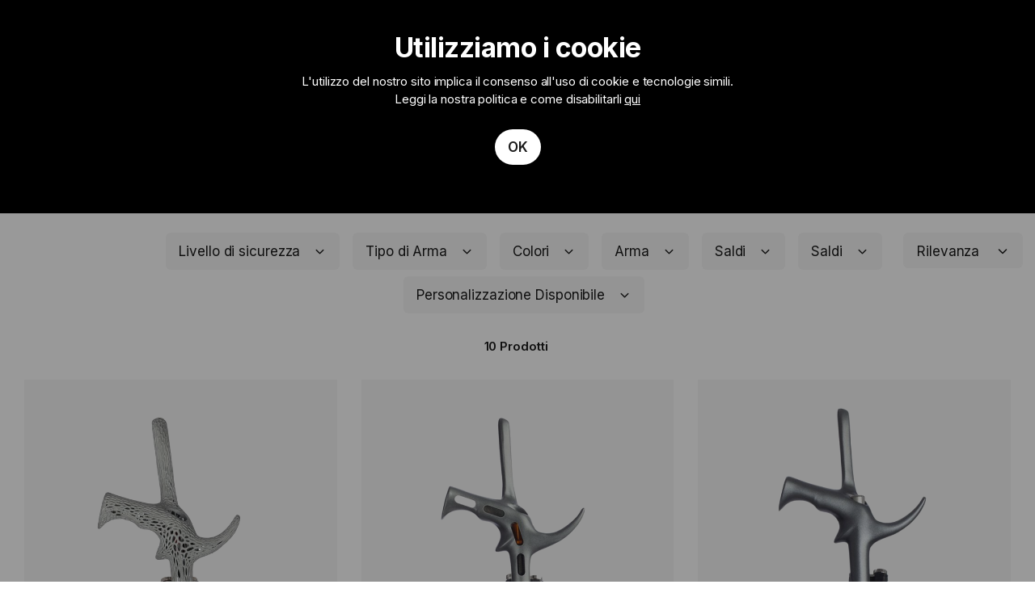

--- FILE ---
content_type: text/html; charset=UTF-8
request_url: https://www.leonpaulitaly.com/lame-ed-armi/fencing-weapons/complete-electric-and-non-electric-foils.html
body_size: 62242
content:
<!doctype html>
<html lang="it">
    <head >
        <script>
    var LOCALE = 'it\u002DIT';
    var BASE_URL = 'https\u003A\u002F\u002Fwww.leonpaulitaly.com\u002F';
    var require = {
        'baseUrl': 'https\u003A\u002F\u002Fwww.leonpaulitaly.com\u002Fstatic\u002Fversion1768465078\u002Ffrontend\u002FDevelo\u002Fleonpaul\u002Fit_IT'
    };</script>        <meta charset="utf-8"/><script type="text/javascript">(window.NREUM||(NREUM={})).init={privacy:{cookies_enabled:true},ajax:{deny_list:["bam.eu01.nr-data.net"]},feature_flags:["soft_nav"],distributed_tracing:{enabled:true}};(window.NREUM||(NREUM={})).loader_config={agentID:"538626521",accountID:"4622545",trustKey:"4622545",xpid:"UAAFU1NXDRAFV1JTDwgEXlM=",licenseKey:"NRJS-8d987dbe0d793faa77b",applicationID:"533189387",browserID:"538626521"};;/*! For license information please see nr-loader-spa-1.308.0.min.js.LICENSE.txt */
(()=>{var e,t,r={384:(e,t,r)=>{"use strict";r.d(t,{NT:()=>a,US:()=>u,Zm:()=>o,bQ:()=>d,dV:()=>c,pV:()=>l});var n=r(6154),i=r(1863),s=r(1910);const a={beacon:"bam.nr-data.net",errorBeacon:"bam.nr-data.net"};function o(){return n.gm.NREUM||(n.gm.NREUM={}),void 0===n.gm.newrelic&&(n.gm.newrelic=n.gm.NREUM),n.gm.NREUM}function c(){let e=o();return e.o||(e.o={ST:n.gm.setTimeout,SI:n.gm.setImmediate||n.gm.setInterval,CT:n.gm.clearTimeout,XHR:n.gm.XMLHttpRequest,REQ:n.gm.Request,EV:n.gm.Event,PR:n.gm.Promise,MO:n.gm.MutationObserver,FETCH:n.gm.fetch,WS:n.gm.WebSocket},(0,s.i)(...Object.values(e.o))),e}function d(e,t){let r=o();r.initializedAgents??={},t.initializedAt={ms:(0,i.t)(),date:new Date},r.initializedAgents[e]=t}function u(e,t){o()[e]=t}function l(){return function(){let e=o();const t=e.info||{};e.info={beacon:a.beacon,errorBeacon:a.errorBeacon,...t}}(),function(){let e=o();const t=e.init||{};e.init={...t}}(),c(),function(){let e=o();const t=e.loader_config||{};e.loader_config={...t}}(),o()}},782:(e,t,r)=>{"use strict";r.d(t,{T:()=>n});const n=r(860).K7.pageViewTiming},860:(e,t,r)=>{"use strict";r.d(t,{$J:()=>u,K7:()=>c,P3:()=>d,XX:()=>i,Yy:()=>o,df:()=>s,qY:()=>n,v4:()=>a});const n="events",i="jserrors",s="browser/blobs",a="rum",o="browser/logs",c={ajax:"ajax",genericEvents:"generic_events",jserrors:i,logging:"logging",metrics:"metrics",pageAction:"page_action",pageViewEvent:"page_view_event",pageViewTiming:"page_view_timing",sessionReplay:"session_replay",sessionTrace:"session_trace",softNav:"soft_navigations",spa:"spa"},d={[c.pageViewEvent]:1,[c.pageViewTiming]:2,[c.metrics]:3,[c.jserrors]:4,[c.spa]:5,[c.ajax]:6,[c.sessionTrace]:7,[c.softNav]:8,[c.sessionReplay]:9,[c.logging]:10,[c.genericEvents]:11},u={[c.pageViewEvent]:a,[c.pageViewTiming]:n,[c.ajax]:n,[c.spa]:n,[c.softNav]:n,[c.metrics]:i,[c.jserrors]:i,[c.sessionTrace]:s,[c.sessionReplay]:s,[c.logging]:o,[c.genericEvents]:"ins"}},944:(e,t,r)=>{"use strict";r.d(t,{R:()=>i});var n=r(3241);function i(e,t){"function"==typeof console.debug&&(console.debug("New Relic Warning: https://github.com/newrelic/newrelic-browser-agent/blob/main/docs/warning-codes.md#".concat(e),t),(0,n.W)({agentIdentifier:null,drained:null,type:"data",name:"warn",feature:"warn",data:{code:e,secondary:t}}))}},993:(e,t,r)=>{"use strict";r.d(t,{A$:()=>s,ET:()=>a,TZ:()=>o,p_:()=>i});var n=r(860);const i={ERROR:"ERROR",WARN:"WARN",INFO:"INFO",DEBUG:"DEBUG",TRACE:"TRACE"},s={OFF:0,ERROR:1,WARN:2,INFO:3,DEBUG:4,TRACE:5},a="log",o=n.K7.logging},1541:(e,t,r)=>{"use strict";r.d(t,{U:()=>i,f:()=>n});const n={MFE:"MFE",BA:"BA"};function i(e,t){if(2!==t?.harvestEndpointVersion)return{};const r=t.agentRef.runtime.appMetadata.agents[0].entityGuid;return e?{"source.id":e.id,"source.name":e.name,"source.type":e.type,"parent.id":e.parent?.id||r,"parent.type":e.parent?.type||n.BA}:{"entity.guid":r,appId:t.agentRef.info.applicationID}}},1687:(e,t,r)=>{"use strict";r.d(t,{Ak:()=>d,Ze:()=>h,x3:()=>u});var n=r(3241),i=r(7836),s=r(3606),a=r(860),o=r(2646);const c={};function d(e,t){const r={staged:!1,priority:a.P3[t]||0};l(e),c[e].get(t)||c[e].set(t,r)}function u(e,t){e&&c[e]&&(c[e].get(t)&&c[e].delete(t),p(e,t,!1),c[e].size&&f(e))}function l(e){if(!e)throw new Error("agentIdentifier required");c[e]||(c[e]=new Map)}function h(e="",t="feature",r=!1){if(l(e),!e||!c[e].get(t)||r)return p(e,t);c[e].get(t).staged=!0,f(e)}function f(e){const t=Array.from(c[e]);t.every(([e,t])=>t.staged)&&(t.sort((e,t)=>e[1].priority-t[1].priority),t.forEach(([t])=>{c[e].delete(t),p(e,t)}))}function p(e,t,r=!0){const a=e?i.ee.get(e):i.ee,c=s.i.handlers;if(!a.aborted&&a.backlog&&c){if((0,n.W)({agentIdentifier:e,type:"lifecycle",name:"drain",feature:t}),r){const e=a.backlog[t],r=c[t];if(r){for(let t=0;e&&t<e.length;++t)g(e[t],r);Object.entries(r).forEach(([e,t])=>{Object.values(t||{}).forEach(t=>{t[0]?.on&&t[0]?.context()instanceof o.y&&t[0].on(e,t[1])})})}}a.isolatedBacklog||delete c[t],a.backlog[t]=null,a.emit("drain-"+t,[])}}function g(e,t){var r=e[1];Object.values(t[r]||{}).forEach(t=>{var r=e[0];if(t[0]===r){var n=t[1],i=e[3],s=e[2];n.apply(i,s)}})}},1738:(e,t,r)=>{"use strict";r.d(t,{U:()=>f,Y:()=>h});var n=r(3241),i=r(9908),s=r(1863),a=r(944),o=r(5701),c=r(3969),d=r(8362),u=r(860),l=r(4261);function h(e,t,r,s){const h=s||r;!h||h[e]&&h[e]!==d.d.prototype[e]||(h[e]=function(){(0,i.p)(c.xV,["API/"+e+"/called"],void 0,u.K7.metrics,r.ee),(0,n.W)({agentIdentifier:r.agentIdentifier,drained:!!o.B?.[r.agentIdentifier],type:"data",name:"api",feature:l.Pl+e,data:{}});try{return t.apply(this,arguments)}catch(e){(0,a.R)(23,e)}})}function f(e,t,r,n,a){const o=e.info;null===r?delete o.jsAttributes[t]:o.jsAttributes[t]=r,(a||null===r)&&(0,i.p)(l.Pl+n,[(0,s.t)(),t,r],void 0,"session",e.ee)}},1741:(e,t,r)=>{"use strict";r.d(t,{W:()=>s});var n=r(944),i=r(4261);class s{#e(e,...t){if(this[e]!==s.prototype[e])return this[e](...t);(0,n.R)(35,e)}addPageAction(e,t){return this.#e(i.hG,e,t)}register(e){return this.#e(i.eY,e)}recordCustomEvent(e,t){return this.#e(i.fF,e,t)}setPageViewName(e,t){return this.#e(i.Fw,e,t)}setCustomAttribute(e,t,r){return this.#e(i.cD,e,t,r)}noticeError(e,t){return this.#e(i.o5,e,t)}setUserId(e,t=!1){return this.#e(i.Dl,e,t)}setApplicationVersion(e){return this.#e(i.nb,e)}setErrorHandler(e){return this.#e(i.bt,e)}addRelease(e,t){return this.#e(i.k6,e,t)}log(e,t){return this.#e(i.$9,e,t)}start(){return this.#e(i.d3)}finished(e){return this.#e(i.BL,e)}recordReplay(){return this.#e(i.CH)}pauseReplay(){return this.#e(i.Tb)}addToTrace(e){return this.#e(i.U2,e)}setCurrentRouteName(e){return this.#e(i.PA,e)}interaction(e){return this.#e(i.dT,e)}wrapLogger(e,t,r){return this.#e(i.Wb,e,t,r)}measure(e,t){return this.#e(i.V1,e,t)}consent(e){return this.#e(i.Pv,e)}}},1863:(e,t,r)=>{"use strict";function n(){return Math.floor(performance.now())}r.d(t,{t:()=>n})},1910:(e,t,r)=>{"use strict";r.d(t,{i:()=>s});var n=r(944);const i=new Map;function s(...e){return e.every(e=>{if(i.has(e))return i.get(e);const t="function"==typeof e?e.toString():"",r=t.includes("[native code]"),s=t.includes("nrWrapper");return r||s||(0,n.R)(64,e?.name||t),i.set(e,r),r})}},2555:(e,t,r)=>{"use strict";r.d(t,{D:()=>o,f:()=>a});var n=r(384),i=r(8122);const s={beacon:n.NT.beacon,errorBeacon:n.NT.errorBeacon,licenseKey:void 0,applicationID:void 0,sa:void 0,queueTime:void 0,applicationTime:void 0,ttGuid:void 0,user:void 0,account:void 0,product:void 0,extra:void 0,jsAttributes:{},userAttributes:void 0,atts:void 0,transactionName:void 0,tNamePlain:void 0};function a(e){try{return!!e.licenseKey&&!!e.errorBeacon&&!!e.applicationID}catch(e){return!1}}const o=e=>(0,i.a)(e,s)},2614:(e,t,r)=>{"use strict";r.d(t,{BB:()=>a,H3:()=>n,g:()=>d,iL:()=>c,tS:()=>o,uh:()=>i,wk:()=>s});const n="NRBA",i="SESSION",s=144e5,a=18e5,o={STARTED:"session-started",PAUSE:"session-pause",RESET:"session-reset",RESUME:"session-resume",UPDATE:"session-update"},c={SAME_TAB:"same-tab",CROSS_TAB:"cross-tab"},d={OFF:0,FULL:1,ERROR:2}},2646:(e,t,r)=>{"use strict";r.d(t,{y:()=>n});class n{constructor(e){this.contextId=e}}},2843:(e,t,r)=>{"use strict";r.d(t,{G:()=>s,u:()=>i});var n=r(3878);function i(e,t=!1,r,i){(0,n.DD)("visibilitychange",function(){if(t)return void("hidden"===document.visibilityState&&e());e(document.visibilityState)},r,i)}function s(e,t,r){(0,n.sp)("pagehide",e,t,r)}},3241:(e,t,r)=>{"use strict";r.d(t,{W:()=>s});var n=r(6154);const i="newrelic";function s(e={}){try{n.gm.dispatchEvent(new CustomEvent(i,{detail:e}))}catch(e){}}},3304:(e,t,r)=>{"use strict";r.d(t,{A:()=>s});var n=r(7836);const i=()=>{const e=new WeakSet;return(t,r)=>{if("object"==typeof r&&null!==r){if(e.has(r))return;e.add(r)}return r}};function s(e){try{return JSON.stringify(e,i())??""}catch(e){try{n.ee.emit("internal-error",[e])}catch(e){}return""}}},3333:(e,t,r)=>{"use strict";r.d(t,{$v:()=>u,TZ:()=>n,Xh:()=>c,Zp:()=>i,kd:()=>d,mq:()=>o,nf:()=>a,qN:()=>s});const n=r(860).K7.genericEvents,i=["auxclick","click","copy","keydown","paste","scrollend"],s=["focus","blur"],a=4,o=1e3,c=2e3,d=["PageAction","UserAction","BrowserPerformance"],u={RESOURCES:"experimental.resources",REGISTER:"register"}},3434:(e,t,r)=>{"use strict";r.d(t,{Jt:()=>s,YM:()=>d});var n=r(7836),i=r(5607);const s="nr@original:".concat(i.W),a=50;var o=Object.prototype.hasOwnProperty,c=!1;function d(e,t){return e||(e=n.ee),r.inPlace=function(e,t,n,i,s){n||(n="");const a="-"===n.charAt(0);for(let o=0;o<t.length;o++){const c=t[o],d=e[c];l(d)||(e[c]=r(d,a?c+n:n,i,c,s))}},r.flag=s,r;function r(t,r,n,c,d){return l(t)?t:(r||(r=""),nrWrapper[s]=t,function(e,t,r){if(Object.defineProperty&&Object.keys)try{return Object.keys(e).forEach(function(r){Object.defineProperty(t,r,{get:function(){return e[r]},set:function(t){return e[r]=t,t}})}),t}catch(e){u([e],r)}for(var n in e)o.call(e,n)&&(t[n]=e[n])}(t,nrWrapper,e),nrWrapper);function nrWrapper(){var s,o,l,h;let f;try{o=this,s=[...arguments],l="function"==typeof n?n(s,o):n||{}}catch(t){u([t,"",[s,o,c],l],e)}i(r+"start",[s,o,c],l,d);const p=performance.now();let g;try{return h=t.apply(o,s),g=performance.now(),h}catch(e){throw g=performance.now(),i(r+"err",[s,o,e],l,d),f=e,f}finally{const e=g-p,t={start:p,end:g,duration:e,isLongTask:e>=a,methodName:c,thrownError:f};t.isLongTask&&i("long-task",[t,o],l,d),i(r+"end",[s,o,h],l,d)}}}function i(r,n,i,s){if(!c||t){var a=c;c=!0;try{e.emit(r,n,i,t,s)}catch(t){u([t,r,n,i],e)}c=a}}}function u(e,t){t||(t=n.ee);try{t.emit("internal-error",e)}catch(e){}}function l(e){return!(e&&"function"==typeof e&&e.apply&&!e[s])}},3606:(e,t,r)=>{"use strict";r.d(t,{i:()=>s});var n=r(9908);s.on=a;var i=s.handlers={};function s(e,t,r,s){a(s||n.d,i,e,t,r)}function a(e,t,r,i,s){s||(s="feature"),e||(e=n.d);var a=t[s]=t[s]||{};(a[r]=a[r]||[]).push([e,i])}},3738:(e,t,r)=>{"use strict";r.d(t,{He:()=>i,Kp:()=>o,Lc:()=>d,Rz:()=>u,TZ:()=>n,bD:()=>s,d3:()=>a,jx:()=>l,sl:()=>h,uP:()=>c});const n=r(860).K7.sessionTrace,i="bstResource",s="resource",a="-start",o="-end",c="fn"+a,d="fn"+o,u="pushState",l=1e3,h=3e4},3785:(e,t,r)=>{"use strict";r.d(t,{R:()=>c,b:()=>d});var n=r(9908),i=r(1863),s=r(860),a=r(3969),o=r(993);function c(e,t,r={},c=o.p_.INFO,d=!0,u,l=(0,i.t)()){(0,n.p)(a.xV,["API/logging/".concat(c.toLowerCase(),"/called")],void 0,s.K7.metrics,e),(0,n.p)(o.ET,[l,t,r,c,d,u],void 0,s.K7.logging,e)}function d(e){return"string"==typeof e&&Object.values(o.p_).some(t=>t===e.toUpperCase().trim())}},3878:(e,t,r)=>{"use strict";function n(e,t){return{capture:e,passive:!1,signal:t}}function i(e,t,r=!1,i){window.addEventListener(e,t,n(r,i))}function s(e,t,r=!1,i){document.addEventListener(e,t,n(r,i))}r.d(t,{DD:()=>s,jT:()=>n,sp:()=>i})},3962:(e,t,r)=>{"use strict";r.d(t,{AM:()=>a,O2:()=>l,OV:()=>s,Qu:()=>h,TZ:()=>c,ih:()=>f,pP:()=>o,t1:()=>u,tC:()=>i,wD:()=>d});var n=r(860);const i=["click","keydown","submit"],s="popstate",a="api",o="initialPageLoad",c=n.K7.softNav,d=5e3,u=500,l={INITIAL_PAGE_LOAD:"",ROUTE_CHANGE:1,UNSPECIFIED:2},h={INTERACTION:1,AJAX:2,CUSTOM_END:3,CUSTOM_TRACER:4},f={IP:"in progress",PF:"pending finish",FIN:"finished",CAN:"cancelled"}},3969:(e,t,r)=>{"use strict";r.d(t,{TZ:()=>n,XG:()=>o,rs:()=>i,xV:()=>a,z_:()=>s});const n=r(860).K7.metrics,i="sm",s="cm",a="storeSupportabilityMetrics",o="storeEventMetrics"},4234:(e,t,r)=>{"use strict";r.d(t,{W:()=>s});var n=r(7836),i=r(1687);class s{constructor(e,t){this.agentIdentifier=e,this.ee=n.ee.get(e),this.featureName=t,this.blocked=!1}deregisterDrain(){(0,i.x3)(this.agentIdentifier,this.featureName)}}},4261:(e,t,r)=>{"use strict";r.d(t,{$9:()=>u,BL:()=>c,CH:()=>p,Dl:()=>R,Fw:()=>w,PA:()=>v,Pl:()=>n,Pv:()=>A,Tb:()=>h,U2:()=>a,V1:()=>E,Wb:()=>T,bt:()=>y,cD:()=>b,d3:()=>x,dT:()=>d,eY:()=>g,fF:()=>f,hG:()=>s,hw:()=>i,k6:()=>o,nb:()=>m,o5:()=>l});const n="api-",i=n+"ixn-",s="addPageAction",a="addToTrace",o="addRelease",c="finished",d="interaction",u="log",l="noticeError",h="pauseReplay",f="recordCustomEvent",p="recordReplay",g="register",m="setApplicationVersion",v="setCurrentRouteName",b="setCustomAttribute",y="setErrorHandler",w="setPageViewName",R="setUserId",x="start",T="wrapLogger",E="measure",A="consent"},5205:(e,t,r)=>{"use strict";r.d(t,{j:()=>S});var n=r(384),i=r(1741);var s=r(2555),a=r(3333);const o=e=>{if(!e||"string"!=typeof e)return!1;try{document.createDocumentFragment().querySelector(e)}catch{return!1}return!0};var c=r(2614),d=r(944),u=r(8122);const l="[data-nr-mask]",h=e=>(0,u.a)(e,(()=>{const e={feature_flags:[],experimental:{allow_registered_children:!1,resources:!1},mask_selector:"*",block_selector:"[data-nr-block]",mask_input_options:{color:!1,date:!1,"datetime-local":!1,email:!1,month:!1,number:!1,range:!1,search:!1,tel:!1,text:!1,time:!1,url:!1,week:!1,textarea:!1,select:!1,password:!0}};return{ajax:{deny_list:void 0,block_internal:!0,enabled:!0,autoStart:!0},api:{get allow_registered_children(){return e.feature_flags.includes(a.$v.REGISTER)||e.experimental.allow_registered_children},set allow_registered_children(t){e.experimental.allow_registered_children=t},duplicate_registered_data:!1},browser_consent_mode:{enabled:!1},distributed_tracing:{enabled:void 0,exclude_newrelic_header:void 0,cors_use_newrelic_header:void 0,cors_use_tracecontext_headers:void 0,allowed_origins:void 0},get feature_flags(){return e.feature_flags},set feature_flags(t){e.feature_flags=t},generic_events:{enabled:!0,autoStart:!0},harvest:{interval:30},jserrors:{enabled:!0,autoStart:!0},logging:{enabled:!0,autoStart:!0},metrics:{enabled:!0,autoStart:!0},obfuscate:void 0,page_action:{enabled:!0},page_view_event:{enabled:!0,autoStart:!0},page_view_timing:{enabled:!0,autoStart:!0},performance:{capture_marks:!1,capture_measures:!1,capture_detail:!0,resources:{get enabled(){return e.feature_flags.includes(a.$v.RESOURCES)||e.experimental.resources},set enabled(t){e.experimental.resources=t},asset_types:[],first_party_domains:[],ignore_newrelic:!0}},privacy:{cookies_enabled:!0},proxy:{assets:void 0,beacon:void 0},session:{expiresMs:c.wk,inactiveMs:c.BB},session_replay:{autoStart:!0,enabled:!1,preload:!1,sampling_rate:10,error_sampling_rate:100,collect_fonts:!1,inline_images:!1,fix_stylesheets:!0,mask_all_inputs:!0,get mask_text_selector(){return e.mask_selector},set mask_text_selector(t){o(t)?e.mask_selector="".concat(t,",").concat(l):""===t||null===t?e.mask_selector=l:(0,d.R)(5,t)},get block_class(){return"nr-block"},get ignore_class(){return"nr-ignore"},get mask_text_class(){return"nr-mask"},get block_selector(){return e.block_selector},set block_selector(t){o(t)?e.block_selector+=",".concat(t):""!==t&&(0,d.R)(6,t)},get mask_input_options(){return e.mask_input_options},set mask_input_options(t){t&&"object"==typeof t?e.mask_input_options={...t,password:!0}:(0,d.R)(7,t)}},session_trace:{enabled:!0,autoStart:!0},soft_navigations:{enabled:!0,autoStart:!0},spa:{enabled:!0,autoStart:!0},ssl:void 0,user_actions:{enabled:!0,elementAttributes:["id","className","tagName","type"]}}})());var f=r(6154),p=r(9324);let g=0;const m={buildEnv:p.F3,distMethod:p.Xs,version:p.xv,originTime:f.WN},v={consented:!1},b={appMetadata:{},get consented(){return this.session?.state?.consent||v.consented},set consented(e){v.consented=e},customTransaction:void 0,denyList:void 0,disabled:!1,harvester:void 0,isolatedBacklog:!1,isRecording:!1,loaderType:void 0,maxBytes:3e4,obfuscator:void 0,onerror:void 0,ptid:void 0,releaseIds:{},session:void 0,timeKeeper:void 0,registeredEntities:[],jsAttributesMetadata:{bytes:0},get harvestCount(){return++g}},y=e=>{const t=(0,u.a)(e,b),r=Object.keys(m).reduce((e,t)=>(e[t]={value:m[t],writable:!1,configurable:!0,enumerable:!0},e),{});return Object.defineProperties(t,r)};var w=r(5701);const R=e=>{const t=e.startsWith("http");e+="/",r.p=t?e:"https://"+e};var x=r(7836),T=r(3241);const E={accountID:void 0,trustKey:void 0,agentID:void 0,licenseKey:void 0,applicationID:void 0,xpid:void 0},A=e=>(0,u.a)(e,E),_=new Set;function S(e,t={},r,a){let{init:o,info:c,loader_config:d,runtime:u={},exposed:l=!0}=t;if(!c){const e=(0,n.pV)();o=e.init,c=e.info,d=e.loader_config}e.init=h(o||{}),e.loader_config=A(d||{}),c.jsAttributes??={},f.bv&&(c.jsAttributes.isWorker=!0),e.info=(0,s.D)(c);const p=e.init,g=[c.beacon,c.errorBeacon];_.has(e.agentIdentifier)||(p.proxy.assets&&(R(p.proxy.assets),g.push(p.proxy.assets)),p.proxy.beacon&&g.push(p.proxy.beacon),e.beacons=[...g],function(e){const t=(0,n.pV)();Object.getOwnPropertyNames(i.W.prototype).forEach(r=>{const n=i.W.prototype[r];if("function"!=typeof n||"constructor"===n)return;let s=t[r];e[r]&&!1!==e.exposed&&"micro-agent"!==e.runtime?.loaderType&&(t[r]=(...t)=>{const n=e[r](...t);return s?s(...t):n})})}(e),(0,n.US)("activatedFeatures",w.B)),u.denyList=[...p.ajax.deny_list||[],...p.ajax.block_internal?g:[]],u.ptid=e.agentIdentifier,u.loaderType=r,e.runtime=y(u),_.has(e.agentIdentifier)||(e.ee=x.ee.get(e.agentIdentifier),e.exposed=l,(0,T.W)({agentIdentifier:e.agentIdentifier,drained:!!w.B?.[e.agentIdentifier],type:"lifecycle",name:"initialize",feature:void 0,data:e.config})),_.add(e.agentIdentifier)}},5270:(e,t,r)=>{"use strict";r.d(t,{Aw:()=>a,SR:()=>s,rF:()=>o});var n=r(384),i=r(7767);function s(e){return!!(0,n.dV)().o.MO&&(0,i.V)(e)&&!0===e?.session_trace.enabled}function a(e){return!0===e?.session_replay.preload&&s(e)}function o(e,t){try{if("string"==typeof t?.type){if("password"===t.type.toLowerCase())return"*".repeat(e?.length||0);if(void 0!==t?.dataset?.nrUnmask||t?.classList?.contains("nr-unmask"))return e}}catch(e){}return"string"==typeof e?e.replace(/[\S]/g,"*"):"*".repeat(e?.length||0)}},5289:(e,t,r)=>{"use strict";r.d(t,{GG:()=>a,Qr:()=>c,sB:()=>o});var n=r(3878),i=r(6389);function s(){return"undefined"==typeof document||"complete"===document.readyState}function a(e,t){if(s())return e();const r=(0,i.J)(e),a=setInterval(()=>{s()&&(clearInterval(a),r())},500);(0,n.sp)("load",r,t)}function o(e){if(s())return e();(0,n.DD)("DOMContentLoaded",e)}function c(e){if(s())return e();(0,n.sp)("popstate",e)}},5607:(e,t,r)=>{"use strict";r.d(t,{W:()=>n});const n=(0,r(9566).bz)()},5701:(e,t,r)=>{"use strict";r.d(t,{B:()=>s,t:()=>a});var n=r(3241);const i=new Set,s={};function a(e,t){const r=t.agentIdentifier;s[r]??={},e&&"object"==typeof e&&(i.has(r)||(t.ee.emit("rumresp",[e]),s[r]=e,i.add(r),(0,n.W)({agentIdentifier:r,loaded:!0,drained:!0,type:"lifecycle",name:"load",feature:void 0,data:e})))}},6154:(e,t,r)=>{"use strict";r.d(t,{OF:()=>d,RI:()=>i,WN:()=>h,bv:()=>s,eN:()=>f,gm:()=>a,lR:()=>l,m:()=>c,mw:()=>o,sb:()=>u});var n=r(1863);const i="undefined"!=typeof window&&!!window.document,s="undefined"!=typeof WorkerGlobalScope&&("undefined"!=typeof self&&self instanceof WorkerGlobalScope&&self.navigator instanceof WorkerNavigator||"undefined"!=typeof globalThis&&globalThis instanceof WorkerGlobalScope&&globalThis.navigator instanceof WorkerNavigator),a=i?window:"undefined"!=typeof WorkerGlobalScope&&("undefined"!=typeof self&&self instanceof WorkerGlobalScope&&self||"undefined"!=typeof globalThis&&globalThis instanceof WorkerGlobalScope&&globalThis),o=Boolean("hidden"===a?.document?.visibilityState),c=""+a?.location,d=/iPad|iPhone|iPod/.test(a.navigator?.userAgent),u=d&&"undefined"==typeof SharedWorker,l=(()=>{const e=a.navigator?.userAgent?.match(/Firefox[/\s](\d+\.\d+)/);return Array.isArray(e)&&e.length>=2?+e[1]:0})(),h=Date.now()-(0,n.t)(),f=()=>"undefined"!=typeof PerformanceNavigationTiming&&a?.performance?.getEntriesByType("navigation")?.[0]?.responseStart},6344:(e,t,r)=>{"use strict";r.d(t,{BB:()=>u,Qb:()=>l,TZ:()=>i,Ug:()=>a,Vh:()=>s,_s:()=>o,bc:()=>d,yP:()=>c});var n=r(2614);const i=r(860).K7.sessionReplay,s="errorDuringReplay",a=.12,o={DomContentLoaded:0,Load:1,FullSnapshot:2,IncrementalSnapshot:3,Meta:4,Custom:5},c={[n.g.ERROR]:15e3,[n.g.FULL]:3e5,[n.g.OFF]:0},d={RESET:{message:"Session was reset",sm:"Reset"},IMPORT:{message:"Recorder failed to import",sm:"Import"},TOO_MANY:{message:"429: Too Many Requests",sm:"Too-Many"},TOO_BIG:{message:"Payload was too large",sm:"Too-Big"},CROSS_TAB:{message:"Session Entity was set to OFF on another tab",sm:"Cross-Tab"},ENTITLEMENTS:{message:"Session Replay is not allowed and will not be started",sm:"Entitlement"}},u=5e3,l={API:"api",RESUME:"resume",SWITCH_TO_FULL:"switchToFull",INITIALIZE:"initialize",PRELOAD:"preload"}},6389:(e,t,r)=>{"use strict";function n(e,t=500,r={}){const n=r?.leading||!1;let i;return(...r)=>{n&&void 0===i&&(e.apply(this,r),i=setTimeout(()=>{i=clearTimeout(i)},t)),n||(clearTimeout(i),i=setTimeout(()=>{e.apply(this,r)},t))}}function i(e){let t=!1;return(...r)=>{t||(t=!0,e.apply(this,r))}}r.d(t,{J:()=>i,s:()=>n})},6630:(e,t,r)=>{"use strict";r.d(t,{T:()=>n});const n=r(860).K7.pageViewEvent},6774:(e,t,r)=>{"use strict";r.d(t,{T:()=>n});const n=r(860).K7.jserrors},7295:(e,t,r)=>{"use strict";r.d(t,{Xv:()=>a,gX:()=>i,iW:()=>s});var n=[];function i(e){if(!e||s(e))return!1;if(0===n.length)return!0;if("*"===n[0].hostname)return!1;for(var t=0;t<n.length;t++){var r=n[t];if(r.hostname.test(e.hostname)&&r.pathname.test(e.pathname))return!1}return!0}function s(e){return void 0===e.hostname}function a(e){if(n=[],e&&e.length)for(var t=0;t<e.length;t++){let r=e[t];if(!r)continue;if("*"===r)return void(n=[{hostname:"*"}]);0===r.indexOf("http://")?r=r.substring(7):0===r.indexOf("https://")&&(r=r.substring(8));const i=r.indexOf("/");let s,a;i>0?(s=r.substring(0,i),a=r.substring(i)):(s=r,a="*");let[c]=s.split(":");n.push({hostname:o(c),pathname:o(a,!0)})}}function o(e,t=!1){const r=e.replace(/[.+?^${}()|[\]\\]/g,e=>"\\"+e).replace(/\*/g,".*?");return new RegExp((t?"^":"")+r+"$")}},7485:(e,t,r)=>{"use strict";r.d(t,{D:()=>i});var n=r(6154);function i(e){if(0===(e||"").indexOf("data:"))return{protocol:"data"};try{const t=new URL(e,location.href),r={port:t.port,hostname:t.hostname,pathname:t.pathname,search:t.search,protocol:t.protocol.slice(0,t.protocol.indexOf(":")),sameOrigin:t.protocol===n.gm?.location?.protocol&&t.host===n.gm?.location?.host};return r.port&&""!==r.port||("http:"===t.protocol&&(r.port="80"),"https:"===t.protocol&&(r.port="443")),r.pathname&&""!==r.pathname?r.pathname.startsWith("/")||(r.pathname="/".concat(r.pathname)):r.pathname="/",r}catch(e){return{}}}},7699:(e,t,r)=>{"use strict";r.d(t,{It:()=>s,KC:()=>o,No:()=>i,qh:()=>a});var n=r(860);const i=16e3,s=1e6,a="SESSION_ERROR",o={[n.K7.logging]:!0,[n.K7.genericEvents]:!1,[n.K7.jserrors]:!1,[n.K7.ajax]:!1}},7767:(e,t,r)=>{"use strict";r.d(t,{V:()=>i});var n=r(6154);const i=e=>n.RI&&!0===e?.privacy.cookies_enabled},7836:(e,t,r)=>{"use strict";r.d(t,{P:()=>o,ee:()=>c});var n=r(384),i=r(8990),s=r(2646),a=r(5607);const o="nr@context:".concat(a.W),c=function e(t,r){var n={},a={},u={},l=!1;try{l=16===r.length&&d.initializedAgents?.[r]?.runtime.isolatedBacklog}catch(e){}var h={on:p,addEventListener:p,removeEventListener:function(e,t){var r=n[e];if(!r)return;for(var i=0;i<r.length;i++)r[i]===t&&r.splice(i,1)},emit:function(e,r,n,i,s){!1!==s&&(s=!0);if(c.aborted&&!i)return;t&&s&&t.emit(e,r,n);var o=f(n);g(e).forEach(e=>{e.apply(o,r)});var d=v()[a[e]];d&&d.push([h,e,r,o]);return o},get:m,listeners:g,context:f,buffer:function(e,t){const r=v();if(t=t||"feature",h.aborted)return;Object.entries(e||{}).forEach(([e,n])=>{a[n]=t,t in r||(r[t]=[])})},abort:function(){h._aborted=!0,Object.keys(h.backlog).forEach(e=>{delete h.backlog[e]})},isBuffering:function(e){return!!v()[a[e]]},debugId:r,backlog:l?{}:t&&"object"==typeof t.backlog?t.backlog:{},isolatedBacklog:l};return Object.defineProperty(h,"aborted",{get:()=>{let e=h._aborted||!1;return e||(t&&(e=t.aborted),e)}}),h;function f(e){return e&&e instanceof s.y?e:e?(0,i.I)(e,o,()=>new s.y(o)):new s.y(o)}function p(e,t){n[e]=g(e).concat(t)}function g(e){return n[e]||[]}function m(t){return u[t]=u[t]||e(h,t)}function v(){return h.backlog}}(void 0,"globalEE"),d=(0,n.Zm)();d.ee||(d.ee=c)},8122:(e,t,r)=>{"use strict";r.d(t,{a:()=>i});var n=r(944);function i(e,t){try{if(!e||"object"!=typeof e)return(0,n.R)(3);if(!t||"object"!=typeof t)return(0,n.R)(4);const r=Object.create(Object.getPrototypeOf(t),Object.getOwnPropertyDescriptors(t)),s=0===Object.keys(r).length?e:r;for(let a in s)if(void 0!==e[a])try{if(null===e[a]){r[a]=null;continue}Array.isArray(e[a])&&Array.isArray(t[a])?r[a]=Array.from(new Set([...e[a],...t[a]])):"object"==typeof e[a]&&"object"==typeof t[a]?r[a]=i(e[a],t[a]):r[a]=e[a]}catch(e){r[a]||(0,n.R)(1,e)}return r}catch(e){(0,n.R)(2,e)}}},8139:(e,t,r)=>{"use strict";r.d(t,{u:()=>h});var n=r(7836),i=r(3434),s=r(8990),a=r(6154);const o={},c=a.gm.XMLHttpRequest,d="addEventListener",u="removeEventListener",l="nr@wrapped:".concat(n.P);function h(e){var t=function(e){return(e||n.ee).get("events")}(e);if(o[t.debugId]++)return t;o[t.debugId]=1;var r=(0,i.YM)(t,!0);function h(e){r.inPlace(e,[d,u],"-",p)}function p(e,t){return e[1]}return"getPrototypeOf"in Object&&(a.RI&&f(document,h),c&&f(c.prototype,h),f(a.gm,h)),t.on(d+"-start",function(e,t){var n=e[1];if(null!==n&&("function"==typeof n||"object"==typeof n)&&"newrelic"!==e[0]){var i=(0,s.I)(n,l,function(){var e={object:function(){if("function"!=typeof n.handleEvent)return;return n.handleEvent.apply(n,arguments)},function:n}[typeof n];return e?r(e,"fn-",null,e.name||"anonymous"):n});this.wrapped=e[1]=i}}),t.on(u+"-start",function(e){e[1]=this.wrapped||e[1]}),t}function f(e,t,...r){let n=e;for(;"object"==typeof n&&!Object.prototype.hasOwnProperty.call(n,d);)n=Object.getPrototypeOf(n);n&&t(n,...r)}},8362:(e,t,r)=>{"use strict";r.d(t,{d:()=>s});var n=r(9566),i=r(1741);class s extends i.W{agentIdentifier=(0,n.LA)(16)}},8374:(e,t,r)=>{r.nc=(()=>{try{return document?.currentScript?.nonce}catch(e){}return""})()},8990:(e,t,r)=>{"use strict";r.d(t,{I:()=>i});var n=Object.prototype.hasOwnProperty;function i(e,t,r){if(n.call(e,t))return e[t];var i=r();if(Object.defineProperty&&Object.keys)try{return Object.defineProperty(e,t,{value:i,writable:!0,enumerable:!1}),i}catch(e){}return e[t]=i,i}},9119:(e,t,r)=>{"use strict";r.d(t,{L:()=>s});var n=/([^?#]*)[^#]*(#[^?]*|$).*/,i=/([^?#]*)().*/;function s(e,t){return e?e.replace(t?n:i,"$1$2"):e}},9300:(e,t,r)=>{"use strict";r.d(t,{T:()=>n});const n=r(860).K7.ajax},9324:(e,t,r)=>{"use strict";r.d(t,{AJ:()=>a,F3:()=>i,Xs:()=>s,Yq:()=>o,xv:()=>n});const n="1.308.0",i="PROD",s="CDN",a="@newrelic/rrweb",o="1.0.1"},9566:(e,t,r)=>{"use strict";r.d(t,{LA:()=>o,ZF:()=>c,bz:()=>a,el:()=>d});var n=r(6154);const i="xxxxxxxx-xxxx-4xxx-yxxx-xxxxxxxxxxxx";function s(e,t){return e?15&e[t]:16*Math.random()|0}function a(){const e=n.gm?.crypto||n.gm?.msCrypto;let t,r=0;return e&&e.getRandomValues&&(t=e.getRandomValues(new Uint8Array(30))),i.split("").map(e=>"x"===e?s(t,r++).toString(16):"y"===e?(3&s()|8).toString(16):e).join("")}function o(e){const t=n.gm?.crypto||n.gm?.msCrypto;let r,i=0;t&&t.getRandomValues&&(r=t.getRandomValues(new Uint8Array(e)));const a=[];for(var o=0;o<e;o++)a.push(s(r,i++).toString(16));return a.join("")}function c(){return o(16)}function d(){return o(32)}},9908:(e,t,r)=>{"use strict";r.d(t,{d:()=>n,p:()=>i});var n=r(7836).ee.get("handle");function i(e,t,r,i,s){s?(s.buffer([e],i),s.emit(e,t,r)):(n.buffer([e],i),n.emit(e,t,r))}}},n={};function i(e){var t=n[e];if(void 0!==t)return t.exports;var s=n[e]={exports:{}};return r[e](s,s.exports,i),s.exports}i.m=r,i.d=(e,t)=>{for(var r in t)i.o(t,r)&&!i.o(e,r)&&Object.defineProperty(e,r,{enumerable:!0,get:t[r]})},i.f={},i.e=e=>Promise.all(Object.keys(i.f).reduce((t,r)=>(i.f[r](e,t),t),[])),i.u=e=>({212:"nr-spa-compressor",249:"nr-spa-recorder",478:"nr-spa"}[e]+"-1.308.0.min.js"),i.o=(e,t)=>Object.prototype.hasOwnProperty.call(e,t),e={},t="NRBA-1.308.0.PROD:",i.l=(r,n,s,a)=>{if(e[r])e[r].push(n);else{var o,c;if(void 0!==s)for(var d=document.getElementsByTagName("script"),u=0;u<d.length;u++){var l=d[u];if(l.getAttribute("src")==r||l.getAttribute("data-webpack")==t+s){o=l;break}}if(!o){c=!0;var h={478:"sha512-RSfSVnmHk59T/uIPbdSE0LPeqcEdF4/+XhfJdBuccH5rYMOEZDhFdtnh6X6nJk7hGpzHd9Ujhsy7lZEz/ORYCQ==",249:"sha512-ehJXhmntm85NSqW4MkhfQqmeKFulra3klDyY0OPDUE+sQ3GokHlPh1pmAzuNy//3j4ac6lzIbmXLvGQBMYmrkg==",212:"sha512-B9h4CR46ndKRgMBcK+j67uSR2RCnJfGefU+A7FrgR/k42ovXy5x/MAVFiSvFxuVeEk/pNLgvYGMp1cBSK/G6Fg=="};(o=document.createElement("script")).charset="utf-8",i.nc&&o.setAttribute("nonce",i.nc),o.setAttribute("data-webpack",t+s),o.src=r,0!==o.src.indexOf(window.location.origin+"/")&&(o.crossOrigin="anonymous"),h[a]&&(o.integrity=h[a])}e[r]=[n];var f=(t,n)=>{o.onerror=o.onload=null,clearTimeout(p);var i=e[r];if(delete e[r],o.parentNode&&o.parentNode.removeChild(o),i&&i.forEach(e=>e(n)),t)return t(n)},p=setTimeout(f.bind(null,void 0,{type:"timeout",target:o}),12e4);o.onerror=f.bind(null,o.onerror),o.onload=f.bind(null,o.onload),c&&document.head.appendChild(o)}},i.r=e=>{"undefined"!=typeof Symbol&&Symbol.toStringTag&&Object.defineProperty(e,Symbol.toStringTag,{value:"Module"}),Object.defineProperty(e,"__esModule",{value:!0})},i.p="https://js-agent.newrelic.com/",(()=>{var e={38:0,788:0};i.f.j=(t,r)=>{var n=i.o(e,t)?e[t]:void 0;if(0!==n)if(n)r.push(n[2]);else{var s=new Promise((r,i)=>n=e[t]=[r,i]);r.push(n[2]=s);var a=i.p+i.u(t),o=new Error;i.l(a,r=>{if(i.o(e,t)&&(0!==(n=e[t])&&(e[t]=void 0),n)){var s=r&&("load"===r.type?"missing":r.type),a=r&&r.target&&r.target.src;o.message="Loading chunk "+t+" failed: ("+s+": "+a+")",o.name="ChunkLoadError",o.type=s,o.request=a,n[1](o)}},"chunk-"+t,t)}};var t=(t,r)=>{var n,s,[a,o,c]=r,d=0;if(a.some(t=>0!==e[t])){for(n in o)i.o(o,n)&&(i.m[n]=o[n]);if(c)c(i)}for(t&&t(r);d<a.length;d++)s=a[d],i.o(e,s)&&e[s]&&e[s][0](),e[s]=0},r=self["webpackChunk:NRBA-1.308.0.PROD"]=self["webpackChunk:NRBA-1.308.0.PROD"]||[];r.forEach(t.bind(null,0)),r.push=t.bind(null,r.push.bind(r))})(),(()=>{"use strict";i(8374);var e=i(8362),t=i(860);const r=Object.values(t.K7);var n=i(5205);var s=i(9908),a=i(1863),o=i(4261),c=i(1738);var d=i(1687),u=i(4234),l=i(5289),h=i(6154),f=i(944),p=i(5270),g=i(7767),m=i(6389),v=i(7699);class b extends u.W{constructor(e,t){super(e.agentIdentifier,t),this.agentRef=e,this.abortHandler=void 0,this.featAggregate=void 0,this.loadedSuccessfully=void 0,this.onAggregateImported=new Promise(e=>{this.loadedSuccessfully=e}),this.deferred=Promise.resolve(),!1===e.init[this.featureName].autoStart?this.deferred=new Promise((t,r)=>{this.ee.on("manual-start-all",(0,m.J)(()=>{(0,d.Ak)(e.agentIdentifier,this.featureName),t()}))}):(0,d.Ak)(e.agentIdentifier,t)}importAggregator(e,t,r={}){if(this.featAggregate)return;const n=async()=>{let n;await this.deferred;try{if((0,g.V)(e.init)){const{setupAgentSession:t}=await i.e(478).then(i.bind(i,8766));n=t(e)}}catch(e){(0,f.R)(20,e),this.ee.emit("internal-error",[e]),(0,s.p)(v.qh,[e],void 0,this.featureName,this.ee)}try{if(!this.#t(this.featureName,n,e.init))return(0,d.Ze)(this.agentIdentifier,this.featureName),void this.loadedSuccessfully(!1);const{Aggregate:i}=await t();this.featAggregate=new i(e,r),e.runtime.harvester.initializedAggregates.push(this.featAggregate),this.loadedSuccessfully(!0)}catch(e){(0,f.R)(34,e),this.abortHandler?.(),(0,d.Ze)(this.agentIdentifier,this.featureName,!0),this.loadedSuccessfully(!1),this.ee&&this.ee.abort()}};h.RI?(0,l.GG)(()=>n(),!0):n()}#t(e,r,n){if(this.blocked)return!1;switch(e){case t.K7.sessionReplay:return(0,p.SR)(n)&&!!r;case t.K7.sessionTrace:return!!r;default:return!0}}}var y=i(6630),w=i(2614),R=i(3241);class x extends b{static featureName=y.T;constructor(e){var t;super(e,y.T),this.setupInspectionEvents(e.agentIdentifier),t=e,(0,c.Y)(o.Fw,function(e,r){"string"==typeof e&&("/"!==e.charAt(0)&&(e="/"+e),t.runtime.customTransaction=(r||"http://custom.transaction")+e,(0,s.p)(o.Pl+o.Fw,[(0,a.t)()],void 0,void 0,t.ee))},t),this.importAggregator(e,()=>i.e(478).then(i.bind(i,2467)))}setupInspectionEvents(e){const t=(t,r)=>{t&&(0,R.W)({agentIdentifier:e,timeStamp:t.timeStamp,loaded:"complete"===t.target.readyState,type:"window",name:r,data:t.target.location+""})};(0,l.sB)(e=>{t(e,"DOMContentLoaded")}),(0,l.GG)(e=>{t(e,"load")}),(0,l.Qr)(e=>{t(e,"navigate")}),this.ee.on(w.tS.UPDATE,(t,r)=>{(0,R.W)({agentIdentifier:e,type:"lifecycle",name:"session",data:r})})}}var T=i(384);class E extends e.d{constructor(e){var t;(super(),h.gm)?(this.features={},(0,T.bQ)(this.agentIdentifier,this),this.desiredFeatures=new Set(e.features||[]),this.desiredFeatures.add(x),(0,n.j)(this,e,e.loaderType||"agent"),t=this,(0,c.Y)(o.cD,function(e,r,n=!1){if("string"==typeof e){if(["string","number","boolean"].includes(typeof r)||null===r)return(0,c.U)(t,e,r,o.cD,n);(0,f.R)(40,typeof r)}else(0,f.R)(39,typeof e)},t),function(e){(0,c.Y)(o.Dl,function(t,r=!1){if("string"!=typeof t&&null!==t)return void(0,f.R)(41,typeof t);const n=e.info.jsAttributes["enduser.id"];r&&null!=n&&n!==t?(0,s.p)(o.Pl+"setUserIdAndResetSession",[t],void 0,"session",e.ee):(0,c.U)(e,"enduser.id",t,o.Dl,!0)},e)}(this),function(e){(0,c.Y)(o.nb,function(t){if("string"==typeof t||null===t)return(0,c.U)(e,"application.version",t,o.nb,!1);(0,f.R)(42,typeof t)},e)}(this),function(e){(0,c.Y)(o.d3,function(){e.ee.emit("manual-start-all")},e)}(this),function(e){(0,c.Y)(o.Pv,function(t=!0){if("boolean"==typeof t){if((0,s.p)(o.Pl+o.Pv,[t],void 0,"session",e.ee),e.runtime.consented=t,t){const t=e.features.page_view_event;t.onAggregateImported.then(e=>{const r=t.featAggregate;e&&!r.sentRum&&r.sendRum()})}}else(0,f.R)(65,typeof t)},e)}(this),this.run()):(0,f.R)(21)}get config(){return{info:this.info,init:this.init,loader_config:this.loader_config,runtime:this.runtime}}get api(){return this}run(){try{const e=function(e){const t={};return r.forEach(r=>{t[r]=!!e[r]?.enabled}),t}(this.init),n=[...this.desiredFeatures];n.sort((e,r)=>t.P3[e.featureName]-t.P3[r.featureName]),n.forEach(r=>{if(!e[r.featureName]&&r.featureName!==t.K7.pageViewEvent)return;if(r.featureName===t.K7.spa)return void(0,f.R)(67);const n=function(e){switch(e){case t.K7.ajax:return[t.K7.jserrors];case t.K7.sessionTrace:return[t.K7.ajax,t.K7.pageViewEvent];case t.K7.sessionReplay:return[t.K7.sessionTrace];case t.K7.pageViewTiming:return[t.K7.pageViewEvent];default:return[]}}(r.featureName).filter(e=>!(e in this.features));n.length>0&&(0,f.R)(36,{targetFeature:r.featureName,missingDependencies:n}),this.features[r.featureName]=new r(this)})}catch(e){(0,f.R)(22,e);for(const e in this.features)this.features[e].abortHandler?.();const t=(0,T.Zm)();delete t.initializedAgents[this.agentIdentifier]?.features,delete this.sharedAggregator;return t.ee.get(this.agentIdentifier).abort(),!1}}}var A=i(2843),_=i(782);class S extends b{static featureName=_.T;constructor(e){super(e,_.T),h.RI&&((0,A.u)(()=>(0,s.p)("docHidden",[(0,a.t)()],void 0,_.T,this.ee),!0),(0,A.G)(()=>(0,s.p)("winPagehide",[(0,a.t)()],void 0,_.T,this.ee)),this.importAggregator(e,()=>i.e(478).then(i.bind(i,9917))))}}var O=i(3969);class I extends b{static featureName=O.TZ;constructor(e){super(e,O.TZ),h.RI&&document.addEventListener("securitypolicyviolation",e=>{(0,s.p)(O.xV,["Generic/CSPViolation/Detected"],void 0,this.featureName,this.ee)}),this.importAggregator(e,()=>i.e(478).then(i.bind(i,6555)))}}var N=i(6774),P=i(3878),k=i(3304);class D{constructor(e,t,r,n,i){this.name="UncaughtError",this.message="string"==typeof e?e:(0,k.A)(e),this.sourceURL=t,this.line=r,this.column=n,this.__newrelic=i}}function C(e){return M(e)?e:new D(void 0!==e?.message?e.message:e,e?.filename||e?.sourceURL,e?.lineno||e?.line,e?.colno||e?.col,e?.__newrelic,e?.cause)}function j(e){const t="Unhandled Promise Rejection: ";if(!e?.reason)return;if(M(e.reason)){try{e.reason.message.startsWith(t)||(e.reason.message=t+e.reason.message)}catch(e){}return C(e.reason)}const r=C(e.reason);return(r.message||"").startsWith(t)||(r.message=t+r.message),r}function L(e){if(e.error instanceof SyntaxError&&!/:\d+$/.test(e.error.stack?.trim())){const t=new D(e.message,e.filename,e.lineno,e.colno,e.error.__newrelic,e.cause);return t.name=SyntaxError.name,t}return M(e.error)?e.error:C(e)}function M(e){return e instanceof Error&&!!e.stack}function H(e,r,n,i,o=(0,a.t)()){"string"==typeof e&&(e=new Error(e)),(0,s.p)("err",[e,o,!1,r,n.runtime.isRecording,void 0,i],void 0,t.K7.jserrors,n.ee),(0,s.p)("uaErr",[],void 0,t.K7.genericEvents,n.ee)}var B=i(1541),K=i(993),W=i(3785);function U(e,{customAttributes:t={},level:r=K.p_.INFO}={},n,i,s=(0,a.t)()){(0,W.R)(n.ee,e,t,r,!1,i,s)}function F(e,r,n,i,c=(0,a.t)()){(0,s.p)(o.Pl+o.hG,[c,e,r,i],void 0,t.K7.genericEvents,n.ee)}function V(e,r,n,i,c=(0,a.t)()){const{start:d,end:u,customAttributes:l}=r||{},h={customAttributes:l||{}};if("object"!=typeof h.customAttributes||"string"!=typeof e||0===e.length)return void(0,f.R)(57);const p=(e,t)=>null==e?t:"number"==typeof e?e:e instanceof PerformanceMark?e.startTime:Number.NaN;if(h.start=p(d,0),h.end=p(u,c),Number.isNaN(h.start)||Number.isNaN(h.end))(0,f.R)(57);else{if(h.duration=h.end-h.start,!(h.duration<0))return(0,s.p)(o.Pl+o.V1,[h,e,i],void 0,t.K7.genericEvents,n.ee),h;(0,f.R)(58)}}function G(e,r={},n,i,c=(0,a.t)()){(0,s.p)(o.Pl+o.fF,[c,e,r,i],void 0,t.K7.genericEvents,n.ee)}function z(e){(0,c.Y)(o.eY,function(t){return Y(e,t)},e)}function Y(e,r,n){(0,f.R)(54,"newrelic.register"),r||={},r.type=B.f.MFE,r.licenseKey||=e.info.licenseKey,r.blocked=!1,r.parent=n||{},Array.isArray(r.tags)||(r.tags=[]);const i={};r.tags.forEach(e=>{"name"!==e&&"id"!==e&&(i["source.".concat(e)]=!0)}),r.isolated??=!0;let o=()=>{};const c=e.runtime.registeredEntities;if(!r.isolated){const e=c.find(({metadata:{target:{id:e}}})=>e===r.id&&!r.isolated);if(e)return e}const d=e=>{r.blocked=!0,o=e};function u(e){return"string"==typeof e&&!!e.trim()&&e.trim().length<501||"number"==typeof e}e.init.api.allow_registered_children||d((0,m.J)(()=>(0,f.R)(55))),u(r.id)&&u(r.name)||d((0,m.J)(()=>(0,f.R)(48,r)));const l={addPageAction:(t,n={})=>g(F,[t,{...i,...n},e],r),deregister:()=>{d((0,m.J)(()=>(0,f.R)(68)))},log:(t,n={})=>g(U,[t,{...n,customAttributes:{...i,...n.customAttributes||{}}},e],r),measure:(t,n={})=>g(V,[t,{...n,customAttributes:{...i,...n.customAttributes||{}}},e],r),noticeError:(t,n={})=>g(H,[t,{...i,...n},e],r),register:(t={})=>g(Y,[e,t],l.metadata.target),recordCustomEvent:(t,n={})=>g(G,[t,{...i,...n},e],r),setApplicationVersion:e=>p("application.version",e),setCustomAttribute:(e,t)=>p(e,t),setUserId:e=>p("enduser.id",e),metadata:{customAttributes:i,target:r}},h=()=>(r.blocked&&o(),r.blocked);h()||c.push(l);const p=(e,t)=>{h()||(i[e]=t)},g=(r,n,i)=>{if(h())return;const o=(0,a.t)();(0,s.p)(O.xV,["API/register/".concat(r.name,"/called")],void 0,t.K7.metrics,e.ee);try{if(e.init.api.duplicate_registered_data&&"register"!==r.name){let e=n;if(n[1]instanceof Object){const t={"child.id":i.id,"child.type":i.type};e="customAttributes"in n[1]?[n[0],{...n[1],customAttributes:{...n[1].customAttributes,...t}},...n.slice(2)]:[n[0],{...n[1],...t},...n.slice(2)]}r(...e,void 0,o)}return r(...n,i,o)}catch(e){(0,f.R)(50,e)}};return l}class Z extends b{static featureName=N.T;constructor(e){var t;super(e,N.T),t=e,(0,c.Y)(o.o5,(e,r)=>H(e,r,t),t),function(e){(0,c.Y)(o.bt,function(t){e.runtime.onerror=t},e)}(e),function(e){let t=0;(0,c.Y)(o.k6,function(e,r){++t>10||(this.runtime.releaseIds[e.slice(-200)]=(""+r).slice(-200))},e)}(e),z(e);try{this.removeOnAbort=new AbortController}catch(e){}this.ee.on("internal-error",(t,r)=>{this.abortHandler&&(0,s.p)("ierr",[C(t),(0,a.t)(),!0,{},e.runtime.isRecording,r],void 0,this.featureName,this.ee)}),h.gm.addEventListener("unhandledrejection",t=>{this.abortHandler&&(0,s.p)("err",[j(t),(0,a.t)(),!1,{unhandledPromiseRejection:1},e.runtime.isRecording],void 0,this.featureName,this.ee)},(0,P.jT)(!1,this.removeOnAbort?.signal)),h.gm.addEventListener("error",t=>{this.abortHandler&&(0,s.p)("err",[L(t),(0,a.t)(),!1,{},e.runtime.isRecording],void 0,this.featureName,this.ee)},(0,P.jT)(!1,this.removeOnAbort?.signal)),this.abortHandler=this.#r,this.importAggregator(e,()=>i.e(478).then(i.bind(i,2176)))}#r(){this.removeOnAbort?.abort(),this.abortHandler=void 0}}var q=i(8990);let X=1;function J(e){const t=typeof e;return!e||"object"!==t&&"function"!==t?-1:e===h.gm?0:(0,q.I)(e,"nr@id",function(){return X++})}function Q(e){if("string"==typeof e&&e.length)return e.length;if("object"==typeof e){if("undefined"!=typeof ArrayBuffer&&e instanceof ArrayBuffer&&e.byteLength)return e.byteLength;if("undefined"!=typeof Blob&&e instanceof Blob&&e.size)return e.size;if(!("undefined"!=typeof FormData&&e instanceof FormData))try{return(0,k.A)(e).length}catch(e){return}}}var ee=i(8139),te=i(7836),re=i(3434);const ne={},ie=["open","send"];function se(e){var t=e||te.ee;const r=function(e){return(e||te.ee).get("xhr")}(t);if(void 0===h.gm.XMLHttpRequest)return r;if(ne[r.debugId]++)return r;ne[r.debugId]=1,(0,ee.u)(t);var n=(0,re.YM)(r),i=h.gm.XMLHttpRequest,s=h.gm.MutationObserver,a=h.gm.Promise,o=h.gm.setInterval,c="readystatechange",d=["onload","onerror","onabort","onloadstart","onloadend","onprogress","ontimeout"],u=[],l=h.gm.XMLHttpRequest=function(e){const t=new i(e),s=r.context(t);try{r.emit("new-xhr",[t],s),t.addEventListener(c,(a=s,function(){var e=this;e.readyState>3&&!a.resolved&&(a.resolved=!0,r.emit("xhr-resolved",[],e)),n.inPlace(e,d,"fn-",y)}),(0,P.jT)(!1))}catch(e){(0,f.R)(15,e);try{r.emit("internal-error",[e])}catch(e){}}var a;return t};function p(e,t){n.inPlace(t,["onreadystatechange"],"fn-",y)}if(function(e,t){for(var r in e)t[r]=e[r]}(i,l),l.prototype=i.prototype,n.inPlace(l.prototype,ie,"-xhr-",y),r.on("send-xhr-start",function(e,t){p(e,t),function(e){u.push(e),s&&(g?g.then(b):o?o(b):(m=-m,v.data=m))}(t)}),r.on("open-xhr-start",p),s){var g=a&&a.resolve();if(!o&&!a){var m=1,v=document.createTextNode(m);new s(b).observe(v,{characterData:!0})}}else t.on("fn-end",function(e){e[0]&&e[0].type===c||b()});function b(){for(var e=0;e<u.length;e++)p(0,u[e]);u.length&&(u=[])}function y(e,t){return t}return r}var ae="fetch-",oe=ae+"body-",ce=["arrayBuffer","blob","json","text","formData"],de=h.gm.Request,ue=h.gm.Response,le="prototype";const he={};function fe(e){const t=function(e){return(e||te.ee).get("fetch")}(e);if(!(de&&ue&&h.gm.fetch))return t;if(he[t.debugId]++)return t;function r(e,r,n){var i=e[r];"function"==typeof i&&(e[r]=function(){var e,r=[...arguments],s={};t.emit(n+"before-start",[r],s),s[te.P]&&s[te.P].dt&&(e=s[te.P].dt);var a=i.apply(this,r);return t.emit(n+"start",[r,e],a),a.then(function(e){return t.emit(n+"end",[null,e],a),e},function(e){throw t.emit(n+"end",[e],a),e})})}return he[t.debugId]=1,ce.forEach(e=>{r(de[le],e,oe),r(ue[le],e,oe)}),r(h.gm,"fetch",ae),t.on(ae+"end",function(e,r){var n=this;if(r){var i=r.headers.get("content-length");null!==i&&(n.rxSize=i),t.emit(ae+"done",[null,r],n)}else t.emit(ae+"done",[e],n)}),t}var pe=i(7485),ge=i(9566);class me{constructor(e){this.agentRef=e}generateTracePayload(e){const t=this.agentRef.loader_config;if(!this.shouldGenerateTrace(e)||!t)return null;var r=(t.accountID||"").toString()||null,n=(t.agentID||"").toString()||null,i=(t.trustKey||"").toString()||null;if(!r||!n)return null;var s=(0,ge.ZF)(),a=(0,ge.el)(),o=Date.now(),c={spanId:s,traceId:a,timestamp:o};return(e.sameOrigin||this.isAllowedOrigin(e)&&this.useTraceContextHeadersForCors())&&(c.traceContextParentHeader=this.generateTraceContextParentHeader(s,a),c.traceContextStateHeader=this.generateTraceContextStateHeader(s,o,r,n,i)),(e.sameOrigin&&!this.excludeNewrelicHeader()||!e.sameOrigin&&this.isAllowedOrigin(e)&&this.useNewrelicHeaderForCors())&&(c.newrelicHeader=this.generateTraceHeader(s,a,o,r,n,i)),c}generateTraceContextParentHeader(e,t){return"00-"+t+"-"+e+"-01"}generateTraceContextStateHeader(e,t,r,n,i){return i+"@nr=0-1-"+r+"-"+n+"-"+e+"----"+t}generateTraceHeader(e,t,r,n,i,s){if(!("function"==typeof h.gm?.btoa))return null;var a={v:[0,1],d:{ty:"Browser",ac:n,ap:i,id:e,tr:t,ti:r}};return s&&n!==s&&(a.d.tk=s),btoa((0,k.A)(a))}shouldGenerateTrace(e){return this.agentRef.init?.distributed_tracing?.enabled&&this.isAllowedOrigin(e)}isAllowedOrigin(e){var t=!1;const r=this.agentRef.init?.distributed_tracing;if(e.sameOrigin)t=!0;else if(r?.allowed_origins instanceof Array)for(var n=0;n<r.allowed_origins.length;n++){var i=(0,pe.D)(r.allowed_origins[n]);if(e.hostname===i.hostname&&e.protocol===i.protocol&&e.port===i.port){t=!0;break}}return t}excludeNewrelicHeader(){var e=this.agentRef.init?.distributed_tracing;return!!e&&!!e.exclude_newrelic_header}useNewrelicHeaderForCors(){var e=this.agentRef.init?.distributed_tracing;return!!e&&!1!==e.cors_use_newrelic_header}useTraceContextHeadersForCors(){var e=this.agentRef.init?.distributed_tracing;return!!e&&!!e.cors_use_tracecontext_headers}}var ve=i(9300),be=i(7295);function ye(e){return"string"==typeof e?e:e instanceof(0,T.dV)().o.REQ?e.url:h.gm?.URL&&e instanceof URL?e.href:void 0}var we=["load","error","abort","timeout"],Re=we.length,xe=(0,T.dV)().o.REQ,Te=(0,T.dV)().o.XHR;const Ee="X-NewRelic-App-Data";class Ae extends b{static featureName=ve.T;constructor(e){super(e,ve.T),this.dt=new me(e),this.handler=(e,t,r,n)=>(0,s.p)(e,t,r,n,this.ee);try{const e={xmlhttprequest:"xhr",fetch:"fetch",beacon:"beacon"};h.gm?.performance?.getEntriesByType("resource").forEach(r=>{if(r.initiatorType in e&&0!==r.responseStatus){const n={status:r.responseStatus},i={rxSize:r.transferSize,duration:Math.floor(r.duration),cbTime:0};_e(n,r.name),this.handler("xhr",[n,i,r.startTime,r.responseEnd,e[r.initiatorType]],void 0,t.K7.ajax)}})}catch(e){}fe(this.ee),se(this.ee),function(e,r,n,i){function o(e){var t=this;t.totalCbs=0,t.called=0,t.cbTime=0,t.end=T,t.ended=!1,t.xhrGuids={},t.lastSize=null,t.loadCaptureCalled=!1,t.params=this.params||{},t.metrics=this.metrics||{},t.latestLongtaskEnd=0,e.addEventListener("load",function(r){E(t,e)},(0,P.jT)(!1)),h.lR||e.addEventListener("progress",function(e){t.lastSize=e.loaded},(0,P.jT)(!1))}function c(e){this.params={method:e[0]},_e(this,e[1]),this.metrics={}}function d(t,r){e.loader_config.xpid&&this.sameOrigin&&r.setRequestHeader("X-NewRelic-ID",e.loader_config.xpid);var n=i.generateTracePayload(this.parsedOrigin);if(n){var s=!1;n.newrelicHeader&&(r.setRequestHeader("newrelic",n.newrelicHeader),s=!0),n.traceContextParentHeader&&(r.setRequestHeader("traceparent",n.traceContextParentHeader),n.traceContextStateHeader&&r.setRequestHeader("tracestate",n.traceContextStateHeader),s=!0),s&&(this.dt=n)}}function u(e,t){var n=this.metrics,i=e[0],s=this;if(n&&i){var o=Q(i);o&&(n.txSize=o)}this.startTime=(0,a.t)(),this.body=i,this.listener=function(e){try{"abort"!==e.type||s.loadCaptureCalled||(s.params.aborted=!0),("load"!==e.type||s.called===s.totalCbs&&(s.onloadCalled||"function"!=typeof t.onload)&&"function"==typeof s.end)&&s.end(t)}catch(e){try{r.emit("internal-error",[e])}catch(e){}}};for(var c=0;c<Re;c++)t.addEventListener(we[c],this.listener,(0,P.jT)(!1))}function l(e,t,r){this.cbTime+=e,t?this.onloadCalled=!0:this.called+=1,this.called!==this.totalCbs||!this.onloadCalled&&"function"==typeof r.onload||"function"!=typeof this.end||this.end(r)}function f(e,t){var r=""+J(e)+!!t;this.xhrGuids&&!this.xhrGuids[r]&&(this.xhrGuids[r]=!0,this.totalCbs+=1)}function p(e,t){var r=""+J(e)+!!t;this.xhrGuids&&this.xhrGuids[r]&&(delete this.xhrGuids[r],this.totalCbs-=1)}function g(){this.endTime=(0,a.t)()}function m(e,t){t instanceof Te&&"load"===e[0]&&r.emit("xhr-load-added",[e[1],e[2]],t)}function v(e,t){t instanceof Te&&"load"===e[0]&&r.emit("xhr-load-removed",[e[1],e[2]],t)}function b(e,t,r){t instanceof Te&&("onload"===r&&(this.onload=!0),("load"===(e[0]&&e[0].type)||this.onload)&&(this.xhrCbStart=(0,a.t)()))}function y(e,t){this.xhrCbStart&&r.emit("xhr-cb-time",[(0,a.t)()-this.xhrCbStart,this.onload,t],t)}function w(e){var t,r=e[1]||{};if("string"==typeof e[0]?0===(t=e[0]).length&&h.RI&&(t=""+h.gm.location.href):e[0]&&e[0].url?t=e[0].url:h.gm?.URL&&e[0]&&e[0]instanceof URL?t=e[0].href:"function"==typeof e[0].toString&&(t=e[0].toString()),"string"==typeof t&&0!==t.length){t&&(this.parsedOrigin=(0,pe.D)(t),this.sameOrigin=this.parsedOrigin.sameOrigin);var n=i.generateTracePayload(this.parsedOrigin);if(n&&(n.newrelicHeader||n.traceContextParentHeader))if(e[0]&&e[0].headers)o(e[0].headers,n)&&(this.dt=n);else{var s={};for(var a in r)s[a]=r[a];s.headers=new Headers(r.headers||{}),o(s.headers,n)&&(this.dt=n),e.length>1?e[1]=s:e.push(s)}}function o(e,t){var r=!1;return t.newrelicHeader&&(e.set("newrelic",t.newrelicHeader),r=!0),t.traceContextParentHeader&&(e.set("traceparent",t.traceContextParentHeader),t.traceContextStateHeader&&e.set("tracestate",t.traceContextStateHeader),r=!0),r}}function R(e,t){this.params={},this.metrics={},this.startTime=(0,a.t)(),this.dt=t,e.length>=1&&(this.target=e[0]),e.length>=2&&(this.opts=e[1]);var r=this.opts||{},n=this.target;_e(this,ye(n));var i=(""+(n&&n instanceof xe&&n.method||r.method||"GET")).toUpperCase();this.params.method=i,this.body=r.body,this.txSize=Q(r.body)||0}function x(e,r){if(this.endTime=(0,a.t)(),this.params||(this.params={}),(0,be.iW)(this.params))return;let i;this.params.status=r?r.status:0,"string"==typeof this.rxSize&&this.rxSize.length>0&&(i=+this.rxSize);const s={txSize:this.txSize,rxSize:i,duration:(0,a.t)()-this.startTime};n("xhr",[this.params,s,this.startTime,this.endTime,"fetch"],this,t.K7.ajax)}function T(e){const r=this.params,i=this.metrics;if(!this.ended){this.ended=!0;for(let t=0;t<Re;t++)e.removeEventListener(we[t],this.listener,!1);r.aborted||(0,be.iW)(r)||(i.duration=(0,a.t)()-this.startTime,this.loadCaptureCalled||4!==e.readyState?null==r.status&&(r.status=0):E(this,e),i.cbTime=this.cbTime,n("xhr",[r,i,this.startTime,this.endTime,"xhr"],this,t.K7.ajax))}}function E(e,n){e.params.status=n.status;var i=function(e,t){var r=e.responseType;return"json"===r&&null!==t?t:"arraybuffer"===r||"blob"===r||"json"===r?Q(e.response):"text"===r||""===r||void 0===r?Q(e.responseText):void 0}(n,e.lastSize);if(i&&(e.metrics.rxSize=i),e.sameOrigin&&n.getAllResponseHeaders().indexOf(Ee)>=0){var a=n.getResponseHeader(Ee);a&&((0,s.p)(O.rs,["Ajax/CrossApplicationTracing/Header/Seen"],void 0,t.K7.metrics,r),e.params.cat=a.split(", ").pop())}e.loadCaptureCalled=!0}r.on("new-xhr",o),r.on("open-xhr-start",c),r.on("open-xhr-end",d),r.on("send-xhr-start",u),r.on("xhr-cb-time",l),r.on("xhr-load-added",f),r.on("xhr-load-removed",p),r.on("xhr-resolved",g),r.on("addEventListener-end",m),r.on("removeEventListener-end",v),r.on("fn-end",y),r.on("fetch-before-start",w),r.on("fetch-start",R),r.on("fn-start",b),r.on("fetch-done",x)}(e,this.ee,this.handler,this.dt),this.importAggregator(e,()=>i.e(478).then(i.bind(i,3845)))}}function _e(e,t){var r=(0,pe.D)(t),n=e.params||e;n.hostname=r.hostname,n.port=r.port,n.protocol=r.protocol,n.host=r.hostname+":"+r.port,n.pathname=r.pathname,e.parsedOrigin=r,e.sameOrigin=r.sameOrigin}const Se={},Oe=["pushState","replaceState"];function Ie(e){const t=function(e){return(e||te.ee).get("history")}(e);return!h.RI||Se[t.debugId]++||(Se[t.debugId]=1,(0,re.YM)(t).inPlace(window.history,Oe,"-")),t}var Ne=i(3738);function Pe(e){(0,c.Y)(o.BL,function(r=Date.now()){const n=r-h.WN;n<0&&(0,f.R)(62,r),(0,s.p)(O.XG,[o.BL,{time:n}],void 0,t.K7.metrics,e.ee),e.addToTrace({name:o.BL,start:r,origin:"nr"}),(0,s.p)(o.Pl+o.hG,[n,o.BL],void 0,t.K7.genericEvents,e.ee)},e)}const{He:ke,bD:De,d3:Ce,Kp:je,TZ:Le,Lc:Me,uP:He,Rz:Be}=Ne;class Ke extends b{static featureName=Le;constructor(e){var r;super(e,Le),r=e,(0,c.Y)(o.U2,function(e){if(!(e&&"object"==typeof e&&e.name&&e.start))return;const n={n:e.name,s:e.start-h.WN,e:(e.end||e.start)-h.WN,o:e.origin||"",t:"api"};n.s<0||n.e<0||n.e<n.s?(0,f.R)(61,{start:n.s,end:n.e}):(0,s.p)("bstApi",[n],void 0,t.K7.sessionTrace,r.ee)},r),Pe(e);if(!(0,g.V)(e.init))return void this.deregisterDrain();const n=this.ee;let d;Ie(n),this.eventsEE=(0,ee.u)(n),this.eventsEE.on(He,function(e,t){this.bstStart=(0,a.t)()}),this.eventsEE.on(Me,function(e,r){(0,s.p)("bst",[e[0],r,this.bstStart,(0,a.t)()],void 0,t.K7.sessionTrace,n)}),n.on(Be+Ce,function(e){this.time=(0,a.t)(),this.startPath=location.pathname+location.hash}),n.on(Be+je,function(e){(0,s.p)("bstHist",[location.pathname+location.hash,this.startPath,this.time],void 0,t.K7.sessionTrace,n)});try{d=new PerformanceObserver(e=>{const r=e.getEntries();(0,s.p)(ke,[r],void 0,t.K7.sessionTrace,n)}),d.observe({type:De,buffered:!0})}catch(e){}this.importAggregator(e,()=>i.e(478).then(i.bind(i,6974)),{resourceObserver:d})}}var We=i(6344);class Ue extends b{static featureName=We.TZ;#n;recorder;constructor(e){var r;let n;super(e,We.TZ),r=e,(0,c.Y)(o.CH,function(){(0,s.p)(o.CH,[],void 0,t.K7.sessionReplay,r.ee)},r),function(e){(0,c.Y)(o.Tb,function(){(0,s.p)(o.Tb,[],void 0,t.K7.sessionReplay,e.ee)},e)}(e);try{n=JSON.parse(localStorage.getItem("".concat(w.H3,"_").concat(w.uh)))}catch(e){}(0,p.SR)(e.init)&&this.ee.on(o.CH,()=>this.#i()),this.#s(n)&&this.importRecorder().then(e=>{e.startRecording(We.Qb.PRELOAD,n?.sessionReplayMode)}),this.importAggregator(this.agentRef,()=>i.e(478).then(i.bind(i,6167)),this),this.ee.on("err",e=>{this.blocked||this.agentRef.runtime.isRecording&&(this.errorNoticed=!0,(0,s.p)(We.Vh,[e],void 0,this.featureName,this.ee))})}#s(e){return e&&(e.sessionReplayMode===w.g.FULL||e.sessionReplayMode===w.g.ERROR)||(0,p.Aw)(this.agentRef.init)}importRecorder(){return this.recorder?Promise.resolve(this.recorder):(this.#n??=Promise.all([i.e(478),i.e(249)]).then(i.bind(i,4866)).then(({Recorder:e})=>(this.recorder=new e(this),this.recorder)).catch(e=>{throw this.ee.emit("internal-error",[e]),this.blocked=!0,e}),this.#n)}#i(){this.blocked||(this.featAggregate?this.featAggregate.mode!==w.g.FULL&&this.featAggregate.initializeRecording(w.g.FULL,!0,We.Qb.API):this.importRecorder().then(()=>{this.recorder.startRecording(We.Qb.API,w.g.FULL)}))}}var Fe=i(3962);class Ve extends b{static featureName=Fe.TZ;constructor(e){if(super(e,Fe.TZ),function(e){const r=e.ee.get("tracer");function n(){}(0,c.Y)(o.dT,function(e){return(new n).get("object"==typeof e?e:{})},e);const i=n.prototype={createTracer:function(n,i){var o={},c=this,d="function"==typeof i;return(0,s.p)(O.xV,["API/createTracer/called"],void 0,t.K7.metrics,e.ee),function(){if(r.emit((d?"":"no-")+"fn-start",[(0,a.t)(),c,d],o),d)try{return i.apply(this,arguments)}catch(e){const t="string"==typeof e?new Error(e):e;throw r.emit("fn-err",[arguments,this,t],o),t}finally{r.emit("fn-end",[(0,a.t)()],o)}}}};["actionText","setName","setAttribute","save","ignore","onEnd","getContext","end","get"].forEach(r=>{c.Y.apply(this,[r,function(){return(0,s.p)(o.hw+r,[performance.now(),...arguments],this,t.K7.softNav,e.ee),this},e,i])}),(0,c.Y)(o.PA,function(){(0,s.p)(o.hw+"routeName",[performance.now(),...arguments],void 0,t.K7.softNav,e.ee)},e)}(e),!h.RI||!(0,T.dV)().o.MO)return;const r=Ie(this.ee);try{this.removeOnAbort=new AbortController}catch(e){}Fe.tC.forEach(e=>{(0,P.sp)(e,e=>{l(e)},!0,this.removeOnAbort?.signal)});const n=()=>(0,s.p)("newURL",[(0,a.t)(),""+window.location],void 0,this.featureName,this.ee);r.on("pushState-end",n),r.on("replaceState-end",n),(0,P.sp)(Fe.OV,e=>{l(e),(0,s.p)("newURL",[e.timeStamp,""+window.location],void 0,this.featureName,this.ee)},!0,this.removeOnAbort?.signal);let d=!1;const u=new((0,T.dV)().o.MO)((e,t)=>{d||(d=!0,requestAnimationFrame(()=>{(0,s.p)("newDom",[(0,a.t)()],void 0,this.featureName,this.ee),d=!1}))}),l=(0,m.s)(e=>{"loading"!==document.readyState&&((0,s.p)("newUIEvent",[e],void 0,this.featureName,this.ee),u.observe(document.body,{attributes:!0,childList:!0,subtree:!0,characterData:!0}))},100,{leading:!0});this.abortHandler=function(){this.removeOnAbort?.abort(),u.disconnect(),this.abortHandler=void 0},this.importAggregator(e,()=>i.e(478).then(i.bind(i,4393)),{domObserver:u})}}var Ge=i(3333),ze=i(9119);const Ye={},Ze=new Set;function qe(e){return"string"==typeof e?{type:"string",size:(new TextEncoder).encode(e).length}:e instanceof ArrayBuffer?{type:"ArrayBuffer",size:e.byteLength}:e instanceof Blob?{type:"Blob",size:e.size}:e instanceof DataView?{type:"DataView",size:e.byteLength}:ArrayBuffer.isView(e)?{type:"TypedArray",size:e.byteLength}:{type:"unknown",size:0}}class Xe{constructor(e,t){this.timestamp=(0,a.t)(),this.currentUrl=(0,ze.L)(window.location.href),this.socketId=(0,ge.LA)(8),this.requestedUrl=(0,ze.L)(e),this.requestedProtocols=Array.isArray(t)?t.join(","):t||"",this.openedAt=void 0,this.protocol=void 0,this.extensions=void 0,this.binaryType=void 0,this.messageOrigin=void 0,this.messageCount=0,this.messageBytes=0,this.messageBytesMin=0,this.messageBytesMax=0,this.messageTypes=void 0,this.sendCount=0,this.sendBytes=0,this.sendBytesMin=0,this.sendBytesMax=0,this.sendTypes=void 0,this.closedAt=void 0,this.closeCode=void 0,this.closeReason="unknown",this.closeWasClean=void 0,this.connectedDuration=0,this.hasErrors=void 0}}class $e extends b{static featureName=Ge.TZ;constructor(e){super(e,Ge.TZ);const r=e.init.feature_flags.includes("websockets"),n=[e.init.page_action.enabled,e.init.performance.capture_marks,e.init.performance.capture_measures,e.init.performance.resources.enabled,e.init.user_actions.enabled,r];var d;let u,l;if(d=e,(0,c.Y)(o.hG,(e,t)=>F(e,t,d),d),function(e){(0,c.Y)(o.fF,(t,r)=>G(t,r,e),e)}(e),Pe(e),z(e),function(e){(0,c.Y)(o.V1,(t,r)=>V(t,r,e),e)}(e),r&&(l=function(e){if(!(0,T.dV)().o.WS)return e;const t=e.get("websockets");if(Ye[t.debugId]++)return t;Ye[t.debugId]=1,(0,A.G)(()=>{const e=(0,a.t)();Ze.forEach(r=>{r.nrData.closedAt=e,r.nrData.closeCode=1001,r.nrData.closeReason="Page navigating away",r.nrData.closeWasClean=!1,r.nrData.openedAt&&(r.nrData.connectedDuration=e-r.nrData.openedAt),t.emit("ws",[r.nrData],r)})});class r extends WebSocket{static name="WebSocket";static toString(){return"function WebSocket() { [native code] }"}toString(){return"[object WebSocket]"}get[Symbol.toStringTag](){return r.name}#a(e){(e.__newrelic??={}).socketId=this.nrData.socketId,this.nrData.hasErrors??=!0}constructor(...e){super(...e),this.nrData=new Xe(e[0],e[1]),this.addEventListener("open",()=>{this.nrData.openedAt=(0,a.t)(),["protocol","extensions","binaryType"].forEach(e=>{this.nrData[e]=this[e]}),Ze.add(this)}),this.addEventListener("message",e=>{const{type:t,size:r}=qe(e.data);this.nrData.messageOrigin??=(0,ze.L)(e.origin),this.nrData.messageCount++,this.nrData.messageBytes+=r,this.nrData.messageBytesMin=Math.min(this.nrData.messageBytesMin||1/0,r),this.nrData.messageBytesMax=Math.max(this.nrData.messageBytesMax,r),(this.nrData.messageTypes??"").includes(t)||(this.nrData.messageTypes=this.nrData.messageTypes?"".concat(this.nrData.messageTypes,",").concat(t):t)}),this.addEventListener("close",e=>{this.nrData.closedAt=(0,a.t)(),this.nrData.closeCode=e.code,e.reason&&(this.nrData.closeReason=e.reason),this.nrData.closeWasClean=e.wasClean,this.nrData.connectedDuration=this.nrData.closedAt-this.nrData.openedAt,Ze.delete(this),t.emit("ws",[this.nrData],this)})}addEventListener(e,t,...r){const n=this,i="function"==typeof t?function(...e){try{return t.apply(this,e)}catch(e){throw n.#a(e),e}}:t?.handleEvent?{handleEvent:function(...e){try{return t.handleEvent.apply(t,e)}catch(e){throw n.#a(e),e}}}:t;return super.addEventListener(e,i,...r)}send(e){if(this.readyState===WebSocket.OPEN){const{type:t,size:r}=qe(e);this.nrData.sendCount++,this.nrData.sendBytes+=r,this.nrData.sendBytesMin=Math.min(this.nrData.sendBytesMin||1/0,r),this.nrData.sendBytesMax=Math.max(this.nrData.sendBytesMax,r),(this.nrData.sendTypes??"").includes(t)||(this.nrData.sendTypes=this.nrData.sendTypes?"".concat(this.nrData.sendTypes,",").concat(t):t)}try{return super.send(e)}catch(e){throw this.#a(e),e}}close(...e){try{super.close(...e)}catch(e){throw this.#a(e),e}}}return h.gm.WebSocket=r,t}(this.ee)),h.RI){if(fe(this.ee),se(this.ee),u=Ie(this.ee),e.init.user_actions.enabled){function f(t){const r=(0,pe.D)(t);return e.beacons.includes(r.hostname+":"+r.port)}function p(){u.emit("navChange")}Ge.Zp.forEach(e=>(0,P.sp)(e,e=>(0,s.p)("ua",[e],void 0,this.featureName,this.ee),!0)),Ge.qN.forEach(e=>{const t=(0,m.s)(e=>{(0,s.p)("ua",[e],void 0,this.featureName,this.ee)},500,{leading:!0});(0,P.sp)(e,t)}),h.gm.addEventListener("error",()=>{(0,s.p)("uaErr",[],void 0,t.K7.genericEvents,this.ee)},(0,P.jT)(!1,this.removeOnAbort?.signal)),this.ee.on("open-xhr-start",(e,r)=>{f(e[1])||r.addEventListener("readystatechange",()=>{2===r.readyState&&(0,s.p)("uaXhr",[],void 0,t.K7.genericEvents,this.ee)})}),this.ee.on("fetch-start",e=>{e.length>=1&&!f(ye(e[0]))&&(0,s.p)("uaXhr",[],void 0,t.K7.genericEvents,this.ee)}),u.on("pushState-end",p),u.on("replaceState-end",p),window.addEventListener("hashchange",p,(0,P.jT)(!0,this.removeOnAbort?.signal)),window.addEventListener("popstate",p,(0,P.jT)(!0,this.removeOnAbort?.signal))}if(e.init.performance.resources.enabled&&h.gm.PerformanceObserver?.supportedEntryTypes.includes("resource")){new PerformanceObserver(e=>{e.getEntries().forEach(e=>{(0,s.p)("browserPerformance.resource",[e],void 0,this.featureName,this.ee)})}).observe({type:"resource",buffered:!0})}}r&&l.on("ws",e=>{(0,s.p)("ws-complete",[e],void 0,this.featureName,this.ee)});try{this.removeOnAbort=new AbortController}catch(g){}this.abortHandler=()=>{this.removeOnAbort?.abort(),this.abortHandler=void 0},n.some(e=>e)?this.importAggregator(e,()=>i.e(478).then(i.bind(i,8019))):this.deregisterDrain()}}var Je=i(2646);const Qe=new Map;function et(e,t,r,n,i=!0){if("object"!=typeof t||!t||"string"!=typeof r||!r||"function"!=typeof t[r])return(0,f.R)(29);const s=function(e){return(e||te.ee).get("logger")}(e),a=(0,re.YM)(s),o=new Je.y(te.P);o.level=n.level,o.customAttributes=n.customAttributes,o.autoCaptured=i;const c=t[r]?.[re.Jt]||t[r];return Qe.set(c,o),a.inPlace(t,[r],"wrap-logger-",()=>Qe.get(c)),s}var tt=i(1910);class rt extends b{static featureName=K.TZ;constructor(e){var t;super(e,K.TZ),t=e,(0,c.Y)(o.$9,(e,r)=>U(e,r,t),t),function(e){(0,c.Y)(o.Wb,(t,r,{customAttributes:n={},level:i=K.p_.INFO}={})=>{et(e.ee,t,r,{customAttributes:n,level:i},!1)},e)}(e),z(e);const r=this.ee;["log","error","warn","info","debug","trace"].forEach(e=>{(0,tt.i)(h.gm.console[e]),et(r,h.gm.console,e,{level:"log"===e?"info":e})}),this.ee.on("wrap-logger-end",function([e]){const{level:t,customAttributes:n,autoCaptured:i}=this;(0,W.R)(r,e,n,t,i)}),this.importAggregator(e,()=>i.e(478).then(i.bind(i,5288)))}}new E({features:[Ae,x,S,Ke,Ue,I,Z,$e,rt,Ve],loaderType:"spa"})})()})();</script>
<meta name="title" content="Fioretti Completi Assemblati su misura"/>
<meta name="description" content="Fioretti Completi Assemblati su misura"/>
<meta name="keywords" content="Fioretti Completi Assemblati su misura"/>
<meta name="robots" content="INDEX,FOLLOW"/>
<meta name="viewport" content="width=device-width, initial-scale=1"/>
<meta name="format-detection" content="telephone=no"/>
<title>Fioretti Completi Assemblati su misura</title>
<link  rel="stylesheet" type="text/css"  media="all" href="https://www.leonpaulitaly.com/static/version1768465078/frontend/Develo/leonpaul/it_IT/mage/calendar.css" />
<link  rel="stylesheet" type="text/css"  media="all" href="https://www.leonpaulitaly.com/static/version1768465078/frontend/Develo/leonpaul/it_IT/css/styles-m.css" />
<link  rel="stylesheet" type="text/css"  media="all" href="https://www.leonpaulitaly.com/static/version1768465078/frontend/Develo/leonpaul/it_IT/Adyen_Payment/css/adyen.css" />
<link  rel="stylesheet" type="text/css"  media="all" href="https://www.leonpaulitaly.com/static/version1768465078/frontend/Develo/leonpaul/it_IT/Develo_GeolocationRedirect/css/popup.css" />
<link  rel="stylesheet" type="text/css"  media="all" href="https://www.leonpaulitaly.com/static/version1768465078/frontend/Develo/leonpaul/it_IT/Mageplaza_Core/css/owl.carousel.css" />
<link  rel="stylesheet" type="text/css"  media="all" href="https://www.leonpaulitaly.com/static/version1768465078/frontend/Develo/leonpaul/it_IT/Mageplaza_Core/css/owl.theme.css" />
<link  rel="stylesheet" type="text/css"  media="all" href="https://www.leonpaulitaly.com/static/version1768465078/frontend/Develo/leonpaul/it_IT/WeltPixel_OwlCarouselSlider/css/owl.carousel.css" />
<link  rel="stylesheet" type="text/css"  media="all" href="https://www.leonpaulitaly.com/static/version1768465078/frontend/Develo/leonpaul/it_IT/Algolia_AlgoliaSearch/internals/autocomplete.css" />
<link  rel="stylesheet" type="text/css"  media="all" href="https://www.leonpaulitaly.com/static/version1768465078/frontend/Develo/leonpaul/it_IT/Algolia_AlgoliaSearch/internals/grid.css" />
<link  rel="stylesheet" type="text/css"  media="all" href="https://www.leonpaulitaly.com/static/version1768465078/frontend/Develo/leonpaul/it_IT/Algolia_AlgoliaSearch/internals/algolia-reset.css" />
<link  rel="stylesheet" type="text/css"  media="all" href="https://www.leonpaulitaly.com/static/version1768465078/frontend/Develo/leonpaul/it_IT/Algolia_AlgoliaSearch/internals/instantsearch.v3.css" />
<link  rel="stylesheet" type="text/css"  media="screen and (min-width: 768px)" href="https://www.leonpaulitaly.com/static/version1768465078/frontend/Develo/leonpaul/it_IT/css/styles-l.css" />
<link  rel="stylesheet" type="text/css"  media="print" href="https://www.leonpaulitaly.com/static/version1768465078/frontend/Develo/leonpaul/it_IT/css/print.css" />
<link  rel="icon" type="image/x-icon" href="https://www.leonpaulitaly.com/static/version1768465078/frontend/Develo/leonpaul/it_IT/Magento_Theme/favicon.ico" />
<link  rel="shortcut icon" type="image/x-icon" href="https://www.leonpaulitaly.com/static/version1768465078/frontend/Develo/leonpaul/it_IT/Magento_Theme/favicon.ico" />
<script  type="text/javascript"  src="https://www.leonpaulitaly.com/static/version1768465078/frontend/Develo/leonpaul/it_IT/requirejs/require.js"></script>
<script  type="text/javascript"  src="https://www.leonpaulitaly.com/static/version1768465078/frontend/Develo/leonpaul/it_IT/mage/requirejs/mixins.js"></script>
<script  type="text/javascript"  src="https://www.leonpaulitaly.com/static/version1768465078/frontend/Develo/leonpaul/it_IT/requirejs-config.js"></script>
<script  type="text/javascript"  src="https://www.leonpaulitaly.com/static/version1768465078/frontend/Develo/leonpaul/it_IT/js/sticky-header.js"></script>
<script  type="text/javascript"  src="https://www.leonpaulitaly.com/static/version1768465078/frontend/Develo/leonpaul/it_IT/Algolia_AlgoliaSearch/internals/common.js"></script>
<script  type="text/javascript"  src="https://www.leonpaulitaly.com/static/version1768465078/frontend/Develo/leonpaul/it_IT/Algolia_AlgoliaSearch/instantsearch.js"></script>
<script  type="text/javascript"  src="https://www.leonpaulitaly.com/static/version1768465078/frontend/Develo/leonpaul/it_IT/Algolia_AlgoliaSearch/autocomplete.js"></script>
<script  type="text/javascript"  src="https://www.leonpaulitaly.com/static/version1768465078/frontend/Develo/leonpaul/it_IT/Algolia_AlgoliaSearch/insights.js"></script>
<link  rel="icon" sizes="32x32" href="https://www.leonpaulitaly.com/static/version1768465078/frontend/Develo/leonpaul/it_IT/Magento_Theme/favicon.png" />
<link  type="text/css" rel="stylesheet" href="https://fonts.googleapis.com/css2?family=Inter:wght@300;400;500;600;700&display=swap" />
<link  rel="canonical" href="https://www.leonpaulitaly.com/lame-ed-armi/fencing-weapons/complete-electric-and-non-electric-foils.html" />

<!-- Facebook Pixel Code -->
<script>
!function(f,b,e,v,n,t,s){if(f.fbq)return;n=f.fbq=function(){n.callMethod?
n.callMethod.apply(n,arguments):n.queue.push(arguments)};if(!f._fbq)f._fbq=n;
n.push=n;n.loaded=!0;n.version='2.0';n.queue=[];t=b.createElement(e);t.async=!0;
t.src=v;s=b.getElementsByTagName(e)[0];s.parentNode.insertBefore(t,s)}(window,
document,'script','https://connect.facebook.net/en_US/fbevents.js');

fbq('init', '988522287935510');
fbq('track', "PageView");</script>
<noscript><img height="1" width="1" style="display:none"
src="https://www.facebook.com/tr?id=988522287935510&ev=PageView&noscript=1"
/></noscript>
<!-- End Facebook Pixel Code -->

<style>

#cookie-policy-content {padding: 30px 3%;}

@media all and ( max-width: 767px ) {
    .notification-container {
        display: block!important;
    }
    .notification-container ~ .page-wrapper > .develo-custom-slider+.page-header {
        margin-top: 68px;
    }
}

#giftcard-template-container #preview-giftcard-code {
display: none !important;
}

body.customer-account-create fieldset.fieldset.additional_info {
    display: flex;
    justify-content: center;
    padding-bottom: 15px;
}

</style>

<script type="text/javascript"> (function(c,l,a,r,i,t,y){ c[a]=c[a]||function(){(c[a].q=c[a].q||[]).push(arguments)}; t=l.createElement(r);t.async=1;t.src="https://www.clarity.ms/tag/"+i; y=l.getElementsByTagName(r)[0];y.parentNode.insertBefore(t,y); })(window, document, "clarity", "script", "ijdsxxvdx7"); </script>


<!-- Start VWO Async SmartCode -->
<link rel="preconnect" href="https://dev.visualwebsiteoptimizer.com" />
<script type='text/javascript' id='vwoCode'>
window._vwo_code || (function() {
var account_id=815297,
version=2.0,
settings_tolerance=2000,
hide_element='body',
hide_element_style = 'opacity:0 !important;filter:alpha(opacity=0) !important;background:none !important',
/* DO NOT EDIT BELOW THIS LINE */
f=false,w=window,d=document,v=d.querySelector('#vwoCode'),cK='_vwo_'+account_id+'_settings',cc={};try{var c=JSON.parse(localStorage.getItem('_vwo_'+account_id+'_config'));cc=c&&typeof c==='object'?c:{}}catch(e){}var stT=cc.stT==='session'?w.sessionStorage:w.localStorage;code={use_existing_jquery:function(){return typeof use_existing_jquery!=='undefined'?use_existing_jquery:undefined},library_tolerance:function(){return typeof library_tolerance!=='undefined'?library_tolerance:undefined},settings_tolerance:function(){return cc.sT||settings_tolerance},hide_element_style:function(){return'{'+(cc.hES||hide_element_style)+'}'},hide_element:function(){return typeof cc.hE==='string'?cc.hE:hide_element},getVersion:function(){return version},finish:function(){if(!f){f=true;var e=d.getElementById('_vis_opt_path_hides');if(e)e.parentNode.removeChild(e)}},finished:function(){return f},load:function(e){var t=this.getSettings(),n=d.createElement('script'),i=this;if(t){n.textContent=t;d.getElementsByTagName('head')[0].appendChild(n);if(!w.VWO||VWO.caE){stT.removeItem(cK);i.load(e)}}else{n.fetchPriority='high';n.src=e;n.type='text/javascript';n.onerror=function(){_vwo_code.finish()};d.getElementsByTagName('head')[0].appendChild(n)}},getSettings:function(){try{var e=stT.getItem(cK);if(!e){return}e=JSON.parse(e);if(Date.now()>e.e){stT.removeItem(cK);return}return e.s}catch(e){return}},init:function(){if(d.URL.indexOf('__vwo_disable__')>-1)return;var e=this.settings_tolerance();w._vwo_settings_timer=setTimeout(function(){_vwo_code.finish();stT.removeItem(cK)},e);var t=d.currentScript,n=d.createElement('style'),i=this.hide_element(),r=t&&!t.async&&i?i+this.hide_element_style():'',c=d.getElementsByTagName('head')[0];n.setAttribute('id','_vis_opt_path_hides');v&&n.setAttribute('nonce',v.nonce);n.setAttribute('type','text/css');if(n.styleSheet)n.styleSheet.cssText=r;else n.appendChild(d.createTextNode(r));c.appendChild(n);this.load('https://dev.visualwebsiteoptimizer.com/j.php?a='+account_id+'&u='+encodeURIComponent(d.URL)+'&vn='+version)}};w._vwo_code=code;code.init();})();
</script>
<!-- End VWO Async SmartCode -->        
<!-- Google Tag Manager by MagePal -->
<script type="text/javascript">
    window.dataLayer = window.dataLayer || [];

    window.dataLayer.push({"ecommerce":{"currencyCode":"EUR"},"pageType":"catalog_category_view","list":"category"});

window.dataLayer.push({"event":"categoryPage","category":{"id":"193","name":"Fioretti","path":"Lame ed Armi > Armi > Fioretti"}});
    (function(w,d,s,l,i){w[l]=w[l]||[];w[l].push({'gtm.start':
            new Date().getTime(),event:'gtm.js'});var f=d.getElementsByTagName(s)[0],
        j=d.createElement(s),dl=l!='dataLayer'?'&l='+l:'';j.async=true;j.src=
        'https://www.googletagmanager.com/gtm.js?id='+i+dl;f.parentNode.insertBefore(j,f);
    })(window,document,'script','dataLayer','GTM-MPNBJ6S');
</script>

<script type="text/x-magento-init">
    {
        "*": {
            "magepalGtmDatalayer": {
                "dataLayer": "dataLayer"
            }
        }
    }
</script>
<!-- End Google Tag Manager by MagePal -->
<!-- BEGIN GOOGLE ANALYTICS CODE -->
<script type="text/x-magento-init">
{
    "*": {
        "Magento_GoogleAnalytics/js/google-analytics": {
            "isCookieRestrictionModeEnabled": 1,
            "currentWebsite": 6,
            "cookieName": "user_allowed_save_cookie",
            "ordersTrackingData": [],
            "pageTrackingData": {"optPageUrl":"","isAnonymizedIpActive":true,"accountId":"UA-1317326-10"}        }
    }
}
</script>
<!-- END GOOGLE ANALYTICS CODE -->
    <script type="text/x-magento-init">
        {
            "*": {
                "Magento_PageCache/js/form-key-provider": {
                    "isPaginationCacheEnabled":
                        0                }
            }
        }
    </script>

<script type="text/javascript">

    requirejs(['jquery'], function (jQuery) {
        (function ($) {

            (function (a, c, b, e) {
            a[b] = a[b] || {}; a[b].initial = { accountCode: "LEONP11112", host: "LEONP11112.pcapredict.com" };
            a[b].on = a[b].on || function () { (a[b].onq = a[b].onq || []).push(arguments) }; var d = c.createElement("script");
            d.async = !0; d.src = e; c = c.getElementsByTagName("script")[0]; c.parentNode.insertBefore(d, c)
            })(window, document, "pca", "/" + "/LEONP11112.pcapredict.com/js/sensor.js");

            pca.magento = pca.magento || {};
            pca.magento.currentUrl = window.location.href;
            pca.magento.checkout = false;

            pca.magento.isElementVisible = function( elem ) {
                return !!( elem.offsetWidth || elem.offsetHeight || elem.getClientRects().length );
            };

            pca.magento.setupCheckout = function(){
                pca.magento.checkout = true;
                pca.magento.doLoad();
            };

            pca.on('data', function(source, key, address, variations) {
                switch (source) {
                    case "address":
                        if (pca.magento.checkout)
                        {
                            // Because magento is using form validation on each field we need to fire a change on the fields we populate.
                            var provinceField = null;
                            for(var c = 0; c< pca.capturePlus.controls.length; c++){
                                var cont = pca.capturePlus.controls[c];
                                if(cont.key == key){
                                   for(var f = 0; f < cont.fields.length; f++){
                                       var element = pca.getElement(cont.fields[f].element);
                                       if(cont.fields[f].field === '{ProvinceName}'){
                                           provinceField = element;
                                       }
                                        pca.fire(element, 'change');
                                   }
                                }
                            }
                            if(provinceField){
                                pca.setValue(provinceField, address.ProvinceName);
                                pca.fire(provinceField, 'change');
                            }
                        }
                        break;
                }
            });

            // This bit of code was written to accommodate the Magento 2 DOM element fields with the same name and dynamic id's.
            // We are doing the equivalent of the following : 
            // 1) Recording the amount of times the address fields are on the page, e.g. How many times is the "Postcode" element on the page.
            // 2) Taking each set in turn and getting the dynamic id's that relate to the names. e.g. <input name="postcode" id="D6G65BGS" ...
            // 3) For each of those id's we rewrite the mappings for a key. Control[Index].Mappings.Postcode = BGH34DF (pseudo-code)
            // 4) Reload the controls - this should then reduce down the number of found mappings as they have been re-written to the new id's.
            var loadHitCounter = 0;
            pca.on("load", function(type, key, control){
                if(type == "capture+"){
                    for(var f = 0; f < control.fields.length; f++){
                        if(control.fields[f].element.indexOf('wait_') == 0){
                            control.fields[f].element = control.fields[f].element.replace('wait_', '');
                        }
                        if(document.getElementById(control.fields[f].element)){
                            //ignore
                        }else{
                            var elementsMatchedByName = document.getElementsByName(control.fields[f].element);

                            if(elementsMatchedByName.length > loadHitCounter){
                                control.fields[f].element = elementsMatchedByName[loadHitCounter].id;
                            }else{
                                control.fields[f].element = "wait_" + control.fields[f].element;
                            }
                        }
                    }
                    control.reload();
                    loadHitCounter++;
                }
            });

            pca.magento.reloadPCA = function() {
                if (console && console.log) console.log("Loading PCA");
                loadHitCounter = 0;
                pca.load();
            }

            pca.magento.loadPCA = function() {

                pca.magento.reloadPCA();
                
                // If you login while in the checkout and add a new address, it will show a popup view.
                var buttons = document.getElementsByTagName('button');
                for (var b = 0; b < buttons.length; b++) {
                    if (buttons[b].className.indexOf('action-show-popup') > -1) {
                        //onclick
                        $(buttons[b]).off('click.pca').on('click.pca', function(){
                            pca.magento.reloadPCA();
                        });
                    }
                }

                // Toggle button for adding billing fields on checkout single step.
                var els = document.getElementsByName('billing-address-same-as-shipping');
                if (els && els.length) {
                    for (var i=0; i < els.length; i++) {
                        //onclick
                        $(els[i]).off('click.pca').on('click.pca', function(){
                            if (this.checked === false) {
                                pca.magento.reloadPCA();
                            }
                        });
                    }                    
                }

                // Logged in user can select an address on billing screen or add a new one.
                var els = document.getElementsByName('billing_address_id');
                if (els && els.length) {
                    for (var i=0; i < els.length; i++) {
                        // onchange
                        $(els[i]).off('change.pca').on('change.pca', function(){
                            pca.magento.reloadPCA();
                        });
                    }                    
                }
                
                // This is so we can reload the mappings to find the next set of address fields.
                // NOTE - Monitor Fields and Continual Field Search could potenially remove this.
                if (pca.magento.checkout) {
                    pca.magento.checkUrlChange();
                }
            };

            pca.magento.checkUrlChange = function() {
                if (window.location.href != pca.magento.currentUrl) {
                    pca.magento.currentUrl = window.location.href;
                    window.setTimeout(pca.magento.loadPCA, 500);
                }
                else {
                    window.setTimeout(pca.magento.checkUrlChange, 1000); 
                }
            };

            // Checks for the dynamic fields are on the page - Means we will need to reload the view to perform the dynamic mapping above.
            pca.magento.dynamicMagentoFieldsExist = function() {
                
                var isDynamicRegExp = new RegExp("^[A-Z0-9]{7}$"); // Magento 2 - 7 character dynamic id's.
                var col = document.getElementsByTagName("*");

                for (var i = 0; i < col.length; i++) {
                    if (isDynamicRegExp.test(col[i].id) && pca.magento.isElementVisible(col[i])) {
                        return true;
                    }
                }
            }

            pca.magento.doLoad = function() {
                // Load when ready.                  
                if (pca && 
                    pca.platform && 
                    typeof pca.platform.elementExists === 'function' &&
                    (pca.platform.getBindingsForService("PLATFORM_CAPTUREPLUS").length > 0 
                    || pca.platform.getBindingsForService("PLATFORM_MOBILEVALIDATION").length > 0
                    || pca.platform.getBindingsForService("PLATFORM_EMAILVALIDATION").length > 0)
                    && (!pca.magento.checkout || pca.magento.dynamicMagentoFieldsExist())) { 

                    window.setTimeout(pca.magento.loadPCA, 500);
                }
                else {
                    // re-set the timeout
                    window.setTimeout(pca.magento.doLoad, 500);
                }
            };

               
        })(jQuery);
    });
  
</script>


<div id="zendesk-develo-wrapper">
    </div>
<script>
        // Hide the instant-search selector ASAP to remove flickering. Will be re-displayed later with JS.
    document.write('<style type="text/css">.columns {display:none}</style>');
    
    window.algoliaConfig = {"instant":{"enabled":true,"selector":".columns","isAddToCartEnabled":true,"addToCartParams":{"action":"https:\/\/www.leonpaulitaly.com\/checkout\/cart\/add\/uenc\/aHR0cHM6Ly93d3cubGVvbnBhdWxpdGFseS5jb20vbGFtZS1lZC1hcm1pL2ZlbmNpbmctd2VhcG9ucy9jb21wbGV0ZS1lbGVjdHJpYy1hbmQtbm9uLWVsZWN0cmljLWZvaWxzLmh0bWw%2C\/","formKey":"XWC4wzzw1qTMK03q"},"infiniteScrollEnabled":true,"urlTrackedParameters":["query","attribute:*","index"]},"autocomplete":{"enabled":true,"selector":".algolia-search-input","sections":[],"nbOfProductsSuggestions":4,"nbOfCategoriesSuggestions":5,"nbOfQueriesSuggestions":0,"isDebugEnabled":false},"landingPage":{"query":"","configuration":"[]"},"extensionVersion":"3.6.0","applicationId":"FO3H7IDNJS","indexName":"magento2_leon_ita","apiKey":"MmM4MGU4MTlmMTA3MDM1NDgzNWIxOGRhOWE1ZWJiM2UwOWQxOGYwZGM3MjNjODFmMzcxM2RkMGM4ZmE3NDdlZnRhZ0ZpbHRlcnM9","attributeFilter":[],"facets":[{"attribute":"safety_level","type":"conjunctive","label":"Livello di sicurezza","searchable":"2","create_rule":"2"},{"attribute":"type_clothing","type":"conjunctive","label":"Articoli di Abbigliamento","searchable":"2","create_rule":"2"},{"attribute":"type_weapon","type":"conjunctive","label":"Tipo di Arma","searchable":"2","create_rule":"2"},{"attribute":"color","type":"conjunctive","label":"Colori","searchable":"2","create_rule":"2"},{"attribute":"weapon","type":"conjunctive","label":"Arma","searchable":"2","create_rule":"2"},{"attribute":"type_mask_spears","type":"conjunctive","label":"Maschere & Ricambi","searchable":"2","create_rule":"2"},{"attribute":"type_mask_fitting","type":"conjunctive","label":"Adattamento Maschera","searchable":"2","create_rule":"2"},{"attribute":"masl_cust_flags","type":"conjunctive","label":"Personalizzazione Bandiera sulla Maschera","searchable":"2","create_rule":"2"},{"attribute":"type_mask_bib","type":"conjunctive","label":"Tipo di Gorgera","searchable":"2","create_rule":"2"},{"attribute":"grip_type","type":"conjunctive","label":"Tipo di Impugnatura","searchable":"2","create_rule":"2"},{"attribute":"type_blade","type":"conjunctive","label":"Tipo di Lama","searchable":"2","create_rule":"2"},{"attribute":"type_blade_wired","type":"conjunctive","label":"Elettrifcata o Nuda","searchable":"2","create_rule":"2"},{"attribute":"sex","type":"conjunctive","label":"Modello","searchable":"2","create_rule":"2"},{"attribute":"type_bag_cust","type":"conjunctive","label":"Tipo di Sacca ","searchable":"2","create_rule":"2"},{"attribute":"type_bag_sub","type":"conjunctive","label":"Metodo di trasporto","searchable":"2","create_rule":"2"},{"attribute":"type_wireless","type":"conjunctive","label":"Prodotti Wireless","searchable":"2","create_rule":"2"},{"attribute":"type_more_tools","type":"conjunctive","label":"Utensili","searchable":"2","create_rule":"2"},{"attribute":"type_coaching_equipment","type":"conjunctive","label":"Articoli da Maestro","searchable":"2","create_rule":"2"},{"attribute":"type_more_clubs","type":"conjunctive","label":"Attrezzatura da Club","searchable":"2","create_rule":"2"},{"attribute":"type_mini_fence_clothing","type":"conjunctive","label":"Abbigliamento da Mini Scherma ","searchable":"2","create_rule":"2"},{"attribute":"type_mini_fence_kits","type":"conjunctive","label":"Kit da Mini Scherma ","searchable":"2","create_rule":"2"},{"attribute":"type_mini_fence_swords","type":"conjunctive","label":"Armi da Mini Scherma ","searchable":"2","create_rule":"2"},{"attribute":"type_more_scoring","type":"conjunctive","label":"Apparecchi di Segnalazione","searchable":"2","create_rule":"2"},{"attribute":"type_clothing_range","type":"conjunctive","label":"\ufeff\ufeffGamma","searchable":"2","create_rule":"2"},{"attribute":"sale_items","type":"conjunctive","label":"Saldi","searchable":"2","create_rule":"2"},{"attribute":"sale_items_1","type":"conjunctive","label":"Saldi","searchable":"2","create_rule":"2"},{"attribute":"guard_clothing","type":"conjunctive","label":"Tipo di Coccia","searchable":"2","create_rule":"2"},{"attribute":"type_lames","type":"conjunctive","label":"Tipo di Giubbetti Elettrici","searchable":"2","create_rule":"2"},{"attribute":"type_shoes","type":"conjunctive","label":" Tipo di Scarpa","searchable":"2","create_rule":"2"},{"attribute":"plastron_type","type":"conjunctive","label":" Tipo di Corazzetta","searchable":"2","create_rule":"2"},{"attribute":"type_apparel","type":"conjunctive","label":"Abbigliamento","searchable":"2","create_rule":"2"},{"attribute":"engraving","type":"conjunctive","label":"Personalizzazione Disponibile","searchable":"2","create_rule":"2"},{"attribute":"type_glove_range","type":"conjunctive","label":" Tipo di Guanti","searchable":"2","create_rule":"2"},{"attribute":"experience_level","type":"conjunctive","label":"Livello di esperienza","searchable":"2","create_rule":"2"}],"areCategoriesInFacets":false,"hitsPerPage":9,"sortingIndices":[{"attribute":"price","sort":"asc","sortLabel":"Lowest price","name":"magento2_leon_ita_products_price_default_asc","label":"Lowest price","ranking":["asc(price.EUR.default)","typo","geo","words","filters","proximity","attribute","exact","custom"]},{"attribute":"price","sort":"desc","sortLabel":"Highest price","name":"magento2_leon_ita_products_price_default_desc","label":"Highest price","ranking":["desc(price.EUR.default)","typo","geo","words","filters","proximity","attribute","exact","custom"]},{"attribute":"created_at","sort":"desc","sortLabel":"Newest first","name":"magento2_leon_ita_products_created_at_desc","label":"Newest first","ranking":["desc(created_at)","typo","geo","words","filters","proximity","attribute","exact","custom"]}],"isSearchPage":true,"isCategoryPage":true,"isLandingPage":false,"removeBranding":false,"productId":null,"priceKey":".EUR.default","currencyCode":"EUR","currencySymbol":"\u20ac","priceFormat":{"pattern":"%s\u00a0\u20ac","precision":2,"requiredPrecision":2,"decimalSymbol":",","groupSymbol":".","groupLength":3,"integerRequired":false},"maxValuesPerFacet":10,"autofocus":true,"request":{"query":"","refinementKey":"","refinementValue":"","categoryId":"193","landingPageId":"","path":"Lame ed Armi \/\/\/ Armi \/\/\/ Fioretti","level":2},"showCatsNotIncludedInNavigation":true,"showSuggestionsOnNoResultsPage":true,"baseUrl":"https:\/\/www.leonpaulitaly.com","popularQueries":["test","shoes","tech","glove"],"useAdaptiveImage":false,"urls":{"logo":"https:\/\/www.leonpaulitaly.com\/static\/version1768465078\/frontend\/Develo\/leonpaul\/it_IT\/Algolia_AlgoliaSearch\/images\/search-by-algolia.svg"},"ccAnalytics":{"enabled":false,"ISSelector":".ais-Hits-item a.result, .ais-InfiniteHits-item a.result","conversionAnalyticsMode":null,"addToCartSelector":".action.primary.tocart","orderedProductIds":[]},"isPersonalizationEnabled":false,"personalization":{"enabled":false,"viewedEvents":{"viewProduct":{"eventName":"Viewed Product","enabled":false,"method":"viewedObjectIDs"}},"clickedEvents":{"productClicked":{"eventName":"Product Clicked","enabled":false,"selector":".ais-Hits-item a.result, .ais-InfiniteHits-item a.result","method":"clickedObjectIDs"},"productRecommended":{"eventName":"Recommended Product Clicked","enabled":false,"selector":".products-upsell .product-item","method":"clickedObjectIDs"}},"filterClicked":{"eventName":"Filter Clicked","enabled":false,"method":"clickedFilters"}},"analytics":{"enabled":false,"delay":"3000","triggerOnUiInteraction":"1","pushInitialSearch":"0"},"now":1768780800,"queue":{"isEnabled":true,"nbOfJobsToRun":30,"retryLimit":3,"nbOfElementsPerIndexingJob":300},"isPreventBackendRenderingEnabled":false,"areOutOfStockOptionsDisplayed":true,"translations":{"to":"a","or":"o","go":"Go","popularQueries":"You can try one of the popular search queries","seeAll":"See all products","allDepartments":"All departments","seeIn":"See products in","orIn":"or in","noProducts":"No products for query","noResults":"Nessun risultato","refine":"Perfeziona","selectedFilters":"Selected Filters","clearAll":"Clear all","previousPage":"Pagina precedente","nextPage":"Pagina successiva","searchFor":"Search for products","relevance":"Rilevanza","categories":"Categorie","products":"Prodotti","searchBy":"Search by","searchForFacetValuesPlaceholder":"Search for other ...","showMore":"Mostra pi\u00f9 prodotti"}};
</script>
    </head>
    <body data-container="body"
          data-mage-init='{"loaderAjax": {}, "loader": { "icon": "https://www.leonpaulitaly.com/static/version1768465078/frontend/Develo/leonpaul/it_IT/images/loader-2.gif"}}'
        class="store-code-leon_ita website-code-leon_ita config-incl-and-excl-tax hide-registration-note page-with-filter page-products categorypath-lame-ed-armi-fencing-weapons-complete-electric-and-non-electric-foils category-complete-electric-and-non-electric-foils catalog-category-view page-layout-2columns-left" id="html-body">
        
<!-- Google Tag Manager by MagePal -->
<noscript><iframe src="//www.googletagmanager.com/ns.html?id=GTM-MPNBJ6S"
height="0" width="0" style="display:none;visibility:hidden"></iframe></noscript>
<!-- End Google Tag Manager by MagePal -->

<script type="text/x-magento-init">
    {
        "*": {
            "Magento_PageBuilder/js/widget-initializer": {
                "config": {"[data-content-type=\"slider\"][data-appearance=\"default\"]":{"Magento_PageBuilder\/js\/content-type\/slider\/appearance\/default\/widget":false},"[data-content-type=\"map\"]":{"Magento_PageBuilder\/js\/content-type\/map\/appearance\/default\/widget":false},"[data-content-type=\"row\"]":{"Magento_PageBuilder\/js\/content-type\/row\/appearance\/default\/widget":false},"[data-content-type=\"tabs\"]":{"Magento_PageBuilder\/js\/content-type\/tabs\/appearance\/default\/widget":false},"[data-content-type=\"slide\"]":{"Magento_PageBuilder\/js\/content-type\/slide\/appearance\/default\/widget":{"buttonSelector":".pagebuilder-slide-button","showOverlay":"hover","dataRole":"slide"}},"[data-content-type=\"banner\"]":{"Magento_PageBuilder\/js\/content-type\/banner\/appearance\/default\/widget":{"buttonSelector":".pagebuilder-banner-button","showOverlay":"hover","dataRole":"banner"}},"[data-content-type=\"buttons\"]":{"Magento_PageBuilder\/js\/content-type\/buttons\/appearance\/inline\/widget":false},"[data-content-type=\"products\"][data-appearance=\"carousel\"]":{"Magento_PageBuilder\/js\/content-type\/products\/appearance\/carousel\/widget":false}},
                "breakpoints": {"desktop":{"label":"Desktop","stage":true,"default":true,"class":"desktop-switcher","icon":"Magento_PageBuilder::css\/images\/switcher\/switcher-desktop.svg","conditions":{"min-width":"1024px"},"options":{"products":{"default":{"slidesToShow":"5"}}}},"tablet":{"conditions":{"max-width":"1024px","min-width":"768px"},"options":{"products":{"default":{"slidesToShow":"4"},"continuous":{"slidesToShow":"3"}}}},"mobile":{"label":"Mobile","stage":true,"class":"mobile-switcher","icon":"Magento_PageBuilder::css\/images\/switcher\/switcher-mobile.svg","media":"only screen and (max-width: 768px)","conditions":{"max-width":"768px","min-width":"640px"},"options":{"products":{"default":{"slidesToShow":"3"}}}},"mobile-small":{"conditions":{"max-width":"640px"},"options":{"products":{"default":{"slidesToShow":"2"},"continuous":{"slidesToShow":"1"}}}}}            }
        }
    }
</script>

<div class="cookie-status-message" id="cookie-status">
    The store will not work correctly in the case when cookies are disabled.</div>
<script type="text&#x2F;javascript">document.querySelector("#cookie-status").style.display = "none";</script>
<script type="text/x-magento-init">
    {
        "*": {
            "cookieStatus": {}
        }
    }
</script>

<script type="text/x-magento-init">
    {
        "*": {
            "mage/cookies": {
                "expires": null,
                "path": "\u002F",
                "domain": ".www.leonpaulitaly.com",
                "secure": true,
                "lifetime": "3600"
            }
        }
    }
</script>
    <noscript>
        <div class="message global noscript">
            <div class="content">
                <p>
                    <strong>I JavaScript sembrano essere disabilitati nel tuo browser.</strong>
                    <span>
                        Per una migliore esperienza sul nostro sito, assicurati di attivare i javascript nel tuo browser.                    </span>
                </p>
            </div>
        </div>
    </noscript>
    <div role="alertdialog"
         tabindex="-1"
         class="message global cookie"
         id="notice-cookie-block">
        <div role="document" class="content" tabindex="0">
            <h2>﻿Utilizziamo i cookie</h2>
<p>L'utilizzo del nostro sito implica il consenso all'uso di cookie e tecnologie simili﻿. Leggi la nostra politica e come disabilitarli <a href="cookie-policy"="" target="_blank" rel="noopener">qui</a></p>
<div class="actions">
<button id="btn-cookie-allow" class="action allow primary">
<span>OK</span>
</button>
</div>﻿        </div>
    </div>
    <div id="cookie-policy-content" style="display: none;">
        <div class="cookie-policy-content-close">×</div>
        <p>&nbsp;</p>
<h3 class="h1"><strong>Cookie Policy</strong></h3>
<p><span style="font-weight: 400;">I nostri siti Web utilizzano i cookie per raccogliere informazioni. Ciò include informazioni sulla navigazione e sul comportamento di acquisto delle persone che accedono ai nostri siti Web. Ciò include informazioni sulle pagine visualizzate, sui prodotti acquistati e sul percorso del cliente nei nostri siti Web. Informazioni dettagliate sono riportate nella nostra Cookie Policy.<br></span></p>
<h4 class="h3"><span style="font-weight: 400;"><br></span><span style="font-weight: 400;">COSA SONO I COOKIE?</span></h4>
<p><span style="font-weight: 400;">Come la maggior parte dei siti Web, i siti Web di Leon Paul utilizzano i cookie per raccogliere informazioni. I cookie sono piccoli file di dati che vengono depositati sul tuo computer o altri dispositivi (come smartphone o tablet) mentre navighi su questo sito web. Sono utilizzati per "ricordare" quando il tuo computer o dispositivo accede ai nostri siti Web. I cookie sono essenziali per il funzionamento efficace dei nostri siti Web e per aiutarti a fare acquisti con noi online. Vengono inoltre utilizzati per personalizzare i prodotti e i servizi offerti e pubblicizzati all'utente, sia sui nostri siti Web che altrove.</span></p>
<p>&nbsp;</p>
<h4 class="h3"><span style="font-weight: 400;">INFORMAZIONI RACCOLTE</span></h4>
<p><span style="font-weight: 400;">Alcuni cookie raccolgono informazioni sulla navigazione e sul comportamento di acquisto quando si accede a questo sito Web tramite lo stesso computer o dispositivo. Ciò include informazioni sulle pagine visualizzate, sui prodotti acquistati e sul tuo viaggio all'interno di un sito web. Non utilizziamo i cookie per raccogliere o registrare informazioni sul tuo nome, indirizzo o altri dettagli di contatto. Leon Paul può utilizzare i cookie per monitorare la navigazione e il comportamento di acquisto.</span></p>
<h4 class="h3"><span style="font-weight: 400;"><br></span><span style="font-weight: 400;">COME VENGONO GESTITI I COOKIE?</span></h4>
<p><span style="font-weight: 400;">I cookie memorizzati sul tuo computer o altro dispositivo quando accedi ai nostri siti Web sono progettati da Leon Paul, o per conto di Leon Paul, e sono necessari per consentirti di effettuare un acquisto sul nostro sito Web; terze parti che ci aiutano a rilevare e prevenire le frodi e terze parti che partecipano con noi a programmi di marketing.</span></p>
<h4 class="h3"><span style="font-weight: 400;"><br></span><span style="font-weight: 400;">A COSA SERVONO I COOKIE?</span></h4>
<p><span style="font-weight: 400;">Le principali finalità per le quali vengono utilizzati i cookie sono: -</span></p>
<p><span style="font-weight: 400;">Per scopi tecnici essenziali per il funzionamento efficace dei nostri siti Web, in particolare in relazione alle transazioni online e alla navigazione del sito. Affinché Leon Paul ti commercializzi, in particolare banner pubblicitari web e aggiornamenti mirati. Per consentire a Leon Paul di raccogliere informazioni sulla tua navigazione e sui tuoi modelli di acquisto, incluso il monitoraggio del successo di campagne, concorsi, ecc.</span></p>
<h4 class="h3"><span style="font-weight: 400;"><br>COME DISATTIVARE I COOKIE?</span></h4>
<p><span style="font-weight: 400;">Se si desidera disabilitare i cookie è necessario modificare le impostazioni del browser del sito Web per rifiutare i cookie. Il modo in cui puoi farlo dipenderà dal browser che utilizzi. Ulteriori dettagli su come disabilitare i cookie per i browser più diffusi sono riportati di seguito: -<br><br></span></p>
<p><strong>Per Microsoft Internet Explorer:<br></strong><span style="font-weight: 400;">Scegli il menu "strumenti" quindi "Opzioni Internet"<br></span><span style="font-weight: 400;">Fare clic sulla scheda "privacy".<br></span><span style="font-weight: 400;">Selezionare l'impostazione appropriata</span><span style="font-weight: 400;"><br></span></p>
<p><span style="font-weight: 400;"><strong>Per Microsoft Edge:</strong><br></span><span style="font-weight: 400;">Scegli il menu "Impostazioni" quindi "Cookie e autorizzazioni del sito"<br></span><span style="font-weight: 400;">Fai clic su "Gestisci ed elimina i cookie e i dati dei siti"<br></span><span style="font-weight: 400;">Selezionare l'impostazione appropriata</span></p>
<p><strong>Per Google Chrome:<br></strong><span style="font-weight: 400;">Scegli Impostazioni&gt; Avanzate<br></span><span style="font-weight: 400;">In "Privacy e sicurezza", fai clic su "Impostazioni contenuto".<br></span><span style="font-weight: 400;">Fare clic su "Cookie"<br><br></span><strong>Per Safari:<br></strong><span style="font-weight: 400;">Scegli Preferenze &gt; Privacy<br></span><span style="font-weight: 400;">Fai clic su "Rimuovi tutti i dati del sito Web"</span></p>
<p><strong>Per Mozilla firefox:<br></strong><span style="font-weight: 400;">Scegli il menu "strumenti" quindi "Opzioni"<br></span><span style="font-weight: 400;">Clicca sull'icona "privacy"<br></span><span style="font-weight: 400;">Trova il menù "cookie" e seleziona le opzioni pertinenti</span></p>
<p><strong>Per Opera 6.0 and further:<br></strong><span style="font-weight: 400;">Scegli il menu File”&gt; “Preferenze”<br></span><span style="font-weight: 400;">Privacy<br><br></span></p>
<h4 class="h3"><span style="font-weight: 400;">COSA SUCCEDE SE DISATTIVO I COOKIE?</span></h4>
<p><span style="font-weight: 400;">Questo dipende dai cookie che disabiliti, ma in generale il sito web potrebbe non funzionare correttamente se i cookie sono disattivati. Se disabiliti solo i cookie di terze parti, non ti sarà impedito di effettuare acquisti sui nostri siti. Se disabiliti tutti i cookie, non sarai in grado di completare un acquisto sui nostri siti.</span></p>
<p>&nbsp;</p>    </div>
    <script type="text&#x2F;javascript">var elemQID57V2s = document.querySelector('div#notice-cookie-block');
if (elemQID57V2s) {
elemQID57V2s.style.display = 'none';
}</script>    <script type="text/x-magento-init">
        {
            "#notice-cookie-block": {
                "cookieNotices": {
                    "cookieAllowButtonSelector": "#btn-cookie-allow",
                    "cookieName": "user_allowed_save_cookie",
                    "cookieValue": {"6":1},
                    "cookieLifetime": 31536000,
                    "noCookiesUrl": "https\u003A\u002F\u002Fwww.leonpaulitaly.com\u002Fcookie\u002Findex\u002FnoCookies\u002F"
                }
            }
        }
    </script>

<script>
    window.cookiesConfig = window.cookiesConfig || {};
    window.cookiesConfig.secure = true;
</script><script>    require.config({
        map: {
            '*': {
                wysiwygAdapter: 'mage/adminhtml/wysiwyg/tiny_mce/tinymceAdapter'
            }
        }
    });</script><script>    require.config({
        paths: {
            googleMaps: 'https\u003A\u002F\u002Fmaps.googleapis.com\u002Fmaps\u002Fapi\u002Fjs\u003Fv\u003D3\u0026key\u003D'
        },
        config: {
            'Magento_PageBuilder/js/utils/map': {
                style: '',
            },
            'Magento_PageBuilder/js/content-type/map/preview': {
                apiKey: '',
                apiKeyErrorMessage: 'You\u0020must\u0020provide\u0020a\u0020valid\u0020\u003Ca\u0020href\u003D\u0027https\u003A\u002F\u002Fwww.leonpaulitaly.com\u002Fadminhtml\u002Fsystem_config\u002Fedit\u002Fsection\u002Fcms\u002F\u0023cms_pagebuilder\u0027\u0020target\u003D\u0027_blank\u0027\u003EGoogle\u0020Maps\u0020API\u0020key\u003C\u002Fa\u003E\u0020to\u0020use\u0020a\u0020map.'
            },
            'Magento_PageBuilder/js/form/element/map': {
                apiKey: '',
                apiKeyErrorMessage: 'You\u0020must\u0020provide\u0020a\u0020valid\u0020\u003Ca\u0020href\u003D\u0027https\u003A\u002F\u002Fwww.leonpaulitaly.com\u002Fadminhtml\u002Fsystem_config\u002Fedit\u002Fsection\u002Fcms\u002F\u0023cms_pagebuilder\u0027\u0020target\u003D\u0027_blank\u0027\u003EGoogle\u0020Maps\u0020API\u0020key\u003C\u002Fa\u003E\u0020to\u0020use\u0020a\u0020map.'
            },
        }
    });</script><script>
    require.config({
        shim: {
            'Magento_PageBuilder/js/utils/map': {
                deps: ['googleMaps']
            }
        }
    });</script>
    <script type="text/x-magento-init">
        {
            "*": {
                "Dotdigitalgroup_Email/js/trackingCode": "//r1-t.trackedlink.net/_dmpt"
            }
        }
    </script>
<div class="page-wrapper"><header class="page-header"><div class="panel wrapper"><div class="panel header"><a class="action skip contentarea"
   href="#contentarea">
    <span>
        Salta al contenuto    </span>
</a>
</div></div><div class="header content header-primary"><div class="header-wrapper-inner-left">
    <div class="switcher store switcher-store" id="switcher-store">
        <strong class="label switcher-label">
            <span>Seleziona il negozio</span>
        </strong>
        <div class="actions dropdown options switcher-options">
                                                                                                                                                                <div class="action toggle switcher-trigger secondary"
                         role="button"
                         tabindex="0"
                         data-mage-init='{"dropdown":{}}'
                         data-toggle="dropdown"
                         data-trigger-keypress-button="true"
                         data-current-store-code="leon_ita"
                         aria-label="store switcher"
                         title="Store switcher"
                         id="switcher-store-trigger">
                        <img src="https://www.leonpaulitaly.com/static/version1768465078/frontend/Develo/leonpaul/it_IT/images/header/store-switcher/flags/italy.png" class="switch-icon switch-icon--leon_ita" alt="Italia" />
                    </div>
                                                                                                                                                                                    <ul class="dropdown switcher-dropdown" data-target="dropdown">
                <div class="switcher-header">
                    <span class="switcher-title">Seleziona paese</span>
                    <span class="switcher-close">
                        <svg width="18" height="18" viewBox="0 0 18 18" fill="none" xmlns="http://www.w3.org/2000/svg">
                          <path d="m13.5 4.5-9 9m0-9 9 9" stroke="#000" stroke-width="2" stroke-linecap="round" stroke-linejoin="round"/>
                        </svg>
                    </span>
                </div>
                                    <li class="switcher-option ">
                        <a href="https://www.leonpaulaustralia.com/" title="Australia">
                            <img src="https://www.leonpaulitaly.com/static/version1768465078/frontend/Develo/leonpaul/it_IT/images/header/store-switcher/flags/australia.png" class="switch-icon switch-icon--leon_aus" alt="Australia"/>
                            <span class="switch-label">Australia</span>
                        </a>
                    </li>
                                    <li class="switcher-option ">
                        <a href="https://www.leonpaulcanada.com/" title="Canada">
                            <img src="https://www.leonpaulitaly.com/static/version1768465078/frontend/Develo/leonpaul/it_IT/images/header/store-switcher/flags/canada.png" class="switch-icon switch-icon--leon_can_en" alt="Canada"/>
                            <span class="switch-label">Canada</span>
                        </a>
                    </li>
                                    <li class="switcher-option ">
                        <a href="https://www.leonpaulgermany.com/" title="Deutschland">
                            <img src="https://www.leonpaulitaly.com/static/version1768465078/frontend/Develo/leonpaul/it_IT/images/header/store-switcher/flags/germany.png" class="switch-icon switch-icon--leon_ger" alt="Deutschland"/>
                            <span class="switch-label">Deutschland</span>
                        </a>
                    </li>
                                    <li class="switcher-option ">
                        <a href="https://www.leonpaulfrance.com/" title="France">
                            <img src="https://www.leonpaulitaly.com/static/version1768465078/frontend/Develo/leonpaul/it_IT/images/header/store-switcher/flags/france.png" class="switch-icon switch-icon--leon_fr" alt="France"/>
                            <span class="switch-label">France</span>
                        </a>
                    </li>
                                    <li class="switcher-option active">
                        <a href="https://www.leonpaulitaly.com/" title="Italia">
                            <img src="https://www.leonpaulitaly.com/static/version1768465078/frontend/Develo/leonpaul/it_IT/images/header/store-switcher/flags/italy.png" class="switch-icon switch-icon--leon_ita" alt="Italia"/>
                            <span class="switch-label">Italia</span>
                        </a>
                    </li>
                                    <li class="switcher-option ">
                        <a href="https://www.leonpaul.com/" title="United Kingdom">
                            <img src="https://www.leonpaulitaly.com/static/version1768465078/frontend/Develo/leonpaul/it_IT/images/header/store-switcher/flags/united_kingdom.png" class="switch-icon switch-icon--defaultuk" alt="United Kingdom"/>
                            <span class="switch-label">United Kingdom</span>
                        </a>
                    </li>
                                    <li class="switcher-option ">
                        <a href="https://www.leonpaulusa.com/" title="USA">
                            <img src="https://www.leonpaulitaly.com/static/version1768465078/frontend/Develo/leonpaul/it_IT/images/header/store-switcher/flags/unitedstates.png" class="switch-icon switch-icon--leon_usa" alt="USA"/>
                            <span class="switch-label">USA</span>
                        </a>
                    </li>
                                    <li class="switcher-option ">
                        <a href="http://leonpaulukraine.com/" title="Україна">
                            <img src="https://www.leonpaulitaly.com/static/version1768465078/frontend/Develo/leonpaul/it_IT/images/header/store-switcher/flags/ukraine.png" class="switch-icon switch-icon--redirect" alt="Україна"/>
                            <span class="switch-label">Україна</span>
                        </a>
                    </li>
                                    <li class="switcher-option ">
                        <a href="https://www.subscribepage.com/leon-paul-polska-katalog" title="Polska">
                            <img src="https://www.leonpaulitaly.com/static/version1768465078/frontend/Develo/leonpaul/it_IT/images/header/store-switcher/flags/poland.png" class="switch-icon switch-icon--redirect" alt="Polska"/>
                            <span class="switch-label">Polska</span>
                        </a>
                    </li>
                                    <li class="switcher-option ">
                        <a href="https://www.leonpaul.cn/" title="中国">
                            <img src="https://www.leonpaulitaly.com/static/version1768465078/frontend/Develo/leonpaul/it_IT/images/header/store-switcher/flags/china.png" class="switch-icon switch-icon--redirect" alt="中国"/>
                            <span class="switch-label">中国</span>
                        </a>
                    </li>
                            </ul>
        </div>
    </div>

<div class="search-icon-mobile">
    <svg width="18" height="18" viewBox="0 0 18 18" fill="none" xmlns="http://www.w3.org/2000/svg">
        <path d="M8.25 14.25a6 6 0 1 0 0-12 6 6 0 0 0 0 12m7.5 1.5-3.262-3.262" stroke="#fff" stroke-width="2" stroke-linecap="round" stroke-linejoin="round"/>
    </svg>
</div>

<script type="text/javascript">
    require([
        'jquery'
    ], function($) {
        $(document).ready(function () {
            $(".search-icon-mobile").click(function () {
                $(".block-search").toggle();
                $("input#search.algolia-search-input").click();
                $("input#search.algolia-search-input").trigger('focus');
            });
        });
    })
</script>
</div><a
    class="logo"
    href="https://www.leonpaulitaly.com/"
    title="Leon&#x20;Paul&#x20;Italy"
    aria-label="store logo">
    <img src="https://www.leonpaulitaly.com/static/version1768465078/frontend/Develo/leonpaul/it_IT/images/logo.svg"
         title="Leon&#x20;Paul&#x20;Italy"
         alt="Leon&#x20;Paul&#x20;Italy"
         class="logo-default"
        width="170"            />
    <img src="https://www.leonpaulitaly.com/static/version1768465078/frontend/Develo/leonpaul/it_IT/images/logo-white.svg"
         title="Leon&#x20;Paul&#x20;Italy"
         alt="Leon&#x20;Paul&#x20;Italy"
         class="logo-white"
         style="display: none;"
        width="170"            />
</a>
<div class="header-wrapper-inner-right"><div class="account-dropdown">

    <div class="actions dropdown no-caret">

        <a href="https://www.leonpaulitaly.com/customer/account/"
           class="action toggle"
           role="button"
           data-bind="scope: 'customer'"
           aria-label="account"
           title="Account">
            <!-- ko if: customer().firstname -->
            <svg xmlns="http://www.w3.org/2000/svg" width="24" height="24" viewBox="0 0 24 24" fill="none"
                 stroke="white" stroke-width="2" stroke-linecap="round" stroke-linejoin="round"
                 class="feather feather-user-check" data-bind="style: { display: 'inline' }"
                 style="display: none!important;">
                <path d="M16 21v-2a4 4 0 0 0-4-4H5a4 4 0 0 0-4 4v2"/>
                <circle cx="8.5" cy="7" r="4"/>
                <polyline points="17 11 19 13 23 9"/>
            </svg>
            <!-- /ko -->
            <!-- ko ifnot: customer().firstname -->
            <svg xmlns="http://www.w3.org/2000/svg" width="24" height="24" viewBox="0 0 24 24" fill="none"
                 stroke="white" stroke-width="2" stroke-linecap="round" stroke-linejoin="round"
                 class="feather feather-user">
                <path d="M20 21v-2a4 4 0 0 0-4-4H8a4 4 0 0 0-4 4v2"/>
                <circle cx="12" cy="7" r="4"/>
            </svg>
            <!-- /ko -->
        </a>

    </div>

</div>

<script type="text/x-magento-init">
    {
        "*": {
            "Magento_Ui/js/core/app": {
                "components": {
                    "customer": {
                        "component": "Magento_Customer/js/view/customer"
                    }
                }
            }
        }
    }
</script>

<div data-block="minicart" class="minicart-wrapper">
    <a class="action showcart" href="https://www.leonpaulitaly.com/checkout/cart/"
       data-bind="scope: 'minicart_content'">

        <svg xmlns="http://www.w3.org/2000/svg" width="22" height="22" viewBox="0 0 24 24" fill="none"
             stroke="white" stroke-width="2" stroke-linecap="round" stroke-linejoin="round"
             class="feather feather-shopping-cart">
            <circle cx="9" cy="21" r="1"/>
            <circle cx="20" cy="21" r="1"/>
            <path d="M1 1h4l2.68 13.39a2 2 0 0 0 2 1.61h9.72a2 2 0 0 0 2-1.61L23 6H6"/>
        </svg>

        <span class="text">Carrello</span>
        <span class="counter qty empty"
              data-bind="css: { empty: !!getCartParam('summary_count') == false && !isLoading() },
               blockLoader: isLoading">
            <span class="counter-number">
                <!-- ko if: getCartParam('summary_count') -->
                <!-- ko text: getCartParam('summary_count').toLocaleString(window.LOCALE) --><!-- /ko -->
                <!-- /ko -->
            </span>
            <span class="counter-label">
            <!-- ko if: getCartParam('summary_count') -->
                <!-- ko text: getCartParam('summary_count').toLocaleString(window.LOCALE) --><!-- /ko -->
                <!-- ko i18n: 'items' --><!-- /ko -->
                <!-- /ko -->
            </span>
        </span>
    </a>
            <div class="block block-minicart"
             data-role="dropdownDialog"
             data-mage-init='{"dropdownDialog":{
                "appendTo":"[data-block=minicart]",
                "triggerTarget":".showcart",
                "timeout": "2000",
                "closeOnMouseLeave": false,
                "closeOnEscape": true,
                "triggerClass":"active",
                "parentClass":"active",
                "buttons":[]}}'>
            <div id="minicart-content-wrapper" data-bind="scope: 'minicart_content'">
                <!-- ko template: getTemplate() --><!-- /ko -->
            </div>
                    </div>
        <script>window.checkout = {"shoppingCartUrl":"https:\/\/www.leonpaulitaly.com\/checkout\/cart\/","checkoutUrl":"https:\/\/www.leonpaulitaly.com\/checkout\/","updateItemQtyUrl":"https:\/\/www.leonpaulitaly.com\/checkout\/sidebar\/updateItemQty\/","removeItemUrl":"https:\/\/www.leonpaulitaly.com\/checkout\/sidebar\/removeItem\/","imageTemplate":"Magento_Catalog\/product\/image_with_borders","baseUrl":"https:\/\/www.leonpaulitaly.com\/","minicartMaxItemsVisible":3,"websiteId":"6","maxItemsToDisplay":10,"storeId":"6","storeGroupId":"6","agreementIds":["6"],"customerLoginUrl":"https:\/\/www.leonpaulitaly.com\/customer\/account\/login\/","isRedirectRequired":false,"autocomplete":"off","captcha":{"user_login":{"isCaseSensitive":false,"imageHeight":50,"imageSrc":"","refreshUrl":"https:\/\/www.leonpaulitaly.com\/captcha\/refresh\/","isRequired":false,"timestamp":1768815322}}}</script>    <script type="text/x-magento-init">
        {
            "[data-block='minicart']": {
                "Magento_Ui/js/core/app": {"components":{"minicart_content":{"children":{"subtotal.container":{"children":{"subtotal":{"children":{"subtotal.totals":{"config":{"display_cart_subtotal_incl_tax":1,"display_cart_subtotal_excl_tax":0,"template":"Magento_Tax\/checkout\/minicart\/subtotal\/totals"},"children":{"subtotal.totals.msrp":{"component":"Magento_Msrp\/js\/view\/checkout\/minicart\/subtotal\/totals","config":{"displayArea":"minicart-subtotal-hidden","template":"Magento_Msrp\/checkout\/minicart\/subtotal\/totals"}}},"component":"Magento_Tax\/js\/view\/checkout\/minicart\/subtotal\/totals"}},"component":"uiComponent","config":{"template":"Magento_Checkout\/minicart\/subtotal"}}},"component":"uiComponent","config":{"displayArea":"subtotalContainer"}},"item.renderer":{"component":"Magento_Checkout\/js\/view\/cart-item-renderer","config":{"displayArea":"defaultRenderer","template":"Magento_Checkout\/minicart\/item\/default"},"children":{"item.image":{"component":"Magento_Catalog\/js\/view\/image","config":{"template":"Magento_Catalog\/product\/image","displayArea":"itemImage"}},"checkout.cart.item.price.sidebar":{"component":"uiComponent","config":{"template":"Magento_Checkout\/minicart\/item\/price","displayArea":"priceSidebar"}}}},"extra_info":{"component":"uiComponent","config":{"displayArea":"extraInfo"}},"promotion":{"component":"uiComponent","config":{"displayArea":"promotion"}}},"config":{"itemRenderer":{"default":"defaultRenderer","simple":"defaultRenderer","virtual":"defaultRenderer"},"template":"Magento_Checkout\/minicart\/content"},"component":"Magento_Checkout\/js\/view\/minicart"}},"types":[]}        },
        "*": {
            "Magento_Ui/js/block-loader": "https\u003A\u002F\u002Fwww.leonpaulitaly.com\u002Fstatic\u002Fversion1768465078\u002Ffrontend\u002FDevelo\u002Fleonpaul\u002Fit_IT\u002Fimages\u002Floader\u002D1.gif"
        }
    }
    </script>
</div>
<span class="action action-has-icon action-lp-menu-toggle secondary" data-mage-init='{ "lpCatalogNavigation": {} }'>
    <svg width="18" height="18" viewBox="0 0 18 18" fill="none" xmlns="http://www.w3.org/2000/svg">
        <path d="M2.25 9h13.5M2.25 3.5h13.5m-13.5 11h13.5" stroke="#fff" stroke-width="2" stroke-linecap="round" stroke-linejoin="round"/>
    </svg>
</span>
</div></div><div class="navigation-wrapper">
<div class="header-catalog-navigation" data-action="navigation">
    <div class="container">
        <ul class="list-catalog-navigation-top-level">
                            <li class="category-item">
                    <a href="https://www.leonpaulitaly.com/divise-da-scherma.html" data-category-id="5" data-nav-position="nav-1">
                        Divise                    </a>
                </li>
                            <li class="category-item">
                    <a href="https://www.leonpaulitaly.com/maschere.html" data-category-id="4" data-nav-position="nav-2">
                        Maschere                    </a>
                </li>
                            <li class="category-item">
                    <a href="https://www.leonpaulitaly.com/lame-ed-armi.html" data-category-id="3" data-nav-position="nav-3">
                        Lame ed Armi                    </a>
                </li>
                            <li class="category-item">
                    <a href="https://www.leonpaulitaly.com/borse-da-scherma.html" data-category-id="6" data-nav-position="nav-4">
                        Borse                    </a>
                </li>
                            <li class="category-item">
                    <a href="https://www.leonpaulitaly.com/wireless-24.html" data-category-id="227" data-nav-position="nav-5">
                        Wireless                    </a>
                </li>
                            <li class="category-item">
                    <a href="https://www.leonpaulitaly.com/di-piu.html" data-category-id="9" data-nav-position="nav-6">
                        ALTRO                    </a>
                </li>
                    </ul>
            <div class="block block-search algolia-search-block">
        <div class="block block-title"><strong>Ricerca</strong></div>
        <div class="block block-content">
            <form id="search_mini_form"
                  action="https://www.leonpaulitaly.com/catalogsearch/result/"
                  method="get">
                <div id="algolia-searchbox">
                    <label for="search">Search:</label>

                    <input id="search"
                           type="text"
                           name="q"
                           class="input-text algolia-search-input"
                           autocomplete="off"
                           spellcheck="false"
                           autocorrect="off"
                           autocapitalize="off"
                           placeholder="Ricerca"
                    />

                    <span class="clear-cross clear-query-autocomplete"></span>
                    <button id="algolia-glass"
                            class="magnifying-glass"
                            type="submit"
                            title="Ricerca"
                            width="24"
                            height="24"></button>

                    <div class="develo-mobile-search-container">
                                            </div>

                </div>
            </form>
        </div>
    </div>
    </div>
</div>

<div class="header-catalog-navigation-dropdown position-relative container" style="display: none">
    <div class="header-catalog-navigation-dropdown-inner position-relative" data-action="navigation">
        <ul class="header-catalog-navigation-dropdown-level header-catalog-navigation-dropdown-toplevel">
            <li  class="level0 nav-1 category-item first level-top parent"><a href="https://www.leonpaulitaly.com/divise-da-scherma.html"  class="level-top" ><span>Divise</span></a><ul class="level0 submenu"><li  class="level1 nav-1-1 category-item first parent"><a href="https://www.leonpaulitaly.com/divise-da-scherma/mens-fencing-uniforms.html" ><span>Divise</span></a><ul class="level1 submenu"><li  class="level2 nav-1-1-1 category-item first"><a href="https://www.leonpaulitaly.com/divise-da-scherma/mens-fencing-uniforms/men-s-fencing-uniforms.html" ><span>Divise da Uomo</span></a></li><li  class="level2 nav-1-1-2 category-item"><a href="https://www.leonpaulitaly.com/divise-da-scherma/mens-fencing-uniforms/women-s-fencing-uniforms.html" ><span>Divise da Donna</span></a></li><li  class="level2 nav-1-1-3 category-item last"><a href="https://www.leonpaulitaly.com/divise-da-scherma/mens-fencing-uniforms/children-s-fencing-uniforms.html" ><span>Divise da Bambino</span></a></li></ul></li><li  class="level1 nav-1-2 category-item parent"><a href="https://www.leonpaulitaly.com/divise-da-scherma/men-fencing-plastrons.html" ><span>Corazzette</span></a><ul class="level1 submenu"><li  class="level2 nav-1-2-1 category-item first"><a href="https://www.leonpaulitaly.com/divise-da-scherma/men-fencing-plastrons/men-s-plastrons.html" ><span>Corazzette da Uomo</span></a></li><li  class="level2 nav-1-2-2 category-item"><a href="https://www.leonpaulitaly.com/divise-da-scherma/men-fencing-plastrons/women-s-plastrons.html" ><span>Corazzette da Donna</span></a></li><li  class="level2 nav-1-2-3 category-item last"><a href="https://www.leonpaulitaly.com/divise-da-scherma/men-fencing-plastrons/children-s-plastrons.html" ><span>Corazzette da Bambino</span></a></li></ul></li><li  class="level1 nav-1-3 category-item parent"><a href="https://www.leonpaulitaly.com/divise-da-scherma/mens-lame-jackets.html" ><span>Giubbetti Elettrici</span></a><ul class="level1 submenu"><li  class="level2 nav-1-3-1 category-item first"><a href="https://www.leonpaulitaly.com/divise-da-scherma/mens-lame-jackets/men-s-lame-jackets.html" ><span>Giubbetti Elettrici da Uomo</span></a></li><li  class="level2 nav-1-3-2 category-item"><a href="https://www.leonpaulitaly.com/divise-da-scherma/mens-lame-jackets/women-s-lame-jackets.html" ><span>Giubbetti Elettrici da Donna</span></a></li><li  class="level2 nav-1-3-3 category-item last"><a href="https://www.leonpaulitaly.com/divise-da-scherma/mens-lame-jackets/children-s-lame-jackets.html" ><span>Giubbetti Elettrici da Bambino</span></a></li></ul></li><li  class="level1 nav-1-4 category-item parent"><a href="https://www.leonpaulitaly.com/divise-da-scherma/fencing-gloves.html" ><span>Guanti</span></a><ul class="level1 submenu"><li  class="level2 nav-1-4-1 category-item first"><a href="https://www.leonpaulitaly.com/divise-da-scherma/fencing-gloves/foil-epee-gloves.html" ><span>Guanti da Fioretto e Spada</span></a></li><li  class="level2 nav-1-4-2 category-item"><a href="https://www.leonpaulitaly.com/divise-da-scherma/fencing-gloves/sabre-gloves.html" ><span>Guanti da  Sciabola</span></a></li><li  class="level2 nav-1-4-3 category-item last"><a href="https://www.leonpaulitaly.com/divise-da-scherma/fencing-gloves/coaching-gloves.html" ><span>Guanti da Maestro</span></a></li></ul></li><li  class="level1 nav-1-5 category-item parent"><a href="https://www.leonpaulitaly.com/divise-da-scherma/fencing-shoes-socks.html" ><span>Scarpe &amp; Calze</span></a><ul class="level1 submenu"><li  class="level2 nav-1-5-1 category-item first"><a href="https://www.leonpaulitaly.com/divise-da-scherma/fencing-shoes-socks/fencing-shoes.html" ><span>Scarpe</span></a></li><li  class="level2 nav-1-5-2 category-item last"><a href="https://www.leonpaulitaly.com/divise-da-scherma/fencing-shoes-socks/socks.html" ><span>Calze</span></a></li></ul></li><li  class="level1 nav-1-6 category-item"><a href="https://www.leonpaulitaly.com/divise-da-scherma/chest-protectors.html" ><span>Protezioni</span></a></li><li  class="level1 nav-1-7 category-item last"><a href="https://www.leonpaulitaly.com/divise-da-scherma/fencing-apparel-tshirts.html" ><span>Abbigliamento</span></a></li></ul></li><li  class="level0 nav-2 category-item level-top parent"><a href="https://www.leonpaulitaly.com/maschere.html"  class="level-top" ><span>Maschere</span></a><ul class="level0 submenu"><li  class="level1 nav-2-1 category-item first parent"><a href="https://www.leonpaulitaly.com/maschere/complete-fencing-masks.html" ><span>Maschere Complete</span></a><ul class="level1 submenu"><li  class="level2 nav-2-1-1 category-item first"><a href="https://www.leonpaulitaly.com/maschere/complete-fencing-masks/foil.html" ><span>Fioretto</span></a></li><li  class="level2 nav-2-1-2 category-item"><a href="https://www.leonpaulitaly.com/maschere/complete-fencing-masks/epee.html" ><span>Spada</span></a></li><li  class="level2 nav-2-1-3 category-item"><a href="https://www.leonpaulitaly.com/maschere/complete-fencing-masks/sabre.html" ><span>Sciabola</span></a></li><li  class="level2 nav-2-1-4 category-item"><a href="https://www.leonpaulitaly.com/maschere/complete-fencing-masks/club-masks.html" ><span>Club</span></a></li><li  class="level2 nav-2-1-5 category-item"><a href="https://www.leonpaulitaly.com/maschere/complete-fencing-masks/coaching-masks.html" ><span>Da Maestro</span></a></li><li  class="level2 nav-2-1-6 category-item last"><a href="https://www.leonpaulitaly.com/maschere/complete-fencing-masks/flag-mask.html" ><span>Maschera FIE con bandiera nazionale</span></a></li></ul></li><li  class="level1 nav-2-2 category-item last parent"><a href="https://www.leonpaulitaly.com/maschere/fencing-mask-spare-parts.html" ><span>Componenti di ricambio</span></a><ul class="level1 submenu"><li  class="level2 nav-2-2-1 category-item first"><a href="https://www.leonpaulitaly.com/maschere/fencing-mask-spare-parts/mask-wires.html" ><span>Cavetto Maschera</span></a></li><li  class="level2 nav-2-2-2 category-item"><a href="https://www.leonpaulitaly.com/maschere/fencing-mask-spare-parts/padding.html" ><span>Imbottiture</span></a></li><li  class="level2 nav-2-2-3 category-item"><a href="https://www.leonpaulitaly.com/maschere/fencing-mask-spare-parts/bibs.html" ><span>Gorgere</span></a></li><li  class="level2 nav-2-2-4 category-item last"><a href="https://www.leonpaulitaly.com/maschere/fencing-mask-spare-parts/mask-parts.html" ><span>Componenti Maschera</span></a></li></ul></li></ul></li><li  class="level0 nav-3 category-item level-top parent"><a href="https://www.leonpaulitaly.com/lame-ed-armi.html"  class="level-top" ><span>Lame ed Armi</span></a><ul class="level0 submenu"><li  class="level1 nav-3-1 category-item first parent"><a href="https://www.leonpaulitaly.com/lame-ed-armi/fencing-weapons.html" ><span>Armi</span></a><ul class="level1 submenu"><li  class="level2 nav-3-1-1 category-item first"><a href="https://www.leonpaulitaly.com/lame-ed-armi/fencing-weapons/complete-electric-and-non-electric-foils.html" ><span>Fioretti</span></a></li><li  class="level2 nav-3-1-2 category-item"><a href="https://www.leonpaulitaly.com/lame-ed-armi/fencing-weapons/complete-electric-and-non-electric-epees.html" ><span>Spade</span></a></li><li  class="level2 nav-3-1-3 category-item last"><a href="https://www.leonpaulitaly.com/lame-ed-armi/fencing-weapons/electric-and-non-electric-sabres.html" ><span>Sciabole</span></a></li></ul></li><li  class="level1 nav-3-2 category-item parent"><a href="https://www.leonpaulitaly.com/lame-ed-armi/fencing-blades-foil-epee-sabre.html" ><span>Lame</span></a><ul class="level1 submenu"><li  class="level2 nav-3-2-1 category-item first"><a href="https://www.leonpaulitaly.com/lame-ed-armi/fencing-blades-foil-epee-sabre/foil-blades.html" ><span>Lame Fioretto</span></a></li><li  class="level2 nav-3-2-2 category-item"><a href="https://www.leonpaulitaly.com/lame-ed-armi/fencing-blades-foil-epee-sabre/epee-blades.html" ><span>Lame Spada</span></a></li><li  class="level2 nav-3-2-3 category-item"><a href="https://www.leonpaulitaly.com/lame-ed-armi/fencing-blades-foil-epee-sabre/sabre-blades.html" ><span>Lame Sciabola</span></a></li><li  class="level2 nav-3-2-4 category-item last"><a href="https://www.leonpaulitaly.com/lame-ed-armi/fencing-blades-foil-epee-sabre/blade-covers.html" ><span>Foderi Lama</span></a></li></ul></li><li  class="level1 nav-3-3 category-item last parent"><a href="https://www.leonpaulitaly.com/lame-ed-armi/fencing-weapon-component-parts.html" ><span>Componenti</span></a><ul class="level1 submenu"><li  class="level2 nav-3-3-1 category-item first"><a href="https://www.leonpaulitaly.com/lame-ed-armi/fencing-weapon-component-parts/foil-and-epee-points.html" ><span>Punte</span></a></li><li  class="level2 nav-3-3-2 category-item"><a href="https://www.leonpaulitaly.com/lame-ed-armi/fencing-weapon-component-parts/pistol-grips-and-french-handles.html" ><span>Impugnature</span></a></li><li  class="level2 nav-3-3-3 category-item"><a href="https://www.leonpaulitaly.com/lame-ed-armi/fencing-weapon-component-parts/pommels-and-nuts.html" ><span>Pomoli</span></a></li><li  class="level2 nav-3-3-4 category-item"><a href="https://www.leonpaulitaly.com/lame-ed-armi/fencing-weapon-component-parts/guards.html" ><span>Cocce</span></a></li><li  class="level2 nav-3-3-5 category-item"><a href="https://www.leonpaulitaly.com/lame-ed-armi/fencing-weapon-component-parts/pads.html" ><span>Cuscinetti</span></a></li><li  class="level2 nav-3-3-6 category-item"><a href="https://www.leonpaulitaly.com/lame-ed-armi/fencing-weapon-component-parts/inside-guard-sockets.html" ><span>Prese di Coccia</span></a></li><li  class="level2 nav-3-3-7 category-item last"><a href="https://www.leonpaulitaly.com/lame-ed-armi/fencing-weapon-component-parts/bodywires.html" ><span>Passanti</span></a></li></ul></li></ul></li><li  class="level0 nav-4 category-item level-top parent"><a href="https://www.leonpaulitaly.com/borse-da-scherma.html"  class="level-top" ><span>Borse</span></a><ul class="level0 submenu"><li  class="level1 nav-4-1 category-item first"><a href="https://www.leonpaulitaly.com/borse-da-scherma/weapon-bags.html" ><span>Foderi Singoli</span></a></li><li  class="level1 nav-4-2 category-item"><a href="https://www.leonpaulitaly.com/borse-da-scherma/fencing-bags.html" ><span>Borse da Scherma</span></a></li><li  class="level1 nav-4-3 category-item"><a href="https://www.leonpaulitaly.com/borse-da-scherma/coaches-fencing-kit-bags.html" ><span>Borse per Maestri</span></a></li><li  class="level1 nav-4-4 category-item last"><a href="https://www.leonpaulitaly.com/borse-da-scherma/other-bags.html" ><span>Altre Borse</span></a></li></ul></li><li  class="level0 nav-5 category-item level-top"><a href="https://www.leonpaulitaly.com/wireless-24.html"  class="level-top" ><span>Wireless</span></a></li><li  class="level0 nav-6 category-item last level-top parent"><a href="https://www.leonpaulitaly.com/di-piu.html"  class="level-top" ><span>ALTRO</span></a><ul class="level0 submenu"><li  class="level1 nav-6-1 category-item first parent"><a href="https://www.leonpaulitaly.com/di-piu/fencing-starter-kits.html" ><span>Starter Kit</span></a><ul class="level1 submenu"><li  class="level2 nav-6-1-1 category-item first"><a href="https://www.leonpaulitaly.com/di-piu/fencing-starter-kits/foil-fencing-starter-kits.html" ><span>Kit Fioretto</span></a></li><li  class="level2 nav-6-1-2 category-item"><a href="https://www.leonpaulitaly.com/di-piu/fencing-starter-kits/epee-starter-kits.html" ><span>Kit Spada</span></a></li><li  class="level2 nav-6-1-3 category-item last parent"><a href="https://www.leonpaulitaly.com/di-piu/fencing-starter-kits/sabre-starter-kits.html" ><span>Kit Sciabola</span></a><ul class="level2 submenu"><li  class="level3 nav-6-1-3-1 category-item first last"><a href="https://www.leonpaulitaly.com/di-piu/fencing-starter-kits/sabre-starter-kits/children.html" ><span>Bambino</span></a></li></ul></li></ul></li><li  class="level1 nav-6-2 category-item parent"><a href="https://www.leonpaulitaly.com/di-piu/attrezzatura-in-plastica.html" ><span>MINI Scherma</span></a><ul class="level1 submenu"><li  class="level2 nav-6-2-1 category-item first"><a href="https://www.leonpaulitaly.com/attrezzatura-in-plastica/mini-fencing-go-fence-kits.html" ><span>Go Fence Kit</span></a></li><li  class="level2 nav-6-2-2 category-item"><a href="https://www.leonpaulitaly.com/di-piu/attrezzatura-in-plastica/mini-fencing-clothing-masks.html" ><span>Abbigliamento</span></a></li><li  class="level2 nav-6-2-3 category-item last"><a href="https://www.leonpaulitaly.com/di-piu/attrezzatura-in-plastica/mini-fencing-swords.html" ><span>Armi</span></a></li></ul></li><li  class="level1 nav-6-3 category-item"><a href="https://www.leonpaulitaly.com/di-piu/e-vouchers.html" ><span>Gift Cards</span></a></li><li  class="level1 nav-6-4 category-item"><a href="https://www.leonpaulitaly.com/di-piu/tools-testers.html" ><span>Utensili &amp; Tester</span></a></li><li  class="level1 nav-6-5 category-item"><a href="https://www.leonpaulitaly.com/di-piu/coaching.html" ><span>Articoli da Maestro</span></a></li><li  class="level1 nav-6-6 category-item"><a href="https://www.leonpaulitaly.com/di-piu/clubs.html" ><span>Club</span></a></li><li  class="level1 nav-6-7 category-item"><a href="https://www.leonpaulitaly.com/di-piu/scoring.html" ><span>Apparecchi di Segnalazione</span></a></li><li  class="level1 nav-6-8 category-item"><a href="https://www.leonpaulitaly.com/di-piu/wheelchair.html" ><span>Scherma Paralimpica</span></a></li><li  class="level1 nav-6-9 category-item"><a href="https://www.leonpaulitaly.com/di-piu/hema.html" ><span>HEMA &amp; Reenactment</span></a></li><li  class="level1 nav-6-10 category-item last"><a href="https://www.leonpaulitaly.com/di-piu/clearance.html" ><span>Clearance</span></a></li></ul></li>                    </ul>
    </div>
</div>

<script>
    window.catalogNavigationFeaturedContent = {"5":"<div class=\"bottomlevel--advert-outer\" style=\"background-image: url('https:\/\/www.leonpaul.com\/media\/media\/catalog\/Navigation\/nav_menu_clothing_1.jpg');\">\r\n<div class=\"bottomlevel--advert-inner\"><!--<h2>Change me<\/h2>--> <a class=\"action white action-small\" href=\"https:\/\/www.leonpaulitaly.com\/divise-da-scherma.html\">Shop Abbigliamento<\/a><\/div>\r\n<\/div>","4":"<div class=\"bottomlevel--advert-outer\" style=\"background-image: url('https:\/\/www.leonpaul.com\/media\/media\/catalog\/Navigation\/nav_menu_masks_2.jpg');\">\r\n<div class=\"bottomlevel--advert-inner\"><!--<h2>Change me<\/h2>--> <a class=\"action white action-small\" href=\"https:\/\/www.leonpaulitaly.com\/maschere.html\">Shop Maschere<\/a><\/div>\r\n<\/div>","3":"<div class=\"bottomlevel--advert-outer\" style=\"background-image: url('https:\/\/www.leonpaul.com\/media\/media\/catalog\/Navigation\/nav_menu_weapons-3.jpg');\">\r\n<div class=\"bottomlevel--advert-inner\"><!--<h2>Change me<\/h2>--> <a class=\"action white action-small\" href=\"https:\/\/www.leonpaulitaly.com\/lame-ed-armi.html\">Shop Armi<\/a><\/div>\r\n<\/div>","6":"<div class=\"bottomlevel--advert-outer\" style=\"background-image: url('https:\/\/www.leonpaul.com\/media\/media\/catalog\/Navigation\/nav_menu_bags.jpg');\">\r\n<div class=\"bottomlevel--advert-inner\"><!--<h2>Change me<\/h2>--> <a class=\"action white action-small\" href=\"https:\/\/www.leonpaulitaly.com\/borse-da-scherma.html\">Shop Borse<\/a><\/div>\r\n<\/div>","227":"<div class=\"bottomlevel--advert-outer\" style=\"background-image: url('https:\/\/www.leonpaul.com\/media\/media\/catalog\/Navigation\/nav_menu_wireless_1.jpg');\">\r\n<div class=\"bottomlevel--advert-inner\"><!--<h2>Change me<\/h2>--> <a class=\"action white action-small\" href=\"https:\/\/www.leonpaulitaly.com\/wireless-24.html\">Shop Wireless<\/a><\/div>\r\n<\/div>"};
</script>
</div></header><div class="breadcrumbs">
    <ul class="items">
                    <li class="item home">
                            <a href="https://www.leonpaulitaly.com/"
                   title="Vai alla pagina principale">
                    Casa                </a>
                        </li>
                    <li class="item category3">
                            <a href="https://www.leonpaulitaly.com/lame-ed-armi.html"
                   title="">
                    Lame ed Armi                </a>
                        </li>
                    <li class="item category192">
                            <a href="https://www.leonpaulitaly.com/lame-ed-armi/fencing-weapons.html"
                   title="">
                    Armi                </a>
                        </li>
                    <li class="item category193">
                            <strong>Fioretti</strong>
                        </li>
            </ul>
</div>
<ul class="compare wrapper"><li class="item link compare" data-bind="scope: 'compareProducts'" data-role="compare-products-link">
    <a class="action btn secondary compare no-display" title="Confronta&#x20;Prodotti"
       data-bind="attr: {'href': compareProducts().listUrl}, css: {'no-display': !compareProducts().count}"
    >
        Confronta Prodotti        <span class="counter qty" data-bind="text: compareProducts().countCaption"></span>
    </a>
</li>
<script type="text/x-magento-init">
{"[data-role=compare-products-link]": {"Magento_Ui/js/core/app": {"components":{"compareProducts":{"component":"Magento_Catalog\/js\/view\/compare-products"}}}}}
</script>
</ul>    <div class="sections nav-sections">
                <div class="section-items nav-sections-items"
             data-mage-init='{"tabs":{"openedState":"active"}}'>
                                                            <div class="section-item-title nav-sections-item-title"
                     data-role="collapsible">
                    <a class="nav-sections-item-switch"
                       data-toggle="switch" href="#store.links">
                        Account                    </a>
                </div>
                <div class="section-item-content nav-sections-item-content"
                     id="store.links"
                     data-role="content">
                    <!-- Account links -->                </div>
                                            <div class="section-item-title nav-sections-item-title"
                     data-role="collapsible">
                    <a class="nav-sections-item-switch"
                       data-toggle="switch" href="#store.settings">
                        Impostazioni                    </a>
                </div>
                <div class="section-item-content nav-sections-item-content"
                     id="store.settings"
                     data-role="content">
                                    <div class="switcher currency switcher-currency" id="switcher-currency-nav">
        <strong class="label switcher-label"><span>Valuta</span></strong>
        <div class="actions dropdown options switcher-options">
            <div class="action toggle switcher-trigger"
                 id="switcher-currency-trigger-nav"
                 data-mage-init='{"dropdown":{}}'
                 data-toggle="dropdown"
                 data-trigger-keypress-button="true">
                <strong class="language-EUR">
                    <span>EUR - euro</span>
                </strong>
            </div>
            <ul class="dropdown switcher-dropdown" data-target="dropdown">
                                                            <li class="currency-GBP switcher-option">
                            <a href="#" data-post='{"action":"https:\/\/www.leonpaulitaly.com\/directory\/currency\/switch\/","data":{"currency":"GBP","uenc":"aHR0cHM6Ly93d3cubGVvbnBhdWxpdGFseS5jb20vbGFtZS1lZC1hcm1pL2ZlbmNpbmctd2VhcG9ucy9jb21wbGV0ZS1lbGVjdHJpYy1hbmQtbm9uLWVsZWN0cmljLWZvaWxzLmh0bWw,"}}'>GBP - sterlina britannica</a>
                        </li>
                                                                                                                    <li class="currency-USD switcher-option">
                            <a href="#" data-post='{"action":"https:\/\/www.leonpaulitaly.com\/directory\/currency\/switch\/","data":{"currency":"USD","uenc":"aHR0cHM6Ly93d3cubGVvbnBhdWxpdGFseS5jb20vbGFtZS1lZC1hcm1pL2ZlbmNpbmctd2VhcG9ucy9jb21wbGV0ZS1lbGVjdHJpYy1hbmQtbm9uLWVsZWN0cmljLWZvaWxzLmh0bWw,"}}'>USD - dollaro statunitense</a>
                        </li>
                                                </ul>
        </div>
    </div>
                </div>
                    </div>
    </div>
<main id="maincontent" class="page-main"><div id="algolia-autocomplete-container"></div>
    <a id="contentarea" tabindex="-1"></a>
<div class="page-title-wrapper">
    <h1 class="page-title"
         id="page-title-heading"                     aria-labelledby="page-title-heading&#x20;toolbar-amount"
        >
        <span class="base" data-ui-id="page-title-wrapper" >Fioretti</span>    </h1>
    </div>

<div class="page messages"><div data-placeholder="messages"></div>
<div data-bind="scope: 'messages'">
    <!-- ko if: cookieMessages && cookieMessages.length > 0 -->
    <div aria-atomic="true" role="alert" data-bind="foreach: { data: cookieMessages, as: 'message' }" class="messages">
        <div data-bind="attr: {
            class: 'message-' + message.type + ' ' + message.type + ' message',
            'data-ui-id': 'message-' + message.type
        }">
            <div data-bind="html: $parent.prepareMessageForHtml(message.text)"></div>
        </div>
    </div>
    <!-- /ko -->

    <!-- ko if: messages().messages && messages().messages.length > 0 -->
    <div aria-atomic="true" role="alert" class="messages" data-bind="foreach: {
        data: messages().messages, as: 'message'
    }">
        <div data-bind="attr: {
            class: 'message-' + message.type + ' ' + message.type + ' message',
            'data-ui-id': 'message-' + message.type
        }">
            <div data-bind="html: $parent.prepareMessageForHtml(message.text)"></div>
        </div>
    </div>
    <!-- /ko -->
</div>
<script type="text/x-magento-init">
    {
        "*": {
            "Magento_Ui/js/core/app": {
                "components": {
                        "messages": {
                            "component": "Magento_Theme/js/view/messages"
                        }
                    }
                }
            }
    }
</script>
</div><div class="columns"><div class="column main"><input name="form_key" type="hidden" value="XWC4wzzw1qTMK03q" /><div id="authenticationPopup" data-bind="scope:'authenticationPopup', style: {display: 'none'}">
        <script>window.authenticationPopup = {"autocomplete":"off","customerRegisterUrl":"https:\/\/www.leonpaulitaly.com\/customer\/account\/create\/","customerForgotPasswordUrl":"https:\/\/www.leonpaulitaly.com\/customer\/account\/forgotpassword\/","baseUrl":"https:\/\/www.leonpaulitaly.com\/","customerLoginUrl":"https:\/\/www.leonpaulitaly.com\/customer\/ajax\/login\/"}</script>    <!-- ko template: getTemplate() --><!-- /ko -->
        <script type="text/x-magento-init">
        {
            "#authenticationPopup": {
                "Magento_Ui/js/core/app": {"components":{"authenticationPopup":{"component":"Magento_Customer\/js\/view\/authentication-popup","children":{"messages":{"component":"Magento_Ui\/js\/view\/messages","displayArea":"messages"},"captcha":{"component":"Magento_Captcha\/js\/view\/checkout\/loginCaptcha","displayArea":"additional-login-form-fields","formId":"user_login","configSource":"checkout","componentDisabled":false},"swissupRecaptcha":{"component":"Swissup_Recaptcha\/js\/view\/checkout\/loginRecaptcha","displayArea":"additional-login-form-fields","formId":"user_login","configSource":"checkout","componentDisabled":true}}}}}            },
            "*": {
                "Magento_Ui/js/block-loader": "https\u003A\u002F\u002Fwww.leonpaulitaly.com\u002Fstatic\u002Fversion1768465078\u002Ffrontend\u002FDevelo\u002Fleonpaul\u002Fit_IT\u002Fimages\u002Floader\u002D1.gif"
                            }
        }
    </script>
</div>
<script type="text/x-magento-init">
    {
        "*": {
            "Magento_Customer/js/section-config": {
                "sections": {"stores\/store\/switch":["*"],"stores\/store\/switchrequest":["*"],"directory\/currency\/switch":["*"],"*":["messages"],"customer\/account\/logout":["*","recently_viewed_product","recently_compared_product","persistent"],"customer\/account\/loginpost":["*"],"customer\/account\/createpost":["*"],"customer\/account\/editpost":["*"],"customer\/ajax\/login":["checkout-data","cart","captcha"],"catalog\/product_compare\/add":["compare-products"],"catalog\/product_compare\/remove":["compare-products"],"catalog\/product_compare\/clear":["compare-products"],"sales\/guest\/reorder":["cart"],"sales\/order\/reorder":["cart"],"checkout\/cart\/add":["cart","directory-data","magepal-gtm-jsdatalayer","magepal-eegtm-jsdatalayer"],"checkout\/cart\/delete":["cart","magepal-gtm-jsdatalayer","magepal-eegtm-jsdatalayer"],"checkout\/cart\/updatepost":["cart","magepal-gtm-jsdatalayer","magepal-eegtm-jsdatalayer"],"checkout\/cart\/updateitemoptions":["cart","magepal-gtm-jsdatalayer","magepal-eegtm-jsdatalayer"],"checkout\/cart\/couponpost":["cart","magepal-gtm-jsdatalayer"],"checkout\/cart\/estimatepost":["cart","magepal-gtm-jsdatalayer"],"checkout\/cart\/estimateupdatepost":["cart","magepal-gtm-jsdatalayer"],"checkout\/onepage\/saveorder":["cart","checkout-data","last-ordered-items","magepal-gtm-jsdatalayer"],"checkout\/sidebar\/removeitem":["cart","magepal-gtm-jsdatalayer","magepal-eegtm-jsdatalayer"],"checkout\/sidebar\/updateitemqty":["cart","magepal-gtm-jsdatalayer","magepal-eegtm-jsdatalayer"],"rest\/*\/v1\/carts\/*\/payment-information":["cart","last-ordered-items","captcha","instant-purchase","magepal-gtm-jsdatalayer"],"rest\/*\/v1\/guest-carts\/*\/payment-information":["cart","captcha","magepal-gtm-jsdatalayer"],"rest\/*\/v1\/guest-carts\/*\/selected-payment-method":["cart","checkout-data","magepal-gtm-jsdatalayer"],"rest\/*\/v1\/carts\/*\/selected-payment-method":["cart","checkout-data","instant-purchase","magepal-gtm-jsdatalayer"],"customer\/address\/*":["instant-purchase"],"customer\/account\/*":["instant-purchase"],"vault\/cards\/deleteaction":["instant-purchase"],"multishipping\/checkout\/overviewpost":["cart"],"paypal\/express\/placeorder":["cart","checkout-data"],"paypal\/payflowexpress\/placeorder":["cart","checkout-data"],"paypal\/express\/onauthorization":["cart","checkout-data"],"persistent\/index\/unsetcookie":["persistent"],"review\/product\/post":["review"],"wishlist\/index\/add":["wishlist"],"wishlist\/index\/remove":["wishlist"],"wishlist\/index\/updateitemoptions":["wishlist"],"wishlist\/index\/update":["wishlist"],"wishlist\/index\/cart":["wishlist","cart"],"wishlist\/index\/fromcart":["wishlist","cart"],"wishlist\/index\/allcart":["wishlist","cart"],"wishlist\/shared\/allcart":["wishlist","cart"],"wishlist\/shared\/cart":["cart"],"amasty_cart\/cart\/add":["magepal-eegtm-jsdatalayer"],"amasty_jettheme\/ajax\/addtocart":["magepal-eegtm-jsdatalayer"],"ajaxsuite\/cart\/add":["magepal-eegtm-jsdatalayer"]},
                "clientSideSections": ["checkout-data","cart-data"],
                "baseUrls": ["https:\/\/www.leonpaulitaly.com\/"],
                "sectionNames": ["messages","customer","compare-products","last-ordered-items","cart","directory-data","captcha","instant-purchase","loggedAsCustomer","persistent","review","wishlist","adyen-express-pdp","recently_viewed_product","recently_compared_product","product_data_storage","paypal-billing-agreement","magepal-gtm-jsdatalayer","magepal-eegtm-jsdatalayer"]            }
        }
    }
</script>
<script type="text/x-magento-init">
    {
        "*": {
            "Magento_Customer/js/customer-data": {
                "sectionLoadUrl": "https\u003A\u002F\u002Fwww.leonpaulitaly.com\u002Fcustomer\u002Fsection\u002Fload\u002F",
                "expirableSectionLifetime": 60,
                "expirableSectionNames": ["cart","persistent"],
                "cookieLifeTime": "3600",
                "updateSessionUrl": "https\u003A\u002F\u002Fwww.leonpaulitaly.com\u002Fcustomer\u002Faccount\u002FupdateSession\u002F"
            }
        }
    }
</script>
<script type="text/x-magento-init">
    {
        "*": {
            "Magento_Customer/js/invalidation-processor": {
                "invalidationRules": {
                    "website-rule": {
                        "Magento_Customer/js/invalidation-rules/website-rule": {
                            "scopeConfig": {
                                "websiteId": "6"
                            }
                        }
                    }
                }
            }
        }
    }
</script>
<script type="text/x-magento-init">
    {
        "body": {
            "pageCache": {"url":"https:\/\/www.leonpaulitaly.com\/page_cache\/block\/render\/id\/193\/","handles":["default","catalog_category_view","catalog_category_view_type_layered","catalog_category_view_type_layered_without_children","catalog_category_view_displaymode_products","catalog_category_view_id_193","algolia_search_handle","algolia_search_handle_with_topsearch"],"originalRequest":{"route":"catalog","controller":"category","action":"view","uri":"\/lame-ed-armi\/fencing-weapons\/complete-electric-and-non-electric-foils.html"},"versionCookieName":"private_content_version"}        }
    }
</script>
<script>
    window.checkoutConfig = {"storeCode":"leon_ita","payment":{"adyen":{"showLogo":true,"clientKey":"live_7B7B5TDMGRFXXLXXFCMFJFVBSYF5FT32","merchantAccount":"LeonPaul-ECOM-EURO-ITA","checkoutEnvironment":"live","locale":"it_IT","chargedCurrency":"display","hasHolderName":false,"holderNameRequired":false,"houseNumberStreetLine":"0","txVariants":{"adyen_ideal":"ideal","adyen_klarna":"klarna","adyen_paypal":"paypal","adyen_bcmc_mobile":"bcmc_mobile","adyen_dotpay":"dotpay","adyen_amazonpay":"amazonpay","adyen_googlepay":"googlepay","adyen_multibanco":"multibanco","adyen_facilypay_3x":"facilypay_3x","adyen_sepadirectdebit":"sepadirectdebit","adyen_applepay":"applepay","adyen_affirm":"affirm","adyen_afterpaytouch":"afterpaytouch","adyen_alipay":"alipay","adyen_alipay_hk":"alipay_hk","adyen_alma":"alma","adyen_atome":"atome","adyen_afterpay_default":"afterpay_default","adyen_bankTransfer_BE":"bankTransfer_BE","adyen_bankTransfer_CH":"bankTransfer_CH","adyen_bankTransfer_DE":"bankTransfer_DE","adyen_bankTransfer_GB":"bankTransfer_GB","adyen_bankTransfer_IBAN":"bankTransfer_IBAN","adyen_bankTransfer_NL":"bankTransfer_NL","adyen_blik":"blik","adyen_clearpay":"clearpay","adyen_directdebit_GB":"directdebit_GB","adyen_directEbanking":"directEbanking","adyen_ebanking_FI":"ebanking_FI","adyen_econtext_atm":"econtext_atm","adyen_econtext_online":"econtext_online","adyen_econtext_seven_eleven":"econtext_seven_eleven","adyen_econtext_stores":"econtext_stores","adyen_entercash":"entercash","adyen_eps":"eps","adyen_facilypay_4x":"facilypay_4x","adyen_facilypay_6x":"facilypay_6x","adyen_facilypay_10x":"facilypay_10x","adyen_facilypay_12x":"facilypay_12x","adyen_giropay":"giropay","adyen_grabpay_MY":"grabpay_MY","adyen_grabpay_PH":"grabpay_PH","adyen_grabpay_SG":"grabpay_SG","adyen_kakaopay":"kakaopay","adyen_klarna_account":"klarna_account","adyen_klarna_paynow":"klarna_paynow","adyen_mbway":"mbway","adyen_molpay_cash":"molpay_cash","adyen_molpay_ebanking_fpx_MY":"molpay_ebanking_fpx_MY","adyen_molpay_ebanking_TH":"molpay_ebanking_TH","adyen_onlineBanking_CZ":"onlineBanking_CZ","adyen_onlineBanking_PL":"onlineBanking_PL","adyen_onlineBanking_SK":"onlineBanking_SK","adyen_paybright":"paybright","adyen_paybybank":"paybybank","adyen_pix":"pix","adyen_ratepay":"ratepay","adyen_ratepay_directdebit":"ratepay_directdebit","adyen_swish":"swish","adyen_trustly":"trustly","adyen_twint":"twint","adyen_walley":"walley","adyen_wechatpayWeb":"wechatpayWeb","adyen_wechatpayQR":"wechatpayQR","adyen_zip":"zip","adyen_gcash":"gcash","adyen_oxxo":"oxxo","adyen_doku_paymentmethods":"doku_paymentmethods","adyen_carnet":"carnet","adyen_walley_b2b":"walley_b2b","adyen_paysafecard":"paysafecard","adyen_momo_wallet":"momo_wallet","adyen_touchngo":"touchngo","adyen_boleto":"boletobancario","adyen_bcmc":"bcmc","adyen_cashapp":"cashapp","adyen_klarna_b2b":"klarna_b2b","adyen_mobilepay":"mobilepay","adyen_vipps":"vipps","adyen_bizum":"bizum","adyen_ach":"ach","adyen_wallet_IN":"wallet_IN","adyen_onlinebanking_IN":"onlinebanking_IN","adyen_paypo":"paypo","adyen_upi":"upi","adyen_dana":"dana","adyen_kcp_naverpay":"kcp_naverpay","adyen_kcp_payco":"kcp_payco","adyen_kcp_creditcard":"kcp_creditcard","adyen_doku_alfamart":"doku_alfamart","adyen_doku_permata_lite_atm":"doku_permata_lite_atm","adyen_doku_bca_va":"doku_bca_va","adyen_doku_bni_va":"doku_bni_va","adyen_doku_bri_va":"doku_bri_va","adyen_doku_cimb_va":"doku_cimb_va","adyen_doku_danamon_va":"doku_danamon_va","adyen_doku_indomaret":"doku_indomaret","adyen_doku_mandiri_va":"doku_mandiri_va"},"customMethodRenderers":{"adyen_cc":"Adyen_Payment\/js\/view\/payment\/method-renderer\/adyen-cc-method","adyen_amazonpay":"Adyen_Payment\/js\/view\/payment\/method-renderer\/adyen-amazonpay-method","adyen_applepay":"Adyen_Payment\/js\/view\/payment\/method-renderer\/adyen-applepay-method","adyen_boleto":"Adyen_Payment\/js\/view\/payment\/method-renderer\/adyen-boleto-method","adyen_facilypay_3x":"Adyen_Payment\/js\/view\/payment\/method-renderer\/adyen-facilypay-3x-method","adyen_facilypay_4x":"Adyen_Payment\/js\/view\/payment\/method-renderer\/adyen-facilypay-method","adyen_facilypay_6x":"Adyen_Payment\/js\/view\/payment\/method-renderer\/adyen-facilypay-method","adyen_facilypay_10x":"Adyen_Payment\/js\/view\/payment\/method-renderer\/adyen-facilypay-method","adyen_facilypay_12x":"Adyen_Payment\/js\/view\/payment\/method-renderer\/adyen-facilypay-method","adyen_googlepay":"Adyen_Payment\/js\/view\/payment\/method-renderer\/adyen-googlepay-method","adyen_paypal":"Adyen_Payment\/js\/view\/payment\/method-renderer\/adyen-paypal-method","adyen_affirm":"Adyen_Payment\/js\/view\/payment\/method-renderer\/adyen-affirm-method","adyen_cashapp":"Adyen_Payment\/js\/view\/payment\/method-renderer\/adyen-cashapp-method","adyen_ratepay":"Adyen_Payment\/js\/view\/payment\/method-renderer\/adyen-ratepay-method","adyen_ratepay_directdebit":"Adyen_Payment\/js\/view\/payment\/method-renderer\/adyen-ratepay-directdebit-method","adyen_pos_cloud":"Adyen_Payment\/js\/view\/payment\/method-renderer\/adyen-pos-cloud-method"},"successPage":"https:\/\/www.leonpaulitaly.com\/checkout\/onepage\/success\/","agreementsConfig":{"checkoutAgreements":{"isEnabled":true,"agreements":[{"content":"\u003Cp\u003E\u003Cstrong\u003ELeon Paul Equipment Company Ltd.\u003C\/strong\u003E \u003Cbr\u003EUnit 19 Garrick Industrial Centre \u003Cbr\u003EIrving Way \u003Cbr\u003ELondon \u003Cbr\u003ENW9 6QA\u003Cbr\u003EUK\u003C\/p\u003E\r\n\u003Cp\u003ECompany No. 377477\u003Cbr\u003EVAT No. 232-9245-70\u003Cbr\u003EEORI No. GB232924570000\u003C\/p\u003E\r\n\u003Ch3\u003EFare un acquisto\u003C\/h3\u003E\r\n\u003Cp\u003ESe state facendo il primo ordine con noi, immediatamente verr\u00e0 creato un account ,si prega di leggere la nostra Politica di Privacy. L\u2019importo verr\u00e0 addebitato solo al checkout. Se state acquistando fuori del Regno Unito, mettete il vostro ordine e la vostra banca o agenzia di credito che convertir\u00e0 la transazione a sterline dalla vostra valuta locale.\u003C\/p\u003E\r\n\u003Ch3\u003ENotifiche sulle scorte\u003C\/h3\u003E\r\n\u003Cp\u003ELe comunicazioni relative alle scorte di magazzino sono riportate sulla pagina del prodotto,\u003Cbr\u003Edopo che avete scelto l'articolo e prima che procediate all'acquisto.\u003C\/p\u003E\r\n\u003Cp\u003E\u003Cstrong\u003EDisponibile\u003C\/strong\u003E\u003Cbr\u003EL\u2019articolo \u00e8 disponibile per l\u2019acquisto e pu\u00f2 essere spedito entro i termini indicati.\u003C\/p\u003E\r\n\u003Cp\u003E\u003Cstrong\u003EEsaurito\u003C\/strong\u003E\u003Cbr\u003EL\u2019articolo non \u00e8 disponibile per l\u2019acquisto entro un lasso di tempo ragionevole.\u003C\/p\u003E\r\n\u003Cp\u003E\u003Cstrong\u003EOrdine arretrato\u003C\/strong\u003E\u003Cbr\u003EOrdinare un articolo attualmente in arretrato ti garantisce di essere il primo della fila per questo articolo, ti verr\u00e0 spedito non appena torner\u00e0 in magazzino. Riceverai una notifica tramite e-mail di conferma una volta che il tuo ordine \u00e8 stato spedito. Non sar\u00e0 necessario contattare l'assistenza clienti o fare niente per seguire Io stato di avanzamento dell'ordine.\u003C\/p\u003E\r\n\u003Cp\u003E\u003Cstrong\u003ESospeso\u003C\/strong\u003E\u003Cbr\u003EL\u2019articolo non sar\u00e0 disponibile per l\u2019acquisto n\u00e9 ora n\u00e9 in futuro. Questo normalmente si applica solo agli articoli all\u2019interno della nostra categoria di svendita per fine produzione.\u003C\/p\u003E\r\n\u003Ch3\u003ESpedizione & Consegna\u003C\/h3\u003E\r\n\u003Cp\u003E\u003Cstrong\u003ESpedizione eCommerce\u003C\/strong\u003E\u003Cbr\u003EI nostri partner di spedizione sono \u003Cspan style=\"text-decoration: underline;\"\u003E\u003Ca href=\"https:\/\/www.ups.com\/gb\/en\/Home.page\"\u003EUPS\u003C\/a\u003E\u003C\/span\u003E. e \u003Cspan style=\"text-decoration: underline;\"\u003E\u003Ca href=\"https:\/\/www.royalmailgroup.com\/en\"\u003ERoyal Mail Group Ltd.\u003C\/a\u003E\u003C\/span\u003E La grandezza e il peso del nostro pacco sono calcolati automaticamente al checkout, e la tariffa di spedizione \u00e8 applicata in base alla destinazione di consegna. Facciamo spedizioni verso molti paesi in tutto il mondo. Se non potete selezionare il vostro paese al momento del checkout, siete pregati di vedere di seguito per ulteriori informazioni.\u003C\/p\u003E\r\n\u003Cp\u003E\u003Cstrong\u003EDanneggi durante il trasporto\u003C\/strong\u003E\u003Cbr\u003ESe, per qualsiasi ragione, il pacco arriva rovinato, siete pregati di controllare se il contenuto \u00e8 danneggiato o incompleto rispetto all'ordine, prima di firmarlo o rifiutarlo. Una volta rifiutato il pacco, verr\u00e0 restituito automaticamente a Leon Paul e saremo in grado di rispedire l'ordine.\u003C\/p\u003E\r\n\u003Cp\u003EUna volta firmato alla consegna, concordate che avete ricevuto il pacco in buone condizioni e a questo punto non siamo pi\u00f9 in grado di rivendicare Io spedizioniere. Leon Paul non pu\u00f2 assumersi la responsabilit\u00e0 se parte del pacco \u00e8 mancante o danneggiata una volta firmato dal cliente.\u003C\/p\u003E\r\n\u003Ch3\u003ETempi di consegna\u003C\/h3\u003E\r\n\u003Cp\u003ECerchiamo di spedire entro 1-3 giorni lavorativi. I prodotti che devono essere fabbricati o personalizzati su ordinazione, possono richiedere fino a tre settimane per essere completati prima della Ioro spedizione.\u003C\/p\u003E\r\n\u003Cp\u003EI nostri giorni lavorativi sono dal luned\u00ec al venerd\u00ec dalle ore 8:00 alle 17:00 (orario di Londra). Ci\u00f2 significa che gli ordini richiesti il sabato e la domenica, non saranno spediti prima del luned\u00ec mattina successivo.\u003C\/p\u003E\r\n\u003Cp\u003ELe verr\u00e0 inviata un'e-mail con la fattura che la informer\u00e0 quando il suo ordine sar\u00e0 stato spedito. Questa e-mail includer\u00e0 le informazioni di tracciamento, se applicabile. Una volta ricevuta l'e-mail di notifica della spedizione, il tuo pacco sar\u00e0 stato affidato ad uno dei nostri partner di consegna. I clienti dovrebbero aspettarsi il loro pacco in 3 - 5 a seconda della posizione.\u003C\/p\u003E\r\n\u003Ch3\u003EOneri Fiscali\u003C\/h3\u003E\r\n\u003Cp\u003ELe tasse e i dazi relativi ai singoli paesi saranno addebitati al punto di vendita, ove applicabile.\u003C\/p\u003E\r\n\u003Ch3\u003EElaborazione del pagamento\u003C\/h3\u003E\r\n\u003Cp\u003EIl nostro partner globale per l'elaborazione dei pagamenti \u00e8 \u003Cspan style=\"text-decoration: underline;\"\u003E\u003Ca href=\"https:\/\/www.adyen.com\/\"\u003EAdyen\u003C\/a\u003E\u003C\/span\u003E. Possiamo elaborare pagamenti con VISA, Mastercard, American Express e molti altri. L'addebito avverr\u00e0 al momento dell'ordine.\u003Cbr\u003ELeon Paul non pu\u00f2 essere ritenuto responsabile di eventuali spese di transazione estera sostenute.\u003C\/p\u003E\r\n\u003Ch3\u003EGaranzia\u003C\/h3\u003E\r\n\u003Cp\u003ETutti i nostri prodotti sono garantiti per un minimo di 28 giorni. Se un prodotto si guasta al di fuori di questo periodo e si ritiene che sia al di sotto degli standard, vi preghiamo di contattarci e valuteremo la possibilit\u00e0 di sostituirlo gratuitamente. Siamo orgogliosi dell'alta qualit\u00e0 delle nostre attrezzature e se ritenete che qualcosa che ricevete non sia all'altezza degli alti standard che vi aspettate da Leon Paul, allora contattateci a sales@leonpaul.com per offrirvi assistenza.\u003C\/p\u003E\r\n\u003Cp\u003E\u003Cstrong\u003EScarpe\u003C\/strong\u003E\u003Cbr\u003EQuando si considera la restituzione di un paio di scarpe si prega di notare che molte scarpe da scherma sono progettate per proteggere l'area che viene danneggiata quando uno schermidore affonda e fa ruotare il piede facendo scivolare il lato o la superficie superiore della scarpa sulla pedana. Queste aree protettive sono progettate per ridurre al minimo i danni da occasionali affondi accidentali. Ripetuti affondi eccessivi in cui il lato o la parte superiore della scarpa vengono trascinati sulla pedana causeranno danni alla scarpa che non sono coperti dalla garanzia.\u003C\/p\u003E\r\n\u003Cp\u003E\u003Cstrong\u003EBorse\u003C\/strong\u003E\u003Cbr\u003EQuando si considera la restituzione di una borsa, si prega di notare che durante il trasporto il modo migliore per garantire che la borsa non venga danneggiata dagli addetti ai bagagli dell'aeroporto \u00e8 quello di togliere il porta armi superiore e conservarlo all'interno della borsa. Pu\u00f2 essere inserito all'interno dello scomparto pi\u00f9 piccolo per le armi. Se non entra nella borsa quando l'hai caricata completamente, \u00e8 probabile che tu abbia superato il peso massimo della borsa, quindi potrebbe rompersi durante il trasporto e dovresti registrarla come 2 borse separate. Leon Paul non \u00e8 responsabile per le borse che vengono danneggiate dal maltrattamento della borsa. Se una compagnia aerea rompe la sua borsa durante il trasporto, la preghiamo di reclamare sulla sua assicurazione di viaggio o dalla compagnia aerea.\u003C\/p\u003E\r\n\u003Ch3\u003EPolitica Annullamento & Resi Ordini\u003C\/h3\u003E\r\n\u003Cp\u003E\u003Cstrong\u003EI suoi diritti\u003C\/strong\u003E\u003Cbr\u003EHai il diritto di cancellare completamente un ordine con noi fino al momento in cui \u00e8 stato ritirato dai nostri partner di consegna. Dopo che \u00e8 stato spedito, si prega di fare riferimento alle informazioni seguenti.\u003C\/p\u003E\r\n\u003Cp\u003ELa merce pu\u00f2 essere restituita per un rimborso o un cambio entro 28 giorni dal ricevimento, a condizione che sia inclusa una copia della ricevuta, che la merce sia inutilizzata e nella sua condizione e confezione originale. Ci sono alcuni ordini che non cancelleremo; si tratta di ordini che includono articoli personalizzati, vedi sotto.\u003C\/p\u003E\r\n\u003Cp\u003ELeon Paul si riserva il diritto di annullare e rimborsare gli ordini se un prodotto \u00e8 fuori produzione o se diventa impossibile ottenere le scorte. Anche se facciamo ogni sforzo per garantire che i prezzi sul sito web siano accurati, Leon Paul si riserva il diritto di annullare e rimborsare un ordine se c'\u00e8 stato un errore tipografico. Effettuare un ordine tramite il sito web non costituisce un contratto di fornitura legalmente vincolante.\u003C\/p\u003E\r\n\u003Cp\u003E\u003Cstrong\u003EProdotti personalizzati\u003C\/strong\u003E\u003Cbr\u003ETutti gli articoli personalizzati (incluse maschere, borse e indumenti) non possono essere restituiti se ordinati scorrettamente. Per esempio, una giacca di una taglia sbagliata che era stata personalizzata con il proprio nome. Nell\u2019evenienza di un problema, si prega di contattare il nostro servizio clienti il prima possibile.\u003C\/p\u003E\r\n\u003Cp\u003EScegliete la personalizzazione solo se siete sicuri al 100% che l\u2019articolo vi stia addosso perfettamente. Per esempio, se precedentemente avete indossato la stessa taglia di un articolo Leon Paul.\u003C\/p\u003E\r\n\u003Ch3\u003EPropriet\u00e0 Intellettuale\u003C\/h3\u003E\r\n\u003Cp\u003E\u00a9 2026 Leon Paul equipment company Ltd. Tutte le immagini e il testo su questo sito sono interamente di propriet\u00e0 di Leon Paul (salvo diversa indicazione) e non possono essere riprodotti senza previo consenso scritto.\u003C\/p\u003E","checkboxText":"Clicca qui per accettare i termini e le condizioni","mode":"1","agreementId":"6","contentHeight":null}]}}},"customerStreetLinesEnabled":"2"},"checkoutAgreements":{"isEnabled":true,"agreements":[{"content":"\u003Cp\u003E\u003Cstrong\u003ELeon Paul Equipment Company Ltd.\u003C\/strong\u003E \u003Cbr\u003EUnit 19 Garrick Industrial Centre \u003Cbr\u003EIrving Way \u003Cbr\u003ELondon \u003Cbr\u003ENW9 6QA\u003Cbr\u003EUK\u003C\/p\u003E\r\n\u003Cp\u003ECompany No. 377477\u003Cbr\u003EVAT No. 232-9245-70\u003Cbr\u003EEORI No. GB232924570000\u003C\/p\u003E\r\n\u003Ch3\u003EFare un acquisto\u003C\/h3\u003E\r\n\u003Cp\u003ESe state facendo il primo ordine con noi, immediatamente verr\u00e0 creato un account ,si prega di leggere la nostra Politica di Privacy. L\u2019importo verr\u00e0 addebitato solo al checkout. Se state acquistando fuori del Regno Unito, mettete il vostro ordine e la vostra banca o agenzia di credito che convertir\u00e0 la transazione a sterline dalla vostra valuta locale.\u003C\/p\u003E\r\n\u003Ch3\u003ENotifiche sulle scorte\u003C\/h3\u003E\r\n\u003Cp\u003ELe comunicazioni relative alle scorte di magazzino sono riportate sulla pagina del prodotto,\u003Cbr\u003Edopo che avete scelto l'articolo e prima che procediate all'acquisto.\u003C\/p\u003E\r\n\u003Cp\u003E\u003Cstrong\u003EDisponibile\u003C\/strong\u003E\u003Cbr\u003EL\u2019articolo \u00e8 disponibile per l\u2019acquisto e pu\u00f2 essere spedito entro i termini indicati.\u003C\/p\u003E\r\n\u003Cp\u003E\u003Cstrong\u003EEsaurito\u003C\/strong\u003E\u003Cbr\u003EL\u2019articolo non \u00e8 disponibile per l\u2019acquisto entro un lasso di tempo ragionevole.\u003C\/p\u003E\r\n\u003Cp\u003E\u003Cstrong\u003EOrdine arretrato\u003C\/strong\u003E\u003Cbr\u003EOrdinare un articolo attualmente in arretrato ti garantisce di essere il primo della fila per questo articolo, ti verr\u00e0 spedito non appena torner\u00e0 in magazzino. Riceverai una notifica tramite e-mail di conferma una volta che il tuo ordine \u00e8 stato spedito. Non sar\u00e0 necessario contattare l'assistenza clienti o fare niente per seguire Io stato di avanzamento dell'ordine.\u003C\/p\u003E\r\n\u003Cp\u003E\u003Cstrong\u003ESospeso\u003C\/strong\u003E\u003Cbr\u003EL\u2019articolo non sar\u00e0 disponibile per l\u2019acquisto n\u00e9 ora n\u00e9 in futuro. Questo normalmente si applica solo agli articoli all\u2019interno della nostra categoria di svendita per fine produzione.\u003C\/p\u003E\r\n\u003Ch3\u003ESpedizione & Consegna\u003C\/h3\u003E\r\n\u003Cp\u003E\u003Cstrong\u003ESpedizione eCommerce\u003C\/strong\u003E\u003Cbr\u003EI nostri partner di spedizione sono \u003Cspan style=\"text-decoration: underline;\"\u003E\u003Ca href=\"https:\/\/www.ups.com\/gb\/en\/Home.page\"\u003EUPS\u003C\/a\u003E\u003C\/span\u003E. e \u003Cspan style=\"text-decoration: underline;\"\u003E\u003Ca href=\"https:\/\/www.royalmailgroup.com\/en\"\u003ERoyal Mail Group Ltd.\u003C\/a\u003E\u003C\/span\u003E La grandezza e il peso del nostro pacco sono calcolati automaticamente al checkout, e la tariffa di spedizione \u00e8 applicata in base alla destinazione di consegna. Facciamo spedizioni verso molti paesi in tutto il mondo. Se non potete selezionare il vostro paese al momento del checkout, siete pregati di vedere di seguito per ulteriori informazioni.\u003C\/p\u003E\r\n\u003Cp\u003E\u003Cstrong\u003EDanneggi durante il trasporto\u003C\/strong\u003E\u003Cbr\u003ESe, per qualsiasi ragione, il pacco arriva rovinato, siete pregati di controllare se il contenuto \u00e8 danneggiato o incompleto rispetto all'ordine, prima di firmarlo o rifiutarlo. Una volta rifiutato il pacco, verr\u00e0 restituito automaticamente a Leon Paul e saremo in grado di rispedire l'ordine.\u003C\/p\u003E\r\n\u003Cp\u003EUna volta firmato alla consegna, concordate che avete ricevuto il pacco in buone condizioni e a questo punto non siamo pi\u00f9 in grado di rivendicare Io spedizioniere. Leon Paul non pu\u00f2 assumersi la responsabilit\u00e0 se parte del pacco \u00e8 mancante o danneggiata una volta firmato dal cliente.\u003C\/p\u003E\r\n\u003Ch3\u003ETempi di consegna\u003C\/h3\u003E\r\n\u003Cp\u003ECerchiamo di spedire entro 1-3 giorni lavorativi. I prodotti che devono essere fabbricati o personalizzati su ordinazione, possono richiedere fino a tre settimane per essere completati prima della Ioro spedizione.\u003C\/p\u003E\r\n\u003Cp\u003EI nostri giorni lavorativi sono dal luned\u00ec al venerd\u00ec dalle ore 8:00 alle 17:00 (orario di Londra). Ci\u00f2 significa che gli ordini richiesti il sabato e la domenica, non saranno spediti prima del luned\u00ec mattina successivo.\u003C\/p\u003E\r\n\u003Cp\u003ELe verr\u00e0 inviata un'e-mail con la fattura che la informer\u00e0 quando il suo ordine sar\u00e0 stato spedito. Questa e-mail includer\u00e0 le informazioni di tracciamento, se applicabile. Una volta ricevuta l'e-mail di notifica della spedizione, il tuo pacco sar\u00e0 stato affidato ad uno dei nostri partner di consegna. I clienti dovrebbero aspettarsi il loro pacco in 3 - 5 a seconda della posizione.\u003C\/p\u003E\r\n\u003Ch3\u003EOneri Fiscali\u003C\/h3\u003E\r\n\u003Cp\u003ELe tasse e i dazi relativi ai singoli paesi saranno addebitati al punto di vendita, ove applicabile.\u003C\/p\u003E\r\n\u003Ch3\u003EElaborazione del pagamento\u003C\/h3\u003E\r\n\u003Cp\u003EIl nostro partner globale per l'elaborazione dei pagamenti \u00e8 \u003Cspan style=\"text-decoration: underline;\"\u003E\u003Ca href=\"https:\/\/www.adyen.com\/\"\u003EAdyen\u003C\/a\u003E\u003C\/span\u003E. Possiamo elaborare pagamenti con VISA, Mastercard, American Express e molti altri. L'addebito avverr\u00e0 al momento dell'ordine.\u003Cbr\u003ELeon Paul non pu\u00f2 essere ritenuto responsabile di eventuali spese di transazione estera sostenute.\u003C\/p\u003E\r\n\u003Ch3\u003EGaranzia\u003C\/h3\u003E\r\n\u003Cp\u003ETutti i nostri prodotti sono garantiti per un minimo di 28 giorni. Se un prodotto si guasta al di fuori di questo periodo e si ritiene che sia al di sotto degli standard, vi preghiamo di contattarci e valuteremo la possibilit\u00e0 di sostituirlo gratuitamente. Siamo orgogliosi dell'alta qualit\u00e0 delle nostre attrezzature e se ritenete che qualcosa che ricevete non sia all'altezza degli alti standard che vi aspettate da Leon Paul, allora contattateci a sales@leonpaul.com per offrirvi assistenza.\u003C\/p\u003E\r\n\u003Cp\u003E\u003Cstrong\u003EScarpe\u003C\/strong\u003E\u003Cbr\u003EQuando si considera la restituzione di un paio di scarpe si prega di notare che molte scarpe da scherma sono progettate per proteggere l'area che viene danneggiata quando uno schermidore affonda e fa ruotare il piede facendo scivolare il lato o la superficie superiore della scarpa sulla pedana. Queste aree protettive sono progettate per ridurre al minimo i danni da occasionali affondi accidentali. Ripetuti affondi eccessivi in cui il lato o la parte superiore della scarpa vengono trascinati sulla pedana causeranno danni alla scarpa che non sono coperti dalla garanzia.\u003C\/p\u003E\r\n\u003Cp\u003E\u003Cstrong\u003EBorse\u003C\/strong\u003E\u003Cbr\u003EQuando si considera la restituzione di una borsa, si prega di notare che durante il trasporto il modo migliore per garantire che la borsa non venga danneggiata dagli addetti ai bagagli dell'aeroporto \u00e8 quello di togliere il porta armi superiore e conservarlo all'interno della borsa. Pu\u00f2 essere inserito all'interno dello scomparto pi\u00f9 piccolo per le armi. Se non entra nella borsa quando l'hai caricata completamente, \u00e8 probabile che tu abbia superato il peso massimo della borsa, quindi potrebbe rompersi durante il trasporto e dovresti registrarla come 2 borse separate. Leon Paul non \u00e8 responsabile per le borse che vengono danneggiate dal maltrattamento della borsa. Se una compagnia aerea rompe la sua borsa durante il trasporto, la preghiamo di reclamare sulla sua assicurazione di viaggio o dalla compagnia aerea.\u003C\/p\u003E\r\n\u003Ch3\u003EPolitica Annullamento & Resi Ordini\u003C\/h3\u003E\r\n\u003Cp\u003E\u003Cstrong\u003EI suoi diritti\u003C\/strong\u003E\u003Cbr\u003EHai il diritto di cancellare completamente un ordine con noi fino al momento in cui \u00e8 stato ritirato dai nostri partner di consegna. Dopo che \u00e8 stato spedito, si prega di fare riferimento alle informazioni seguenti.\u003C\/p\u003E\r\n\u003Cp\u003ELa merce pu\u00f2 essere restituita per un rimborso o un cambio entro 28 giorni dal ricevimento, a condizione che sia inclusa una copia della ricevuta, che la merce sia inutilizzata e nella sua condizione e confezione originale. Ci sono alcuni ordini che non cancelleremo; si tratta di ordini che includono articoli personalizzati, vedi sotto.\u003C\/p\u003E\r\n\u003Cp\u003ELeon Paul si riserva il diritto di annullare e rimborsare gli ordini se un prodotto \u00e8 fuori produzione o se diventa impossibile ottenere le scorte. Anche se facciamo ogni sforzo per garantire che i prezzi sul sito web siano accurati, Leon Paul si riserva il diritto di annullare e rimborsare un ordine se c'\u00e8 stato un errore tipografico. Effettuare un ordine tramite il sito web non costituisce un contratto di fornitura legalmente vincolante.\u003C\/p\u003E\r\n\u003Cp\u003E\u003Cstrong\u003EProdotti personalizzati\u003C\/strong\u003E\u003Cbr\u003ETutti gli articoli personalizzati (incluse maschere, borse e indumenti) non possono essere restituiti se ordinati scorrettamente. Per esempio, una giacca di una taglia sbagliata che era stata personalizzata con il proprio nome. Nell\u2019evenienza di un problema, si prega di contattare il nostro servizio clienti il prima possibile.\u003C\/p\u003E\r\n\u003Cp\u003EScegliete la personalizzazione solo se siete sicuri al 100% che l\u2019articolo vi stia addosso perfettamente. Per esempio, se precedentemente avete indossato la stessa taglia di un articolo Leon Paul.\u003C\/p\u003E\r\n\u003Ch3\u003EPropriet\u00e0 Intellettuale\u003C\/h3\u003E\r\n\u003Cp\u003E\u00a9 2026 Leon Paul equipment company Ltd. Tutte le immagini e il testo su questo sito sono interamente di propriet\u00e0 di Leon Paul (salvo diversa indicazione) e non possono essere riprodotti senza previo consenso scritto.\u003C\/p\u003E","checkboxText":"Clicca qui per accettare i termini e le condizioni","mode":"1","agreementId":"6","contentHeight":null}]}};    window.customerData = window.checkoutConfig.customerData;
    window.isCustomerLoggedIn = window.checkoutConfig.isCustomerLoggedIn;
    window.adyenData = {"external-platform-name":"Magento","external-platform-version":"2.4.5-p14","external-platform-edition":"Community","merchant-application-name":"adyen-magento2","merchant-application-version":"9.13.0"};
</script>
                <div class="toolbar toolbar-products" data-mage-init='{"productListToolbarForm":{"mode":"product_list_mode","direction":"product_list_dir","order":"product_list_order","limit":"product_list_limit","modeDefault":"grid","directionDefault":"asc","orderDefault":"position","limitDefault":16,"url":"https:\/\/www.leonpaulitaly.com\/lame-ed-armi\/fencing-weapons\/complete-electric-and-non-electric-foils.html","formKey":"XWC4wzzw1qTMK03q","post":false}}'>
                                        <div class="modes">
                            <strong class="modes-label" id="modes-label">Mostra come</strong>
                                                <strong title="Griglia"
                            class="modes-mode active mode-grid"
                            data-value="grid">
                        <span>Griglia</span>
                    </strong>
                                                                <a class="modes-mode mode-list"
                       title="Lista"
                       href="#"
                       data-role="mode-switcher"
                       data-value="list"
                       id="mode-list"
                       aria-labelledby="modes-label mode-list">
                        <span>Lista</span>
                    </a>
                                        </div>
                        <p class="toolbar-amount" id="toolbar-amount">
            <span class="toolbar-number">10</span> elementi    </p>
                            <div class="toolbar-sorter sorter">
    <label class="sorter-label" for="sorter">Ordina per</label>
    <select id="sorter" data-role="sorter" class="sorter-options">
                    <option value="position"
                                    selected="selected"
                                >
                Posizione            </option>
                    <option value="name"
                                >
                Nome prodotto            </option>
                    <option value="price"
                                >
                Prezzo            </option>
                    <option value="experience_level"
                                >
                Livello di esperienza            </option>
            </select>
            <a title="Imposta&#x20;la&#x20;direzione&#x20;decrescente"
           href="#"
           class="action sorter-action sort-asc"
           data-role="direction-switcher"
           data-value="desc">
            <span>Imposta la direzione decrescente</span>
        </a>
    </div>
                        </div>
    <script type="text/x-magento-init">
    {
        "body": {
            "addToWishlist": {"productType":["simple","virtual","downloadable","bundle","grouped","configurable","mpgiftcard"]}        }
    }
</script>
        <div class="products wrapper grid products-grid">
        <ol class="products list items product-items">
                                    <li class="item product product-item">
                <div class="product-item-info"
                     id="product-item-info_12491"
                     data-container="product-grid">
                                                            <a href="https://www.leonpaulitaly.com/sub-zero-foil.html"
                       class="product photo product-item-photo"
                       tabindex="-1">
                        <span class="product-image-container product-image-container-12491">
    <span class="product-image-wrapper">
        <img class="product-image-photo"
                        src="https://www.leonpaulitaly.com/media/catalog/product/cache/7cbf43ff55b3793fcc45dcb6fc8c3163/f/o/foil-weapon-01_copy.jpg"
            loading="lazy"
            width="450"
            height="552"
            alt="Fioretto&#x20;Sub&#x20;Zer0"/></span>
</span>
<style>.product-image-container-12491 {
    width: 450px;
}
.product-image-container-12491 span.product-image-wrapper {
    padding-bottom: 122.66666666667%;
}</style><script type="text&#x2F;javascript">prodImageContainers = document.querySelectorAll(".product-image-container-12491");
for (var i = 0; i < prodImageContainers.length; i++) {
    prodImageContainers[i].style.width = "450px";
}
prodImageContainersWrappers = document.querySelectorAll(
    ".product-image-container-12491  span.product-image-wrapper"
);
for (var i = 0; i < prodImageContainersWrappers.length; i++) {
    prodImageContainersWrappers[i].style.paddingBottom = "122.66666666667%";
}</script>                    </a>
                    <div class="product details product-item-details">
                                                <strong class="product name product-item-name">
                            <a class="product-item-link"
                               href="https://www.leonpaulitaly.com/sub-zero-foil.html">
                                Fioretto Sub Zer0                            </a>
                        </strong>
                                                <div class="price-box price-final_price" data-role="priceBox" data-product-id="12491" data-price-box="product-id-12491"><span class="normal-price ">
    


<span class="price-container  price-final_price&#x20;tax&#x20;weee"
        >
        <span  id="price-including-tax-product-price-12491"        data-label="Incl.&#x20;Imposta"        data-price-amount="356.545001"
        data-price-type="finalPrice"
        class="price-wrapper price-including-tax"
    ><span class="price">356,55 €</span></span>
            

    <span id="price-excluding-tax-product-price-12491"
          data-label="Escl.&#x20;Imposta"
          data-price-amount="292.25"
          data-price-type="basePrice"
          class="price-wrapper price-excluding-tax">
        <span class="price">292,25 €</span></span>
        </span>
</span>


</div>
                                        <div class="swatch-opt-12491"
         data-role="swatch-option-12491"></div>

    <script type="text/x-magento-init">
        {
            "[data-role=swatch-option-12491]": {
                "Magento_Swatches/js/swatch-renderer": {
                    "selectorProduct": ".product-item-details",
                    "onlySwatches": true,
                    "enableControlLabel": false,
                    "numberToShow": 16,
                    "jsonConfig": {"attributes":{"153":{"id":"153","code":"hand","label":"Mano","options":[{"id":"177","label":"Mancina","products":["12798","12567","12800","12571","12799","12569","12801","12573","12802","12575"]},{"id":"178","label":"Destra","products":["12803","12508","12805","12507","12804","12510","12806","12509","12807","12511"]}],"position":"0"},"92":{"id":"92","code":"color","label":"Colore","options":[{"id":"203","label":"Viola","products":["12804","12510","12799","12569"]},{"id":"214","label":"Argento","products":["12805","12507","12800","12571"]},{"id":"207","label":"Arancione","products":["12803","12508","12798","12567"]},{"id":"3","label":"Blu","products":["12806","12509","12801","12573"]},{"id":"4","label":"Rosso","products":["12807","12511","12802","12575"]}],"position":"1"},"181":{"id":"181","code":"size_grips","label":"Taglia","options":[{"id":"417","label":"S","products":["12803","12805","12804","12806","12807","12798","12800","12799","12801","12802"]},{"id":"418","label":"M","products":["12508","12507","12510","12509","12511","12567","12571","12569","12573","12575"]}],"position":"2"}},"template":"<%- data.price %>\u00a0\u20ac","currencyFormat":"%s\u00a0\u20ac","optionPrices":{"12803":{"baseOldPrice":{"amount":292.25},"oldPrice":{"amount":356.545001},"basePrice":{"amount":292.25},"finalPrice":{"amount":356.545001},"tierPrices":[],"msrpPrice":{"amount":0}},"12508":{"baseOldPrice":{"amount":292.25},"oldPrice":{"amount":356.545001},"basePrice":{"amount":292.25},"finalPrice":{"amount":356.545001},"tierPrices":[],"msrpPrice":{"amount":0}},"12805":{"baseOldPrice":{"amount":292.25},"oldPrice":{"amount":356.545001},"basePrice":{"amount":292.25},"finalPrice":{"amount":356.545001},"tierPrices":[],"msrpPrice":{"amount":0}},"12507":{"baseOldPrice":{"amount":292.25},"oldPrice":{"amount":356.545001},"basePrice":{"amount":292.25},"finalPrice":{"amount":356.545001},"tierPrices":[],"msrpPrice":{"amount":0}},"12804":{"baseOldPrice":{"amount":292.25},"oldPrice":{"amount":356.545001},"basePrice":{"amount":292.25},"finalPrice":{"amount":356.545001},"tierPrices":[],"msrpPrice":{"amount":0}},"12510":{"baseOldPrice":{"amount":292.25},"oldPrice":{"amount":356.545001},"basePrice":{"amount":292.25},"finalPrice":{"amount":356.545001},"tierPrices":[],"msrpPrice":{"amount":0}},"12806":{"baseOldPrice":{"amount":292.25},"oldPrice":{"amount":356.545001},"basePrice":{"amount":292.25},"finalPrice":{"amount":356.545001},"tierPrices":[],"msrpPrice":{"amount":0}},"12509":{"baseOldPrice":{"amount":292.25},"oldPrice":{"amount":356.545001},"basePrice":{"amount":292.25},"finalPrice":{"amount":356.545001},"tierPrices":[],"msrpPrice":{"amount":0}},"12807":{"baseOldPrice":{"amount":292.25},"oldPrice":{"amount":356.545001},"basePrice":{"amount":292.25},"finalPrice":{"amount":356.545001},"tierPrices":[],"msrpPrice":{"amount":0}},"12511":{"baseOldPrice":{"amount":292.25},"oldPrice":{"amount":356.545001},"basePrice":{"amount":292.25},"finalPrice":{"amount":356.545001},"tierPrices":[],"msrpPrice":{"amount":0}},"12798":{"baseOldPrice":{"amount":292.25},"oldPrice":{"amount":356.545001},"basePrice":{"amount":292.25},"finalPrice":{"amount":356.545001},"tierPrices":[],"msrpPrice":{"amount":0}},"12567":{"baseOldPrice":{"amount":292.25},"oldPrice":{"amount":356.545001},"basePrice":{"amount":292.25},"finalPrice":{"amount":356.545001},"tierPrices":[],"msrpPrice":{"amount":0}},"12800":{"baseOldPrice":{"amount":292.25},"oldPrice":{"amount":356.545001},"basePrice":{"amount":292.25},"finalPrice":{"amount":356.545001},"tierPrices":[],"msrpPrice":{"amount":0}},"12571":{"baseOldPrice":{"amount":292.25},"oldPrice":{"amount":356.545001},"basePrice":{"amount":292.25},"finalPrice":{"amount":356.545001},"tierPrices":[],"msrpPrice":{"amount":0}},"12799":{"baseOldPrice":{"amount":292.25},"oldPrice":{"amount":356.545001},"basePrice":{"amount":292.25},"finalPrice":{"amount":356.545001},"tierPrices":[],"msrpPrice":{"amount":0}},"12569":{"baseOldPrice":{"amount":292.25},"oldPrice":{"amount":356.545001},"basePrice":{"amount":292.25},"finalPrice":{"amount":356.545001},"tierPrices":[],"msrpPrice":{"amount":0}},"12801":{"baseOldPrice":{"amount":292.25},"oldPrice":{"amount":356.545001},"basePrice":{"amount":292.25},"finalPrice":{"amount":356.545001},"tierPrices":[],"msrpPrice":{"amount":0}},"12573":{"baseOldPrice":{"amount":292.25},"oldPrice":{"amount":356.545001},"basePrice":{"amount":292.25},"finalPrice":{"amount":356.545001},"tierPrices":[],"msrpPrice":{"amount":0}},"12802":{"baseOldPrice":{"amount":292.25},"oldPrice":{"amount":356.545001},"basePrice":{"amount":292.25},"finalPrice":{"amount":356.545001},"tierPrices":[],"msrpPrice":{"amount":0}},"12575":{"baseOldPrice":{"amount":292.25},"oldPrice":{"amount":356.545001},"basePrice":{"amount":292.25},"finalPrice":{"amount":356.545001},"tierPrices":[],"msrpPrice":{"amount":0}}},"priceFormat":{"pattern":"%s\u00a0\u20ac","precision":2,"requiredPrecision":2,"decimalSymbol":",","groupSymbol":".","groupLength":3,"integerRequired":false},"prices":{"baseOldPrice":{"amount":292.25},"oldPrice":{"amount":356.545001},"basePrice":{"amount":292.25},"finalPrice":{"amount":356.545001}},"productId":"12491","chooseText":"Scegliere un'opzione...","images":[],"index":{"12803":{"153":"178","92":"207","181":"417"},"12508":{"153":"178","92":"207","181":"418"},"12805":{"153":"178","92":"214","181":"417"},"12507":{"153":"178","92":"214","181":"418"},"12804":{"153":"178","92":"203","181":"417"},"12510":{"153":"178","92":"203","181":"418"},"12806":{"153":"178","92":"3","181":"417"},"12509":{"153":"178","92":"3","181":"418"},"12807":{"153":"178","92":"4","181":"417"},"12511":{"153":"178","92":"4","181":"418"},"12798":{"153":"177","92":"207","181":"417"},"12567":{"153":"177","92":"207","181":"418"},"12800":{"153":"177","92":"214","181":"417"},"12571":{"153":"177","92":"214","181":"418"},"12799":{"153":"177","92":"203","181":"417"},"12569":{"153":"177","92":"203","181":"418"},"12801":{"153":"177","92":"3","181":"417"},"12573":{"153":"177","92":"3","181":"418"},"12802":{"153":"177","92":"4","181":"417"},"12575":{"153":"177","92":"4","181":"418"}},"salable":{"153":{"178":["12803","12508","12805","12507","12804","12510","12806","12509","12807","12511"],"177":["12798","12567","12800","12571","12799","12569","12801","12573","12802","12575"]},"92":{"207":["12803","12508","12798","12567"],"214":["12805","12507","12800","12571"],"203":["12804","12510","12799","12569"],"3":["12806","12509","12801","12573"],"4":["12807","12511","12802","12575"]},"181":{"417":["12803","12805","12804","12806","12807","12798","12800","12799","12801","12802"],"418":["12508","12507","12510","12509","12511","12567","12571","12569","12573","12575"]}},"canDisplayShowOutOfStockStatus":true,"channel":"website","salesChannelCode":"leon_ita","sku":{"12803":"F0SZSMRHOR","12508":"F0SZMERHOR","12805":"F0SZSMRHSL","12507":"F0SZMERHSL","12804":"F0SZSMRHPR","12510":"F0SZMERHPR","12806":"F0SZSMRHBU","12509":"F0SZMERHBU","12807":"F0SZSMRHRD","12511":"F0SZMERHRD","12798":"F0SZSMLHOR","12567":"F0SZMELHOR","12800":"F0SZSMLHSL","12571":"F0SZMELHSL","12799":"F0SZSMLHPR","12569":"F0SZMELHPR","12801":"F0SZSMLHBU","12573":"F0SZMELHBU","12802":"F0SZSMLHRD","12575":"F0SZMELHRD"},"skus":{"12803":"F0SZSMRHOR","12508":"F0SZMERHOR","12805":"F0SZSMRHSL","12507":"F0SZMERHSL","12804":"F0SZSMRHPR","12510":"F0SZMERHPR","12806":"F0SZSMRHBU","12509":"F0SZMERHBU","12807":"F0SZSMRHRD","12511":"F0SZMERHRD","12798":"F0SZSMLHOR","12567":"F0SZMELHOR","12800":"F0SZSMLHSL","12571":"F0SZMELHSL","12799":"F0SZSMLHPR","12569":"F0SZMELHPR","12801":"F0SZSMLHBU","12573":"F0SZMELHBU","12802":"F0SZSMLHRD","12575":"F0SZMELHRD"},"stockQty":{"12803":2,"12508":2,"12805":-2,"12507":2,"12804":2,"12510":2,"12806":2,"12509":2,"12807":2,"12511":2,"12798":2,"12567":2,"12800":2,"12571":2,"12799":2,"12569":2,"12801":2,"12573":2,"12802":2,"12575":2},"stockStatus":{"12803":2,"12508":3,"12805":2,"12507":3,"12804":2,"12510":3,"12806":2,"12509":3,"12807":2,"12511":3,"12798":2,"12567":3,"12800":2,"12571":3,"12799":2,"12569":3,"12801":2,"12573":3,"12802":2,"12575":3}},
                    "jsonSwatchConfig": [],
                    "mediaCallback": "https\u003A\u002F\u002Fwww.leonpaulitaly.com\u002Fswatches\u002Fajax\u002Fmedia\u002F",
                    "jsonSwatchImageSizeConfig": {"swatchImage":{"width":30,"height":20},"swatchThumb":{"height":90,"width":110}},
                    "showTooltip": 1                }
            }
        }
    </script>

    <script type="text/x-magento-init">
        {
            "[data-role=priceBox][data-price-box=product-id-12491]": {
                "priceBox": {
                    "priceConfig": {
                        "priceFormat": {"pattern":"%s\u00a0\u20ac","precision":2,"requiredPrecision":2,"decimalSymbol":",","groupSymbol":".","groupLength":3,"integerRequired":false},
                        "prices": {"baseOldPrice":{"amount":292.25},"oldPrice":{"amount":356.545001},"basePrice":{"amount":292.25},"finalPrice":{"amount":356.545001}}                    }
                }
            }
        }
    </script>

                        <div class="product-item-inner">
                            <div class="product actions product-item-actions">
                                <div class="actions-primary">
                                                                                                                    <form data-role="tocart-form"
                                              data-product-sku="F0SZ"
                                              action="https://www.leonpaulitaly.com/checkout/cart/add/uenc/aHR0cHM6Ly93d3cubGVvbnBhdWxpdGFseS5jb20vbGFtZS1lZC1hcm1pL2ZlbmNpbmctd2VhcG9ucy9jb21wbGV0ZS1lbGVjdHJpYy1hbmQtbm9uLWVsZWN0cmljLWZvaWxzLmh0bWw%2C/product/12491/"
                                              method="post">
                                                                                                                                    <input type="hidden"
                                                   name="product"
                                                   value="12491">
                                            <input type="hidden"
                                                   name="uenc"
                                                   value="[base64]">
                                            <input name="form_key" type="hidden" value="XWC4wzzw1qTMK03q" />                                            <button type="submit"
                                                    title="Aggiungi&#x20;al&#x20;carrello"
                                                    class="action tocart primary"
                                                    disabled>
                                                <span>Aggiungi al carrello</span>
                                            </button>
                                        </form>
                                                                    </div>
                                                                <div data-role="add-to-links" class="actions-secondary">
                                                                                <a href="#"
       class="action towishlist"
       title="Aggiungi&#x20;alla&#x20;lista&#x20;dei&#x20;desideri"
       aria-label="Aggiungi&#x20;alla&#x20;lista&#x20;dei&#x20;desideri"
       data-post='{"action":"https:\/\/www.leonpaulitaly.com\/wishlist\/index\/add\/","data":{"product":12491,"uenc":"aHR0cHM6Ly93d3cubGVvbnBhdWxpdGFseS5jb20vbGFtZS1lZC1hcm1pL2ZlbmNpbmctd2VhcG9ucy9jb21wbGV0ZS1lbGVjdHJpYy1hbmQtbm9uLWVsZWN0cmljLWZvaWxzLmh0bWw,"}}'
       data-action="add-to-wishlist"
       role="button">
        <span>Aggiungi alla lista dei desideri</span>
    </a>
<a href="#"
   class="action tocompare"
   title="Aggiungi al Confronto"
   aria-label="Aggiungi al Confronto"
   data-post='{"action":"https:\/\/www.leonpaulitaly.com\/catalog\/product_compare\/add\/","data":{"product":"12491","uenc":"aHR0cHM6Ly93d3cubGVvbnBhdWxpdGFseS5jb20vbGFtZS1lZC1hcm1pL2ZlbmNpbmctd2VhcG9ucy9jb21wbGV0ZS1lbGVjdHJpYy1hbmQtbm9uLWVsZWN0cmljLWZvaWxzLmh0bWw,"}}'
   role="button">
    <span>Aggiungi al Confronto</span>
</a>
                                                                    </div>
                                                            </div>
                                                    </div>
                    </div>
                </div>
                            </li>
                        <li class="item product product-item">
                <div class="product-item-info"
                     id="product-item-info_10157"
                     data-container="product-grid">
                                                            <a href="https://www.leonpaulitaly.com/project-zero-foil.html"
                       class="product photo product-item-photo"
                       tabindex="-1">
                        <span class="product-image-container product-image-container-10157">
    <span class="product-image-wrapper">
        <img class="product-image-photo"
                        src="https://www.leonpaulitaly.com/media/catalog/product/cache/7cbf43ff55b3793fcc45dcb6fc8c3163/f/1/f1z0mgzmerhor-1_copy.jpg"
            loading="lazy"
            width="450"
            height="552"
            alt="Fioretto&#x20;Project&#x20;Zer0"/></span>
</span>
<style>.product-image-container-10157 {
    width: 450px;
}
.product-image-container-10157 span.product-image-wrapper {
    padding-bottom: 122.66666666667%;
}</style><script type="text&#x2F;javascript">prodImageContainers = document.querySelectorAll(".product-image-container-10157");
for (var i = 0; i < prodImageContainers.length; i++) {
    prodImageContainers[i].style.width = "450px";
}
prodImageContainersWrappers = document.querySelectorAll(
    ".product-image-container-10157  span.product-image-wrapper"
);
for (var i = 0; i < prodImageContainersWrappers.length; i++) {
    prodImageContainersWrappers[i].style.paddingBottom = "122.66666666667%";
}</script>                    </a>
                    <div class="product details product-item-details">
                                                <strong class="product name product-item-name">
                            <a class="product-item-link"
                               href="https://www.leonpaulitaly.com/project-zero-foil.html">
                                Fioretto Project Zer0                            </a>
                        </strong>
                                                <div class="price-box price-final_price" data-role="priceBox" data-product-id="10157" data-price-box="product-id-10157"><span class="normal-price ">
    


<span class="price-container  price-final_price&#x20;tax&#x20;weee"
        >
        <span  id="price-including-tax-product-price-10157"        data-label="Incl.&#x20;Imposta"        data-price-amount="257.517601"
        data-price-type="finalPrice"
        class="price-wrapper price-including-tax"
    ><span class="price">257,52 €</span></span>
            

    <span id="price-excluding-tax-product-price-10157"
          data-label="Escl.&#x20;Imposta"
          data-price-amount="211.08"
          data-price-type="basePrice"
          class="price-wrapper price-excluding-tax">
        <span class="price">211,08 €</span></span>
        </span>
</span>


</div>
                                        <div class="swatch-opt-10157"
         data-role="swatch-option-10157"></div>

    <script type="text/x-magento-init">
        {
            "[data-role=swatch-option-10157]": {
                "Magento_Swatches/js/swatch-renderer": {
                    "selectorProduct": ".product-item-details",
                    "onlySwatches": true,
                    "enableControlLabel": false,
                    "numberToShow": 16,
                    "jsonConfig": {"attributes":{"153":{"id":"153","code":"hand","label":"Mano","options":[{"id":"178","label":"Destra","products":["10176","10159","10175","10160","10177","10158","10173","10162","10174","10161","12765","12766","12767","12768","12769"]},{"id":"177","label":"Mancina","products":["10169","10166","10170","10165","10168","10167","10172","10163","10171","10164","12760","12761","12762","12763","12764"]}],"position":"0"},"92":{"id":"92","code":"color","label":"Colore","options":[{"id":"214","label":"Argento","products":["10168","10167","10177","10158","12762","12767"]},{"id":"207","label":"Arancione","products":["10169","10166","10176","10159","12760","12765"]},{"id":"203","label":"Viola","products":["10170","10165","10175","10160","12761","12766"]},{"id":"3","label":"Blu","products":["10172","10163","10173","10162","12763","12768"]},{"id":"4","label":"Rosso","products":["10171","10164","10174","10161","12764","12769"]}],"position":"1"},"181":{"id":"181","code":"size_grips","label":"Taglia","options":[{"id":"417","label":"S","products":["10169","10170","10168","10172","10171","10176","10175","10177","10173","10174"]},{"id":"418","label":"M","products":["10166","10165","10167","10163","10164","10159","10160","10158","10162","10161"]},{"id":"419","label":"L","products":["12760","12761","12762","12763","12764","12765","12766","12767","12768","12769"]}],"position":"2"}},"template":"<%- data.price %>\u00a0\u20ac","currencyFormat":"%s\u00a0\u20ac","optionPrices":{"10169":{"baseOldPrice":{"amount":211.08},"oldPrice":{"amount":257.517601},"basePrice":{"amount":211.08},"finalPrice":{"amount":257.517601},"tierPrices":[],"msrpPrice":{"amount":0}},"10166":{"baseOldPrice":{"amount":211.08},"oldPrice":{"amount":257.517601},"basePrice":{"amount":211.08},"finalPrice":{"amount":257.517601},"tierPrices":[],"msrpPrice":{"amount":0}},"10170":{"baseOldPrice":{"amount":211.08},"oldPrice":{"amount":257.517601},"basePrice":{"amount":211.08},"finalPrice":{"amount":257.517601},"tierPrices":[],"msrpPrice":{"amount":0}},"10165":{"baseOldPrice":{"amount":211.08},"oldPrice":{"amount":257.517601},"basePrice":{"amount":211.08},"finalPrice":{"amount":257.517601},"tierPrices":[],"msrpPrice":{"amount":0}},"10168":{"baseOldPrice":{"amount":211.08},"oldPrice":{"amount":257.517601},"basePrice":{"amount":211.08},"finalPrice":{"amount":257.517601},"tierPrices":[],"msrpPrice":{"amount":0}},"10167":{"baseOldPrice":{"amount":211.08},"oldPrice":{"amount":257.517601},"basePrice":{"amount":211.08},"finalPrice":{"amount":257.517601},"tierPrices":[],"msrpPrice":{"amount":0}},"10172":{"baseOldPrice":{"amount":211.08},"oldPrice":{"amount":257.517601},"basePrice":{"amount":211.08},"finalPrice":{"amount":257.517601},"tierPrices":[],"msrpPrice":{"amount":0}},"10163":{"baseOldPrice":{"amount":211.08},"oldPrice":{"amount":257.517601},"basePrice":{"amount":211.08},"finalPrice":{"amount":257.517601},"tierPrices":[],"msrpPrice":{"amount":0}},"10171":{"baseOldPrice":{"amount":211.08},"oldPrice":{"amount":257.517601},"basePrice":{"amount":211.08},"finalPrice":{"amount":257.517601},"tierPrices":[],"msrpPrice":{"amount":0}},"10164":{"baseOldPrice":{"amount":211.08},"oldPrice":{"amount":257.517601},"basePrice":{"amount":211.08},"finalPrice":{"amount":257.517601},"tierPrices":[],"msrpPrice":{"amount":0}},"10176":{"baseOldPrice":{"amount":211.08},"oldPrice":{"amount":257.517601},"basePrice":{"amount":211.08},"finalPrice":{"amount":257.517601},"tierPrices":[],"msrpPrice":{"amount":0}},"10159":{"baseOldPrice":{"amount":211.08},"oldPrice":{"amount":257.517601},"basePrice":{"amount":211.08},"finalPrice":{"amount":257.517601},"tierPrices":[],"msrpPrice":{"amount":0}},"10175":{"baseOldPrice":{"amount":211.08},"oldPrice":{"amount":257.517601},"basePrice":{"amount":211.08},"finalPrice":{"amount":257.517601},"tierPrices":[],"msrpPrice":{"amount":0}},"10160":{"baseOldPrice":{"amount":211.08},"oldPrice":{"amount":257.517601},"basePrice":{"amount":211.08},"finalPrice":{"amount":257.517601},"tierPrices":[],"msrpPrice":{"amount":0}},"10177":{"baseOldPrice":{"amount":211.08},"oldPrice":{"amount":257.517601},"basePrice":{"amount":211.08},"finalPrice":{"amount":257.517601},"tierPrices":[],"msrpPrice":{"amount":0}},"10158":{"baseOldPrice":{"amount":211.08},"oldPrice":{"amount":257.517601},"basePrice":{"amount":211.08},"finalPrice":{"amount":257.517601},"tierPrices":[],"msrpPrice":{"amount":0}},"10173":{"baseOldPrice":{"amount":211.08},"oldPrice":{"amount":257.517601},"basePrice":{"amount":211.08},"finalPrice":{"amount":257.517601},"tierPrices":[],"msrpPrice":{"amount":0}},"10162":{"baseOldPrice":{"amount":211.08},"oldPrice":{"amount":257.517601},"basePrice":{"amount":211.08},"finalPrice":{"amount":257.517601},"tierPrices":[],"msrpPrice":{"amount":0}},"10174":{"baseOldPrice":{"amount":211.08},"oldPrice":{"amount":257.517601},"basePrice":{"amount":211.08},"finalPrice":{"amount":257.517601},"tierPrices":[],"msrpPrice":{"amount":0}},"10161":{"baseOldPrice":{"amount":211.08},"oldPrice":{"amount":257.517601},"basePrice":{"amount":211.08},"finalPrice":{"amount":257.517601},"tierPrices":[],"msrpPrice":{"amount":0}},"12760":{"baseOldPrice":{"amount":211.08},"oldPrice":{"amount":257.517601},"basePrice":{"amount":211.08},"finalPrice":{"amount":257.517601},"tierPrices":[],"msrpPrice":{"amount":0}},"12761":{"baseOldPrice":{"amount":211.08},"oldPrice":{"amount":257.517601},"basePrice":{"amount":211.08},"finalPrice":{"amount":257.517601},"tierPrices":[],"msrpPrice":{"amount":0}},"12762":{"baseOldPrice":{"amount":211.08},"oldPrice":{"amount":257.517601},"basePrice":{"amount":211.08},"finalPrice":{"amount":257.517601},"tierPrices":[],"msrpPrice":{"amount":0}},"12763":{"baseOldPrice":{"amount":211.08},"oldPrice":{"amount":257.517601},"basePrice":{"amount":211.08},"finalPrice":{"amount":257.517601},"tierPrices":[],"msrpPrice":{"amount":0}},"12764":{"baseOldPrice":{"amount":211.08},"oldPrice":{"amount":257.517601},"basePrice":{"amount":211.08},"finalPrice":{"amount":257.517601},"tierPrices":[],"msrpPrice":{"amount":0}},"12765":{"baseOldPrice":{"amount":211.08},"oldPrice":{"amount":257.517601},"basePrice":{"amount":211.08},"finalPrice":{"amount":257.517601},"tierPrices":[],"msrpPrice":{"amount":0}},"12766":{"baseOldPrice":{"amount":211.08},"oldPrice":{"amount":257.517601},"basePrice":{"amount":211.08},"finalPrice":{"amount":257.517601},"tierPrices":[],"msrpPrice":{"amount":0}},"12767":{"baseOldPrice":{"amount":211.08},"oldPrice":{"amount":257.517601},"basePrice":{"amount":211.08},"finalPrice":{"amount":257.517601},"tierPrices":[],"msrpPrice":{"amount":0}},"12768":{"baseOldPrice":{"amount":211.08},"oldPrice":{"amount":257.517601},"basePrice":{"amount":211.08},"finalPrice":{"amount":257.517601},"tierPrices":[],"msrpPrice":{"amount":0}},"12769":{"baseOldPrice":{"amount":211.08},"oldPrice":{"amount":257.517601},"basePrice":{"amount":211.08},"finalPrice":{"amount":257.517601},"tierPrices":[],"msrpPrice":{"amount":0}}},"priceFormat":{"pattern":"%s\u00a0\u20ac","precision":2,"requiredPrecision":2,"decimalSymbol":",","groupSymbol":".","groupLength":3,"integerRequired":false},"prices":{"baseOldPrice":{"amount":211.08},"oldPrice":{"amount":257.517601},"basePrice":{"amount":211.08},"finalPrice":{"amount":257.517601}},"productId":"10157","chooseText":"Scegliere un'opzione...","images":[],"index":{"10169":{"153":"177","92":"207","181":"417"},"10166":{"153":"177","92":"207","181":"418"},"10170":{"153":"177","92":"203","181":"417"},"10165":{"153":"177","92":"203","181":"418"},"10168":{"153":"177","92":"214","181":"417"},"10167":{"153":"177","92":"214","181":"418"},"10172":{"153":"177","92":"3","181":"417"},"10163":{"153":"177","92":"3","181":"418"},"10171":{"153":"177","92":"4","181":"417"},"10164":{"153":"177","92":"4","181":"418"},"10176":{"153":"178","92":"207","181":"417"},"10159":{"153":"178","92":"207","181":"418"},"10175":{"153":"178","92":"203","181":"417"},"10160":{"153":"178","92":"203","181":"418"},"10177":{"153":"178","92":"214","181":"417"},"10158":{"153":"178","92":"214","181":"418"},"10173":{"153":"178","92":"3","181":"417"},"10162":{"153":"178","92":"3","181":"418"},"10174":{"153":"178","92":"4","181":"417"},"10161":{"153":"178","92":"4","181":"418"},"12760":{"153":"177","92":"207","181":"419"},"12761":{"153":"177","92":"203","181":"419"},"12762":{"153":"177","92":"214","181":"419"},"12763":{"153":"177","92":"3","181":"419"},"12764":{"153":"177","92":"4","181":"419"},"12765":{"153":"178","92":"207","181":"419"},"12766":{"153":"178","92":"203","181":"419"},"12767":{"153":"178","92":"214","181":"419"},"12768":{"153":"178","92":"3","181":"419"},"12769":{"153":"178","92":"4","181":"419"}},"salable":{"153":{"177":["10169","10166","10170","10165","10168","10167","10172","10163","10171","10164","12760","12761","12762","12763","12764"],"178":["10176","10159","10175","10160","10177","10158","10173","10162","10174","10161","12765","12766","12767","12768","12769"]},"92":{"207":["10169","10166","10176","10159","12760","12765"],"203":["10170","10165","10175","10160","12761","12766"],"214":["10168","10167","10177","10158","12762","12767"],"3":["10172","10163","10173","10162","12763","12768"],"4":["10171","10164","10174","10161","12764","12769"]},"181":{"417":["10169","10170","10168","10172","10171","10176","10175","10177","10173","10174"],"418":["10166","10165","10167","10163","10164","10159","10160","10158","10162","10161"],"419":["12760","12761","12762","12763","12764","12765","12766","12767","12768","12769"]}},"canDisplayShowOutOfStockStatus":true,"channel":"website","salesChannelCode":"leon_ita","sku":{"10169":"F1Z0MGZSMLHOR","10166":"F1Z0MGZMELHOR","10170":"F1Z0MGZSMLHPR","10165":"F1Z0MGZMELHPR","10168":"F1Z0MGZSMLHSL","10167":"F1Z0MGZMELHSL","10172":"F1Z0MGZSMLHBU","10163":"F1Z0MGZMELHBU","10171":"F1Z0MGZSMLHRD","10164":"F1Z0MGZMELHRD","10176":"F1Z0MGZSMRHOR","10159":"F1Z0MGZMERHOR","10175":"F1Z0MGZSMRHPR","10160":"F1Z0MGZMERHPR","10177":"F1Z0MGZSMRHSL","10158":"F1Z0MGZMERHSL","10173":"F1Z0MGZSMRHBU","10162":"F1Z0MGZMERHBU","10174":"F1Z0MGZSMRHRD","10161":"F1Z0MGZMERHRD","12760":"F1Z0MGZLGLHOR","12761":"F1Z0MGZLGLHPR","12762":"F1Z0MGZLGLHSL","12763":"F1Z0MGZLGLHBU","12764":"F1Z0MGZLGLHRD","12765":"F1Z0MGZLGRHOR","12766":"F1Z0MGZLGRHPR","12767":"F1Z0MGZLGRHSL","12768":"F1Z0MGZLGRHBU","12769":"F1Z0MGZLGRHRD"},"skus":{"10169":"F1Z0MGZSMLHOR","10166":"F1Z0MGZMELHOR","10170":"F1Z0MGZSMLHPR","10165":"F1Z0MGZMELHPR","10168":"F1Z0MGZSMLHSL","10167":"F1Z0MGZMELHSL","10172":"F1Z0MGZSMLHBU","10163":"F1Z0MGZMELHBU","10171":"F1Z0MGZSMLHRD","10164":"F1Z0MGZMELHRD","10176":"F1Z0MGZSMRHOR","10159":"F1Z0MGZMERHOR","10175":"F1Z0MGZSMRHPR","10160":"F1Z0MGZMERHPR","10177":"F1Z0MGZSMRHSL","10158":"F1Z0MGZMERHSL","10173":"F1Z0MGZSMRHBU","10162":"F1Z0MGZMERHBU","10174":"F1Z0MGZSMRHRD","10161":"F1Z0MGZMERHRD","12760":"F1Z0MGZLGLHOR","12761":"F1Z0MGZLGLHPR","12762":"F1Z0MGZLGLHSL","12763":"F1Z0MGZLGLHBU","12764":"F1Z0MGZLGLHRD","12765":"F1Z0MGZLGRHOR","12766":"F1Z0MGZLGRHPR","12767":"F1Z0MGZLGRHSL","12768":"F1Z0MGZLGRHBU","12769":"F1Z0MGZLGRHRD"},"stockQty":{"10169":2,"10166":2,"10170":2,"10165":2,"10168":2,"10167":2,"10172":2,"10163":2,"10171":2,"10164":2,"10176":-1,"10159":2,"10175":-2,"10160":2,"10177":0,"10158":2,"10173":0,"10162":2,"10174":-2,"10161":2,"12760":2,"12761":2,"12762":2,"12763":2,"12764":2,"12765":2,"12766":2,"12767":2,"12768":2,"12769":2},"stockStatus":{"10169":2,"10166":2,"10170":2,"10165":2,"10168":2,"10167":2,"10172":2,"10163":2,"10171":2,"10164":2,"10176":2,"10159":2,"10175":2,"10160":2,"10177":2,"10158":2,"10173":2,"10162":2,"10174":2,"10161":2,"12760":2,"12761":2,"12762":2,"12763":2,"12764":2,"12765":2,"12766":2,"12767":2,"12768":2,"12769":2}},
                    "jsonSwatchConfig": [],
                    "mediaCallback": "https\u003A\u002F\u002Fwww.leonpaulitaly.com\u002Fswatches\u002Fajax\u002Fmedia\u002F",
                    "jsonSwatchImageSizeConfig": {"swatchImage":{"width":30,"height":20},"swatchThumb":{"height":90,"width":110}},
                    "showTooltip": 1                }
            }
        }
    </script>

    <script type="text/x-magento-init">
        {
            "[data-role=priceBox][data-price-box=product-id-10157]": {
                "priceBox": {
                    "priceConfig": {
                        "priceFormat": {"pattern":"%s\u00a0\u20ac","precision":2,"requiredPrecision":2,"decimalSymbol":",","groupSymbol":".","groupLength":3,"integerRequired":false},
                        "prices": {"baseOldPrice":{"amount":211.08},"oldPrice":{"amount":257.517601},"basePrice":{"amount":211.08},"finalPrice":{"amount":257.517601}}                    }
                }
            }
        }
    </script>

                        <div class="product-item-inner">
                            <div class="product actions product-item-actions">
                                <div class="actions-primary">
                                                                                                                    <form data-role="tocart-form"
                                              data-product-sku="F1Z0"
                                              action="https://www.leonpaulitaly.com/checkout/cart/add/uenc/aHR0cHM6Ly93d3cubGVvbnBhdWxpdGFseS5jb20vbGFtZS1lZC1hcm1pL2ZlbmNpbmctd2VhcG9ucy9jb21wbGV0ZS1lbGVjdHJpYy1hbmQtbm9uLWVsZWN0cmljLWZvaWxzLmh0bWw%2C/product/10157/"
                                              method="post">
                                                                                                                                    <input type="hidden"
                                                   name="product"
                                                   value="10157">
                                            <input type="hidden"
                                                   name="uenc"
                                                   value="[base64]">
                                            <input name="form_key" type="hidden" value="XWC4wzzw1qTMK03q" />                                            <button type="submit"
                                                    title="Aggiungi&#x20;al&#x20;carrello"
                                                    class="action tocart primary"
                                                    disabled>
                                                <span>Aggiungi al carrello</span>
                                            </button>
                                        </form>
                                                                    </div>
                                                                <div data-role="add-to-links" class="actions-secondary">
                                                                                <a href="#"
       class="action towishlist"
       title="Aggiungi&#x20;alla&#x20;lista&#x20;dei&#x20;desideri"
       aria-label="Aggiungi&#x20;alla&#x20;lista&#x20;dei&#x20;desideri"
       data-post='{"action":"https:\/\/www.leonpaulitaly.com\/wishlist\/index\/add\/","data":{"product":10157,"uenc":"aHR0cHM6Ly93d3cubGVvbnBhdWxpdGFseS5jb20vbGFtZS1lZC1hcm1pL2ZlbmNpbmctd2VhcG9ucy9jb21wbGV0ZS1lbGVjdHJpYy1hbmQtbm9uLWVsZWN0cmljLWZvaWxzLmh0bWw,"}}'
       data-action="add-to-wishlist"
       role="button">
        <span>Aggiungi alla lista dei desideri</span>
    </a>
<a href="#"
   class="action tocompare"
   title="Aggiungi al Confronto"
   aria-label="Aggiungi al Confronto"
   data-post='{"action":"https:\/\/www.leonpaulitaly.com\/catalog\/product_compare\/add\/","data":{"product":"10157","uenc":"aHR0cHM6Ly93d3cubGVvbnBhdWxpdGFseS5jb20vbGFtZS1lZC1hcm1pL2ZlbmNpbmctd2VhcG9ucy9jb21wbGV0ZS1lbGVjdHJpYy1hbmQtbm9uLWVsZWN0cmljLWZvaWxzLmh0bWw,"}}'
   role="button">
    <span>Aggiungi al Confronto</span>
</a>
                                                                    </div>
                                                            </div>
                                                    </div>
                    </div>
                </div>
                            </li>
                        <li class="item product product-item">
                <div class="product-item-info"
                     id="product-item-info_4664"
                     data-container="product-grid">
                                                            <a href="https://www.leonpaulitaly.com/custom-electric-foil-creator.html"
                       class="product photo product-item-photo"
                       tabindex="-1">
                        <span class="product-image-container product-image-container-4664">
    <span class="product-image-wrapper">
        <img class="product-image-photo"
                        src="https://www.leonpaulitaly.com/media/catalog/product/cache/7cbf43ff55b3793fcc45dcb6fc8c3163/f/1/f11b.jpg"
            loading="lazy"
            width="450"
            height="552"
            alt="Crea&#x20;il&#x20;tuo&#x20;Fioretto"/></span>
</span>
<style>.product-image-container-4664 {
    width: 450px;
}
.product-image-container-4664 span.product-image-wrapper {
    padding-bottom: 122.66666666667%;
}</style><script type="text&#x2F;javascript">prodImageContainers = document.querySelectorAll(".product-image-container-4664");
for (var i = 0; i < prodImageContainers.length; i++) {
    prodImageContainers[i].style.width = "450px";
}
prodImageContainersWrappers = document.querySelectorAll(
    ".product-image-container-4664  span.product-image-wrapper"
);
for (var i = 0; i < prodImageContainersWrappers.length; i++) {
    prodImageContainersWrappers[i].style.paddingBottom = "122.66666666667%";
}</script>                    </a>
                    <div class="product details product-item-details">
                                                <strong class="product name product-item-name">
                            <a class="product-item-link"
                               href="https://www.leonpaulitaly.com/custom-electric-foil-creator.html">
                                Crea il tuo Fioretto                            </a>
                        </strong>
                                                <div class="price-box price-final_price" data-role="priceBox" data-product-id="4664" data-price-box="product-id-4664">
            <p class="price-from">
            


<span class="price-container  price-final_price&#x20;tax&#x20;weee"
        >
            <span class="price-label">Da</span>
        <span  id="price-including-tax-from-4664"        data-label="Incl.&#x20;Imposta"        data-price-amount="106.16"
        data-price-type="minPrice"
        class="price-wrapper price-including-tax"
    ><span class="price">106,16 €</span></span>
            

    <span id="price-excluding-tax-from-4664"
          data-label="Escl.&#x20;Imposta"
          data-price-amount="87.01"
          data-price-type="baseMinPrice"
          class="price-wrapper price-excluding-tax">
        <span class="price">87,01 €</span></span>
        </span>
                            <span class="old-price">
                    


<span class="price-container  price-final_price&#x20;tax&#x20;weee"
        >
            <span class="price-label">Prezzo regolare</span>
        <span  id="price-including-tax-old-price-4664"        data-label="Incl.&#x20;Imposta"        data-price-amount="152.92"
        data-price-type=""
        class="price-wrapper price-including-tax"
    ><span class="price">152,92 €</span></span>
        </span>
                </span>
                    </p>
        <p class="price-to">
            


<span class="price-container  price-final_price&#x20;tax&#x20;weee"
        >
            <span class="price-label">Al</span>
        <span  id="price-including-tax-to-4664"        data-label="Incl.&#x20;Imposta"        data-price-amount="409.22"
        data-price-type="maxPrice"
        class="price-wrapper price-including-tax"
    ><span class="price">409,22 €</span></span>
            

    <span id="price-excluding-tax-to-4664"
          data-label="Escl.&#x20;Imposta"
          data-price-amount="335.42"
          data-price-type="baseMaxPrice"
          class="price-wrapper price-excluding-tax">
        <span class="price">335,42 €</span></span>
        </span>
                    </p>
    </div>
                        
                        <div class="product-item-inner">
                            <div class="product actions product-item-actions">
                                <div class="actions-primary">
                                                                                                                    <form data-role="tocart-form"
                                              data-product-sku="ELECFOIL"
                                              action="https://www.leonpaulitaly.com/checkout/cart/add/uenc/aHR0cHM6Ly93d3cubGVvbnBhdWxpdGFseS5jb20vbGFtZS1lZC1hcm1pL2ZlbmNpbmctd2VhcG9ucy9jb21wbGV0ZS1lbGVjdHJpYy1hbmQtbm9uLWVsZWN0cmljLWZvaWxzLmh0bWw%2C/product/4664/"
                                              method="post">
                                                                                                                                    <input type="hidden"
                                                   name="product"
                                                   value="4664">
                                            <input type="hidden"
                                                   name="uenc"
                                                   value="[base64],">
                                            <input name="form_key" type="hidden" value="XWC4wzzw1qTMK03q" />                                            <button type="submit"
                                                    title="Aggiungi&#x20;al&#x20;carrello"
                                                    class="action tocart primary"
                                                    disabled>
                                                <span>Aggiungi al carrello</span>
                                            </button>
                                        </form>
                                                                    </div>
                                                                <div data-role="add-to-links" class="actions-secondary">
                                                                                <a href="#"
       class="action towishlist"
       title="Aggiungi&#x20;alla&#x20;lista&#x20;dei&#x20;desideri"
       aria-label="Aggiungi&#x20;alla&#x20;lista&#x20;dei&#x20;desideri"
       data-post='{"action":"https:\/\/www.leonpaulitaly.com\/wishlist\/index\/add\/","data":{"product":4664,"uenc":"aHR0cHM6Ly93d3cubGVvbnBhdWxpdGFseS5jb20vbGFtZS1lZC1hcm1pL2ZlbmNpbmctd2VhcG9ucy9jb21wbGV0ZS1lbGVjdHJpYy1hbmQtbm9uLWVsZWN0cmljLWZvaWxzLmh0bWw,"}}'
       data-action="add-to-wishlist"
       role="button">
        <span>Aggiungi alla lista dei desideri</span>
    </a>
<a href="#"
   class="action tocompare"
   title="Aggiungi al Confronto"
   aria-label="Aggiungi al Confronto"
   data-post='{"action":"https:\/\/www.leonpaulitaly.com\/catalog\/product_compare\/add\/","data":{"product":"4664","uenc":"aHR0cHM6Ly93d3cubGVvbnBhdWxpdGFseS5jb20vbGFtZS1lZC1hcm1pL2ZlbmNpbmctd2VhcG9ucy9jb21wbGV0ZS1lbGVjdHJpYy1hbmQtbm9uLWVsZWN0cmljLWZvaWxzLmh0bWw,"}}'
   role="button">
    <span>Aggiungi al Confronto</span>
</a>
                                                                    </div>
                                                            </div>
                                                    </div>
                    </div>
                </div>
                            </li>
                        <li class="item product product-item">
                <div class="product-item-info"
                     id="product-item-info_5938"
                     data-container="product-grid">
                                                            <a href="https://www.leonpaulitaly.com/advanced-lightweight-foil-with-pistol-grip.html"
                       class="product photo product-item-photo"
                       tabindex="-1">
                        <span class="product-image-container product-image-container-5938">
    <span class="product-image-wrapper">
        <img class="product-image-photo"
                        src="https://www.leonpaulitaly.com/media/catalog/product/cache/7cbf43ff55b3793fcc45dcb6fc8c3163/f/o/foil1rh5mef35-02_c.jpg"
            loading="lazy"
            width="450"
            height="552"
            alt="Fioretto&#x20;Superleggero&#x20;Superiore&#x20;"/></span>
</span>
<style>.product-image-container-5938 {
    width: 450px;
}
.product-image-container-5938 span.product-image-wrapper {
    padding-bottom: 122.66666666667%;
}</style><script type="text&#x2F;javascript">prodImageContainers = document.querySelectorAll(".product-image-container-5938");
for (var i = 0; i < prodImageContainers.length; i++) {
    prodImageContainers[i].style.width = "450px";
}
prodImageContainersWrappers = document.querySelectorAll(
    ".product-image-container-5938  span.product-image-wrapper"
);
for (var i = 0; i < prodImageContainersWrappers.length; i++) {
    prodImageContainersWrappers[i].style.paddingBottom = "122.66666666667%";
}</script>                    </a>
                    <div class="product details product-item-details">
                                                <strong class="product name product-item-name">
                            <a class="product-item-link"
                               href="https://www.leonpaulitaly.com/advanced-lightweight-foil-with-pistol-grip.html">
                                Fioretto Superleggero Superiore                             </a>
                        </strong>
                                                <div class="price-box price-final_price" data-role="priceBox" data-product-id="5938" data-price-box="product-id-5938"><span class="normal-price ">
    


<span class="price-container  price-final_price&#x20;tax&#x20;weee"
        >
        <span  id="price-including-tax-product-price-5938"        data-label="Incl.&#x20;Imposta"        data-price-amount="217.867601"
        data-price-type="finalPrice"
        class="price-wrapper price-including-tax"
    ><span class="price">217,87 €</span></span>
            

    <span id="price-excluding-tax-product-price-5938"
          data-label="Escl.&#x20;Imposta"
          data-price-amount="178.58"
          data-price-type="basePrice"
          class="price-wrapper price-excluding-tax">
        <span class="price">178,58 €</span></span>
        </span>
</span>


</div>
                        
                        <div class="product-item-inner">
                            <div class="product actions product-item-actions">
                                <div class="actions-primary">
                                                                                                                    <form data-role="tocart-form"
                                              data-product-sku="FOIL185"
                                              action="https://www.leonpaulitaly.com/checkout/cart/add/uenc/aHR0cHM6Ly93d3cubGVvbnBhdWxpdGFseS5jb20vbGFtZS1lZC1hcm1pL2ZlbmNpbmctd2VhcG9ucy9jb21wbGV0ZS1lbGVjdHJpYy1hbmQtbm9uLWVsZWN0cmljLWZvaWxzLmh0bWw%2C/product/5938/"
                                              method="post">
                                                                                                                                    <input type="hidden"
                                                   name="product"
                                                   value="5938">
                                            <input type="hidden"
                                                   name="uenc"
                                                   value="[base64],">
                                            <input name="form_key" type="hidden" value="XWC4wzzw1qTMK03q" />                                            <button type="submit"
                                                    title="Aggiungi&#x20;al&#x20;carrello"
                                                    class="action tocart primary"
                                                    disabled>
                                                <span>Aggiungi al carrello</span>
                                            </button>
                                        </form>
                                                                    </div>
                                                                <div data-role="add-to-links" class="actions-secondary">
                                                                                <a href="#"
       class="action towishlist"
       title="Aggiungi&#x20;alla&#x20;lista&#x20;dei&#x20;desideri"
       aria-label="Aggiungi&#x20;alla&#x20;lista&#x20;dei&#x20;desideri"
       data-post='{"action":"https:\/\/www.leonpaulitaly.com\/wishlist\/index\/add\/","data":{"product":5938,"uenc":"aHR0cHM6Ly93d3cubGVvbnBhdWxpdGFseS5jb20vbGFtZS1lZC1hcm1pL2ZlbmNpbmctd2VhcG9ucy9jb21wbGV0ZS1lbGVjdHJpYy1hbmQtbm9uLWVsZWN0cmljLWZvaWxzLmh0bWw,"}}'
       data-action="add-to-wishlist"
       role="button">
        <span>Aggiungi alla lista dei desideri</span>
    </a>
<a href="#"
   class="action tocompare"
   title="Aggiungi al Confronto"
   aria-label="Aggiungi al Confronto"
   data-post='{"action":"https:\/\/www.leonpaulitaly.com\/catalog\/product_compare\/add\/","data":{"product":"5938","uenc":"aHR0cHM6Ly93d3cubGVvbnBhdWxpdGFseS5jb20vbGFtZS1lZC1hcm1pL2ZlbmNpbmctd2VhcG9ucy9jb21wbGV0ZS1lbGVjdHJpYy1hbmQtbm9uLWVsZWN0cmljLWZvaWxzLmh0bWw,"}}'
   role="button">
    <span>Aggiungi al Confronto</span>
</a>
                                                                    </div>
                                                            </div>
                                                    </div>
                    </div>
                </div>
                            </li>
                        <li class="item product product-item">
                <div class="product-item-info"
                     id="product-item-info_12435"
                     data-container="product-grid">
                                                            <a href="https://www.leonpaulitaly.com/advanced-lightweight-foil-with-belgian-grip.html"
                       class="product photo product-item-photo"
                       tabindex="-1">
                        <span class="product-image-container product-image-container-12435">
    <span class="product-image-wrapper">
        <img class="product-image-photo"
                        src="https://www.leonpaulitaly.com/media/catalog/product/cache/7cbf43ff55b3793fcc45dcb6fc8c3163/f/o/foil1rh82mef35-02_c.jpg"
            loading="lazy"
            width="450"
            height="552"
            alt="Advanced&#x20;Lightweight&#x20;Foil&#x20;With&#x20;Belgian&#x20;Grip"/></span>
</span>
<style>.product-image-container-12435 {
    width: 450px;
}
.product-image-container-12435 span.product-image-wrapper {
    padding-bottom: 122.66666666667%;
}</style><script type="text&#x2F;javascript">prodImageContainers = document.querySelectorAll(".product-image-container-12435");
for (var i = 0; i < prodImageContainers.length; i++) {
    prodImageContainers[i].style.width = "450px";
}
prodImageContainersWrappers = document.querySelectorAll(
    ".product-image-container-12435  span.product-image-wrapper"
);
for (var i = 0; i < prodImageContainersWrappers.length; i++) {
    prodImageContainersWrappers[i].style.paddingBottom = "122.66666666667%";
}</script>                    </a>
                    <div class="product details product-item-details">
                                                <strong class="product name product-item-name">
                            <a class="product-item-link"
                               href="https://www.leonpaulitaly.com/advanced-lightweight-foil-with-belgian-grip.html">
                                Advanced Lightweight Foil With Belgian Grip                            </a>
                        </strong>
                                                <div class="price-box price-final_price" data-role="priceBox" data-product-id="12435" data-price-box="product-id-12435"><span class="normal-price ">
    


<span class="price-container  price-final_price&#x20;tax&#x20;weee"
        >
        <span  id="price-including-tax-product-price-12435"        data-label="Incl.&#x20;Imposta"        data-price-amount="214.927401"
        data-price-type="finalPrice"
        class="price-wrapper price-including-tax"
    ><span class="price">214,93 €</span></span>
            

    <span id="price-excluding-tax-product-price-12435"
          data-label="Escl.&#x20;Imposta"
          data-price-amount="176.17"
          data-price-type="basePrice"
          class="price-wrapper price-excluding-tax">
        <span class="price">176,17 €</span></span>
        </span>
</span>


</div>
                        
                        <div class="product-item-inner">
                            <div class="product actions product-item-actions">
                                <div class="actions-primary">
                                                                                                                    <form data-role="tocart-form"
                                              data-product-sku="FOIL182"
                                              action="https://www.leonpaulitaly.com/checkout/cart/add/uenc/aHR0cHM6Ly93d3cubGVvbnBhdWxpdGFseS5jb20vbGFtZS1lZC1hcm1pL2ZlbmNpbmctd2VhcG9ucy9jb21wbGV0ZS1lbGVjdHJpYy1hbmQtbm9uLWVsZWN0cmljLWZvaWxzLmh0bWw%2C/product/12435/"
                                              method="post">
                                                                                                                                    <input type="hidden"
                                                   name="product"
                                                   value="12435">
                                            <input type="hidden"
                                                   name="uenc"
                                                   value="[base64]">
                                            <input name="form_key" type="hidden" value="XWC4wzzw1qTMK03q" />                                            <button type="submit"
                                                    title="Aggiungi&#x20;al&#x20;carrello"
                                                    class="action tocart primary"
                                                    disabled>
                                                <span>Aggiungi al carrello</span>
                                            </button>
                                        </form>
                                                                    </div>
                                                                <div data-role="add-to-links" class="actions-secondary">
                                                                                <a href="#"
       class="action towishlist"
       title="Aggiungi&#x20;alla&#x20;lista&#x20;dei&#x20;desideri"
       aria-label="Aggiungi&#x20;alla&#x20;lista&#x20;dei&#x20;desideri"
       data-post='{"action":"https:\/\/www.leonpaulitaly.com\/wishlist\/index\/add\/","data":{"product":12435,"uenc":"aHR0cHM6Ly93d3cubGVvbnBhdWxpdGFseS5jb20vbGFtZS1lZC1hcm1pL2ZlbmNpbmctd2VhcG9ucy9jb21wbGV0ZS1lbGVjdHJpYy1hbmQtbm9uLWVsZWN0cmljLWZvaWxzLmh0bWw,"}}'
       data-action="add-to-wishlist"
       role="button">
        <span>Aggiungi alla lista dei desideri</span>
    </a>
<a href="#"
   class="action tocompare"
   title="Aggiungi al Confronto"
   aria-label="Aggiungi al Confronto"
   data-post='{"action":"https:\/\/www.leonpaulitaly.com\/catalog\/product_compare\/add\/","data":{"product":"12435","uenc":"aHR0cHM6Ly93d3cubGVvbnBhdWxpdGFseS5jb20vbGFtZS1lZC1hcm1pL2ZlbmNpbmctd2VhcG9ucy9jb21wbGV0ZS1lbGVjdHJpYy1hbmQtbm9uLWVsZWN0cmljLWZvaWxzLmh0bWw,"}}'
   role="button">
    <span>Aggiungi al Confronto</span>
</a>
                                                                    </div>
                                                            </div>
                                                    </div>
                    </div>
                </div>
                            </li>
                        <li class="item product product-item">
                <div class="product-item-info"
                     id="product-item-info_6282"
                     data-container="product-grid">
                                                            <a href="https://www.leonpaulitaly.com/mag-tec-fie-foil-with-pistol-grip.html"
                       class="product photo product-item-photo"
                       tabindex="-1">
                        <span class="product-image-container product-image-container-6282">
    <span class="product-image-wrapper">
        <img class="product-image-photo"
                        src="https://www.leonpaulitaly.com/media/catalog/product/cache/7cbf43ff55b3793fcc45dcb6fc8c3163/f/o/foil1smgf35rh-04_c.jpg"
            loading="lazy"
            width="450"
            height="552"
            alt="Fioretto&#x20;Mag-Tec&#x20;FIE"/></span>
</span>
<style>.product-image-container-6282 {
    width: 450px;
}
.product-image-container-6282 span.product-image-wrapper {
    padding-bottom: 122.66666666667%;
}</style><script type="text&#x2F;javascript">prodImageContainers = document.querySelectorAll(".product-image-container-6282");
for (var i = 0; i < prodImageContainers.length; i++) {
    prodImageContainers[i].style.width = "450px";
}
prodImageContainersWrappers = document.querySelectorAll(
    ".product-image-container-6282  span.product-image-wrapper"
);
for (var i = 0; i < prodImageContainersWrappers.length; i++) {
    prodImageContainersWrappers[i].style.paddingBottom = "122.66666666667%";
}</script>                    </a>
                    <div class="product details product-item-details">
                                                <strong class="product name product-item-name">
                            <a class="product-item-link"
                               href="https://www.leonpaulitaly.com/mag-tec-fie-foil-with-pistol-grip.html">
                                Fioretto Mag-Tec FIE                            </a>
                        </strong>
                                                <div class="price-box price-final_price" data-role="priceBox" data-product-id="6282" data-price-box="product-id-6282"><span class="normal-price ">
    


<span class="price-container  price-final_price&#x20;tax&#x20;weee"
        >
        <span  id="price-including-tax-product-price-6282"        data-label="Incl.&#x20;Imposta"        data-price-amount="233.227401"
        data-price-type="finalPrice"
        class="price-wrapper price-including-tax"
    ><span class="price">233,23 €</span></span>
            

    <span id="price-excluding-tax-product-price-6282"
          data-label="Escl.&#x20;Imposta"
          data-price-amount="191.17"
          data-price-type="basePrice"
          class="price-wrapper price-excluding-tax">
        <span class="price">191,17 €</span></span>
        </span>
</span>


</div>
                        
                        <div class="product-item-inner">
                            <div class="product actions product-item-actions">
                                <div class="actions-primary">
                                                                                                                    <form data-role="tocart-form"
                                              data-product-sku="FOIL1SMG85"
                                              action="https://www.leonpaulitaly.com/checkout/cart/add/uenc/aHR0cHM6Ly93d3cubGVvbnBhdWxpdGFseS5jb20vbGFtZS1lZC1hcm1pL2ZlbmNpbmctd2VhcG9ucy9jb21wbGV0ZS1lbGVjdHJpYy1hbmQtbm9uLWVsZWN0cmljLWZvaWxzLmh0bWw%2C/product/6282/"
                                              method="post">
                                                                                                                                    <input type="hidden"
                                                   name="product"
                                                   value="6282">
                                            <input type="hidden"
                                                   name="uenc"
                                                   value="[base64],">
                                            <input name="form_key" type="hidden" value="XWC4wzzw1qTMK03q" />                                            <button type="submit"
                                                    title="Aggiungi&#x20;al&#x20;carrello"
                                                    class="action tocart primary"
                                                    disabled>
                                                <span>Aggiungi al carrello</span>
                                            </button>
                                        </form>
                                                                    </div>
                                                                <div data-role="add-to-links" class="actions-secondary">
                                                                                <a href="#"
       class="action towishlist"
       title="Aggiungi&#x20;alla&#x20;lista&#x20;dei&#x20;desideri"
       aria-label="Aggiungi&#x20;alla&#x20;lista&#x20;dei&#x20;desideri"
       data-post='{"action":"https:\/\/www.leonpaulitaly.com\/wishlist\/index\/add\/","data":{"product":6282,"uenc":"aHR0cHM6Ly93d3cubGVvbnBhdWxpdGFseS5jb20vbGFtZS1lZC1hcm1pL2ZlbmNpbmctd2VhcG9ucy9jb21wbGV0ZS1lbGVjdHJpYy1hbmQtbm9uLWVsZWN0cmljLWZvaWxzLmh0bWw,"}}'
       data-action="add-to-wishlist"
       role="button">
        <span>Aggiungi alla lista dei desideri</span>
    </a>
<a href="#"
   class="action tocompare"
   title="Aggiungi al Confronto"
   aria-label="Aggiungi al Confronto"
   data-post='{"action":"https:\/\/www.leonpaulitaly.com\/catalog\/product_compare\/add\/","data":{"product":"6282","uenc":"aHR0cHM6Ly93d3cubGVvbnBhdWxpdGFseS5jb20vbGFtZS1lZC1hcm1pL2ZlbmNpbmctd2VhcG9ucy9jb21wbGV0ZS1lbGVjdHJpYy1hbmQtbm9uLWVsZWN0cmljLWZvaWxzLmh0bWw,"}}'
   role="button">
    <span>Aggiungi al Confronto</span>
</a>
                                                                    </div>
                                                            </div>
                                                    </div>
                    </div>
                </div>
                            </li>
                        <li class="item product product-item">
                <div class="product-item-info"
                     id="product-item-info_12434"
                     data-container="product-grid">
                                                            <a href="https://www.leonpaulitaly.com/mag-tec-fie-foil-with-belgian-grip.html"
                       class="product photo product-item-photo"
                       tabindex="-1">
                        <span class="product-image-container product-image-container-12434">
    <span class="product-image-wrapper">
        <img class="product-image-photo"
                        src="https://www.leonpaulitaly.com/media/catalog/product/cache/7cbf43ff55b3793fcc45dcb6fc8c3163/f/o/foil1srh82mgf35-05_c.jpg"
            loading="lazy"
            width="450"
            height="552"
            alt="Mag-Tec&#x20;FIE&#x20;Foil&#x20;With&#x20;Belgian&#x20;Grip"/></span>
</span>
<style>.product-image-container-12434 {
    width: 450px;
}
.product-image-container-12434 span.product-image-wrapper {
    padding-bottom: 122.66666666667%;
}</style><script type="text&#x2F;javascript">prodImageContainers = document.querySelectorAll(".product-image-container-12434");
for (var i = 0; i < prodImageContainers.length; i++) {
    prodImageContainers[i].style.width = "450px";
}
prodImageContainersWrappers = document.querySelectorAll(
    ".product-image-container-12434  span.product-image-wrapper"
);
for (var i = 0; i < prodImageContainersWrappers.length; i++) {
    prodImageContainersWrappers[i].style.paddingBottom = "122.66666666667%";
}</script>                    </a>
                    <div class="product details product-item-details">
                                                <strong class="product name product-item-name">
                            <a class="product-item-link"
                               href="https://www.leonpaulitaly.com/mag-tec-fie-foil-with-belgian-grip.html">
                                Mag-Tec FIE Foil With Belgian Grip                            </a>
                        </strong>
                                                <div class="price-box price-final_price" data-role="priceBox" data-product-id="12434" data-price-box="product-id-12434"><span class="normal-price ">
    


<span class="price-container  price-final_price&#x20;tax&#x20;weee"
        >
        <span  id="price-including-tax-product-price-12434"        data-label="Incl.&#x20;Imposta"        data-price-amount="235.557601"
        data-price-type="finalPrice"
        class="price-wrapper price-including-tax"
    ><span class="price">235,56 €</span></span>
            

    <span id="price-excluding-tax-product-price-12434"
          data-label="Escl.&#x20;Imposta"
          data-price-amount="193.08"
          data-price-type="basePrice"
          class="price-wrapper price-excluding-tax">
        <span class="price">193,08 €</span></span>
        </span>
</span>


</div>
                        
                        <div class="product-item-inner">
                            <div class="product actions product-item-actions">
                                <div class="actions-primary">
                                                                                                                    <form data-role="tocart-form"
                                              data-product-sku="FOIL1SMG82"
                                              action="https://www.leonpaulitaly.com/checkout/cart/add/uenc/aHR0cHM6Ly93d3cubGVvbnBhdWxpdGFseS5jb20vbGFtZS1lZC1hcm1pL2ZlbmNpbmctd2VhcG9ucy9jb21wbGV0ZS1lbGVjdHJpYy1hbmQtbm9uLWVsZWN0cmljLWZvaWxzLmh0bWw%2C/product/12434/"
                                              method="post">
                                                                                                                                    <input type="hidden"
                                                   name="product"
                                                   value="12434">
                                            <input type="hidden"
                                                   name="uenc"
                                                   value="[base64]">
                                            <input name="form_key" type="hidden" value="XWC4wzzw1qTMK03q" />                                            <button type="submit"
                                                    title="Aggiungi&#x20;al&#x20;carrello"
                                                    class="action tocart primary"
                                                    disabled>
                                                <span>Aggiungi al carrello</span>
                                            </button>
                                        </form>
                                                                    </div>
                                                                <div data-role="add-to-links" class="actions-secondary">
                                                                                <a href="#"
       class="action towishlist"
       title="Aggiungi&#x20;alla&#x20;lista&#x20;dei&#x20;desideri"
       aria-label="Aggiungi&#x20;alla&#x20;lista&#x20;dei&#x20;desideri"
       data-post='{"action":"https:\/\/www.leonpaulitaly.com\/wishlist\/index\/add\/","data":{"product":12434,"uenc":"aHR0cHM6Ly93d3cubGVvbnBhdWxpdGFseS5jb20vbGFtZS1lZC1hcm1pL2ZlbmNpbmctd2VhcG9ucy9jb21wbGV0ZS1lbGVjdHJpYy1hbmQtbm9uLWVsZWN0cmljLWZvaWxzLmh0bWw,"}}'
       data-action="add-to-wishlist"
       role="button">
        <span>Aggiungi alla lista dei desideri</span>
    </a>
<a href="#"
   class="action tocompare"
   title="Aggiungi al Confronto"
   aria-label="Aggiungi al Confronto"
   data-post='{"action":"https:\/\/www.leonpaulitaly.com\/catalog\/product_compare\/add\/","data":{"product":"12434","uenc":"aHR0cHM6Ly93d3cubGVvbnBhdWxpdGFseS5jb20vbGFtZS1lZC1hcm1pL2ZlbmNpbmctd2VhcG9ucy9jb21wbGV0ZS1lbGVjdHJpYy1hbmQtbm9uLWVsZWN0cmljLWZvaWxzLmh0bWw,"}}'
   role="button">
    <span>Aggiungi al Confronto</span>
</a>
                                                                    </div>
                                                            </div>
                                                    </div>
                    </div>
                </div>
                            </li>
                        <li class="item product product-item">
                <div class="product-item-info"
                     id="product-item-info_6072"
                     data-container="product-grid">
                                                            <a href="https://www.leonpaulitaly.com/standard-foil-with-pistol-grip.html"
                       class="product photo product-item-photo"
                       tabindex="-1">
                        <span class="product-image-container product-image-container-6072">
    <span class="product-image-wrapper">
        <img class="product-image-photo"
                        src="https://www.leonpaulitaly.com/media/catalog/product/cache/7cbf43ff55b3793fcc45dcb6fc8c3163/f/o/foil2rh585mef35-04a.jpg"
            loading="lazy"
            width="450"
            height="552"
            alt="Fioretto&#x20;Standard"/></span>
</span>
<style>.product-image-container-6072 {
    width: 450px;
}
.product-image-container-6072 span.product-image-wrapper {
    padding-bottom: 122.66666666667%;
}</style><script type="text&#x2F;javascript">prodImageContainers = document.querySelectorAll(".product-image-container-6072");
for (var i = 0; i < prodImageContainers.length; i++) {
    prodImageContainers[i].style.width = "450px";
}
prodImageContainersWrappers = document.querySelectorAll(
    ".product-image-container-6072  span.product-image-wrapper"
);
for (var i = 0; i < prodImageContainersWrappers.length; i++) {
    prodImageContainersWrappers[i].style.paddingBottom = "122.66666666667%";
}</script>                    </a>
                    <div class="product details product-item-details">
                                                <strong class="product name product-item-name">
                            <a class="product-item-link"
                               href="https://www.leonpaulitaly.com/standard-foil-with-pistol-grip.html">
                                Fioretto Standard                            </a>
                        </strong>
                                                <div class="price-box price-final_price" data-role="priceBox" data-product-id="6072" data-price-box="product-id-6072"><span class="normal-price ">
    


<span class="price-container  price-final_price&#x20;tax&#x20;weee"
        >
        <span  id="price-including-tax-product-price-6072"        data-label="Incl.&#x20;Imposta"        data-price-amount="119.767401"
        data-price-type="finalPrice"
        class="price-wrapper price-including-tax"
    ><span class="price">119,77 €</span></span>
            

    <span id="price-excluding-tax-product-price-6072"
          data-label="Escl.&#x20;Imposta"
          data-price-amount="98.17"
          data-price-type="basePrice"
          class="price-wrapper price-excluding-tax">
        <span class="price">98,17 €</span></span>
        </span>
</span>


</div>
                        
                        <div class="product-item-inner">
                            <div class="product actions product-item-actions">
                                <div class="actions-primary">
                                                                                                                    <form data-role="tocart-form"
                                              data-product-sku="FOIL285"
                                              action="https://www.leonpaulitaly.com/checkout/cart/add/uenc/aHR0cHM6Ly93d3cubGVvbnBhdWxpdGFseS5jb20vbGFtZS1lZC1hcm1pL2ZlbmNpbmctd2VhcG9ucy9jb21wbGV0ZS1lbGVjdHJpYy1hbmQtbm9uLWVsZWN0cmljLWZvaWxzLmh0bWw%2C/product/6072/"
                                              method="post">
                                                                                                                                    <input type="hidden"
                                                   name="product"
                                                   value="6072">
                                            <input type="hidden"
                                                   name="uenc"
                                                   value="[base64],">
                                            <input name="form_key" type="hidden" value="XWC4wzzw1qTMK03q" />                                            <button type="submit"
                                                    title="Aggiungi&#x20;al&#x20;carrello"
                                                    class="action tocart primary"
                                                    disabled>
                                                <span>Aggiungi al carrello</span>
                                            </button>
                                        </form>
                                                                    </div>
                                                                <div data-role="add-to-links" class="actions-secondary">
                                                                                <a href="#"
       class="action towishlist"
       title="Aggiungi&#x20;alla&#x20;lista&#x20;dei&#x20;desideri"
       aria-label="Aggiungi&#x20;alla&#x20;lista&#x20;dei&#x20;desideri"
       data-post='{"action":"https:\/\/www.leonpaulitaly.com\/wishlist\/index\/add\/","data":{"product":6072,"uenc":"aHR0cHM6Ly93d3cubGVvbnBhdWxpdGFseS5jb20vbGFtZS1lZC1hcm1pL2ZlbmNpbmctd2VhcG9ucy9jb21wbGV0ZS1lbGVjdHJpYy1hbmQtbm9uLWVsZWN0cmljLWZvaWxzLmh0bWw,"}}'
       data-action="add-to-wishlist"
       role="button">
        <span>Aggiungi alla lista dei desideri</span>
    </a>
<a href="#"
   class="action tocompare"
   title="Aggiungi al Confronto"
   aria-label="Aggiungi al Confronto"
   data-post='{"action":"https:\/\/www.leonpaulitaly.com\/catalog\/product_compare\/add\/","data":{"product":"6072","uenc":"aHR0cHM6Ly93d3cubGVvbnBhdWxpdGFseS5jb20vbGFtZS1lZC1hcm1pL2ZlbmNpbmctd2VhcG9ucy9jb21wbGV0ZS1lbGVjdHJpYy1hbmQtbm9uLWVsZWN0cmljLWZvaWxzLmh0bWw,"}}'
   role="button">
    <span>Aggiungi al Confronto</span>
</a>
                                                                    </div>
                                                            </div>
                                                    </div>
                    </div>
                </div>
                            </li>
                        <li class="item product product-item">
                <div class="product-item-info"
                     id="product-item-info_12436"
                     data-container="product-grid">
                                                            <a href="https://www.leonpaulitaly.com/standard-foil-with-belgian-grip.html"
                       class="product photo product-item-photo"
                       tabindex="-1">
                        <span class="product-image-container product-image-container-12436">
    <span class="product-image-wrapper">
        <img class="product-image-photo"
                        src="https://www.leonpaulitaly.com/media/catalog/product/cache/7cbf43ff55b3793fcc45dcb6fc8c3163/f/o/foil2rh582f35-04.jpg"
            loading="lazy"
            width="450"
            height="552"
            alt="Standard&#x20;Foil&#x20;With&#x20;Belgian&#x20;Grip"/></span>
</span>
<style>.product-image-container-12436 {
    width: 450px;
}
.product-image-container-12436 span.product-image-wrapper {
    padding-bottom: 122.66666666667%;
}</style><script type="text&#x2F;javascript">prodImageContainers = document.querySelectorAll(".product-image-container-12436");
for (var i = 0; i < prodImageContainers.length; i++) {
    prodImageContainers[i].style.width = "450px";
}
prodImageContainersWrappers = document.querySelectorAll(
    ".product-image-container-12436  span.product-image-wrapper"
);
for (var i = 0; i < prodImageContainersWrappers.length; i++) {
    prodImageContainersWrappers[i].style.paddingBottom = "122.66666666667%";
}</script>                    </a>
                    <div class="product details product-item-details">
                                                <strong class="product name product-item-name">
                            <a class="product-item-link"
                               href="https://www.leonpaulitaly.com/standard-foil-with-belgian-grip.html">
                                Standard Foil With Belgian Grip                            </a>
                        </strong>
                                                <div class="price-box price-final_price" data-role="priceBox" data-product-id="12436" data-price-box="product-id-12436"><span class="normal-price ">
    


<span class="price-container  price-final_price&#x20;tax&#x20;weee"
        >
        <span  id="price-including-tax-product-price-12436"        data-label="Incl.&#x20;Imposta"        data-price-amount="116.815001"
        data-price-type="finalPrice"
        class="price-wrapper price-including-tax"
    ><span class="price">116,82 €</span></span>
            

    <span id="price-excluding-tax-product-price-12436"
          data-label="Escl.&#x20;Imposta"
          data-price-amount="95.75"
          data-price-type="basePrice"
          class="price-wrapper price-excluding-tax">
        <span class="price">95,75 €</span></span>
        </span>
</span>


</div>
                        
                        <div class="product-item-inner">
                            <div class="product actions product-item-actions">
                                <div class="actions-primary">
                                                                                                                    <form data-role="tocart-form"
                                              data-product-sku="FOIL282"
                                              action="https://www.leonpaulitaly.com/checkout/cart/add/uenc/aHR0cHM6Ly93d3cubGVvbnBhdWxpdGFseS5jb20vbGFtZS1lZC1hcm1pL2ZlbmNpbmctd2VhcG9ucy9jb21wbGV0ZS1lbGVjdHJpYy1hbmQtbm9uLWVsZWN0cmljLWZvaWxzLmh0bWw%2C/product/12436/"
                                              method="post">
                                                                                                                                    <input type="hidden"
                                                   name="product"
                                                   value="12436">
                                            <input type="hidden"
                                                   name="uenc"
                                                   value="[base64]">
                                            <input name="form_key" type="hidden" value="XWC4wzzw1qTMK03q" />                                            <button type="submit"
                                                    title="Aggiungi&#x20;al&#x20;carrello"
                                                    class="action tocart primary"
                                                    disabled>
                                                <span>Aggiungi al carrello</span>
                                            </button>
                                        </form>
                                                                    </div>
                                                                <div data-role="add-to-links" class="actions-secondary">
                                                                                <a href="#"
       class="action towishlist"
       title="Aggiungi&#x20;alla&#x20;lista&#x20;dei&#x20;desideri"
       aria-label="Aggiungi&#x20;alla&#x20;lista&#x20;dei&#x20;desideri"
       data-post='{"action":"https:\/\/www.leonpaulitaly.com\/wishlist\/index\/add\/","data":{"product":12436,"uenc":"aHR0cHM6Ly93d3cubGVvbnBhdWxpdGFseS5jb20vbGFtZS1lZC1hcm1pL2ZlbmNpbmctd2VhcG9ucy9jb21wbGV0ZS1lbGVjdHJpYy1hbmQtbm9uLWVsZWN0cmljLWZvaWxzLmh0bWw,"}}'
       data-action="add-to-wishlist"
       role="button">
        <span>Aggiungi alla lista dei desideri</span>
    </a>
<a href="#"
   class="action tocompare"
   title="Aggiungi al Confronto"
   aria-label="Aggiungi al Confronto"
   data-post='{"action":"https:\/\/www.leonpaulitaly.com\/catalog\/product_compare\/add\/","data":{"product":"12436","uenc":"aHR0cHM6Ly93d3cubGVvbnBhdWxpdGFseS5jb20vbGFtZS1lZC1hcm1pL2ZlbmNpbmctd2VhcG9ucy9jb21wbGV0ZS1lbGVjdHJpYy1hbmQtbm9uLWVsZWN0cmljLWZvaWxzLmh0bWw,"}}'
   role="button">
    <span>Aggiungi al Confronto</span>
</a>
                                                                    </div>
                                                            </div>
                                                    </div>
                    </div>
                </div>
                            </li>
                        <li class="item product product-item">
                <div class="product-item-info"
                     id="product-item-info_6137"
                     data-container="product-grid">
                                                            <a href="https://www.leonpaulitaly.com/non-electric-foil.html"
                       class="product photo product-item-photo"
                       tabindex="-1">
                        <span class="product-image-container product-image-container-6137">
    <span class="product-image-wrapper">
        <img class="product-image-photo"
                        src="https://www.leonpaulitaly.com/media/catalog/product/cache/7cbf43ff55b3793fcc45dcb6fc8c3163/f/o/foil3rh579w-02.jpg"
            loading="lazy"
            width="450"
            height="552"
            alt="Fioretto&#x20;Non&#x20;Elettrico"/></span>
</span>
<style>.product-image-container-6137 {
    width: 450px;
}
.product-image-container-6137 span.product-image-wrapper {
    padding-bottom: 122.66666666667%;
}</style><script type="text&#x2F;javascript">prodImageContainers = document.querySelectorAll(".product-image-container-6137");
for (var i = 0; i < prodImageContainers.length; i++) {
    prodImageContainers[i].style.width = "450px";
}
prodImageContainersWrappers = document.querySelectorAll(
    ".product-image-container-6137  span.product-image-wrapper"
);
for (var i = 0; i < prodImageContainersWrappers.length; i++) {
    prodImageContainersWrappers[i].style.paddingBottom = "122.66666666667%";
}</script>                    </a>
                    <div class="product details product-item-details">
                                                <strong class="product name product-item-name">
                            <a class="product-item-link"
                               href="https://www.leonpaulitaly.com/non-electric-foil.html">
                                Fioretto Non Elettrico                            </a>
                        </strong>
                                                <div class="price-box price-final_price" data-role="priceBox" data-product-id="6137" data-price-box="product-id-6137"><span class="normal-price ">
    


<span class="price-container  price-final_price&#x20;tax&#x20;weee"
        >
        <span  id="price-including-tax-product-price-6137"        data-label="Incl.&#x20;Imposta"        data-price-amount="67.710001"
        data-price-type="finalPrice"
        class="price-wrapper price-including-tax"
    ><span class="price">67,71 €</span></span>
            

    <span id="price-excluding-tax-product-price-6137"
          data-label="Escl.&#x20;Imposta"
          data-price-amount="55.5"
          data-price-type="basePrice"
          class="price-wrapper price-excluding-tax">
        <span class="price">55,50 €</span></span>
        </span>
</span>


</div>
                        
                        <div class="product-item-inner">
                            <div class="product actions product-item-actions">
                                <div class="actions-primary">
                                                                                                                    <form data-role="tocart-form"
                                              data-product-sku="FOIL3"
                                              action="https://www.leonpaulitaly.com/checkout/cart/add/uenc/aHR0cHM6Ly93d3cubGVvbnBhdWxpdGFseS5jb20vbGFtZS1lZC1hcm1pL2ZlbmNpbmctd2VhcG9ucy9jb21wbGV0ZS1lbGVjdHJpYy1hbmQtbm9uLWVsZWN0cmljLWZvaWxzLmh0bWw%2C/product/6137/"
                                              method="post">
                                                                                                                                    <input type="hidden"
                                                   name="product"
                                                   value="6137">
                                            <input type="hidden"
                                                   name="uenc"
                                                   value="[base64],">
                                            <input name="form_key" type="hidden" value="XWC4wzzw1qTMK03q" />                                            <button type="submit"
                                                    title="Aggiungi&#x20;al&#x20;carrello"
                                                    class="action tocart primary"
                                                    disabled>
                                                <span>Aggiungi al carrello</span>
                                            </button>
                                        </form>
                                                                    </div>
                                                                <div data-role="add-to-links" class="actions-secondary">
                                                                                <a href="#"
       class="action towishlist"
       title="Aggiungi&#x20;alla&#x20;lista&#x20;dei&#x20;desideri"
       aria-label="Aggiungi&#x20;alla&#x20;lista&#x20;dei&#x20;desideri"
       data-post='{"action":"https:\/\/www.leonpaulitaly.com\/wishlist\/index\/add\/","data":{"product":6137,"uenc":"aHR0cHM6Ly93d3cubGVvbnBhdWxpdGFseS5jb20vbGFtZS1lZC1hcm1pL2ZlbmNpbmctd2VhcG9ucy9jb21wbGV0ZS1lbGVjdHJpYy1hbmQtbm9uLWVsZWN0cmljLWZvaWxzLmh0bWw,"}}'
       data-action="add-to-wishlist"
       role="button">
        <span>Aggiungi alla lista dei desideri</span>
    </a>
<a href="#"
   class="action tocompare"
   title="Aggiungi al Confronto"
   aria-label="Aggiungi al Confronto"
   data-post='{"action":"https:\/\/www.leonpaulitaly.com\/catalog\/product_compare\/add\/","data":{"product":"6137","uenc":"aHR0cHM6Ly93d3cubGVvbnBhdWxpdGFseS5jb20vbGFtZS1lZC1hcm1pL2ZlbmNpbmctd2VhcG9ucy9jb21wbGV0ZS1lbGVjdHJpYy1hbmQtbm9uLWVsZWN0cmljLWZvaWxzLmh0bWw,"}}'
   role="button">
    <span>Aggiungi al Confronto</span>
</a>
                                                                    </div>
                                                            </div>
                                                    </div>
                    </div>
                </div>
                            </li>
                    </ol>
    </div>
            <div class="toolbar toolbar-products" data-mage-init='{"productListToolbarForm":{"mode":"product_list_mode","direction":"product_list_dir","order":"product_list_order","limit":"product_list_limit","modeDefault":"grid","directionDefault":"asc","orderDefault":"position","limitDefault":16,"url":"https:\/\/www.leonpaulitaly.com\/lame-ed-armi\/fencing-weapons\/complete-electric-and-non-electric-foils.html","formKey":"XWC4wzzw1qTMK03q","post":false}}'>
                    
    
    
    
    
    
            <div class="field limiter">
    <label class="label" for="limiter">
        <span>Mostra</span>
    </label>
    <div class="control">
        <select id="limiter" data-role="limiter" class="limiter-options">
                            <option value="8"
                    >
                    8                </option>
                            <option value="16"
                                            selected="selected"
                    >
                    16                </option>
                            <option value="24"
                    >
                    24                </option>
                            <option value="all"
                    >
                    Tutti                </option>
                    </select>
    </div>
    <span class="limiter-text">per pagina</span>
</div>
            </div>
        <script type="text/x-magento-init">
    {
        "[data-role=tocart-form], .form.map.checkout": {
            "catalogAddToCart": {
                "product_sku": "FOIL3"
            }
        }
    }
    </script>
<script type="text/x-magento-init">
    {
        "body": {
            "requireCookie": {"noCookieUrl":"https:\/\/www.leonpaulitaly.com\/cookie\/index\/noCookies\/","triggers":[".action.towishlist"],"isRedirectCmsPage":true}        }
    }
</script>
</div><div class="sidebar sidebar-main">
    <div class="block filter" id="layered-filter-block" data-mage-init='
    {
        "collapsible":
        {
            "openedState": "active",
            "collapsible": true,
            "active": false,
            "collateral":
            {
                "openedState": "filter-active",
                "element": "body"
            }
        }
    }'>
                <div class="block-title filter-title" data-count="0">
            <strong data-role="title">Naviga per</strong>
        </div>
        <div class="block-content filter-content">
            
                                                                                                                                                                                                                <strong role="heading" aria-level="2" class="block-subtitle filter-subtitle">Opzioni</strong>
                        <div class="filter-options" id="narrow-by-list" data-role="content" data-mage-init='
                        {
                            "accordion":
                            {
                                "openedState": "active",
                                "collapsible": true,
                                "active": false,
                                "multipleCollapsible": false
                            }
                        }'>
                                            <div data-role="collapsible" class="filter-options-item">
                        <div data-role="title" class="filter-options-title">Guard - Type</div>
                        <div data-role="content" class="filter-options-content">
<ol class="items">
            <li class="item">
                            <a
                    href="https://www.leonpaulitaly.com/lame-ed-armi/fencing-weapons/complete-electric-and-non-electric-foils.html?guard_clothing=830"
                    rel="nofollow"
                >Superleggera<span
                        class="count">
                            1<span
                            class="filter-count-label">                                elemento</span></span>
                    </a>
                    </li>
            <li class="item">
                            <a
                    href="https://www.leonpaulitaly.com/lame-ed-armi/fencing-weapons/complete-electric-and-non-electric-foils.html?guard_clothing=831"
                    rel="nofollow"
                >Standard<span
                        class="count">
                            1<span
                            class="filter-count-label">                                elemento</span></span>
                    </a>
                    </li>
            <li class="item">
                            <a
                    href="https://www.leonpaulitaly.com/lame-ed-armi/fencing-weapons/complete-electric-and-non-electric-foils.html?guard_clothing=910"
                    rel="nofollow"
                >Titan<span
                        class="count">
                            1<span
                            class="filter-count-label">                                elemento</span></span>
                    </a>
                    </li>
    </ol>
</div>
                    </div>
                                                                                                                                                                                                                                                            <div data-role="collapsible" class="filter-options-item">
                        <div data-role="title" class="filter-options-title">Prezzo</div>
                        <div data-role="content" class="filter-options-content">
<ol class="items">
            <li class="item">
                            <a
                    href="https://www.leonpaulitaly.com/lame-ed-armi/fencing-weapons/complete-electric-and-non-electric-foils.html?price=0-100"
                    rel="nofollow"
                ><span class="price">0,00 €</span> - <span class="price">99,99 €</span><span
                        class="count">
                            4<span
                            class="filter-count-label">elemento</span></span>
                    </a>
                    </li>
            <li class="item">
                            <a
                    href="https://www.leonpaulitaly.com/lame-ed-armi/fencing-weapons/complete-electric-and-non-electric-foils.html?price=100-200"
                    rel="nofollow"
                ><span class="price">100,00 €</span> - <span class="price">199,99 €</span><span
                        class="count">
                            4<span
                            class="filter-count-label">elemento</span></span>
                    </a>
                    </li>
            <li class="item">
                            <a
                    href="https://www.leonpaulitaly.com/lame-ed-armi/fencing-weapons/complete-electric-and-non-electric-foils.html?price=200-300"
                    rel="nofollow"
                ><span class="price">200,00 €</span> e sopra<span
                        class="count">
                            2<span
                            class="filter-count-label">elemento</span></span>
                    </a>
                    </li>
    </ol>
</div>
                    </div>
                                                                                                                <div data-role="collapsible" class="filter-options-item">
                        <div data-role="title" class="filter-options-title">Colore</div>
                        <div data-role="content" class="filter-options-content"><div class="swatch-attribute swatch-layered color"
     data-attribute-code="color"
     data-attribute-id="92">
    <div class="swatch-attribute-options clearfix">
                    <a href="https://www.leonpaulitaly.com/lame-ed-armi/fencing-weapons/complete-electric-and-non-electric-foils.html?color=207" rel="nofollow"
               aria-label="Arancione"
               class="swatch-option-link-layered">
                                                                <div class="swatch-option color "
                                 tabindex="-1"
                                 data-option-type="1"
                                 data-option-id="207"
                                 data-option-label="Arancione"
                                 data-option-tooltip-thumb=""
                                 data-option-tooltip-value="&#x23;ff6600">
                            </div>
                                                        <script>var swatchImageOption207 = document.querySelector('div[data-option-id="207"]');
swatchImageOption207.style.background = "\u0023ff6600 no-repeat center";
swatchImageOption207.style.backgroundSize = "initial";</script>                                                        </a>
                    <a href="https://www.leonpaulitaly.com/lame-ed-armi/fencing-weapons/complete-electric-and-non-electric-foils.html?color=214" rel="nofollow"
               aria-label="Argento"
               class="swatch-option-link-layered">
                                                                <div class="swatch-option color "
                                 tabindex="-1"
                                 data-option-type="1"
                                 data-option-id="214"
                                 data-option-label="Argento"
                                 data-option-tooltip-thumb=""
                                 data-option-tooltip-value="&#x23;dbdbdb">
                            </div>
                                                        <script>var swatchImageOption214 = document.querySelector('div[data-option-id="214"]');
swatchImageOption214.style.background = "\u0023dbdbdb no-repeat center";
swatchImageOption214.style.backgroundSize = "initial";</script>                                                        </a>
                    <a href="https://www.leonpaulitaly.com/lame-ed-armi/fencing-weapons/complete-electric-and-non-electric-foils.html?color=203" rel="nofollow"
               aria-label="Viola"
               class="swatch-option-link-layered">
                                                                <div class="swatch-option color "
                                 tabindex="-1"
                                 data-option-type="1"
                                 data-option-id="203"
                                 data-option-label="Viola"
                                 data-option-tooltip-thumb=""
                                 data-option-tooltip-value="&#x23;bd00bd">
                            </div>
                                                        <script>var swatchImageOption203 = document.querySelector('div[data-option-id="203"]');
swatchImageOption203.style.background = "\u0023bd00bd no-repeat center";
swatchImageOption203.style.backgroundSize = "initial";</script>                                                        </a>
                    <a href="https://www.leonpaulitaly.com/lame-ed-armi/fencing-weapons/complete-electric-and-non-electric-foils.html?color=3" rel="nofollow"
               aria-label="Blu"
               class="swatch-option-link-layered">
                                                                <div class="swatch-option color "
                                 tabindex="-1"
                                 data-option-type="1"
                                 data-option-id="3"
                                 data-option-label="Blu"
                                 data-option-tooltip-thumb=""
                                 data-option-tooltip-value="&#x23;003beb">
                            </div>
                                                        <script>var swatchImageOption3 = document.querySelector('div[data-option-id="3"]');
swatchImageOption3.style.background = "\u0023003beb no-repeat center";
swatchImageOption3.style.backgroundSize = "initial";</script>                                                        </a>
                    <a href="https://www.leonpaulitaly.com/lame-ed-armi/fencing-weapons/complete-electric-and-non-electric-foils.html?color=4" rel="nofollow"
               aria-label="Rosso"
               class="swatch-option-link-layered">
                                                                <div class="swatch-option color "
                                 tabindex="-1"
                                 data-option-type="1"
                                 data-option-id="4"
                                 data-option-label="Rosso"
                                 data-option-tooltip-thumb=""
                                 data-option-tooltip-value="&#x23;e30000">
                            </div>
                                                        <script>var swatchImageOption4 = document.querySelector('div[data-option-id="4"]');
swatchImageOption4.style.background = "\u0023e30000 no-repeat center";
swatchImageOption4.style.backgroundSize = "initial";</script>                                                        </a>
            </div>
</div>
<script>
    require(["jquery", "Magento_Swatches/js/swatch-renderer"], function ($) {
        $('.swatch-layered.color')
            .find('[data-option-type="1"], [data-option-type="2"], [data-option-type="0"], [data-option-type="3"]')
            .SwatchRendererTooltip();
    });
</script></div>
                    </div>
                                                                                    <div data-role="collapsible" class="filter-options-item">
                        <div data-role="title" class="filter-options-title">Arma</div>
                        <div data-role="content" class="filter-options-content">
<ol class="items">
            <li class="item">
                            <a
                    href="https://www.leonpaulitaly.com/lame-ed-armi/fencing-weapons/complete-electric-and-non-electric-foils.html?weapon=175"
                    rel="nofollow"
                >Fioretto<span
                        class="count">
                            8<span
                            class="filter-count-label">elemento</span></span>
                    </a>
                    </li>
            <li class="item">
                            <a
                    href="https://www.leonpaulitaly.com/lame-ed-armi/fencing-weapons/complete-electric-and-non-electric-foils.html?weapon=176"
                    rel="nofollow"
                >Spada<span
                        class="count">
                            1<span
                            class="filter-count-label">                                elemento</span></span>
                    </a>
                    </li>
    </ol>
</div>
                    </div>
                                                                                                                <div data-role="collapsible" class="filter-options-item">
                        <div data-role="title" class="filter-options-title">Tipi di Impugnature</div>
                        <div data-role="content" class="filter-options-content">
<ol class="items">
            <li class="item">
                            <a
                    href="https://www.leonpaulitaly.com/lame-ed-armi/fencing-weapons/complete-electric-and-non-electric-foils.html?type_grips=414"
                    rel="nofollow"
                >Anatomica<span
                        class="count">
                            1<span
                            class="filter-count-label">                                elemento</span></span>
                    </a>
                    </li>
            <li class="item">
                            <a
                    href="https://www.leonpaulitaly.com/lame-ed-armi/fencing-weapons/complete-electric-and-non-electric-foils.html?type_grips=415"
                    rel="nofollow"
                >Francese<span
                        class="count">
                            1<span
                            class="filter-count-label">                                elemento</span></span>
                    </a>
                    </li>
    </ol>
</div>
                    </div>
                                                                                                                                                                                                    <div data-role="collapsible" class="filter-options-item">
                        <div data-role="title" class="filter-options-title">Tipi di Lame</div>
                        <div data-role="content" class="filter-options-content">
<ol class="items">
            <li class="item">
                            <a
                    href="https://www.leonpaulitaly.com/lame-ed-armi/fencing-weapons/complete-electric-and-non-electric-foils.html?type_blade=403"
                    rel="nofollow"
                >Non-FIE<span
                        class="count">
                            1<span
                            class="filter-count-label">                                elemento</span></span>
                    </a>
                    </li>
            <li class="item">
                            <a
                    href="https://www.leonpaulitaly.com/lame-ed-armi/fencing-weapons/complete-electric-and-non-electric-foils.html?type_blade=409"
                    rel="nofollow"
                >FIE - Maraging<span
                        class="count">
                            1<span
                            class="filter-count-label">                                elemento</span></span>
                    </a>
                    </li>
    </ol>
</div>
                    </div>
                                                                                    <div data-role="collapsible" class="filter-options-item">
                        <div data-role="title" class="filter-options-title">Elettrificata o Nuda</div>
                        <div data-role="content" class="filter-options-content">
<ol class="items">
            <li class="item">
                            <a
                    href="https://www.leonpaulitaly.com/lame-ed-armi/fencing-weapons/complete-electric-and-non-electric-foils.html?type_blade_wired=404"
                    rel="nofollow"
                >Elettrificata<span
                        class="count">
                            1<span
                            class="filter-count-label">                                elemento</span></span>
                    </a>
                    </li>
    </ol>
</div>
                    </div>
                                                                                    <div data-role="collapsible" class="filter-options-item">
                        <div data-role="title" class="filter-options-title">Tipo - Componenti Arma</div>
                        <div data-role="content" class="filter-options-content">
<ol class="items">
            <li class="item">
                            <a
                    href="https://www.leonpaulitaly.com/lame-ed-armi/fencing-weapons/complete-electric-and-non-electric-foils.html?type_weapon_parts=413"
                    rel="nofollow"
                >Impugnature<span
                        class="count">
                            1<span
                            class="filter-count-label">                                elemento</span></span>
                    </a>
                    </li>
            <li class="item">
                            <a
                    href="https://www.leonpaulitaly.com/lame-ed-armi/fencing-weapons/complete-electric-and-non-electric-foils.html?type_weapon_parts=422"
                    rel="nofollow"
                >Cocce<span
                        class="count">
                            1<span
                            class="filter-count-label">                                elemento</span></span>
                    </a>
                    </li>
            <li class="item">
                            <a
                    href="https://www.leonpaulitaly.com/lame-ed-armi/fencing-weapons/complete-electric-and-non-electric-foils.html?type_weapon_parts=423"
                    rel="nofollow"
                >Cuscinetti<span
                        class="count">
                            1<span
                            class="filter-count-label">                                elemento</span></span>
                    </a>
                    </li>
            <li class="item">
                            <a
                    href="https://www.leonpaulitaly.com/lame-ed-armi/fencing-weapons/complete-electric-and-non-electric-foils.html?type_weapon_parts=421"
                    rel="nofollow"
                >Pomoli<span
                        class="count">
                            1<span
                            class="filter-count-label">                                elemento</span></span>
                    </a>
                    </li>
            <li class="item">
                            <a
                    href="https://www.leonpaulitaly.com/lame-ed-armi/fencing-weapons/complete-electric-and-non-electric-foils.html?type_weapon_parts=424"
                    rel="nofollow"
                >Prese di Coccia<span
                        class="count">
                            1<span
                            class="filter-count-label">                                elemento</span></span>
                    </a>
                    </li>
            <li class="item">
                            <a
                    href="https://www.leonpaulitaly.com/lame-ed-armi/fencing-weapons/complete-electric-and-non-electric-foils.html?type_weapon_parts=405"
                    rel="nofollow"
                >Lame<span
                        class="count">
                            1<span
                            class="filter-count-label">                                elemento</span></span>
                    </a>
                    </li>
    </ol>
</div>
                    </div>
                                                                                    <div data-role="collapsible" class="filter-options-item">
                        <div data-role="title" class="filter-options-title">Tipo - Arma</div>
                        <div data-role="content" class="filter-options-content">
<ol class="items">
            <li class="item">
                            <a
                    href="https://www.leonpaulitaly.com/lame-ed-armi/fencing-weapons/complete-electric-and-non-electric-foils.html?type_weapon=400"
                    rel="nofollow"
                >Completa<span
                        class="count">
                            9<span
                            class="filter-count-label">elemento</span></span>
                    </a>
                    </li>
            <li class="item">
                            <a
                    href="https://www.leonpaulitaly.com/lame-ed-armi/fencing-weapons/complete-electric-and-non-electric-foils.html?type_weapon=401"
                    rel="nofollow"
                >Personalizzata<span
                        class="count">
                            1<span
                            class="filter-count-label">                                elemento</span></span>
                    </a>
                    </li>
    </ol>
</div>
                    </div>
                                                                                                                                                                                                                                                                                                                                                                                                                                                                                                                        <div data-role="collapsible" class="filter-options-item">
                        <div data-role="title" class="filter-options-title">Incentive Products</div>
                        <div data-role="content" class="filter-options-content">
<ol class="items">
            <li class="item">
                            <a
                    href="https://www.leonpaulitaly.com/lame-ed-armi/fencing-weapons/complete-electric-and-non-electric-foils.html?sale_item=811"
                    rel="nofollow"
                >Sale Item FIE & Bags<span
                        class="count">
                            7<span
                            class="filter-count-label">elemento</span></span>
                    </a>
                    </li>
            <li class="item">
                            <a
                    href="https://www.leonpaulitaly.com/lame-ed-armi/fencing-weapons/complete-electric-and-non-electric-foils.html?sale_item=849"
                    rel="nofollow"
                >Sale Item Recommended Weapons<span
                        class="count">
                            2<span
                            class="filter-count-label">elemento</span></span>
                    </a>
                    </li>
    </ol>
</div>
                    </div>
                                                                                                                </div>
                    </div>
    </div>
</div><div class="sidebar sidebar-additional"><div class="block block-compare" data-bind="scope: 'compareProducts'" data-role="compare-products-sidebar">
    <div class="block-title">
        <strong id="block-compare-heading" role="heading" aria-level="2">Confronta Prodotti</strong>
        <span class="counter qty no-display" data-bind="text: compareProducts().countCaption, css: {'no-display': !compareProducts().count}"></span>
    </div>
    <!-- ko if: compareProducts().count -->
    <div class="block-content no-display" aria-labelledby="block-compare-heading" data-bind="css: {'no-display': !compareProducts().count}">
        <ol id="compare-items" class="product-items product-items-names" data-bind="foreach: compareProducts().items">
                <li class="product-item">
                    <input type="hidden" class="compare-item-id" data-bind="value: id"/>
                    <strong class="product-item-name">
                        <a data-bind="attr: {href: product_url}, html: name" class="product-item-link"></a>
                    </strong>
                    <a href="#"
                       data-bind="attr: {'data-post': remove_url}"
                       title="Rimuovi&#x20;questo&#x20;articolo"
                       class="action delete">
                        <span>Rimuovi questo articolo</span>
                    </a>
                </li>
        </ol>
        <div class="actions-toolbar">
            <div class="primary">
                <a data-bind="attr: {'href': compareProducts().listUrl}" class="action compare primary"><span>Confrontare</span></a>
            </div>
            <div class="secondary">
                <a id="compare-clear-all" href="#" class="action clear" data-post="{&quot;action&quot;:&quot;https:\/\/www.leonpaulitaly.com\/catalog\/product_compare\/clear\/&quot;,&quot;data&quot;:{&quot;uenc&quot;:&quot;&quot;,&quot;confirmation&quot;:true,&quot;confirmationMessage&quot;:&quot;Sei sicuro di voler rimuovere tutti gli elementi dalla tua lista di comparazione?&quot;}}">
                    <span>Cancella tutto</span>
                </a>
            </div>
        </div>
    </div>
    <!-- /ko -->
    <!-- ko ifnot: compareProducts().count -->
    <div class="empty">Non ci sono articoli da confrontare.</div>
    <!-- /ko -->
</div>
<script type="text/x-magento-init">
{"[data-role=compare-products-sidebar]": {"Magento_Ui/js/core/app": {"components":{"compareProducts":{"component":"Magento_Catalog\/js\/view\/compare-products"}}}}}
</script>
    <div class="block block-wishlist" data-bind="scope: 'wishlist'">
        <div class="block-title">
            <strong role="heading" aria-level="2">La mia lista desideri</strong>
            <!-- ko if: wishlist().counter -->
            <span data-bind="text: wishlist().counter" class="counter"></span>
            <!-- /ko -->
        </div>
        <div class="block-content">
            <strong class="subtitle">Ultimi elementi aggiunti</strong>
            <!-- ko if: wishlist().counter -->
                <ol class="product-items no-display"
                    id="wishlist-sidebar"
                    data-bind="foreach: wishlist().items, css: {'no-display': null}">
                    <li class="product-item">
                        <div class="product-item-info">
                            <a class="product-item-photo" data-bind="attr: { href: product_url, title: product_name }">
                                <!-- ko template: {name: $data.image.template, data: $data.image} --><!-- /ko -->
                            </a>
                            <div class="product-item-details">
                                <strong class="product-item-name">
                                    <a data-bind="attr: { href: product_url }" class="product-item-link">
                                        <span data-bind="text: product_name"></span>
                                    </a>
                                </strong>
                                <div data-bind="html: product_price"></div>
                                <div class="product-item-actions">
                                    <!-- ko if: product_is_saleable_and_visible -->
                                    <div class="actions-primary">
                                        <!-- ko if: product_has_required_options -->
                                        <a href="#"
                                           data-bind="attr: {'data-post': add_to_cart_params}"
                                           class="action tocart primary">
                                            <span>Aggiungi al carrello</span>
                                        </a>
                                        <!-- /ko -->
                                        <!-- ko ifnot: product_has_required_options -->
                                            <button type="button"
                                                    class="action tocart primary"
                                                    data-bind="attr: {'data-post': add_to_cart_params}">
                                                <span>Aggiungi al carrello</span>
                                            </button>
                                        <!-- /ko -->
                                    </div>
                                    <!-- /ko -->
                                    <div class="actions-secondary">
                                        <a href="#"  data-bind="attr: {'data-post': delete_item_params}"
                                           title="Rimuovi&#x20;questo&#x20;articolo"
                                           class="btn-remove action delete">
                                            <span>Rimuovi questo articolo</span>
                                        </a>
                                    </div>
                                </div>
                            </div>
                        </div>
                    </li>
                </ol>
                <div class="actions-toolbar no-display" data-bind="css: {'no-display': null}">
                    <div class="primary">
                        <a class="action details"
                           href="https://www.leonpaulitaly.com/wishlist/"
                           title="Vai&#x20;alla&#x20;lista&#x20;desideri">
                            <span>Vai alla lista desideri</span>
                        </a>
                    </div>
                </div>
            <!-- /ko -->
            <!-- ko ifnot: wishlist().counter -->
                <div class="empty">Non ci sono articoli nella lista desideri.</div>
            <!-- /ko -->
        </div>
    </div>
<script type="text/x-magento-init">
    {
        "*": {
            "Magento_Ui/js/core/app": {
                "components": {
                    "wishlist": {
                        "component": "Magento_Wishlist/js/view/wishlist"
                    }
                }
            }
        }
    }
</script>

<div class="block paypal acceptance">
    <div class="block-content">
        <a href="#" title="Opzioni aggiuntive"
           class="action paypal additional">
            <img src="https://www.paypalobjects.com/it_IT/i/bnr/bnr_nowAccepting_150x60.gif"
                 alt="Opzioni aggiuntive"
                 title="Opzioni aggiuntive" />
        </a>
    </div>
</div>
<script type="text&#x2F;javascript">    function eventListenerZAZwXdWVb4 () {
        window.open(
               'https\u003A\u002F\u002Fwww.paypal.com\u002Fit\u002Fcgi\u002Dbin\u002Fwebscr\u003Fcmd\u003Dxpt\u002FMarketing\u002Fpopup\u002FOLCWhatIsPayPal\u002Doutside',
               'paypal',
               'width=600,height=350,left=0,top=0,location=no,status=yes,scrollbars=yes,resizable=yes'
               ); event.preventDefault();;
    }
    var listenedElementZAZwXdWVb4Array = document.querySelectorAll("div.block.paypal.acceptance div.block-content a.action.paypal.additional");
    if(listenedElementZAZwXdWVb4Array.length !== 'undefined'){
        listenedElementZAZwXdWVb4Array.forEach(function(element) {
            if (element) {
                element.onclick = function (event) {
                    var targetElement = element;
                    if (event && event.target) {
                        targetElement = event.target;
                    }
                    return eventListenerZAZwXdWVb4.apply(targetElement);
                };
            }
        });
    }</script></div></div></main><div class="page-bottom"><div class="kings-award"><img class="kings-award-logo" src="https://www.leonpaul.com/media/wysiwyg/2024_KAE_logo_2024_international_trade_black.png" alt="">
<p class="kings-award-content">Vincitore del Kings Award per le imprese</p>
</div><div class="official-partners container">

    <div class="row">

        <div class="col-md-3 offset-md-1 official-partners-title">
            <h3 style="text-align: center;">Modalità di pagamento</h3>
        </div>

        <div class="col-md-7 official-partners-brands-container">
            <p><img class="official-partners-desktop" src="https://www.leonpaul.com/media/wysiwyg/logos/Payment_logos_52_ITA_Store-1.png" alt="" loading="lazy"><img class="official-partners-mobile" src="https://www.leonpaul.com/media/wysiwyg/logos/Payment_logos_114_ITA_store_mobile-1.png" alt="" loading="lazy"></p>        </div>

    </div>

</div>
</div><footer class="page-footer"><div class="footer content"><div class="container footer-container" data-mage-init='{ "lpFooter": {} }'>

    <div class="row">

        <div class="newsletter-container offset-md-1 col-md-3 order-1 order-md-0">
            <div class="newsletter">
    <div class="title"><h4>iscrizioni e-mail</h4></div>
    <div class="content">
        <form class="form subscribe"
              novalidate
              action="https://www.leonpaulitaly.com/newsletter/subscriber/new/"
              method="post"
              data-mage-init='{"validation": {"errorClass": "mage-error"}}'
              id="newsletter-validate-detail">
            <div class="field newsletter">
                <div class="control">
                    <label for="newsletter">
                        <span class="label text-small">
                            Inserendo il tuo indirizzo email qui sotto, l'utente acconsente a ricevere la nostra newsletter. Maggiori dettagli su questo sono forniti nel nostro                            <a href="">Politica sulla Privacy.</a>
                        </span>
                        <input name="email" type="email" id="newsletter"
                               placeholder="E-mail"
                               data-mage-init='{"mage/trim-input":{}}'
                               data-validate="{required:true, 'validate-email':true}"
                        />

                      <input type="hidden" name="referer_url" value="https://www.leonpaulitaly.com/newsletter-success">
                    </label>
                </div>
            </div>
            <p><input name="addressbookid" type="hidden" value="2285055"> <input name="userid" type="hidden" value="144655"> <input name="ReturnURL" type="hidden" value="https://www.leonpaul.com/subscribe-thanks"></p>
<p><input id="cd_LEON_PAUL_OPTIN" checked="checked" name="cd_LEON_PAUL_OPTIN" type="hidden" value="y"></p>
<p><input id="cd_LEON_PAUL_STORE" checked="checked" name="cd_STORE_NAME" type="hidden" value="Leon Paul Italy"></p>            <div class="actions">
                <button class="action primary"
                        title="Iscriviti"
                        type="submit"
                        aria-label="Subscribe">
                    <span>Iscriviti</span>
                </button>
            </div>
        </form>
    </div>
</div>
<script type="text/x-magento-init">
    {
        "*": {
            "Magento_Customer/js/block-submit-on-send": {
                "formId": "newsletter-validate-detail"
            }
        }
    }
</script>



<script>
    require(["jquery"], function ($) {

        var $footerNewsletterForm = $('.newsletter .form.subscribe');
        var newsletterFormAction = 'https://t.trackedlink.net/signup.ashx';

        // If the newsletter action is empty, prevent, set, and resubmit.
        $footerNewsletterForm.on('submit', function(e) {

            if($footerNewsletterForm.attr('action') == '') {
                e.preventDefault();
                $footerNewsletterForm.attr('action', newsletterFormAction);
                $footerNewsletterForm.submit();
            }

        });

    })
</script>
        </div>

        <div class="footer-quick-links-title">
            <h4>Link veloci</h4>
        </div>

        <div class="col-md-2 footer-menu-col">
            <div class="column-title">
<h4>Negozio</h4>
</div>
<ul class="column-list text-small">
<li><a href="https://www.leonpaulitaly.com/fencing-starter-kits.html">Starter Kit</a></li>
<li><a href="https://www.leonpaulitaly.com/fencing-weapons.html">Lame Ed Armi</a></li>
<li><a href="https://www.leonpaulitaly.com/fencing-masks.html">Maschere</a></li>
<li><a href="https://www.leonpaulitaly.com/fencing-clothing-uniforms.html">Divise</a></li>
<li><a href="https://www.leonpaulitaly.com/fencing-bags.html">Borse</a></li>
<li><a href="https://www.leonpaulitaly.com/wireless-24.html">Wireless</a></li>
<li><a href="https://www.leonpaulitaly.com/mini-fence-go-fence.html">Mini Scherma</a></li>
<!--<li><a href="https://www.leonpaulitaly.com/more/christmas-gifts/gift-for-adults-over-50.html">Gifts</a></li>-->
<li><a href="https://www.leonpaulitaly.com/more.html">Altro</a></li>
</ul>        </div>

        <div class="col-md-2 footer-menu-col">
            <div class="column-title">
<h4>Esplora</h4>
</div>
<ul class="column-list text-small">
<li><a href="https://www.leonpaulitaly.com/craftsmanship">Artigianato</a></li>
<li><a href="https://www.leonpaulitaly.com/explore/heritage">Eredità</a></li>
<li><a href="https://www.leonpaulitaly.com/environmental">Sostenibilità</a></li>
</ul>        </div>

        <div class="col-md-2 footer-menu-col">
            <div class="column-title">
<h4>Aiuto</h4>
</div>
<ul class="column-list text-small">
<!--<li><a href="https://www.leonpaulitaly.com/faq">FAQs</a></li>-->
<li><a href="https://www.leonpaulitaly.com/leon-paul-contact-us">Contattaci</a></li>
<li><a href="https://www.leonpaulitaly.com/calendario-assistenza-gare">Calendario Assistenza Gare</a></li>
<li><a href="https://www.leonpaulitaly.com/sizeguide">Guida Alle Taglie</a></li>
<li><a href="https://www.leonpaulitaly.com/more/media/e-vouchers.html">Buono Regalo</a></li>
<li><a href="https://www.leonpaulitaly.com/returns">Politica di annullamento e resi ordini</a></li>
<li><a href="https://www.leonpaulitaly.com/leon-paul-terms-and-conditions">Termini &amp; Condizioni</a></li>
<li><a href="https://www.leonpaulitaly.com/privacy-policy-cookie-restriction-mode">Informativa Sulla Privacy</a></li>
<li><a href="https://www.leonpaulitaly.com/enable-cookies">Informativa Sulla Cookie</a></li>
</ul>        </div>

        <div class="col-md-2 footer-menu-col">
            <div class="column-title">
<h4>Collegare</h4>
</div>
<ul class="column-list text-small">
<li><a href="https://www.instagram.com/leonpaullondon/">Instagram</a></li>
<li><a href="https://www.facebook.com/leonpaulfencing/">Facebook</a></li>
<li><a href="https://www.youtube.com/c/LeonPaulLondon">Youtube</a></li>
</ul>        </div>

    </div>

</div>

<div id="store-locale" style="display:none;">it_IT</div>

<div id="develo-geolocate-modal" data-mage-init='{ "develoGeolocation": { } }'>
    <div class="geolocate-modal-inner">

        <div class="geolocate-modal-content">
            <h3>Pensiamo che tu sia dentro<span class="suggested-location"></span>. Aggiorna la tua posizione?</h3>
        </div>

        <div class="actions">
            <button class="geolocate-modal-close button button-secondary">Continua</button>
            <a id="geolocate-redirect-btn" href="#" class="button button-primary action primary"></a>
        </div>

    </div>
</div>
<div class="develo-video-section">
    <button class="develo-video-toggle close-toggle" href="#">
        <span class="f-icon icon-x-circle"></span>
    </button>
</div>
</div></footer><script type="text/x-magento-init">
        {
            "*": {
                "Magento_Ui/js/core/app": {
                    "components": {
                        "storage-manager": {
                            "component": "Magento_Catalog/js/storage-manager",
                            "appendTo": "",
                            "storagesConfiguration" : {"recently_viewed_product":{"requestConfig":{"syncUrl":"https:\/\/www.leonpaulitaly.com\/catalog\/product\/frontend_action_synchronize\/"},"lifetime":"1000","allowToSendRequest":null},"recently_compared_product":{"requestConfig":{"syncUrl":"https:\/\/www.leonpaulitaly.com\/catalog\/product\/frontend_action_synchronize\/"},"lifetime":"1000","allowToSendRequest":null},"product_data_storage":{"updateRequestConfig":{"url":"https:\/\/www.leonpaulitaly.com\/rest\/leon_ita\/V1\/products-render-info"},"requestConfig":{"syncUrl":"https:\/\/www.leonpaulitaly.com\/catalog\/product\/frontend_action_synchronize\/"},"allowToSendRequest":null}}                        }
                    }
                }
            }
        }
</script>

<script type="text/x-magento-init">
    {
        "*": {
            "addToCartAjaxGa4DataLayer": {
                "dataLayerName": "dataLayer",
                "currency": "EUR"
            }
        }
    }
</script>
<div data-mage-init='{"Swissup_Firecheckout/js/prefetch": {}}'></div><!-- Start Google Analytics 4 for Google Tag Manager by MagePal -->
<script type="text/x-magento-init">
    {
        "*": {
            "ga4DataLayer": {
                "dataLayerName": "dataLayer",
                "data": [{"event":"view_item_list","ecommerce":{"items":[{"item_name":"Fioretto Sub Zer0","item_id":"F0SZ","price":292.25,"item_list_name":"Catalog","item_list_id":"catalog","index":1,"currency":"EUR","quantity":1,"p_id":12491,"item_category":"Fioretti","item_category2":"Leon Paul Base","item_category3":"Lame ed Armi","item_category4":"Armi"},{"item_name":"Fioretto Project Zer0","item_id":"F1Z0","price":211.08,"item_list_name":"Catalog","item_list_id":"catalog","index":2,"currency":"EUR","quantity":1,"p_id":10157,"item_category":"Fioretti","item_category2":"Lame ed Armi","item_category3":"Armi","item_category4":"Idee Regalo"},{"item_name":"Crea il tuo Fioretto","item_id":"ELECFOIL","price":87.01,"item_list_name":"Catalog","item_list_id":"catalog","index":3,"currency":"EUR","quantity":1,"p_id":4664,"item_category":"Fioretti","item_category2":"Lame ed Armi","item_category3":"Armi","item_category4":"Leon Paul Base"},{"item_name":"Fioretto Superleggero Superiore ","item_id":"FOIL185","price":178.58,"item_list_name":"Catalog","item_list_id":"catalog","index":4,"currency":"EUR","quantity":1,"p_id":5938,"item_category":"Fioretti","item_category2":"Regali di Natale","item_category3":"Idee Regalo","item_category4":"Grandi Regali"},{"item_name":"Advanced Lightweight Foil With Belgian Grip","item_id":"FOIL182","price":176.17,"item_list_name":"Catalog","item_list_id":"catalog","index":5,"currency":"EUR","quantity":1,"p_id":12435,"item_category":"Fioretti","item_category2":"Leon Paul Base","item_category3":"Regali di Natale","item_category4":"Idee Regalo"},{"item_name":"Fioretto Mag-Tec FIE","item_id":"FOIL1SMG85","price":191.17,"item_list_name":"Catalog","item_list_id":"catalog","index":6,"currency":"EUR","quantity":1,"p_id":6282,"item_category":"Fioretti","item_category2":"Lame ed Armi","item_category3":"Armi","item_category4":"Regali di Natale"},{"item_name":"Mag-Tec FIE Foil With Belgian Grip","item_id":"FOIL1SMG82","price":193.08,"item_list_name":"Catalog","item_list_id":"catalog","index":7,"currency":"EUR","quantity":1,"p_id":12434,"item_category":"Fioretti","item_category2":"Leon Paul Base","item_category3":"Lame ed Armi","item_category4":"Armi"},{"item_name":"Fioretto Standard","item_id":"FOIL285","price":98.17,"item_list_name":"Catalog","item_list_id":"catalog","index":8,"currency":"EUR","quantity":1,"p_id":6072,"item_category":"Fioretti","item_category2":"Leon Paul Base"},{"item_name":"Standard Foil With Belgian Grip","item_id":"FOIL282","price":95.75,"item_list_name":"Catalog","item_list_id":"catalog","index":9,"currency":"EUR","quantity":1,"p_id":12436,"item_category":"Fioretti","item_category2":"Leon Paul Base"},{"item_name":"Fioretto Non Elettrico","item_id":"FOIL3","price":55.5,"item_list_name":"Catalog","item_list_id":"catalog","index":10,"currency":"EUR","quantity":1,"p_id":6137,"item_category":"Fioretti","item_category2":"Lame ed Armi","item_category3":"Armi","item_category4":"Leon Paul Base"}],"currency":"EUR"},"_clear":true}],
                "productLists": [{"item_list_name":"Catalog","item_list_id":"catalog","class_name":".products-grid .product-item a[class*=\"product-item-\"]","container_class":"li.product-item"}]            }
        }
    }
</script>
<!-- End Google Analytics 4 for Google Tag Manager by MagePal -->

<script type="text/x-magento-init">
    {
        "*": {
            "addToCartGa4DataLayer": {
                "dataLayerName": "dataLayer",
                "currency": "EUR"
            }
        }
    }
</script>

<!-- Product hit template -->
<script type="text/template" id="autocomplete_products_template">
    <a class="algoliasearch-autocomplete-hit"
       {{^__queryID}} href="{{url}}" {{/__queryID}}
    {{#__queryID}} href="{{urlForInsights}}" {{/__queryID}}
    >
    {{#thumbnail_url}}
    <div class="thumb"><img src="{{image_url}}" alt="{{{name}}}" /></div>
    {{/thumbnail_url}}

    <div class="info">

        <div class="product-flag {{{product_flag_type}}}">
            {{{product_flag_text}}}
        </div>

        {{{_highlightResult.name.value}}}

        <div class="algoliasearch-autocomplete-price">

            <div class="product-price">

                <div class="price-wrapper">

                    <div class="price-box {{#isChildTaxClass}} price-is-child-tax-class {{/isChildTaxClass}} {{#incAndExTaxSame}} price-inc-and-ex-same-class {{/incAndExTaxSame}}">

                        <span class="after-special-price">
                            <span class="price-container price-after-special {{#price.EUR.default_original_formated}} promotion {{/price.EUR.default_original_formated}} tax weee">
                                <span data-label="Incl. Imposta" class="price-wrapper price-including-tax">
                                    <span class="price">{{price_with_tax.EUR.default_formated}}</span>
                                </span>
                                <span data-label="Escl. Imposta" class="price-wrapper price-excluding-tax">
                                    <span class="price">{{price.EUR.default_formated}}</span>
                                </span>
                            </span>
                        </span>

                        {{#price.EUR.default_original_formated}}
                        <span class="before-special-price">
                            <span class="price-container price-before-special tax weee">
                                <span data-label="Escl. Imposta" class="price-wrapper price-excluding-tax">
                                    Era <span class="price">{{price.EUR.default_original_formated}}</span>
                                </span>
                            </span>
                        </span>
                        {{/price.EUR.default_original_formated}}

                        {{#price.EUR.default_tier_formated}}
                        <span class="tier_price">
                            <span class="price-container price-tier tax weee">
                                <span data-label="Incl. Imposta" class="price-wrapper price-including-tax">
                                    A partire da<span class="price">{{price_with_tax.EUR.default_tier_formated}}</span>
                                </span>
                                <span data-label="Escl. Imposta" class="price-wrapper price-excluding-tax">
                                    A partire da<span class="price">{{price.EUR.default_tier_formated}}</span>
                                </span>
                            </span>
                        </span>
                        {{/price.EUR.default_tier_formated}}

                    </div>

                </div>

            </div>

        </div>
    </div>
    </a>
</script>
<!-- Category hit template -->
<script type="text/template" id="autocomplete_categories_template">
    <a class="algoliasearch-autocomplete-hit" href="{{url}}">

        <div class="info">

            <div class="info-without-thumb">
                {{#_highlightResult.name}}
                {{{_highlightResult.name.value}}}
                {{/_highlightResult.name}}
                {{^_highlightResult.name}}
                {{{name}}}
                {{/_highlightResult.name}}
            </div>
            <div class="algolia-clearfix"></div>

        </div>
    </a>
</script>
<!-- Page hit template -->
<script type="text/template" id="autocomplete_pages_template">
    <a class="algoliasearch-autocomplete-hit" href="{{url}}">
        <div class="info-without-thumb">
            {{{_highlightResult.name.value}}}
            {{#content}}
            <div class="details">
                {{{content}}}
            </div>
            {{/content}}
        </div>
        <div class="algolia-clearfix"></div>
    </a>
</script><!-- Extra attribute hit template -->
<script type="text/template" id="autocomplete_extra_template">
    <a class="algoliasearch-autocomplete-hit" href="{{url}}">
        <div class="info-without-thumb">
            {{{_highlightResult.value.value}}}
        </div>
        <div class="algolia-clearfix"></div>
    </a>
</script>
<!-- Suggestion hit template -->
<script type="text/template" id="autocomplete_suggestions_template">
    <a class="algoliasearch-autocomplete-hit" href="{{url}}">
        <svg xmlns="http://www.w3.org/2000/svg"
             class="algolia-glass-suggestion magnifying-glass"
             width="24"
             height="24"
             viewBox="0 0 128 128">
            <g transform="scale(2.5)">
                <path stroke-width="3" d="M19.5 19.582l9.438 9.438"></path>
                <circle stroke-width="3" cx="12" cy="12" r="10.5" fill="none"></circle>
                <path d="M23.646 20.354l-3.293 3.293c-.195.195-.195.512 0 .707l7.293 7.293c.195.195.512.195.707
                0l3.293-3.293c.195-.195.195-.512 0-.707l-7.293-7.293c-.195-.195-.512-.195-.707 0z" ></path>
            </g>
        </svg>
        <div class="info-without-thumb">
            {{{_highlightResult.query.value}}}

            {{#category}}
                <span class="text-muted">nel</span>
                <span class="category-tag">{{category}}</span>
            {{/category}}
        </div>
        <div class="algolia-clearfix"></div>
    </a>
</script><script type="text/template" id="menu-template">
    <div class="autocomplete-wrapper">
        <div class="col3">
            <div class="other-sections">
                <div class="aa-dataset-suggestions"></div>
                                    <div class="aa-dataset-0"></div>
                                    <div class="aa-dataset-1"></div>
                                    <div class="aa-dataset-2"></div>
                                    <div class="aa-dataset-3"></div>
                                    <div class="aa-dataset-4"></div>
                                    <div class="aa-dataset-5"></div>
                                    <div class="aa-dataset-6"></div>
                                    <div class="aa-dataset-7"></div>
                                    <div class="aa-dataset-8"></div>
                                    <div class="aa-dataset-9"></div>
                            </div>
        </div>
        <div class="col9">
            <div class="product-count">Prodotti <span id="product-count"></span></div>
            <div class="aa-dataset-products"></div>
        </div>
    </div>
    <div class="popular-searches">
        <div class="title" style="margin-bottom: 18px;">Popular Searches</div>
        <div id="no-result-title" style="display: none;">
            <h3>We could not find anything for "<span id="no-result-query"></span>"</h3>
            <p>Check the spelling, or try our popular searches</p>
        </div>
        <p><a href="https://www.leonpaul.com/fencing-clothing-uniforms/fencing-shoes-socks.html" target="_blank">Shoes &amp; Socks</a></p><p><a href="https://www.leonpaul.com/fencing-clothing-uniforms.html" target="_blank">Clothing</a></p><p><a href="https://www.leonpaul.com/fencing-masks.html" target="_blank">Masks</a></p><p><a href="https://www.leonpaul.com/fencing-weapons.html" target="_blank">Weapons</a></p><p><a href="https://www.leonpaul.com/fencing-masks/fencing-mask-spare-parts/mask-wires.html" target="_blank">Wires</a></p>    </div>
</script>

<script>
    window.algoliaConfig.translations['viewAll'] = 'Mostra tutti';
</script>

<div data-mage-init='{ "algoliaFiltersExtended": { } }'></div>


<!-- Wrapping template -->
<script type="text/template" id="instant_wrapper_template">
    {{#findAutocomplete}}
    <div id="algolia-autocomplete-container"></div>
    {{/findAutocomplete}}

    <div id="algolia_instant_selector"
         class=" with-facets">
        <div class="algolia_instant-row-container">
            <div id="algolia-left-container">
                <div id="refine-toggle" class="visible-xs visible-sm">
                    <span class="f-icon icon-sliders"></span> Perfeziona                </div>
                <div class="hidden-xs hidden-sm" id="instant-search-facets-container">
                    <div class="instant-search-facets-container-pre-filters-container">
                        <div id="current-refinements"></div>
                        <div id="clear-refinements"></div>
                        <div class="clearfix"></div>
                    </div>
                    <div class="sort-by-outer-container">
                        <div id="algolia-sorts"></div>
                    </div>
                </div>
            </div>

            <div id="algolia-right-container">
                <div class="row" style="display: none;">
                    <div class="col-md-12">
                        <div>
                            {{#second_bar}}
                            <div id="instant-search-bar"></div>
                            {{/second_bar}}
                        </div>
                    </div>
                </div>
                <div class="row">
                    <div class="col-md-12">
                        <div itemscope itemtype="http://schema.org/ItemList" class="hits">
                            <div class="algolia-infos">
                                <div id="algolia-stats"></div>

                                <div class="algolia-clearfix"></div>
                            </div>
                            <div id="algolia-banner"></div>
                            <div id="instant-empty-results-container"></div>
                            <div id="instant-search-results-container"></div>
                        </div>
                    </div>
                    <div class="algolia-clearfix"></div>
                </div>

                <div class="text-center">
                    <div id="instant-search-pagination-container"></div>
                </div>
            </div>
        </div>
    </div>
</script>

<script type="text/template" id="instant-hit-template">

    <div class="product-card-container" id="product-card-container_{{objectID}}">

        <meta itemprop="position" content="{{__position}}" />

        <div class="product-image-container">
            <a class="result"
               {{^__queryID}} href="{{url}}" {{/__queryID}}
            {{#__queryID}} href="{{urlForInsights}}" {{/__queryID}}
            data-objectid="{{objectID}}"
            data-indexname="{{__indexName}}"
            data-position="{{__position}}"
            data-queryid="{{__queryID}}">
                {{#image_url}}
                    <img itemprop="image" src="{{{image_url}}}" alt="{{{name}}}"/>
                {{/image_url}}
                {{^image_url}}
                    <span class="no-image"></span>
                {{/image_url}}
            </a>

        </div>

        <div class="product-info-container">

            <div class="product-flag {{#product_flag_type}} {{{product_flag_type}}} {{/product_flag_type}}">
                {{#product_flag_text}}
                    {{{product_flag_text}}}
                {{/product_flag_text}}
            </div>

            <hr>

            <div class="product-name">
                <a class="result"
                   {{^__queryID}} href="{{url}}" {{/__queryID}}
                {{#__queryID}} href="{{urlForInsights}}" {{/__queryID}}
                data-objectid="{{objectID}}"
                data-indexname="{{__indexName}}"
                data-position="{{__position}}"
                data-queryid="{{__queryID}}">
                    <span>{{{ _highlightResult.name.value }}}</span>
                </a>
            </div>

            <div class="product-price">

                <div class="price-wrapper">

                    <div class="price-box {{#isChildTaxClass}} price-is-child-tax-class {{/isChildTaxClass}} {{#incAndExTaxSame}} price-inc-and-ex-same-class {{/incAndExTaxSame}}">

                        {{^bundle_price_formatted}}
                        <span class="after-special-price">
                            <span class="price-container price-after-special {{#price.EUR.default_original_formated}} promotion {{/price.EUR.default_original_formated}} tax weee">
                                <span data-label="Incl. Imposta" class="price-wrapper price-including-tax">
                                    <span class="price">{{price_with_tax.EUR.default_formated}}</span>
                                </span>
                                <span data-label="Escl. Imposta" class="price-wrapper price-excluding-tax">
                                    <span class="price">{{price.EUR.default_formated}}</span>
                                </span>
                            </span>
                        </span>
                        {{/bundle_price_formatted}}

                        {{#bundle_price_formatted}}
                        <span class="after-special-price">
                            <span class="price-container price-after-special {{#price.EUR.default_original_formated}} promotion {{/price.EUR.default_original_formated}} tax weee">
                                <span data-label="Incl. Imposta" class="price-wrapper price-including-tax">
                                    {{{ bundle_price_formatted }}}
                                </span>
                            </span>
                        </span>
                        {{/bundle_price_formatted}}

                        {{#price.EUR.default_original_formated}}
                        <span class="before-special-price">
                            <span class="price-container price-before-special tax weee">
                                <span data-label="Escl. Imposta" class="price-wrapper price-excluding-tax">
                                    Era <span class="price">{{price.EUR.default_original_formated}}</span>
                                </span>
                            </span>
                        </span>
                        {{/price.EUR.default_original_formated}}

                        {{#price.EUR.default_tier_formated}}
                        <span class="tier_price">
                            <span class="price-container price-tier tax weee">
                                <span data-label="Incl. Imposta" class="price-wrapper price-including-tax">
                                    A partire da<span class="price">{{price_with_tax.EUR.default_tier_formated}}</span>
                                </span>
                                <span data-label="Escl. Imposta" class="price-wrapper price-excluding-tax">
                                    A partire da<span class="price">{{price.EUR.default_tier_formated}}</span>
                                </span>
                            </span>
                        </span>
                        {{/price.EUR.default_tier_formated}}

                    </div>

                </div>

            </div>

        </div>

        {{#isAddToCartEnabled}}
            <form data-role="tocart-form" action="{{ addToCart.action }}" method="post">
                <input type="hidden" name="product" value="{{objectID}}">
                <input type="hidden" name="uenc" value="{{ addToCart.uenc }}">
                <input name="form_key" type="hidden" value="{{ addToCart.formKey }}">
                <button class="sr-only" type="submit" title="Add to cart">Add to cart</button>
                <a href="{{url}}" type="submit" class="action tocart primary">
                    <span>Negozio</span>
                </a>
            </form>
        {{/isAddToCartEnabled}}

    </div>

</script>
<script type="text/template" id="instant-stats-template">
    {{#hasOneResult}}<strong>1</strong> risultato found{{/hasOneResult}}

    {{#hasManyResults}}
    {{^hasNoResults}}{{first}}-{{last}} out of{{/hasNoResults}}
    <strong>
        <span itemprop="numberOfItems">{{nbHits}}</span>
        Prodotti    </strong>
    {{/hasManyResults}}

    {{^hasNoResults}}
    nel {{seconds}} secondi    {{/hasNoResults}}
</script>
<script type="text/template" id="refinements-lists-item-template">
    <label class="{{cssClasses.label}} {{#isRefined}}checked{{/isRefined}}">
        <input class="{{cssClasses.checkbox}}" {{#isRefined}}checked{{/isRefined}} type="checkbox" value="{{value}}" />
        {{value}}
        <span class="{{cssClasses.count}}">{{count}}</span>
    </label>
</script><script type="text/template" id="current-refinements-template">
    <div class="cross-wrapper">
        <span class="clear-cross clear-refinement"></span>
    </div>
    <div class="current-refinement-wrapper">
        {{#label}}
        <span class="current-refinement-label">{{label}}{{^operator}}:{{/operator}}</span>
        {{/label}}
        {{#operator}}
        {{{displayOperator}}}
        {{/operator}}
        {{#exclude}}-{{/exclude}}
        <span class="current-refinement-name">{{name}}</span>
    </div>
</script><div class="copyright-container container overflow-hidden">

    <div class="row">

        <small class="offset-sm-1 col-sm-9 text-small col-md-5">
            <span>&copy; 2026 Leon Paul London, Tutti i diritti riservati</span>
        </small>

        <small class="developed-by col-sm-2 text-small col-md-5 d-md-flex justify-content-md-end align-items-md-center ">
            <span><a rel="nofollow" href="https://www.develodesign.co.uk/">Sviluppato daDevelo</a></span>
        </small>

    </div>

</div>
</div><div class="sidebar-navigation-container"><html>
<head><title>429 Too Many Requests</title></head>
<body>
<center><h1>429 Too Many Requests</h1></center>
<hr><center>nginx</center>
<script defer src="https://static.cloudflareinsights.com/beacon.min.js/vcd15cbe7772f49c399c6a5babf22c1241717689176015" integrity="sha512-ZpsOmlRQV6y907TI0dKBHq9Md29nnaEIPlkf84rnaERnq6zvWvPUqr2ft8M1aS28oN72PdrCzSjY4U6VaAw1EQ==" data-cf-beacon='{"version":"2024.11.0","token":"3534dbcd31254552944c15abe9d07455","r":1,"server_timing":{"name":{"cfCacheStatus":true,"cfEdge":true,"cfExtPri":true,"cfL4":true,"cfOrigin":true,"cfSpeedBrain":true},"location_startswith":null}}' crossorigin="anonymous"></script>
</body>
</html>
<!-- a padding to disable MSIE and Chrome friendly error page -->
<!-- a padding to disable MSIE and Chrome friendly error page -->
<!-- a padding to disable MSIE and Chrome friendly error page -->
<!-- a padding to disable MSIE and Chrome friendly error page -->
<!-- a padding to disable MSIE and Chrome friendly error page -->
<!-- a padding to disable MSIE and Chrome friendly error page -->
</div>    <script type="text/javascript">window.NREUM||(NREUM={});NREUM.info={"beacon":"bam.eu01.nr-data.net","licenseKey":"NRJS-8d987dbe0d793faa77b","applicationID":"533189387","transactionName":"MhBSZQoZDBUAVxENCgtacVIMEQ0ITlcEEAQJGlceGxkWAwZbFx1KExxVRg==","queueTime":0,"applicationTime":2062,"atts":"HldRE0IDHxs=","errorBeacon":"bam.eu01.nr-data.net","agent":""}</script></body>
</html>


--- FILE ---
content_type: text/css
request_url: https://www.leonpaulitaly.com/static/version1768465078/frontend/Develo/leonpaul/it_IT/css/styles-m.css
body_size: 95792
content:
body{margin:0;padding:0}article,aside,details,figcaption,figure,main,footer,header,nav,section,summary{display:block}audio,canvas,video{display:inline-block}audio:not([controls]){display:none;height:0}nav ul,nav ol{list-style:none none}img{max-width:100%;height:auto;border:0}video,embed,object{max-width:100%}svg:not(:root){overflow:hidden}figure{margin:0}html{font-size:62.5%;-webkit-text-size-adjust:100%;-ms-text-size-adjust:100%;font-size-adjust:100%}body{color:#1a1a1a;font-family:'Inter','Helvetica Neue',Helvetica,Arial,sans-serif;font-style:normal;font-weight:400;line-height:1.46;font-size:1.5rem}p{margin-top:0rem;margin-bottom:1.1rem}abbr[title]{border-bottom:1px dotted rgba(26,26,26,0.24);cursor:help}b,strong{font-weight:700}em,i{font-style:italic}mark{background:#f6f6f6;color:#000}small,.small{font-size:13px}hr{border:0;border-top:1px solid rgba(26,26,26,0.24);margin-bottom:22px;margin-top:22px}sub,sup{font-size:73.33333333%;line-height:0;position:relative;vertical-align:baseline}sup{top:-.5em}sub{bottom:-.25em}dfn{font-style:italic}h1{color:#1a1a1a;font-family:'Inter','Helvetica Neue',Helvetica,Arial,sans-serif;font-weight:700;line-height:56px;font-size:4.8rem;margin-top:0rem;margin-bottom:2.2rem}h2{color:#1a1a1a;font-family:'Inter','Helvetica Neue',Helvetica,Arial,sans-serif;font-weight:700;line-height:40px;font-size:3.4rem;margin-top:2.75rem;margin-bottom:2.2rem}h3{color:#1a1a1a;font-family:'Inter','Helvetica Neue',Helvetica,Arial,sans-serif;font-weight:700;line-height:26px;font-size:2.2rem;margin-top:1.65rem;margin-bottom:1.1rem}h4{color:#1a1a1a;font-family:'Inter','Helvetica Neue',Helvetica,Arial,sans-serif;font-weight:700;line-height:20px;font-size:1.7rem;margin-top:2.2rem;margin-bottom:2.2rem}h5{color:#1a1a1a;font-family:'Inter','Helvetica Neue',Helvetica,Arial,sans-serif;font-weight:700;line-height:1.2;font-size:1.3rem;margin-top:2.2rem;margin-bottom:2.2rem}h6{color:#1a1a1a;font-family:'Inter','Helvetica Neue',Helvetica,Arial,sans-serif;font-weight:700;line-height:1.2;font-size:1.1rem;margin-top:2.2rem;margin-bottom:2.2rem}h1 small,h2 small,h3 small,h4 small,h5 small,h6 small,h1 .small,h2 .small,h3 .small,h4 .small,h5 .small,h6 .small{color:#1a1a1a;font-family:'Inter','Helvetica Neue',Helvetica,Arial,sans-serif;font-style:normal;font-weight:400;line-height:20px;font-size:1.7rem}a,.alink{color:#1a1a1a;text-decoration:none}a:visited,.alink:visited{color:#1a1a1a;text-decoration:none}a:hover,.alink:hover{color:#f06a01;text-decoration:none}a:active,.alink:active{color:#be0101;text-decoration:none}ul,ol{margin-top:0rem;margin-bottom:2.75rem}ul>li,ol>li{margin-top:0rem;margin-bottom:1.1rem}ul ul,ol ul,ul ol,ol ol{margin-bottom:0}dl{margin-bottom:22px;margin-top:0}dt{font-weight:700;margin-bottom:5.5px;margin-top:0}dd{margin-bottom:11px;margin-top:0;margin-left:0}code,kbd,pre,samp{font-family:Menlo,Monaco,Consolas,'Courier New',monospace}code{background:#f6f6f6;color:#000;padding:2px 4px;font-size:1.3rem;white-space:nowrap}kbd{background:#f6f6f6;color:#000;padding:2px 4px;font-size:1.3rem}pre{background:#f6f6f6;border:1px solid rgba(26,26,26,0.24);color:#000;line-height:1.46;margin:0 0 11px;padding:11px;font-size:1.3rem;display:block;word-wrap:break-word}pre code{background-color:transparent;border-radius:0;color:inherit;font-size:inherit;padding:0;white-space:pre-wrap}blockquote{border-left:0 solid rgba(26,26,26,0.24);margin:0 0 22px 44px;padding:0;color:#1a1a1a;font-family:'Inter','Helvetica Neue',Helvetica,Arial,sans-serif;font-style:italic;font-weight:400;line-height:1.46;font-size:1.5rem}blockquote p:last-child,blockquote ul:last-child,blockquote ol:last-child{margin-bottom:0}blockquote footer,blockquote small,blockquote .small{color:#1a1a1a;line-height:1.46;font-size:1.1rem;display:block}blockquote footer:before,blockquote small:before,blockquote .small:before{content:'\2014 \00A0'}blockquote cite{font-style:normal}blockquote:before,blockquote:after{content:''}q{quotes:none}q:before,q:after{content:'';content:none}cite{font-style:normal}table{width:100%;border-collapse:collapse;border-spacing:0;max-width:100%}table th{text-align:left}table>tbody>tr>th,table>tfoot>tr>th,table>tbody>tr>td,table>tfoot>tr>td{vertical-align:top}table>thead>tr>th,table>thead>tr>td{vertical-align:bottom}table>thead>tr>th,table>tbody>tr>th,table>tfoot>tr>th,table>thead>tr>td,table>tbody>tr>td,table>tfoot>tr>td{padding:8px 11px}button{background-image:none;background:rgba(26,26,26,0.1);border:none;color:#1a1a1a;cursor:pointer;display:inline-block;font-family:'Inter','Helvetica Neue',Helvetica,Arial,sans-serif;font-weight:600;margin:0;padding:10px 16px;width:auto;font-size:1.7rem;line-height:2.4rem;box-sizing:border-box;vertical-align:middle}button:focus,button:active{background:#1a1a1a;border:none;color:#1a1a1a}button:hover{background:#1a1a1a;border:0 solid #1a1a1a;color:#fff}button.disabled,button[disabled],fieldset[disabled] button{opacity:.5;cursor:default;pointer-events:none}button::-moz-focus-inner{border:0;padding:0}input[type="text"],input[type="password"],input[type="url"],input[type="tel"],input[type="search"],input[type="number"],input[type*="date"],input[type="email"]{background:rgba(26,26,26,0.04);background-clip:padding-box;border:1px solid rgba(26,26,26,0.04);border-radius:6px;color:#1a1a1a;font-family:'Inter','Helvetica Neue',Helvetica,Arial,sans-serif;font-size:15px;height:44px;line-height:1.46;padding:16px;vertical-align:baseline;width:100%;box-sizing:border-box}input[type="text"]:disabled,input[type="password"]:disabled,input[type="url"]:disabled,input[type="tel"]:disabled,input[type="search"]:disabled,input[type="number"]:disabled,input[type*="date"]:disabled,input[type="email"]:disabled{border:1px rgba(26,26,26,0.04) solid;color:rgba(26,26,26,0.1)}input[type="text"]::-moz-placeholder,input[type="password"]::-moz-placeholder,input[type="url"]::-moz-placeholder,input[type="tel"]::-moz-placeholder,input[type="search"]::-moz-placeholder,input[type="number"]::-moz-placeholder,input[type*="date"]::-moz-placeholder,input[type="email"]::-moz-placeholder{color:rgba(26,26,26,0.5)}input[type="text"]::-webkit-input-placeholder,input[type="password"]::-webkit-input-placeholder,input[type="url"]::-webkit-input-placeholder,input[type="tel"]::-webkit-input-placeholder,input[type="search"]::-webkit-input-placeholder,input[type="number"]::-webkit-input-placeholder,input[type*="date"]::-webkit-input-placeholder,input[type="email"]::-webkit-input-placeholder{color:rgba(26,26,26,0.5)}input[type="text"]:-ms-input-placeholder,input[type="password"]:-ms-input-placeholder,input[type="url"]:-ms-input-placeholder,input[type="tel"]:-ms-input-placeholder,input[type="search"]:-ms-input-placeholder,input[type="number"]:-ms-input-placeholder,input[type*="date"]:-ms-input-placeholder,input[type="email"]:-ms-input-placeholder{color:rgba(26,26,26,0.5)}input[type="number"]{-moz-appearance:textfield}input[type="number"]::-webkit-inner-spin-button,input[type="number"]::-webkit-outer-spin-button{-webkit-appearance:none;margin:0}input[type="search"]{-webkit-appearance:none}input[type="search"]::-webkit-search-cancel-button,input[type="search"]::-webkit-search-decoration,input[type="search"]::-webkit-search-results-button,input[type="search"]::-webkit-search-results-decoration{-webkit-appearance:none}select{background:rgba(26,26,26,0.04);background-clip:padding-box;border:1px solid rgba(26,26,26,0.04);border-radius:6px;color:#1a1a1a;font-family:'Inter','Helvetica Neue',Helvetica,Arial,sans-serif;font-size:15px;height:44px;line-height:1.46;padding:5.5px 11px 4px;vertical-align:baseline;width:100%;box-sizing:border-box}select:disabled{border:1px rgba(26,26,26,0.04) solid;color:rgba(26,26,26,0.1)}select[multiple]{height:auto;background-image:none}textarea{background:rgba(26,26,26,0.04);background-clip:padding-box;border:1px solid rgba(26,26,26,0.04);border-radius:6px;color:#1a1a1a;font-family:'Inter','Helvetica Neue',Helvetica,Arial,sans-serif;font-size:15px;height:auto;line-height:1.46;margin:0;padding:11px;vertical-align:baseline;width:100%;box-sizing:border-box;resize:vertical}textarea:disabled{border:1px rgba(26,26,26,0.04) solid;color:rgba(26,26,26,0.1)}textarea::-moz-placeholder{color:rgba(26,26,26,0.5)}textarea::-webkit-input-placeholder{color:rgba(26,26,26,0.5)}textarea:-ms-input-placeholder{color:rgba(26,26,26,0.5)}input[type="checkbox"]{margin:2px 5.5px 0 0;position:relative;top:2px}input[type="radio"]{margin:2px 5.5px 0 0}input.mage-error,select.mage-error,textarea.mage-error{background:#fff;border-color:#e02b27;color:#e02b27}input.valid,select.valid,textarea.valid{background:#fff;border-color:#00f;color:#00f}div.mage-error{color:#e02b27;font-size:1.3rem}input[type="button"],input[type="reset"],input[type="submit"]{cursor:pointer;-webkit-appearance:button}input::-moz-focus-inner{border:0;padding:0}form{-webkit-tap-highlight-color:rgba(0,0,0,0)}address{font-style:normal}*:focus{box-shadow:none;outline:0}._keyfocus *:focus,input:not([disabled]):focus,textarea:not([disabled]):focus,select:not([disabled]):focus{box-shadow:0 0 3px 1px #5e5e5e}.abs-reset-list,.bundle-options-container .block-bundle-summary .bundle.items,.product-items,.prices-tier,.search-terms,.cart-summary .checkout-methods-items,.opc-wrapper .opc,.opc-progress-bar,.checkout-agreements-items,.order-details-items .items-qty,.footer.content ul,.block-banners .banner-items,.block-banners-inline .banner-items,.block-event .slider-panel .slider{margin:0;padding:0;list-style:none none}.abs-reset-list>li,.bundle-options-container .block-bundle-summary .bundle.items>li,.product-items>li,.prices-tier>li,.search-terms>li,.cart-summary .checkout-methods-items>li,.opc-wrapper .opc>li,.opc-progress-bar>li,.checkout-agreements-items>li,.order-details-items .items-qty>li,.footer.content ul>li,.block-banners .banner-items>li,.block-banners-inline .banner-items>li,.block-event .slider-panel .slider>li{margin:0}.action-primary{background-image:none;background:#1a1a1a;border:0 solid #1a1a1a;color:#fff;cursor:pointer;display:inline-block;font-family:'Inter','Helvetica Neue',Helvetica,Arial,sans-serif;font-weight:600;padding:10px 16px;width:auto;font-size:1.7rem;line-height:2.4rem;box-sizing:border-box;vertical-align:middle;border-radius:50px}.action-primary:focus,.action-primary:active{background:rgba(26,26,26,0.1);border:0 solid rgba(26,26,26,0.1);color:#fff}.action-primary:hover{background:rgba(26,26,26,0.1);border:0 solid rgba(26,26,26,0.1);color:#1a1a1a}.action-primary.disabled,.action-primary[disabled],fieldset[disabled] .action-primary{opacity:.5;cursor:default;pointer-events:none}.abs-revert-to-action-secondary,.abs-discount-block .actions-toolbar .action.primary,.abs-discount-block .actions-toolbar .action.cancel,.block-compare .action.primary,.cart-summary .block .actions-toolbar>.primary .action.primary,.abs-discount-code .form-discount .actions-toolbar .primary .action,.cart-summary .form.giftregistry .fieldset .action.primary,.paypal-review-discount .actions-toolbar .action.primary,.paypal-review-discount .actions-toolbar .action.cancel,.cart-discount .actions-toolbar .action.primary,.cart-discount .actions-toolbar .action.cancel,.checkout-payment-method .payment-option-content .form-discount .actions-toolbar .primary .action{border-radius:50px}.abs-revert-to-action-secondary:not(:focus),.abs-discount-block .actions-toolbar .action.primary:not(:focus),.abs-discount-block .actions-toolbar .action.cancel:not(:focus),.block-compare .action.primary:not(:focus),.cart-summary .block .actions-toolbar>.primary .action.primary:not(:focus),.abs-discount-code .form-discount .actions-toolbar .primary .action:not(:focus),.cart-summary .form.giftregistry .fieldset .action.primary:not(:focus),.paypal-review-discount .actions-toolbar .action.primary:not(:focus),.paypal-review-discount .actions-toolbar .action.cancel:not(:focus),.cart-discount .actions-toolbar .action.primary:not(:focus),.cart-discount .actions-toolbar .action.cancel:not(:focus),.checkout-payment-method .payment-option-content .form-discount .actions-toolbar .primary .action:not(:focus){box-shadow:inset 0 1px 0 0 #fff,inset 0 -1px 0 0 rgba(26,26,26,0.3)}.abs-revert-to-action-secondary:active,.abs-discount-block .actions-toolbar .action.primary:active,.abs-discount-block .actions-toolbar .action.cancel:active,.block-compare .action.primary:active,.cart-summary .block .actions-toolbar>.primary .action.primary:active,.abs-discount-code .form-discount .actions-toolbar .primary .action:active,.cart-summary .form.giftregistry .fieldset .action.primary:active,.paypal-review-discount .actions-toolbar .action.primary:active,.paypal-review-discount .actions-toolbar .action.cancel:active,.cart-discount .actions-toolbar .action.primary:active,.cart-discount .actions-toolbar .action.cancel:active,.checkout-payment-method .payment-option-content .form-discount .actions-toolbar .primary .action:active{box-shadow:inset 0 1px 0 0 rgba(26,26,26,0.8),inset 0 -1px 0 0 rgba(26,26,26,0.3)}.abs-action-link-button,.block-event .slider-panel .slider .item .action.event{background-image:none;background:rgba(26,26,26,0.1);border:none;color:#1a1a1a;cursor:pointer;font-family:'Inter','Helvetica Neue',Helvetica,Arial,sans-serif;font-weight:600;margin:0;padding:10px 16px;width:auto;font-size:1.7rem;line-height:2.4rem;box-sizing:border-box;vertical-align:middle;display:inline-block;text-decoration:none;border-radius:50px}.abs-action-link-button:focus,.abs-action-link-button:active,.block-event .slider-panel .slider .item .action.event:focus,.block-event .slider-panel .slider .item .action.event:active{background:#1a1a1a;border:none;color:#1a1a1a}.abs-action-link-button:hover,.block-event .slider-panel .slider .item .action.event:hover{background:#1a1a1a;border:0 solid #1a1a1a;color:#fff}.abs-action-link-button.disabled,.abs-action-link-button[disabled],fieldset[disabled] .abs-action-link-button,.block-event .slider-panel .slider .item .action.event.disabled,.block-event .slider-panel .slider .item .action.event[disabled],fieldset[disabled] .block-event .slider-panel .slider .item .action.event{opacity:.5;cursor:default;pointer-events:none}.abs-action-link-button:hover,.abs-action-link-button:active,.abs-action-link-button:focus,.block-event .slider-panel .slider .item .action.event:hover,.block-event .slider-panel .slider .item .action.event:active,.block-event .slider-panel .slider .item .action.event:focus{text-decoration:none}.abs-action-button-as-link,.abs-action-remove,.abs-discount-block .action.check,.popup .actions-toolbar .action.cancel,.paypal-button-widget .paypal-button,.bundle-options-container .action.back,.block.related .action.select,.cart.table-wrapper .actions-toolbar>.action-delete,.cart.table-wrapper .action.help.map,.checkout-index-index .modal-popup .modal-footer .action-hide-popup,.opc-wrapper .edit-address-link,.opc-block-shipping-information .shipping-information-title .action-edit,.action-auth-toggle,.checkout-payment-method .checkout-billing-address .action-cancel,.checkout-agreements-block .action-show,.gift-options .actions-toolbar .action-cancel,.gift-summary .action-edit,.gift-summary .action-delete,.action-gift,.gift-wrapping-title .action-remove,.wishlist.split.button>.action,.abs-add-fields .action.remove,.paypal-review-discount .action.check,.cart-discount .action.check,.form-giftregistry-share .action.remove,.form-giftregistry-edit .action.remove,.form-add-invitations .action.remove,.form-create-return .action.remove,.form.send.friend .action.remove{line-height:1.46;padding:0;color:#1a1a1a;text-decoration:none;background:none;border:0;display:inline;font-weight:400;border-radius:0}.abs-action-button-as-link:visited,.abs-action-remove:visited,.abs-discount-block .action.check:visited,.popup .actions-toolbar .action.cancel:visited,.paypal-button-widget .paypal-button:visited,.bundle-options-container .action.back:visited,.block.related .action.select:visited,.cart.table-wrapper .actions-toolbar>.action-delete:visited,.cart.table-wrapper .action.help.map:visited,.checkout-index-index .modal-popup .modal-footer .action-hide-popup:visited,.opc-wrapper .edit-address-link:visited,.opc-block-shipping-information .shipping-information-title .action-edit:visited,.action-auth-toggle:visited,.checkout-payment-method .checkout-billing-address .action-cancel:visited,.checkout-agreements-block .action-show:visited,.gift-options .actions-toolbar .action-cancel:visited,.gift-summary .action-edit:visited,.gift-summary .action-delete:visited,.action-gift:visited,.gift-wrapping-title .action-remove:visited,.wishlist.split.button>.action:visited,.abs-add-fields .action.remove:visited,.paypal-review-discount .action.check:visited,.cart-discount .action.check:visited,.form-giftregistry-share .action.remove:visited,.form-giftregistry-edit .action.remove:visited,.form-add-invitations .action.remove:visited,.form-create-return .action.remove:visited,.form.send.friend .action.remove:visited{color:#1a1a1a;text-decoration:none}.abs-action-button-as-link:hover,.abs-action-remove:hover,.abs-discount-block .action.check:hover,.popup .actions-toolbar .action.cancel:hover,.paypal-button-widget .paypal-button:hover,.bundle-options-container .action.back:hover,.block.related .action.select:hover,.cart.table-wrapper .actions-toolbar>.action-delete:hover,.cart.table-wrapper .action.help.map:hover,.checkout-index-index .modal-popup .modal-footer .action-hide-popup:hover,.opc-wrapper .edit-address-link:hover,.opc-block-shipping-information .shipping-information-title .action-edit:hover,.action-auth-toggle:hover,.checkout-payment-method .checkout-billing-address .action-cancel:hover,.checkout-agreements-block .action-show:hover,.gift-options .actions-toolbar .action-cancel:hover,.gift-summary .action-edit:hover,.gift-summary .action-delete:hover,.action-gift:hover,.gift-wrapping-title .action-remove:hover,.wishlist.split.button>.action:hover,.abs-add-fields .action.remove:hover,.paypal-review-discount .action.check:hover,.cart-discount .action.check:hover,.form-giftregistry-share .action.remove:hover,.form-giftregistry-edit .action.remove:hover,.form-add-invitations .action.remove:hover,.form-create-return .action.remove:hover,.form.send.friend .action.remove:hover{color:#f06a01;text-decoration:none}.abs-action-button-as-link:active,.abs-action-remove:active,.abs-discount-block .action.check:active,.popup .actions-toolbar .action.cancel:active,.paypal-button-widget .paypal-button:active,.bundle-options-container .action.back:active,.block.related .action.select:active,.cart.table-wrapper .actions-toolbar>.action-delete:active,.cart.table-wrapper .action.help.map:active,.checkout-index-index .modal-popup .modal-footer .action-hide-popup:active,.opc-wrapper .edit-address-link:active,.opc-block-shipping-information .shipping-information-title .action-edit:active,.action-auth-toggle:active,.checkout-payment-method .checkout-billing-address .action-cancel:active,.checkout-agreements-block .action-show:active,.gift-options .actions-toolbar .action-cancel:active,.gift-summary .action-edit:active,.gift-summary .action-delete:active,.action-gift:active,.gift-wrapping-title .action-remove:active,.wishlist.split.button>.action:active,.abs-add-fields .action.remove:active,.paypal-review-discount .action.check:active,.cart-discount .action.check:active,.form-giftregistry-share .action.remove:active,.form-giftregistry-edit .action.remove:active,.form-add-invitations .action.remove:active,.form-create-return .action.remove:active,.form.send.friend .action.remove:active{color:#be0101;text-decoration:none}.abs-action-button-as-link:hover,.abs-action-button-as-link:active,.abs-action-button-as-link:focus,.abs-action-remove:hover,.abs-action-remove:active,.abs-action-remove:focus,.abs-discount-block .action.check:hover,.abs-discount-block .action.check:active,.abs-discount-block .action.check:focus,.popup .actions-toolbar .action.cancel:hover,.popup .actions-toolbar .action.cancel:active,.popup .actions-toolbar .action.cancel:focus,.paypal-button-widget .paypal-button:hover,.paypal-button-widget .paypal-button:active,.paypal-button-widget .paypal-button:focus,.bundle-options-container .action.back:hover,.bundle-options-container .action.back:active,.bundle-options-container .action.back:focus,.block.related .action.select:hover,.block.related .action.select:active,.block.related .action.select:focus,.cart.table-wrapper .actions-toolbar>.action-delete:hover,.cart.table-wrapper .actions-toolbar>.action-delete:active,.cart.table-wrapper .actions-toolbar>.action-delete:focus,.cart.table-wrapper .action.help.map:hover,.cart.table-wrapper .action.help.map:active,.cart.table-wrapper .action.help.map:focus,.checkout-index-index .modal-popup .modal-footer .action-hide-popup:hover,.checkout-index-index .modal-popup .modal-footer .action-hide-popup:active,.checkout-index-index .modal-popup .modal-footer .action-hide-popup:focus,.opc-wrapper .edit-address-link:hover,.opc-wrapper .edit-address-link:active,.opc-wrapper .edit-address-link:focus,.opc-block-shipping-information .shipping-information-title .action-edit:hover,.opc-block-shipping-information .shipping-information-title .action-edit:active,.opc-block-shipping-information .shipping-information-title .action-edit:focus,.action-auth-toggle:hover,.action-auth-toggle:active,.action-auth-toggle:focus,.checkout-payment-method .checkout-billing-address .action-cancel:hover,.checkout-payment-method .checkout-billing-address .action-cancel:active,.checkout-payment-method .checkout-billing-address .action-cancel:focus,.checkout-agreements-block .action-show:hover,.checkout-agreements-block .action-show:active,.checkout-agreements-block .action-show:focus,.gift-options .actions-toolbar .action-cancel:hover,.gift-options .actions-toolbar .action-cancel:active,.gift-options .actions-toolbar .action-cancel:focus,.gift-summary .action-edit:hover,.gift-summary .action-edit:active,.gift-summary .action-edit:focus,.gift-summary .action-delete:hover,.gift-summary .action-delete:active,.gift-summary .action-delete:focus,.action-gift:hover,.action-gift:active,.action-gift:focus,.gift-wrapping-title .action-remove:hover,.gift-wrapping-title .action-remove:active,.gift-wrapping-title .action-remove:focus,.wishlist.split.button>.action:hover,.wishlist.split.button>.action:active,.wishlist.split.button>.action:focus,.abs-add-fields .action.remove:hover,.abs-add-fields .action.remove:active,.abs-add-fields .action.remove:focus,.paypal-review-discount .action.check:hover,.paypal-review-discount .action.check:active,.paypal-review-discount .action.check:focus,.cart-discount .action.check:hover,.cart-discount .action.check:active,.cart-discount .action.check:focus,.form-giftregistry-share .action.remove:hover,.form-giftregistry-share .action.remove:active,.form-giftregistry-share .action.remove:focus,.form-giftregistry-edit .action.remove:hover,.form-giftregistry-edit .action.remove:active,.form-giftregistry-edit .action.remove:focus,.form-add-invitations .action.remove:hover,.form-add-invitations .action.remove:active,.form-add-invitations .action.remove:focus,.form-create-return .action.remove:hover,.form-create-return .action.remove:active,.form-create-return .action.remove:focus,.form.send.friend .action.remove:hover,.form.send.friend .action.remove:active,.form.send.friend .action.remove:focus{background:none;border:0}.abs-action-button-as-link.disabled,.abs-action-button-as-link[disabled],fieldset[disabled] .abs-action-button-as-link,.abs-action-remove.disabled,.abs-action-remove[disabled],fieldset[disabled] .abs-action-remove,.abs-discount-block .action.check.disabled,.abs-discount-block .action.check[disabled],fieldset[disabled] .abs-discount-block .action.check,.popup .actions-toolbar .action.cancel.disabled,.popup .actions-toolbar .action.cancel[disabled],fieldset[disabled] .popup .actions-toolbar .action.cancel,.paypal-button-widget .paypal-button.disabled,.paypal-button-widget .paypal-button[disabled],fieldset[disabled] .paypal-button-widget .paypal-button,.bundle-options-container .action.back.disabled,.bundle-options-container .action.back[disabled],fieldset[disabled] .bundle-options-container .action.back,.block.related .action.select.disabled,.block.related .action.select[disabled],fieldset[disabled] .block.related .action.select,.cart.table-wrapper .actions-toolbar>.action-delete.disabled,.cart.table-wrapper .actions-toolbar>.action-delete[disabled],fieldset[disabled] .cart.table-wrapper .actions-toolbar>.action-delete,.cart.table-wrapper .action.help.map.disabled,.cart.table-wrapper .action.help.map[disabled],fieldset[disabled] .cart.table-wrapper .action.help.map,.checkout-index-index .modal-popup .modal-footer .action-hide-popup.disabled,.checkout-index-index .modal-popup .modal-footer .action-hide-popup[disabled],fieldset[disabled] .checkout-index-index .modal-popup .modal-footer .action-hide-popup,.opc-wrapper .edit-address-link.disabled,.opc-wrapper .edit-address-link[disabled],fieldset[disabled] .opc-wrapper .edit-address-link,.opc-block-shipping-information .shipping-information-title .action-edit.disabled,.opc-block-shipping-information .shipping-information-title .action-edit[disabled],fieldset[disabled] .opc-block-shipping-information .shipping-information-title .action-edit,.action-auth-toggle.disabled,.action-auth-toggle[disabled],fieldset[disabled] .action-auth-toggle,.checkout-payment-method .checkout-billing-address .action-cancel.disabled,.checkout-payment-method .checkout-billing-address .action-cancel[disabled],fieldset[disabled] .checkout-payment-method .checkout-billing-address .action-cancel,.checkout-agreements-block .action-show.disabled,.checkout-agreements-block .action-show[disabled],fieldset[disabled] .checkout-agreements-block .action-show,.gift-options .actions-toolbar .action-cancel.disabled,.gift-options .actions-toolbar .action-cancel[disabled],fieldset[disabled] .gift-options .actions-toolbar .action-cancel,.gift-summary .action-edit.disabled,.gift-summary .action-edit[disabled],fieldset[disabled] .gift-summary .action-edit,.gift-summary .action-delete.disabled,.gift-summary .action-delete[disabled],fieldset[disabled] .gift-summary .action-delete,.action-gift.disabled,.action-gift[disabled],fieldset[disabled] .action-gift,.gift-wrapping-title .action-remove.disabled,.gift-wrapping-title .action-remove[disabled],fieldset[disabled] .gift-wrapping-title .action-remove,.wishlist.split.button>.action.disabled,.wishlist.split.button>.action[disabled],fieldset[disabled] .wishlist.split.button>.action,.abs-add-fields .action.remove.disabled,.abs-add-fields .action.remove[disabled],fieldset[disabled] .abs-add-fields .action.remove,.paypal-review-discount .action.check.disabled,.paypal-review-discount .action.check[disabled],fieldset[disabled] .paypal-review-discount .action.check,.cart-discount .action.check.disabled,.cart-discount .action.check[disabled],fieldset[disabled] .cart-discount .action.check,.form-giftregistry-share .action.remove.disabled,.form-giftregistry-share .action.remove[disabled],fieldset[disabled] .form-giftregistry-share .action.remove,.form-giftregistry-edit .action.remove.disabled,.form-giftregistry-edit .action.remove[disabled],fieldset[disabled] .form-giftregistry-edit .action.remove,.form-add-invitations .action.remove.disabled,.form-add-invitations .action.remove[disabled],fieldset[disabled] .form-add-invitations .action.remove,.form-create-return .action.remove.disabled,.form-create-return .action.remove[disabled],fieldset[disabled] .form-create-return .action.remove,.form.send.friend .action.remove.disabled,.form.send.friend .action.remove[disabled],fieldset[disabled] .form.send.friend .action.remove{color:#1a1a1a;opacity:.5;cursor:default;pointer-events:none;text-decoration:underline}.abs-action-button-as-link:active,.abs-action-button-as-link:not(:focus),.abs-action-remove:active,.abs-action-remove:not(:focus),.abs-discount-block .action.check:active,.abs-discount-block .action.check:not(:focus),.popup .actions-toolbar .action.cancel:active,.popup .actions-toolbar .action.cancel:not(:focus),.paypal-button-widget .paypal-button:active,.paypal-button-widget .paypal-button:not(:focus),.bundle-options-container .action.back:active,.bundle-options-container .action.back:not(:focus),.block.related .action.select:active,.block.related .action.select:not(:focus),.cart.table-wrapper .actions-toolbar>.action-delete:active,.cart.table-wrapper .actions-toolbar>.action-delete:not(:focus),.cart.table-wrapper .action.help.map:active,.cart.table-wrapper .action.help.map:not(:focus),.checkout-index-index .modal-popup .modal-footer .action-hide-popup:active,.checkout-index-index .modal-popup .modal-footer .action-hide-popup:not(:focus),.opc-wrapper .edit-address-link:active,.opc-wrapper .edit-address-link:not(:focus),.opc-block-shipping-information .shipping-information-title .action-edit:active,.opc-block-shipping-information .shipping-information-title .action-edit:not(:focus),.action-auth-toggle:active,.action-auth-toggle:not(:focus),.checkout-payment-method .checkout-billing-address .action-cancel:active,.checkout-payment-method .checkout-billing-address .action-cancel:not(:focus),.checkout-agreements-block .action-show:active,.checkout-agreements-block .action-show:not(:focus),.gift-options .actions-toolbar .action-cancel:active,.gift-options .actions-toolbar .action-cancel:not(:focus),.gift-summary .action-edit:active,.gift-summary .action-edit:not(:focus),.gift-summary .action-delete:active,.gift-summary .action-delete:not(:focus),.action-gift:active,.action-gift:not(:focus),.gift-wrapping-title .action-remove:active,.gift-wrapping-title .action-remove:not(:focus),.wishlist.split.button>.action:active,.wishlist.split.button>.action:not(:focus),.abs-add-fields .action.remove:active,.abs-add-fields .action.remove:not(:focus),.paypal-review-discount .action.check:active,.paypal-review-discount .action.check:not(:focus),.cart-discount .action.check:active,.cart-discount .action.check:not(:focus),.form-giftregistry-share .action.remove:active,.form-giftregistry-share .action.remove:not(:focus),.form-giftregistry-edit .action.remove:active,.form-giftregistry-edit .action.remove:not(:focus),.form-add-invitations .action.remove:active,.form-add-invitations .action.remove:not(:focus),.form-create-return .action.remove:active,.form-create-return .action.remove:not(:focus),.form.send.friend .action.remove:active,.form.send.friend .action.remove:not(:focus){box-shadow:none}.abs-revert-secondary-color,.abs-revert-to-action-secondary,.paypal-review .block .actions-toolbar .action.primary,.abs-discount-block .actions-toolbar .action.primary,.abs-discount-block .actions-toolbar .action.cancel,.block-compare .action.primary,.cart-summary .block .actions-toolbar>.primary .action.primary,.abs-discount-code .form-discount .actions-toolbar .primary .action,.cart-summary .form.giftregistry .fieldset .action.primary,.paypal-review-discount .actions-toolbar .action.primary,.paypal-review-discount .actions-toolbar .action.cancel,.cart-discount .actions-toolbar .action.primary,.cart-discount .actions-toolbar .action.cancel,.checkout-payment-method .payment-option-content .form-discount .actions-toolbar .primary .action{background:rgba(26,26,26,0.1);border:none;color:#1a1a1a}.abs-revert-secondary-color:focus,.abs-revert-secondary-color:active,.abs-revert-to-action-secondary:focus,.abs-revert-to-action-secondary:active,.paypal-review .block .actions-toolbar .action.primary:focus,.paypal-review .block .actions-toolbar .action.primary:active,.abs-discount-block .actions-toolbar .action.primary:focus,.abs-discount-block .actions-toolbar .action.primary:active,.abs-discount-block .actions-toolbar .action.cancel:focus,.abs-discount-block .actions-toolbar .action.cancel:active,.block-compare .action.primary:focus,.block-compare .action.primary:active,.cart-summary .block .actions-toolbar>.primary .action.primary:focus,.cart-summary .block .actions-toolbar>.primary .action.primary:active,.abs-discount-code .form-discount .actions-toolbar .primary .action:focus,.abs-discount-code .form-discount .actions-toolbar .primary .action:active,.cart-summary .form.giftregistry .fieldset .action.primary:focus,.cart-summary .form.giftregistry .fieldset .action.primary:active,.paypal-review-discount .actions-toolbar .action.primary:focus,.paypal-review-discount .actions-toolbar .action.primary:active,.paypal-review-discount .actions-toolbar .action.cancel:focus,.paypal-review-discount .actions-toolbar .action.cancel:active,.cart-discount .actions-toolbar .action.primary:focus,.cart-discount .actions-toolbar .action.primary:active,.cart-discount .actions-toolbar .action.cancel:focus,.cart-discount .actions-toolbar .action.cancel:active,.checkout-payment-method .payment-option-content .form-discount .actions-toolbar .primary .action:focus,.checkout-payment-method .payment-option-content .form-discount .actions-toolbar .primary .action:active{background:#1a1a1a;border:none;color:#1a1a1a}.abs-revert-secondary-color:hover,.abs-revert-to-action-secondary:hover,.paypal-review .block .actions-toolbar .action.primary:hover,.abs-discount-block .actions-toolbar .action.primary:hover,.abs-discount-block .actions-toolbar .action.cancel:hover,.block-compare .action.primary:hover,.cart-summary .block .actions-toolbar>.primary .action.primary:hover,.abs-discount-code .form-discount .actions-toolbar .primary .action:hover,.cart-summary .form.giftregistry .fieldset .action.primary:hover,.paypal-review-discount .actions-toolbar .action.primary:hover,.paypal-review-discount .actions-toolbar .action.cancel:hover,.cart-discount .actions-toolbar .action.primary:hover,.cart-discount .actions-toolbar .action.cancel:hover,.checkout-payment-method .payment-option-content .form-discount .actions-toolbar .primary .action:hover{background:#1a1a1a;border:0 solid #1a1a1a;color:#fff}.abs-revert-secondary-size,.products-grid.wishlist .product-item .box-tocart .tocart{font-size:1.7rem;line-height:2.4rem;padding:10px 16px}.abs-button-l,.order-review-form .action.primary,.bundle-actions .action.primary.customize,.bundle-options-container .block-bundle-summary .box-tocart .action.primary,.box-tocart .action.tocart,.cart-summary .checkout-methods-items .action.primary.checkout,.block-minicart .block-content>.actions>.primary .action.primary,.methods-shipping .actions-toolbar .action.primary,.block-authentication .action.action-register,.block-authentication .action.action-login,.checkout-payment-method .payment-method-content>.actions-toolbar>.primary .action.primary,.form-address-edit .actions-toolbar .action.primary,.box-tocart .action.instant-purchase,.multicheckout .action.primary{line-height:2.1rem;padding:14px 17px;font-size:1.7rem}.abs-product-options-list dt,.cart.table-wrapper .item-options dt,.minicart-items .product-item-details .product .options.list dt,.opc-block-summary .items-in-cart .product .item-options dt,.block-giftregistry-shared-items .product .item-options dt,.multicheckout .item-options dt{clear:left;float:left;margin:0 11px 5.5px 0}.abs-product-options-list dt:after,.cart.table-wrapper .item-options dt:after,.minicart-items .product-item-details .product .options.list dt:after,.opc-block-summary .items-in-cart .product .item-options dt:after,.block-giftregistry-shared-items .product .item-options dt:after,.multicheckout .item-options dt:after{content:': '}.abs-product-options-list dd,.cart.table-wrapper .item-options dd,.minicart-items .product-item-details .product .options.list dd,.opc-block-summary .items-in-cart .product .item-options dd,.block-giftregistry-shared-items .product .item-options dd,.multicheckout .item-options dd{display:inline-block;float:left;margin:0 0 5.5px;word-break:break-all}.abs-button-responsive,.actions-toolbar>.primary .action,.actions-toolbar>.secondary .action,.bundle-actions .action.primary.customize,.bundle-options-container .block-bundle-summary .box-tocart .action.primary,.box-tocart .action.tocart,.box-tocart .action.instant-purchase{width:100%}.abs-reset-image-wrapper,.products-list .product-image-wrapper,.cart.table-wrapper .product-image-wrapper,.minicart-items .product-image-wrapper,.block-giftregistry-shared-items .product-image-wrapper{height:auto;padding:0 !important}.abs-reset-image-wrapper .product-image-photo,.products-list .product-image-wrapper .product-image-photo,.cart.table-wrapper .product-image-wrapper .product-image-photo,.minicart-items .product-image-wrapper .product-image-photo,.block-giftregistry-shared-items .product-image-wrapper .product-image-photo{position:static}.abs-adaptive-images{display:block;height:auto;max-width:100%}.abs-adaptive-images-centered,.product.media .product.photo .photo.image{display:block;height:auto;margin:0 auto;max-width:100%}.abs-login-block-title,.login-container .block .block-title{border-bottom:1px solid #e8e8e8;font-size:1.8rem;margin-bottom:15px;padding-bottom:12px}.abs-login-block-title strong,.login-container .block .block-title strong{font-weight:500}.abs-dropdown-simple,.giftregisty-dropdown,.wishlist-dropdown{display:inline-block;position:relative}.abs-dropdown-simple:before,.abs-dropdown-simple:after,.giftregisty-dropdown:before,.giftregisty-dropdown:after,.wishlist-dropdown:before,.wishlist-dropdown:after{content:'';display:table}.abs-dropdown-simple:after,.giftregisty-dropdown:after,.wishlist-dropdown:after{clear:both}.abs-dropdown-simple .action.toggle,.giftregisty-dropdown .action.toggle,.wishlist-dropdown .action.toggle{cursor:pointer;display:inline-block;text-decoration:none}.abs-dropdown-simple .action.toggle:after,.giftregisty-dropdown .action.toggle:after,.wishlist-dropdown .action.toggle:after{-webkit-font-smoothing:antialiased;-moz-osx-font-smoothing:grayscale;font-size:20px;line-height:22px;color:inherit;content:"\f12e";font-family:'feather';margin:0 0 0 5px;vertical-align:middle;display:inline-block;font-weight:normal;overflow:hidden;speak:none;text-align:center}.abs-dropdown-simple .action.toggle:hover:after,.giftregisty-dropdown .action.toggle:hover:after,.wishlist-dropdown .action.toggle:hover:after{color:inherit}.abs-dropdown-simple .action.toggle:active:after,.giftregisty-dropdown .action.toggle:active:after,.wishlist-dropdown .action.toggle:active:after{color:inherit}.abs-dropdown-simple .action.toggle.active,.giftregisty-dropdown .action.toggle.active,.wishlist-dropdown .action.toggle.active{display:inline-block;text-decoration:none}.abs-dropdown-simple .action.toggle.active:after,.giftregisty-dropdown .action.toggle.active:after,.wishlist-dropdown .action.toggle.active:after{-webkit-font-smoothing:antialiased;-moz-osx-font-smoothing:grayscale;font-size:20px;line-height:22px;color:inherit;content:"\f131";font-family:'feather';margin:0 0 0 5px;vertical-align:middle;display:inline-block;font-weight:normal;overflow:hidden;speak:none;text-align:center}.abs-dropdown-simple .action.toggle.active:hover:after,.giftregisty-dropdown .action.toggle.active:hover:after,.wishlist-dropdown .action.toggle.active:hover:after{color:inherit}.abs-dropdown-simple .action.toggle.active:active:after,.giftregisty-dropdown .action.toggle.active:active:after,.wishlist-dropdown .action.toggle.active:active:after{color:inherit}.abs-dropdown-simple ul.dropdown,.giftregisty-dropdown ul.dropdown,.wishlist-dropdown ul.dropdown{margin:0;padding:0;list-style:none none;background:#f6f6f6;border:none;margin-top:20px;min-width:200px;width:220px;z-index:100;box-sizing:border-box;display:none;position:absolute;top:100%;box-shadow:1px 1px 1px 1px rgba(26,26,26,0.04)}.abs-dropdown-simple ul.dropdown li,.giftregisty-dropdown ul.dropdown li,.wishlist-dropdown ul.dropdown li{margin:0;padding:5px 5px 5px 23px}.abs-dropdown-simple ul.dropdown li:hover,.giftregisty-dropdown ul.dropdown li:hover,.wishlist-dropdown ul.dropdown li:hover{background:#e8e8e8;cursor:pointer}.abs-dropdown-simple.active,.giftregisty-dropdown.active,.wishlist-dropdown.active{overflow:visible}.abs-dropdown-simple.active ul.dropdown,.giftregisty-dropdown.active ul.dropdown,.wishlist-dropdown.active ul.dropdown{display:block}.abs-dropdown-simple ul.items,.giftregisty-dropdown ul.items,.wishlist-dropdown ul.items{padding:6px 0}.abs-input-qty,.column .block-addbysku .qty .qty,.bundle-options-container .input-text.qty,.box-tocart .input-text.qty,.account .data.table-return-items .qty .input-text,.table-giftregistry-items .field.qty .qty,.block-giftregistry-shared-items .qty .qty,.table.grouped .col.qty .control.qty .qty,.block-wishlist-info-items .input-text.qty,.multicheckout .table-wrapper .col .qty .input-text,.account .table-wrapper .data.table.wishlist .box-tocart .qty,.products-grid.wishlist .product-item .box-tocart input.qty,.sidebar .block-addbysku .fieldset .fields .field.qty .qty{text-align:center;width:54px}.abs-margin-for-blocks-and-widgets,.block,.customer-review .product-details,.block-banners,.block-banners-inline{margin-bottom:44px}.abs-remove-button-for-blocks,.sidebar .product-items .action.delete,.sidebar .block-compare .action.delete,.table-comparison .cell.remove .action.delete,.block-compare .action.delete,.filter-current .action.remove{display:inline-block;text-decoration:none}.abs-remove-button-for-blocks>span,.sidebar .product-items .action.delete>span,.sidebar .block-compare .action.delete>span,.table-comparison .cell.remove .action.delete>span,.block-compare .action.delete>span,.filter-current .action.remove>span{border:0;clip:rect(0, 0, 0, 0);height:1px;margin:-1px;overflow:hidden;padding:0;position:absolute;width:1px}.abs-remove-button-for-blocks:before,.sidebar .product-items .action.delete:before,.sidebar .block-compare .action.delete:before,.table-comparison .cell.remove .action.delete:before,.block-compare .action.delete:before,.filter-current .action.remove:before{-webkit-font-smoothing:antialiased;-moz-osx-font-smoothing:grayscale;font-size:12px;line-height:15px;color:#757575;content:"\f211";font-family:'feather';vertical-align:middle;display:inline-block;font-weight:normal;overflow:hidden;speak:none;text-align:center}.abs-remove-button-for-blocks:hover:before,.sidebar .product-items .action.delete:hover:before,.sidebar .block-compare .action.delete:hover:before,.table-comparison .cell.remove .action.delete:hover:before,.block-compare .action.delete:hover:before,.filter-current .action.remove:hover:before{color:#494949}.abs-remove-button-for-blocks:active:before,.sidebar .product-items .action.delete:active:before,.sidebar .block-compare .action.delete:active:before,.table-comparison .cell.remove .action.delete:active:before,.block-compare .action.delete:active:before,.filter-current .action.remove:active:before{color:#999}.abs-product-link,.product-item-name,.product.name a{font-weight:400}.abs-product-link>a,.product-item-name>a,.product.name a>a{color:#1a1a1a;text-decoration:none}.abs-product-link>a:visited,.product-item-name>a:visited,.product.name a>a:visited{color:#1a1a1a;text-decoration:none}.abs-product-link>a:hover,.product-item-name>a:hover,.product.name a>a:hover{color:#1a1a1a;text-decoration:none}.abs-product-link>a:active,.product-item-name>a:active,.product.name a>a:active{color:#1a1a1a;text-decoration:none}.abs-like-link{color:#1a1a1a;text-decoration:none;cursor:pointer}.abs-like-link:visited{color:#1a1a1a;text-decoration:none}.abs-like-link:hover{color:#f06a01;text-decoration:none}.abs-like-link:active{color:#be0101;text-decoration:none}.abs-reset-left-margin,.form.giftregistry.items .actions-toolbar,.form.wishlist.items .actions-toolbar{margin-left:0}.abs-action-remove,.abs-add-fields .action.remove,.form-giftregistry-share .action.remove,.form-giftregistry-edit .action.remove,.form-add-invitations .action.remove,.form-create-return .action.remove,.form.send.friend .action.remove{line-height:normal;margin-left:73%;position:absolute;top:34px;width:auto}.abs-add-fields .fieldset .field .control,.form-giftregistry-share .fieldset .field .control,.form-giftregistry-edit .fieldset .field .control,.form-add-invitations .fieldset .field .control,.form-create-return .fieldset .field .control,.form.send.friend .fieldset .field .control{width:70%}.abs-add-fields .fieldset .actions-toolbar>.secondary,.form-giftregistry-share .fieldset .actions-toolbar>.secondary,.form-giftregistry-edit .fieldset .actions-toolbar>.secondary,.form-add-invitations .fieldset .actions-toolbar>.secondary,.form-create-return .fieldset .actions-toolbar>.secondary,.form.send.friend .fieldset .actions-toolbar>.secondary{float:left}.abs-add-fields .fieldset .actions-toolbar>.secondary .action.add,.form-giftregistry-share .fieldset .actions-toolbar>.secondary .action.add,.form-giftregistry-edit .fieldset .actions-toolbar>.secondary .action.add,.form-add-invitations .fieldset .actions-toolbar>.secondary .action.add,.form-create-return .fieldset .actions-toolbar>.secondary .action.add,.form.send.friend .fieldset .actions-toolbar>.secondary .action.add{margin-top:33px}.abs-add-fields .fieldset .fields .actions-toolbar,.form-giftregistry-share .fieldset .fields .actions-toolbar,.form-giftregistry-edit .fieldset .fields .actions-toolbar,.form-add-invitations .fieldset .fields .actions-toolbar,.form-create-return .fieldset .fields .actions-toolbar,.form.send.friend .fieldset .fields .actions-toolbar{margin:0}.abs-add-fields .additional,.form-giftregistry-share .additional,.form-giftregistry-edit .additional,.form-add-invitations .additional,.form-create-return .additional,.form.send.friend .additional{margin-top:55px;position:relative}.abs-add-fields .message.notice,.form-giftregistry-share .message.notice,.form-giftregistry-edit .message.notice,.form-add-invitations .message.notice,.form-create-return .message.notice,.form.send.friend .message.notice{margin:33px 0 0}.abs-hidden,.order-details-items .order-items .order-gift-message:not(.expanded-content){height:0;visibility:hidden}.abs-visually-hidden,.opc-wrapper .form-discount .field .label,.bundle-options-container .block-bundle-summary .product-image-container,.bundle-options-container .block-bundle-summary .product.name,.bundle-options-container .block-bundle-summary .stock,.product-item-actions .actions-secondary>.action span,.special-price .price-label,.table-comparison .cell.label.remove span,.table-comparison .cell.label.product span,.block.related .field.choice .label,.cart.table-wrapper .col.qty .label,.minicart-wrapper .action.showcart .text,.minicart-wrapper .action.showcart .counter-label,.checkout-index-index .page-title-wrapper,.checkout-payment-method .field-select-billing>.label,.checkout-payment-method .payments .legend,.checkout-payment-method .ccard .legend,.fieldset .fullname>.label,.field.street .field .label,.block-balance .balance-price-label,.page-product-downloadable .product-options-wrapper .fieldset .legend.links-title,.page-product-giftcard .fieldset.giftcard>.legend,.opc-wrapper .form-giftcard-account .field .label,.form-add-invitations .fields .label,.filter-options-content .filter-count-label,.table-comparison .wishlist.split.button>.action.split span,.product-items .wishlist.split.button>.action.split span,.page-multiple-wishlist .page-title-wrapper .page-title,.block-wishlist-search-form .form-wishlist-search .fieldset>.legend,.multicheckout .table-wrapper .col .label,.multicheckout .block .methods-shipping .item-content .fieldset>.legend,.block.newsletter .label,.review-date .review-details-label,.customer-review .product-details .rating-average-label,.block-reorder .product-item .label,.action.skip:not(:focus),.page-header .panel.wrapper .switcher .label,.page-footer .switcher .label,.products-grid.wishlist .product-item .comment-box .label,#switcher-store .label{border:0;clip:rect(0, 0, 0, 0);height:1px;margin:-1px;overflow:hidden;padding:0;position:absolute;width:1px}.abs-visually-hidden-reset,.minicart-items .product.options .toggle>span,.shipping-policy-block.field-tooltip .field-tooltip-action span{clip:auto;height:auto;margin:0;overflow:visible;position:static;width:auto}.abs-add-clearfix:before,.abs-add-clearfix:after,.abs-add-fields .fieldset .actions-toolbar:before,.abs-add-fields .fieldset .actions-toolbar:after,.bundle-options-container .product-options-wrapper .field.choice .label:before,.bundle-options-container .product-options-wrapper .field.choice .label:after,.toolbar:before,.toolbar:after,.sidebar .product-items-images:before,.sidebar .product-items-images:after,.cart.table-wrapper .actions-toolbar:before,.cart.table-wrapper .actions-toolbar:after,.cart.table-wrapper .item-options:before,.cart.table-wrapper .item-options:after,.minicart-items .product-item>.product:before,.minicart-items .product-item>.product:after,.minicart-items .product-item-details .product .options.list:before,.minicart-items .product-item-details .product .options.list:after,.checkout-container:before,.checkout-container:after,.checkout-onepage-success:before,.checkout-onepage-success:after,.opc-estimated-wrapper:before,.opc-estimated-wrapper:after,.opc-wrapper .field.addresses:before,.opc-wrapper .field.addresses:after,.opc-block-summary .items-in-cart .product .item-options:before,.opc-block-summary .items-in-cart .product .item-options:after,.opc-block-summary .product-item .product-item-details:before,.opc-block-summary .product-item .product-item-details:after,.page-product-downloadable .product-add-form:before,.page-product-downloadable .product-add-form:after,.gift-item-block .content:before,.gift-item-block .content:after,.order-details-items .order-gift-message:before,.order-details-items .order-gift-message:after,.order-details-items .block-order-details-gift-message:before,.order-details-items .block-order-details-gift-message:after,.block-giftregistry-shared-items .product .item-options:before,.block-giftregistry-shared-items .product .item-options:after,.gift-wrapping-list:before,.gift-wrapping-list:after,.opc-wrapper .data.table .gift-wrapping .content:before,.opc-wrapper .data.table .gift-wrapping .content:after,.table-order-items .gift-wrapping .content:before,.table-order-items .gift-wrapping .content:after,.order-options .product:before,.order-options .product:after,.map-popup .map-info-price:before,.map-popup .map-info-price:after,.multicheckout .item-options:before,.multicheckout .item-options:after,.multicheckout .block:before,.multicheckout .block:after,.multicheckout .block-content:before,.multicheckout .block-content:after,.customer-review .product-details:before,.customer-review .product-details:after,.form-create-return .actions-toolbar:before,.form-create-return .actions-toolbar:after,.header.content:before,.header.content:after,.form-giftregistry-share .fieldset .actions-toolbar:before,.form-giftregistry-share .fieldset .actions-toolbar:after,.form-giftregistry-edit .fieldset .actions-toolbar:before,.form-giftregistry-edit .fieldset .actions-toolbar:after,.form-add-invitations .fieldset .actions-toolbar:before,.form-add-invitations .fieldset .actions-toolbar:after,.form-create-return .fieldset .actions-toolbar:before,.form-create-return .fieldset .actions-toolbar:after,.form.send.friend .fieldset .actions-toolbar:before,.form.send.friend .fieldset .actions-toolbar:after{content:'';display:table}.abs-add-clearfix:after,.abs-add-fields .fieldset .actions-toolbar:after,.bundle-options-container .product-options-wrapper .field.choice .label:after,.toolbar:after,.sidebar .product-items-images:after,.cart.table-wrapper .actions-toolbar:after,.cart.table-wrapper .item-options:after,.minicart-items .product-item>.product:after,.minicart-items .product-item-details .product .options.list:after,.checkout-container:after,.checkout-onepage-success:after,.opc-estimated-wrapper:after,.opc-wrapper .field.addresses:after,.opc-block-summary .items-in-cart .product .item-options:after,.opc-block-summary .product-item .product-item-details:after,.page-product-downloadable .product-add-form:after,.gift-item-block .content:after,.order-details-items .order-gift-message:after,.order-details-items .block-order-details-gift-message:after,.block-giftregistry-shared-items .product .item-options:after,.gift-wrapping-list:after,.opc-wrapper .data.table .gift-wrapping .content:after,.table-order-items .gift-wrapping .content:after,.order-options .product:after,.map-popup .map-info-price:after,.multicheckout .item-options:after,.multicheckout .block:after,.multicheckout .block-content:after,.customer-review .product-details:after,.form-create-return .actions-toolbar:after,.header.content:after,.form-giftregistry-share .fieldset .actions-toolbar:after,.form-giftregistry-edit .fieldset .actions-toolbar:after,.form-add-invitations .fieldset .actions-toolbar:after,.form-create-return .fieldset .actions-toolbar:after,.form.send.friend .fieldset .actions-toolbar:after{clear:both}.abs-add-box-sizing,.abs-field-date .control,.abs-field-tooltip,.columns .column.main,.columns .sidebar-main,.columns .sidebar-additional,.column .block-addbysku .sku,.product-item,.sidebar .product-items-images .product-item,.search-autocomplete,.cart-summary,.opc-wrapper .shipping-address-item,.shipping-policy-block.field-tooltip .field-tooltip-content,.opc-block-summary,.block-event .slider-panel .slider .item .action.show,.sidebar .block-addbysku .fieldset .fields .field.sku,.form.search.advanced .fields.range .field.date .control,.field .control._with-tooltip,.form-giftregistry-edit .field.date .control{box-sizing:border-box}.abs-navigation-icon{display:block;text-decoration:none}.abs-navigation-icon:after{-webkit-font-smoothing:antialiased;-moz-osx-font-smoothing:grayscale;font-size:34px;line-height:1.2;color:inherit;content:"\f12e";font-family:'feather';vertical-align:middle;display:inline-block;font-weight:normal;overflow:hidden;speak:none;text-align:center}.abs-navigation-icon:after{position:absolute;right:5px;top:0}.abs-split-button{display:inline-block;position:relative;vertical-align:middle}.abs-split-button:before,.abs-split-button:after{content:'';display:table}.abs-split-button:after{clear:both}.abs-split-button .action.split{float:left;margin:0}.abs-split-button .action.toggle{float:right;margin:0}.abs-split-button button.action.split{border-bottom-right-radius:0;border-top-right-radius:0}.abs-split-button button+.action.toggle{border-bottom-left-radius:0;border-left:0;border-top-left-radius:0}.abs-split-button .action.toggle{padding:4px 5.5px;display:inline-block;text-decoration:none}.abs-split-button .action.toggle>span{border:0;clip:rect(0, 0, 0, 0);height:1px;margin:-1px;overflow:hidden;padding:0;position:absolute;width:1px}.abs-split-button .action.toggle:after{-webkit-font-smoothing:antialiased;-moz-osx-font-smoothing:grayscale;font-size:22px;line-height:22px;color:inherit;content:"\f12e";font-family:'feather';margin:0;vertical-align:top;display:inline-block;font-weight:normal;overflow:hidden;speak:none;text-align:center}.abs-split-button .action.toggle:hover:after{color:inherit}.abs-split-button .action.toggle:active:after{color:inherit}.abs-split-button .action.toggle.active{display:inline-block;text-decoration:none}.abs-split-button .action.toggle.active>span{border:0;clip:rect(0, 0, 0, 0);height:1px;margin:-1px;overflow:hidden;padding:0;position:absolute;width:1px}.abs-split-button .action.toggle.active:after{-webkit-font-smoothing:antialiased;-moz-osx-font-smoothing:grayscale;font-size:22px;line-height:22px;color:inherit;content:"\f131";font-family:'feather';margin:0;vertical-align:top;display:inline-block;font-weight:normal;overflow:hidden;speak:none;text-align:center}.abs-split-button .action.toggle.active:hover:after{color:inherit}.abs-split-button .action.toggle.active:active:after{color:inherit}.abs-split-button .items{margin:0;padding:0;list-style:none none;background:#f6f6f6;border:none;margin-top:20px;min-width:100%;width:220px;z-index:100;box-sizing:border-box;display:none;position:absolute;top:100%;box-shadow:1px 1px 1px 1px rgba(26,26,26,0.04)}.abs-split-button .items li{margin:0;padding:12px 10px}.abs-split-button .items li:hover{background:#e8e8e8;cursor:pointer}.abs-split-button.active{overflow:visible}.abs-split-button.active .items{display:block}.abs-methods-shipping-title{font-weight:600;font-size:1.6rem;margin-bottom:15px}.abs-actions-addto,.bundle-options-container .block-bundle-summary .product-addto-links>.action,.product-item-actions .actions-secondary>.action,.product-social-links .action.tocompare,.wishlist.split.button>.action.split,.product-social-links .action.mailto.friend,.product-social-links .action.towishlist,.block-bundle-summary .action.towishlist,.product-item .action.towishlist,.table-comparison .action.towishlist{color:#666;font-weight:600;letter-spacing:.05em;text-transform:uppercase;display:inline-block;text-decoration:none}.abs-actions-addto:before,.bundle-options-container .block-bundle-summary .product-addto-links>.action:before,.product-item-actions .actions-secondary>.action:before,.product-social-links .action.tocompare:before,.wishlist.split.button>.action.split:before,.product-social-links .action.mailto.friend:before,.product-social-links .action.towishlist:before,.block-bundle-summary .action.towishlist:before,.product-item .action.towishlist:before,.table-comparison .action.towishlist:before{-webkit-font-smoothing:antialiased;-moz-osx-font-smoothing:grayscale;font-size:16px;line-height:16px;color:inherit;font-family:'feather';margin:-2px 5px 0 0;vertical-align:middle;display:inline-block;font-weight:normal;overflow:hidden;speak:none;text-align:center}.abs-actions-addto:hover,.bundle-options-container .block-bundle-summary .product-addto-links>.action:hover,.product-item-actions .actions-secondary>.action:hover,.product-social-links .action.tocompare:hover,.wishlist.split.button>.action.split:hover,.product-social-links .action.mailto.friend:hover,.product-social-links .action.towishlist:hover,.block-bundle-summary .action.towishlist:hover,.product-item .action.towishlist:hover,.table-comparison .action.towishlist:hover{color:#1a1a1a;text-decoration:none}.abs-actions-addto:before,.bundle-options-container .block-bundle-summary .product-addto-links>.action:before,.product-item-actions .actions-secondary>.action:before,.product-social-links .action.tocompare:before,.wishlist.split.button>.action.split:before,.product-social-links .action.mailto.friend:before,.product-social-links .action.towishlist:before,.block-bundle-summary .action.towishlist:before,.product-item .action.towishlist:before,.table-comparison .action.towishlist:before{width:18px}.abs-box-tocart,.bundle-options-container .block-bundle-summary .box-tocart,.box-tocart{margin:0 0 33px}.abs-toggling-title,.abs-cart-block>.title,.minicart-items .product .toggle,.abs-discount-block .block>.title,.cart-summary .block>.title,.paypal-review-discount .block>.title,.cart-discount .block>.title{border-top:1px solid rgba(26,26,26,0.24);cursor:pointer;margin-bottom:0;position:relative;padding:11px 44px 11px 15px;display:block;text-decoration:none}.abs-toggling-title:after,.abs-cart-block>.title:after,.minicart-items .product .toggle:after,.abs-discount-block .block>.title:after,.cart-summary .block>.title:after,.paypal-review-discount .block>.title:after,.cart-discount .block>.title:after{position:absolute;right:22px;top:11px}.abs-toggling-title>span,.abs-cart-block>.title>span,.minicart-items .product .toggle>span,.abs-discount-block .block>.title>span,.cart-summary .block>.title>span,.paypal-review-discount .block>.title>span,.cart-discount .block>.title>span{border:0;clip:rect(0, 0, 0, 0);height:1px;margin:-1px;overflow:hidden;padding:0;position:absolute;width:1px}.abs-toggling-title:after,.abs-cart-block>.title:after,.minicart-items .product .toggle:after,.abs-discount-block .block>.title:after,.cart-summary .block>.title:after,.paypal-review-discount .block>.title:after,.cart-discount .block>.title:after{-webkit-font-smoothing:antialiased;-moz-osx-font-smoothing:grayscale;font-size:12px;line-height:12px;color:inherit;content:"\f12e";font-family:'feather';margin:3px 0 0;vertical-align:middle;display:inline-block;font-weight:normal;overflow:hidden;speak:none;text-align:center}.abs-cart-block,.abs-discount-block .block,.cart-summary .block,.paypal-review-discount .block,.cart-discount .block{margin:0}.abs-cart-block>.title:after,.abs-discount-block .block>.title:after,.cart-summary .block>.title:after,.paypal-review-discount .block>.title:after,.cart-discount .block>.title:after{color:#858585}.abs-cart-block .content,.abs-discount-block .block .content,.cart-summary .block .content,.paypal-review-discount .block .content,.cart-discount .block .content{display:none;padding:5px 15px 23px;position:relative}.abs-cart-block.active>.title:after,.abs-discount-block .block.active>.title:after,.cart-summary .block.active>.title:after,.paypal-review-discount .block.active>.title:after,.cart-discount .block.active>.title:after{content:"\f131"}.abs-cart-block.active .content,.abs-discount-block .block.active .content,.cart-summary .block.active .content,.paypal-review-discount .block.active .content,.cart-discount .block.active .content{display:block}.abs-cart-block-content{margin:0}.abs-checkout-cart-price,.multicheckout .table-wrapper .cart-price{color:#646464;font-size:1.6rem;font-weight:700}.abs-checkout-product-name,.multicheckout .table-wrapper .product-item-name{font-size:1.8rem;font-weight:300;margin:0}.abs-account-title,.abs-account-blocks .block-title,.account .legend,.form-giftregistry-search .legend,.block-giftregistry-results .block-title,.block-giftregistry-shared-items .block-title,.block-wishlist-search-form .block-title,.block-wishlist-search-results .block-title,.multicheckout .block-title,.multicheckout .block-content .title,.customer-review .review-details .title,.paypal-review .block .block-title,.account .column.main .block:not(.widget) .block-title,.multicheckout .block-title,.magento-rma-guest-returns .column.main .block:not(.widget) .block-title,[class^='sales-guest-'] .column.main .block:not(.widget) .block-title,.sales-guest-view .column.main .block:not(.widget) .block-title{border-bottom:1px solid #c6c6c6;margin-bottom:27.5px;padding-bottom:11px}.abs-account-title>strong,.abs-account-title>span,.abs-account-blocks .block-title>strong,.abs-account-blocks .block-title>span,.account .legend>strong,.account .legend>span,.form-giftregistry-search .legend>strong,.form-giftregistry-search .legend>span,.block-giftregistry-results .block-title>strong,.block-giftregistry-results .block-title>span,.block-giftregistry-shared-items .block-title>strong,.block-giftregistry-shared-items .block-title>span,.block-wishlist-search-form .block-title>strong,.block-wishlist-search-form .block-title>span,.block-wishlist-search-results .block-title>strong,.block-wishlist-search-results .block-title>span,.multicheckout .block-title>strong,.multicheckout .block-title>span,.multicheckout .block-content .title>strong,.multicheckout .block-content .title>span,.customer-review .review-details .title>strong,.customer-review .review-details .title>span,.paypal-review .block .block-title>strong,.paypal-review .block .block-title>span,.account .column.main .block:not(.widget) .block-title>strong,.account .column.main .block:not(.widget) .block-title>span,.multicheckout .block-title>strong,.multicheckout .block-title>span,.magento-rma-guest-returns .column.main .block:not(.widget) .block-title>strong,.magento-rma-guest-returns .column.main .block:not(.widget) .block-title>span,[class^='sales-guest-'] .column.main .block:not(.widget) .block-title>strong,[class^='sales-guest-'] .column.main .block:not(.widget) .block-title>span,.sales-guest-view .column.main .block:not(.widget) .block-title>strong,.sales-guest-view .column.main .block:not(.widget) .block-title>span{font-size:2.2rem;font-weight:300}.abs-account-block-line-height,.block-addresses-list address,.box-billing-address .box-content,.box-shipping-address .box-content,.box-address-billing .box-content,.box-address-shipping .box-content,.box-information .box-content,.box-newsletter .box-content{line-height:24px}.abs-account-summary td,.order-details-items tfoot td{background:#f5f5f5}.abs-incl-excl-tax .price-including-tax,.abs-incl-excl-tax .price-excluding-tax,.paypal-review .table-paypal-review-items .col.price .price-including-tax,.paypal-review .table-paypal-review-items .col.price .price-excluding-tax,.paypal-review .table-paypal-review-items .col.subtotal .price-including-tax,.paypal-review .table-paypal-review-items .col.subtotal .price-excluding-tax,.cart.table-wrapper .col.price .price-including-tax,.cart.table-wrapper .col.price .price-excluding-tax,.cart.table-wrapper .col.subtotal .price-including-tax,.cart.table-wrapper .col.subtotal .price-excluding-tax,.cart.table-wrapper .col.msrp .price-including-tax,.cart.table-wrapper .col.msrp .price-excluding-tax,.order-details-items .col.price .price-including-tax,.order-details-items .col.price .price-excluding-tax,.order-details-items .col.subtotal .price-including-tax,.order-details-items .col.subtotal .price-excluding-tax{color:#666;font-size:1.8rem;display:block;line-height:1;white-space:nowrap}.abs-incl-excl-tax .price-including-tax .price,.abs-incl-excl-tax .price-excluding-tax .price,.paypal-review .table-paypal-review-items .col.price .price-including-tax .price,.paypal-review .table-paypal-review-items .col.price .price-excluding-tax .price,.paypal-review .table-paypal-review-items .col.subtotal .price-including-tax .price,.paypal-review .table-paypal-review-items .col.subtotal .price-excluding-tax .price,.cart.table-wrapper .col.price .price-including-tax .price,.cart.table-wrapper .col.price .price-excluding-tax .price,.cart.table-wrapper .col.subtotal .price-including-tax .price,.cart.table-wrapper .col.subtotal .price-excluding-tax .price,.cart.table-wrapper .col.msrp .price-including-tax .price,.cart.table-wrapper .col.msrp .price-excluding-tax .price,.order-details-items .col.price .price-including-tax .price,.order-details-items .col.price .price-excluding-tax .price,.order-details-items .col.subtotal .price-including-tax .price,.order-details-items .col.subtotal .price-excluding-tax .price{font-weight:700}.abs-adjustment-incl-excl-tax .price-including-tax,.abs-adjustment-incl-excl-tax .price-excluding-tax,.bundle-options-container .product-options-wrapper .fieldset-bundle-options .field.choice .price-notice .price-including-tax,.bundle-options-container .product-options-wrapper .fieldset-bundle-options .field.choice .price-notice .price-excluding-tax,.bundle-options-container .product-options-wrapper .field.choice .price-notice .price-including-tax,.bundle-options-container .product-options-wrapper .field.choice .price-notice .price-excluding-tax,.cart-summary .price-including-tax,.cart-summary .price-excluding-tax,.gift-summary .price-including-tax,.gift-summary .price-excluding-tax,.gift-options .price-including-tax,.gift-options .price-excluding-tax{font-size:1.4rem;display:inline-block}.abs-adjustment-incl-excl-tax .price-including-tax+.price-excluding-tax,.bundle-options-container .product-options-wrapper .fieldset-bundle-options .field.choice .price-notice .price-including-tax+.price-excluding-tax,.bundle-options-container .product-options-wrapper .field.choice .price-notice .price-including-tax+.price-excluding-tax,.cart-summary .price-including-tax+.price-excluding-tax,.gift-summary .price-including-tax+.price-excluding-tax,.gift-options .price-including-tax+.price-excluding-tax{font-size:1.1rem;display:inline-block}.abs-adjustment-incl-excl-tax .price-including-tax+.price-excluding-tax:before,.bundle-options-container .product-options-wrapper .fieldset-bundle-options .field.choice .price-notice .price-including-tax+.price-excluding-tax:before,.bundle-options-container .product-options-wrapper .field.choice .price-notice .price-including-tax+.price-excluding-tax:before,.cart-summary .price-including-tax+.price-excluding-tax:before,.gift-summary .price-including-tax+.price-excluding-tax:before,.gift-options .price-including-tax+.price-excluding-tax:before{content:'(' attr(data-label) ': '}.abs-adjustment-incl-excl-tax .price-including-tax+.price-excluding-tax:after,.bundle-options-container .product-options-wrapper .fieldset-bundle-options .field.choice .price-notice .price-including-tax+.price-excluding-tax:after,.bundle-options-container .product-options-wrapper .field.choice .price-notice .price-including-tax+.price-excluding-tax:after,.cart-summary .price-including-tax+.price-excluding-tax:after,.gift-summary .price-including-tax+.price-excluding-tax:after,.gift-options .price-including-tax+.price-excluding-tax:after{content:')'}.abs-tax-total,.price-including-tax .cart-tax-total,.price-excluding-tax .cart-tax-total,.paypal-review .table-paypal-review-items .cart-tax-total,.cart.table-wrapper .cart-tax-total,.order-details-items .cart-tax-total{cursor:pointer;padding-right:11px;position:relative;display:inline-block;text-decoration:none}.abs-tax-total:after,.price-including-tax .cart-tax-total:after,.price-excluding-tax .cart-tax-total:after,.paypal-review .table-paypal-review-items .cart-tax-total:after,.cart.table-wrapper .cart-tax-total:after,.order-details-items .cart-tax-total:after{-webkit-font-smoothing:antialiased;-moz-osx-font-smoothing:grayscale;font-size:8px;line-height:8px;color:inherit;content:"\f12e";font-family:'feather';margin:3px 0 0 0;vertical-align:middle;display:inline-block;font-weight:normal;overflow:hidden;speak:none;text-align:center}.abs-tax-total:after,.price-including-tax .cart-tax-total:after,.price-excluding-tax .cart-tax-total:after,.paypal-review .table-paypal-review-items .cart-tax-total:after,.cart.table-wrapper .cart-tax-total:after,.order-details-items .cart-tax-total:after{position:absolute;right:-2px;top:4px}.abs-tax-total-expanded:after,.price-including-tax .cart-tax-total-expanded:after,.price-excluding-tax .cart-tax-total-expanded:after,.paypal-review .table-paypal-review-items .cart-tax-total-expanded:after,.cart.table-wrapper .cart-tax-total-expanded:after,.order-details-items .cart-tax-total-expanded:after{content:"\f131"}.abs-forms-margin-small,.giftcard-account .form-giftcard-redeem .fieldset,.form-giftregistry-create .fieldset{margin-bottom:22px}.abs-rating-summary .rating-summary,.review-ratings .rating-summary,.customer-review .review-details .customer-review-rating .rating-summary{display:table-row}.abs-rating-summary .rating-label,.review-ratings .rating-label,.customer-review .review-details .customer-review-rating .rating-label{display:table-cell;padding-bottom:5.5px;padding-right:27.5px;padding-top:1px;vertical-align:top}.abs-rating-summary .rating-result,.review-ratings .rating-result,.customer-review .review-details .customer-review-rating .rating-result{display:table-cell;vertical-align:top}.abs-account-actions:after,.block-addresses-list .items.addresses .item.actions .action:after,.account .data.table .col.actions .action:after,[class^='sales-guest-'] .data.table .col.actions .action:after,.sales-guest-view .data.table .col.actions .action:after,.block .box-actions .action:after{border-left:1px solid #8d8d8d;content:'';display:inline-block;height:12px;margin:0 11px;vertical-align:-1px}.abs-account-actions:last-child:after,.block-addresses-list .items.addresses .item.actions .action:last-child:after,.account .data.table .col.actions .action:last-child:after,[class^='sales-guest-'] .data.table .col.actions .action:last-child:after,.sales-guest-view .data.table .col.actions .action:last-child:after,.block .box-actions .action:last-child:after{display:none}.abs-account-blocks .block-title>.action,.paypal-review .block .block-title>.action,.account .column.main .block:not(.widget) .block-title>.action,.multicheckout .block-title>.action,.magento-rma-guest-returns .column.main .block:not(.widget) .block-title>.action,[class^='sales-guest-'] .column.main .block:not(.widget) .block-title>.action,.sales-guest-view .column.main .block:not(.widget) .block-title>.action{margin-left:15px}.abs-account-blocks .box-title,.paypal-review .block .box-title,.account .column.main .block:not(.widget) .box-title,.multicheckout .box-title,.magento-rma-guest-returns .column.main .block:not(.widget) .box-title,[class^='sales-guest-'] .column.main .block:not(.widget) .box-title,.sales-guest-view .column.main .block:not(.widget) .box-title{display:inline-block;margin:0 0 11px}.abs-account-blocks .box-title>span,.paypal-review .block .box-title>span,.account .column.main .block:not(.widget) .box-title>span,.multicheckout .box-title>span,.magento-rma-guest-returns .column.main .block:not(.widget) .box-title>span,[class^='sales-guest-'] .column.main .block:not(.widget) .box-title>span,.sales-guest-view .column.main .block:not(.widget) .box-title>span{font-size:1.6rem}.abs-account-blocks .box-title>.action,.paypal-review .block .box-title>.action,.account .column.main .block:not(.widget) .box-title>.action,.multicheckout .box-title>.action,.magento-rma-guest-returns .column.main .block:not(.widget) .box-title>.action,[class^='sales-guest-'] .column.main .block:not(.widget) .box-title>.action,.sales-guest-view .column.main .block:not(.widget) .box-title>.action{font-weight:400;margin-left:11px}.abs-colon:after,.block-minicart .subtotal .label:after,.minicart-items .details-qty .label:after,.minicart-items .price-minicart .label:after,.order-details-items .order-gift-message .label:after,.order-details-items .block-order-details-gift-message .label:after,.block-wishlist-management .wishlist-select .wishlist-name-label:after{content:': '}.abs-icon-add,.abs-dropdown-items-new .action.new,.wishlist.split.button .action.new,.wishlist-dropdown .action.new{display:inline-block;text-decoration:none}.abs-icon-add:before,.abs-dropdown-items-new .action.new:before,.wishlist.split.button .action.new:before,.wishlist-dropdown .action.new:before{-webkit-font-smoothing:antialiased;-moz-osx-font-smoothing:grayscale;font-size:10px;line-height:10px;color:inherit;content:"\f1bd";font-family:'feather';vertical-align:middle;display:inline-block;font-weight:normal;overflow:hidden;speak:none;text-align:center}.abs-dropdown-items-new .items .item:last-child:hover,.wishlist.split.button .items .item:last-child:hover,.wishlist-dropdown .items .item:last-child:hover{background:#e8e8e8}.abs-dropdown-items-new .action.new:before,.wishlist.split.button .action.new:before,.wishlist-dropdown .action.new:before{margin-left:-17px;margin-right:5.5px}.abs-no-display,.abs-sidebar-totals .table-caption,.sidebar .subtitle,.cart-summary .block .fieldset.estimate>.legend,.cart-summary .block .fieldset.estimate>.legend+br,.minicart-items .product-item-details .weee[data-label] .label,.page-product-giftcard .fieldset.giftcard>.legend+br,.order-details-items .order-items .order-gift-message .action.close,.multicheckout .block .methods-shipping .item-content .fieldset>.legend+br,.multicheckout .hidden,[class^='multishipping-'] .nav-sections,[class^='multishipping-'] .nav-toggle,.no-display,.cart-totals .table-caption,.opc-block-summary .table-totals .table-caption{display:none}.abs-status,.return-status,.order-status{border:2px solid rgba(26,26,26,0.24);border-radius:3px;display:inline-block;margin:3px 0 0;padding:2px 11px;text-transform:uppercase;vertical-align:top}.abs-title-orders .page-main .page-title-wrapper .page-title,.magento-rma-returns-returns .page-main .page-title-wrapper .page-title,.magento-rma-returns-view .page-main .page-title-wrapper .page-title,.magento-rma-guest-returns .page-main .page-title-wrapper .page-title,.account .page-main .page-title-wrapper .page-title,[class^='sales-guest-'] .page-main .page-title-wrapper .page-title,.sales-guest-view .page-main .page-title-wrapper .page-title,.magento-rma-guest-returns .page-main .page-title-wrapper .page-title{margin-right:25px}.abs-title-orders .page-main .page-title-wrapper .order-date,.magento-rma-returns-returns .page-main .page-title-wrapper .order-date,.magento-rma-returns-view .page-main .page-title-wrapper .order-date,.magento-rma-guest-returns .page-main .page-title-wrapper .order-date,.account .page-main .page-title-wrapper .order-date,[class^='sales-guest-'] .page-main .page-title-wrapper .order-date,.sales-guest-view .page-main .page-title-wrapper .order-date,.magento-rma-guest-returns .page-main .page-title-wrapper .order-date{font-size:16px;margin-bottom:11px}.abs-title-orders .page-main .page-title-wrapper .order-date .label,.magento-rma-returns-returns .page-main .page-title-wrapper .order-date .label,.magento-rma-returns-view .page-main .page-title-wrapper .order-date .label,.magento-rma-guest-returns .page-main .page-title-wrapper .order-date .label,.account .page-main .page-title-wrapper .order-date .label,[class^='sales-guest-'] .page-main .page-title-wrapper .order-date .label,.sales-guest-view .page-main .page-title-wrapper .order-date .label,.magento-rma-guest-returns .page-main .page-title-wrapper .order-date .label{display:none}.abs-table-striped,.account .column.main .order-details-items .table-wrapper .data.table,[class^='sales-guest-'] .column.main .order-details-items .table-wrapper .data.table,.sales-guest-view .column.main .order-details-items .table-wrapper .data.table,.block-giftregistry-results .data.table,.block-wishlist-search-results .data.table,.magento-rma-guest-returns .column.main .order-details-items .table-wrapper .data.table{border:none}.abs-table-striped>tbody>tr:nth-child(even)>td,.abs-table-striped>tbody>tr:nth-child(even)>th,.account .column.main .order-details-items .table-wrapper .data.table>tbody>tr:nth-child(even)>td,.account .column.main .order-details-items .table-wrapper .data.table>tbody>tr:nth-child(even)>th,[class^='sales-guest-'] .column.main .order-details-items .table-wrapper .data.table>tbody>tr:nth-child(even)>td,[class^='sales-guest-'] .column.main .order-details-items .table-wrapper .data.table>tbody>tr:nth-child(even)>th,.sales-guest-view .column.main .order-details-items .table-wrapper .data.table>tbody>tr:nth-child(even)>td,.sales-guest-view .column.main .order-details-items .table-wrapper .data.table>tbody>tr:nth-child(even)>th,.block-giftregistry-results .data.table>tbody>tr:nth-child(even)>td,.block-giftregistry-results .data.table>tbody>tr:nth-child(even)>th,.block-wishlist-search-results .data.table>tbody>tr:nth-child(even)>td,.block-wishlist-search-results .data.table>tbody>tr:nth-child(even)>th,.magento-rma-guest-returns .column.main .order-details-items .table-wrapper .data.table>tbody>tr:nth-child(even)>td,.magento-rma-guest-returns .column.main .order-details-items .table-wrapper .data.table>tbody>tr:nth-child(even)>th{background:#fff}.abs-table-striped>thead>tr>th,.abs-table-striped>tbody>tr>th,.abs-table-striped>tfoot>tr>th,.abs-table-striped>thead>tr>td,.abs-table-striped>tbody>tr>td,.abs-table-striped>tfoot>tr>td,.account .column.main .order-details-items .table-wrapper .data.table>thead>tr>th,.account .column.main .order-details-items .table-wrapper .data.table>tbody>tr>th,.account .column.main .order-details-items .table-wrapper .data.table>tfoot>tr>th,.account .column.main .order-details-items .table-wrapper .data.table>thead>tr>td,.account .column.main .order-details-items .table-wrapper .data.table>tbody>tr>td,.account .column.main .order-details-items .table-wrapper .data.table>tfoot>tr>td,[class^='sales-guest-'] .column.main .order-details-items .table-wrapper .data.table>thead>tr>th,[class^='sales-guest-'] .column.main .order-details-items .table-wrapper .data.table>tbody>tr>th,[class^='sales-guest-'] .column.main .order-details-items .table-wrapper .data.table>tfoot>tr>th,[class^='sales-guest-'] .column.main .order-details-items .table-wrapper .data.table>thead>tr>td,[class^='sales-guest-'] .column.main .order-details-items .table-wrapper .data.table>tbody>tr>td,[class^='sales-guest-'] .column.main .order-details-items .table-wrapper .data.table>tfoot>tr>td,.sales-guest-view .column.main .order-details-items .table-wrapper .data.table>thead>tr>th,.sales-guest-view .column.main .order-details-items .table-wrapper .data.table>tbody>tr>th,.sales-guest-view .column.main .order-details-items .table-wrapper .data.table>tfoot>tr>th,.sales-guest-view .column.main .order-details-items .table-wrapper .data.table>thead>tr>td,.sales-guest-view .column.main .order-details-items .table-wrapper .data.table>tbody>tr>td,.sales-guest-view .column.main .order-details-items .table-wrapper .data.table>tfoot>tr>td,.block-giftregistry-results .data.table>thead>tr>th,.block-giftregistry-results .data.table>tbody>tr>th,.block-giftregistry-results .data.table>tfoot>tr>th,.block-giftregistry-results .data.table>thead>tr>td,.block-giftregistry-results .data.table>tbody>tr>td,.block-giftregistry-results .data.table>tfoot>tr>td,.block-wishlist-search-results .data.table>thead>tr>th,.block-wishlist-search-results .data.table>tbody>tr>th,.block-wishlist-search-results .data.table>tfoot>tr>th,.block-wishlist-search-results .data.table>thead>tr>td,.block-wishlist-search-results .data.table>tbody>tr>td,.block-wishlist-search-results .data.table>tfoot>tr>td,.magento-rma-guest-returns .column.main .order-details-items .table-wrapper .data.table>thead>tr>th,.magento-rma-guest-returns .column.main .order-details-items .table-wrapper .data.table>tbody>tr>th,.magento-rma-guest-returns .column.main .order-details-items .table-wrapper .data.table>tfoot>tr>th,.magento-rma-guest-returns .column.main .order-details-items .table-wrapper .data.table>thead>tr>td,.magento-rma-guest-returns .column.main .order-details-items .table-wrapper .data.table>tbody>tr>td,.magento-rma-guest-returns .column.main .order-details-items .table-wrapper .data.table>tfoot>tr>td{border:none}.abs-table-striped>thead>tr>th,.abs-table-striped>thead>tr>td,.account .column.main .order-details-items .table-wrapper .data.table>thead>tr>th,.account .column.main .order-details-items .table-wrapper .data.table>thead>tr>td,[class^='sales-guest-'] .column.main .order-details-items .table-wrapper .data.table>thead>tr>th,[class^='sales-guest-'] .column.main .order-details-items .table-wrapper .data.table>thead>tr>td,.sales-guest-view .column.main .order-details-items .table-wrapper .data.table>thead>tr>th,.sales-guest-view .column.main .order-details-items .table-wrapper .data.table>thead>tr>td,.block-giftregistry-results .data.table>thead>tr>th,.block-giftregistry-results .data.table>thead>tr>td,.block-wishlist-search-results .data.table>thead>tr>th,.block-wishlist-search-results .data.table>thead>tr>td,.magento-rma-guest-returns .column.main .order-details-items .table-wrapper .data.table>thead>tr>th,.magento-rma-guest-returns .column.main .order-details-items .table-wrapper .data.table>thead>tr>td{border-bottom:1px solid rgba(26,26,26,0.24)}.abs-block-items-counter,.block-compare .counter,.block-wishlist .counter{color:#6d6d6d;font-size:1.2rem;vertical-align:middle;white-space:nowrap}.abs-block-items-counter:before,.block-compare .counter:before,.block-wishlist .counter:before{content:'('}.abs-block-items-counter:after,.block-compare .counter:after,.block-wishlist .counter:after{content:')'}.abs-block-widget-title,.block-compare .block-title,.block-reorder .block-title,.widget .block-title,.block-wishlist .block-title{margin:0 0 22px}.abs-block-widget-title strong,.block-compare .block-title strong,.block-reorder .block-title strong,.widget .block-title strong,.block-wishlist .block-title strong{font-size:17px;font-weight:300;vertical-align:middle}.abs-shopping-cart-items,.block-cart-failed,.cart-container .form-cart{margin-bottom:22px}.abs-shopping-cart-items .actions.main .continue,.block-cart-failed .actions.main .continue,.cart-container .form-cart .actions.main .continue{display:none}.abs-shopping-cart-items .actions.main .clear,.block-cart-failed .actions.main .clear,.cart-container .form-cart .actions.main .clear{line-height:1.46;margin:0 22px 0 0;padding:0;color:#1a1a1a;text-decoration:none;background:none;border:0;display:inline;font-weight:400}.abs-shopping-cart-items .actions.main .clear:visited,.block-cart-failed .actions.main .clear:visited,.cart-container .form-cart .actions.main .clear:visited{color:#1a1a1a;text-decoration:none}.abs-shopping-cart-items .actions.main .clear:hover,.block-cart-failed .actions.main .clear:hover,.cart-container .form-cart .actions.main .clear:hover{color:#f06a01;text-decoration:none}.abs-shopping-cart-items .actions.main .clear:active,.block-cart-failed .actions.main .clear:active,.cart-container .form-cart .actions.main .clear:active{color:#be0101;text-decoration:none}.abs-shopping-cart-items .actions.main .clear:hover,.abs-shopping-cart-items .actions.main .clear:active,.abs-shopping-cart-items .actions.main .clear:focus,.block-cart-failed .actions.main .clear:hover,.block-cart-failed .actions.main .clear:active,.block-cart-failed .actions.main .clear:focus,.cart-container .form-cart .actions.main .clear:hover,.cart-container .form-cart .actions.main .clear:active,.cart-container .form-cart .actions.main .clear:focus{background:none;border:0}.abs-shopping-cart-items .actions.main .clear.disabled,.abs-shopping-cart-items .actions.main .clear[disabled],fieldset[disabled] .abs-shopping-cart-items .actions.main .clear,.block-cart-failed .actions.main .clear.disabled,.block-cart-failed .actions.main .clear[disabled],fieldset[disabled] .block-cart-failed .actions.main .clear,.cart-container .form-cart .actions.main .clear.disabled,.cart-container .form-cart .actions.main .clear[disabled],fieldset[disabled] .cart-container .form-cart .actions.main .clear{color:#1a1a1a;opacity:.5;cursor:default;pointer-events:none;text-decoration:underline}.abs-field-date .control,.form.search.advanced .fields.range .field.date .control,.form-giftregistry-edit .field.date .control{position:relative}.abs-field-date-input,.abs-field-date input,.field.date ._has-datepicker,.field-dob ._has-datepicker,.form-giftregistry-search .fields-specific-options .datetime-picker,.form.search.advanced .fields.range .field.date input,.form-giftregistry-edit .field.date input{margin-right:11px;width:calc(100% - 51px)}.abs-field-tooltip,.field .control._with-tooltip{position:relative}.abs-field-tooltip input,.field .control._with-tooltip input{margin-right:11px;width:calc(100% - 40.5px)}.abs-checkout-tooltip-content-position-top,.checkout-index-index .modal-popup .field-tooltip .field-tooltip-content,.shipping-policy-block.field-tooltip .field-tooltip-content{right:-11px;top:40px;left:auto}.abs-checkout-tooltip-content-position-top:before,.abs-checkout-tooltip-content-position-top:after,.checkout-index-index .modal-popup .field-tooltip .field-tooltip-content:before,.checkout-index-index .modal-popup .field-tooltip .field-tooltip-content:after,.shipping-policy-block.field-tooltip .field-tooltip-content:before,.shipping-policy-block.field-tooltip .field-tooltip-content:after{border:10px solid transparent;height:0;width:0;margin-top:-21px;right:11px;left:auto;top:0}.abs-checkout-tooltip-content-position-top:before,.checkout-index-index .modal-popup .field-tooltip .field-tooltip-content:before,.shipping-policy-block.field-tooltip .field-tooltip-content:before{border-bottom-color:#666}.abs-checkout-tooltip-content-position-top:after,.checkout-index-index .modal-popup .field-tooltip .field-tooltip-content:after,.shipping-policy-block.field-tooltip .field-tooltip-content:after{border-bottom-color:#f4f4f4;top:1px}.abs-checkout-title,.opc-wrapper .step-title,.opc-block-shipping-information .shipping-information-title,.opc-block-summary>.title,.checkout-agreements-items .checkout-agreements-item-title{padding-bottom:11px;color:#1a1a1a;font-weight:300;font-size:2.6rem}.abs-sidebar-totals,.cart-totals,.opc-block-summary .table-totals{border-top:1px solid rgba(26,26,26,0.24);padding-top:10px}.abs-sidebar-totals tbody .mark,.abs-sidebar-totals tfoot .mark,.cart-totals tbody .mark,.cart-totals tfoot .mark,.opc-block-summary .table-totals tbody .mark,.opc-block-summary .table-totals tfoot .mark{border:0;font-weight:400;padding:6px 0}.abs-sidebar-totals tbody .amount,.abs-sidebar-totals tfoot .amount,.cart-totals tbody .amount,.cart-totals tfoot .amount,.opc-block-summary .table-totals tbody .amount,.opc-block-summary .table-totals tfoot .amount{border:0;font-weight:400;padding:6px 0 6px 14px;text-align:right;white-space:nowrap}.abs-sidebar-totals .grand th,.abs-sidebar-totals .grand td,.cart-totals .grand th,.cart-totals .grand td,.opc-block-summary .table-totals .grand th,.opc-block-summary .table-totals .grand td{padding:11px 0}.abs-sidebar-totals .grand strong,.cart-totals .grand strong,.opc-block-summary .table-totals .grand strong{display:inline-block;font-weight:600;padding:3px 0 0}.abs-sidebar-totals .grand .mark,.cart-totals .grand .mark,.opc-block-summary .table-totals .grand .mark{font-size:1.8rem;border-top:1px solid rgba(26,26,26,0.24);padding-right:11px}.abs-sidebar-totals .grand .amount,.cart-totals .grand .amount,.opc-block-summary .table-totals .grand .amount{font-size:1.8rem;border-top:1px solid rgba(26,26,26,0.24)}.abs-sidebar-totals .msrp,.cart-totals .msrp,.opc-block-summary .table-totals .msrp{margin-bottom:11px}.abs-sidebar-totals tbody tr:last-child td,.cart-totals tbody tr:last-child td,.opc-block-summary .table-totals tbody tr:last-child td{padding-bottom:19px}.abs-sidebar-totals .totals-tax-summary .mark,.abs-sidebar-totals .totals-tax-summary .amount,.cart-totals .totals-tax-summary .mark,.cart-totals .totals-tax-summary .amount,.opc-block-summary .table-totals .totals-tax-summary .mark,.opc-block-summary .table-totals .totals-tax-summary .amount{border-bottom:1px solid rgba(26,26,26,0.24);border-top:1px solid rgba(26,26,26,0.24);cursor:pointer}.abs-sidebar-totals .totals-tax-summary .amount .price,.cart-totals .totals-tax-summary .amount .price,.opc-block-summary .table-totals .totals-tax-summary .amount .price{padding-right:22px;position:relative;display:inline-block;text-decoration:none}.abs-sidebar-totals .totals-tax-summary .amount .price>span,.cart-totals .totals-tax-summary .amount .price>span,.opc-block-summary .table-totals .totals-tax-summary .amount .price>span{border:0;clip:rect(0, 0, 0, 0);height:1px;margin:-1px;overflow:hidden;padding:0;position:absolute;width:1px}.abs-sidebar-totals .totals-tax-summary .amount .price:after,.cart-totals .totals-tax-summary .amount .price:after,.opc-block-summary .table-totals .totals-tax-summary .amount .price:after{-webkit-font-smoothing:antialiased;-moz-osx-font-smoothing:grayscale;font-size:12px;line-height:12px;color:inherit;content:"\f12e";font-family:'feather';vertical-align:middle;display:inline-block;font-weight:normal;overflow:hidden;speak:none;text-align:center}.abs-sidebar-totals .totals-tax-summary .amount .price:after,.cart-totals .totals-tax-summary .amount .price:after,.opc-block-summary .table-totals .totals-tax-summary .amount .price:after{position:absolute;right:3px;top:3px}.abs-sidebar-totals .totals-tax-summary.expanded .mark,.abs-sidebar-totals .totals-tax-summary.expanded .amount,.cart-totals .totals-tax-summary.expanded .mark,.cart-totals .totals-tax-summary.expanded .amount,.opc-block-summary .table-totals .totals-tax-summary.expanded .mark,.opc-block-summary .table-totals .totals-tax-summary.expanded .amount{border-bottom:0}.abs-sidebar-totals .totals-tax-summary.expanded .amount .price:after,.cart-totals .totals-tax-summary.expanded .amount .price:after,.opc-block-summary .table-totals .totals-tax-summary.expanded .amount .price:after{content:"\f131"}.abs-sidebar-totals .totals-tax-details,.cart-totals .totals-tax-details,.opc-block-summary .table-totals .totals-tax-details{border-bottom:1px solid rgba(26,26,26,0.24);display:none}.abs-sidebar-totals .totals-tax-details.shown,.cart-totals .totals-tax-details.shown,.opc-block-summary .table-totals .totals-tax-details.shown{display:table-row}.abs-sidebar-totals .table-wrapper,.cart-totals .table-wrapper,.opc-block-summary .table-totals .table-wrapper{margin-bottom:0}.abs-discount-block .block>.title strong,.paypal-review-discount .block>.title strong,.cart-discount .block>.title strong{color:#1a1a1a;font-weight:400}.abs-discount-block .actions-toolbar,.paypal-review-discount .actions-toolbar,.cart-discount .actions-toolbar{display:table-cell;vertical-align:top;width:1%}.abs-discount-block .actions-toolbar .action.primary,.abs-discount-block .actions-toolbar .action.cancel,.paypal-review-discount .actions-toolbar .action.primary,.paypal-review-discount .actions-toolbar .action.cancel,.cart-discount .actions-toolbar .action.primary,.cart-discount .actions-toolbar .action.cancel{border-bottom-left-radius:0;border-top-left-radius:0;margin:0 0 0 -1px;white-space:nowrap;width:auto}.abs-discount-block .actions-toolbar .secondary,.paypal-review-discount .actions-toolbar .secondary,.cart-discount .actions-toolbar .secondary{bottom:5px;left:15px;position:absolute}.abs-discount-block .action.check,.paypal-review-discount .action.check,.cart-discount .action.check{font-weight:400}.abs-discount-block .fieldset,.paypal-review-discount .fieldset,.cart-discount .fieldset{display:table;width:100%}.abs-discount-block .fieldset>.field>.label,.paypal-review-discount .fieldset>.field>.label,.cart-discount .fieldset>.field>.label{display:none}.abs-discount-block .field,.paypal-review-discount .field,.cart-discount .field{display:table-cell}@font-face{font-family:'Open Sans';src:url('../fonts/opensans/light/opensans-300.woff2') format('woff2'),url('../fonts/opensans/light/opensans-300.woff') format('woff');font-weight:300;font-style:normal;font-display:swap}@font-face{font-family:'Open Sans';src:url('../fonts/opensans/regular/opensans-400.woff2') format('woff2'),url('../fonts/opensans/regular/opensans-400.woff') format('woff');font-weight:400;font-style:normal;font-display:swap}@font-face{font-family:'Open Sans';src:url('../fonts/opensans/semibold/opensans-600.woff2') format('woff2'),url('../fonts/opensans/semibold/opensans-600.woff') format('woff');font-weight:600;font-style:normal;font-display:swap}@font-face{font-family:'Open Sans';src:url('../fonts/opensans/bold/opensans-700.woff2') format('woff2'),url('../fonts/opensans/bold/opensans-700.woff') format('woff');font-weight:700;font-style:normal;font-display:swap}.items{margin:0;padding:0;list-style:none none}.columns{display:-webkit-flex;display:-ms-flexbox;display:flex;-webkit-flex-wrap:wrap;flex-wrap:wrap;box-sizing:border-box}.columns:after{clear:both;content:' ';display:block;height:0;overflow:hidden;visibility:hidden}.columns .column.main{padding-bottom:44px;-webkit-flex-basis:auto;flex-basis:auto;-webkit-flex-grow:1;flex-grow:1;-ms-flex-order:1;-webkit-order:1;order:1;width:100%}.columns .sidebar-main{-webkit-flex-grow:1;flex-grow:1;-webkit-flex-basis:100%;flex-basis:100%;-ms-flex-order:1;-webkit-order:1;order:1}.columns .sidebar-additional{-webkit-flex-grow:1;flex-grow:1;-webkit-flex-basis:100%;flex-basis:100%;-ms-flex-order:2;-webkit-order:2;order:2}.table-wrapper{margin-bottom:22px}table>caption{border:0;clip:rect(0, 0, 0, 0);height:1px;margin:-1px;overflow:hidden;padding:0;position:absolute;width:1px}.table tfoot{background:#f5f5f5}.table tfoot>tr:first-child th,.table tfoot>tr:first-child td{border-top:1px solid rgba(26,26,26,0.24);padding-top:22px}.table tfoot th,.table tfoot td{border:0}.table tfoot .mark{font-weight:400;text-align:right}.message.info{margin:0 0 11px;padding:11px 22px;display:block;line-height:1.2em;font-size:1.3rem;background:#fdf0d5;color:#6f4400;padding-left:40px;position:relative}.message.info a{color:#1a1a1a}.message.info a:hover{color:#f06a01}.message.info a:active{color:#f06a01}.message.info>*:first-child:before{-webkit-font-smoothing:antialiased;-moz-osx-font-smoothing:grayscale;font-size:28px;line-height:28px;color:#c07600;content:"\f102";font-family:'feather';margin:-14px 0 0;vertical-align:middle;display:inline-block;font-weight:normal;overflow:hidden;speak:none;left:0;top:18px;width:40px;position:absolute;text-align:center}.message.error{margin:0 0 11px;padding:11px 22px;display:block;line-height:1.2em;font-size:1.3rem;background:#fae5e5;color:#e02b27;padding-left:40px;position:relative}.message.error a{color:#1a1a1a}.message.error a:hover{color:#f06a01}.message.error a:active{color:#f06a01}.message.error>*:first-child:before{-webkit-font-smoothing:antialiased;-moz-osx-font-smoothing:grayscale;font-size:28px;line-height:28px;color:#b30000;content:"\f102";font-family:'feather';margin:-14px 0 0;vertical-align:middle;display:inline-block;font-weight:normal;overflow:hidden;speak:none;left:0;top:18px;width:40px;position:absolute;text-align:center}.message.warning{margin:0 0 11px;padding:11px 22px;display:block;line-height:1.2em;font-size:1.3rem;background:#fdf0d5;color:#6f4400;padding-left:40px;position:relative}.message.warning a{color:#1a1a1a}.message.warning a:hover{color:#f06a01}.message.warning a:active{color:#f06a01}.message.warning>*:first-child:before{-webkit-font-smoothing:antialiased;-moz-osx-font-smoothing:grayscale;font-size:28px;line-height:28px;color:#c07600;content:"\f102";font-family:'feather';margin:-14px 0 0;vertical-align:middle;display:inline-block;font-weight:normal;overflow:hidden;speak:none;left:0;top:18px;width:40px;position:absolute;text-align:center}.message.notice{margin:0 0 11px;padding:11px 22px;display:block;line-height:1.2em;font-size:1.3rem;background:#fdf0d5;color:#6f4400;padding-left:40px;position:relative}.message.notice a{color:#1a1a1a}.message.notice a:hover{color:#f06a01}.message.notice a:active{color:#f06a01}.message.notice>*:first-child:before{-webkit-font-smoothing:antialiased;-moz-osx-font-smoothing:grayscale;font-size:28px;line-height:28px;color:#c07600;content:"\f102";font-family:'feather';margin:-14px 0 0;vertical-align:middle;display:inline-block;font-weight:normal;overflow:hidden;speak:none;left:0;top:18px;width:40px;position:absolute;text-align:center}.message.success{margin:0 0 11px;padding:11px 22px;display:block;line-height:1.2em;font-size:1.3rem;background:#e5efe5;color:#006400;padding-left:40px;position:relative}.message.success a{color:#1a1a1a}.message.success a:hover{color:#f06a01}.message.success a:active{color:#f06a01}.message.success>*:first-child:before{-webkit-font-smoothing:antialiased;-moz-osx-font-smoothing:grayscale;font-size:28px;line-height:28px;color:#006400;content:"\f12c";font-family:'feather';margin:-14px 0 0;vertical-align:middle;display:inline-block;font-weight:normal;overflow:hidden;speak:none;left:0;top:18px;width:40px;position:absolute;text-align:center}.panel.header .links,.panel.header .switcher{display:none}.nav-sections{background:#f5f5f5}.nav-toggle{display:inline-block;text-decoration:none;cursor:pointer;display:block;font-size:0;left:15px;position:absolute;top:15px;z-index:14}.nav-toggle:before{-webkit-font-smoothing:antialiased;-moz-osx-font-smoothing:grayscale;font-size:28px;line-height:inherit;color:#757575;content:"\f198";font-family:'feather';vertical-align:middle;display:inline-block;font-weight:normal;overflow:hidden;speak:none;text-align:center}.nav-toggle:hover:before{color:#333}.nav-toggle>span{border:0;clip:rect(0, 0, 0, 0);height:1px;margin:-1px;overflow:hidden;padding:0;position:absolute;width:1px}.tooltip.wrapper{position:relative}.tooltip.wrapper .tooltip.content{background:#fff;max-width:360px;min-width:210px;padding:12px 16px;z-index:100;display:none;position:absolute;text-align:left;color:#1a1a1a;line-height:1.4;border:1px solid #bbb;margin-top:5px;left:0;top:100%}.tooltip.wrapper .tooltip.content:after,.tooltip.wrapper .tooltip.content:before{border:solid transparent;content:'';height:0;position:absolute;width:0}.tooltip.wrapper .tooltip.content:after{border-width:5px;border-color:transparent}.tooltip.wrapper .tooltip.content:before{border-width:6px;border-color:transparent}.tooltip.wrapper .tooltip.content:after,.tooltip.wrapper .tooltip.content:before{bottom:100%}.tooltip.wrapper .tooltip.content:after{border-bottom-color:#fff;left:15px;margin-left:-5px}.tooltip.wrapper .tooltip.content:before{border-bottom-color:#bbb;left:15px;margin-left:-6px}.tooltip.wrapper .tooltip.toggle{cursor:help}.tooltip.wrapper .tooltip.toggle:hover+.tooltip.content,.tooltip.wrapper .tooltip.toggle:focus+.tooltip.content,.tooltip.wrapper:hover .tooltip.content{display:block}.tooltip.wrapper .tooltip.content dl{margin-bottom:0}.tooltip.wrapper .tooltip.content dd{white-space:normal}.tooltip.wrapper .tooltip.content .subtitle{display:inline-block;font-size:16px;font-weight:500;margin-bottom:15px}.tooltip.wrapper .tooltip.content .label{margin-top:11px}.tooltip.wrapper .tooltip.content .label:first-child{margin-top:0}.tooltip.wrapper .tooltip.content .values{margin:0}.ui-tooltip{position:absolute;z-index:9999}.load.indicator{background-color:rgba(255,255,255,0.5);z-index:9999;bottom:0;left:0;position:fixed;right:0;top:0;position:absolute}.load.indicator:before{background:transparent url('../images/loader-2.gif') no-repeat 50% 50%;border-radius:5px;height:160px;width:160px;bottom:0;box-sizing:border-box;content:'';left:0;margin:auto;position:absolute;right:0;top:0}.load.indicator>span{display:none}.loading-mask{bottom:0;left:0;margin:auto;position:fixed;right:0;top:0;z-index:100;background:rgba(255,255,255,0.5)}.loading-mask .loader>img{bottom:0;left:0;margin:auto;position:fixed;right:0;top:0;z-index:100}.loading-mask .loader>p{display:none}body>.loading-mask{z-index:9999}._block-content-loading{position:relative}[data-role='main-css-loader']{display:none}.fieldset{border:0;margin:0 0 44px;padding:0;letter-spacing:-.31em}.fieldset>*{letter-spacing:normal}.fieldset>.legend{margin:0 0 27.5px;padding:0;box-sizing:border-box;float:left;line-height:1.2;font-size:2rem}.fieldset>.legend+br{clear:both;display:block;height:0;overflow:hidden;visibility:hidden}.fieldset:last-child{margin-bottom:22px}.fieldset>.field,.fieldset>.fields>.field{margin:0 0 22px}.fieldset>.field>.label,.fieldset>.fields>.field>.label{margin:0 0 6px;display:inline-block}.fieldset>.field:last-child,.fieldset>.fields>.field:last-child{margin-bottom:0}.fieldset>.field>.label,.fieldset>.fields>.field>.label{color:#1a1a1a;font-weight:700}.fieldset>.field>.label+br,.fieldset>.fields>.field>.label+br{display:none}.fieldset>.field .choice input,.fieldset>.fields>.field .choice input{vertical-align:top}.fieldset>.field .fields.group:before,.fieldset>.fields>.field .fields.group:before,.fieldset>.field .fields.group:after,.fieldset>.fields>.field .fields.group:after{content:'';display:table}.fieldset>.field .fields.group:after,.fieldset>.fields>.field .fields.group:after{clear:both}.fieldset>.field .fields.group .field,.fieldset>.fields>.field .fields.group .field{box-sizing:border-box;float:left}.fieldset>.field .fields.group.group-2 .field,.fieldset>.fields>.field .fields.group.group-2 .field{width:50% !important}.fieldset>.field .fields.group.group-3 .field,.fieldset>.fields>.field .fields.group.group-3 .field{width:33.3% !important}.fieldset>.field .fields.group.group-4 .field,.fieldset>.fields>.field .fields.group.group-4 .field{width:25% !important}.fieldset>.field .fields.group.group-5 .field,.fieldset>.fields>.field .fields.group.group-5 .field{width:20% !important}.fieldset>.field .addon,.fieldset>.fields>.field .addon{display:-webkit-inline-flex;display:-ms-inline-flexbox;display:inline-flex;-webkit-flex-wrap:nowrap;flex-wrap:nowrap;padding:0;width:100%}.fieldset>.field .addon textarea,.fieldset>.fields>.field .addon textarea,.fieldset>.field .addon select,.fieldset>.fields>.field .addon select,.fieldset>.field .addon input,.fieldset>.fields>.field .addon input{-ms-flex-order:2;-webkit-order:2;order:2;-webkit-flex-basis:100%;flex-basis:100%;display:inline-block;margin:0;width:auto}.fieldset>.field .addon .addbefore,.fieldset>.fields>.field .addon .addbefore,.fieldset>.field .addon .addafter,.fieldset>.fields>.field .addon .addafter{background:rgba(26,26,26,0.04);background-clip:padding-box;border:1px solid rgba(26,26,26,0.04);border-radius:6px;color:#1a1a1a;font-family:'Inter','Helvetica Neue',Helvetica,Arial,sans-serif;font-size:15px;height:44px;line-height:1.46;padding:16px;vertical-align:baseline;width:100%;box-sizing:border-box;-ms-flex-order:3;-webkit-order:3;order:3;display:inline-block;vertical-align:middle;white-space:nowrap;width:auto}.fieldset>.field .addon .addbefore:disabled,.fieldset>.fields>.field .addon .addbefore:disabled,.fieldset>.field .addon .addafter:disabled,.fieldset>.fields>.field .addon .addafter:disabled{border:1px rgba(26,26,26,0.04) solid;color:rgba(26,26,26,0.1)}.fieldset>.field .addon .addbefore::-moz-placeholder,.fieldset>.fields>.field .addon .addbefore::-moz-placeholder,.fieldset>.field .addon .addafter::-moz-placeholder,.fieldset>.fields>.field .addon .addafter::-moz-placeholder{color:rgba(26,26,26,0.5)}.fieldset>.field .addon .addbefore::-webkit-input-placeholder,.fieldset>.fields>.field .addon .addbefore::-webkit-input-placeholder,.fieldset>.field .addon .addafter::-webkit-input-placeholder,.fieldset>.fields>.field .addon .addafter::-webkit-input-placeholder{color:rgba(26,26,26,0.5)}.fieldset>.field .addon .addbefore:-ms-input-placeholder,.fieldset>.fields>.field .addon .addbefore:-ms-input-placeholder,.fieldset>.field .addon .addafter:-ms-input-placeholder,.fieldset>.fields>.field .addon .addafter:-ms-input-placeholder{color:rgba(26,26,26,0.5)}.fieldset>.field .addon .addbefore,.fieldset>.fields>.field .addon .addbefore{float:left;-ms-flex-order:1;-webkit-order:1;order:1}.fieldset>.field .additional,.fieldset>.fields>.field .additional{margin-top:11px}.fieldset>.field.required>.label:after,.fieldset>.fields>.field.required>.label:after,.fieldset>.field._required>.label:after,.fieldset>.fields>.field._required>.label:after{content:'*';color:#e02b27;font-size:1.3rem;margin:0 0 0 5.5px}.fieldset>.field .note,.fieldset>.fields>.field .note{font-size:1.3rem;margin:3px 0 0;padding:0;display:inline-block;text-decoration:none}.fieldset>.field .note:before,.fieldset>.fields>.field .note:before{-webkit-font-smoothing:antialiased;-moz-osx-font-smoothing:grayscale;font-size:26px;line-height:13px;content:"\f131";font-family:'feather';vertical-align:middle;display:inline-block;font-weight:normal;overflow:hidden;speak:none;text-align:center}.fieldset>.field.no-label>.label,.fieldset>.fields>.field.no-label>.label{border:0;clip:rect(0, 0, 0, 0);height:1px;margin:-1px;overflow:hidden;padding:0;position:absolute;width:1px}.fieldset>.field.choice .label,.fieldset>.fields>.field.choice .label{display:inline;font-weight:normal;margin:0}.column:not(.main) .fieldset>.field .label,.column:not(.main) .fieldset>.fields>.field .label{font-weight:normal}.fieldset>.field .field.choice,.fieldset>.fields>.field .field.choice{margin-bottom:11px}.fieldset>.field .field.choice:last-child,.fieldset>.fields>.field .field.choice:last-child{margin-bottom:0}.legend+.fieldset,.legend+div{clear:both}.legend>span{margin-right:5.5px}fieldset.field{border:0;padding:0}.field.date .time-picker{display:inline-block;margin-top:11px;white-space:nowrap}.field .message.warning{margin-top:11px}select{-webkit-appearance:none;-moz-appearance:none;-ms-appearance:none;appearance:none;background-size:30px 60px;text-indent:.01em;text-overflow:''}select::-ms-expand{display:none}select.admin__control-multiselect{height:auto}.field-error,div.mage-error{margin-top:7px}.field-error{color:#e02b27;font-size:1.3rem}.product-options-wrapper .date.required div[for*='options'].mage-error{display:none !important}.field .tooltip{position:relative}.field .tooltip .tooltip-content{background:#fff;max-width:360px;min-width:210px;padding:12px 16px;z-index:100;display:none;position:absolute;text-align:left;color:#1a1a1a;line-height:1.4;border:1px solid #bbb;margin-left:5px;left:100%;top:0}.field .tooltip .tooltip-content:after,.field .tooltip .tooltip-content:before{border:solid transparent;content:'';height:0;position:absolute;width:0}.field .tooltip .tooltip-content:after{border-width:5px;border-color:transparent}.field .tooltip .tooltip-content:before{border-width:6px;border-color:transparent}.field .tooltip .tooltip-content:after,.field .tooltip .tooltip-content:before{right:100%}.field .tooltip .tooltip-content:after{border-right-color:#fff;margin-top:-5px;top:15px}.field .tooltip .tooltip-content:before{border-right-color:#bbb;margin-top:-6px;top:15px}.field .tooltip .tooltip-toggle{cursor:help}.field .tooltip .tooltip-toggle:hover+.tooltip-content,.field .tooltip .tooltip-toggle:focus+.tooltip-content,.field .tooltip:hover .tooltip-content{display:block}.field .tooltip .tooltip-content{min-width:200px;white-space:normal}input:focus~.tooltip .tooltip-content,select:focus~.tooltip .tooltip-content{display:block}._has-datepicker~.ui-datepicker-trigger{background-image:none;background:none;-moz-box-sizing:content-box;border:0;box-shadow:none;line-height:inherit;margin:0;padding:0;text-shadow:none;font-weight:400;display:block;text-decoration:none;display:inline-block;margin-top:-4px;vertical-align:middle}._has-datepicker~.ui-datepicker-trigger:focus,._has-datepicker~.ui-datepicker-trigger:active{background:none;border:none}._has-datepicker~.ui-datepicker-trigger:hover{background:none;border:none}._has-datepicker~.ui-datepicker-trigger.disabled,._has-datepicker~.ui-datepicker-trigger[disabled],fieldset[disabled] ._has-datepicker~.ui-datepicker-trigger{pointer-events:none;opacity:.5}._has-datepicker~.ui-datepicker-trigger>span{border:0;clip:rect(0, 0, 0, 0);height:1px;margin:-1px;overflow:hidden;padding:0;position:absolute;width:1px}._has-datepicker~.ui-datepicker-trigger:before{-webkit-font-smoothing:antialiased;-moz-osx-font-smoothing:grayscale;font-size:40px;line-height:40px;color:#646464;content:"\f127";font-family:'feather';vertical-align:middle;display:inline-block;font-weight:normal;overflow:hidden;speak:none;text-align:center}._has-datepicker~.ui-datepicker-trigger:focus{box-shadow:none;outline:0}.sidebar .fieldset{margin:0}.sidebar .fieldset>.field:not(.choice):not(:last-child),.sidebar .fieldset .fields>.field:not(:last-child){margin:0 0 22px}.sidebar .fieldset>.field:not(.choice) .label,.sidebar .fieldset .fields>.field .label{margin:0 0 4px;padding:0 0 5.5px;text-align:left;width:100%}.sidebar .fieldset>.field:not(.choice) .control,.sidebar .fieldset .fields>.field .control{width:100%}@font-face{font-family:'feather';src:url('../fonts/feather/feather.woff2') format('woff2'),url('../fonts/feather/feather.woff') format('woff');font-weight:normal;font-style:normal;font-display:block}button,a.action.primary{border-radius:50px}button:not(.primary){box-shadow:none}button:not(.primary):active{box-shadow:inset 0 1px 0 0 rgba(26,26,26,0.8),inset 0 -1px 0 0 rgba(26,26,26,0.3)}body:not(._keyfocus) button:focus{box-shadow:none}a.action.primary{display:inline-block;text-decoration:none}a.action.primary:hover,a.action.primary:active,a.action.primary:focus{text-decoration:none}.action.primary,.action-primary{background-image:none;background:#1a1a1a;border:0 solid #1a1a1a;color:#fff;cursor:pointer;display:inline-block;font-family:'Inter','Helvetica Neue',Helvetica,Arial,sans-serif;font-weight:600;padding:10px 16px;width:auto;font-size:1.7rem;line-height:2.4rem;box-sizing:border-box;vertical-align:middle}.action.primary:focus,.action-primary:focus,.action.primary:active,.action-primary:active{background:rgba(26,26,26,0.1);border:0 solid rgba(26,26,26,0.1);color:#fff}.action.primary:hover,.action-primary:hover{background:rgba(26,26,26,0.1);border:0 solid rgba(26,26,26,0.1);color:#1a1a1a}.action.primary.disabled,.action-primary.disabled,.action.primary[disabled],.action-primary[disabled],fieldset[disabled] .action.primary,fieldset[disabled] .action-primary{opacity:.5;cursor:default;pointer-events:none}.product.data.items{margin:0;padding:0;border-bottom:1px solid rgba(26,26,26,0.24);margin-bottom:22px;margin-left:-15px;margin-right:-15px}.product.data.items>.item.title{box-sizing:border-box;float:none;width:100%}.product.data.items>.item.title>.switch{display:block}.product.data.items>.item.content{box-sizing:border-box;display:block;float:none;margin:0}.product.data.items>.item.content:before,.product.data.items>.item.content:after{content:'';display:table}.product.data.items>.item.content:after{clear:both}.product.data.items>.item.content.active{display:block}.product.data.items>.item.title{margin:0 0 5.5px}.product.data.items>.item.title>.switch{background:#f6f6f6;border-bottom:1px solid rgba(26,26,26,0.24);border-left:1px solid rgba(26,26,26,0.24);border-right:1px solid rgba(26,26,26,0.24);border-top:1px solid rgba(26,26,26,0.24);height:44px;padding:5.5px 22px 5.5px 22px;font-weight:600;line-height:44px;font-size:1.7rem;color:#646464;text-decoration:none}.product.data.items>.item.title>.switch:visited{color:#646464;text-decoration:none}.product.data.items>.item.title>.switch:hover{color:#646464;text-decoration:none}.product.data.items>.item.title>.switch:active{color:#1a1a1a;text-decoration:none}.product.data.items>.item.title:not(.disabled)>.switch:focus,.product.data.items>.item.title:not(.disabled)>.switch:hover{background:#fff}.product.data.items>.item.title:not(.disabled)>.switch:active,.product.data.items>.item.title.active>.switch,.product.data.items>.item.title.active>.switch:focus,.product.data.items>.item.title.active>.switch:hover{background:#fff;color:#1a1a1a;text-decoration:none;padding-bottom:5.5px}.product.data.items>.item.content{background:#fff;border:1px solid rgba(26,26,26,0.24);margin:0 0 5.5px;padding:22px 22px 22px 22px}.product.data.items .item.title a{position:relative;text-decoration:none}.product.data.items .item.title a:after{-webkit-font-smoothing:antialiased;-moz-osx-font-smoothing:grayscale;font-size:15px;line-height:inherit;color:inherit;content:"\f12e";font-family:'feather';vertical-align:middle;display:inline-block;font-weight:normal;overflow:hidden;speak:none;text-align:center}.product.data.items .item.title a:after{position:absolute;right:22px;top:5.5px}.product.data.items .item.title.active a:after{content:"\f131"}.product.data.items .value p:last-child{margin-bottom:0}.product.data.items .table-wrapper{margin:0}.pages>.label{border:0;clip:rect(0, 0, 0, 0);height:1px;margin:-1px;overflow:hidden;padding:0;position:absolute;width:1px}.pages .items{font-size:0;letter-spacing:-1px;line-height:0;white-space:nowrap;margin:0;padding:0;list-style:none none;display:inline-block;font-weight:700}.pages .item{font-size:1.3rem;line-height:3.2rem;letter-spacing:normal;margin:0 2px 0 0;display:inline-block}.pages .item .label{border:0;clip:rect(0, 0, 0, 0);height:1px;margin:-1px;overflow:hidden;padding:0;position:absolute;width:1px}.pages a.page{color:#1a1a1a;display:inline-block;padding:0 4px;text-decoration:none}.pages a.page:visited{color:#1a1a1a}.pages a.page:hover{color:#f06a01;text-decoration:none}.pages a.page:active{color:#be0101}.pages strong.page{font-size:1.3rem;line-height:3.2rem;letter-spacing:normal;color:#1a1a1a;display:inline-block;font-weight:700;padding:0 4px}.pages .action{background:#f0f0f0;border:1px solid rgba(26,26,26,0.24);color:#646464;display:inline-block;padding:0;text-decoration:none}.pages .action:visited{color:#646464}.pages .action:hover{background:#dedede;color:#646464;text-decoration:none}.pages .action:active{color:#646464}.pages .action.next{display:inline-block;text-decoration:none}.pages .action.next:visited:before{color:#646464}.pages .action.next:active:before{color:#646464}.pages .action.next>span{border:0;clip:rect(0, 0, 0, 0);height:1px;margin:-1px;overflow:hidden;padding:0;position:absolute;width:1px}.pages .action.next:before{-webkit-font-smoothing:antialiased;-moz-osx-font-smoothing:grayscale;font-size:46px;line-height:inherit;color:#646464;content:"\f130";font-family:'feather';margin:0 0 0 -6px;vertical-align:top;display:inline-block;font-weight:normal;overflow:hidden;speak:none;text-align:center}.pages .action.next:hover:before{color:#646464}.pages .action.next:active:before{color:#646464}.pages .action.previous{display:inline-block;text-decoration:none}.pages .action.previous:visited:before{color:#646464}.pages .action.previous:active:before{color:#646464}.pages .action.previous>span{border:0;clip:rect(0, 0, 0, 0);height:1px;margin:-1px;overflow:hidden;padding:0;position:absolute;width:1px}.pages .action.previous:before{-webkit-font-smoothing:antialiased;-moz-osx-font-smoothing:grayscale;font-size:46px;line-height:inherit;color:#646464;content:"\f111";font-family:'feather';margin:0 0 0 -6px;vertical-align:top;display:inline-block;font-weight:normal;overflow:hidden;speak:none;text-align:center}.pages .action.previous:hover:before{color:#646464}.pages .action.previous:active:before{color:#646464}.pages .action{box-shadow:inset 0 1px 0 0 #fff,inset 0 -1px 0 0 rgba(26,26,26,0.3);border-radius:3px;padding:0 8px}.pages .action.previous{margin-right:8px}.pages .action.next{margin-left:8px}.actions-toolbar>.primary,.actions-toolbar>.secondary{margin-bottom:11px;text-align:center}.actions-toolbar>.primary .action,.actions-toolbar>.secondary .action{margin-bottom:11px}.actions-toolbar>.primary .action:last-child,.actions-toolbar>.secondary .action:last-child{margin-bottom:0}.actions-toolbar>.primary:last-child,.actions-toolbar>.secondary:last-child{margin-bottom:0}.actions-toolbar>.secondary .action.back{display:none}.breadcrumbs{margin:0 0 22px}.breadcrumbs .items{font-size:1.2rem;color:#1a1a1a;margin:0;padding:0;list-style:none none}.breadcrumbs .items>li{display:inline-block;vertical-align:top}.breadcrumbs .item{margin:0}.breadcrumbs a{color:#1a1a1a;padding:0;text-decoration:none}.breadcrumbs a:visited{color:#1a1a1a;text-decoration:none}.breadcrumbs a:hover{color:#1a1a1a;text-decoration:underline}.breadcrumbs a:active{color:#1a1a1a;text-decoration:none}.breadcrumbs strong{font-weight:400;padding:0}.breadcrumbs .item:not(:last-child){display:inline-block;text-decoration:none}.breadcrumbs .item:not(:last-child):after{-webkit-font-smoothing:antialiased;-moz-osx-font-smoothing:grayscale;font-size:12px;line-height:12px;color:rgba(26,26,26,0.24);content:'/';font-family:'Inter','Helvetica Neue',Helvetica,Arial,sans-serif;margin:0 12px;vertical-align:middle;display:inline-block;font-weight:normal;overflow:hidden;speak:none;text-align:center}.ui-dialog.popup .action.close{position:absolute;height:40px;right:0;top:0;width:40px;z-index:1001;display:inline-block;background-image:none;background:none;-moz-box-sizing:content-box;border:0;box-shadow:none;line-height:inherit;margin:0;padding:0;text-decoration:none;text-shadow:none;font-weight:400}.ui-dialog.popup .action.close>span{border:0;clip:rect(0, 0, 0, 0);height:1px;margin:-1px;overflow:hidden;padding:0;position:absolute;width:1px}.ui-dialog.popup .action.close:before{-webkit-font-smoothing:antialiased;-moz-osx-font-smoothing:grayscale;font-size:22px;line-height:22px;color:inherit;content:"\f211";font-family:'feather';margin:0;vertical-align:top;display:inline-block;font-weight:normal;overflow:hidden;speak:none;text-align:center}.ui-dialog.popup .action.close:hover:before{color:inherit}.ui-dialog.popup .action.close:active:before{color:inherit}.ui-dialog.popup .action.close:focus,.ui-dialog.popup .action.close:active{background:none;border:none}.ui-dialog.popup .action.close:hover{background:none;border:none}.ui-dialog.popup .action.close.disabled,.ui-dialog.popup .action.close[disabled],fieldset[disabled] .ui-dialog.popup .action.close{pointer-events:none;opacity:.5}.popup .actions-toolbar .action.cancel{font-weight:400}.popup-pointer{margin-left:-14px;position:absolute;top:-14px}.popup-pointer:before,.popup-pointer:after{content:'';position:absolute;display:block;width:0;height:0;border-bottom-style:solid}.popup-pointer:before{left:2px;top:2px;border:solid 6px;border-color:transparent transparent #fff transparent;z-index:99}.popup-pointer:after{left:1px;top:0px;border:solid 7px;border-color:transparent transparent #aeaeae transparent;z-index:98}.price-tier_price .price-excluding-tax,.price-tier_price .price-including-tax{display:inline}.price-including-tax,.price-excluding-tax{display:block;font-size:1.8rem;line-height:1}.price-including-tax .price,.price-excluding-tax .price{font-weight:700}.price-including-tax+.price-excluding-tax,.weee[data-label]{display:block;font-size:1.8rem}.price-including-tax+.price-excluding-tax:before,.weee[data-label]:before{content:attr(data-label) ': ';font-size:1.1rem}.price-including-tax+.price-excluding-tax .price,.weee[data-label] .price{font-size:1.1rem}body._has-modal{height:100%;overflow:hidden;width:100%}.modals-overlay{z-index:899}.modal-slide,.modal-popup{bottom:0;left:0;min-width:0;position:fixed;right:0;top:0;visibility:hidden;opacity:0;-webkit-transition:visibility 0s .3s,opacity .3s ease;transition:visibility 0s .3s,opacity .3s ease}.modal-slide._show,.modal-popup._show{visibility:visible;opacity:1;-webkit-transition:opacity .3s ease;transition:opacity .3s ease}.modal-slide._show .modal-inner-wrap,.modal-popup._show .modal-inner-wrap{-webkit-transform:translate(0, 0);transform:translate(0, 0)}.modal-slide .modal-inner-wrap,.modal-popup .modal-inner-wrap{background-color:#fff;box-shadow:0 0 12px 2px rgba(0,0,0,0.35);opacity:1;pointer-events:auto}.modal-slide{left:44px;z-index:900}.modal-slide._show .modal-inner-wrap{-webkit-transform:translateX(0);transform:translateX(0)}.modal-slide .modal-inner-wrap{height:100%;overflow-y:auto;position:static;-webkit-transform:translateX(100%);transform:translateX(100%);-webkit-transition:-webkit-transform .3s ease-in-out;transition:transform .3s ease-in-out;width:auto}.modal-slide._inner-scroll .modal-inner-wrap{overflow-y:visible;display:-webkit-flex;display:-ms-flexbox;display:flex;-webkit-flex-direction:column;-ms-flex-direction:column;flex-direction:column}.modal-slide._inner-scroll .modal-header,.modal-slide._inner-scroll .modal-footer{-webkit-flex-grow:0;flex-grow:0;-webkit-flex-shrink:0;flex-shrink:0}.modal-slide._inner-scroll .modal-content{overflow-y:auto}.modal-slide._inner-scroll .modal-footer{margin-top:auto}.modal-slide .modal-header,.modal-slide .modal-content,.modal-slide .modal-footer{padding:0 2.6rem 2.6rem}.modal-slide .modal-header{padding-bottom:2.1rem;padding-top:2.1rem}.modal-popup{z-index:900;left:0;overflow-y:auto}.modal-popup.confirm .modal-inner-wrap{max-width:50rem}.modal-popup._show .modal-inner-wrap{-webkit-transform:translateY(0);transform:translateY(0)}.modal-popup .modal-inner-wrap{margin:5rem auto;width:75%;display:-webkit-flex;display:-ms-flexbox;display:flex;-webkit-flex-direction:column;-ms-flex-direction:column;flex-direction:column;box-sizing:border-box;height:auto;left:0;position:absolute;right:0;-webkit-transform:translateY(-200%);transform:translateY(-200%);-webkit-transition:-webkit-transform .2s ease;transition:transform .2s ease}.modal-popup._inner-scroll{overflow-y:visible}.ie11 .modal-popup._inner-scroll{overflow-y:auto}.modal-popup._inner-scroll .modal-inner-wrap{max-height:90%}.ie11 .modal-popup._inner-scroll .modal-inner-wrap{max-height:none}.modal-popup._inner-scroll .modal-content{overflow-y:auto}.modal-popup .modal-header,.modal-popup .modal-content,.modal-popup .modal-footer{padding-left:3rem;padding-right:3rem}.modal-popup .modal-header,.modal-popup .modal-footer{-webkit-flex-grow:0;flex-grow:0;-webkit-flex-shrink:0;flex-shrink:0}.modal-popup .modal-header{padding-bottom:1.2rem;padding-top:3rem}.modal-popup .modal-footer{margin-top:auto;padding-bottom:3rem;padding-top:3rem}.modal-popup .modal-footer-actions{text-align:right}.modal-custom .action-close,.modal-popup .action-close,.modal-slide .action-close{background-image:none;background:none;-moz-box-sizing:content-box;border:0;box-shadow:none;line-height:inherit;margin:0;padding:0;text-shadow:none;font-weight:400;display:inline-block;text-decoration:none;position:absolute;right:0;top:0}.modal-custom .action-close:focus,.modal-popup .action-close:focus,.modal-slide .action-close:focus,.modal-custom .action-close:active,.modal-popup .action-close:active,.modal-slide .action-close:active{background:none;border:none}.modal-custom .action-close:hover,.modal-popup .action-close:hover,.modal-slide .action-close:hover{background:none;border:none}.modal-custom .action-close.disabled,.modal-popup .action-close.disabled,.modal-slide .action-close.disabled,.modal-custom .action-close[disabled],.modal-popup .action-close[disabled],.modal-slide .action-close[disabled],fieldset[disabled] .modal-custom .action-close,fieldset[disabled] .modal-popup .action-close,fieldset[disabled] .modal-slide .action-close{pointer-events:none;opacity:.5}.modal-custom .action-close>span,.modal-popup .action-close>span,.modal-slide .action-close>span{border:0;clip:rect(0, 0, 0, 0);height:1px;margin:-1px;overflow:hidden;padding:0;position:absolute;width:1px}.modal-custom .action-close:before,.modal-popup .action-close:before,.modal-slide .action-close:before{-webkit-font-smoothing:antialiased;-moz-osx-font-smoothing:grayscale;font-size:15px;line-height:15px;color:#757575;content:"\f211";font-family:'feather';margin:0;vertical-align:top;display:inline-block;font-weight:normal;overflow:hidden;speak:none;text-align:center}.modal-custom .action-close:hover:before,.modal-popup .action-close:hover:before,.modal-slide .action-close:hover:before{color:inherit}.modal-custom .action-close:active:before,.modal-popup .action-close:active:before,.modal-slide .action-close:active:before{color:inherit}.modal-custom .action-close:hover:before,.modal-popup .action-close:hover:before,.modal-slide .action-close:hover:before{color:#000}.modal-custom .action-close{margin:15px}.modal-popup{pointer-events:none}.modal-popup .modal-title{border-bottom:1px solid #c1c1c1;font-weight:300;padding-bottom:11px;font-size:26px;margin-bottom:0;min-height:1em;word-wrap:break-word}.modal-popup .action-close{padding:22px}.modal-slide .action-close{margin:15px;padding:0}.modal-slide .page-main-actions{margin-bottom:-14.4rem;margin-top:2.1rem}.modals-overlay{background-color:rgba(51,51,51,0.55);bottom:0;left:0;position:fixed;right:0;top:0}body._has-modal-custom .modal-custom-overlay{height:100vh;left:0;position:fixed;top:0;width:100vw;z-index:899}.lac-notification-sticky{position:relative;z-index:999}.lac-notification-sticky .lac-notification{background-color:#373330;color:#fff;font-size:16px}.lac-notification-sticky .lac-notification .lac-notification-icon{float:left;margin:10px 25px 10px 10px}.lac-notification-sticky .lac-notification .lac-notification-icon .logo-img{display:block}.lac-notification-sticky .lac-notification .lac-notification-text{float:left;padding:15px 0}.lac-notification-sticky .lac-notification .lac-notification-links{float:right;padding:15px 0}.lac-notification-sticky .lac-notification .lac-notification-links a{color:#fff;font-size:14px}.lac-notification-sticky .lac-notification .lac-notification-links .lac-notification-close-link:after{background:url('../Magento_LoginAsCustomerFrontendUi/images/close.svg');content:' ';display:inline-block;height:12px;margin-left:5px;vertical-align:middle;width:12px}@font-face{font-family:'pagebuilder-font';font-style:normal;font-weight:normal;src:url('../Magento_PageBuilder/fonts/pagebuilder-icons/pagebuilder-icons.eot');src:url('../Magento_PageBuilder/fonts/pagebuilder-icons/pagebuilder-icons.eot?#iefix') format('embedded-opentype'),url('../Magento_PageBuilder/fonts/pagebuilder-icons/pagebuilder-icons.woff') format('woff'),url('../Magento_PageBuilder/fonts/pagebuilder-icons/pagebuilder-icons.ttf') format('truetype')}.pagebuilder-icon,.slick-prev:before,.slick-next:before,.slick-prev:after,.slick-next:after{-webkit-font-smoothing:antialiased;font-family:'pagebuilder-font';font-style:normal;font-weight:normal;line-height:1;speak:none}[class^='pagebuilder-icon-']:before,[class*=' pagebuilder-icon-']:before{-moz-osx-font-smoothing:grayscale;-webkit-font-smoothing:antialiased;display:inline-block;font-family:'pagebuilder-font';font-style:normal;font-weight:normal;line-height:1;speak:none;text-decoration:inherit;text-rendering:auto;text-transform:none;vertical-align:middle}.pagebuilder-icon-down:before{content:'\f101'}.pagebuilder-icon-next:before{content:'\f102'}.pagebuilder-icon-prev:before{content:'\f103'}.pagebuilder-icon-up:before{content:'\f104'}.product-full-width-section{padding:.5em 0}.product-full-width-section .block.review-add{margin-top:2.7rem}.page-layout-product-full-width .block.related{margin-top:2.7rem}.page-main-details .product-section-title{border-bottom:1px solid #c6c6c6;margin-bottom:15px;padding-bottom:12px}.additional-attributes-wrapper .additional-attributes{border:none;width:auto}.additional-attributes-wrapper .additional-attributes>tbody>tr>th{border:none;padding:5.5px 30px 10px 0}.additional-attributes-wrapper .additional-attributes>tbody>tr>td{border:none;padding:5.5px 5px 10px}.cms-index-index.page-layout-cms-full-width .nav-sections{margin-bottom:0}.slick-slider{-khtml-user-select:none;-moz-user-select:none;-ms-touch-action:pan-y;-ms-user-select:none;-webkit-tap-highlight-color:transparent;-webkit-touch-callout:none;-webkit-user-select:none;box-sizing:border-box;display:block;position:relative;touch-action:pan-y;user-select:none}.slick-list{display:block;margin:0;overflow:hidden;padding:0;position:relative}.slick-list:focus{outline:none}.slick-list.dragging{cursor:pointer;cursor:hand}.slick-track{display:block;left:0;margin-left:auto;margin-right:auto;position:relative;top:0}.slick-track:before,.slick-track:after{content:'';display:table}.slick-track:after{clear:both}.slick-loading .slick-track{visibility:hidden}.slick-slide{display:none;float:left;height:100%;min-height:1px}[dir='rtl'] .slick-slide{float:right}.slick-slide img{display:block}.slick-slide.slick-loading img{display:none}.slick-slide.dragging img{pointer-events:none}.slick-initialized .slick-slide{display:block}.slick-loading .slick-slide{visibility:hidden}.slick-vertical .slick-slide{border:1px solid transparent;display:block;height:auto}.slick-slider .slick-track,.slick-slider .slick-list{-moz-transform:translate3d(0, 0, 0);-ms-transform:translate3d(0, 0, 0);-o-transform:translate3d(0, 0, 0);-webkit-transform:translate3d(0, 0, 0);transform:translate3d(0, 0, 0)}.slick-arrow.slick-hidden{display:none}.slick-prev{left:2rem}.slick-prev:before{content:'\f103';padding-right:5px}.slick-next{right:2rem}.slick-next:before{content:'\f102';padding-left:5px}.slick-prev,.slick-next{-ms-transform:translate(0, -50%);-webkit-transform:translate(0, -50%);background:rgba(252,252,252,0.6);border:none;border-radius:0;color:transparent;cursor:pointer;display:block;font-size:0;height:60px;line-height:0;outline:none;padding:0;position:absolute;top:50%;transform:translate(0, -50%);width:60px;z-index:101}.slick-prev.slick-disabled,.slick-next.slick-disabled{opacity:.2}.slick-prev:hover,.slick-next:hover{background:#fcfcfc;border:none}.slick-prev:hover.slick-disabled,.slick-next:hover.slick-disabled{opacity:.2}.slick-prev:hover:before,.slick-next:hover:before{color:#494949}.slick-prev:before,.slick-next:before,.slick-prev:after,.slick-next:after{color:#555;font-size:38px;opacity:1}.slick-prev:active,.slick-next:active,.slick-prev:focus,.slick-next:focus,.slick-prev:not(.primary),.slick-next:not(.primary){background:rgba(252,252,252,0.7);border:none;box-shadow:none}.slick-prev:active:active,.slick-next:active:active,.slick-prev:focus:active,.slick-next:focus:active,.slick-prev:not(.primary):active,.slick-next:not(.primary):active{box-shadow:none}.slick-dots{font-size:1.5rem;line-height:normal;letter-spacing:normal;display:block;list-style:none;margin:0;padding:15px 0;text-align:center;width:100%}.slick-dots li{cursor:pointer;display:inline-block;height:14px;margin:0 5px;padding:0;position:relative;vertical-align:middle;width:14px}.slick-dots li button{background:#fff;border:1px solid #ccc;border-radius:10px;box-shadow:none;cursor:pointer;display:block;height:14px;padding:0;text-indent:-99999px;transition:.3s;width:14px}.slick-dots li button:hover{border:1px solid #b3b3b3}.slick-dots li button:active,.slick-dots li button:focus,.slick-dots li button:not(.primary){box-shadow:none}.slick-dots li.slick-active button{background:#1c1918}[data-content-type='banner']>[data-element='link'],[data-content-type='banner']>[data-element='empty_link']{color:inherit;text-decoration:inherit}[data-content-type='banner']>[data-element='link']:hover,[data-content-type='banner']>[data-element='empty_link']:hover{color:inherit;text-decoration:inherit}.pagebuilder-banner-wrapper{background-clip:padding-box;border-radius:inherit;box-sizing:border-box;overflow-wrap:break-word;word-wrap:break-word}.pagebuilder-banner-wrapper .pagebuilder-overlay{-moz-transition:background-color 500ms ease;-o-transition:background-color 500ms ease;-webkit-transition:background-color 500ms ease;box-sizing:border-box;padding:30px;position:relative;transition:background-color 500ms ease}.pagebuilder-banner-wrapper .pagebuilder-overlay.pagebuilder-poster-overlay{align-items:center;display:flex;justify-content:center}.pagebuilder-banner-wrapper .pagebuilder-overlay:not(.pagebuilder-poster-overlay){max-width:540px}.pagebuilder-banner-wrapper.jarallax .video-overlay{z-index:0}.pagebuilder-banner-wrapper [data-element='content']{min-height:50px;overflow:auto}.pagebuilder-banner-wrapper .pagebuilder-banner-button{-moz-transition:opacity 500ms ease;-o-transition:opacity 500ms ease;-webkit-transition:opacity 500ms ease;margin:20px 0 0 0;max-width:100%;text-align:inherit;transition:opacity 500ms ease;word-break:break-word}.pagebuilder-banner-wrapper .pagebuilder-poster-content{width:100%}[data-appearance='collage-centered'] .pagebuilder-banner-wrapper .pagebuilder-overlay{margin-left:auto;margin-right:auto}[data-appearance='collage-left'] .pagebuilder-banner-wrapper .pagebuilder-overlay{margin-right:auto}[data-appearance='collage-right'] .pagebuilder-banner-wrapper .pagebuilder-overlay{margin-left:auto}[data-content-type$='block'] .block p:last-child{margin-bottom:1rem;margin-top:0}[data-content-type='buttons']{max-width:100%}[data-content-type='button-item']{max-width:100%}[data-content-type='button-item'] [data-element='link'],[data-content-type='button-item'] [data-element='empty_link']{max-width:100%;word-wrap:break-word}[data-content-type='button-item'] [data-element='empty_link']{cursor:default}a.pagebuilder-button-link,button.pagebuilder-button-link,div.pagebuilder-button-link{line-height:2.1rem;font-size:1.7rem;line-height:1.46;margin:0 10px 10px 0;padding:14px 17px;color:#1a1a1a;text-decoration:none;background:none;border:0;display:inline;font-weight:600;box-shadow:none;box-sizing:border-box;display:inline-block}a.pagebuilder-button-link:visited,button.pagebuilder-button-link:visited,div.pagebuilder-button-link:visited{color:#1a1a1a;text-decoration:none}a.pagebuilder-button-link:hover,button.pagebuilder-button-link:hover,div.pagebuilder-button-link:hover{color:#f06a01;text-decoration:none}a.pagebuilder-button-link:active,button.pagebuilder-button-link:active,div.pagebuilder-button-link:active{color:#be0101;text-decoration:none}a.pagebuilder-button-link:hover,button.pagebuilder-button-link:hover,div.pagebuilder-button-link:hover,a.pagebuilder-button-link:active,button.pagebuilder-button-link:active,div.pagebuilder-button-link:active,a.pagebuilder-button-link:focus,button.pagebuilder-button-link:focus,div.pagebuilder-button-link:focus{background:none;border:0}a.pagebuilder-button-link.disabled,button.pagebuilder-button-link.disabled,div.pagebuilder-button-link.disabled,a.pagebuilder-button-link[disabled],button.pagebuilder-button-link[disabled],div.pagebuilder-button-link[disabled],fieldset[disabled] a.pagebuilder-button-link,fieldset[disabled] button.pagebuilder-button-link,fieldset[disabled] div.pagebuilder-button-link{color:#1a1a1a;opacity:.5;cursor:default;pointer-events:none;text-decoration:underline}a.pagebuilder-button-primary,button.pagebuilder-button-primary,div.pagebuilder-button-primary{text-decoration:none;background-image:none;background:#1a1a1a;border:0 solid #1a1a1a;color:#fff;cursor:pointer;display:inline-block;font-family:'Inter','Helvetica Neue',Helvetica,Arial,sans-serif;font-weight:600;margin:0 10px 10px 0;padding:10px 16px;width:auto;line-height:2.4rem;box-sizing:border-box;vertical-align:middle;line-height:2.1rem;padding:14px 17px;font-size:1.7rem;border-radius:50px;box-shadow:none}a.pagebuilder-button-primary:hover,button.pagebuilder-button-primary:hover,div.pagebuilder-button-primary:hover,a.pagebuilder-button-primary:active,button.pagebuilder-button-primary:active,div.pagebuilder-button-primary:active,a.pagebuilder-button-primary:focus,button.pagebuilder-button-primary:focus,div.pagebuilder-button-primary:focus{text-decoration:none}a.pagebuilder-button-primary:focus,button.pagebuilder-button-primary:focus,div.pagebuilder-button-primary:focus,a.pagebuilder-button-primary:active,button.pagebuilder-button-primary:active,div.pagebuilder-button-primary:active{background:rgba(26,26,26,0.1);border:0 solid rgba(26,26,26,0.1);color:#fff}a.pagebuilder-button-primary:hover,button.pagebuilder-button-primary:hover,div.pagebuilder-button-primary:hover{background:rgba(26,26,26,0.1);border:0 solid rgba(26,26,26,0.1);color:#1a1a1a}a.pagebuilder-button-primary.disabled,button.pagebuilder-button-primary.disabled,div.pagebuilder-button-primary.disabled,a.pagebuilder-button-primary[disabled],button.pagebuilder-button-primary[disabled],div.pagebuilder-button-primary[disabled],fieldset[disabled] a.pagebuilder-button-primary,fieldset[disabled] button.pagebuilder-button-primary,fieldset[disabled] div.pagebuilder-button-primary{opacity:.5;cursor:default;pointer-events:none}a.pagebuilder-button-secondary,button.pagebuilder-button-secondary,div.pagebuilder-button-secondary{text-decoration:none;background-image:none;background:rgba(26,26,26,0.1);border:none;color:#1a1a1a;cursor:pointer;display:inline-block;font-family:'Inter','Helvetica Neue',Helvetica,Arial,sans-serif;font-weight:600;margin:0 10px 10px 0;padding:10px 16px;width:auto;line-height:2.4rem;box-sizing:border-box;vertical-align:middle;line-height:2.1rem;padding:14px 17px;font-size:1.7rem;border-radius:50px;box-shadow:none}a.pagebuilder-button-secondary:hover,button.pagebuilder-button-secondary:hover,div.pagebuilder-button-secondary:hover,a.pagebuilder-button-secondary:active,button.pagebuilder-button-secondary:active,div.pagebuilder-button-secondary:active,a.pagebuilder-button-secondary:focus,button.pagebuilder-button-secondary:focus,div.pagebuilder-button-secondary:focus{text-decoration:none}a.pagebuilder-button-secondary:focus,button.pagebuilder-button-secondary:focus,div.pagebuilder-button-secondary:focus,a.pagebuilder-button-secondary:active,button.pagebuilder-button-secondary:active,div.pagebuilder-button-secondary:active{background:#1a1a1a;border:none;color:#1a1a1a}a.pagebuilder-button-secondary:hover,button.pagebuilder-button-secondary:hover,div.pagebuilder-button-secondary:hover{background:#1a1a1a;border:0 solid #1a1a1a;color:#fff}a.pagebuilder-button-secondary.disabled,button.pagebuilder-button-secondary.disabled,div.pagebuilder-button-secondary.disabled,a.pagebuilder-button-secondary[disabled],button.pagebuilder-button-secondary[disabled],div.pagebuilder-button-secondary[disabled],fieldset[disabled] a.pagebuilder-button-secondary,fieldset[disabled] button.pagebuilder-button-secondary,fieldset[disabled] div.pagebuilder-button-secondary{opacity:.5;cursor:default;pointer-events:none}.pagebuilder-column{box-sizing:border-box}[data-content-type='heading']{word-wrap:break-word}[data-content-type='html']{word-wrap:break-word}figure[data-content-type='image']{box-sizing:border-box}figure[data-content-type='image']>[data-element='link'],figure[data-content-type='image']>[data-element='link'] img{border-radius:inherit}figure[data-content-type='image'] figcaption{word-wrap:break-word}[data-content-type='map']{box-sizing:border-box;height:300px}[data-content-type='row'] li.product-item{text-align:left}.pagebuilder-column .widget-product-grid .product-item{max-width:100%;min-width:50px}.pagebuilder-column .widget-product-grid .product-item .price-box{word-wrap:break-word}.pagebuilder-column .widget-product-grid .product-item .price-box .price{white-space:normal}.pagebuilder-column .widget-product-grid .product-item .product-item-actions .actions-primary{display:inline-block;max-width:100%}.pagebuilder-column .widget-product-grid .product-item .product-item-actions .actions-secondary{display:inline-block;width:auto}.pagebuilder-column .widget-product-grid .product-item .product-item-actions .tocart{max-width:100%;white-space:normal}.pagebuilder-column [data-content-type='products'] .block.widget .products-grid .widget-product-grid.product-items .product-item{width:200px}[data-content-type='products'][data-appearance='carousel'] .slick-initialized li.product-item{display:block}[data-content-type='products'][data-appearance='carousel'] .slick-initialized li.product-item:first-child{visibility:visible}[data-content-type='products'][data-appearance='carousel'] .product-item-info{width:auto}[data-content-type='products'][data-appearance='carousel'] li.product-item{display:none}[data-content-type='products'][data-appearance='carousel'] li.product-item:first-child{display:block;visibility:hidden}[data-content-type='products'][data-appearance='carousel'].center-mode .product-item{opacity:.5;transition:all 300ms ease}[data-content-type='products'][data-appearance='carousel'].center-mode .product-item:hover{opacity:1}[data-content-type='products'][data-appearance='carousel'].center-mode .slick-current .product-item{opacity:1}[data-content-type='row'][data-appearance='contained']{box-sizing:border-box;margin-left:auto !important;margin-right:auto !important;max-width:1440px}[data-content-type='row'][data-appearance='contained'] [data-element='inner']{box-sizing:border-box}[data-content-type='row'][data-appearance='full-bleed']{box-sizing:border-box}[data-content-type='row'][data-appearance='full-width']{box-sizing:border-box}[data-content-type='row'][data-appearance='full-width']>.row-full-width-inner{box-sizing:border-box;margin-left:auto;margin-right:auto;max-width:1440px;width:100%}[data-content-type='slide']{box-sizing:border-box;line-height:20px;min-height:inherit;overflow:hidden}[data-content-type='slide']>[data-element='link'],[data-content-type='slide']>[data-element='empty_link']{color:inherit;min-height:inherit;text-decoration:inherit}[data-content-type='slide']>[data-element='link']:hover,[data-content-type='slide']>[data-element='empty_link']:hover{color:inherit;text-decoration:inherit}[data-content-type='slide']+[data-content-type='slide']{height:0;min-height:0}.slick-slider [data-content-type='slide']+[data-content-type='slide']{height:initial;min-height:inherit}.pagebuilder-slide-wrapper{border-radius:inherit;box-sizing:border-box;min-height:inherit;overflow-wrap:break-word;word-wrap:break-word}.pagebuilder-slide-wrapper .jarallax-viewport-element{height:100%;left:-15000vw;position:absolute;top:0;width:1px;z-index:100}.slick-current .pagebuilder-slide-wrapper .jarallax-viewport-element{left:0}.pagebuilder-slide-wrapper.jarallax .video-overlay{-webkit-transform:unset;z-index:1}.pagebuilder-slide-wrapper.jarallax .pagebuilder-overlay{position:relative;z-index:2}.pagebuilder-slide-wrapper.jarallax [id*='jarallax-container']>div,.pagebuilder-slide-wrapper.jarallax [id*='jarallax-container']>img,.pagebuilder-slide-wrapper.jarallax [id*='jarallax-container']>video,.pagebuilder-slide-wrapper.jarallax [id*='jarallax-container']>iframe{margin:auto !important;transform:none !important}.pagebuilder-slide-wrapper .pagebuilder-overlay{-moz-transition:background-color 500ms ease;-o-transition:background-color 500ms ease;-webkit-transition:background-color 500ms ease;border-radius:inherit;box-sizing:border-box;padding:30px;transition:background-color 500ms ease}.pagebuilder-slide-wrapper .pagebuilder-overlay.pagebuilder-poster-overlay{align-items:center;display:flex;justify-content:center;min-height:inherit}.pagebuilder-slide-wrapper .pagebuilder-overlay:not(.pagebuilder-poster-overlay){max-width:540px}.pagebuilder-slide-wrapper [data-element='content']{min-height:50px;overflow:auto}.pagebuilder-slide-wrapper .pagebuilder-slide-button{-moz-transition:opacity 500ms ease;-o-transition:opacity 500ms ease;-webkit-transition:opacity 500ms ease;margin:20px 0 0 0;max-width:100%;text-align:inherit;transition:opacity 500ms ease;word-break:break-word}.pagebuilder-slide-wrapper .pagebuilder-poster-content{width:100%}[data-appearance='collage-centered'] .pagebuilder-slide-wrapper .pagebuilder-overlay{margin-left:auto;margin-right:auto}[data-appearance='collage-left'] .pagebuilder-slide-wrapper .pagebuilder-overlay{margin-right:auto}[data-appearance='collage-right'] .pagebuilder-slide-wrapper .pagebuilder-overlay{margin-left:auto}div[data-content-type='slider']{visibility:hidden}div[data-content-type='slider'].slick-initialized{visibility:visible}div[data-content-type='slider'] .slick-list,div[data-content-type='slider'] .slick-track,div[data-content-type='slider'] .slick-slide{min-height:inherit}div[data-content-type='slider'] .slick-list>div,div[data-content-type='slider'] .slick-track>div,div[data-content-type='slider'] .slick-slide>div{line-height:0;min-height:inherit;overflow:hidden;width:100%}a.button{-moz-appearance:button;-webkit-appearance:button;appearance:button;color:initial;padding:10px;text-decoration:none}div[data-content-type='tabs'] .tabs-navigation{display:block;font-size:0;margin:0 0 -1px;padding:0}div[data-content-type='tabs'] .tabs-navigation li:first-child{margin-left:0 !important}div[data-content-type='tabs'] .tabs-navigation li.tab-header{background:#f6f6f6;border:1px solid #ccc;border-bottom:0;border-bottom-left-radius:0 !important;border-bottom-right-radius:0 !important;display:inline-block;margin:0;max-width:100%;overflow-wrap:break-word;position:relative;word-wrap:break-word;z-index:1}div[data-content-type='tabs'] .tabs-navigation li.tab-header:not(:first-child){margin-left:-1px}div[data-content-type='tabs'] .tabs-navigation li.tab-header a.tab-title{border-right:0;color:#000;cursor:pointer !important;display:block;font-size:14px;font-weight:600;padding:1.4rem 2rem;position:relative;transition:all .3s;vertical-align:middle;white-space:normal}div[data-content-type='tabs'] .tabs-navigation li.tab-header a.tab-title span.tab-title{display:block}div[data-content-type='tabs'] .tabs-navigation li.tab-header a.tab-title:hover{text-decoration:none}div[data-content-type='tabs'] .tabs-navigation li.tab-header:last-child{border-right:1px solid #ccc}div[data-content-type='tabs'] .tabs-navigation li.tab-header.ui-state-active{background:#fff;z-index:19}div[data-content-type='tabs'] .tabs-navigation li.tab-header.ui-state-active a.tab-title{position:relative;transition:all .3s}div[data-content-type='tabs'] .tabs-content{border:1px solid #ccc;box-sizing:border-box;overflow:hidden;position:relative;z-index:9}div[data-content-type='tabs'] .tabs-content [data-content-type='tab-item']{box-sizing:border-box;min-height:inherit}div[data-content-type='tabs'] .tabs-content [data-content-type='tab-item']:not(:first-child){display:none}div[data-content-type='tabs'].tab-align-left .tabs-content{border-top-left-radius:0 !important}div[data-content-type='tabs'].tab-align-right .tabs-content{border-top-right-radius:0 !important}div[data-content-type='text']{word-wrap:break-word}div[data-content-type='video']{font-size:0}div[data-content-type='video'] .pagebuilder-video-inner{box-sizing:border-box;display:inline-block;width:100%}div[data-content-type='video'] .pagebuilder-video-container{border-radius:inherit;overflow:hidden;padding-top:56.25%;position:relative}div[data-content-type='video'] iframe,div[data-content-type='video'] video{height:100%;left:0;position:absolute;top:0;width:100%}.jarallax{position:relative;z-index:0}.jarallax>.jarallax-img{font-family:'object-fit: cover;',sans-serif;height:100%;left:0;object-fit:cover;position:absolute;top:0;width:100%;z-index:-1}.jarallax-video-fallback{transform:scale3d(0, 0, 0)}.jarallax .video-overlay{-webkit-transform:translate3d(0, 0, 0);bottom:0;left:0;position:absolute;right:0;top:0;z-index:-99}.jarallax [id*='jarallax-container'] video,.jarallax [id*='jarallax-container'] iframe{visibility:hidden}.cms-content-important{background-color:#f5f5f5;color:#333;font-family:'Open Sans','Helvetica Neue',Helvetica,Arial,sans-serif;font-size:22px;font-style:normal;font-weight:300;line-height:1.1;margin:0 0 35px -20px;padding:20px}.pagebuilder-full-width{float:left;width:100%}.pagebuilder-content-type{box-sizing:border-box;margin-bottom:20px}.pagebuilder-accordion{margin:0;padding:0}.pagebuilder-accordion>.item.title{box-sizing:border-box;float:none;width:100%}.pagebuilder-accordion>.item.title>.switch{display:block}.pagebuilder-accordion>.item.content{box-sizing:border-box;display:block;float:none;margin:0}.pagebuilder-accordion>.item.content:before,.pagebuilder-accordion>.item.content:after{content:'';display:table}.pagebuilder-accordion>.item.content:after{clear:both}.pagebuilder-accordion>.item.content.active{display:block}.pagebuilder-accordion>.item.title{margin:0 0 5.5px}.pagebuilder-accordion>.item.title>.switch{background:#f6f6f6;border-bottom:1px solid rgba(26,26,26,0.24);border-left:1px solid rgba(26,26,26,0.24);border-right:1px solid rgba(26,26,26,0.24);border-top:1px solid rgba(26,26,26,0.24);height:44px;padding:5.5px 22px 5.5px 22px;font-weight:600;line-height:44px;font-size:1.7rem;color:#646464;text-decoration:none}.pagebuilder-accordion>.item.title>.switch:visited{color:#646464;text-decoration:none}.pagebuilder-accordion>.item.title>.switch:hover{color:#646464;text-decoration:none}.pagebuilder-accordion>.item.title>.switch:active{color:#1a1a1a;text-decoration:none}.pagebuilder-accordion>.item.title:not(.disabled)>.switch:focus,.pagebuilder-accordion>.item.title:not(.disabled)>.switch:hover{background:#fff}.pagebuilder-accordion>.item.title:not(.disabled)>.switch:active,.pagebuilder-accordion>.item.title.active>.switch,.pagebuilder-accordion>.item.title.active>.switch:focus,.pagebuilder-accordion>.item.title.active>.switch:hover{background:#fff;color:#1a1a1a;text-decoration:none;padding-bottom:5.5px}.pagebuilder-accordion>.item.content{background:#fff;border:1px solid rgba(26,26,26,0.24);margin:0 0 5.5px;padding:22px 22px 22px 22px}.form-discount .g-recaptcha{margin-top:50px !important}.login-container .g-recaptcha,.form-login .g-recaptcha,.form-edit-account .g-recaptcha{margin-bottom:10px !important}.required-captcha.checkbox{position:absolute;display:block;visibility:visible;overflow:hidden;opacity:0;width:1px;height:1px}.block.newsletter .field-recaptcha .field .control:before{content:none}.review-form .field-recaptcha{margin-bottom:10px}.form.send.friend .g-recaptcha{margin-top:40px}.form.wishlist.share .g-recaptcha{margin-bottom:40px}.product-info-stock-sku .configurable-variation-qty{display:none}.googlepay-button-card .gpay-card-info-container{min-width:auto;width:100%}.adyen-checkout__dropin{margin-bottom:27.5px;position:relative}.adyen-checkout__dropin:last-of-type{margin-bottom:0}.block-minicart .adyen-checkout__dropin{margin-top:27.5px}.amslick-slider-container .slick-dots li button:focus,.amslick-slider-container .slick-dots li button:hover,.amslick-slider-container .slick-list:focus{outline:0}.amslick-slider-container .slick-list,.amslick-slider-container .slick-slider,.amslick-slider-container .slick-track{display:block;position:relative}.amslick-slider-container .slick-loading .slick-slide,.amslick-slider-container .slick-loading .slick-track{visibility:hidden}.amslick-slider-container .slick-list{margin:0;overflow:hidden;padding:0}.amslick-slider-container .slick-list.dragging{cursor:pointer;cursor:hand}.amslick-slider-container .slick-slider .slick-list,.amslick-slider-container .slick-slider .slick-track{transform:translate3d(0, 0, 0)}.amslick-slider-container .slick-track{left:0;margin:0 auto;top:0}.amslick-slider-container .slick-track:after,.amslick-slider-container .slick-track:before{content:'';display:table}.amslick-slider-container .slick-track:after{clear:both}.amslick-slider-container .slick-slide,.amslick-slider-container .slick-slide.slick-loading img{display:none}.amslick-slider-container .slick-slide{float:left;height:100%;min-height:1px;vertical-align:middle}.amslick-slider-container [dir=rtl] .slick-slide{float:right}.amslick-slider-container .slick-slide.dragging img{pointer-events:none}.amslick-slider-container .slick-vertical .slick-slide{border:1px solid transparent;display:block;height:auto}.amslick-slider-container .slick-arrow.slick-hidden{display:none}.amslick-slider-container .slick-loading .slick-list{background:0 0;position:relative}.amslick-slider-container .slick-loading .slick-list:before{animation:loading 1s infinite linear;border-color:rgba(0,0,0,0.2);border-radius:100%;border-style:solid;border-top-color:#5c5c5c;border-width:3px;content:'';display:block;height:25px;left:50%;position:absolute;top:50%;transform:translate(-50%, -50%);width:25px}.amslick-slider-container .slick-next.slick-disabled,.amslick-slider-container .slick-prev.slick-disabled{opacity:.25}.amslick-slider-container .slick-dotted.slick-slider{margin-bottom:33px}.amslick-slider-container .slick-dots{display:block;left:0;list-style:none;margin:0;padding:0;position:absolute;text-align:center;width:100%}.amslick-slider-container .slick-dots li{cursor:pointer;display:inline-block;height:20px;margin:0 5.5px;padding:0;position:relative;width:20px}.amslick-slider-container .slick-dots li button,.amslick-slider-container .slick-slider .slick-arrow{box-shadow:none;cursor:pointer;display:block;outline:0}.amslick-slider-container .slick-dots li button{background:0 0;border:0;color:transparent;font-size:0;height:20px;line-height:0;padding:5.5px;width:20px}.amslick-slider-container .slick-dots li button:focus:before,.amslick-slider-container .slick-dots li button:hover:before{opacity:1}.amslick-slider-container .slick-dots li button:before{-moz-osx-font-smoothing:grayscale;-webkit-font-smoothing:antialiased;color:#000;content:'•';font-size:16px;height:20px;left:0;line-height:20px;opacity:.25;position:absolute;text-align:center;top:0;width:20px}.amslick-slider-container .slick-dots li.slick-active button:before{color:#000;opacity:.75}.amslick-slider-container .slick-slider{-webkit-tap-highlight-color:transparent;box-sizing:border-box;padding:0 20px;touch-action:pan-y;user-select:none}.amslick-slider-container .slick-slider .slick-arrow{background:url('[data-uri]') center no-repeat !important;border:none;color:transparent;font-size:0;height:22px;line-height:0;padding:0;position:absolute;top:50%;transform:translate(0, -50%);transition:background .3s ease;width:15px}.amslick-slider-container .slick-slider .slick-arrow:before,.amslick-slider-container .slick-slider .slick-arrow:after{content:''}.amslick-slider-container .slick-slider .slick-arrow:hover{background:url('[data-uri]') center no-repeat}.amslick-slider-container .slick-slider .slick-arrow.slick-next{right:0}.amslick-slider-container .slick-slider .slick-arrow.slick-prev{left:0;transform:rotate(180deg) translate(0, 50%)}.amslick-slider-container .slick-initialized .slick-slide{display:inline-block !important;float:none !important;height:auto}.amslick-slider-container .product-items.slick-slider>.slick-list{padding:15px 0}.amslick-slider-container .product-items.slick-slider .slick-slide .product-item{display:block !important;margin:auto !important;max-width:205px}.amslick-slider-container .sidebar.sidebar-additional{width:100%}@keyframes loading{0%{transform:translate(-50%, -50%) rotate(0)}100%{transform:translate(-50%, -50%) rotate(359.9deg)}}.form.check-code{display:table;width:100%}.form.check-code .field.check-code-field{margin:0 4px 0 0}.form.check-code .field.check-code-field .control{display:block}.form.check-code .field.check-code-field .control:before{-webkit-font-smoothing:antialiased;font-size:16px;line-height:32px;color:#c2c2c2;content:'\f06b';font-family:FontAwesome;margin:0 0 0 8px;vertical-align:middle;display:inline-block;font-weight:normal;overflow:hidden;speak:none;text-align:center;position:absolute}.form.check-code input{background:#ffffff;background-clip:padding-box;border:1px solid #c2c2c2;border-radius:1px;font-family:'Open Sans','Helvetica Neue',Helvetica,Arial,sans-serif;font-size:14px;line-height:1.42857143;padding:0 9px 0 35px;vertical-align:baseline;width:100%;box-sizing:border-box}.form.check-code .actions{display:table-cell;vertical-align:top;width:1%;min-width:200px}.block-gift-card-setting .block-content{padding-left:25px}.block-gift-card-setting .block-content .field{margin-bottom:7px}.giftcard-messages td{padding:0 !important}.giftcard-messages td:nth-child(2n+1){width:150px}.gift-card-view{margin:0 0 40px 10px}.gift-card-view .block .block-title{border-bottom:1px solid #c6c6c6;margin-bottom:25px;padding-bottom:10px}.gift-card-view .block .block-title strong{font-size:2.2rem;font-weight:300}.gift-card-view .block .block-content{max-height:500px;overflow:auto}.gift-card-view .gift-card-view-detail{margin:0 0 20px 40px}.gift-card-view .gift-card-view-detail .table-gift-card-detail td{border:none !important}.gift-card-view .gift-card-view-detail .table-gift-card-detail td:nth-child(2n+1){width:150px;font-weight:600}.catalog-category-view .mp-gift-card-amount-container{padding:5px}.catalog-category-view .mp-gift-card-amount-container label{font-weight:bold}.catalog-category-view .mp-inline{display:inline-block}.gift-card-applied-code-text .gift-card_code{margin-top:10px;list-style-type:none}.gift-card-applied-code-text .gc-item{background:#159f84;color:white;display:inline;width:inherit;padding:5px 12px;border-radius:4px;font-weight:bold;border:none}.gift-card-applied-code-text .gc-remove{margin-left:10px;font-style:normal;opacity:0.6;cursor:pointer}.gift-card-applied-code-text .gc-amount{margin-left:10px}.block.block-gift-card .block-content{max-height:500px;overflow:auto}.mp-gift-card-product-info .field:not(.value):not(.send-to-friend){display:none}.gift-card-discount-credit{max-width:350px;margin-top:10px;padding:0 10px}.gift-card-discount-credit #gc_slider_container_amount{margin:7px}.giftcard-giftproducts-index .product-item-info{width:240px}.payment-option button.action.action-apply{margin-right:30px}.cart-container .gift-card-discount-feature-list,.payment-option .gift-card-discount-feature-list{list-style-type:none;padding-left:15px}.cart-container .gift-card-discount-feature-list .feature-item,.payment-option .gift-card-discount-feature-list .feature-item{border-bottom:1px solid #ccc;padding-bottom:15px;padding-top:5px}.cart-container .gift-card-discount-feature-list .feature-item .feature-content,.payment-option .gift-card-discount-feature-list .feature-item .feature-content{display:none}.cart-container .gift-card-discount-feature-list .feature-item .feature-content.content-show,.payment-option .gift-card-discount-feature-list .feature-item .feature-content.content-show{display:block}.cart-container .gift-card-discount-feature-list .feature-item:last-child,.payment-option .gift-card-discount-feature-list .feature-item:last-child{border-bottom:none}.cart-container .gift-card-discount-feature-list input[type="text"],.payment-option .gift-card-discount-feature-list input[type="text"],.cart-container .gift-card-discount-feature-list select,.payment-option .gift-card-discount-feature-list select{height:42px;margin-left:10px;width:92%}.cart-container .gift-card-discount-feature-list .feature-label,.payment-option .gift-card-discount-feature-list .feature-label{font-weight:bold;opacity:0.7;position:relative}.cart-container .gift-card-discount-feature-list .feature-label .icon-prefix,.payment-option .gift-card-discount-feature-list .feature-label .icon-prefix{position:absolute;top:3px}.cart-container .gift-card-discount-feature-list .feature-label span,.payment-option .gift-card-discount-feature-list .feature-label span{margin-left:20px}.cart-container .gift-card-discount-feature-list button.action.primary.custom,.payment-option .gift-card-discount-feature-list button.action.primary.custom,.cart-container .gift-card-discount-feature-list button.action.primary.custom:active,.payment-option .gift-card-discount-feature-list button.action.primary.custom:active,.cart-container .gift-card-discount-feature-list button.action.primary.custom:visited,.payment-option .gift-card-discount-feature-list button.action.primary.custom:visited,.cart-container .gift-card-discount-feature-list button.action.action-apply,.payment-option .gift-card-discount-feature-list button.action.action-apply,.cart-container .gift-card-discount-feature-list button.action.action-apply:active,.payment-option .gift-card-discount-feature-list button.action.action-apply:active,.cart-container .gift-card-discount-feature-list button.action.action-apply:visited,.payment-option .gift-card-discount-feature-list button.action.action-apply:visited{height:42px;border:none;background:#1abc9c;color:white;padding:0 20px;border-radius:5px}.cart-container .gift-card-discount-feature-list button.action.primary.custom:hover,.payment-option .gift-card-discount-feature-list button.action.primary.custom:hover,.cart-container .gift-card-discount-feature-list button.action.action-apply:hover,.payment-option .gift-card-discount-feature-list button.action.action-apply:hover{border:none;background:#159f84;color:white}.cart-container .gift-card-discount-feature-list form,.payment-option .gift-card-discount-feature-list form{margin-top:10px}.cart-container .gift-card-discount-feature-list .ui-slider-horizontal,.payment-option .gift-card-discount-feature-list .ui-slider-horizontal{background:#3f98c9;height:8px}.cart-container .gift-card-discount-feature-list .ui-slider-handle,.payment-option .gift-card-discount-feature-list .ui-slider-handle{height:26px;background:#f4f4f4;border:1px solid #ccc;-webkit-border-radius:3px;border-radius:3px;top:-10px}.cart-container .gift-card-discount-feature-list .ruler,.payment-option .gift-card-discount-feature-list .ruler,.cart-container .gift-card-discount-feature-list .ruler li,.payment-option .gift-card-discount-feature-list .ruler li{margin:0;padding:0;list-style:none;display:inline-block}.cart-container .gift-card-discount-feature-list .ruler,.payment-option .gift-card-discount-feature-list .ruler,.cart-container .gift-card-discount-feature-list .ruler li,.payment-option .gift-card-discount-feature-list .ruler li{*display:inline}.cart-container .gift-card-discount-feature-list .ruler,.payment-option .gift-card-discount-feature-list .ruler{border-radius:2px;color:#ccc;margin:0;padding-left:10px;white-space:nowrap}.cart-container .gift-card-discount-feature-list .ruler li,.payment-option .gift-card-discount-feature-list .ruler li{padding-left:1cm;width:1em;margin:.64em -1em -0.64em;text-align:center;position:relative;text-shadow:1px 1px #efefbe}.cart-container .gift-card-discount-feature-list .ruler li:before,.payment-option .gift-card-discount-feature-list .ruler li:before{content:'';position:absolute;border-left:1px solid #ccc;height:.64em;top:-.64em;right:1em}.list-content .code-list{list-style-type:none;font-weight:bold}.list-content .code-list .gc-code-applied,.list-content .code-list .gc-amount{opacity:0.5}.list-content .code-list .gc-remove{cursor:pointer}.list-content .code-list .gc-amount{margin-left:20px}.list-content .code-list .slide-show:after{content:'\e621'}.giftcard-template-container{min-height:500px;padding-top:30px}.giftcard-template-container .giftcard-template-container-preview{margin:auto}.giftcard-template-container .giftcard-template-container-preview .giftcard-template-preview{transform-origin:top left;cursor:pointer}.giftcard-template-container .giftcard-template-container-preview .giftcard-template-preview .preview-giftcard{margin:auto;position:relative;overflow:hidden;border:1px solid #ccc;box-sizing:border-box}.giftcard-template-container .giftcard-template-setting{padding:20px 10px}.giftcard-template-container .giftcard-template-setting .block-title{text-rendering:optimizeLegibility;font-size:17px !important;line-height:1.255 !important;margin-bottom:10px !important;padding-bottom:4px;color:#111}.giftcard-template-container .giftcard-template-setting .giftcard-template-setting-select{margin:0 11px}.giftcard-template-container .giftcard-template-setting .giftcard-template-setting-content .giftcard-template-choose-images{border:1px solid #ccc;background-color:#fef8f2;margin:11px}.giftcard-template-container .giftcard-template-setting .giftcard-template-setting-content .giftcard-template-upload{margin:15px 11px}.giftcard-template-container .giftcard-template-setting .giftcard-template-setting-content .giftcard-template-upload .image.image-placeholder .fileinput-button{bottom:0;left:0;position:absolute;right:0;top:0;overflow:hidden;float:left}.giftcard-template-container .giftcard-template-setting .giftcard-template-setting-content .giftcard-template-upload .image.image-placeholder .fileinput-button>span{display:none}.giftcard-template-container .giftcard-template-setting .giftcard-template-setting-content .giftcard-template-upload .image.image-placeholder input[type='file']{border:500px solid transparent;bottom:0;cursor:pointer;font-size:10em;height:100%;left:0;opacity:0;position:absolute;right:0;top:0;width:100%;z-index:3}.giftcard-template-container .giftcard-template-setting .giftcard-template-setting-content .giftcard-template-upload .image.image-placeholder .template-image-wrapper:before{left:0;position:absolute;right:0;top:15px;z-index:1;-webkit-font-smoothing:antialiased;font-size:35px;line-height:inherit;color:#ccc;content:'\f030';font-family:'FontAwesome';vertical-align:middle;display:inline-block;font-weight:normal;overflow:hidden;speak:none;text-align:center}.giftcard-template-container .giftcard-template-setting .giftcard-template-setting-content .giftcard-template-upload .image.image-placeholder .image-placeholder-text{display:none;bottom:0;color:#008bdb;font-size:11px;left:0;line-height:1.333;margin:0;padding:0 1rem;position:absolute;right:0;text-align:center}.giftcard-template-container .giftcard-template-setting .giftcard-template-setting-content .giftcard-template-upload .image.image-placeholder .file-row{display:none;background:#fff url("../images/loader-1.gif") no-repeat 50% 50%;bottom:0;height:100%;left:0;margin:auto;overflow:hidden;position:absolute;right:0;text-indent:-999em;top:0;width:100%;z-index:5;border:1px solid #adadad;padding:2px;box-sizing:border-box}.giftcard-template-container .giftcard-template-setting .giftcard-template-setting-content .giftcard-template-upload label[for="giftcard-template-upload-image"]{position:relative}.giftcard-template-container .giftcard-template-setting .giftcard-template-setting-content .giftcard-template-upload label[for="giftcard-template-upload-image"] .field-tooltip{right:-25px;top:-6px}.giftcard-template-container .giftcard-template-setting .giftcard-template-setting-content .giftcard-template-upload label[for="giftcard-template-upload-image"] .field-tooltip .field-tooltip-action:before{content:'\f05a';font-family:'FontAwesome'}.giftcard-template-container .giftcard-template-setting .giftcard-template-setting-content .image.item-template{background:#fff;box-sizing:border-box;display:inline-block;margin:5px 0 5px 5px;position:relative;vertical-align:top;width:75px;height:75px}.giftcard-template-container .giftcard-template-setting .giftcard-template-setting-content .image.item-template.active .template-image-wrapper{border:2px solid #ffa500}.giftcard-template-container .giftcard-template-setting .giftcard-template-setting-content .template-image-wrapper{background:#fff;border:1px solid #ccc;box-sizing:border-box;cursor:pointer;line-height:1;margin-bottom:1rem;overflow:hidden;position:relative;width:75px;height:75px}.giftcard-template-container .giftcard-template-setting .giftcard-template-setting-content .template-image-wrapper .template-image{bottom:0;left:0;margin:auto;max-height:100%;max-width:100%;position:absolute;right:0;top:0;z-index:1}.giftcard-information-container .giftcard-information{margin-bottom:8px}.giftcard-information-container .giftcard-field-label{width:105px;min-height:5px;text-align:right;margin-right:10px !important;margin-bottom:0 !important;float:left;line-height:33px;font-weight:600 !important}.giftcard-information-container .giftcard-field-wrapper{width:calc(100% - 115px);float:left}.giftcard-information-container .giftcard-field-wrapper button{width:auto}.giftcard-information-container .giftcard-field-wrapper .giftcard-design-input-container{display:inline-block;vertical-align:middle}.giftcard-information-container .giftcard-field-wrapper input.giftcard-design-open-amount{width:95px;font-size:12px;background-color:#fff;height:30px;padding:3px 7px;line-height:normal;border:1px solid #a6a6a6;border-top-color:#949494;border-radius:3px;box-shadow:0 1px 0 rgba(255,255,255,0.5),0 1px 0 rgba(0,0,0,0.07000000000000001) inset;outline:0}.giftcard-information-container .giftcard-field-wrapper .active input.giftcard-design-open-amount,.giftcard-information-container .giftcard-field-wrapper input.giftcard-design-open-amount:focus{border-color:#e77600;box-shadow:0 0 3px 2px rgba(228,121,17,0.5)}.giftcard-information-container .giftcard-field-wrapper ul,.giftcard-information-container .giftcard-field-wrapper ul li{padding:0 !important;margin:0 0 5px 0 !important}.giftcard-information-container .giftcard-field-wrapper #delivery_date{width:130px;margin-right:5px}.giftcard-information-container .giftcard-field-wrapper .note{font-style:italic;font-size:12px}.giftcard-information-container .giftcard-information-delivery,.giftcard-information-container .giftcard-information-amount{margin-bottom:0 !important}.giftcard-design-button-container{position:relative;border-radius:3px;border-style:solid;border-width:1px;cursor:pointer;display:inline-block;padding:0;text-align:center;text-decoration:none !important;vertical-align:middle;border-color:#adb1b8 #a2a6ac #8d9096;background-color:#fff;box-shadow:0 1px 0 rgba(255,255,255,0.6) inset}.giftcard-design-button-container:hover{border-color:#a2a6ac #979aa1 #82858a;background-color:#f3f3f3}.giftcard-design-button-container .fa{display:none;position:absolute;bottom:-26px;color:#fef8f2;font-size:22px;text-shadow:0px -1px #ccc}.giftcard-design-button-container.active{border-color:#e77600;background-color:#fef8f2;font-weight:600}.giftcard-design-button-container.active .fa{display:inline-block}.giftcard-design-button-container button{color:#111;white-space:normal;padding:5px 10px 5px 11px;line-height:19px;width:121px;text-align:center;background-color:transparent;border:0;display:block;font-size:13px;margin:0;outline:0;vertical-align:middle;font-weight:normal}.clear{clear:both}.totals-giftcard-summary th,.totals-giftcard-summary td{border:none !important}.totals-giftcard-details th{padding-left:10px !important;border:none !important}.totals-giftcard-details td{padding-right:10px !important;border:none !important}.totals-giftcard-details{display:none}.totals-giftcard-details.shown{display:table-row}#discount-giftcard-form .fieldset.coupon{margin-bottom:10px}#discount-giftcard-form .fieldset.coupon .action.primary{height:44px;line-height:16px}#discount-giftcard-form .gift-card-apply>label{display:none}#discount-giftcard-form .gift-card-used{padding:0 0 20px 20px}.gift-card-saved-list,.gift-credit-apply{float:none !important;width:100% !important}.gift-card-saved-list .title strong,.gift-credit-apply .title strong{font-size:13px !important}.gift-credit-slider{width:80%;margin:10px auto}.gift-credit-label{padding-left:20%}#gift-card-credit-input{width:60px;display:inline-block;font-size:14px;height:24px}@media (max-width:370px){.giftcard-template-upload .field-tooltip._active .field-tooltip-content{max-width:100px}}@media (max-width:478px){.giftcard-template-upload .field-tooltip._active .field-tooltip-content{max-width:150px}}.mp-giftcard-preview .mp-giftcard-preview-button.disabled{opacity:0.5;cursor:default;pointer-events:none}.modal-popup.mp-giftcard-modal-email-preview._show .modal-inner-wrap{width:75%}.bundle-selection-data{display:none}.visible-selection{display:block}.bundle-info{clear:both;display:block}.bundle-info-left{clear:left;float:left;margin-right:10px}.bundle-info-right{clear:right;float:left}.bundle-option-title{width:100%}.bundle-option-description{width:100%}.data-is-hidden{display:none}.data-is-visible{display:block}.bundle-title{width:100%}.bundle-description{max-width:600px;width:100%}.bundle-option-nochoice{display:none}.bundle-option{border-bottom:1px solid #ccc;clear:both;margin:50px 0}.bundle-option:last{border-bottom:none}.bundle-options{clear:both;float:left;margin:0 !important;min-height:120px;width:100%}.bundle-options label{display:block;margin-top:10px;width:80px}.bundle-options select{width:100%}.bundle-option-qty{clear:both;float:left;margin:0 !important;width:100%}.product-options{clear:both}.option-required{clear:right;color:#f00;float:left}.required-star:after{color:#e02b27;content:'*';font-size:1.2rem;margin:0 0 0 5px}.custom-option-label{display:block;font-weight:bold}.custom-option-field{display:block}.selection-name{padding:10px 0}.loading{opacity:.5}.out-of-stock-warning{background-image:none !important;margin:5px 0;padding:8px 8px 2px 8px !important}.hidden{display:none !important}.clearfix{clear:both}.main-image{margin-bottom:15px}.option-box{overflow:hidden;padding:0 !important}div.paginator div{float:left;text-align:right}.pink-heading{color:#fd638f;font-weight:bold;min-height:80px;size:14px}form.product-bundle .single-product{display:none}.navigation-links{min-height:42px}.product-option-data{display:none}.bundle-cart-details{clear:right;text-align:left;width:280px}.bundle-cart-details h4.price{font-size:20px;margin:0}.bundle-cart-details div.price{margin-left:20px}.fieldset .option{margin-top:20px}.fieldset .option:first-of-type{margin-top:0}.select-images{clear:both;display:block;min-height:110px}.select-images .field.choice{clear:both}.select-images img{width:auto}.select-images a.select-link{border:1px solid #ccc;cursor:pointer;display:block;float:left;height:100px;margin-right:5px;overflow:hidden;width:100px}.select-images a.select-link:visited{border:1px solid #ccc;cursor:pointer;display:block;float:left;height:100px;margin-right:5px;overflow:hidden;width:100px}.select-images a.select-link:last-child{clear:right}.select-images a{overflow:hidden}.select-images a.active{border:1px solid #1979c3 !important}.select-images.no-images{min-height:0 !important}.simple-options{display:none}.product-add-form .product-options-wrapper .field:not(.date)>.control{width:34%}.summary-option-super{padding-left:20px}.summary-option-price{padding-left:20px}.summary-option-custom{padding-left:20px}.swatch-opt-custom{display:none;margin-top:10px}.swatch-opt-price{display:none;margin-top:10px}.swatch-attribute-selected-option{display:none}.swatch-opt:first-child{margin:0 0 20px 0}.nested.qty-option-disabled{display:none}.no-images{min-height:0}.bundle-options-container .no-customize{display:block !important}.bundle-options-container .nested .field.choice{clear:both}.bundle-options-container .nested .field.qty{margin-top:0}.bundle-options-container .bundle-option-nested{position:absolute;right:0;top:20px}.bundle-options-container .product-options-wrapper .fieldset>.field{position:relative}.page-product-bundle .price-to{display:none}.bundle-option-label{color:#1979c3;font-size:16px;font-weight:bold;padding:24px 0 0 0}@media (min-width:768px){.product-options-wrapper{width:auto !important}.product-add-form .product-options-wrapper .field:not(.date)>.control{width:auto !important}}@media print{.product-options-wrapper{width:auto !important}.product-add-form .product-options-wrapper .field:not(.date)>.control{width:auto !important}}.dd-account-subscriptions fieldset>.field{width:48%}.widget-blog-posts ol.post-list{list-style:none;padding:0}.widget-blog-posts ol.post-list li.item{text-align:center;box-sizing:border-box;display:block;width:100%;overflow:hidden}.widget-blog-posts ol.post-list .post-image span.empty{background:#ddd;width:600px;height:150px;display:block}.block-blog-protected{max-width:500px}.post-list-wrapper .post-list.grid li{display:block;width:100%;overflow:hidden}body.template-full-width main.page-main,body.elementor-template-full-width main.page-main{width:100%;margin-left:0;margin-right:0;max-width:inherit;padding-left:0;padding-right:0}body.template-full-width .columns>.sidebar,body.elementor-template-full-width .columns>.sidebar{display:none}body.template-full-width .columns>.column.main,body.elementor-template-full-width .columns>.column.main{width:100%;float:none}.block-blog-search .fieldset{margin-bottom:10px}.block.newsletter .field.g-recaptcha{margin-top:11px;transition:all 300ms linear}.block.newsletter .field.g-recaptcha .grecaptcha-badge{margin-right:-180px}.block.newsletter .hidden-recaptcha .field.g-recaptcha{max-height:0 !important;min-height:0 !important;overflow:hidden !important;margin:0 !important;padding:0 !important;opacity:0 !important;transform:translateY(-5px)}.extend_1,.owl-carousel.products .owl-controls .owl-nav .owl-prev,.owl-carousel.products .owl-controls .owl-nav .owl-next,.owl-carousel.products .owl-controls .owl-dot{cursor:pointer;cursor:hand;user-select:none;font-size:0}.products.products-grid,.custom-slider{position:relative;padding:0 0 20px}.owl-carousel.products{display:none;width:100%;position:relative;z-index:0}.owl-carousel.products .animated{animation-duration:1000ms;animation-fill-mode:both}.owl-carousel.products .owl-animated-in{z-index:0}.owl-carousel.products .owl-animated-out{z-index:1}.owl-carousel.products .fadeOut{animation-name:fadeOut}.owl-carousel.products .owl-stage{position:relative}.owl-carousel.products .owl-stage:after{content:".";display:block;clear:both;visibility:hidden;line-height:0;height:0}.owl-carousel.products .owl-stage-outer{position:relative;overflow:hidden;padding:20px 0}:root .catalog-product-view .owl-carousel.products .owl-controls .owl-nav.fullscreen .owl-prev{width:40px !important;top:0 !important;left:0 !important;background:none transparent !important}:root .catalog-product-view .owl-carousel.products .owl-controls .owl-nav.fullscreen .owl-prev:hover{background:none transparent !important}:root .catalog-product-view .owl-carousel.products .owl-controls .owl-nav.fullscreen .owl-next{width:40px !important;top:0 !important;right:0 !important;background:none transparent !important}:root .catalog-product-view .owl-carousel.products .owl-controls .owl-nav.fullscreen .owl-next:hover{background:none transparent !important}.owl-carousel.products.owl-loaded{display:block}.owl-carousel.products.owl-loading{opacity:0;display:block}.owl-carousel.products.owl-hidden{opacity:0}.owl-carousel.products .owl-item{position:relative;min-height:1px;float:left;user-select:none}.owl-carousel.products .owl-item img{display:block;width:100%;transform-style:preserve-3d}.owl-carousel.products .owl-item .owl-lazy{opacity:0;transition:opacity 400ms ease}.owl-carousel.products .owl-item .product-item{width:100% !important;margin:10px}.owl-carousel.products .owl-grab{cursor:move;cursor:grab}.owl-carousel.products.owl-rtl{direction:rtl}.owl-carousel.products.owl-rtl .owl-item{float:right}.owl-carousel.products .owl-video-wrapper{position:relative;height:100%;background:#000}.owl-carousel.products .owl-video-play-icon{position:absolute;height:80px;width:80px;left:50%;top:50%;margin-left:-40px;margin-top:-40px;background:url(../../../../../frontend/Magento/luma/it_IT/Mageplaza_Core/css/owl.video.play.png) no-repeat;cursor:pointer;z-index:1;transition:scale 100ms ease}.owl-carousel.products .owl-video-play-icon:hover{transition:scale(1.3, 1.3)}.owl-carousel.products .owl-video-playing .owl-video-tn{display:none}.owl-carousel.products .owl-video-playing .owl-video-play-icon{display:none}.owl-carousel.products .owl-video-tn{opacity:0;height:100%;background-position:center center;background-repeat:no-repeat;background-size:contain;transition:opacity 400ms ease}.owl-carousel.products .owl-video-frame{position:relative;z-index:1}.owl-carousel.products .owl-refresh .owl-item{display:none}.owl-carousel.products.owl-text-select-on .owl-item{user-select:auto}.owl-carousel.products .banner-item .content_slider{position:absolute;top:25%;left:50px;width:calc(100% - 120px);z-index:1;color:#fff}.owl-carousel.products .banner-item .content_slider .banner-title{width:100%;color:#fff;font-size:32px;text-transform:uppercase;text-align:center;display:inline-block;clear:both}.owl-carousel.products .banner-item .content_slider .banner-description{width:100%;clear:both;display:inline-block;text-align:center;padding:15px 0}.owl-carousel.products .banner-item .content_slider .buttons{width:100%;clear:both;display:inline-block;text-align:center}.owl-carousel.products .banner-item .content_slider .buttons a.action.primary{margin:10px}.owl-carousel.products .banner-item .content_slider .buttons .custom_content{margin:10px 0 0;text-align:center}.owl-carousel.products .product-item-details{float:left;width:100%}@-webkit-keyframes fadeOut{0%{opacity:1}100%{opacity:0}}@keyframes fadeOut{0%{opacity:1}100%{opacity:0}}.owl-height{transition:height 500ms ease-in-out}.owl-theme.owl-carousel .owl-controls .owl-dot{display:inline-block;zoom:1;*display:inline}.owl-theme.owl-carousel .owl-controls .owl-dot span{width:10px;height:10px;margin:5px 7px;border:1px solid #d6d6d6;background:white;display:block;-webkit-backface-visibility:visible;-webkit-transition:opacity 200ms ease;-moz-transition:opacity 200ms ease;-ms-transition:opacity 200ms ease;-o-transition:opacity 200ms ease;transition:opacity 200ms ease;-webkit-border-radius:30px;-moz-border-radius:30px;border-radius:30px}.owl-theme.owl-carousel .owl-controls .owl-dot:hover span{background:#000}.owl-theme.owl-carousel .owl-controls .owl-dot.active span{background:#000;border:1px solid #000}.owl-theme.owl-carousel .product .price-container .price{padding-right:3px}.owl-theme .owl-controls{text-align:center;-webkit-tap-highlight-color:transparent}.owl-theme .owl-controls .owl-nav [class*=owl-]{color:#fff;font-size:0px;margin:calc(-@size / 2) 0 0;padding:0;background:rgba(255,255,255,0.5);display:inline-block;cursor:pointer;-webkit-border-radius:3px;-moz-border-radius:3px;border-radius:3px;position:absolute;top:50%;width:40px;height:40px;text-indent:100%;overflow:hidden}[class*=owl-carousel-products-] .owl-theme .owl-controls .owl-nav [class*=owl-]{background:transparent}.owl-theme .owl-controls .owl-nav [class*=owl-].owl-prev{left:15px}[class*=owl-carousel-products-] .owl-theme .owl-controls .owl-nav [class*=owl-].owl-prev{left:-55px;font-size:0}.owl-theme .owl-controls .owl-nav [class*=owl-].owl-prev:before{position:absolute;top:8px;left:6px;z-index:1;width:26px;height:25px;content:"";background-color:black;text-indent:0;border-top:none;transform:rotate(360deg);-webkit-mask-image:url(../WeltPixel_OwlCarouselSlider/images/arrow.svg);mask-image:url(../WeltPixel_OwlCarouselSlider/images/arrow.svg)}.owl-theme .owl-controls .owl-nav [class*=owl-].owl-prev:after{border-top:none}.owl-theme .owl-controls .owl-nav [class*=owl-].owl-next{right:15px}[class*=owl-carousel-products-] .owl-theme .owl-controls .owl-nav [class*=owl-].owl-next{right:-55px;font-size:0}.owl-theme .owl-controls .owl-nav [class*=owl-].owl-next:before{position:absolute;top:8px;left:7px;z-index:1;width:26px;height:25px;content:"";background-color:black;border-top:none;transform:rotate(180deg);-webkit-mask-image:url(../WeltPixel_OwlCarouselSlider/images/arrow.svg);mask-image:url(../WeltPixel_OwlCarouselSlider/images/arrow.svg)}.owl-theme .owl-controls .owl-nav [class*=owl-].owl-next:after{border-top:none}.owl-theme .owl-controls .owl-nav [class*=owl-]:hover{background:#000;color:#fff;text-decoration:none}[class*=owl-carousel-products-] .owl-theme .owl-controls .owl-nav [class*=owl-]:hover{background:transparent;color:#000}.owl-theme .owl-controls .owl-nav [class*=owl-]:hover:before,.owl-theme .owl-controls .owl-nav [class*=owl-]:hover:after{background-color:#fff}[class*=owl-carousel-products-] .owl-theme .owl-controls .owl-nav [class*=owl-]:hover:before,[class*=owl-carousel-products-] .owl-theme .owl-controls .owl-nav [class*=owl-]:hover:after{border-color:#000}.owl-theme .owl-controls .owl-nav .disabled{opacity:.5;cursor:default}.owl-theme .owl-dots{position:absolute;width:100%;bottom:20px}[class*=owl-carousel-products-] .owl-theme .owl-dots{position:relative;bottom:-20px}.owl-theme[class*=owl-carousel-product] .owl-controls .owl-nav [class*=owl-]:hover:before,.owl-theme[class*=owl-carousel-product] .owl-controls .owl-nav [class*=owl-]:hover:after{background:#000}.no-js .owl-carousel{display:block}#pre-div-ajax{position:relative;top:80px}#pre-div{background-color:#fff;bottom:0;height:100%;width:100%;left:0;position:absolute;right:0;top:0;z-index:10000}#pre-div .cssload-loader{position:relative;left:calc(50% - 31px);top:calc(50% - 31px);width:62px;height:62px;border-radius:50%;-o-border-radius:50%;-ms-border-radius:50%;-webkit-border-radius:50%;-moz-border-radius:50%;perspective:780px}#pre-div .cssload-inner{position:absolute;width:100%;height:100%;box-sizing:border-box;-o-box-sizing:border-box;-ms-box-sizing:border-box;-webkit-box-sizing:border-box;-moz-box-sizing:border-box;border-radius:50%;-o-border-radius:50%;-ms-border-radius:50%;-webkit-border-radius:50%;-moz-border-radius:50%}#pre-div .cssload-inner.cssload-one{left:0%;top:0%;animation:cssload-rotate-one 1.15s linear infinite;-o-animation:cssload-rotate-one 1.15s linear infinite;-ms-animation:cssload-rotate-one 1.15s linear infinite;-webkit-animation:cssload-rotate-one 1.15s linear infinite;-moz-animation:cssload-rotate-one 1.15s linear infinite;border-bottom:3px solid #000}#pre-div .cssload-inner.cssload-two{right:0%;top:0%;animation:cssload-rotate-two 1.15s linear infinite;-o-animation:cssload-rotate-two 1.15s linear infinite;-ms-animation:cssload-rotate-two 1.15s linear infinite;-webkit-animation:cssload-rotate-two 1.15s linear infinite;-moz-animation:cssload-rotate-two 1.15s linear infinite;border-right:3px solid #000}#pre-div .cssload-inner.cssload-three{right:0%;bottom:0%;animation:cssload-rotate-three 1.15s linear infinite;-o-animation:cssload-rotate-three 1.15s linear infinite;-ms-animation:cssload-rotate-three 1.15s linear infinite;-webkit-animation:cssload-rotate-three 1.15s linear infinite;-moz-animation:cssload-rotate-three 1.15s linear infinite;border-top:3px solid #000}#pre-div .catalog-product-view .product-items .product-item-actions .actions-secondary{display:inline-block !important}#pre-div .catalog-product-view .product-items .product-item-actions .action.tocompare{position:absolute !important;right:0 !important}#pre-div .catalog-product-view .product-items .product-item-actions .action.towishlist{position:absolute !important;left:0 !important}@keyframes cssload-rotate-one{0%{transform:rotateX(35deg) rotateY(-45deg) rotateZ(0deg)}100%{transform:rotateX(35deg) rotateY(-45deg) rotateZ(360deg)}}@-o-keyframes cssload-rotate-one{0%{-o-transform:rotateX(35deg) rotateY(-45deg) rotateZ(0deg)}100%{-o-transform:rotateX(35deg) rotateY(-45deg) rotateZ(360deg)}}@-ms-keyframes cssload-rotate-one{0%{-ms-transform:rotateX(35deg) rotateY(-45deg) rotateZ(0deg)}100%{-ms-transform:rotateX(35deg) rotateY(-45deg) rotateZ(360deg)}}@-webkit-keyframes cssload-rotate-one{0%{-webkit-transform:rotateX(35deg) rotateY(-45deg) rotateZ(0deg)}100%{-webkit-transform:rotateX(35deg) rotateY(-45deg) rotateZ(360deg)}}@-moz-keyframes cssload-rotate-one{0%{-moz-transform:rotateX(35deg) rotateY(-45deg) rotateZ(0deg)}100%{-moz-transform:rotateX(35deg) rotateY(-45deg) rotateZ(360deg)}}@keyframes cssload-rotate-two{0%{transform:rotateX(50deg) rotateY(10deg) rotateZ(0deg)}100%{transform:rotateX(50deg) rotateY(10deg) rotateZ(360deg)}}@-o-keyframes cssload-rotate-two{0%{-o-transform:rotateX(50deg) rotateY(10deg) rotateZ(0deg)}100%{-o-transform:rotateX(50deg) rotateY(10deg) rotateZ(360deg)}}@-ms-keyframes cssload-rotate-two{0%{-ms-transform:rotateX(50deg) rotateY(10deg) rotateZ(0deg)}100%{-ms-transform:rotateX(50deg) rotateY(10deg) rotateZ(360deg)}}@-webkit-keyframes cssload-rotate-two{0%{-webkit-transform:rotateX(50deg) rotateY(10deg) rotateZ(0deg)}100%{-webkit-transform:rotateX(50deg) rotateY(10deg) rotateZ(360deg)}}@-moz-keyframes cssload-rotate-two{0%{-moz-transform:rotateX(50deg) rotateY(10deg) rotateZ(0deg)}100%{-moz-transform:rotateX(50deg) rotateY(10deg) rotateZ(360deg)}}@keyframes cssload-rotate-three{0%{transform:rotateX(35deg) rotateY(55deg) rotateZ(0deg)}100%{transform:rotateX(35deg) rotateY(55deg) rotateZ(360deg)}}@-o-keyframes cssload-rotate-three{0%{-o-transform:rotateX(35deg) rotateY(55deg) rotateZ(0deg)}100%{-o-transform:rotateX(35deg) rotateY(55deg) rotateZ(360deg)}}@-ms-keyframes cssload-rotate-three{0%{-ms-transform:rotateX(35deg) rotateY(55deg) rotateZ(0deg)}100%{-ms-transform:rotateX(35deg) rotateY(55deg) rotateZ(360deg)}}@-webkit-keyframes cssload-rotate-three{0%{-webkit-transform:rotateX(35deg) rotateY(55deg) rotateZ(0deg)}100%{-webkit-transform:rotateX(35deg) rotateY(55deg) rotateZ(360deg)}}@-moz-keyframes cssload-rotate-three{0%{-moz-transform:rotateX(35deg) rotateY(55deg) rotateZ(0deg)}100%{-moz-transform:rotateX(35deg) rotateY(55deg) rotateZ(360deg)}}.catalog-product-view.theme-pearl .column.main .block-content.content .block-actions .action.select{font-size:18px}.catalog-product-view .column.main .block-content.content .block-actions .action.select{margin-left:10px}.catalog-product-view .column.main .products-grid.products-related .product-item .product-item-info .product-item-details .field.choice.related{width:80px;margin:0 auto;float:none;position:static}.css-code-ie-edge .owl-theme .owl-controls .owl-nav [class*=owl-].owl-prev::before{content:"\e7a4" !important;font-size:41px !important;line-height:23px !important;background:transparent;color:black;left:5px}.css-code-ie-edge .owl-theme .owl-controls .owl-nav [class*=owl-].owl-prev.icon-angle-left-magento::before{content:"\e608" !important}.css-code-ie-edge .owl-theme .owl-controls .owl-nav [class*=owl-].owl-next{overflow:visible !important;right:30px !important}.css-code-ie-edge .owl-theme .owl-controls .owl-nav [class*=owl-].owl-next::before{content:"\e7a4" !important;font-size:41px !important;line-height:23px !important;background:transparent;color:black;left:42px}.css-code-ie-edge .owl-theme .owl-controls .owl-nav [class*=owl-].owl-prev.icon-angle-left-magento::before{content:"\e617" !important;font-family:"luma-icons";font-size:22px !important;line-height:24px !important}.css-code-ie-edge .owl-theme .owl-controls .owl-nav [class*=owl-].owl-next.icon-angle-right-magento::before{content:"\e617" !important;font-family:"luma-icons";font-size:22px !important;line-height:24px !important;left:45px}.css-code-ie-edge [class*=owl-carousel-products-].owl-theme .owl-controls .owl-nav [class*=owl-].owl-next.icon-angle-right-magento{right:-55px !important}.css-code-ie-edge .owl-theme .owl-controls .owl-nav [class*=owl-]:hover:before{background:transparent !important;color:#fff !important}.css-code-ie-edge [class*=owl-carousel-product].owl-theme .owl-controls .owl-nav [class*=owl-]:hover::before,.css-code-ie-edge [class*=owl-carousel-product].owl-theme .owl-controls .owl-nav [class*=owl-]:hover::after{color:black !important}@media all and (-ms-high-contrast:none),(-ms-high-contrast:active){.owl-theme .owl-controls .owl-nav [class*=owl-].owl-prev::before{content:"\e7a4" !important;font-size:41px !important;line-height:23px !important;background:transparent;color:black;left:5px}.owl-theme .owl-controls .owl-nav [class*=owl-].owl-prev.icon-angle-left-magento::before{content:"\e608" !important}.owl-theme .owl-controls .owl-nav [class*=owl-].owl-next{overflow:visible !important;right:30px !important}.owl-theme .owl-controls .owl-nav [class*=owl-].owl-next::before{content:"\e7a4" !important;font-size:41px !important;line-height:23px !important;background:transparent;color:black;left:42px}.owl-theme .owl-controls .owl-nav [class*=owl-].owl-prev.icon-angle-left-magento::before{content:"\e617" !important;font-family:"luma-icons";font-size:22px !important;line-height:24px !important}.owl-theme .owl-controls .owl-nav [class*=owl-].owl-next.icon-angle-right-magento::before{content:"\e617" !important;font-family:"luma-icons";font-size:22px !important;line-height:24px !important;left:45px}[class*=owl-carousel-products-].owl-theme .owl-controls .owl-nav [class*=owl-].owl-next.icon-angle-right-magento{right:-55px !important}.owl-theme .owl-controls .owl-nav [class*=owl-]:hover:before{background:transparent !important;color:#fff !important}[class*=owl-carousel-product].owl-theme .owl-controls .owl-nav [class*=owl-]:hover::before,[class*=owl-carousel-product].owl-theme .owl-controls .owl-nav [class*=owl-]:hover::after{color:black !important}}@supports (-ms-ime-align:auto){.owl-theme .owl-controls .owl-nav [class*=owl-].owl-prev::before{content:"\e7a4" !important;font-size:41px !important;line-height:23px !important;background:transparent;color:black;left:5px}.owl-theme .owl-controls .owl-nav [class*=owl-].owl-prev.icon-angle-left-magento::before{content:"\e608" !important}.owl-theme .owl-controls .owl-nav [class*=owl-].owl-next{overflow:visible !important;right:30px !important}.owl-theme .owl-controls .owl-nav [class*=owl-].owl-next::before{content:"\e7a4" !important;font-size:41px !important;line-height:23px !important;background:transparent;color:black;left:42px}.owl-theme .owl-controls .owl-nav [class*=owl-].owl-prev.icon-angle-left-magento::before{content:"\e617" !important;font-family:"luma-icons";font-size:22px !important;line-height:24px !important}.owl-theme .owl-controls .owl-nav [class*=owl-].owl-next.icon-angle-right-magento::before{content:"\e617" !important;font-family:"luma-icons";font-size:22px !important;line-height:24px !important;left:45px}[class*=owl-carousel-products-].owl-theme .owl-controls .owl-nav [class*=owl-].owl-next.icon-angle-right-magento{right:-55px !important}.owl-theme .owl-controls .owl-nav [class*=owl-]:hover:before{background:transparent !important;color:#fff !important}[class*=owl-carousel-product].owl-theme .owl-controls .owl-nav [class*=owl-]:hover::before,[class*=owl-carousel-product].owl-theme .owl-controls .owl-nav [class*=owl-]:hover::after{color:black !important}}.block-category-event{background:#f0f0f0;color:#1a1a1a;padding:11px 0 15px;text-align:center}.block-category-event.block:last-child{margin-bottom:11px}.block-category-event .block-title{margin:0 0 11px}.block-category-event .block-title strong{font-size:1.5rem;font-weight:300}.block-category-event .ticker{margin:0;padding:0;list-style:none none}.block-category-event .ticker li{display:none;margin:0 15px}.block-category-event .ticker .value{font-size:1.8rem;font-weight:300}.block-category-event .ticker .label{font-size:1rem;display:block;text-transform:lowercase}.block-category-event .dates{display:table;margin:0 auto}.block-category-event .dates .start,.block-category-event .dates .end{display:table-cell;vertical-align:top}.block-category-event .dates .date{font-size:1.8rem}.block-category-event .dates .time{display:block}.block-category-event .dates .start{padding-right:44px;position:relative}.block-category-event .dates .start:after{font-size:1.8rem;content:'\2013';display:block;position:absolute;right:15px;top:0}.contact-index-index .column:not(.sidebar-main) .form.contact{float:none;width:50%}.contact-index-index .column:not(.sidebar-additional) .form.contact{float:none;width:50%}.table-wrapper.billing-agreements{margin-bottom:44px}.payment-method-content .pay-later-message{margin-bottom:10px;margin-top:10px}.paypal{display:inline-block;vertical-align:top}.block-minicart .paypal,.cart-summary .paypal{display:block}.paypal img{display:block;margin:5.5px auto 0}.opc .paypal{vertical-align:middle}.paypal.acceptance{display:block;margin:0 0 22px}.map-form-addtocart .paypal{display:block;margin:11px auto 5.5px}.cart-summary .paypal+.paypal{margin-top:27.5px}.paypal-review .actions-toolbar{margin-top:11px}.paypal-review .paypal-review-title{padding:0 0 11px}.paypal-review .paypal-review-title>strong{font-size:2.4rem;font-weight:300}.paypal-review .paypal-review-title .action{display:inline-block;margin:12px 0 0 33px}.paypal-review .table-paypal-review-items .col.name{padding-top:16px}.paypal-review .table-paypal-review-items .col.qty{text-align:center}.paypal-review .item-options dt{display:inline-block}.paypal-review .item-options dt:after{content:': '}.paypal-review .item-options dd{margin:0}.paypal-review-discount{border-bottom:1px solid rgba(26,26,26,0.24);margin:0 0 44px;padding:11px 0 0}.fotorama-video-container:after{background:url('../Magento_ProductVideo/img/gallery-sprite.png') bottom right;bottom:0;content:'';height:100px;left:0;margin:auto;position:absolute;right:0;top:12px;width:100px}.fotorama-video-container .magnify-lens{display:none !important}.fotorama-video-container.video-unplayed:hover img{opacity:.6}.fotorama-video-container.video-unplayed:hover:after{transform:scale(1.25)}.video-thumb-icon:after{background:url('../Magento_ProductVideo/img/gallery-sprite.png') bottom left;bottom:0;content:'';height:40px;left:0;margin:auto;position:absolute;right:0;top:10px;width:49px}.product-video{bottom:0;height:75%;left:0;margin:auto;position:absolute;right:0;top:0;width:100%}.product-video iframe{height:100%;left:0;position:absolute;top:0;width:100%;z-index:9999}.fotorama__stage__shaft:focus .fotorama__stage__frame.fotorama__active:after{bottom:0;content:'';height:100px;left:0;margin:auto;position:absolute;right:0;top:12px;width:100px}.fotorama__product-video--loading:after{visibility:hidden}@media only screen and (min-device-width:320px) and (max-device-width:780px) and (orientation:landscape){.product-video{height:100%;width:81%}}.opc-wrapper .form-discount{max-width:500px}.swatch-attribute-label{font-weight:700;position:relative}.swatch-attribute-label.required{padding-right:11px}.swatch-attribute-label[data-required='1']:after{color:#e02b27;content:'*';font-size:15px;font-weight:700;position:absolute;right:-11px;top:-2px}.swatch-attribute-selected-option{color:#646464;padding-left:17px}.swatch-attribute-options{margin:11px 0}.swatch-attribute-options:focus{box-shadow:none}.swatch-attribute-options .swatch-option-tooltip-layered .title{color:#282828;bottom:-5px;height:20px;left:0;margin-bottom:11px;position:absolute;text-align:center;width:100%}.swatch-attribute.size .swatch-option,.swatch-attribute.manufacturer .swatch-option{background:#f0f0f0;color:#949494}.swatch-attribute.size .swatch-option.selected,.swatch-attribute.manufacturer .swatch-option.selected{background:#fff;border:1px solid #fff;color:#000}.swatch-option{border:1px solid #dadada;cursor:pointer;float:left;height:20px;margin:0 11px 5.5px 0;max-width:100%;min-width:30px;overflow:hidden;padding:1px 2px;position:relative;text-align:center;text-overflow:ellipsis}.swatch-option:focus{box-shadow:0 0 3px 1px #5e5e5e}.swatch-option.text{background:#f0f0f0;color:#686868;font-size:13px;font-weight:700;line-height:20px;margin-right:7px;min-width:22px;padding:4px 8px}.swatch-option.text.selected{background-color:#fff}.swatch-option.selected{outline:2px solid #be0101;border:1px solid #fff;color:#333}.swatch-option:not(.disabled):hover{border:1px solid #fff;color:#333;outline:1px solid #999}.swatch-option.image:not(.disabled):hover,.swatch-option.color:not(.disabled):hover{border:1px solid #fff;outline:2px solid #810101}.swatch-option.disabled{box-shadow:unset;cursor:default;pointer-events:none}.swatch-option.disabled:after{background:linear-gradient(to left top, rgba(255,255,255,0) 0%, rgba(255,255,255,0) 42%, #fff 43%, #fff 46%, #ff5216 47%, #ff5216 53%, #fff 54%, #fff 57%, rgba(255,255,255,0) 58%, rgba(255,255,255,0) 100%);background:-moz-linear-gradient(to left top, rgba(255,255,255,0) 0%, rgba(255,255,255,0) 42%, #fff 43%, #fff 46%, #ff5216 47%, #ff5216 53%, #fff 54%, #fff 57%, rgba(255,255,255,0) 58%, rgba(255,255,255,0) 100%);background:-ms-linear-gradient(to left top, rgba(255,255,255,0) 0%, rgba(255,255,255,0) 42%, #fff 43%, #fff 46%, #ff5216 47%, #ff5216 53%, #fff 54%, #fff 57%, rgba(255,255,255,0) 58%, rgba(255,255,255,0) 100%);background:-o-linear-gradient(to left top, rgba(255,255,255,0) 0%, rgba(255,255,255,0) 42%, #fff 43%, #fff 46%, #ff5216 47%, #ff5216 53%, #fff 54%, #fff 57%, rgba(255,255,255,0) 58%, rgba(255,255,255,0) 100%);background:-webkit-gradient(linear, left top, right bottom, color-stop(0%, rgba(255,255,255,0)), color-stop(42%, rgba(255,255,255,0)), color-stop(43%, #fff), color-stop(46%, #fff), color-stop(47%, #ff5216), color-stop(53%, #ff5216), color-stop(54%, #fff), color-stop(57%, #fff), color-stop(58%, rgba(255,255,255,0)), color-stop(100%, rgba(255,255,255,0)));background:-webkit-linear-gradient(to left top, rgba(255,255,255,0) 0%, rgba(255,255,255,0) 42%, #fff 43%, #fff 46%, #ff5216 47%, #ff5216 53%, #fff 54%, #fff 57%, rgba(255,255,255,0) 58%, rgba(255,255,255,0) 100%);bottom:0;content:'';filter:'progid:DXImageTransform.Microsoft.gradient(startColorstr=#00ffffff, endColorstr=#00ffffff, GradientType=1)';left:0;position:absolute;right:0;top:0}.swatch-option-disabled{border:0;cursor:default;outline:none !important}.swatch-option-disabled:after{-webkit-transform:rotate(-30deg);-ms-transform:rotate(-30deg);transform:rotate(-30deg);background:#e02b27;content:'';height:2px;left:-4px;position:absolute;top:10px;width:42px;z-index:995}.swatch-option-loading{content:url('../images/loader-2.gif')}.swatch-option-tooltip{border:1px solid #dadada;color:#949494;background:#fff;display:none;max-height:100%;min-height:20px;min-width:20px;padding:5.5px;position:absolute;text-align:center;z-index:999}.swatch-option-tooltip .corner,.swatch-option-tooltip-layered .corner{bottom:0;height:8px;left:40%;position:absolute}.swatch-option-tooltip .corner:before,.swatch-option-tooltip-layered .corner:before,.swatch-option-tooltip .corner:after,.swatch-option-tooltip-layered .corner:after{border-style:solid;content:'';font-size:1px;height:0;position:relative;width:0}.swatch-option-tooltip .corner:before,.swatch-option-tooltip-layered .corner:before{border-color:#adadad transparent transparent transparent;border-width:8px 8.5px 0 8.5px;left:0;top:2px}.swatch-option-tooltip .corner:after,.swatch-option-tooltip-layered .corner:after{border-color:#fff transparent transparent transparent;border-width:7px 7.5px 0 7.5px;left:-15px;top:1px}.swatch-option-tooltip .image,.swatch-option-tooltip-layered .image{display:block;height:130px;margin:0 auto;width:130px}.swatch-option-tooltip-layered{background:#fff;border:1px solid #dadada;color:#949494;display:none;left:-47px;position:absolute;width:140px;z-index:999}.swatch-option-tooltip .title{color:#282828;display:block;max-height:200px;min-height:20px;overflow:hidden;text-align:center}.swatch-option-link-layered{margin:0 !important;padding:0 !important;position:relative}.swatch-option-link-layered:focus>div{box-shadow:0 0 3px 1px #5e5e5e}.swatch-option-link-layered:hover>.swatch-option-tooltip-layered{display:block}.swatch-opt{margin:22px 0}.swatch-opt-listing{margin-bottom:11px}.swatch-more{display:inline-block;margin:2px 0;padding:2px;position:static}.swatch-visual-tooltip-layered{height:160px;top:-170px}.swatch-textual-tooltip-layered{height:30px;top:-40px}.swatch-input{left:-1000px;position:absolute;visibility:hidden}.clearfix:after{clear:both;content:'';display:block;height:0;visibility:hidden}.minilist .weee{display:table-row;font-size:1.1rem}.minilist .weee:before{display:none}.price-container.weee:before{display:none}.column .block-addbysku .fieldset{margin:0}.column .block-addbysku .fieldset .fields{position:relative}.column .block-addbysku .fieldset .fields .field{display:inline-block;margin-bottom:11px;vertical-align:top}.column .block-addbysku .fieldset .fields .actions-toolbar{position:absolute;right:0;top:7px}.column .block-addbysku .sku{margin-right:-155px;padding-right:160px;width:100%}.column .block-addbysku .qty .qty+.mage-error{width:80px}.column .block-addbysku .block-content .actions-toolbar{clear:both;margin:0 0 22px;text-align:left}.column .block-addbysku .block-content .actions-toolbar:before,.column .block-addbysku .block-content .actions-toolbar:after{content:'';display:table}.column .block-addbysku .block-content .actions-toolbar:after{clear:both}.column .block-addbysku .block-content .actions-toolbar .primary{float:left}.column .block-addbysku .block-content .actions-toolbar .primary,.column .block-addbysku .block-content .actions-toolbar .secondary{display:inline-block}.column .block-addbysku .block-content .actions-toolbar .primary a.action,.column .block-addbysku .block-content .actions-toolbar .secondary a.action{display:inline-block}.column .block-addbysku .block-content .actions-toolbar .primary .action{margin:0 5.5px 0 0}.column .block-addbysku .block-content .actions-toolbar .secondary a.action{margin-top:6px}.column .block-addbysku .block-content .actions-toolbar .primary,.column .block-addbysku .block-content .actions-toolbar .secondary{display:block;float:none}.column .block-addbysku .block-content .actions-toolbar>.secondary{text-align:left}.column .block-addbysku .action.add{display:inline-block;text-decoration:none;line-height:normal;padding:4px;width:auto}.column .block-addbysku .action.add>span{border:0;clip:rect(0, 0, 0, 0);height:1px;margin:-1px;overflow:hidden;padding:0;position:absolute;width:1px}.column .block-addbysku .action.add:before{-webkit-font-smoothing:antialiased;-moz-osx-font-smoothing:grayscale;font-size:20px;line-height:22px;color:inherit;content:"\f1bd";font-family:'feather';margin:0;vertical-align:top;display:inline-block;font-weight:normal;overflow:hidden;speak:none;text-align:center}.column .block-addbysku .action.add:hover:before{color:inherit}.column .block-addbysku .action.add:active:before{color:inherit}.column .block-addbysku .reset{margin:7px 0}.column .block-addbysku .note{display:block;margin:0 0 22px;padding-top:11px}.block-cart-failed{margin:44px 0}.block-cart-failed .block-title{font-size:3.4rem}.block-cart-failed .block-title strong{font-weight:700}.block-cart-failed .actions{text-align:center}.block-cart-failed .actions .action{display:block;margin:0 auto 11px}.catalogsearch-advanced-result .message.error{margin-top:-60px}.bundle-actions{margin:0 0 33px}.bundle-options-container{clear:both;margin-bottom:44px}.bundle-options-container .legend.title{color:#1a1a1a;font-family:'Inter','Helvetica Neue',Helvetica,Arial,sans-serif;font-weight:700;line-height:56px;font-size:4.8rem;margin-top:0rem;margin-bottom:2.2rem;border:0;padding:0}.bundle-options-container .product-add-form{display:none}.bundle-options-container .product-options-wrapper{margin-bottom:33px}.bundle-options-container .product-options-wrapper .fieldset>.field{border-top:1px #e4e4e4 solid;padding-top:22px}.bundle-options-container .product-options-wrapper .fieldset>.field:first-of-type{border-top:0;padding-top:0}.bundle-options-container .product-options-wrapper .field.choice input{float:left;margin-top:4px}.bundle-options-container .product-options-wrapper .field.choice .label{display:block;margin-left:24px}.bundle-options-container .product-options-wrapper .field.choice .price-excluding-tax{display:inline-block}.bundle-options-container .action.back{margin-bottom:33px}.bundle-options-container .block-bundle-summary>.title{margin-bottom:15px}.bundle-options-container .block-bundle-summary>.title>strong{color:#1a1a1a;font-family:'Inter','Helvetica Neue',Helvetica,Arial,sans-serif;font-weight:700;line-height:40px;font-size:3.4rem;margin-top:2.75rem;margin-bottom:2.2rem}.bundle-options-container .block-bundle-summary>.title,.bundle-options-container .block-bundle-summary .bundle-summary .subtitle{border-bottom:1px #e4e4e4 solid;margin-bottom:27.5px;padding-bottom:16px}.bundle-options-container .block-bundle-summary .price-box{margin-bottom:22px}.bundle-options-container .block-bundle-summary .price-box .price-label{display:block;margin-bottom:5.5px}.bundle-options-container .block-bundle-summary .bundle-summary{margin-top:33px}.bundle-options-container .block-bundle-summary .bundle-summary.empty{display:none}.bundle-options-container .block-bundle-summary .bundle-summary>.subtitle{color:#1a1a1a;font-family:'Inter','Helvetica Neue',Helvetica,Arial,sans-serif;font-weight:700;line-height:40px;font-size:3.4rem;margin-top:2.75rem;margin-bottom:2.2rem;display:block}.bundle-options-container .block-bundle-summary .bundle.items>li{margin-bottom:22px}.bundle-options-container .block-bundle-summary .product-addto-links{text-align:center}.bundle-options-container .block-bundle-summary .product-addto-links>.action{margin-right:5%}.bundle-options-container .block-bundle-summary .product-addto-links>.action.tocompare:before{content:"\f1c4"}.bundle-options-container p.required{color:#e02b27}.bundle-options-container .nested .field.qty{margin:0 0 22px;margin-top:22px}.bundle-options-container .nested .field.qty>.label{margin:0 0 6px;display:inline-block}.bundle-options-container .nested .field.qty .label{font-weight:700}.bundle-options-container .nested .field.qty:last-child{margin-bottom:0}.bundle-options-container .price{font-weight:600}.bundle-options-container .product-options-bottom{border-top:1px solid rgba(26,26,26,0.24);clear:left;margin:0 0 44px;padding-top:22px}.products{margin:33px 0}.product-items{font-size:0;letter-spacing:-1px;line-height:0}.product-item{font-size:1.5rem;line-height:normal;letter-spacing:normal;vertical-align:top}.products-grid .product-item{display:inline-block;margin-left:2%;width:calc((100% - 2%)/2)}.product-item:nth-child(2n + 1){margin-left:0}.product-item-name{-moz-hyphens:auto;-ms-hyphens:auto;-webkit-hyphens:auto;display:block;hyphens:auto;margin:5.5px 0;word-wrap:break-word}.product-item-info{max-width:100%;width:152px}.page-products .product-item-info{width:240px}.product-item-actions{font-size:0}.product-item-actions>*{font-size:1.4rem}.product-item-actions .actions-secondary{display:inline-block;font-size:1.4rem;vertical-align:middle}.product-item-actions .actions-secondary>button.action{background-image:none;background:none;-moz-box-sizing:content-box;border:0;box-shadow:none;line-height:inherit;margin:0;padding:0;text-decoration:none;text-shadow:none;font-weight:400}.product-item-actions .actions-secondary>button.action:focus,.product-item-actions .actions-secondary>button.action:active{background:none;border:none}.product-item-actions .actions-secondary>button.action:hover{background:none;border:none}.product-item-actions .actions-secondary>button.action.disabled,.product-item-actions .actions-secondary>button.action[disabled],fieldset[disabled] .product-item-actions .actions-secondary>button.action{pointer-events:none;opacity:.5}.product-item-actions .actions-secondary>.action{line-height:35px;text-align:center;width:35px}.product-item-actions .actions-secondary>.action:before{margin:0}.product-item-actions .actions-primary{display:inline-block;vertical-align:middle}.product-item-actions .actions-primary>.stock.unavailable{line-height:1;padding-bottom:11px;padding-right:24px;padding-top:11px}.product-item-description{margin:27.5px 0}.product-item .product-reviews-summary .rating-summary{margin:0 4px 0 0}.product-item .product-reviews-summary .reviews-actions{font-size:13px;margin-top:5px}.product-item .price-box{margin:11px 0 27.5px}.product-item .price-box .price{font-weight:700;white-space:nowrap}.product-item .price-box .price-label{color:#666;font-size:13px}.product-item .old-price{margin:5.5px 0}.product-item .old-price .price{font-weight:normal}.product-item .regular-price .price-label{display:none}.product-item .minimal-price .price-container{display:block}.product-item .minimal-price-link{margin-top:5.5px}.product-item .price-from,.product-item .price-to{margin:0}.product-item .tocompare:before{content:"\f1c4"}.product-item .tocart{font-size:1.3rem;border-radius:0;line-height:1;padding-bottom:11px;padding-top:11px;white-space:nowrap}.column.main .product-items{margin-left:0}.column.main .product-item{padding-left:0}.price-container .price{font-size:1.4rem}.price-container .price-including-tax+.price-excluding-tax,.price-container .weee{margin-top:5.5px}.price-container .price-including-tax+.price-excluding-tax,.price-container .weee,.price-container .price-including-tax+.price-excluding-tax .price,.price-container .weee .price,.price-container .weee+.price-excluding-tax:before,.price-container .weee+.price-excluding-tax .price{font-size:1.1rem}.price-container .weee:before{content:'(' attr(data-label) ': '}.price-container .weee:after{content:')'}.price-container .weee+.price-excluding-tax:before{content:attr(data-label) ': '}.products-list .product-item{display:table;width:100%}.products-list .product-item-info{display:table-row}.products-list .product-item-photo{display:table-cell;padding:0 33px 33px 0;vertical-align:top;width:1%}.products-list .product-item-details{display:table-cell;vertical-align:top}.page-products .columns{padding-top:60px;position:relative;z-index:1}.toolbar{margin-bottom:33px;text-align:center}.toolbar select{background-color:#f0f0f0;box-shadow:inset 0 1px 0 0 #fff,inset 0 -1px 0 0 rgba(26,26,26,0.3);border-radius:3px}.toolbar .sorter-action{position:relative;top:-2px}.toolbar-amount{left:0;line-height:18px;margin:0;padding:7px 0;text-align:left;top:0;vertical-align:middle}.products.wrapper~.toolbar .toolbar-amount{display:none}.page-with-filter .toolbar-amount{position:static}.toolbar-products{background-color:transparent}.toolbar-products .pages{display:none}.products.wrapper~.toolbar-products .pages{display:block}.toolbar .pages{margin-bottom:27.5px}.sorter{float:right}.page-products .sorter{position:absolute;right:0;top:0;z-index:1}.products.wrapper~.toolbar .sorter{display:none}.sorter-options{margin:0 5.5px 0 7px;width:auto}.sorter-action{display:inline-block;text-decoration:none}.sorter-action:before{-webkit-font-smoothing:antialiased;-moz-osx-font-smoothing:grayscale;font-size:16px;line-height:inherit;color:#757575;content:"\f114";font-family:'feather';vertical-align:middle;display:inline-block;font-weight:normal;overflow:hidden;speak:none;text-align:center}.sorter-action:hover:before{color:#333}.sorter-action>span{border:0;clip:rect(0, 0, 0, 0);height:1px;margin:-1px;overflow:hidden;padding:0;position:absolute;width:1px}.sorter-action.sort-desc:before{content:"\f10c"}.modes{display:none}.limiter-options{margin:0 5px 0 7px;width:auto}.limiter-label{font-weight:400}.page-products .toolbar .limiter{display:none}.limiter .control{display:inline-block}.old-price,.old.price{color:#666}.prices-tier .price-container .price-including-tax+.price-excluding-tax:before{content:'(' attr(data-label) ':'}.prices-tier .price-container .price-including-tax+.price-excluding-tax:last-child:after{content:')'}.prices-tier .price-container .weee[data-label]{display:inline}.prices-tier .price-container .weee[data-label]:before{content:' +' attr(data-label) ':'}.actual-price{font-weight:700}.category-image .image{display:block;height:auto;max-width:100%}.category-cms,.category-image,.category-description{margin-bottom:22px}.product-image-container{display:inline-block;max-width:100%}.product-image-wrapper{display:block;height:0;overflow:hidden;position:relative;z-index:1}.product-image-photo{bottom:0;display:block;left:0;margin:auto;position:absolute;right:0;top:0;width:auto}.product.media .placeholder .photo.container{max-width:100%}.product.media .notice{margin:11px 0;color:#646464;font-size:1.3rem}.product.media .product.thumbs{margin:11px 0 27.5px}.product.media .items.thumbs{margin:0;padding:0;list-style:none none}.product.media .items.thumbs>li{display:inline-block;vertical-align:top}.product.media .items.thumbs>li{margin:1rem 0 0}.product.media .items.thumbs img{display:block}.product.media .items.thumbs .active{display:block;line-height:1}.product.info.detailed{clear:both;margin-bottom:30px}.product.info.detailed .additional-attributes{width:auto;border:none}.product.info.detailed .additional-attributes>thead>tr>th,.product.info.detailed .additional-attributes>tbody>tr>th,.product.info.detailed .additional-attributes>tfoot>tr>th,.product.info.detailed .additional-attributes>thead>tr>td,.product.info.detailed .additional-attributes>tbody>tr>td,.product.info.detailed .additional-attributes>tfoot>tr>td{border:none}.product.info.detailed .additional-attributes>thead>tr>td,.product.info.detailed .additional-attributes>tbody>tr>td,.product.info.detailed .additional-attributes>tfoot>tr>td{padding:4px 5.5px 11px 5.5px}.product.info.detailed .additional-attributes>thead>tr>th,.product.info.detailed .additional-attributes>tbody>tr>th,.product.info.detailed .additional-attributes>tfoot>tr>th{padding:4px 33px 11px 0}.product-info-main .product-info-price{color:#575757;border-bottom:1px solid #c1c1c1;display:table;margin-bottom:16.5px;width:100%}.product-info-main .product-info-price .price-box{display:inline-block;vertical-align:top;width:auto}.product-info-main .product-info-price .price-box .price-container>span{display:block;margin-bottom:5.5px}.product-info-main .product-info-price .price-box .price-container>span:last-child{margin-bottom:0}.product-info-main .product-info-price .price-including-tax+.price-excluding-tax,.product-info-main .product-info-price .weee+.price-excluding-tax,.product-info-main .product-info-price .weee{font-size:1.4rem}.product-info-main .product-info-price .price-including-tax+.price-excluding-tax .price,.product-info-main .product-info-price .weee+.price-excluding-tax .price,.product-info-main .product-info-price .weee .price{font-size:1.4rem;font-weight:600;line-height:16px}.product-info-main .product-info-price .price-wrapper .price{font-size:2.2rem;font-weight:600;line-height:22px}.product-info-main .product-info-price .old-price .price-wrapper .price{font-size:2rem;font-weight:300}.product-info-main .product-info-price .special-price .price-label:after{content:': '}.product-info-main .product-info-price .price{white-space:nowrap}.product-info-main .product-info-stock-sku{display:inline-block;float:right;padding-bottom:11px;padding-left:10%;text-align:right;vertical-align:top}.product-info-main .stock{margin:0 0 3px}.product-info-main .stock.available,.product-info-main .stock.unavailable{font-weight:700;text-transform:uppercase}.product-info-main .product.attribute.sku{word-break:break-all;word-wrap:break-word}.product-info-main .product.attribute.sku .type{font-weight:normal;margin-right:5.5px}.product-info-main .product.attribute.sku .type:after{content:'#:'}.product-info-main .product.attribute.sku .value{display:inline-block}.product-info-main .product.attribute.overview{margin:22px 0}.product-info-main .product.alert{margin:11px 0}.product-info-main .product-add-form{clear:both;padding-top:16.5px}.product-info-main .product-reviews-summary{float:left}.product-info-main .product-options-bottom .box-tocart{margin-top:22px}.product-options-wrapper .fieldset:focus{box-shadow:none}.product-options-wrapper .fieldset-product-options-inner .legend{font-weight:600;font-size:1.4rem;border:none;display:inline-block;float:none;margin:0 0 8px;padding:0}.product-options-wrapper .fieldset-product-options-inner input.datetime-picker~select.datetime-picker{margin-top:11px}.product-options-wrapper .fieldset-product-options-inner.required .legend:after,.product-options-wrapper .fieldset-product-options-inner._required .legend:after{content:'*';color:#e02b27;font-size:1.3rem}.product-options-wrapper .field .note{display:block;margin-top:5.5px}.product-options-wrapper .field .note.mage-error{color:#e02b27}.product-options-bottom .price-box,.product-info-price .price-box{color:#575757;display:table-cell;padding-bottom:11px;vertical-align:top}.product-options-bottom .price-box .old-price,.product-info-price .price-box .old-price{font-size:20px;font-weight:300}.product-options-bottom .price-box .old-price .price-container>span,.product-info-price .price-box .old-price .price-container>span{display:inline-block}.product-options-bottom .price-box .price-container>span,.product-info-price .price-box .price-container>span{display:block;margin-bottom:5.5px}.product-options-bottom .price-box .price-container>span:last-child,.product-info-price .price-box .price-container>span:last-child{margin-bottom:0}.product-options-bottom .price-box .price-container .price,.product-info-price .price-box .price-container .price{font-size:22px;font-weight:600;line-height:22px}.product-options-bottom .price-box .price-container .price-including-tax+.price-excluding-tax,.product-info-price .price-box .price-container .price-including-tax+.price-excluding-tax,.product-options-bottom .price-box .price-container .weee+.price-excluding-tax,.product-info-price .price-box .price-container .weee+.price-excluding-tax,.product-options-bottom .price-box .price-container .weee,.product-info-price .price-box .price-container .weee{font-size:1.2rem;line-height:14px}.product-options-bottom .price-box .price-container .price-including-tax+.price-excluding-tax .price,.product-info-price .price-box .price-container .price-including-tax+.price-excluding-tax .price,.product-options-bottom .price-box .price-container .weee+.price-excluding-tax .price,.product-info-price .price-box .price-container .weee+.price-excluding-tax .price,.product-options-bottom .price-box .price-container .weee .price,.product-info-price .price-box .price-container .weee .price{font-size:1.2rem;font-weight:700}.box-tocart .action.tocart{vertical-align:top}.box-tocart .action.tocart:not(:last-child){margin-bottom:15px}.product-addto-links{display:inline}.product-addto-links .action{margin-right:5%}.product-social-links{margin:0 0 20px;text-align:center}.product-social-links .action.tocompare:before{content:"\f1c4"}.prices-tier{margin-bottom:16.5px}.prices-tier .item{margin-bottom:11px}.prices-tier .item:last-child{margin-bottom:0}.prices-tier .price-excluding-tax,.prices-tier .price-including-tax{display:inline-block}.minimal-price-link,.price-excluding-tax,.price-including-tax{display:block;white-space:nowrap}.ui-dialog-titlebar-close{line-height:1.46;margin:0;padding:0;color:#1a1a1a;text-decoration:none;background:none;border:0;display:inline}.ui-dialog-titlebar-close:visited{color:#1a1a1a;text-decoration:none}.ui-dialog-titlebar-close:hover{color:#f06a01;text-decoration:none}.ui-dialog-titlebar-close:active{color:#be0101;text-decoration:none}.ui-dialog-titlebar-close:hover,.ui-dialog-titlebar-close:active,.ui-dialog-titlebar-close:focus{background:none;border:0}.ui-dialog-titlebar-close.disabled,.ui-dialog-titlebar-close[disabled],fieldset[disabled] .ui-dialog-titlebar-close{color:#1a1a1a;opacity:.5;cursor:default;pointer-events:none;text-decoration:underline}.sidebar .product-items .product-item{margin-bottom:22px;position:relative}.sidebar .product-items .product-item-info{position:relative;width:auto}.sidebar .product-items .product-item-info .product-item-photo{left:0;position:absolute;top:0}.sidebar .product-items .product-item-name{margin-top:0}.sidebar .product-items .product-item-details{margin:0 0 0 85px}.sidebar .product-items .product-item-actions{display:block;margin-top:11px}.sidebar .product-items .price-box{display:block;margin:7px 0}.sidebar .product-items .text{margin-right:8px}.sidebar .product-items .counter{color:#646464;font-size:12px;white-space:nowrap}.sidebar .product-items .minilist .price{display:inline;padding:0}.sidebar .product-items .minilist .weee:before{display:inline-block}.sidebar .product-items .action.delete{position:absolute;right:0;top:0}.sidebar .block-compare .action.delete{right:initial}.sidebar .action.tocart{border-radius:0}.sidebar .product-items-images{margin-left:-5.5px}.sidebar .product-items-images .product-item{float:left;padding-left:5.5px}.sidebar .product-items-names .product-item{display:flex;margin-bottom:11px}.sidebar .product-items-names .product-item-name{margin:0}.catalog-category-view.page-layout-1column .column.main{min-height:inherit}body.catalog-product-compare-index .action.print{float:right;margin:15px 0}.table-wrapper.comparison{clear:both;max-width:100%;overflow-x:auto;position:relative}.table-wrapper.comparison .table-comparison>tbody>tr>th,.table-wrapper.comparison .table-comparison>tbody>tr>td{border-top:0}.table-comparison{table-layout:fixed}.table-comparison .cell{padding:15px;width:180px}.table-comparison .cell.label{border-right:1px solid rgba(26,26,26,0.24)}.table-comparison .cell.label .attribute.label{display:block;width:100%;word-wrap:break-word}.table-comparison .cell.product.info,.table-comparison .cell.product.label{border-bottom:1px solid rgba(26,26,26,0.24)}.table-comparison .cell.attribute{font-size:1.3rem}.table-comparison .cell.attribute img{height:auto;max-width:100%}.table-comparison .cell.remove{padding-bottom:0;padding-top:0;text-align:right}.table-comparison .cell.remove .action.delete{margin-right:.6rem}.table-comparison .cell .attribute.value{overflow:hidden;width:100%}.table-comparison td:last-child{border-right:1px solid rgba(26,26,26,0.24)}.table-comparison .product-item-photo{display:block;margin:0 auto 15px}.table-comparison .product-image-photo{margin-left:0}.table-comparison .product-item-actions,.table-comparison .price-box,.table-comparison .product.rating,.table-comparison .product-item-name{display:block;margin:15px 0}.table-comparison .product-addto-links{margin-top:15px}.table-comparison .product-addto-links .action.toggle{padding:0}.table-comparison .product-addto-links .action.split,.table-comparison .product-addto-links .action.toggle{line-height:1.2rem;padding:5.5px 8px;font-size:1.1rem}.table-comparison .action.tocart{white-space:nowrap}.comparison.headings{background:#fff;left:0;position:absolute;top:0;width:auto;z-index:2}.block-compare .product-item .product-item-name{margin-left:22px}.block-compare .action.delete{left:0;position:absolute;top:0}.block-compare .actions-toolbar{margin:17px 0 0}.block.related .action.select{vertical-align:top}.block.related .product-item-details{position:relative;z-index:1}.block.related .related-available .product-item-name{margin-left:20px}.block.related .field.choice{left:0;position:absolute;top:2px}.search .fieldset .control .addon input{flex-basis:auto;width:100%}.block-search{margin-bottom:0}.block-search .block-title{display:none}.block-search .block-content{margin-bottom:0}.block-search .label{text-decoration:none;display:inline-block;float:right}.block-search .label>span{border:0;clip:rect(0, 0, 0, 0);height:1px;margin:-1px;overflow:hidden;padding:0;position:absolute;width:1px}.block-search .label:before{-webkit-font-smoothing:antialiased;-moz-osx-font-smoothing:grayscale;font-size:22px;line-height:28px;color:#757575;content:"\f1cc";font-family:'feather';margin:0 11px 0 0;vertical-align:middle;display:inline-block;font-weight:normal;overflow:hidden;speak:none;text-align:center}.block-search .label:hover:before{color:#333}.block-search .label:active:before{color:#333}.block-search .label.active+.control input{position:static}.block-search .action.search{display:none}.block-search .control{border-top:1px solid rgba(26,26,26,0.24);clear:both;margin:0 -15px -1px;padding:0 15px}.block-search input{font-size:16px;left:-300%;margin:15px 0;position:absolute}.block-search .nested{display:none}.search-autocomplete{display:none;margin-top:-15px;overflow:hidden;position:absolute;z-index:3}.search-autocomplete ul{margin:0;padding:0;list-style:none none}.search-autocomplete ul:not(:empty){background:#fff;border:1px solid rgba(26,26,26,0.04);border-top:0}.search-autocomplete ul li{border-top:1px solid #e5e5e5;cursor:pointer;margin:0;padding:5.5px 44px 5.5px 11px;position:relative;text-align:left;white-space:normal}.search-autocomplete ul li:first-child{border-top:none}.search-autocomplete ul li:hover,.search-autocomplete ul li.selected{background:#e8e8e8}.search-autocomplete ul li .amount{color:#999;position:absolute;right:7px;top:5.5px}.form.search.advanced .fields.range .field:first-child{position:relative}.form.search.advanced .fields.range .field:first-child .control{padding-right:25px}.form.search.advanced .fields.range .field:first-child .control:after{content:' \2013 ';display:inline-block;position:absolute;right:0;text-align:center;top:6px;width:25px}.form.search.advanced .fields.range .field:last-child{position:relative}.form.search.advanced .fields.range .field:last-child div.mage-error{left:0;position:absolute;top:32px}.form.search.advanced .fields.range .field.with-addon .control{padding-right:45px}.form.search.advanced .group.price .addon .addafter{background:none;border:0;padding-top:6px;position:absolute;right:0;top:0}.search-terms{line-height:2em}.search-terms>li{display:inline-block;margin-right:11px}.search.found{margin-bottom:11px}.checkout-cart-index .page-main{padding-left:0;padding-right:0}.checkout-cart-index .page-title-wrapper{padding-left:15px;padding-right:15px}.cart-summary{background:#f5f5f5;margin-bottom:27.5px;padding:1px 0 27.5px}.cart-summary>.title{font-size:2.4rem;display:none;font-weight:300;margin:12px 0}.cart-summary .block form:not(:last-of-type) .fieldset{margin:0 0 27.5px}.cart-summary .block .price{font-weight:700}.cart-summary .block .field{margin:0 0 16px}.cart-summary .block .actions-toolbar>.primary{text-align:left}.cart-summary .block .actions-toolbar>.primary .action.primary{width:auto}.cart-summary .block .title strong{font-size:1.4rem;font-weight:600}.cart-summary .block .item-options{margin:0 0 16px}.cart-summary .block .item-options .field .radio{float:left;margin-top:4px}.cart-summary .block .item-options .field .radio+.label{display:block;margin:0;overflow:hidden}.page-main .cart-summary .block{margin-bottom:0}.cart-summary .checkout-methods-items{margin:22px 0 0;padding:0 15px;text-align:center}.cart-summary .checkout-methods-items .action.primary.checkout{width:100%}.cart-summary .checkout-methods-items .item{margin-bottom:27.5px}.cart-summary .checkout-methods-items .item:last-child{margin-bottom:0}.cart-summary .message{padding-left:22px}.cart-summary .message>*:first-child:before{display:none}.cart-totals tbody .mark,.cart-totals tfoot .mark{text-align:left}.cart-totals .discount.coupon{display:none}.cart.table-wrapper .cart thead tr th.col{border-bottom:1px solid rgba(26,26,26,0.24);padding-bottom:15px;padding-top:24px}.cart.table-wrapper .cart tbody td{border:0}.cart.table-wrapper .cart>.item{border-bottom:1px solid rgba(26,26,26,0.24);position:relative}.cart.table-wrapper .col{padding-top:15px}.cart.table-wrapper .col.price,.cart.table-wrapper .col.subtotal,.cart.table-wrapper .col.msrp{padding:20px 11px 11px;text-align:center}.cart.table-wrapper .col.qty{padding:22px 11px 11px;text-align:center}.cart.table-wrapper .col.qty .input-text{height:36px;margin-top:-7px;text-align:center;width:60px}.cart.table-wrapper .col>.price{color:#646464;font-size:1.8rem;font-weight:700}.cart.table-wrapper .item-actions td{padding-bottom:0;padding-left:15px;padding-right:15px;white-space:normal}.cart.table-wrapper .item .col.item{display:block;min-height:75px;padding:15px 15px 11px 90px;position:relative}.cart.table-wrapper .actions-toolbar{min-height:20px;padding-bottom:15px;position:relative}.cart.table-wrapper .actions-toolbar>.action-edit,.cart.table-wrapper .actions-toolbar>.action-delete{position:absolute;right:16px;top:0;display:inline-block;text-decoration:none}.cart.table-wrapper .actions-toolbar>.action-edit>span,.cart.table-wrapper .actions-toolbar>.action-delete>span{border:0;clip:rect(0, 0, 0, 0);height:1px;margin:-1px;overflow:hidden;padding:0;position:absolute;width:1px}.cart.table-wrapper .actions-toolbar>.action-edit:before,.cart.table-wrapper .actions-toolbar>.action-delete:before{-webkit-font-smoothing:antialiased;-moz-osx-font-smoothing:grayscale;font-size:18px;line-height:20px;color:#757575;content:"\f15b";font-family:'feather';vertical-align:middle;display:inline-block;font-weight:normal;overflow:hidden;speak:none;text-align:center}.cart.table-wrapper .actions-toolbar>.action-edit:hover:before,.cart.table-wrapper .actions-toolbar>.action-delete:hover:before{color:#1a1a1a}.cart.table-wrapper .actions-toolbar>.action-edit:active:before,.cart.table-wrapper .actions-toolbar>.action-delete:active:before{color:#757575}.cart.table-wrapper .actions-toolbar>.action-delete{right:0}.cart.table-wrapper .actions-toolbar>.action-delete:before{content:"\f1f0"}.cart.table-wrapper .actions-toolbar>.action-delete:hover{text-decoration:none}.cart.table-wrapper .action{margin-right:27.5px}.cart.table-wrapper .action:last-child{margin-right:0}.cart.table-wrapper .action.help.map{font-weight:400}.cart.table-wrapper .product-item-photo{display:block;left:15px;max-width:65px;padding:0;position:absolute;top:15px;width:100%}.cart.table-wrapper .product-item-name{font-size:1.8rem;display:block;margin:-3px 0 5.5px}.cart.table-wrapper .gift-registry-name-label:after{content:':'}.cart.table-wrapper .item-options{margin-bottom:0}.cart.table-wrapper .product-item-name+.item-options{margin-top:22px}.cart.table-wrapper .action.configure{display:inline-block;margin:11px 0 0}.cart.table-wrapper .item .message{margin-top:22px}.cart-products-toolbar .toolbar-amount{left:inherit;margin:27.5px 0 15px;padding:0;position:relative;text-align:center;top:inherit}.cart-products-toolbar-top{border-bottom:1px solid rgba(26,26,26,0.24)}.cart-discount{border-bottom:1px solid rgba(26,26,26,0.24);clear:left}.cart-empty{padding-left:15px;padding-right:15px}.cart-tax-info+.cart-tax-total,.cart .cart-tax-info+.cart-tax-total{display:block}.cart.table-wrapper .col.price,.order-items.table-wrapper .col.price,.cart.table-wrapper .col.qty,.order-items.table-wrapper .col.qty,.cart.table-wrapper .col.subtotal,.order-items.table-wrapper .col.subtotal,.cart.table-wrapper .col.msrp,.order-items.table-wrapper .col.msrp{text-align:right}.block.crosssell{padding:0 15px;margin-top:70px}.block.crosssell .product-item-info{width:200px}.block-minicart .items-total{float:left;margin:0 11px}.block-minicart .items-total .count{font-weight:700}.block-minicart .subtotal{margin:0 11px 11px;text-align:right}.block-minicart .amount .price-wrapper:first-child .price{font-size:17px;font-weight:700}.block-minicart .subtitle{display:none}.block-minicart .subtitle.empty{display:block;font-size:14px;padding:33px 0 22px;text-align:center}.block-minicart dl.product.options.list{display:inline-block;vertical-align:top}.block-minicart .text.empty{text-align:center}.block-minicart .block-content>.actions{margin-top:15px}.block-minicart .block-content>.actions>.secondary{text-align:center}.block-minicart .block-content>.actions>.primary{margin:0 11px 15px}.block-minicart .block-content>.actions>.primary .action.primary{display:block;width:100%}.block-minicart .block-content>.actions .paypal-logo{margin-top:15px;text-align:center}.block-minicart .block-category-link,.block-minicart .block-product-link,.block-minicart .block-cms-link,.block-minicart .block-banners{margin:15px 0 0;text-align:center}.minicart-wrapper{display:inline-block;position:relative;float:right}.minicart-wrapper:before,.minicart-wrapper:after{content:'';display:table}.minicart-wrapper:after{clear:both}.minicart-wrapper .action.showcart{cursor:pointer;display:inline-block;text-decoration:none}.minicart-wrapper .action.showcart:before{-webkit-font-smoothing:antialiased;-moz-osx-font-smoothing:grayscale;font-size:22px;line-height:28px;color:#757575;content:"\f1d5";font-family:'feather';margin:0;vertical-align:middle;display:inline-block;font-weight:normal;overflow:hidden;speak:none;text-align:center}.minicart-wrapper .action.showcart:hover:before{color:#333}.minicart-wrapper .action.showcart:active:before{color:#757575}.minicart-wrapper .action.showcart.active{display:inline-block;text-decoration:none}.minicart-wrapper .action.showcart.active:before{-webkit-font-smoothing:antialiased;-moz-osx-font-smoothing:grayscale;font-size:22px;line-height:28px;color:#757575;content:"\f1d5";font-family:'feather';margin:0;vertical-align:middle;display:inline-block;font-weight:normal;overflow:hidden;speak:none;text-align:center}.minicart-wrapper .action.showcart.active:hover:before{color:#333}.minicart-wrapper .action.showcart.active:active:before{color:#757575}.minicart-wrapper .block-minicart{margin:0;padding:0;list-style:none none;background:#f6f6f6;border:none;margin-top:20px;min-width:100%;width:320px;z-index:101;box-sizing:border-box;display:none;position:absolute;top:100%;right:-10px;box-shadow:1px 1px 1px 1px rgba(26,26,26,0.04)}.minicart-wrapper .block-minicart li{margin:0}.minicart-wrapper .block-minicart li:hover{cursor:pointer}.minicart-wrapper.active{overflow:visible}.minicart-wrapper.active .block-minicart{display:block}.minicart-wrapper .block-minicart{padding:25px 22px}.minicart-wrapper .block-minicart .block-title{display:none}.minicart-wrapper .product .actions{float:right;margin:-28px 0 0}.minicart-wrapper .product .actions>.primary,.minicart-wrapper .product .actions>.secondary{display:inline}.minicart-wrapper .product .actions>.primary:not(:last-child),.minicart-wrapper .product .actions>.secondary:not(:last-child){margin-right:15px}.minicart-wrapper .action.close{height:30px;position:absolute;right:0;top:0;width:25px;background-image:none;background:none;-moz-box-sizing:content-box;border:0;box-shadow:none;line-height:inherit;margin:0;padding:0;text-shadow:none;font-weight:400;display:inline-block;text-decoration:none}.minicart-wrapper .action.close:focus,.minicart-wrapper .action.close:active{background:none;border:none}.minicart-wrapper .action.close:hover{background:none;border:none}.minicart-wrapper .action.close.disabled,.minicart-wrapper .action.close[disabled],fieldset[disabled] .minicart-wrapper .action.close{pointer-events:none;opacity:.5}.minicart-wrapper .action.close>span{border:0;clip:rect(0, 0, 0, 0);height:1px;margin:-1px;overflow:hidden;padding:0;position:absolute;width:1px}.minicart-wrapper .action.close:before{-webkit-font-smoothing:antialiased;-moz-osx-font-smoothing:grayscale;font-size:14px;line-height:14px;color:#757575;content:"\f211";font-family:'feather';margin:0;vertical-align:top;display:inline-block;font-weight:normal;overflow:hidden;speak:none;text-align:center}.minicart-wrapper .action.close:hover:before{color:inherit}.minicart-wrapper .action.close:active:before{color:inherit}.minicart-wrapper .action.showcart{white-space:nowrap}.minicart-wrapper .action.showcart .counter.qty{background:#be0101;color:#fff;height:24px;line-height:24px;border-radius:2px;display:inline-block;margin:3px 0 0;min-width:18px;overflow:hidden;padding:0 3px;text-align:center;white-space:normal}.minicart-wrapper .action.showcart .counter.qty.empty{display:none}.minicart-wrapper .action.showcart .counter.qty .loader>img{max-width:24px}.minicart-wrapper .action.showcart .counter-number{text-shadow:0 0 7px #000}.minicart-wrapper .minicart-widgets{margin-top:15px}.minicart-items-wrapper{border:1px solid #ccc;margin:0 -22px;border-left:0;border-right:0;overflow-x:auto;padding:15px}.minicart-items{margin:0;padding:0;list-style:none none}.minicart-items .product-item{padding:22px 0}.minicart-items .product-item:not(:first-child){border-top:1px solid #ccc}.minicart-items .product-item:first-child{padding-top:0}.minicart-items .product-item-pricing .label{display:inline-block}.minicart-items .price-minicart{margin-bottom:5.5px}.minicart-items .message{margin-bottom:0;margin-top:10px}.minicart-items .product-item-name{font-weight:400;margin:0 0 11px}.minicart-items .product-item-name a{color:#1a1a1a}.minicart-items .product-item-details{padding-left:88px}.minicart-items .product-item-details .price{font-weight:700}.minicart-items .product-item-details .price-including-tax,.minicart-items .product-item-details .price-excluding-tax{margin:5.5px 0}.minicart-items .product-item-details .weee[data-label]{font-size:1.1rem}.minicart-items .product-item-details .details-qty{margin-top:11px}.minicart-items .product>.product-item-photo,.minicart-items .product>.product-image-container{float:left}.minicart-items .product .toggle{border:0;padding:0 0 5.5px 0;white-space:nowrap}.minicart-items .product .toggle:after{color:#8f8f8f;margin:0 0 0 5.5px;position:static}.minicart-items .product .active>.toggle:after{content:"\f131"}.minicart-items .product.pricing{margin-top:3px}.minicart-items .product.options .toggle.tooltip{display:inline-block;text-decoration:none}.minicart-items .product.options .toggle.tooltip>span{border:0;clip:rect(0, 0, 0, 0);height:1px;margin:-1px;overflow:hidden;padding:0;position:absolute;width:1px}.minicart-items .product.options .toggle.tooltip:after{-webkit-font-smoothing:antialiased;-moz-osx-font-smoothing:grayscale;font-size:12px;line-height:12px;color:inherit;content:"\f12e";font-family:'feather';margin:-3px 0 0 7px;vertical-align:middle;display:inline-block;font-weight:normal;overflow:hidden;speak:none;text-align:center}.minicart-items .product.options .details{display:none}.minicart-items .item-qty{text-align:center;width:60px}.minicart-items .update-cart-item{font-size:1.1rem;margin-left:5px;vertical-align:top}.minicart-items .subtitle{display:none}.minicart-items .action.edit,.minicart-items .action.delete{display:inline-block;text-decoration:none}.minicart-items .action.edit>span,.minicart-items .action.delete>span{border:0;clip:rect(0, 0, 0, 0);height:1px;margin:-1px;overflow:hidden;padding:0;position:absolute;width:1px}.minicart-items .action.edit:before,.minicart-items .action.delete:before{-webkit-font-smoothing:antialiased;-moz-osx-font-smoothing:grayscale;font-size:18px;line-height:20px;color:#757575;content:"\f15b";font-family:'feather';vertical-align:middle;display:inline-block;font-weight:normal;overflow:hidden;speak:none;text-align:center}.minicart-items .action.edit:hover:before,.minicart-items .action.delete:hover:before{color:#1a1a1a}.minicart-items .action.edit:active:before,.minicart-items .action.delete:active:before{color:#757575}.minicart-items .action.delete:before{content:"\f1f0"}.file-uploader-area{position:relative}.file-uploader-area input[type='file']{cursor:pointer;opacity:0;overflow:hidden;position:absolute;visibility:hidden;width:0}.file-uploader-area input[type='file']:focus+.file-uploader-button{box-shadow:0 0 0 1px #006bb4}.file-uploader-area input[type='file']:disabled+.file-uploader-button{cursor:default;opacity:.5;pointer-events:none}.file-uploader-summary{display:inline-block;vertical-align:top}.file-uploader-button{background:#eee;border:1px solid #ccc;box-sizing:border-box;color:#333;cursor:pointer;display:inline-block;font-family:'Open Sans','Helvetica Neue',Helvetica,Arial,sans-serif;font-size:1.4rem;font-weight:600;line-height:1.6rem;margin:0;padding:7px 15px;vertical-align:middle}.file-uploader-button._is-dragover{background:#d4d4d4;border:1px solid #006bb4}.file-uploader-spinner{background-image:url('../images/loader-1.gif');background-position:50%;background-repeat:no-repeat;background-size:15px;display:none;height:30px;margin-left:11px;vertical-align:top;width:15px}.file-uploader-preview .action-remove{bottom:4px;cursor:pointer;display:block;height:27px;left:6px;padding:2px;position:absolute;text-decoration:none;width:25px;z-index:2}.file-uploader-preview .action-remove>span{border:0;clip:rect(0, 0, 0, 0);height:1px;margin:-1px;overflow:hidden;padding:0;position:absolute;width:1px}.file-uploader-preview .action-remove:before{-webkit-font-smoothing:antialiased;-moz-osx-font-smoothing:grayscale;font-size:1.6rem;line-height:inherit;color:#514943;content:'\e604';font-family:'feather';vertical-align:middle;display:inline-block;font-weight:normal;overflow:hidden;speak:none;text-align:center}.file-uploader-preview .action-remove:hover:before{color:#736963}.file-uploader-preview:hover .preview-image img,.file-uploader-preview:hover .preview-link:before{opacity:.7}.file-uploader-preview .preview-link{display:block;height:100%}.file-uploader-preview .preview-image img{bottom:0;left:0;margin:auto;max-height:100%;max-width:100%;position:absolute;right:0;top:0;z-index:1}.file-uploader-preview .preview-video{display:inline-block;text-decoration:none}.file-uploader-preview .preview-video:before{-webkit-font-smoothing:antialiased;-moz-osx-font-smoothing:grayscale;font-size:4rem;line-height:inherit;color:#ccc;content:'\e626';font-family:'feather';vertical-align:middle;display:inline-block;font-weight:normal;overflow:hidden;speak:none;text-align:center}.file-uploader-preview .preview-video:hover:before{color:#ccc}.file-uploader-preview .preview-video:before{left:0;margin-top:-2rem;position:absolute;right:0;top:50%;z-index:2}.file-uploader-preview .preview-document{display:inline-block;text-decoration:none}.file-uploader-preview .preview-document:before{-webkit-font-smoothing:antialiased;-moz-osx-font-smoothing:grayscale;font-size:7rem;line-height:inherit;color:#ccc;content:'\e626';font-family:'feather';vertical-align:middle;display:inline-block;font-weight:normal;overflow:hidden;speak:none;text-align:center}.file-uploader-preview .preview-document:hover:before{color:#ccc}.file-uploader-preview .preview-document:before{left:0;margin-top:-3.5rem;position:absolute;right:0;top:50%;z-index:2}.file-uploader-preview,.file-uploader-placeholder{background:#fff;border:1px solid #cacaca;box-sizing:border-box;cursor:pointer;display:block;height:150px;line-height:1;margin:11px 27.5px 11px 0;overflow:hidden;position:relative;width:150px}.file-uploader._loading .file-uploader-spinner{display:inline-block}.file-uploader .admin__field-note,.file-uploader .admin__field-error{margin-bottom:11px}.file-uploader .file-uploader-filename{overflow:hidden;text-overflow:ellipsis;white-space:nowrap;max-width:150px;word-break:break-all}.file-uploader .file-uploader-filename:first-child{margin-bottom:11px}.file-uploader .file-uploader-meta{color:#9e9e9e}.file-uploader .admin__field-fallback-reset{margin-left:11px}._keyfocus .file-uploader .action-remove:focus{box-shadow:0 0 0 1px #006bb4}.file-uploader-placeholder.placeholder-document{display:inline-block;text-decoration:none}.file-uploader-placeholder.placeholder-document:before{-webkit-font-smoothing:antialiased;-moz-osx-font-smoothing:grayscale;font-size:5rem;line-height:inherit;color:#ccc;content:'\e626';font-family:'feather';vertical-align:middle;display:inline-block;font-weight:normal;overflow:hidden;speak:none;text-align:center}.file-uploader-placeholder.placeholder-document:hover:before{color:#ccc}.file-uploader-placeholder.placeholder-document:before{left:0;position:absolute;right:0;top:20px;z-index:2}.file-uploader-placeholder.placeholder-image{display:inline-block;text-decoration:none}.file-uploader-placeholder.placeholder-image:before{-webkit-font-smoothing:antialiased;-moz-osx-font-smoothing:grayscale;font-size:5rem;line-height:inherit;color:#ccc;content:'\e626';font-family:'feather';vertical-align:middle;display:inline-block;font-weight:normal;overflow:hidden;speak:none;text-align:center}.file-uploader-placeholder.placeholder-image:hover:before{color:#ccc}.file-uploader-placeholder.placeholder-image:before{left:0;position:absolute;right:0;top:20px;z-index:2}.file-uploader-placeholder.placeholder-video{display:inline-block;text-decoration:none}.file-uploader-placeholder.placeholder-video:before{-webkit-font-smoothing:antialiased;-moz-osx-font-smoothing:grayscale;font-size:3rem;line-height:inherit;color:#ccc;content:'\e626';font-family:'feather';vertical-align:middle;display:inline-block;font-weight:normal;overflow:hidden;speak:none;text-align:center}.file-uploader-placeholder.placeholder-video:hover:before{color:#ccc}.file-uploader-placeholder.placeholder-video:before{left:0;position:absolute;right:0;top:30px;z-index:2}.file-uploader-placeholder-text{bottom:0;color:#008bdb;font-size:1.1rem;left:0;line-height:1.46;margin-bottom:15%;padding:0 22px;position:absolute;right:0;text-align:center}.data-grid-file-uploader{min-width:7rem}.data-grid-file-uploader._loading .file-uploader-spinner{display:block}.data-grid-file-uploader._loading .file-uploader-button:before{display:none}.data-grid-file-uploader .file-uploader-image{background:transparent;bottom:0;left:0;margin:auto;max-height:100%;max-width:100%;position:absolute;right:0;top:0;z-index:1}.data-grid-file-uploader .file-uploader-image+.file-uploader-area .file-uploader-button:before{display:none}.data-grid-file-uploader .file-uploader-area{z-index:2}.data-grid-file-uploader .file-uploader-spinner{height:100%;margin:0;position:absolute;top:0;width:100%}.data-grid-file-uploader .file-uploader-button{height:48px;text-align:center;display:block;text-decoration:none}.data-grid-file-uploader .file-uploader-button>span{border:0;clip:rect(0, 0, 0, 0);height:1px;margin:-1px;overflow:hidden;padding:0;position:absolute;width:1px}.data-grid-file-uploader .file-uploader-button:before{-webkit-font-smoothing:antialiased;-moz-osx-font-smoothing:grayscale;font-size:1.3rem;line-height:48px;color:#8a837f;content:'\e626';font-family:'feather';vertical-align:middle;display:inline-block;font-weight:normal;overflow:hidden;speak:none;text-align:center}.data-grid-file-uploader .file-uploader-button:hover:before{color:#666}.data-grid-file-uploader .action-select-wrap{float:left}.data-grid-file-uploader .action-select-wrap .action-select{border:1px solid #cacaca;display:block;height:5rem;margin-left:-1px;padding:0;width:2rem}.data-grid-file-uploader .action-select-wrap .action-select:after{border-color:#8a837f transparent transparent transparent;left:50%;margin:0 0 0 -5px}.data-grid-file-uploader .action-select-wrap .action-select:hover:after{border-color:#666 transparent transparent transparent}.data-grid-file-uploader .action-select-wrap .action-select>span{display:none}.data-grid-file-uploader .action-select-wrap .action-menu{left:4rem;right:auto;z-index:2}.data-grid-file-uploader-inner{border:1px solid #cacaca;float:left;height:5rem;position:relative;width:5rem}.checkout-container{margin:0 0 22px}.opc-wrapper{margin:0 0 22px}.opc-wrapper .step-title{border-bottom:1px solid #ccc;margin-bottom:15px}.opc-wrapper .step-content{margin:0 0 44px}.checkout-index-index .nav-sections,.checkout-index-index .nav-toggle{display:none}.checkout-index-index .logo{margin-left:0}.checkout-onepage-success .print{display:none}.abs-discount-code .form-discount,.checkout-payment-method .payment-option-content .form-discount{display:table;width:100%}.abs-discount-code .form-discount .actions-toolbar,.checkout-payment-method .payment-option-content .form-discount .actions-toolbar{display:table-cell;vertical-align:top;width:1%}.abs-discount-code .form-discount .actions-toolbar .primary,.checkout-payment-method .payment-option-content .form-discount .actions-toolbar .primary{float:left}.abs-discount-code .form-discount .actions-toolbar .primary .action,.checkout-payment-method .payment-option-content .form-discount .actions-toolbar .primary .action{border-bottom-left-radius:0;border-top-left-radius:0;margin:0 0 0 -2px;white-space:nowrap;width:auto}.abs-discount-code .form-discount>.field>.label,.checkout-payment-method .payment-option-content .form-discount>.field>.label{display:none}.opc-estimated-wrapper{background:#f4f4f4;border-bottom:1px solid #ccc;border-top:1px solid #ccc;margin:-21px -15px 15px;padding:18px 15px}.opc-estimated-wrapper .estimated-block{font-size:18px;float:left;font-weight:700}.opc-estimated-wrapper .estimated-block .estimated-label{display:block;margin:0 0 5.5px}.opc-estimated-wrapper .minicart-wrapper button.action.showcart{background-image:none;background:none;-moz-box-sizing:content-box;border:0;box-shadow:none;line-height:inherit;margin:0;padding:0;text-decoration:none;text-shadow:none;font-weight:400}.opc-estimated-wrapper .minicart-wrapper button.action.showcart:focus,.opc-estimated-wrapper .minicart-wrapper button.action.showcart:active{background:none;border:none}.opc-estimated-wrapper .minicart-wrapper button.action.showcart:hover{background:none;border:none}.opc-estimated-wrapper .minicart-wrapper button.action.showcart.disabled,.opc-estimated-wrapper .minicart-wrapper button.action.showcart[disabled],fieldset[disabled] .opc-estimated-wrapper .minicart-wrapper button.action.showcart{pointer-events:none;opacity:.5}.opc-estimated-wrapper .minicart-wrapper button.action.showcart:before{color:#1a1a1a}.opc-progress-bar{display:none}.field.choice .field-tooltip{display:inline-block;margin-left:11px;position:relative;top:-3px}.field.choice .field-tooltip-action{line-height:24px}.field._error .control input,.field._error .control select,.field._error .control textarea{border-color:#e02b27}.checkout-index-index .modal-popup .fieldset .field .label{font-weight:400}.checkout-index-index .modal-popup .modal-footer .action-hide-popup{margin-top:8px}.field-tooltip{cursor:pointer;position:absolute;right:0;top:1px}.field-tooltip._active{z-index:100}.field-tooltip._active .field-tooltip-content{display:block}.field-tooltip._active .field-tooltip-action:before{color:#1a1a1a}.field-tooltip .label{border:0;clip:rect(0, 0, 0, 0);height:1px;margin:-1px;overflow:hidden;padding:0;position:absolute;width:1px}.field-tooltip .field-tooltip-action{display:inline-block;text-decoration:none}.field-tooltip .field-tooltip-action>span{border:0;clip:rect(0, 0, 0, 0);height:1px;margin:-1px;overflow:hidden;padding:0;position:absolute;width:1px}.field-tooltip .field-tooltip-action:before{-webkit-font-smoothing:antialiased;-moz-osx-font-smoothing:grayscale;font-size:24px;line-height:inherit;color:#bbb;content:"\f17e";font-family:'feather';vertical-align:middle;display:inline-block;font-weight:normal;overflow:hidden;speak:none;text-align:center}.field-tooltip .field-tooltip-action:hover:before{color:#1a1a1a}.field-tooltip .field-tooltip-action:before{padding-left:1px}._keyfocus .field-tooltip .field-tooltip-action:focus{z-index:100}._keyfocus .field-tooltip .field-tooltip-action:focus+.field-tooltip-content{display:block}._keyfocus .field-tooltip .field-tooltip-action:focus:before{color:#1a1a1a}.field-tooltip .field-tooltip-content{background:#f4f4f4;border:1px solid #999;border-radius:1px;font-size:15px;padding:12px;width:270px;display:none;left:38px;position:absolute;text-transform:none;top:-9px;word-wrap:break-word;z-index:2}.field-tooltip .field-tooltip-content:before,.field-tooltip .field-tooltip-content:after{border:10px solid transparent;height:0;width:0;border-right-color:#f4f4f4;left:-21px;top:12px;content:'';display:block;position:absolute;z-index:3}.field-tooltip .field-tooltip-content:before{border-right-color:#666}.field-tooltip .field-tooltip-content:after{border-right-color:#f4f4f4;width:1px;z-index:4}@media only screen and (max-width:768px){.field-tooltip .field-tooltip-content{left:auto;right:-10px;top:40px}.field-tooltip .field-tooltip-content::before,.field-tooltip .field-tooltip-content::after{border:10px solid transparent;height:0;left:auto;margin-top:-21px;right:10px;top:0;width:0}.field-tooltip .field-tooltip-content::before{border-bottom-color:#999}.field-tooltip .field-tooltip-content::after{border-bottom-color:#f4f4f4;top:1px}}.opc-wrapper .form-login,.opc-wrapper .form-shipping-address{margin-top:28px;margin-bottom:28px}.opc-wrapper .form-login .fieldset .field .label,.opc-wrapper .form-shipping-address .fieldset .field .label{font-weight:400}.opc-wrapper .form-login .fieldset .note,.opc-wrapper .form-shipping-address .fieldset .note{font-size:15px;margin-top:11px}.opc-wrapper .shipping-address-items{font-size:0}.opc-wrapper .shipping-address-item{border:2px solid transparent;font-size:15px;line-height:30px;margin:0 0 22px;padding:22px 38px 22px 22px;transition:.3s border-color;width:50%;display:inline-block;position:relative;vertical-align:top;word-wrap:break-word}.opc-wrapper .shipping-address-item.selected-item{border-color:#be0101}.opc-wrapper .shipping-address-item.selected-item:after{background:#be0101;color:#fff;content:"\f12c";font-family:'feather';height:27px;width:29px;font-size:19px;line-height:21px;padding-top:2px;position:absolute;right:0;text-align:center;top:0}.opc-wrapper .shipping-address-item.selected-item .action-select-shipping-item{visibility:hidden}.opc-wrapper .action-show-popup{margin:0 0 22px}.opc-wrapper .action-show-popup>span:before{content:'+';padding-right:5.5px}.opc-wrapper .action-select-shipping-item{float:right;margin:22px 0 0}.opc-wrapper .edit-address-link{display:block;float:left;margin:26px 5px 0 0}.checkout-shipping-method .step-title{margin-bottom:0}.checkout-shipping-method .no-quotes-block{margin:22px 0}.methods-shipping .actions-toolbar .action.primary{margin:22px 0 0}.table-checkout-shipping-method thead th{display:none}.table-checkout-shipping-method tbody td{border-top:1px solid #ccc;padding-bottom:22px;padding-top:22px}.table-checkout-shipping-method tbody td:first-child{padding-left:0;padding-right:0;width:20px}.table-checkout-shipping-method tbody td input[type='radio']{margin:4px 5px 0 0}.table-checkout-shipping-method tbody tr:first-child td{border-top:none}.table-checkout-shipping-method tbody .col-price{font-weight:600}.table-checkout-shipping-method tbody .row-error td{border-top:none;padding-bottom:11px;padding-top:0}.checkout-shipping-method{position:relative}.shipping-policy-block.field-tooltip{top:12px}.shipping-policy-block.field-tooltip .field-tooltip-action{color:#1a1a1a;cursor:pointer}.shipping-policy-block.field-tooltip .field-tooltip-action:before{display:none}.shipping-policy-block.field-tooltip .field-tooltip-content{width:420px;top:33px}.opc-block-shipping-information{padding:0 33px}.opc-block-shipping-information .shipping-information-title{border-bottom:1px solid #ccc;margin:0 0 22px;position:relative}.opc-block-shipping-information .shipping-information-title .action-edit{top:2px;display:inline-block;text-decoration:none;margin:0;position:absolute;right:0}.opc-block-shipping-information .shipping-information-title .action-edit>span{border:0;clip:rect(0, 0, 0, 0);height:1px;margin:-1px;overflow:hidden;padding:0;position:absolute;width:1px}.opc-block-shipping-information .shipping-information-title .action-edit:before{-webkit-font-smoothing:antialiased;-moz-osx-font-smoothing:grayscale;font-size:28px;line-height:28px;color:#757575;content:"\f1cf";font-family:'feather';vertical-align:middle;display:inline-block;font-weight:normal;overflow:hidden;speak:none;text-align:center}.opc-block-shipping-information .shipping-information-title .action-edit:hover:before{color:#1a1a1a}.opc-block-shipping-information .shipping-information-title .action-edit:active:before{color:#757575}.opc-block-shipping-information .shipping-information-content{line-height:27px}.opc-block-shipping-information .shipping-information-content .actions-toolbar{margin-left:0}.opc-block-shipping-information .ship-to,.opc-block-shipping-information .ship-via{margin:0 0 22px}.opc-block-summary{background:#f5f5f5;margin:0 0 22px;padding:22px 33px}.opc-block-summary>.title{display:block}.opc-block-summary .mark .value{color:#666;display:block}.opc-block-summary .discount.coupon{display:none}.opc-block-summary .grand.incl+.grand.excl .mark,.opc-block-summary .grand.incl+.grand.excl .amount{border-top:0;font-size:1.4rem;padding-top:0}.opc-block-summary .grand.incl+.grand.excl .mark strong,.opc-block-summary .grand.incl+.grand.excl .amount strong{font-weight:400}.opc-block-summary .not-calculated{font-style:italic}.opc-block-summary .items-in-cart>.title{border-bottom:1px solid rgba(26,26,26,0.24);padding:11px 44px 11px 0;cursor:pointer;display:block;text-decoration:none;margin-bottom:0;position:relative}.opc-block-summary .items-in-cart>.title>span{border:0;clip:rect(0, 0, 0, 0);height:1px;margin:-1px;overflow:hidden;padding:0;position:absolute;width:1px}.opc-block-summary .items-in-cart>.title:after{-webkit-font-smoothing:antialiased;-moz-osx-font-smoothing:grayscale;font-size:12px;line-height:12px;color:inherit;content:"\f12e";font-family:'feather';margin:3px 0 0;vertical-align:middle;display:inline-block;font-weight:normal;overflow:hidden;speak:none;text-align:center}.opc-block-summary .items-in-cart>.title:after{position:absolute;right:0;top:11px}.opc-block-summary .items-in-cart>.title strong{font-size:1.8rem;font-weight:300;margin:0}.opc-block-summary .items-in-cart.active>.title:after{content:"\f131"}.opc-block-summary .items-in-cart .product{position:relative}.opc-block-summary .minicart-items-wrapper{margin:0 -15px 0 0;max-height:370px;padding:15px 15px 0 0;border:0}.column.main .opc-block-summary .product-item{margin:0;padding-left:0}.opc-block-summary .product-item .product-item-inner{display:table;margin:0 0 11px;width:100%}.opc-block-summary .product-item .product-item-name-block{display:block;padding-right:5.5px;text-align:left}.opc-block-summary .product-item .subtotal{display:block;text-align:left}.opc-block-summary .product-item .price{font-size:1.6rem;font-weight:400}.opc-block-summary .product-item .price-including-tax+.price-excluding-tax .price{font-size:1rem}.opc-block-summary .product-item .message{margin-top:10px}.opc-block-summary .actions-toolbar{position:relative;z-index:1}.opc-block-summary .actions-toolbar .secondary{border-top:1px solid rgba(26,26,26,0.24);display:block;margin:-1px 0 0;padding:15px 0 0;text-align:left}.opc-block-summary .actions-toolbar .secondary .action{margin:0}@media only screen and (max-width:768px){.opc-block-summary .product-item .product-item-inner{display:block}.opc-block-summary .product-item .product-item-name-block{display:block;text-align:left}.opc-block-summary .product-item .subtotal{display:block;text-align:left}}.authentication-dropdown{box-sizing:border-box}.authentication-dropdown .modal-inner-wrap{padding:27.5px}.authentication-wrapper{float:right;margin-top:-66px;max-width:50%;position:relative;z-index:1}._has-auth-shown .authentication-wrapper{z-index:900}.block-authentication .block-title{font-size:2.2rem;border-bottom:0;margin-bottom:27.5px}.block-authentication .block-title strong{font-weight:300}.block-authentication .field .label{font-weight:400}.block-authentication .actions-toolbar{margin-bottom:5.5px}.block-authentication .actions-toolbar>.secondary{padding-top:27.5px;text-align:left}.block-authentication .block[class]{margin:0}.block-authentication .block[class] ul{list-style:none;padding-left:11px}.block-authentication .block[class] .field .control,.block-authentication .block[class] .field .label{float:none;width:auto}.block-authentication .block[class]+.block{border-top:1px solid #c1c1c1;margin-top:44px;padding-top:44px;position:relative}.block-authentication .block[class]+.block:before{height:36px;line-height:34px;margin:-19px 0 0 -18px;min-width:36px;background:#fff;border:1px solid #c1c1c1;border-radius:50%;box-sizing:border-box;color:#c1c1c1;content:attr(data-label);display:inline-block;left:50%;letter-spacing:normal;padding:0 .2rem;position:absolute;text-align:center;text-transform:uppercase;top:0}.checkout-payment-method .step-title{border-bottom:0;margin-bottom:0}.checkout-payment-method .payment-method:first-child .payment-method-title{border-top:0}.checkout-payment-method .payment-method._active .payment-method-content{display:block}.checkout-payment-method .payment-method+.payment-method .payment-method-title{border-top:1px solid #ccc}.checkout-payment-method .payment-method form.form-purchase-order{margin-bottom:15px}.checkout-payment-method .payment-method form.form-purchase-order .input-text{width:40%}.checkout-payment-method .payment-method-content #po_number{margin-bottom:20px}.checkout-payment-method .payment-method-title{padding:22px 0;margin:0}.checkout-payment-method .payment-method-title .payment-icon{display:inline-block;margin-right:5.5px;vertical-align:middle}.checkout-payment-method .payment-method-title .action-help{display:inline-block;margin-left:5.5px}.checkout-payment-method .payment-method-content{display:none;padding:0 0 22px 22px}.checkout-payment-method .payment-method-content .fieldset:not(:last-child){margin:0 0 22px}.checkout-payment-method .payment-group+.payment-group .step-title{margin:22px 0 0}.checkout-payment-method .field-select-billing,.checkout-payment-method .billing-address-form{max-width:500px}.checkout-payment-method .billing-address-same-as-shipping-block{margin:0 0 11px}.checkout-payment-method .checkout-billing-address{margin:0 0 22px}.checkout-payment-method .checkout-billing-address .primary .action-update{margin-bottom:20px;margin-right:0}.checkout-payment-method .checkout-billing-address .billing-address-details{line-height:27px;padding:0 0 0 23px}.checkout-payment-method .checkout-billing-address input[type="checkbox"]{vertical-align:top}.checkout-payment-method .payment-method-note+.checkout-billing-address{margin-top:22px}.checkout-payment-method .payment-method-iframe{background-color:transparent;display:none;width:100%}.checkout-payment-method .no-payments-block{margin:22px 0}.checkout-payment-method .payment-option._active .payment-option-title .action-toggle:after{content:"\f131"}.checkout-payment-method .payment-option._collapsible .payment-option-title{cursor:pointer}.checkout-payment-method .payment-option._collapsible .payment-option-content{display:none}.checkout-payment-method .payment-option-title{border-top:1px solid #ccc;padding:22px 0}.checkout-payment-method .payment-option-title .action-toggle{color:#1a1a1a;display:inline-block;text-decoration:none}.checkout-payment-method .payment-option-title .action-toggle:after{-webkit-font-smoothing:antialiased;-moz-osx-font-smoothing:grayscale;font-size:32px;line-height:16px;color:#757575;content:"\f12e";font-family:'feather';margin:0;vertical-align:middle;display:inline-block;font-weight:normal;overflow:hidden;speak:none;text-align:center}.checkout-payment-method .payment-option-title .action-toggle:hover:after{color:#1a1a1a}.checkout-payment-method .payment-option-title .action-toggle:active:after{color:#757575}.checkout-payment-method .payment-option-content{padding:0 0 22px 22px}.checkout-payment-method .payment-option-content .primary .action.action-apply{margin-right:0}.checkout-payment-method .payment-option-inner{margin:0 0 22px}.checkout-payment-method .credit-card-types{padding:0}.checkout-payment-method .credit-card-types .item{display:inline-block;list-style:none;margin:0 5.5px 0 0;vertical-align:top}.checkout-payment-method .credit-card-types .item._active{font-weight:700}.checkout-payment-method .credit-card-types .item._active img{-webkit-filter:grayscale(0%)}.checkout-payment-method .credit-card-types .item._inactive{opacity:.4}.checkout-payment-method .credit-card-types .item span{display:inline-block;padding-top:6px;vertical-align:top}.checkout-payment-method .credit-card-types img{-webkit-filter:grayscale(100%);-webkit-transition:all .6s ease}.checkout-payment-method .ccard .fields>.year{padding-left:5.5px}.checkout-payment-method .ccard .fields .select{padding-left:5.5px;padding-right:5.5px}.checkout-payment-method .ccard .month .select{width:140px}.checkout-payment-method .ccard .year .select{width:80px}.checkout-payment-method .ccard .captcha .input-text,.checkout-payment-method .ccard .number .input-text{width:225px}.checkout-payment-method .ccard>.field.cvv>.control{display:inline-block;padding-right:22px}.checkout-payment-method .ccard .cvv .label{display:block}.checkout-payment-method .ccard .cvv .input-text{width:55px}.checkout-payment-method .ccard.fieldset>.field .fields.group.group-2 .field{width:auto !important}.checkout-agreements-block .checkout-agreements{margin-bottom:22px}.checkout-agreements-block .checkout-agreement.field{display:-webkit-flex;display:-ms-flexbox;display:flex}.checkout-agreements-block .checkout-agreement.field.required label:after{content:none}.checkout-agreements-block .checkout-agreement.field.required .action-show:after{content:'*';color:#e02b27;font-size:1.3rem}.checkout-agreements-block .action-show{vertical-align:baseline}.checkout-agreements-items{padding-bottom:33px}.checkout-agreements-items .checkout-agreements-item{margin-bottom:22px}.checkout-agreements-items .checkout-agreements-item-title{border-bottom:0}.checkout-agreement-item-content{overflow:auto}.login-container .block-new-customer .actions-toolbar{margin-top:25px}.login-container .block .block-title{font-size:1.8rem}.login-container .fieldset:after{margin:11px 0 0;content:attr(data-hasrequired);display:block;letter-spacing:normal;word-spacing:normal;color:#e02b27;font-size:1.3rem}.login-container .fieldset:after{margin-top:35px}.block-addresses-list .items.addresses>.item{margin-bottom:22px}.block-addresses-list .items.addresses>.item:last-child{margin-bottom:0}.block-addresses-list .items.addresses .item.actions{margin-top:5.5px}.form-address-edit .region_id{display:none}.form-edit-account .fieldset.password{display:none}.form-edit-account fieldset.additional_info{clear:both}.form-create-account .fieldset-fullname .fields .field{float:none}.form-create-account .fieldset.create.account:after{margin:11px 0 0;content:attr(data-hasrequired);display:block;letter-spacing:normal;word-spacing:normal;color:#e02b27;font-size:1.3rem}.form-create-account .fieldset.create.account:after{margin-top:35px}.form.password.forget .fieldset:after{margin:11px 0 0;content:attr(data-hasrequired);display:block;letter-spacing:normal;word-spacing:normal;color:#e02b27;font-size:1.3rem}.form.password.forget .fieldset:after{margin-top:35px}.box-billing-address .box-content,.box-shipping-address .box-content,.box-address-billing .box-content,.box-address-shipping .box-content,.box-information .box-content,.box-newsletter .box-content{overflow-wrap:break-word;word-wrap:break-word;-ms-word-break:break-all;word-break:break-word;-webkit-hyphens:auto;-moz-hyphens:auto;-ms-hyphens:auto;hyphens:auto}.account .page-title-wrapper .page-title{display:inline-block}.account .messages{margin-bottom:22px}.account .column.main{margin-bottom:33px}.account .column.main h2{margin-top:0}.account .sidebar-additional{margin-top:44px}.account .table-wrapper{margin-bottom:22px;border-bottom:1px solid #ccc;overflow-x:auto}.account .table-wrapper:last-child{margin-bottom:0}.account .data.table .col.actions .action.delete,[class^='sales-guest-'] .data.table .col.actions .action.delete,.sales-guest-view .data.table .col.actions .action.delete{color:#d10029}.column.main .block:last-child{margin-bottom:0}.block .title{display:block;margin-bottom:11px}.block .title strong{color:#1a1a1a;font-family:'Inter','Helvetica Neue',Helvetica,Arial,sans-serif;font-weight:700;line-height:20px;font-size:1.7rem;margin-top:2.2rem;margin-bottom:2.2rem}.block p:last-child{margin:0}.block .box-actions{margin-top:5.5px}.field.password .control{display:-webkit-flex;display:-ms-flexbox;display:flex;-webkit-flex-direction:column;-ms-flex-direction:column;flex-direction:column}.field.password .control .mage-error{-ms-flex-order:2;-webkit-order:2;order:2}.field.password .control .input-text{-ms-flex-order:0;-webkit-order:0;order:0;z-index:2}.password-strength-meter{background-color:#f4f4f4;height:44px;line-height:44px;padding:16px;position:relative;z-index:1}.password-strength-meter:before{content:'';height:100%;left:0;position:absolute;top:0;z-index:-1}.password-none .password-strength-meter:before{background-color:#f4f4f4;width:100%}.password-weak .password-strength-meter:before{background-color:#ffafae;width:25%}.password-medium .password-strength-meter:before{background-color:#ffd6b3;width:50%}.password-strong .password-strength-meter:before{background-color:#c5eeac;width:75%}.password-very-strong .password-strength-meter:before{background-color:#81b562;width:100%}.control.captcha-image{margin-top:11px}.control.captcha-image .captcha-img{vertical-align:middle}.order-products-toolbar,.customer-addresses-toolbar{position:relative}.order-products-toolbar .toolbar-amount,.customer-addresses-toolbar .toolbar-amount{position:relative;text-align:center}.order-products-toolbar .pages,.customer-addresses-toolbar .pages{position:relative}.additional-addresses table>thead>tr>th{white-space:nowrap}.block-balance .price{margin-top:-11px;font-size:3.2rem;display:inline-block;line-height:32px}.table-downloadable-products .product-name{font-weight:400;margin-right:15px}.table-downloadable-products .action.download{display:inline-block;text-decoration:none}.table-downloadable-products .action.download:before{-webkit-font-smoothing:antialiased;-moz-osx-font-smoothing:grayscale;font-size:inherit;line-height:inherit;color:inherit;content:"\f158";font-family:'feather';margin:0 5px 0 0;vertical-align:middle;display:inline-block;font-weight:normal;overflow:hidden;speak:none;text-align:center}.page-product-downloadable .product-add-form{clear:both;margin-bottom:27.5px}.page-product-downloadable .product-options-bottom .field.qty{display:none}.samples-item-title{font-size:1.4rem;font-weight:600;margin:0 0 11px}.samples-item{margin:0 0 11px}.field.downloads{margin-bottom:11px}.page-product-downloadable .product-add-form .product-options-wrapper .field.downloads>.control{width:100%}.field.downloads .price-container{display:inline;white-space:nowrap}.field.downloads .price-container:before{content:' + ';display:inline}.field.downloads .price-excluding-tax{display:inline}.field.downloads .price-excluding-tax:before{content:' (' attr(data-label) ': '}.field.downloads .price-excluding-tax:after{content:')'}.field.downloads .price-including-tax{display:inline;font-weight:600;font-size:1.4rem}.field.downloads .field.choice{border-bottom:1px solid #ebebeb;box-sizing:border-box;margin-bottom:11px;padding-bottom:11px;padding-left:25px;position:relative;width:100%;z-index:1}.field.downloads .field.choice input{left:0;position:absolute;top:2px}.field.downloads .field.downloads-all{border-bottom:0;padding-left:0}.field.downloads .sample.link{float:right}.field.downloads-all .label{color:#1a1a1a;text-decoration:none;cursor:pointer}.field.downloads-all .label:visited{color:#1a1a1a;text-decoration:none}.field.downloads-all .label:hover{color:#f06a01;text-decoration:none}.field.downloads-all .label:active{color:#be0101;text-decoration:none}.field.downloads-all input{opacity:0}.field.downloads.downloads-no-separately .field.choice{padding-left:0}.page-product-giftcard .giftcard-amount{border-top:1px #c1c1c1 solid;clear:both;margin-bottom:0;padding-top:15px;text-align:left}.page-product-giftcard .giftcard-amount .field:last-child{padding-bottom:22px !important}.page-product-giftcard .product-info-main .price-box .old-price{font-size:20px}.page-product-giftcard .product-info-main .price-box .price-container.price-final>span{display:block;margin-bottom:5.5px}.page-product-giftcard .product-info-main .price-box .price-container.price-final>span:last-child{margin-bottom:0}.page-product-giftcard .product-info-main .price-box .price-container.price-final .price{font-size:22px;font-weight:600;line-height:22px}.page-product-giftcard .product-info-main .price-box+.giftcard.form{border-top:1px #c1c1c1 solid;padding-top:15px}.page-product-giftcard .product-info-main .alert{clear:left}.page-product-giftcard .product-info-stock-sku{display:block}.page-product-giftcard .product-add-form{border:0;clear:none;padding-top:0}.page-product-giftcard .product-add-form .product-options-wrapper .field:not(.text){margin-bottom:22px;margin-top:22px}.page-product-giftcard .giftcard.form{clear:both}.page-product-giftcard .price-box{margin-bottom:10px}.page-product-giftcard .product-info-price{border:0;display:block;float:right;white-space:nowrap;width:auto}.giftcard-account .please-wait{display:none}.giftcard-account .form-giftcard-redeem .giftcard.info{margin-bottom:33px}.opc-wrapper .form-giftcard-account{max-width:500px}.opc-wrapper .form-giftcard-account .field{margin:0 0 22px}.opc-wrapper .giftcard-account-info{margin:0 0 22px}.opc-wrapper .giftcard-account-info .giftcard-account-number{margin:0 0 11px}.gift-message .field{margin-bottom:22px}.gift-message .field .label{color:#666;font-weight:400}.gift-options{margin:22px 0}.gift-options .actions-toolbar .action-cancel{display:none}.gift-options-title{font-weight:600;margin:0 0 22px}.gift-options-content .fieldset{margin:0 0 22px}.gift-summary{margin-top:11px;position:relative}.gift-summary .actions-toolbar>.secondary .action{margin:0 0 0 22px;width:auto}.gift-summary .action-edit,.gift-summary .action-delete{display:inline-block;text-decoration:none}.gift-summary .action-edit>span,.gift-summary .action-delete>span{border:0;clip:rect(0, 0, 0, 0);height:1px;margin:-1px;overflow:hidden;padding:0;position:absolute;width:1px}.gift-summary .action-edit:before,.gift-summary .action-delete:before{-webkit-font-smoothing:antialiased;-moz-osx-font-smoothing:grayscale;font-size:18px;line-height:20px;color:#757575;content:"\f15b";font-family:'feather';vertical-align:middle;display:inline-block;font-weight:normal;overflow:hidden;speak:none;text-align:center}.gift-summary .action-edit:hover:before,.gift-summary .action-delete:hover:before{color:#1a1a1a}.gift-summary .action-edit:active:before,.gift-summary .action-delete:active:before{color:#757575}.gift-summary .action-delete:before{content:"\f1f0"}.action-gift{display:inline-block;text-decoration:none}.action-gift:after{-webkit-font-smoothing:antialiased;-moz-osx-font-smoothing:grayscale;font-size:1.2rem;line-height:20px;color:#757575;content:"\f12e";font-family:'feather';margin:0 0 0 11px;vertical-align:middle;display:inline-block;font-weight:normal;overflow:hidden;speak:none;text-align:center}.action-gift:hover:after{color:#1a1a1a}.action-gift:active:after{color:#757575}.action-gift.active:after,.action-gift._active:after{content:"\f131"}.gift-summary .actions-toolbar,.cart.table-wrapper .gift-summary .actions-toolbar{padding:0;position:absolute;right:0;top:0}.cart.table-wrapper .gift-content{box-sizing:border-box;clear:left;display:none;float:left;margin-right:-100%;padding:22px 0;width:100%}.cart.table-wrapper .gift-content._active{display:block}.cart.table-wrapper .item-gift._active{border-top:1px solid #c1c1c1}.cart.table-wrapper .item-gift .action{margin-right:0}.gift-item-block{border-bottom:1px solid #c1c1c1;margin:0}.gift-item-block._active .title:after{content:"\f131"}.gift-item-block .title{color:#1a1a1a;cursor:pointer;margin:0;padding:11px 44px 11px 15px;position:relative;display:block;text-decoration:none}.gift-item-block .title:after{-webkit-font-smoothing:antialiased;-moz-osx-font-smoothing:grayscale;font-size:1.2rem;line-height:20px;color:#858585;content:"\f12e";font-family:'feather';margin:0 0 0 11px;vertical-align:middle;display:inline-block;font-weight:normal;overflow:hidden;speak:none;text-align:center}.gift-item-block .title:hover:after{color:#1a1a1a}.gift-item-block .content{padding:11px 0 22px;position:relative}.order-details-items .order-gift-message dt:after,.order-details-items .block-order-details-gift-message dt:after{content:''}.order-details-items .order-gift-message .item-message,.order-details-items .block-order-details-gift-message .item-message{clear:left}.order-details-items .order-gift-message .item-options dt,.order-details-items .block-order-details-gift-message .item-options dt{font-weight:400;margin:11px 0}.gift-messages-order{margin-bottom:27.5px}.gift-message-summary{padding-right:7rem}.form-giftregistry-share .actions-toolbar:not(:last-child),.form-giftregistry-edit .actions-toolbar:not(:last-child){margin-bottom:44px}.form-giftregistry-share .fieldset .nested .field:not(.choice) .control,.form-giftregistry-edit .fieldset .nested .field:not(.choice) .control{width:100%}.giftregisty-dropdown .action.toggle{color:#1a1a1a}.table-giftregistry-items .product-image{margin-right:11px;float:left}.cart-summary .form.giftregistry .fieldset{margin:15px 0 5.5px;text-align:left}.cart-summary .form.giftregistry .fieldset .field{margin:0 0 11px}.cart-summary .form.giftregistry .fieldset .field .control{float:none;width:auto}.form-giftregistry-search{margin-bottom:66px}.form-giftregistry-search .fields-specific-options .field:nth-last-of-type(1){margin-bottom:0}.block-giftregistry .actions-toolbar{margin:17px 0 0}.block-giftregistry-shared .item-options .item-value{margin:0 0 27.5px}.block-giftregistry-shared-items .item .col{border:0}.block-giftregistry-shared-items th{border-bottom:1px solid rgba(26,26,26,0.24)}.block-giftregistry-shared-items .col{padding:20px 11px 10px}.block-giftregistry-shared-items .col .price-box{display:inline-block}.block-giftregistry-shared-items .col .price-wrapper{font-size:1.8rem;display:block;font-weight:700;white-space:nowrap}.block-giftregistry-shared-items .product .item-options{margin:0}.block-giftregistry-shared-items .product-item-photo{display:block;max-width:65px;padding:11px 0}.block-giftregistry-shared-items .product-item-name{font-size:1.8rem;display:block;margin:0 0 5.5px}.gift-wrapping .label{margin:0 0 6px;display:inline-block}.gift-wrapping .field{margin-bottom:11px}.gift-wrapping-info{font-weight:300;font-size:17px;margin:22px 0}.gift-wrapping-list{list-style:none;margin:22px 0 11px;padding:0}.gift-wrapping-list .no-image{background:#f2f2f2;display:inline-block;text-decoration:none}.gift-wrapping-list .no-image>span{border:0;clip:rect(0, 0, 0, 0);height:1px;margin:-1px;overflow:hidden;padding:0;position:absolute;width:1px}.gift-wrapping-list .no-image:after{-webkit-font-smoothing:antialiased;-moz-osx-font-smoothing:grayscale;font-size:22px;line-height:4rem;color:#494949;content:"\f171";font-family:'feather';vertical-align:middle;display:inline-block;font-weight:normal;overflow:hidden;speak:none;text-align:center}.gift-wrapping-list .no-image:after{display:block}.gift-wrapping-preview,.gift-wrapping-item>span{cursor:pointer;display:block;overflow:hidden;position:relative;z-index:1}.gift-wrapping-item{float:left;margin:0 11px 11px 0}.gift-wrapping-item:last-child{margin-right:0}.gift-wrapping-item._active span:before{border:3px solid #333;box-sizing:border-box;content:'';display:block;height:100%;position:absolute;width:100%;z-index:2}.gift-wrapping-item>span{height:4rem;width:4rem}.gift-wrapping-title{margin:11px 0}.gift-wrapping-title .action-remove{margin:-5.5px 0 0 5.5px;display:inline-block;text-decoration:none}.gift-wrapping-title .action-remove>span{border:0;clip:rect(0, 0, 0, 0);height:1px;margin:-1px;overflow:hidden;padding:0;position:absolute;width:1px}.gift-wrapping-title .action-remove:before{-webkit-font-smoothing:antialiased;-moz-osx-font-smoothing:grayscale;font-size:18px;line-height:20px;color:#757575;content:"\f1f0";font-family:'feather';vertical-align:middle;display:inline-block;font-weight:normal;overflow:hidden;speak:none;text-align:center}.gift-wrapping-title .action-remove:hover:before{color:#1a1a1a}.gift-wrapping-title .action-remove:active:before{color:#757575}.gift-options-content .fieldset .field{margin:11px 0}.gift-wrapping-summary{padding-right:7rem}.gift-wrapping-summary .gift-wrapping-title{border:0;display:inline-block;padding:0}.opc-wrapper .fieldset.gift-message .field.gift-wrapping{padding:0;width:100%}.opc-wrapper .data.table .gift-wrapping,.table-order-items .gift-wrapping{margin:22px 0 0}.opc-wrapper .data.table .gift-wrapping .title,.table-order-items .gift-wrapping .title{float:none}.opc-wrapper .data.table .gift-wrapping .content,.table-order-items .gift-wrapping .content{margin:0}.opc-wrapper .data.table .gift-wrapping .content>img,.table-order-items .gift-wrapping .content>img{float:left;margin:0 11px 0 0;max-height:50px;max-width:50px}.gift-summary .price-box,.gift-options .price-box{margin-left:22px}.gift-summary .regular-price:before,.gift-options .regular-price:before{content:attr(data-label) ': '}.gift-summary .regular-price .price,.gift-options .regular-price .price{font-weight:700}.order-options .item{padding-bottom:22px}.order-options .product{margin-bottom:11px}.order-options .product-image-container{float:left;padding-right:11px}.order-options .gift-wrapping{margin-bottom:11px}.table-wrapper.grouped{width:auto}.table.grouped .row-tier-price>td{border-top:0}.table.grouped .col.item{width:90%}.table.grouped .col.qty{width:10%}.table.grouped .product-item-name{display:inline-block;font-weight:400;margin-bottom:11px}.table.grouped .price-box p{margin:0}.table.grouped .price-box .price{font-weight:700}.table.grouped .price-box .old-price .price{font-weight:normal}.table.grouped .stock.unavailable{font-weight:normal;margin:0;text-transform:none;white-space:nowrap}.page-product-grouped .product-info-main .alert{clear:left}.page-product-grouped .box-tocart{margin-top:11px}.box-tocart .action.instant-purchase{vertical-align:top}.box-tocart .action.instant-purchase:not(:last-child){margin-bottom:15px}.form-add-invitations .additional,.form-add-invitations .field.message{margin-top:22px}.form-add-invitations .action.remove{top:4px}.form-add-invitations .action.add{display:inline-block;text-decoration:none;line-height:normal;padding:4px;width:auto}.form-add-invitations .action.add>span{border:0;clip:rect(0, 0, 0, 0);height:1px;margin:-1px;overflow:hidden;padding:0;position:absolute;width:1px}.form-add-invitations .action.add:before{-webkit-font-smoothing:antialiased;-moz-osx-font-smoothing:grayscale;font-size:18px;line-height:22px;color:inherit;content:"\f1bd";font-family:'feather';margin:0;vertical-align:top;display:inline-block;font-weight:normal;overflow:hidden;speak:none;text-align:center}.form-add-invitations .action.add:hover:before{color:inherit}.form-add-invitations .action.add:active:before{color:inherit}.filter.block{margin-bottom:0}.filter-title strong{background-color:#f0f0f0;box-shadow:inset 0 1px 0 0 #fff,inset 0 -1px 0 0 rgba(26,26,26,0.3);border:1px solid rgba(26,26,26,0.24);border-radius:3px;font-weight:400;left:0;line-height:16px;padding:7px 11px;position:absolute;text-align:center;top:0;z-index:2}.filter-title strong[data-count]:after{color:#fff;background:#ff5501;border-radius:2px;content:attr(data-count);display:inline-block;font-size:.8em;line-height:1;margin:0 5.5px;min-width:1em;padding:2px}.filter-title strong.disabled{opacity:.5}.filter .block-subtitle{border-bottom:1px solid rgba(26,26,26,0.24);font-size:15px;font-weight:600;line-height:1em;padding:11px 11px 22px}.filter-subtitle{display:none}.filter-current{margin:0}.filter-current .items{padding:5.5px 11px}.filter-current .item{padding-left:17px;position:relative;z-index:1}.filter .filter-current-subtitle{border:none;display:block;padding-bottom:11px}.filter-current .action.remove{left:-2px;position:absolute;top:-1px}.filter-actions{margin-bottom:27.5px;padding:0 11px}.filter-label{font-weight:700}.filter-label:after{content:': '}.filter-value{color:#757575}.filter-options{display:none;margin:0}.filter-options-item{border-bottom:1px solid rgba(26,26,26,0.24);padding-bottom:11px}.filter-options-title{cursor:pointer;font-weight:600;margin:0;overflow:hidden;padding:11px 41px 0 11px;position:relative;text-transform:uppercase;word-break:break-all;z-index:1;display:block;text-decoration:none}.filter-options-title:after{-webkit-font-smoothing:antialiased;-moz-osx-font-smoothing:grayscale;font-size:13px;line-height:inherit;color:inherit;content:"\f12e";font-family:'feather';vertical-align:middle;display:inline-block;font-weight:normal;overflow:hidden;speak:none;text-align:center}.filter-options-title:after{position:absolute;right:13px;top:12px}.filter-options-title:hover{color:#000}.active>.filter-options-title:after{content:"\f131"}.filter-options-content{margin:0;padding:11px}.filter-options-content .item{line-height:1.5em;margin:11px 0}.filter-options-content a{color:#494949;margin-left:-5px;margin-right:-5px;padding-left:5px;padding-right:7px}.filter-options-content a:hover{background-color:#e8e8e8;text-decoration:none}.filter-options-content a:hover+.count{background-color:#e8e8e8}.filter-options-content .count{color:#757575;font-weight:300;padding-left:5px;padding-right:5px}.filter-options-content .count:before{content:'('}.filter-options-content .count:after{content:')'}.map-popup-wrapper.popup .action.close{top:11px}.map-popup{background:#fff;border:1px solid #aeaeae;padding:22px;width:100%;box-shadow:0 3px 3px rgba(0,0,0,0.15);transition:opacity .3s linear;left:0;margin-top:11px;position:absolute;top:0;z-index:1001;display:none;opacity:0;box-sizing:border-box}.map-popup .popup-header{margin:0 0 25px;padding-right:22px}.map-popup .popup-header .title{color:#1a1a1a;font-family:'Inter','Helvetica Neue',Helvetica,Arial,sans-serif;font-weight:700;line-height:26px;font-size:2.2rem;margin-top:1.65rem;margin-bottom:1.1rem}.map-popup .popup-actions .action.close{position:absolute;display:inline-block;background-image:none;background:none;-moz-box-sizing:content-box;border:0;box-shadow:none;line-height:inherit;margin:0;padding:0;text-decoration:none;text-shadow:none;font-weight:400;right:11px;top:11px}.map-popup .popup-actions .action.close>span{border:0;clip:rect(0, 0, 0, 0);height:1px;margin:-1px;overflow:hidden;padding:0;position:absolute;width:1px}.map-popup .popup-actions .action.close:before{-webkit-font-smoothing:antialiased;-moz-osx-font-smoothing:grayscale;font-size:22px;line-height:22px;color:inherit;content:"\f211";font-family:'feather';margin:0;vertical-align:top;display:inline-block;font-weight:normal;overflow:hidden;speak:none;text-align:center}.map-popup .popup-actions .action.close:hover:before{color:inherit}.map-popup .popup-actions .action.close:active:before{color:inherit}.map-popup .popup-actions .action.close:focus,.map-popup .popup-actions .action.close:active{background:none;border:none}.map-popup .popup-actions .action.close:hover{background:none;border:none}.map-popup .popup-actions .action.close.disabled,.map-popup .popup-actions .action.close[disabled],fieldset[disabled] .map-popup .popup-actions .action.close{pointer-events:none;opacity:.5}.map-popup.active{opacity:1}.map-popup .map-info-price{margin:0 0 22px}.map-popup .map-info-price .price-box{margin:0 0 22px}.map-popup .map-info-price .price-box .label:after{content:': '}.map-popup .action.primary{margin-right:11px}.map-popup .map-msrp{margin-bottom:11px}.map-popup .actual-price{margin:3px 0 15px}.map-popup .regular-price .price-label{display:none}.map-popup .popup-header{display:none}.map-old-price{text-decoration:none}.map-old-price .price-wrapper{text-decoration:line-through}.map-fallback-price{display:none}.map-old-price,.product-item .map-old-price,.product-info-price .map-show-info{display:inline-block;min-width:10rem}.map-old-price:not(:last-child),.product-item .map-old-price:not(:last-child),.product-info-price .map-show-info:not(:last-child){margin-right:11px}.product-options-bottom .price-box .old-price .price-container>span,.product-info-price .price-box .old-price .price-container>span{display:inline}.map-form-addtocart{display:inline-block;text-align:center}.map-form-addtocart img{display:block;margin:0 auto}button.map-show-info{background-image:none;-moz-box-sizing:content-box;box-shadow:none;line-height:inherit;text-shadow:none;font-weight:400;line-height:1.46;margin:0;padding:0;color:#1a1a1a;text-decoration:none;background:none;border:0;display:inline}button.map-show-info:focus,button.map-show-info:active{background:none;border:none}button.map-show-info:hover{background:none;border:none}button.map-show-info.disabled,button.map-show-info[disabled],fieldset[disabled] button.map-show-info{pointer-events:none;opacity:.5}button.map-show-info:visited{color:#1a1a1a;text-decoration:none}button.map-show-info:hover{color:#f06a01;text-decoration:none}button.map-show-info:active{color:#be0101;text-decoration:none}button.map-show-info:hover,button.map-show-info:active,button.map-show-info:focus{background:none;border:0}button.map-show-info.disabled,button.map-show-info[disabled],fieldset[disabled] button.map-show-info{color:#1a1a1a;opacity:.5;cursor:default;pointer-events:none;text-decoration:underline}.wishlist.split.button{display:inline-block;position:relative;margin-right:5%;vertical-align:middle}.wishlist.split.button:before,.wishlist.split.button:after{content:'';display:table}.wishlist.split.button:after{clear:both}.wishlist.split.button .action.split{float:left;margin:0}.wishlist.split.button .action.toggle{float:right;margin:0}.wishlist.split.button .action.toggle{padding:4px 5.5px;display:inline-block;text-decoration:none}.wishlist.split.button .action.toggle>span{border:0;clip:rect(0, 0, 0, 0);height:1px;margin:-1px;overflow:hidden;padding:0;position:absolute;width:1px}.wishlist.split.button .action.toggle:after{-webkit-font-smoothing:antialiased;-moz-osx-font-smoothing:grayscale;font-size:12px;line-height:22px;color:#666;content:"\f12e";font-family:'feather';margin:0;vertical-align:middle;display:inline-block;font-weight:normal;overflow:hidden;speak:none;text-align:center}.wishlist.split.button .action.toggle:hover:after{color:#1a1a1a}.wishlist.split.button .action.toggle:active:after{color:inherit}.wishlist.split.button .action.toggle.active{display:inline-block;text-decoration:none}.wishlist.split.button .action.toggle.active>span{border:0;clip:rect(0, 0, 0, 0);height:1px;margin:-1px;overflow:hidden;padding:0;position:absolute;width:1px}.wishlist.split.button .action.toggle.active:after{-webkit-font-smoothing:antialiased;-moz-osx-font-smoothing:grayscale;font-size:12px;line-height:22px;color:#666;content:"\f131";font-family:'feather';margin:0;vertical-align:middle;display:inline-block;font-weight:normal;overflow:hidden;speak:none;text-align:center}.wishlist.split.button .action.toggle.active:hover:after{color:#1a1a1a}.wishlist.split.button .action.toggle.active:active:after{color:inherit}.wishlist.split.button .items{margin:0;padding:0;list-style:none none;background:#f6f6f6;border:none;margin-top:20px;min-width:200px;width:220px;z-index:100;box-sizing:border-box;display:none;position:absolute;top:100%;box-shadow:1px 1px 1px 1px rgba(26,26,26,0.04)}.wishlist.split.button .items li{margin:0;padding:5px 5px 5px 23px}.wishlist.split.button .items li:hover{background:#e8e8e8;cursor:pointer}.wishlist.split.button.active{overflow:visible}.wishlist.split.button.active .items{display:block}.wishlist.split.button .items{padding:6px 0;text-align:left}.wishlist.split.button .items .item>span{display:block;padding:5px 5px 5px 23px}.wishlist.split.button .items li{padding:0}.wishlist.split.button>.action.split{margin-right:5px}.wishlist.split.button>.action.split:before{content:"\f1ac"}.wishlist.split.button>.action.split:before{margin:0;width:18px}.wishlist.split.button>.action:active,.wishlist.split.button>.action:focus,.wishlist.split.button>.action:hover{color:#1a1a1a}.wishlist.split.button>.action.toggle:before{border-left:1px solid #666;content:'';float:left;height:15px;margin:3px 4px 0 0}.cart.table-wrapper .wishlist.split.button{vertical-align:baseline}.cart.table-wrapper .wishlist.split.button>.action.split{font-weight:normal;letter-spacing:normal;text-transform:none}.cart.table-wrapper .wishlist.split.button>.action.toggle:after{color:#1a1a1a}.cart.table-wrapper .wishlist.split.button>.action.split,.cart.table-wrapper .wishlist.split.button>.action.toggle{color:#1a1a1a}.cart.table-wrapper .wishlist.split.button>.action.split:before,.cart.table-wrapper .wishlist.split.button>.action.toggle:before{display:none}.wishlist.window.popup{background:#fff;border:1px solid #aeaeae;padding:22px;width:100%;box-shadow:0 3px 3px rgba(0,0,0,0.15);transition:opacity .3s linear;bottom:0;left:0;position:fixed;right:0;top:0;z-index:1001;display:none;opacity:0;box-sizing:border-box}.wishlist.window.popup .popup-header{margin:0 0 25px;padding-right:22px}.wishlist.window.popup .popup-header .title{color:#1a1a1a;font-family:'Inter','Helvetica Neue',Helvetica,Arial,sans-serif;font-weight:700;line-height:26px;font-size:2.2rem;margin-top:1.65rem;margin-bottom:1.1rem}.wishlist.window.popup .popup-actions .action.close{position:absolute;display:inline-block;background-image:none;background:none;-moz-box-sizing:content-box;border:0;box-shadow:none;line-height:inherit;margin:0;padding:0;text-decoration:none;text-shadow:none;font-weight:400;right:11px;top:11px}.wishlist.window.popup .popup-actions .action.close>span{border:0;clip:rect(0, 0, 0, 0);height:1px;margin:-1px;overflow:hidden;padding:0;position:absolute;width:1px}.wishlist.window.popup .popup-actions .action.close:before{-webkit-font-smoothing:antialiased;-moz-osx-font-smoothing:grayscale;font-size:22px;line-height:22px;color:inherit;content:"\f211";font-family:'feather';margin:0;vertical-align:top;display:inline-block;font-weight:normal;overflow:hidden;speak:none;text-align:center}.wishlist.window.popup .popup-actions .action.close:hover:before{color:inherit}.wishlist.window.popup .popup-actions .action.close:active:before{color:inherit}.wishlist.window.popup .popup-actions .action.close:focus,.wishlist.window.popup .popup-actions .action.close:active{background:none;border:none}.wishlist.window.popup .popup-actions .action.close:hover{background:none;border:none}.wishlist.window.popup .popup-actions .action.close.disabled,.wishlist.window.popup .popup-actions .action.close[disabled],fieldset[disabled] .wishlist.window.popup .popup-actions .action.close{pointer-events:none;opacity:.5}.wishlist.window.popup.active{opacity:1}.wishlist.window.popup.active{display:block}.wishlist.overlay{transition:opacity .15s linear;background:#000;z-index:899;bottom:0;left:0;opacity:0;position:fixed;right:0;top:0}.wishlist.overlay.active{opacity:.5;filter:alpha(opacity=50)}.wishlist.overlay.active{display:block}.wishlist-dropdown.move .action.toggle,.wishlist-dropdown.copy .action.toggle{color:#1a1a1a}.page-multiple-wishlist .actions-toolbar>.primary{display:block;float:none;text-align:left}.page-multiple-wishlist .actions-toolbar>.primary .action.remove{float:right}.block-wishlist-management{position:relative}.block-wishlist-management .wishlist-select .wishlist-name-label{font-weight:600}.block-wishlist-management .wishlist-title{margin-bottom:11px}.block-wishlist-management .wishlist-title strong{font-weight:300;margin-right:11px}.block-wishlist-management .wishlist-notice{color:#646464;display:inline-block;margin-right:22px}.block-wishlist-management .wishlist-notice.private{display:inline-block;text-decoration:none}.block-wishlist-management .wishlist-notice.private:before{-webkit-font-smoothing:antialiased;-moz-osx-font-smoothing:grayscale;font-size:inherit;line-height:inherit;color:#8a8a8a;content:'\e629';font-family:'feather';margin:0 5.5px 0 0;vertical-align:text-bottom;display:inline-block;font-weight:normal;overflow:hidden;speak:none;text-align:center}.block-wishlist-management .wishlist-toolbar-select,.block-wishlist-management .wishlist-toolbar-actions{display:inline-block}.block-wishlist-management .wishlist-toolbar-select{margin-right:22px}.block-wishlist-management .wishlist-toolbar .copy .dropdown{right:0}.block-wishlist-management .wishlist-toolbar .copy .dropdown:before{left:auto;right:11px}.block-wishlist-management .wishlist-toolbar .copy .dropdown:after{left:auto;right:10px}.block-wishlist-management .wishlist-dropdown.move{margin-right:22px}.block-wishlist-search-form .form-wishlist-search{margin-bottom:66px;max-width:500px}.block-wishlist-search-results .table-wrapper{border-top:none}.block-wishlist-info-items .block-title{margin-bottom:22px;font-size:2.2rem}.block-wishlist-info-items .block-title>strong{font-weight:300}.block-wishlist-info-items .product-item{width:100%}.block-wishlist-info-items .product-item-photo{margin-left:22px}.block-wishlist-info-items .product-item-info{width:auto}.block-wishlist-info-items .product-item-info:hover .split{visibility:visible}.block-wishlist-info-items .price-wrapper{display:block;margin:0 0 11px}.block-wishlist-info-items .split{clear:both;padding:11px 0;visibility:hidden}.block-wishlist-info-items .wishlist-dropdown .change{color:#1a1a1a}.block-wishlist-info-items .action.towishlist{padding:11px 0}.block-wishlist-info-items .input-text.qty{margin-right:10px}.multicheckout.results h3,.multicheckout.success h3{font-size:1.6rem;margin-bottom:22px;margin-top:33px}.multicheckout.results h3 a,.multicheckout.success h3 a{color:#1a1a1a}.multicheckout.results h3 a:hover,.multicheckout.success h3 a:hover{text-decoration:none}.multicheckout.results ul.orders-list,.multicheckout.success ul.orders-list{list-style:none;padding-left:0}.multicheckout.results .orders-list,.multicheckout.success .orders-list{margin-top:27.5px;padding-left:18px}.multicheckout.results .orders-list .shipping-list .shipping-item,.multicheckout.success .orders-list .shipping-list .shipping-item{margin-left:84px}.multicheckout.results .orders-list .shipping-list .shipping-label,.multicheckout.success .orders-list .shipping-list .shipping-label{font-weight:700;margin-right:11px}.multicheckout.results .orders-list .shipping-list .shipping-address,.multicheckout.success .orders-list .shipping-list .shipping-address{font-weight:400}.multicheckout.results .orders-list .shipping-list .error-block,.multicheckout.success .orders-list .shipping-list .error-block{color:#e02b27}.multicheckout.results .orders-list .shipping-list .error-block .error-label,.multicheckout.success .orders-list .shipping-list .error-block .error-label{font-weight:700;margin-right:11px}.multicheckout.results .orders-list .shipping-list .error-block .error-description,.multicheckout.success .orders-list .shipping-list .error-block .error-description{font-weight:400}.multicheckout.results .orders-succeed .orders-list,.multicheckout.success .orders-succeed .orders-list{margin-top:0}.multicheckout.results .orders-succeed .orders-list .shipping-list .order-id,.multicheckout.success .orders-succeed .orders-list .shipping-list .order-id{float:left}.multicheckout.results .orders-succeed .orders-list .shipping-list .shipping-item,.multicheckout.success .orders-succeed .orders-list .shipping-list .shipping-item{margin-left:100px}.multicheckout .title{margin-bottom:33px}.multicheckout .title strong{font-weight:400}.multicheckout .table-wrapper{margin-bottom:0}.multicheckout .table-wrapper .action.delete{display:inline-block}.multicheckout .table-wrapper .col .qty{display:inline-block}.multicheckout .table-wrapper .col.item .action.edit{font-weight:400;margin-left:11px}.multicheckout:not(.address) .table-wrapper .product-item-name{margin:0}.multicheckout>.actions-toolbar{margin-top:44px}.multicheckout .actions-toolbar>.secondary{display:block}.multicheckout .actions-toolbar>.secondary .action{margin-bottom:27.5px}.multicheckout .actions-toolbar>.secondary .action.back{display:block;margin-left:0}.multicheckout .actions-toolbar>.primary{margin-right:11px}.multicheckout .item-options{margin:11px 0 0}.multicheckout .block .methods-shipping .item-content .fieldset>.field:before{display:none}.multicheckout .block .methods-shipping .item-content .fieldset>.field .control{display:inline-block}.multicheckout .block-title,.multicheckout .block-content .title{border-bottom:1px solid rgba(26,26,26,0.24);padding-bottom:11px}.multicheckout .block-title strong,.multicheckout .block-content .title strong{font-weight:400}.multicheckout .block-title strong span,.multicheckout .block-content .title strong span{color:#8d8d8d}.multicheckout .block-content .title{border-bottom:none;padding-bottom:0}.multicheckout.order-review .block-title>strong{font-size:2.4rem}.multicheckout.order-review .block-shipping .block-content:not(:last-child){margin-bottom:44px}.multicheckout.order-review .error-description{color:#e02b27;font-weight:400;margin-bottom:11px;margin-top:-11px}.multicheckout .box-title span{margin-right:11px}.multicheckout .box-title>.action{margin:0}.multicheckout .box-shipping-method .price{font-weight:700}.multicheckout .box-billing-method .fieldset{margin:0}.multicheckout .box-billing-method .fieldset .legend.box-title{margin:0 0 5.5px}.multicheckout .checkout-review .grand.totals{font-size:2.2rem;margin-bottom:44px}.multicheckout .checkout-review .grand.totals .mark{font-weight:400}[class^='multishipping-'] .logo{margin-left:0}.multishipping-checkout-success .nav-sections{display:block}.block.newsletter{margin-bottom:20px}.block.newsletter .form.subscribe{display:table;width:100%}.block.newsletter .fieldset{display:table-cell;margin:0;padding:0;vertical-align:top}.block.newsletter .field{margin:0}.block.newsletter .field .control{display:inline-block;text-decoration:none;display:block}.block.newsletter .field .control:before{-webkit-font-smoothing:antialiased;-moz-osx-font-smoothing:grayscale;font-size:16px;line-height:32px;color:rgba(26,26,26,0.5);content:"\f192";font-family:'feather';margin:0 0 0 8px;vertical-align:middle;display:inline-block;font-weight:normal;overflow:hidden;speak:none;text-align:center}.block.newsletter .field .control:before{position:absolute}.block.newsletter input{margin-right:35px;padding:0 0 0 35px}.block.newsletter .title{display:none}.block.newsletter .actions{display:table-cell;vertical-align:top;width:1%}.block.newsletter .action.subscribe{border-bottom-left-radius:0;border-top-left-radius:0;margin-left:-1px;white-space:nowrap}.data.switch .counter{color:#646464}.data.switch .counter:before{content:'('}.data.switch .counter:after{content:')'}.rating-summary{overflow:hidden;white-space:nowrap}.rating-summary .rating-result{width:100px;display:inline-block;position:relative;vertical-align:middle}.rating-summary .rating-result:before{left:0;position:absolute;top:0;width:100%;z-index:1;-webkit-font-smoothing:antialiased;color:#c7c7c7;font-family:'feather';font-size:28px;height:28px;letter-spacing:-10px;line-height:28px;content:"\f1e1" "\f1e1" "\f1e1" "\f1e1" "\f1e1";display:block;font-style:normal;font-weight:normal;speak:none}.rating-summary .rating-result>span{display:block;overflow:hidden}.rating-summary .rating-result>span:before{position:relative;z-index:2;-webkit-font-smoothing:antialiased;color:#be0101;font-family:'feather';font-size:28px;height:28px;letter-spacing:-10px;line-height:28px;content:"\f1e1" "\f1e1" "\f1e1" "\f1e1" "\f1e1";display:block;font-style:normal;font-weight:normal;speak:none}.rating-summary .rating-result>span span{border:0;clip:rect(0, 0, 0, 0);height:1px;margin:-1px;overflow:hidden;padding:0;position:absolute;width:1px}.product-reviews-summary .rating-summary .label,.table-reviews .rating-summary .label{border:0;clip:rect(0, 0, 0, 0);height:1px;margin:-1px;overflow:hidden;padding:0;position:absolute;width:1px}.review-control-vote{overflow:hidden}.review-control-vote:before{color:#c7c7c7;font-family:'feather';font-size:28px;height:28px;letter-spacing:-10px;line-height:28px;font-style:normal;font-weight:normal;speak:none;vertical-align:top;-webkit-font-smoothing:antialiased;content:"\f1e1" "\f1e1" "\f1e1" "\f1e1" "\f1e1";display:block;position:absolute;z-index:1}.review-control-vote input[type="radio"]{border:0;clip:rect(0, 0, 0, 0);height:1px;margin:-1px;overflow:hidden;padding:0;position:absolute;width:1px}.review-control-vote input[type="radio"]:hover+label:before,.review-control-vote input[type="radio"]:checked+label:before{opacity:1}.review-control-vote label{cursor:pointer;display:block;position:absolute}.review-control-vote label span{border:0;clip:rect(0, 0, 0, 0);height:1px;margin:-1px;overflow:hidden;padding:0;position:absolute;width:1px}.review-control-vote label:before{color:#be0101;font-family:'feather';font-size:28px;height:28px;letter-spacing:-10px;line-height:28px;font-style:normal;font-weight:normal;speak:none;vertical-align:top;-webkit-font-smoothing:antialiased;opacity:0}.review-control-vote label:hover:before{opacity:1}.review-control-vote label:hover~label:before{opacity:0}.review-control-vote .rating-5{z-index:2}.review-control-vote .rating-5:before{content:"\f1e1" "\f1e1" "\f1e1" "\f1e1" "\f1e1"}.review-control-vote .rating-4{z-index:3}.review-control-vote .rating-4:before{content:"\f1e1" "\f1e1" "\f1e1" "\f1e1"}.review-control-vote .rating-3{z-index:4}.review-control-vote .rating-3:before{content:"\f1e1" "\f1e1" "\f1e1"}.review-control-vote .rating-2{z-index:5}.review-control-vote .rating-2:before{content:"\f1e1" "\f1e1"}.review-control-vote .rating-1{z-index:6}.review-control-vote .rating-1:before{content:"\f1e1"}.review-control-vote:before{content:'\e625' '\e625' '\e625' '\e625' '\e625'}.products-reviews-toolbar{position:relative}.products-reviews-toolbar .toolbar-amount{position:relative;text-align:center}.review-toolbar{border-top:1px solid #c9c9c9;margin:0 0 22px;padding:0;text-align:center}.review-toolbar:first-child{display:none}.review-toolbar .pages{border-bottom:1px solid #c9c9c9;display:block;padding:22px 0;text-align:center}.review-toolbar .limiter{display:none}.review-add .block-title{display:none}.review-form .action.submit.primary{background:rgba(26,26,26,0.1);border:none;color:#1a1a1a;font-size:1.7rem;line-height:2.4rem;padding:10px 16px;margin:0}.review-form .action.submit.primary:focus,.review-form .action.submit.primary:active{background:#1a1a1a;border:none;color:#1a1a1a}.review-form .action.submit.primary:hover{background:#1a1a1a;border:0 solid #1a1a1a;color:#fff}.review-form .actions-toolbar .actions-primary{padding:0}.fieldset .review-legend.legend{border-bottom:0;line-height:1.3;margin-bottom:22px;padding:0}.fieldset .review-legend.legend span{margin:0}.fieldset .review-legend.legend strong{display:block;font-weight:600}.fieldset .review-field-ratings>.label{font-weight:600;margin-bottom:11px;padding:0}.review-control-vote label:before,.review-control-vote:before{font-size:32px;height:32px;letter-spacing:10px;line-height:32px}.review-field-rating .label{font-weight:600}.review-field-rating .control{margin-bottom:52.8px;margin-top:11px}.review-list{margin-bottom:33px}.review-list .block-title strong{color:#1a1a1a;font-family:'Inter','Helvetica Neue',Helvetica,Arial,sans-serif;font-weight:700;line-height:40px;font-size:3.4rem;margin-top:2.75rem;margin-bottom:2.2rem}.review-item{border-bottom:1px solid #c9c9c9;margin:0;padding:22px 0}.review-item:after{clear:both;content:'';display:table}.review-item:last-child{border-width:0}.review-ratings{display:table;margin-bottom:11px;max-width:100%}.review-author{display:inline}.review-author .review-details-value{font-weight:400}.review-date{display:inline}.review-title{color:#1a1a1a;font-family:'Inter','Helvetica Neue',Helvetica,Arial,sans-serif;font-weight:700;line-height:26px;font-size:2.2rem;margin-top:1.65rem;margin-bottom:1.1rem;margin:0 0 22px}.review-content{margin-bottom:22px}.page-main .column .review-add{margin-bottom:0}.data.table.reviews .rating-summary{margin-top:-4px}.customer.review.view .review.title,.customer.review.view .ratings.summary.items,.customer.review.view .product.details{margin-bottom:22px}.product-reviews-summary{margin-bottom:5.5px}.products.wrapper.list .product-reviews-summary{margin:0 auto}.product-reviews-summary .rating-summary{display:inline-block;vertical-align:middle}.product-reviews-summary .reviews-actions{display:inline-block;font-size:12px;vertical-align:middle}.product-reviews-summary .reviews-actions a:not(:last-child){margin-right:30px}.product-reviews-summary .reviews-actions .action.add{white-space:nowrap}.product-info-main .rating-summary,.customer-review .rating-summary{margin-right:30px}.block-reviews-dashboard .items .item{margin-bottom:22px}.block-reviews-dashboard .items .item:last-child{margin-bottom:0}.block-reviews-dashboard .product-name{display:inline-block}.block-reviews-dashboard .product-name:not(:last-child){margin-bottom:5.5px}.block-reviews-dashboard .rating-summary .label{font-weight:600;margin-right:11px;vertical-align:middle}.table-reviews .product-name,.block-reviews-dashboard .product-name{font-weight:400}.table-reviews .rating-summary{display:inline-block;vertical-align:baseline}.customer-review .product-media{float:left;margin-right:3%;max-width:285px;width:30%}.customer-review .review-details{margin:0}.customer-review .review-details .customer-review-rating{margin-bottom:22px}.customer-review .review-details .customer-review-rating .item{margin-bottom:11px}.customer-review .review-details .customer-review-rating .item:last-child{margin-bottom:0}.customer-review .review-details .review-title{color:#1a1a1a;font-family:'Inter','Helvetica Neue',Helvetica,Arial,sans-serif;font-weight:700;line-height:26px;font-size:2.2rem;margin-top:1.65rem;margin-bottom:1.1rem;font-weight:600;margin-bottom:22px}.customer-review .review-details .review-content{margin:0;margin-bottom:22px}.customer-review .review-details .review-date{color:#8d8d8d}.block-reward-info .reward-balance{font-size:1.8rem;margin-bottom:27.5px}.block-reward-info .reward-rates:not(:last-child),.block-reward-info .reward-limit:not(:last-child),.block-reward-info .reward-expiring:not(:last-child){margin-bottom:27.5px}.block-reward-info .reward-rates .title,.block-reward-info .reward-limit .title,.block-reward-info .reward-expiring .title{display:inline-block;margin-bottom:11px}.order-details-items.rma .order-title{display:none}.order-details-items.rma .order-title+.toolbar{display:none}.form-create-return .additional:first-child{margin-top:0}.form-create-return .field.comment{margin-top:55px}.table-wrapper.table-returns .returns-details.hidden{display:none}.block-returns-comments .returns-comments dt,.block-returns-comments .returns-comments dd{margin:0}.block-returns-comments .returns-comments dt{font-weight:400}.block-returns-comments .returns-comments dd{margin-bottom:15px}.block-returns-comments .returns-comments dd:last-child{margin-bottom:0}.block-returns-comments .fieldset{margin-bottom:22px}.magento-rma-guest-create .order-links .item a{line-height:1.46;margin:0 33px 0 0;padding:0;color:#1a1a1a;text-decoration:none;background:none;border:0;display:inline}.magento-rma-guest-create .order-links .item a:visited{color:#1a1a1a;text-decoration:none}.magento-rma-guest-create .order-links .item a:hover{color:#f06a01;text-decoration:none}.magento-rma-guest-create .order-links .item a:active{color:#be0101;text-decoration:none}.magento-rma-guest-create .order-links .item a:hover,.magento-rma-guest-create .order-links .item a:active,.magento-rma-guest-create .order-links .item a:focus{background:none;border:0}.magento-rma-guest-create .order-links .item a.disabled,.magento-rma-guest-create .order-links .item a[disabled],fieldset[disabled] .magento-rma-guest-create .order-links .item a{color:#1a1a1a;opacity:.5;cursor:default;pointer-events:none;text-decoration:underline}#registrant-options .item .control table .col.qty .input-qty{display:none}.order-links .item{line-height:22px;margin:0 0 -1px}.order-links .item strong{background:#fff;border:1px solid rgba(26,26,26,0.24);display:block;font-weight:600;padding:0 20px}.order-links .item a{background:#f6f6f6;color:#646464;border:1px solid rgba(26,26,26,0.24);display:block;font-weight:600;padding:0 20px}.order-links .item a:hover{background:#fff;text-decoration:none}.order-details-items{border:1px solid rgba(26,26,26,0.24);margin-bottom:44px;padding:11px}.order-details-items .order-title{border-bottom:1px solid rgba(26,26,26,0.24);padding:0 0 11px}.order-details-items .order-title>strong{font-size:2.4rem;font-weight:300}.order-details-items .order-title .action{display:inline-block}.order-details-items .table-wrapper{margin:0}.order-details-items .table-wrapper+.actions-toolbar{display:none}.order-details-items .table-wrapper:not(:last-child){margin-bottom:33px}.order-details-items .table-wrapper.order-items-shipment{overflow:visible}.order-details-items .table-order-items>thead>tr>th{border-bottom:1px solid rgba(26,26,26,0.24)}.order-details-items .table-order-items tbody+tbody{border-top:1px solid rgba(26,26,26,0.24)}.account .order-details-items .table-order-items tbody tr:nth-child(even) td{background:none}.order-details-items .table-order-items tbody td{padding-bottom:20px;padding-top:20px}.order-details-items .table-order-items tbody .col.label{font-weight:700;padding-bottom:5px;padding-top:0}.order-details-items .table-order-items tbody .col.options{padding:10px 10px 15px}.order-details-items .table-order-items tbody>.item-parent td{padding-bottom:5px}.order-details-items .table-order-items tbody>.item-parent+tr td{padding-top:5px}.order-details-items .table-order-items tbody .item-options-container td{padding-bottom:15px;padding-top:0}.order-details-items .table-order-items .product-item-name{margin:0 0 10px}.order-details-items .item-options{margin:0}.order-details-items .item-options dt{margin:0}.order-details-items .item-options dd{margin:0 0 15px}.order-details-items .item-options dd:last-child{margin-bottom:0}.order-details-items .item-options.links dt{display:inline-block}.order-details-items .item-options.links dt:after{content:': '}.order-details-items .item-options.links dd{margin:0}.order-details-items thead .col.qty{text-align:center}.order-details-items .col.name{padding-top:16px}.order-details-items .action.show{display:inline-block;text-decoration:none;color:#1a1a1a}.order-details-items .action.show>span{border:0;clip:rect(0, 0, 0, 0);height:1px;margin:-1px;overflow:hidden;padding:0;position:absolute;width:1px}.order-details-items .action.show:after{-webkit-font-smoothing:antialiased;-moz-osx-font-smoothing:grayscale;font-size:10px;line-height:10px;color:inherit;content:"\f12e";font-family:'feather';vertical-align:middle;display:inline-block;font-weight:normal;overflow:hidden;speak:none;text-align:center}.order-details-items .action.show.expanded:after{content:"\f131"}.order-details-items .product-item-name{font-size:1.8rem}.order-details-items .items-qty .item{white-space:nowrap}.order-details-items .items-qty .title:after{content:': '}.order-details-items .pages-items .item:first-child,.order-details-items .pages-items .item:last-child{margin-right:0}.block-order-details-comments{margin:0 0 40px}.block-order-details-comments .comment-date{font-weight:600}.block-order-details-comments .comment-content{line-height:1.6;margin:0 0 20px}.block-order-details-view .block-content .box{margin-bottom:30px}.block-order-details-view .box-title{font-weight:600}.block-order-details-view .box-content .payment-method .title{font-weight:400}.block-order-details-view .box-content .payment-method .content{margin:0}.block-order-details-view .box-content .payment-method .content>strong{font-weight:400}.block-order-details-view .box-content .payment-method .content>strong:after{content:': '}.column.main .order-details-items .block-order-details-gift-message{margin:40px 0 0}.block-order-details-gift-message+.actions-toolbar{display:none}.order-tracking{margin:0;padding:20px 0}.order-title+.order-tracking{border-bottom:1px solid rgba(26,26,26,0.24)}.order-tracking .tracking-title{display:inline-block}.order-tracking .tracking-content{display:inline-block;margin:0 0 0 5px}.order-actions-toolbar{margin-bottom:25px}.order-actions-toolbar .action{margin-right:30px}.order-actions-toolbar .action.print{display:none;margin:0}.form-orders-search .field:last-child{margin-bottom:22px}.block-reorder .actions-toolbar{margin:17px 0}.block-reorder .product-item-name{float:left;width:calc(100% - 20px)}.block-reorder .product-item::after{clear:both;content:'';display:table}.block-reorder .product-item .field.item{float:left;width:20px}.form.send.friend .fieldset .field .control{width:100%}.product-social-links .action.mailto.friend:before{content:"\f192"}.block-collapsible-nav .content{background:#f5f5f5;padding:15px 0}.block-collapsible-nav .item{margin:3px 0 0}.block-collapsible-nav .item:first-child{margin-top:0}.block-collapsible-nav .item a,.block-collapsible-nav .item>strong{border-left:3px solid transparent;color:#575757;display:block;padding:5px 18px 5px 15px}.block-collapsible-nav .item a{text-decoration:none}.block-collapsible-nav .item a:hover{background:#e8e8e8}.block-collapsible-nav .item.current a,.block-collapsible-nav .item.current>strong{border-color:#be0101;color:#000;font-weight:600}.block-collapsible-nav .item.current a{border-color:#be0101}.block-collapsible-nav .item .delimiter{border-top:1px solid #d1d1d1;display:block;margin:11px 1.8rem}body{background-color:#fff}.page-wrapper{display:-webkit-flex;display:-ms-flexbox;display:flex;-webkit-flex-direction:column;-ms-flex-direction:column;flex-direction:column;min-height:100vh}.page-main{-webkit-flex-grow:1;flex-grow:1}.page-main>.page-title-wrapper .page-title{hyphens:auto}.page-header{border-bottom:1px solid rgba(26,26,26,0.24);margin-bottom:22px}.page-header .panel.wrapper{background-color:#6e716e;color:#fff}.header.panel>.header.links{margin:0;padding:0;list-style:none none;float:right;font-size:0;margin-left:auto;margin-right:22px}.header.panel>.header.links>li{display:inline-block;vertical-align:top}.header.panel>.header.links>li{font-size:15px;margin:0 0 0 15px}.header.panel>.header.links>li.customer-welcome{margin:0 0 0 5px}.header.panel>.header.links>li>a{color:#fff;text-decoration:none}.header.panel>.header.links>li>a:visited{color:#fff;text-decoration:none}.header.panel>.header.links>li>a:hover{color:#fff;text-decoration:underline}.header.panel>.header.links>li>a:active{color:#fff;text-decoration:underline}.header.content{padding-top:11px;position:relative}.logo{float:left;margin:0 0 11px 44px;max-width:50%;position:relative;z-index:5}.logo img{display:block;height:auto}.page-print .logo{display:inline-block;float:none}.page-print .nav-toggle{display:none}.page-main>.page-title-wrapper .page-title+.action{margin-top:33px}.action.skip:focus{background:#f0f0f0;padding:11px;box-sizing:border-box;left:0;position:absolute;text-align:center;top:0;width:100%;z-index:15}.action-skip-wrapper{height:0;position:relative}.message.global p{margin:0}.message.global.noscript,.message.global.cookie{margin:0 0 11px;padding:11px 22px;display:block;line-height:1.2em;font-size:1.3rem;background:#ffee9c;border-color:#d6ca8e;color:#1a1a1a;margin:0}.message.global.noscript a,.message.global.cookie a{color:#1a1a1a}.message.global.noscript a:hover,.message.global.cookie a:hover{color:#f06a01}.message.global.noscript a:active,.message.global.cookie a:active{color:#be0101}.message.global.cookie{bottom:0;left:0;position:fixed;right:0;z-index:3}.message.global.cookie .actions{margin-top:11px}.message.global.demo{margin:0 0 11px;padding:11px 22px;display:block;line-height:1.2em;font-size:1.3rem;background:#ff0101;border-color:none;color:#fff;margin-bottom:0;text-align:center}.message.global.demo a{color:#1a1a1a}.message.global.demo a:hover{color:#f06a01}.message.global.demo a:active{color:#be0101}.page-footer{margin-top:27.5px}.footer.content{border-top:1px solid #cecece;padding-top:22px}.footer.content .links>li{background:#f4f4f4;font-size:1.6rem;border-top:1px solid #cecece;margin:0 -15px;padding:0 15px}.footer.content .links a,.footer.content .links strong{display:block;padding:11px 0}.footer.content .links strong{color:#8d8d8d;font-weight:normal}.footer.content .links a{color:#575757;text-decoration:none}.footer.content .links a:visited{color:#575757;text-decoration:none}.footer.content .links a:hover{color:#333;text-decoration:underline}.footer.content .links a:active{color:#333;text-decoration:underline}.copyright{background-color:#5e5e5e;color:#fff;box-sizing:border-box;display:block;padding:11px;text-align:center}.page-header .panel.wrapper .switcher .options,.page-footer .switcher .options{display:inline-block;position:relative}.page-header .panel.wrapper .switcher .options:before,.page-footer .switcher .options:before,.page-header .panel.wrapper .switcher .options:after,.page-footer .switcher .options:after{content:'';display:table}.page-header .panel.wrapper .switcher .options:after,.page-footer .switcher .options:after{clear:both}.page-header .panel.wrapper .switcher .options .action.toggle,.page-footer .switcher .options .action.toggle{padding:0;cursor:pointer;display:inline-block;text-decoration:none}.page-header .panel.wrapper .switcher .options .action.toggle>span,.page-footer .switcher .options .action.toggle>span{border:0;clip:rect(0, 0, 0, 0);height:1px;margin:-1px;overflow:hidden;padding:0;position:absolute;width:1px}.page-header .panel.wrapper .switcher .options .action.toggle:after,.page-footer .switcher .options .action.toggle:after{-webkit-font-smoothing:antialiased;-moz-osx-font-smoothing:grayscale;font-size:10px;line-height:22px;color:inherit;content:"\f12e";font-family:'feather';margin:0;vertical-align:middle;display:inline-block;font-weight:normal;overflow:hidden;speak:none;text-align:center}.page-header .panel.wrapper .switcher .options .action.toggle:hover:after,.page-footer .switcher .options .action.toggle:hover:after{color:inherit}.page-header .panel.wrapper .switcher .options .action.toggle:active:after,.page-footer .switcher .options .action.toggle:active:after{color:inherit}.page-header .panel.wrapper .switcher .options .action.toggle.active,.page-footer .switcher .options .action.toggle.active{display:inline-block;text-decoration:none}.page-header .panel.wrapper .switcher .options .action.toggle.active>span,.page-footer .switcher .options .action.toggle.active>span{border:0;clip:rect(0, 0, 0, 0);height:1px;margin:-1px;overflow:hidden;padding:0;position:absolute;width:1px}.page-header .panel.wrapper .switcher .options .action.toggle.active:after,.page-footer .switcher .options .action.toggle.active:after{-webkit-font-smoothing:antialiased;-moz-osx-font-smoothing:grayscale;font-size:10px;line-height:22px;color:inherit;content:"\f131";font-family:'feather';margin:0;vertical-align:middle;display:inline-block;font-weight:normal;overflow:hidden;speak:none;text-align:center}.page-header .panel.wrapper .switcher .options .action.toggle.active:hover:after,.page-footer .switcher .options .action.toggle.active:hover:after{color:inherit}.page-header .panel.wrapper .switcher .options .action.toggle.active:active:after,.page-footer .switcher .options .action.toggle.active:active:after{color:inherit}.page-header .panel.wrapper .switcher .options ul.dropdown,.page-footer .switcher .options ul.dropdown{margin:0;padding:0;list-style:none none;background:#f6f6f6;border:none;margin-top:20px;min-width:160px;width:220px;z-index:100;box-sizing:border-box;display:none;position:absolute;top:100%;box-shadow:1px 1px 1px 1px rgba(26,26,26,0.04)}.page-header .panel.wrapper .switcher .options ul.dropdown li,.page-footer .switcher .options ul.dropdown li{margin:0;padding:0}.page-header .panel.wrapper .switcher .options ul.dropdown li:hover,.page-footer .switcher .options ul.dropdown li:hover{background:#e8e8e8;cursor:pointer}.page-header .panel.wrapper .switcher .options.active,.page-footer .switcher .options.active{overflow:visible}.page-header .panel.wrapper .switcher .options.active ul.dropdown,.page-footer .switcher .options.active ul.dropdown{display:block}.page-header .panel.wrapper .switcher .options ul.dropdown a,.page-footer .switcher .options ul.dropdown a{color:#333;text-decoration:none;display:block;padding:8px}.page-header .panel.wrapper .switcher .options ul.dropdown a:visited,.page-footer .switcher .options ul.dropdown a:visited{color:#333;text-decoration:none}.page-header .panel.wrapper .switcher .options ul.dropdown a:hover,.page-footer .switcher .options ul.dropdown a:hover{color:#333;text-decoration:none}.page-header .panel.wrapper .switcher .options ul.dropdown a:active,.page-footer .switcher .options ul.dropdown a:active{color:#333;text-decoration:none}.page-header .panel.wrapper .switcher strong,.page-footer .switcher strong{font-weight:400}.page-header .panel.wrapper .switcher .options ul.dropdown{right:0}.page-header .panel.wrapper .switcher .options ul.dropdown:before{left:auto;right:10px}.page-header .panel.wrapper .switcher .options ul.dropdown:after{left:auto;right:9px}.sidebar .widget.block:not(:last-child),.sidebar .widget:not(:last-child){margin-bottom:44px}.widget{clear:both}.page-header .widget.block,.page-footer .widget.block{margin:22px 0}.page-header .links .widget.block,.page-footer .links .widget.block{margin:0}.ui-datepicker td{padding:0}.ui-tooltip{background:#fff;border:1px solid #bbb;padding:10px}.cookie-status-message{display:none}.my-credit-cards .status{font-style:italic}.my-credit-cards .action.delete{background-image:none;-moz-box-sizing:content-box;box-shadow:none;line-height:inherit;text-shadow:none;font-weight:400;line-height:1.46;margin:0;padding:0;color:#1a1a1a;text-decoration:none;background:none;border:0;display:inline}.my-credit-cards .action.delete:focus,.my-credit-cards .action.delete:active{background:none;border:none}.my-credit-cards .action.delete:hover{background:none;border:none}.my-credit-cards .action.delete.disabled,.my-credit-cards .action.delete[disabled],fieldset[disabled] .my-credit-cards .action.delete{pointer-events:none;opacity:.5}.my-credit-cards .action.delete:visited{color:#1a1a1a;text-decoration:none}.my-credit-cards .action.delete:hover{color:#f06a01;text-decoration:none}.my-credit-cards .action.delete:active{color:#be0101;text-decoration:none}.my-credit-cards .action.delete:hover,.my-credit-cards .action.delete:active,.my-credit-cards .action.delete:focus{background:none;border:0}.my-credit-cards .action.delete.disabled,.my-credit-cards .action.delete[disabled],fieldset[disabled] .my-credit-cards .action.delete{color:#1a1a1a;opacity:.5;cursor:default;pointer-events:none;text-decoration:underline}.my-credit-cards-popup .modal-footer{text-align:right}.my-credit-cards-popup .action.secondary{background-image:none;-moz-box-sizing:content-box;box-shadow:none;line-height:inherit;text-shadow:none;font-weight:400;line-height:1.46;margin:0;padding:0;color:#1a1a1a;text-decoration:none;background:none;border:0;display:inline;margin-right:22px}.my-credit-cards-popup .action.secondary:focus,.my-credit-cards-popup .action.secondary:active{background:none;border:none}.my-credit-cards-popup .action.secondary:hover{background:none;border:none}.my-credit-cards-popup .action.secondary.disabled,.my-credit-cards-popup .action.secondary[disabled],fieldset[disabled] .my-credit-cards-popup .action.secondary{pointer-events:none;opacity:.5}.my-credit-cards-popup .action.secondary:visited{color:#1a1a1a;text-decoration:none}.my-credit-cards-popup .action.secondary:hover{color:#f06a01;text-decoration:none}.my-credit-cards-popup .action.secondary:active{color:#be0101;text-decoration:none}.my-credit-cards-popup .action.secondary:hover,.my-credit-cards-popup .action.secondary:active,.my-credit-cards-popup .action.secondary:focus{background:none;border:0}.my-credit-cards-popup .action.secondary.disabled,.my-credit-cards-popup .action.secondary[disabled],fieldset[disabled] .my-credit-cards-popup .action.secondary{color:#1a1a1a;opacity:.5;cursor:default;pointer-events:none;text-decoration:underline}.toolbar.wishlist-toolbar .limiter{float:right}.toolbar.wishlist-toolbar .main .pages{display:inline-block;position:relative;z-index:0}.toolbar.wishlist-toolbar .toolbar-amount,.toolbar.wishlist-toolbar .limiter{display:inline-block;z-index:1}.product-social-links .action.towishlist:before,.block-bundle-summary .action.towishlist:before,.product-item .action.towishlist:before,.table-comparison .action.towishlist:before{content:"\f1ac"}.account .table-wrapper .data.table.wishlist>thead>tr>th,.account .table-wrapper .data.table.wishlist>tbody>tr>th,.account .table-wrapper .data.table.wishlist>tfoot>tr>th,.account .table-wrapper .data.table.wishlist>thead>tr>td,.account .table-wrapper .data.table.wishlist>tbody>tr>td,.account .table-wrapper .data.table.wishlist>tfoot>tr>td{border-top:1px solid rgba(26,26,26,0.24)}.account .table-wrapper .data.table.wishlist>caption+thead>tr:first-child>th,.account .table-wrapper .data.table.wishlist>colgroup+thead>tr:first-child>th,.account .table-wrapper .data.table.wishlist>thead:first-child>tr:first-child>th,.account .table-wrapper .data.table.wishlist>caption+thead>tr:first-child>td,.account .table-wrapper .data.table.wishlist>colgroup+thead>tr:first-child>td,.account .table-wrapper .data.table.wishlist>thead:first-child>tr:first-child>td{border-top:0}.account .table-wrapper .data.table.wishlist>tbody+tbody{border-top:1px solid rgba(26,26,26,0.24)}.account .table-wrapper .data.table.wishlist thead>tr>th{border-bottom:0}.account .table-wrapper .data.table.wishlist tbody>tr:last-child>td{border-bottom:1px solid rgba(26,26,26,0.24)}.account .table-wrapper .data.table.wishlist .product.name{display:inline-block;margin-bottom:11px}.account .table-wrapper .data.table.wishlist .box-tocart{margin:11px 0}.account .table-wrapper .data.table.wishlist .box-tocart .qty{vertical-align:middle}.account .table-wrapper .data.table.wishlist .col.item{width:50%}.account .table-wrapper .data.table.wishlist .col.photo{max-width:150px}.account .table-wrapper .data.table.wishlist .col.selector{max-width:15px}.account .table-wrapper .data.table.wishlist textarea{margin:11px 0}.account .table-wrapper .data.table.wishlist .input-text.qty{margin-bottom:11px}.account .table-wrapper .data.table.wishlist .action.primary{vertical-align:top}.account .table-wrapper .data.table.wishlist .price{font-weight:700}.link.wishlist .counter{color:#646464;white-space:nowrap}.link.wishlist .counter:before{content:'('}.link.wishlist .counter:after{content:')'}.block-wishlist .product-item-name{margin-right:27.5px}.products-grid.wishlist .product-item{margin-left:2%;width:calc((100% - 4%) / 3)}.products-grid.wishlist .product-item:nth-child(3n + 1){margin-left:0}.products-grid.wishlist .product-item-photo{display:block;margin-bottom:11px}.products-grid.wishlist .product-item-name{margin-top:0}.products-grid.wishlist .product-item .price-box{margin:0}.products-grid.wishlist .product-item-comment{display:block;height:42px;margin:11px 0}.products-grid.wishlist .product-item-actions>*{margin-right:15px}.products-grid.wishlist .product-item-actions>*:last-child{margin-right:0}.products-grid.wishlist .product-item-actions .action.edit,.products-grid.wishlist .product-item-actions .action.delete{display:inline-block;text-decoration:none}.products-grid.wishlist .product-item-actions .action.edit>span,.products-grid.wishlist .product-item-actions .action.delete>span{border:0;clip:rect(0, 0, 0, 0);height:1px;margin:-1px;overflow:hidden;padding:0;position:absolute;width:1px}.products-grid.wishlist .product-item-actions .action.edit:before,.products-grid.wishlist .product-item-actions .action.delete:before{-webkit-font-smoothing:antialiased;-moz-osx-font-smoothing:grayscale;font-size:18px;line-height:20px;color:#757575;content:"\f15b";font-family:'feather';vertical-align:middle;display:inline-block;font-weight:normal;overflow:hidden;speak:none;text-align:center}.products-grid.wishlist .product-item-actions .action.edit:hover:before,.products-grid.wishlist .product-item-actions .action.delete:hover:before{color:#1a1a1a}.products-grid.wishlist .product-item-actions .action.edit:active:before,.products-grid.wishlist .product-item-actions .action.delete:active:before{color:#757575}.products-grid.wishlist .product-item-actions .action.delete:before{content:"\f1f0"}.block-banners .banner-item,.block-banners-inline .banner-item{display:block}.block-banners .banner-item-content,.block-banners-inline .banner-item-content{margin-bottom:22px}.block-banners .banner-item-content img,.block-banners-inline .banner-item-content img{display:block;margin:0 auto}.block-product-link.widget,.block-category-link.widget{display:block;margin-bottom:22px}.block-product-link-inline.widget{margin:0}.block.widget .products-grid .product-item{margin-left:2%;width:calc((100% - 2%) / 2)}.block.widget .products-grid .product-item:nth-child(2n + 1){margin-left:0}.block.widget .product-item-info{width:auto}.block.widget .pager{padding:0}.block.widget .pager .toolbar-amount{float:none;font-size:1.2rem}.block.widget .pager .pages-item-previous{padding-left:0}.block.widget .pager .pages-item-next{position:relative}.block.widget .pager .items{white-space:nowrap}.columns .block-event{position:relative;z-index:2}.block-event .block-content{position:relative}.block-event .block-content>.action{cursor:pointer;margin-top:-6px;position:absolute;top:50%;z-index:3}.block-event .block-content>.action.backward,.block-event .block-content>.action.forward{opacity:.5;overflow:hidden;width:20px;display:inline-block;text-decoration:none}.block-event .block-content>.action.backward>span,.block-event .block-content>.action.forward>span{border:0;clip:rect(0, 0, 0, 0);height:1px;margin:-1px;overflow:hidden;padding:0;position:absolute;width:1px}.block-event .block-content>.action.backward:before,.block-event .block-content>.action.forward:before{-webkit-font-smoothing:antialiased;-moz-osx-font-smoothing:grayscale;font-size:55px;line-height:30px;color:inherit;content:"\f111";font-family:'feather';vertical-align:middle;display:inline-block;font-weight:normal;overflow:hidden;speak:none;text-align:center}.block-event .block-content>.action.backward:before,.block-event .block-content>.action.forward:before{margin-left:-15px}.block-event .block-content>.action.backward{left:0}.block-event .block-content>.action.forward{right:0}.block-event .block-content>.action.forward:before{content:"\f130"}.block-event .block-content>.action.forward:before{margin-left:-20px}.block-event .block-content>.action.inactive{cursor:default;display:none}.block-event .block-content>.action:hover{opacity:1}.block-event .slider-panel{overflow:hidden;position:relative;z-index:2}.block-event .slider-panel .slider{white-space:nowrap}.block-event .slider-panel .slider .item{background:#f0f0f0;display:inline-block;text-align:center;vertical-align:top;white-space:normal;width:16.35%}.sidebar-main .block-event .slider-panel .slider .item,.sidebar-additional .block-event .slider-panel .slider .item{width:100%}.block-event .slider-panel .slider .item img{max-width:100%}.block-event .slider-panel .slider .item .category-name{display:inline-block;font-size:1.8rem;padding:15px 5px 0;word-break:break-all}.block-event .slider-panel .slider .item .ticker{margin:0;padding:0;list-style:none none}.block-event .slider-panel .slider .item .ticker li{display:none;margin:0 5px}.block-event .slider-panel .slider .item .ticker .value{font-size:2.6rem;font-weight:300}.block-event .slider-panel .slider .item .ticker .label{display:block;font-size:1.3rem}.block-event .slider-panel .slider .item .dates{font-weight:300}.block-event .slider-panel .slider .item .dates .start,.block-event .slider-panel .slider .item .dates .end,.block-event .slider-panel .slider .item .dates .date{display:block}.block-event .slider-panel .slider .item .dates .start:after{font-size:1.8rem;content:'\2013';display:block}.block-event .slider-panel .slider .item .dates .date{font-size:1.8rem;font-weight:300}.block-event .slider-panel .slider .item .dates .time{font-size:1.3rem}.block-event .slider-panel .slider .item .box-event .box-content{padding:5px 0 11px}.block-event .slider-panel .slider .item .box-event .box-title{display:block;font-weight:300;margin:11px 0 0}.block-event .slider-panel .slider .item .action.show{display:block;padding:0}.block-event .slider-panel .slider .item .action.show .category.name{display:inline-block;padding:30px 10px 0}.block-event .slider-panel .slider .item .action.show img{display:block}.block-event .slider-panel .slider .item .action.event{background-image:none;background:#1a1a1a;border:0 solid #1a1a1a;color:#fff;cursor:pointer;display:inline-block;font-family:'Inter','Helvetica Neue',Helvetica,Arial,sans-serif;font-weight:600;padding:10px 16px;width:auto;font-size:1.7rem;line-height:2.4rem;box-sizing:border-box;vertical-align:middle;margin-top:15px}.block-event .slider-panel .slider .item .action.event:focus,.block-event .slider-panel .slider .item .action.event:active{background:rgba(26,26,26,0.1);border:0 solid rgba(26,26,26,0.1);color:#fff}.block-event .slider-panel .slider .item .action.event:hover{background:rgba(26,26,26,0.1);border:0 solid rgba(26,26,26,0.1);color:#1a1a1a}.block-event .slider-panel .slider .item .action.event.disabled,.block-event .slider-panel .slider .item .action.event[disabled],fieldset[disabled] .block-event .slider-panel .slider .item .action.event{opacity:.5;cursor:default;pointer-events:none}.block-event .slider-panel .slider .item .action.event:hover{text-decoration:none}.block-static-block.widget,.block-cms-link.widget{margin-bottom:22px}.links .block-static-block.widget,.links .block-cms-link.widget{margin-bottom:0}.block-cms-link-inline.widget{margin:0}.block-wishlist-search .form-wishlist-search{margin:22px 0 0}.block-cms-hierarchy-link.widget{display:block;margin-bottom:22px}.block-cms-hierarchy-link-inline.widget{margin:0}.sidebar .block-addbysku .fieldset{margin:0}.sidebar .block-addbysku .fieldset .fields{position:relative}.sidebar .block-addbysku .fieldset .fields .field{display:inline-block;margin-bottom:11px;vertical-align:top}.sidebar .block-addbysku .fieldset .fields .field.sku{margin-right:-85px;padding-right:90px;width:100%}.sidebar .block-addbysku .fieldset .fields .field.qty .qty+.mage-error{width:80px}.sidebar .block-addbysku .fieldset .fields .actions-toolbar{position:absolute;right:0;top:7px}.sidebar .block-addbysku .form-addbysku .actions-toolbar{margin-bottom:22px}.sidebar .block-addbysku .form-addbysku .actions-toolbar .primary{text-align:left}.sidebar .block-addbysku .form-addbysku .actions-toolbar .primary .action{width:auto}.sidebar .block-addbysku .form-addbysku .actions-toolbar .secondary{float:none;text-align:left}.sidebar .block-addbysku .action.add{display:inline-block;text-decoration:none;line-height:normal;padding:4px;width:auto}.sidebar .block-addbysku .action.add>span{border:0;clip:rect(0, 0, 0, 0);height:1px;margin:-1px;overflow:hidden;padding:0;position:absolute;width:1px}.sidebar .block-addbysku .action.add:before{-webkit-font-smoothing:antialiased;-moz-osx-font-smoothing:grayscale;font-size:18px;line-height:22px;color:inherit;content:"\f1bd";font-family:'feather';margin:0;vertical-align:top;display:inline-block;font-weight:normal;overflow:hidden;speak:none;text-align:center}.sidebar .block-addbysku .action.add:hover:before{color:inherit}.sidebar .block-addbysku .action.add:active:before{color:inherit}.sidebar .block-addbysku .action.links{display:inline-block;margin:22px 0 0}.sidebar .block-addbysku .action.reset{display:block;margin:11px 0}.sidebar .block-addbysku .action.remove{display:inline-block;background-image:none;background:none;-moz-box-sizing:content-box;border:0;box-shadow:none;line-height:inherit;margin:0;padding:0;text-decoration:none;text-shadow:none;font-weight:400}.sidebar .block-addbysku .action.remove>span{border:0;clip:rect(0, 0, 0, 0);height:1px;margin:-1px;overflow:hidden;padding:0;position:absolute;width:1px}.sidebar .block-addbysku .action.remove:before{-webkit-font-smoothing:antialiased;-moz-osx-font-smoothing:grayscale;font-size:12px;line-height:22px;color:#999;content:"\f211";font-family:'feather';margin:0;vertical-align:top;display:inline-block;font-weight:normal;overflow:hidden;speak:none;text-align:center}.sidebar .block-addbysku .action.remove:hover:before{color:inherit}.sidebar .block-addbysku .action.remove:active:before{color:inherit}.sidebar .block-addbysku .action.remove:focus,.sidebar .block-addbysku .action.remove:active{background:none;border:none}.sidebar .block-addbysku .action.remove:hover{background:none;border:none}.sidebar .block-addbysku .action.remove.disabled,.sidebar .block-addbysku .action.remove[disabled],fieldset[disabled] .sidebar .block-addbysku .action.remove{pointer-events:none;opacity:.5}@media only screen and (max-width:769px){.field-tooltip .field-tooltip-content{right:-11px;top:40px;left:auto}}@media only screen and (max-width:768px){.abs-visually-hidden-mobile-m{border:0;clip:rect(0, 0, 0, 0);height:1px;margin:-1px;overflow:hidden;padding:0;position:absolute;width:1px}.abs-add-clearfix-mobile-m:before,.abs-add-clearfix-mobile-m:after,.account .column.main .block:not(.widget) .block-title:before,.account .column.main .block:not(.widget) .block-title:after{content:'';display:table}.abs-add-clearfix-mobile-m:after,.account .column.main .block:not(.widget) .block-title:after{clear:both}.abs-toggling-title-mobile,.block-wishlist-management .wishlist-select .wishlist-name,.block-collapsible-nav .title{border-top:1px solid rgba(26,26,26,0.24);cursor:pointer;margin-bottom:0;position:relative;border-bottom:1px solid rgba(26,26,26,0.24);padding:11px 44px 11px 15px;display:block;text-decoration:none}.abs-toggling-title-mobile:after,.block-wishlist-management .wishlist-select .wishlist-name:after,.block-collapsible-nav .title:after{position:absolute;right:22px;top:11px}.abs-toggling-title-mobile:after,.block-wishlist-management .wishlist-select .wishlist-name:after,.block-collapsible-nav .title:after{-webkit-font-smoothing:antialiased;-moz-osx-font-smoothing:grayscale;font-size:12px;line-height:inherit;color:inherit;content:"\f12e";font-family:'feather';margin:3px 0 0 0;vertical-align:middle;display:inline-block;font-weight:normal;overflow:hidden;speak:none;text-align:center}.abs-toggling-title-mobile.active:after,.block-wishlist-management .wishlist-select .wishlist-name.active:after,.block-collapsible-nav .title.active:after{content:"\f131"}.abs-icon-add-mobile,.block-wishlist-management .wishlist-add.item .add{display:block;text-decoration:none}.abs-icon-add-mobile:before,.block-wishlist-management .wishlist-add.item .add:before{-webkit-font-smoothing:antialiased;-moz-osx-font-smoothing:grayscale;font-size:10px;line-height:10px;color:inherit;content:"\f1bd";font-family:'feather';margin:0 5px 0 0;vertical-align:middle;display:inline-block;font-weight:normal;overflow:hidden;speak:none;text-align:center}.abs-checkout-tooltip-content-position-top-mobile,.field-tooltip .field-tooltip-content{right:-11px;top:40px;left:auto}.abs-checkout-tooltip-content-position-top-mobile:before,.abs-checkout-tooltip-content-position-top-mobile:after,.field-tooltip .field-tooltip-content:before,.field-tooltip .field-tooltip-content:after{border:10px solid transparent;height:0;width:0;margin-top:-21px;right:11px;left:auto;top:0}.abs-checkout-tooltip-content-position-top-mobile:before,.field-tooltip .field-tooltip-content:before{border-bottom-color:#666}.abs-checkout-tooltip-content-position-top-mobile:after,.field-tooltip .field-tooltip-content:after{border-bottom-color:#f4f4f4;top:1px}.navigation,.breadcrumbs,.page-header .header.panel,.header.content,.footer.content,.page-main,.page-wrapper>.widget,.page-wrapper>.page-bottom,.block.category.event,.top-container{padding-left:15px;padding-right:15px}.account .page-main,.cms-privacy-policy .page-main{padding-top:41px;position:relative}.navigation{padding:0}.navigation .parent .level-top{display:block;text-decoration:none;position:relative}.navigation .parent .level-top:after{-webkit-font-smoothing:antialiased;-moz-osx-font-smoothing:grayscale;font-size:42px;line-height:inherit;color:inherit;content:"\f12e";font-family:'feather';vertical-align:middle;display:inline-block;font-weight:normal;overflow:hidden;speak:none;text-align:center}.navigation .parent .level-top:after{position:absolute;right:7px;top:-8px}.navigation .parent .level-top.ui-state-active:after{content:"\f131"}.nav-sections{-webkit-overflow-scrolling:touch;-webkit-transition:left .3s;-moz-transition:left .3s;-ms-transition:left .3s;transition:left .3s;height:100%;left:calc(-1 * (100% - 54px));overflow:auto;position:fixed;top:0;width:calc(100% - 54px)}.nav-sections .switcher{border-top:1px solid #d1d1d1;font-size:1.6rem;font-weight:700;margin:0;padding:.8rem 3.5rem .8rem 2rem}.nav-sections .switcher .label{display:block;margin-bottom:5.5px}.nav-sections .switcher:last-child{border-bottom:1px solid #d1d1d1}.nav-sections .switcher-trigger strong{display:block;text-decoration:none;position:relative}.nav-sections .switcher-trigger strong:after{-webkit-font-smoothing:antialiased;-moz-osx-font-smoothing:grayscale;font-size:42px;line-height:inherit;color:inherit;content:"\f12e";font-family:'feather';vertical-align:middle;display:inline-block;font-weight:normal;overflow:hidden;speak:none;text-align:center}.nav-sections .switcher-trigger strong:after{position:absolute;right:-40px;top:-16px}.nav-sections .switcher-trigger.active strong:after{content:"\f131"}.nav-sections .switcher-dropdown{margin:0;padding:0;list-style:none none;display:none;padding:11px 0}.nav-sections .switcher-options.active .switcher-dropdown{display:block}.nav-sections .header.links{margin:0;padding:0;list-style:none none;border-bottom:1px solid #d1d1d1}.nav-sections .header.links li{font-size:1.6rem;margin:0}.nav-sections .header.links li.greet.welcome{border-top:1px solid #d1d1d1;font-weight:700;padding:.8rem 15px}.nav-sections .header.links li>a{border-top:1px solid #d1d1d1}.nav-sections .header.links a,.nav-sections .header.links a:hover{color:#575757;text-decoration:none;display:block;font-weight:700;padding:.8rem 15px}.nav-sections .header.links .header.links{border:0}.nav-before-open{height:100%;overflow-x:hidden;width:100%}.nav-before-open .page-wrapper{-webkit-transition:left .3s;-moz-transition:left .3s;-ms-transition:left .3s;transition:left .3s;height:100%;left:0;overflow:hidden;position:relative}.nav-before-open body{height:100%;overflow:hidden;position:relative;width:100%}.nav-open .page-wrapper{left:calc(100% - 54px)}.nav-open .nav-sections{-webkit-box-shadow:0 0 5px 0 rgba(50,50,50,0.75);-moz-box-shadow:0 0 5px 0 rgba(50,50,50,0.75);-ms-box-shadow:0 0 5px 0 rgba(50,50,50,0.75);box-shadow:0 0 5px 0 rgba(50,50,50,0.75);left:0;z-index:99}.nav-open .nav-toggle:after{background:rgba(0,0,0,0.5);content:'';display:block;height:100%;position:fixed;right:0;top:0;width:100%;z-index:1}.nav-sections-items{position:relative;z-index:1}.nav-sections-items:before,.nav-sections-items:after{content:'';display:table}.nav-sections-items:after{clear:both}.nav-sections-item-title{background:#e8e8e8;border:solid #dbdbdb;border-width:0 0 1px 1px;box-sizing:border-box;float:left;height:71px;padding-top:24px;text-align:center;width:33.33%}.nav-sections-item-title.active{background:transparent;border-bottom:0}.nav-sections-item-title .nav-sections-item-switch:hover{text-decoration:none}.nav-sections-item-content{box-sizing:border-box;float:right;margin-left:-100%;margin-top:71px;width:100%;padding:27.5px 0}.nav-sections-item-content:before,.nav-sections-item-content:after{content:'';display:table}.nav-sections-item-content:after{clear:both}.nav-sections-item-content.active{display:block}.navigation{background:#f5f5f5;box-sizing:border-box}.navigation ul{margin:0;padding:0}.navigation li{margin:0}.navigation a{display:block;padding-top:11px;padding-right:0;padding-bottom:11px;padding-left:15px}.navigation a,.navigation a:hover{color:#575757;text-decoration:none}.navigation .level0{border-top:1px solid #d1d1d1;font-size:1.6rem}.navigation .level0>.level-top{font-weight:700;padding:8px 44px 8px 15px;text-transform:uppercase;word-wrap:break-word}.navigation .level0>.level-top:hover{color:#1a1a1a}.navigation .level0.active .all-category .ui-state-focus{border-color:#be0101;border-style:solid;border-width:0 0 0 8px;padding-left:7px;display:inline-block}.navigation .level0>.level1{font-weight:600}.navigation .level0.active>a:not(.ui-state-active),.navigation .level0.has-active>a:not(.ui-state-active){border-color:#be0101;border-style:solid;border-width:0 0 0 8px}.navigation .level0.active>a:not(.ui-state-active) span:not(.ui-menu-icon),.navigation .level0.has-active>a:not(.ui-state-active) span:not(.ui-menu-icon){margin-left:-8px}.navigation li.level0:last-child{border-bottom:1px solid #d1d1d1}.navigation .submenu>li{word-wrap:break-word}.navigation .submenu>li>a:hover{color:#1a1a1a}.navigation .submenu:not(:first-child){font-weight:400;line-height:1.3;left:auto !important;overflow-x:hidden;padding:0;position:relative;top:auto !important;transition:left .3s ease-out}.navigation .submenu:not(:first-child)>li>a{padding-left:15px}.navigation .submenu:not(:first-child)>li:last-child{margin-bottom:0}.navigation .submenu:not(:first-child) ul{display:block;padding-left:15px}.navigation .submenu:not(:first-child) ul>li{margin:0}.navigation .submenu:not(:first-child) ul>li a{color:#575757;display:block;line-height:normal}.navigation .submenu:not(:first-child) ul>li a:hover{color:#1a1a1a}.navigation .submenu:not(:first-child).expanded{display:block !important;padding-right:0;top:0 !important}.navigation .submenu:not(:first-child) .active>a{border-color:#be0101;border-style:solid;border-width:0 0 0 8px;padding-left:7px}.navigation .submenu:not(:first-child) .level1.active>a{padding-left:7px}.product.data.items .item.title>.switch{padding:1px 15px 1px}.product.data.items>.item.content{padding:10px 15px 30px}.breadcrumbs{display:none}.modal-popup.modal-slide{left:44px;z-index:900}.modal-popup.modal-slide._show .modal-inner-wrap{-webkit-transform:translateX(0);transform:translateX(0)}.modal-popup.modal-slide .modal-inner-wrap{height:100%;overflow-y:auto;position:static;-webkit-transform:translateX(100%);transform:translateX(100%);-webkit-transition:-webkit-transform .3s ease-in-out;transition:transform .3s ease-in-out;width:auto}.modal-popup.modal-slide .modal-inner-wrap{margin:0;max-height:90vh}.custom-slide{bottom:0;left:0;min-width:0;position:fixed;right:0;top:0;visibility:hidden;opacity:0;-webkit-transition:visibility 0s .3s,opacity .3s ease;transition:visibility 0s .3s,opacity .3s ease;left:44px;z-index:900}.custom-slide._show{visibility:visible;opacity:1;-webkit-transition:opacity .3s ease;transition:opacity .3s ease}.custom-slide._show .modal-inner-wrap{-webkit-transform:translate(0, 0);transform:translate(0, 0)}.custom-slide .modal-inner-wrap{background-color:#fff;box-shadow:0 0 12px 2px rgba(0,0,0,0.35);opacity:1;pointer-events:auto}.custom-slide._show .modal-inner-wrap{-webkit-transform:translateX(0);transform:translateX(0)}.custom-slide .modal-inner-wrap{height:100%;overflow-y:auto;position:static;-webkit-transform:translateX(100%);transform:translateX(100%);-webkit-transition:-webkit-transform .3s ease-in-out;transition:transform .3s ease-in-out;width:auto}.custom-slide._show{-webkit-overflow-scrolling:touch;overflow-x:hidden;overflow-y:auto}.custom-slide .modal-inner-wrap{background-color:#f4f4f4;box-sizing:border-box;height:auto;min-height:100%}body._has-modal-custom{height:100vh;overflow:hidden;width:100vw}body._has-modal-custom .modal-custom-overlay{background-color:rgba(51,51,51,0.55)}.modal-popup{pointer-events:auto}.modal-popup.modal-slide .modal-inner-wrap[class]{background-color:#f4f4f4}.modal-popup.modal-slide._inner-scroll._show{-webkit-overflow-scrolling:touch;overflow-y:auto}.modal-popup.modal-slide._inner-scroll .modal-inner-wrap{height:auto;min-height:100%}.modal-popup .modal-title{font-size:15px;font-weight:700}.lac-notification{padding:5px 0}.lac-notification .lac-notification-icon{display:none}.lac-notification .lac-notification-text,.lac-notification .lac-notification-links{float:none;padding:5px 0;text-align:center}.pagebuilder-banner-wrapper{background-attachment:scroll !important}.pagebuilder-banner-wrapper .pagebuilder-overlay:not(.pagebuilder-poster-overlay){max-width:none}.pagebuilder-column{background-attachment:scroll !important;flex-basis:100%;max-width:100%}.pagebuilder-column-group{flex-wrap:wrap}.pagebuilder-column-line{flex-wrap:wrap}[data-content-type='row'][data-appearance='contained'] [data-element='inner']{background-attachment:scroll !important}[data-content-type='row'][data-appearance='full-bleed']{background-attachment:scroll !important}[data-content-type='row'][data-appearance='full-width']{background-attachment:scroll !important}.pagebuilder-slide-wrapper .pagebuilder-overlay:not(.pagebuilder-poster-overlay){max-width:none}[data-content-type='tab-item']{background-attachment:scroll !important}.pagebuilder-mobile-hidden{display:none !important}.block-margin.row{margin-right:-15px !important}.contact-index-index .column:not(.sidebar-main) .form.contact{float:none;width:100%}.contact-index-index .column:not(.sidebar-additional) .form.contact{float:none;width:100%}.block-cart-failed .block-title{margin:0 22px 22px}.catalog-product-view .column.main{display:-webkit-flex;display:-ms-flexbox;display:flex;-webkit-flex-direction:column;-ms-flex-direction:column;flex-direction:column}.catalog-product-view .product.media{-ms-flex-order:-1;-webkit-order:-1;order:-1}.compare.wrapper{display:none}.catalog-product_compare-index .columns .column.main{flex-basis:inherit}.block-search{margin-top:11px}.cart-container .form-cart .actions.main{display:-webkit-flex;display:-ms-flexbox;display:flex;-webkit-flex-direction:column;-ms-flex-direction:column;flex-direction:column;-webkit-align-items:center;-ms-align-items:center;align-items:center}.cart-container .form-cart .actions.main .clear,.cart-container .form-cart .actions.main .continue{margin:0 0 27.5px 0}.cart-discount{border-bottom:1px solid rgba(26,26,26,0.24)}.cart.table-wrapper{border-top:1px solid rgba(26,26,26,0.24)}.cart.table-wrapper thead .col.item,.cart.table-wrapper thead .col.qty,.cart.table-wrapper thead .col.price,.cart.table-wrapper thead .col.subtotal,.cart.table-wrapper thead .col.msrp{display:none}.cart.table-wrapper .col.qty,.cart.table-wrapper .col.price,.cart.table-wrapper .col.subtotal,.cart.table-wrapper .col.msrp{box-sizing:border-box;display:block;float:left;white-space:nowrap;width:33%}.cart.table-wrapper .col.qty[data-th]:before,.cart.table-wrapper .col.price[data-th]:before,.cart.table-wrapper .col.subtotal[data-th]:before,.cart.table-wrapper .col.msrp[data-th]:before{content:attr(data-th);display:block;font-weight:600;padding-bottom:10px}.cart.table-wrapper .col.msrp{white-space:normal}.cart.table-wrapper .item .col.item{padding-bottom:0}.cart.table-wrapper tbody>tr>td:last-child{border:0}.cart-totals{padding-left:15px;padding-right:15px}.cart-totals .table-wrapper{border-top:0}.cart-totals .totals tbody>tr:not(:last-child)>td:last-child{border:0}.cart.table-wrapper .col.price,.order-items.table-wrapper .col.price,.cart.table-wrapper .col.qty,.order-items.table-wrapper .col.qty,.cart.table-wrapper .col.subtotal,.order-items.table-wrapper .col.subtotal,.cart.table-wrapper .col.msrp,.order-items.table-wrapper .col.msrp{text-align:left}.minicart-wrapper{margin-top:11px}.minicart-wrapper:before,.minicart-wrapper:after{content:'';display:table}.minicart-wrapper:after{clear:both}.minicart-wrapper .product .actions{float:left;margin:10px 0 0 0}.minicart-wrapper .update-cart-item{float:right;margin-left:0}.checkout-index-index .modal-popup .modal-footer .action-save-address{width:100%}.checkout-index-index .modal-popup .modal-footer .action-hide-popup{margin-top:22px}.field-tooltip .field-tooltip-content{right:-11px;top:40px;left:auto}.checkout-payment-method .payment-methods{margin:0 -15px}.checkout-payment-method .step-title{padding-left:15px;padding-right:15px}.checkout-payment-method .payment-method-title{padding:15px}.checkout-payment-method .payment-method-content{padding:0 15px 22px}.checkout-payment-method .checkout-billing-address .action-cancel{margin-top:11px}.checkout-payment-method .payment-option{margin:0 -15px}.checkout-payment-method .payment-option .payment-option-title{padding:15px}.checkout-payment-method .payment-option .payment-option-content{padding:0 15px 22px}.login-container .fieldset:after{text-align:center}.account .messages{margin-bottom:0}.account .column.main .block:not(.widget) .block-title>.action{float:right;margin-top:5.5px}.account .column.main .block:not(.widget) .block-content .box{margin-bottom:22px}.account .column.main .block:not(.widget) .block-content .box:last-child{margin-bottom:0}.control.captcha-image .captcha-img{display:block;margin-bottom:11px}.customer-account-index .page-title-wrapper{position:relative}.form.search.advanced .field.price .with-addon .input-text{flex-basis:auto;width:100%}.cart-discount .giftcard .content{padding-bottom:35px}.cart-discount .actions-toolbar .secondary{bottom:17px}.field.open-amount{width:100%}.page-product-giftcard .product-info-main .product-info-stock-sku{display:block;padding-left:11px;text-align:left}.gift-message .actions-toolbar .action-update{font-size:2rem;padding:15px;width:100%}.gift-item-block{border-top:1px solid #c1c1c1;border-bottom:0}.gift-item-block .title:after{font-size:1.2rem;position:absolute;right:20px;top:10px}.gift-item-block .content{padding-left:1.5rem;padding-right:1.5rem}.cart.table-wrapper .gift-content{border-top:1px solid #c1c1c1;margin-right:-15px;overflow:hidden;padding-left:15px;padding-right:15px}.cart .action-gift{display:inline-block;text-decoration:none}.cart .action-gift>span{border:0;clip:rect(0, 0, 0, 0);height:1px;margin:-1px;overflow:hidden;padding:0;position:absolute;width:1px}.cart .action-gift:after{-webkit-font-smoothing:antialiased;-moz-osx-font-smoothing:grayscale;font-size:18px;line-height:20px;color:#757575;content:"\f171";font-family:'feather';margin:0;vertical-align:middle;display:inline-block;font-weight:normal;overflow:hidden;speak:none;text-align:center}.cart .action-gift:hover:after{color:#1a1a1a}.cart .action-gift:active:after{color:#757575}.cart .action-gift._active{border:1px solid #c1c1c1;border-bottom-color:#fff;margin:-5.5px 14px -1px -15px;padding:4px 11px 9px 14px}.cart .action-gift._active:after{color:#1a1a1a}.gift-options-cart-item+.towishlist{left:0;position:absolute}.cart.table-wrapper .action-giftregistry{display:inline-block;text-decoration:none}.cart.table-wrapper .action-giftregistry>span{border:0;clip:rect(0, 0, 0, 0);height:1px;margin:-1px;overflow:hidden;padding:0;position:absolute;width:1px}.cart.table-wrapper .action-giftregistry:before{-webkit-font-smoothing:antialiased;-moz-osx-font-smoothing:grayscale;font-size:18px;line-height:20px;color:#757575;content:"\f171";font-family:'feather';vertical-align:middle;display:inline-block;font-weight:normal;overflow:hidden;speak:none;text-align:center}.cart.table-wrapper .action-giftregistry:hover:before{color:#1a1a1a}.cart.table-wrapper .action-giftregistry:active:before{color:#757575}.gift-options-cart-item .gift-wrapping,.cart-gift-item .gift-wrapping{border-bottom:1px solid #c1c1c1;margin-bottom:22px;padding-bottom:11px}.gift-wrapping-list{width:100%}.gift-wrapping-summary+.gift-message-summary{padding-right:0}.gift-options-cart-item{float:left;width:100%}.gift-wrapping-preview img{width:100%}.item-actions .actions-toolbar .gift-options .gift-wrapping,.item-actions .actions-toolbar .gift-options .gift-message{display:block}.product-add-form .table-wrapper.grouped{margin-left:-15px;margin-right:-15px}.product-add-form .table-wrapper.grouped .table.data.grouped tr td{padding:5px 10px 5px 15px}body.filter-active .page-header{display:none}body.filter-active .page-wrapper{height:0;margin-top:-999999em;visibility:hidden}body.filter-active .columns{z-index:999}.filter.active{position:relative;visibility:visible;z-index:99}.filter.active .filter-options-item:last-child{margin-bottom:44px}.filter.active .filter-title{border-bottom:1px solid rgba(26,26,26,0.24);height:48px;left:0;position:fixed;right:0;top:0;z-index:2}.filter.active .filter-title strong{box-shadow:none;background:none;border:0;color:transparent;left:auto;right:3px;top:10px;display:inline-block;text-decoration:none}.filter.active .filter-title strong:after{-webkit-font-smoothing:antialiased;-moz-osx-font-smoothing:grayscale;font-size:16px;line-height:inherit;color:#646464;content:"\f211";font-family:'feather';vertical-align:middle;display:inline-block;font-weight:normal;overflow:hidden;speak:none;text-align:center}.filter.active .filter-subtitle{background:transparent;display:block;height:50px;left:0;line-height:32px;position:fixed;right:0;top:0;z-index:1}.filter.active .filter-options{background:#fff;bottom:0;display:block;left:0;overflow:scroll;position:fixed;right:0;top:50px;z-index:10}.filter .filter-subtitle{font-size:20px;font-weight:300}.filter-actions{margin:-35px -11px 27.5px}.filter-options-content{padding:5.5px 11px}.filter .filter-current{border:solid rgba(26,26,26,0.24);border-width:1px 0;margin:5.5px -11px 0}.filter .filter-current .items{display:none}.filter .filter-current-subtitle{position:relative;text-transform:uppercase;z-index:1;display:block;text-decoration:none}.filter .filter-current-subtitle:before{-webkit-font-smoothing:antialiased;-moz-osx-font-smoothing:grayscale;font-size:13px;line-height:inherit;color:inherit;content:"\f12e";font-family:'feather';vertical-align:middle;display:inline-block;font-weight:normal;overflow:hidden;speak:none;text-align:center}.filter .filter-current-subtitle:before{position:absolute;right:10px;top:10px}.filter .filter-current-subtitle:after{color:#646464;content:' (' attr(data-count) ')';font-size:.9em}.filter .filter-current.active{padding-bottom:30px}.filter .filter-current.active .block-subtitle:before{content:"\f131"}.filter .filter-current.active .items{display:block}.filter .filter-current.active+.block-actions{display:block}.filter .filter-current+.block-actions{display:none}.filter-no-options .filter-title:before{background:rgba(255,255,255,0.5);content:'';display:block;height:40px;left:0;margin-top:-60px;position:relative;width:75px;z-index:99}.filter-no-options .filter-content{margin-bottom:22px}.page-with-filter .columns .sidebar-main{-ms-flex-order:0;-webkit-order:0;order:0}.map-popup{max-width:100%}.map-old-price,.map-show-info{display:inline-block}.map-old-price:not(:last-child),.map-show-info:not(:last-child){margin-bottom:11px}.block-wishlist-management{clear:both;margin-top:-21px}.block-wishlist-management .wishlist-select{margin:0 -15px 20px}.block-wishlist-management .wishlist-select .wishlist-name{font-size:1.6rem}.block-wishlist-management .wishlist-select-items{border-bottom:1px solid rgba(26,26,26,0.24);background:#f5f5f5;display:none;padding:15px 0}.block-wishlist-management .wishlist-select-items.active{display:block}.block-wishlist-management .wishlist-select-items .item{margin:3px 0 0}.block-wishlist-management .wishlist-select-items .item:first-child{margin-top:0}.block-wishlist-management .wishlist-select-items .item.current{display:none}.block-wishlist-management .wishlist-select-items .item a{color:#1a1a1a;display:block;padding:5.5px 18px;text-decoration:none}.block-wishlist-management .wishlist-select-items .item a:hover{background:#e8e8e8}.block-wishlist-management .wishlist-title strong{font-size:2.6rem}.block-wishlist-management .wishlist-info{margin-bottom:15px}.block-wishlist-management .wishlist-toolbar-select,.block-wishlist-management .wishlist-toolbar-actions{margin-bottom:15px}.products-grid.wishlist .product-item-checkbox{left:0;position:absolute;top:20px}.page-multiple-wishlist .products-grid.wishlist .product-item-photo{margin-left:27.5px}.page-multiple-wishlist .products-grid.wishlist .product-item-name,.page-multiple-wishlist .products-grid.wishlist .product-item-description,.page-multiple-wishlist .products-grid.wishlist .product-item .price-box,.page-multiple-wishlist .products-grid.wishlist .product-item-tooltip{margin-left:115px}.products-grid.wishlist .wishlist-dropdown{display:none}.multishipping-checkout-success .nav-toggle{display:block}.multishipping-checkout-success .logo{margin-left:44px}.multicheckout .actions-toolbar>.primary{margin-right:0}.block.newsletter input{font-size:12px;padding-left:30px}.block.newsletter .field .control:before{font-size:13px}.order-pager-wrapper .toolbar-amount{left:inherit;position:relative;text-align:center;top:inherit}.order-pager-wrapper .pages{text-align:center}.order-pager-wrapper .action.previous,.order-pager-wrapper .action.next{margin:0}.form.send.friend .fieldset{padding-bottom:5.5px}.form.send.friend .action.remove{margin-left:0;right:0;top:100%}.block-collapsible-nav{left:0;position:absolute;top:-21px;width:100%;z-index:5}.block-collapsible-nav .content{border-bottom:1px solid rgba(26,26,26,0.24);display:none}.block-collapsible-nav .content.active{display:block}.customer-name,.customer-welcome+.authorization-link{display:none}.nav-sections .switcher-trigger strong:after{font-size:1.6rem;right:-25px;top:-2px}.navigation .parent .level-top:after{font-size:1.6rem;right:10px;top:7px}.page-footer .footer.content .switcher-store{background:#f4f4f4;font-size:1.6rem;margin:0 -15px}.page-footer .footer.content .switcher-store .switcher-options{display:block}.page-footer .footer.content .switcher-store .switcher-options ul.dropdown{background:none;border:0;box-shadow:none;margin:0;position:relative}.page-footer .footer.content .switcher-store .switcher-options ul.dropdown:before,.page-footer .footer.content .switcher-store .switcher-options ul.dropdown:after{display:none}.page-footer .footer.content .switcher-store .switcher-options .switcher-trigger,.page-footer .footer.content .switcher-store .switcher-options .switcher-option{border-top:1px solid #cecece;display:block;padding:11px 15px}.page-footer .footer.content .switcher-store .switcher-options .switcher-trigger strong{padding:11px 0}.page-footer .footer.content .switcher-store .switcher-options .switcher-option a{padding:0}.logo{margin-bottom:13px;margin-top:4px}.cms-page-view .page-main{padding-top:0;position:relative}[class^='cms-privacy-policy'] .page-main{padding-top:41px;position:relative}.cms-content .data-table{border:none;display:block}.cms-content .data-table>thead>tr>th{display:none}.cms-content .data-table>tbody{display:block}.cms-content .data-table>tbody>tr{display:block}.cms-content .data-table>tbody>tr td,.cms-content .data-table>tbody>tr th{border-bottom:none;display:block;padding:5.5px 0}.cms-content .data-table>tbody>tr td[data-th]:before,.cms-content .data-table>tbody>tr th[data-th]:before{padding-right:11px;content:attr(data-th) ': ';display:inline-block;color:#000;font-weight:700}.products-grid.wishlist{margin-bottom:33px;margin-right:0}.products-grid.wishlist .product-item{padding:22px 0 22px 0;position:relative}.products-grid.wishlist .product-item-photo{float:left;margin-right:22px}.products-grid.wishlist .product-item-name{font-size:1.6rem}.products-grid.wishlist .product-item-actions{display:block;float:left}.products-grid.wishlist .product-item-actions .action{margin-right:15px}.products-grid.wishlist .product-item-actions .action:last-child{margin-right:0}.products-grid.wishlist .product-item-actions .action.edit,.products-grid.wishlist .product-item-actions .action.delete{margin-top:7px}.products-grid.wishlist .product-item-name,.products-grid.wishlist .product-item-description,.products-grid.wishlist .product-item .price-box,.products-grid.wishlist .product-item-tooltip{margin-left:95px}.products-grid.wishlist .product-item .box-tocart{float:left;margin-right:22px}.products-grid.wishlist .product-item .box-tocart .stock{margin-top:7px}.products-grid.wishlist .product-item .giftregisty-dropdown,.products-grid.wishlist .product-item .field.qty{display:none}.products-grid.wishlist .product-image-container{max-width:80px}.wishlist-index-index .product-item{width:100%}.wishlist-index-index .product-item-info{width:auto}.cart.table-wrapper .towishlist{display:inline-block;text-decoration:none}.cart.table-wrapper .towishlist>span{border:0;clip:rect(0, 0, 0, 0);height:1px;margin:-1px;overflow:hidden;padding:0;position:absolute;width:1px}.cart.table-wrapper .towishlist:before{-webkit-font-smoothing:antialiased;-moz-osx-font-smoothing:grayscale;font-size:18px;line-height:20px;color:#757575;content:"\f1ac";font-family:'feather';vertical-align:middle;display:inline-block;font-weight:normal;overflow:hidden;speak:none;text-align:center}.cart.table-wrapper .towishlist:hover:before{color:#1a1a1a}.cart.table-wrapper .towishlist:active:before{color:#757575}.cart.table-wrapper .towishlist:before{overflow:visible}.sidebar .block-viewed-products-grid .products-grid .product-item{margin-left:2%;width:calc((100% - 2%) / 2)}.sidebar .block-viewed-products-grid .products-grid .product-item:nth-child(2n + 1){margin-left:0}.sidebar .block-viewed-products-grid .products-grid .product-item-photo{display:block;position:relative}.sidebar .block-viewed-products-grid .products-grid .product-item-details{margin:0}.sidebar .block-viewed-products-grid .products-grid .product-item-info{text-align:center}.columns .column.main{max-width:100%}.owl-carousel .owl-item .product-item .product-item-info{background:none transparent !important;box-shadow:none;-o-box-shadow:none;-ms-box-shadow:none;-moz-box-shadow:none;-webkit-box-shadow:none}}@media only screen and (max-width:639px){.abs-visually-hidden-mobile,.table-downloadable-products .col.title:before,.table-giftregistry-items .col.product:before{border:0;clip:rect(0, 0, 0, 0);height:1px;margin:-1px;overflow:hidden;padding:0;position:absolute;width:1px}.abs-add-clearfix-mobile:before,.abs-add-clearfix-mobile:after,.abs-checkout-order-review tbody>tr:before,.abs-checkout-order-review tbody>tr:after,.table-wrapper .table:not(.totals):not(.table-comparison) tfoot tr:before,.table-wrapper .table:not(.totals):not(.table-comparison) tfoot tr:after,.table-giftregistry-items .col.product:before,.table-giftregistry-items .col.product:after,.multicheckout.order-review .data.table tbody>tr:before,.multicheckout.order-review .data.table tbody>tr:after{content:'';display:table}.abs-add-clearfix-mobile:after,.abs-checkout-order-review tbody>tr:after,.table-wrapper .table:not(.totals):not(.table-comparison) tfoot tr:after,.table-giftregistry-items .col.product:after,.multicheckout.order-review .data.table tbody>tr:after{clear:both}.abs-checkout-order-review tbody>tr:not(:last-child),.multicheckout.order-review .data.table tbody>tr:not(:last-child){border-bottom:1px solid rgba(26,26,26,0.24)}.abs-checkout-order-review tbody>tr>td.col.item:before,.multicheckout.order-review .data.table tbody>tr>td.col.item:before{display:none}.abs-checkout-order-review tbody>tr>td.col.qty,.abs-checkout-order-review tbody>tr>td.col.price,.abs-checkout-order-review tbody>tr>td.col.subtotal,.multicheckout.order-review .data.table tbody>tr>td.col.qty,.multicheckout.order-review .data.table tbody>tr>td.col.price,.multicheckout.order-review .data.table tbody>tr>td.col.subtotal{box-sizing:border-box;float:left;text-align:center;white-space:nowrap;width:33%}.abs-checkout-order-review tbody>tr>td.col.qty[data-th]:before,.abs-checkout-order-review tbody>tr>td.col.price[data-th]:before,.abs-checkout-order-review tbody>tr>td.col.subtotal[data-th]:before,.multicheckout.order-review .data.table tbody>tr>td.col.qty[data-th]:before,.multicheckout.order-review .data.table tbody>tr>td.col.price[data-th]:before,.multicheckout.order-review .data.table tbody>tr>td.col.subtotal[data-th]:before{content:attr(data-th) ':';display:block;font-weight:700;padding-bottom:11px}.abs-checkout-order-review tbody>tr>td.col:last-child,.multicheckout.order-review .data.table tbody>tr>td.col:last-child{border:0}.abs-checkout-order-review .product-item-name,.multicheckout.order-review .data.table .product-item-name{margin:0}.abs-product-items-summary tbody .col{padding:11px 0 0}.abs-product-items-summary tbody .col:last-child{padding-bottom:11px}.abs-product-items-summary tfoot .mark{padding-bottom:5.5px;text-align:left}.abs-product-items-summary tfoot .amount{padding-top:0;text-align:left}.abs-product-items-summary tfoot .grand.totals{font-size:1.6rem}.abs-product-items-summary tfoot .grand.totals .mark{padding-bottom:0;padding-top:5.5px}.abs-product-items-summary tfoot .grand.totals .amount{padding-bottom:11px;padding-top:0}.abs-product-items-summary tfoot .grand.totals .amount strong{border-top:none}.abs-account-table-margin-mobile,.table-wrapper.balance-history,.table-wrapper.reward-history,.table-wrapper.orders-recent{margin-top:-22px}.abs-col-no-prefix:before,.abs-sidebar-totals-mobile th:before,.abs-sidebar-totals-mobile td:before,.account .table-billing-agreements .col.actions:before,.account .table-billing-agreements-related .col.actions:before,.table-wrapper.comparison .table-comparison>tbody>tr>th:before,.table-wrapper.comparison .table-comparison>tbody>tr>td:before,.cart .table.items .col.item:before,.cart .table.items .item-actions td:before,.account .table-giftregistry .col.actions:before,.table.grouped>tbody>tr>td:before,.account .table-reviews .col.actions:before,.account .table-order-items .col.actions:before,.account .table-order-items .col.options:before,.cart-totals .totals th:before,.cart-totals .totals td:before,.opc-block-summary .totals th:before,.opc-block-summary .totals td:before{border:0;clip:rect(0, 0, 0, 0);height:1px;margin:-1px;overflow:hidden;padding:0;position:absolute;width:1px}.abs-no-display-s,.table-wrapper .table:not(.totals):not(.cart):not(.table-comparison).additional-attributes tbody th,.order-details-items .table-order-items .options-label,.opc-wrapper .shipping-address-item.selected-item .action-select-shipping-item{display:none}.abs-title-orders-mobile .page-main .page-title-wrapper .page-title,.magento-rma-returns-returns .page-main .page-title-wrapper .page-title,.magento-rma-returns-view .page-main .page-title-wrapper .page-title,.account .page-main .page-title-wrapper .page-title,[class^='sales-guest-'] .page-main .page-title-wrapper .page-title,.sales-guest-view .page-main .page-title-wrapper .page-title{display:block}.abs-title-orders-mobile .page-main .page-title-wrapper .order-status,.magento-rma-returns-returns .page-main .page-title-wrapper .order-status,.magento-rma-returns-view .page-main .page-title-wrapper .order-status,.account .page-main .page-title-wrapper .order-status,[class^='sales-guest-'] .page-main .page-title-wrapper .order-status,.sales-guest-view .page-main .page-title-wrapper .order-status{margin:-11px 0 11px}.abs-table-striped-mobile>tbody>tr>td:last-child,.account .data.table>tbody>tr>td:last-child{border:0}.abs-no-border-top,.product.info.detailed .additional-attributes-wrapper,.table-wrapper.balance-history,.table-wrapper.table-returns,.table-wrapper.orders-recent,.order-details-items .table-wrapper{border-top:0}.abs-no-border-bottom{border-bottom:0}.abs-sidebar-totals-mobile .amount,.cart-totals .totals .amount,.opc-block-summary .totals .amount{text-align:right}.table-wrapper{border-top:1px solid rgba(26,26,26,0.24);overflow-x:auto;overflow-y:hidden;width:100%;-ms-overflow-style:-ms-autohiding-scrollbar;-webkit-overflow-scrolling:touch;position:relative}.table-wrapper .table:not(.totals):not(.cart):not(.table-comparison){border:none;display:block}.table-wrapper .table:not(.totals):not(.cart):not(.table-comparison)>thead>tr>th{display:none}.table-wrapper .table:not(.totals):not(.cart):not(.table-comparison)>tbody{display:block}.table-wrapper .table:not(.totals):not(.cart):not(.table-comparison)>tbody>tr{display:block}.table-wrapper .table:not(.totals):not(.cart):not(.table-comparison)>tbody>tr td,.table-wrapper .table:not(.totals):not(.cart):not(.table-comparison)>tbody>tr th{border-bottom:none;display:block;padding:5.5px 0}.table-wrapper .table:not(.totals):not(.cart):not(.table-comparison)>tbody>tr td[data-th]:before,.table-wrapper .table:not(.totals):not(.cart):not(.table-comparison)>tbody>tr th[data-th]:before{padding-right:11px;content:attr(data-th) ': ';display:inline-block;color:#000;font-weight:700}.table-wrapper .table:not(.totals):not(.cart):not(.table-comparison) tbody>tr>td:first-child{padding-top:15px}.table-wrapper .table:not(.totals):not(.cart):not(.table-comparison) tbody>tr>td:last-child{border-bottom:1px solid rgba(26,26,26,0.24);padding-bottom:15px}.table-wrapper .table:not(.totals):not(.cart):not(.table-comparison) tbody>tr>td.col.qty{text-align:left}.table-wrapper .table:not(.totals):not(.cart):not(.table-comparison).additional-attributes tbody td:last-child{border:none;padding:0 0 5.5px}.table-wrapper .table:not(.totals):not(.table-comparison) tfoot{display:block}.table-wrapper .table:not(.totals):not(.table-comparison) tfoot tr{display:block}.table-wrapper .table:not(.totals):not(.table-comparison) tfoot tr:first-child th,.table-wrapper .table:not(.totals):not(.table-comparison) tfoot tr:first-child td{padding-top:22px}.table-wrapper .table:not(.totals):not(.table-comparison) tfoot .mark{box-sizing:border-box;float:left;text-align:left;width:70%}.table-wrapper .table:not(.totals):not(.table-comparison) tfoot .amount{box-sizing:border-box;float:left;text-align:right;width:30%}.table-wrapper .table:not(.totals):not(.table-comparison) tfoot .grand.totals{font-size:1.6rem}.table-wrapper .table:not(.totals):not(.table-comparison) tfoot .grand.totals .amount{padding-bottom:11px}.data-table-definition-list thead{display:none}.data-table-definition-list tbody th{padding-bottom:0}.data-table-definition-list tbody th,.data-table-definition-list tbody td{display:block;padding-left:0;padding-right:0}.pages .pages-items{display:block;padding:2px 40px 0;position:relative;white-space:normal;z-index:1}.pages-item-previous{left:0;position:absolute;top:0;z-index:1}.pages-item-next{position:absolute;right:0;top:0;z-index:1}.form-new-agreement select{width:auto}.table-paypal-review-items .col.subtotal{text-align:left}.table-paypal-review-items .product-item-name{display:inline-block}.column .block-addbysku .sku{margin-right:-85px;padding-right:90px}.column .block-addbysku .action.remove{display:inline-block;background-image:none;background:none;-moz-box-sizing:content-box;border:0;box-shadow:none;line-height:inherit;margin:0;padding:0;text-decoration:none;text-shadow:none;font-weight:400}.column .block-addbysku .action.remove>span{border:0;clip:rect(0, 0, 0, 0);height:1px;margin:-1px;overflow:hidden;padding:0;position:absolute;width:1px}.column .block-addbysku .action.remove:before{-webkit-font-smoothing:antialiased;-moz-osx-font-smoothing:grayscale;font-size:18px;line-height:22px;color:#757575;content:"\f1f0";font-family:'feather';margin:-4px 0 0;vertical-align:top;display:inline-block;font-weight:normal;overflow:hidden;speak:none;text-align:center}.column .block-addbysku .action.remove:hover:before{color:inherit}.column .block-addbysku .action.remove:active:before{color:inherit}.column .block-addbysku .action.remove:focus,.column .block-addbysku .action.remove:active{background:none;border:none}.column .block-addbysku .action.remove:hover{background:none;border:none}.column .block-addbysku .action.remove.disabled,.column .block-addbysku .action.remove[disabled],fieldset[disabled] .column .block-addbysku .action.remove{pointer-events:none;opacity:.5}.products-list .product-item{table-layout:fixed}.products-list .product-item-photo{padding:0 11px 11px 0;width:30%}.product-item-actions .actions-primary{display:block}.toolbar-products{margin-bottom:0}.product-info-price{margin:0 -11px 0;width:calc(100% + 2*11px) !important}.product-info-price>*:first-child{padding-left:11px}.product-info-price>*:last-child{padding-right:11px}.table-wrapper.comparison .table-comparison>tbody>tr>th,.table-wrapper.comparison .table-comparison>tbody>tr>td{display:table-cell}.cart .table.items .col.qty{text-align:center}.opc-wrapper .step-title{font-size:18px;border-bottom:0;padding-bottom:0}.opc-wrapper .step-content{margin:0 0 15px}.opc-wrapper .form-login,.opc-wrapper .form-shipping-address,.opc-wrapper .methods-shipping{background:#f4f4f4;margin:22px -15px 15px;padding:22px 15px}.opc-wrapper .form-login+.form-shipping-address{margin-top:-15px}.opc-wrapper .shipping-address-item{border-bottom:1px solid #ccc;margin:0 0 15px;padding:0 0 15px;width:100%}.opc-wrapper .shipping-address-item.selected-item{padding:15px 38px 15px 18px;border-bottom-width:2px}.opc-wrapper .shipping-address-item.selected-item .edit-address-link{right:40px}.opc-wrapper .action-select-shipping-item{float:none;margin-top:11px;width:100%}.opc-wrapper .action-show-popup{width:100%}.opc-wrapper .methods-shipping{border-bottom:1px solid #ccc;padding-top:33px}.opc-wrapper .edit-address-link{display:inline-block;text-decoration:none;margin:0;position:absolute;right:0;top:5px}.opc-wrapper .edit-address-link>span{border:0;clip:rect(0, 0, 0, 0);height:1px;margin:-1px;overflow:hidden;padding:0;position:absolute;width:1px}.opc-wrapper .edit-address-link:before{-webkit-font-smoothing:antialiased;-moz-osx-font-smoothing:grayscale;font-size:18px;line-height:20px;color:#757575;content:"\f15b";font-family:'feather';vertical-align:middle;display:inline-block;font-weight:normal;overflow:hidden;speak:none;text-align:center}.opc-wrapper .edit-address-link:hover:before{color:#1a1a1a}.opc-wrapper .edit-address-link:active:before{color:#757575}.shipping-policy-block.field-tooltip{margin-bottom:22px;position:relative;right:auto;top:auto}.shipping-policy-block.field-tooltip .field-tooltip-content{width:300px;right:auto}.shipping-policy-block.field-tooltip .field-tooltip-content:before,.shipping-policy-block.field-tooltip .field-tooltip-content:after{right:auto}.opc-block-shipping-information .shipping-information-title{font-size:2.3rem}.opc-block-summary>.title{border-bottom:0;font-size:18px;margin-bottom:22px;padding-bottom:0}.account .column.main,.account .sidebar-additional{margin:0;padding:0}.account .sidebar-main .account-nav{margin-bottom:0}.page-product-downloadable .product-options-wrapper{margin-bottom:27.5px}.table-downloadable-products .product-name{display:block;margin-bottom:5.5px}.page-product-downloadable .product-info-price~*:last-child:after{border-bottom:1px solid #c1c1c1;content:'';display:block;height:0;margin:27.5px -11px;overflow:hidden;width:auto}.table-giftregistry-items .field.choice,.table-giftregistry-items .field.qty{display:inline-block}.form-giftregistry-search .fieldset{margin-bottom:22px}.block-giftregistry-results .block-title{margin-bottom:0}.block-giftregistry-results .table-wrapper{border-top:none}.block-giftregistry-shared-items .block-title{margin-bottom:11px}.block-giftregistry-shared-items .table-wrapper{border-top:0}.table.grouped>thead>tr>th{border-bottom:1px solid rgba(26,26,26,0.24);display:table-cell}.table.grouped>tbody{border-bottom:1px solid rgba(26,26,26,0.24)}.table.grouped>tbody>tr>td{padding:8px 11px;border:0;display:table-cell}.table-wrapper .table.grouped:not(.totals):not(.cart):not(.table-comparison)>tbody>tr>td:last-child{border-bottom:0}.page-product-grouped .minimal-price{margin:0}.page-product-grouped .product-info-price{border:0;margin-bottom:0}.page-product-grouped .product-info-price .price-box{padding-bottom:0}.form-add-invitations .action.remove{display:inline-block;text-decoration:none}.form-add-invitations .action.remove>span{border:0;clip:rect(0, 0, 0, 0);height:1px;margin:-1px;overflow:hidden;padding:0;position:absolute;width:1px}.form-add-invitations .action.remove:before{-webkit-font-smoothing:antialiased;-moz-osx-font-smoothing:grayscale;font-size:18px;line-height:22px;color:#757575;content:"\f1f0";font-family:'feather';margin:0;vertical-align:top;display:inline-block;font-weight:normal;overflow:hidden;speak:none;text-align:center}.form-add-invitations .action.remove:hover:before{color:inherit}.form-add-invitations .action.remove:active:before{color:inherit}.multicheckout .data.table .address:before{margin-bottom:5.5px}.multicheckout .product-item-name,.multicheckout .price-including-tax,.multicheckout .price-excluding-tax{display:inline-block}.multicheckout .block-content .box:not(:last-child){margin-bottom:44px}.multicheckout .block-content .box:last-child{margin-bottom:0}.multicheckout.order-review .box-items .data.table thead{display:block}.multicheckout.order-review .box-items .data.table thead tr{display:block}.multicheckout.order-review .box-items .data.table thead .col.item{display:block;padding:0}.multicheckout.order-review .data.table.table-order-review>tbody>tr>td.col.subtotal{border-bottom:none}.multicheckout.order-review .data.table.table-order-review>tbody>tr>td.col.qty{text-align:center}.multicheckout .actions-toolbar .action{margin-bottom:27.5px}.multicheckout .actions-toolbar>.primary{margin-bottom:27.5px;margin-right:0}.customer-review .product-name{margin-bottom:5.5px}.customer-review .product-reviews-summary .rating-summary{display:block;margin-bottom:5.5px}.form-create-return .additional .field:nth-last-child(2){margin-bottom:0}.form-create-return .additional .field:last-child{margin-top:22px}.account .column.main .returns-details-items .block-returns-tracking .block-title>.action.track{display:block;float:none;margin:11px 0 0}.table-wrapper.orders-recent .table-order-items.table tbody>tr>td.col{padding-left:0}.order-details-items thead{display:block}.order-details-items thead tr{display:block}.order-pager-wrapper{display:block}.account .table-order-items tbody tr{display:block}.account .table-order-items .product-item-name{display:inline-block;margin:0}.account .table-order-items .action.show{margin-top:0}.order-details-items .order-title strong{display:block}.order-details-items .action{margin-top:11px}.order-details-items .items-qty{display:inline-block;vertical-align:top}.order-details-items .col.price .price-including-tax,.order-details-items .col.subtotal .price-including-tax,.order-details-items .col.price .price-excluding-tax,.order-details-items .col.subtotal .price-excluding-tax{display:inline-block}.order-details-items .data.table .col.options{padding:0 10px 15px}.order-details-items .data.table .col.options:before{display:none}.order-details-items .options-label+.item-options-container[data-th]:before,.order-details-items .item-options-container+.item-options-container[data-th]:before{content:attr(data-th) ':';display:block;font-weight:700;padding-left:10px}.order-details-items .options-label+.item-options-container .col,.order-details-items .item-options-container+.item-options-container .col{font-size:1.2rem;padding:0 10px}.order-details-items .options-label+.item-options-container .col:first-child,.order-details-items .item-options-container+.item-options-container .col:first-child{padding-top:3px}.order-details-items .options-label+.item-options-container .col:last-child,.order-details-items .item-options-container+.item-options-container .col:last-child{padding-bottom:20px}.my-credit-cards .table:not(.totals):not(.cart):not(.table-comparison) .status{display:none}.my-credit-cards .table:not(.totals):not(.cart):not(.table-comparison) .status:before{display:none}.my-credit-cards .table:not(.totals):not(.cart):not(.table-comparison) .status._default{display:block}.my-credit-cards .card-type img{vertical-align:middle}.products-grid.wishlist .product-item{border-bottom:1px solid #e8e8e8;margin:0;width:100%}.products-grid.wishlist .product-item:first-child{border-top:1px solid #e8e8e8}}@media only screen and (max-width:479px){.tooltip.wrapper .tooltip.content{min-width:10rem}.sorter-options{margin:0 2px}.minicart-wrapper .block-minicart{width:290px}.modal-popup .field-tooltip .field-tooltip-content{width:200px}}@media all and (min-width:640px){.abs-blocks-2columns-s{width:48%}.abs-blocks-2columns-s:nth-child(1){clear:left;float:left}.abs-blocks-2columns-s:nth-child(2){float:right}.abs-blocks-2columns-s:nth-child(2)+*{clear:both}.abs-reset-left-margin-desktop-s,.column:not(.sidebar-main) .multicheckout .actions-toolbar,.multicheckout .block-shipping .box-shipping-method .fieldset .legend{margin-left:0}.abs-visually-hidden-desktop-s,.products-grid .product-item-info:not(:hover):not(.active) .product-item-inner{border:0;clip:rect(0, 0, 0, 0);height:1px;margin:-1px;overflow:hidden;padding:0;position:absolute;width:1px}.abs-add-clearfix-desktop-s:before,.abs-add-clearfix-desktop-s:after,.multicheckout .block-billing:before,.multicheckout .block-billing:after{content:'';display:table}.abs-add-clearfix-desktop-s:after,.multicheckout .block-billing:after{clear:both}.abs-add-box-sizing-desktop-s,.multicheckout .block-shipping .box,.multicheckout .block-billing .box-billing-address,.multicheckout .block-billing .box-billing-method{box-sizing:border-box}.abs-form-field-column-2-s .fieldset .field{padding:0 12px 0 0;box-sizing:border-box;display:inline-block;width:50%;vertical-align:top}.abs-form-field-column-2-s .fieldset .field+.fieldset{clear:both}.abs-form-field-column-2-s .fieldset .field:nth-last-child(1),.abs-form-field-column-2-s .fieldset .field:nth-last-child(2){margin-bottom:0}.abs-form-field-column-2-s .fieldset .field .field{padding:0;width:100%}.abs-form-field-revert-column-1-s{width:100%}.abs-action-print-s{display:inline-block;text-decoration:none}.abs-action-print-s:before{-webkit-font-smoothing:antialiased;-moz-osx-font-smoothing:grayscale;font-size:16px;line-height:16px;color:inherit;content:'\e624';font-family:'feather';margin:0 4px 0 0;vertical-align:middle;display:inline-block;font-weight:normal;overflow:hidden;speak:none;text-align:center}.abs-action-print-s:hover{text-decoration:underline}.table>tbody>tr>th,.table>tbody>tr>td{border-top:1px solid rgba(26,26,26,0.24)}.table>tbody+tbody{border-top:1px solid rgba(26,26,26,0.24)}.ui-dialog.popup{width:420px}.post-list-wrapper{overflow:hidden}.post-list-wrapper .post-list.grid:after{content:"";clear:both;display:block}.post-list-wrapper .post-list.grid li{float:left;margin-left:2%;margin-bottom:2%;width:calc((100% - (2% * (2 - 1))) / 2)}.post-list-wrapper .post-list.grid li:nth-child(2n+1){clear:left;margin-left:0}.widget-blog-posts ol.post-list li.item{float:left;margin-left:2%;margin-bottom:2%;width:calc((100% - (2% * (2 - 1))) / 2)}.widget-blog-posts ol.post-list li.item:nth-child(2n+1){clear:left;margin-left:0}.owl-carousel .product-item .product-item-actions .actions-primary{display:inline-block}.owl-carousel .product-item .product-item-actions .actions-primary+.actions-secondary{display:inline-block;width:auto}.column .block-addbysku .action.remove{background-image:none;-moz-box-sizing:content-box;box-shadow:none;line-height:inherit;text-shadow:none;font-weight:400;line-height:1.46;margin:0;padding:0;color:#1a1a1a;text-decoration:none;background:none;border:0;display:inline;margin-top:-4px}.column .block-addbysku .action.remove:focus,.column .block-addbysku .action.remove:active{background:none;border:none}.column .block-addbysku .action.remove:hover{background:none;border:none}.column .block-addbysku .action.remove.disabled,.column .block-addbysku .action.remove[disabled],fieldset[disabled] .column .block-addbysku .action.remove{pointer-events:none;opacity:.5}.column .block-addbysku .action.remove:visited{color:#1a1a1a;text-decoration:none}.column .block-addbysku .action.remove:hover{color:#f06a01;text-decoration:none}.column .block-addbysku .action.remove:active{color:#be0101;text-decoration:none}.column .block-addbysku .action.remove:hover,.column .block-addbysku .action.remove:active,.column .block-addbysku .action.remove:focus{background:none;border:0}.column .block-addbysku .action.remove.disabled,.column .block-addbysku .action.remove[disabled],fieldset[disabled] .column .block-addbysku .action.remove{color:#1a1a1a;opacity:.5;cursor:default;pointer-events:none;text-decoration:underline}.catalogsearch-advanced-result .message.error{margin-top:0}.products-grid .product-item-info:hover,.products-grid .product-item-info.active{background:#fff;box-shadow:3px 4px 4px 0 rgba(0,0,0,0.3);border:1px solid #bbb;margin:-10px;padding:9px;position:relative;z-index:9}.products-grid .product-item-info:hover .product-item-inner,.products-grid .product-item-info.active .product-item-inner{display:block}.sidebar .products-grid .product-item-info:hover .product-item-photo,.sidebar .products-grid .product-item-info.active .product-item-photo{left:9px;top:9px}.products-grid .product-item-inner{background:#fff;box-shadow:3px 4px 4px 0 rgba(0,0,0,0.3);border:1px solid #bbb;border-top:none;left:0;margin:10px 0 0 -1px;padding:0 9px 9px;position:absolute;right:-1px;z-index:2}.product-item-actions{display:block}.products-grid .product-item-actions{margin:-11px 0 11px}.product-item-actions .actions-primary+.actions-secondary{display:inline-block;vertical-align:middle}.product-item-actions .actions-primary+.actions-secondary>.action{line-height:35px;text-align:center;width:35px}.product-item-actions .actions-primary+.actions-secondary>.action:last-child{margin-right:0}.product-item-actions .actions-primary{display:inline-block}.page-products .products-grid .product-item-inner:before{background:#fff;content:'';height:3px;left:0;position:absolute;top:-2px;width:100%;z-index:-1}.page-products .product-item-actions{z-index:1}.products-grid .product-item{margin-bottom:22px;width:33.33333333%}.page-products .products-grid .product-item,.page-layout-1column .products-grid .product-item,.page-layout-3columns .products-grid .product-item,.page-products.page-layout-1column .products-grid .product-item,.page-products.page-layout-3columns .products-grid .product-item{margin-left:0;width:calc((100% - 4%) / 3)}.page-products .products-grid .product-item:nth-child(3n + 1),.page-layout-1column .products-grid .product-item:nth-child(3n + 1),.page-layout-3columns .products-grid .product-item:nth-child(3n + 1),.page-products.page-layout-1column .products-grid .product-item:nth-child(3n + 1),.page-products.page-layout-3columns .products-grid .product-item:nth-child(3n + 1){margin-left:0}.block.widget .products-grid .product-item .product-item-inner,.page-layout-1column .block.widget .products-grid .product-item .product-item-inner,.page-layout-3columns .block.widget .products-grid .product-item .product-item-inner{box-shadow:3px 6px 4px 0 rgba(0,0,0,0.3);margin:9px 0 0 -1px}.sidebar .product-items .action.delete{line-height:unset;position:absolute;right:0;top:-1px;width:auto}.sidebar .block-compare .action.delete{left:0;right:initial}.cart-container .block.crosssell .products-grid .product-item-actions{margin:0 0 11px}.multicheckout .actions-toolbar .secondary{float:none;margin-top:11px;text-align:right}.multicheckout .actions-toolbar .secondary .action{margin-left:0}.multicheckout .actions-toolbar .secondary .action.back{display:block;float:left}.multicheckout .item-options{margin:22px 0 0}.multicheckout .block-content .box{margin-bottom:0}.multicheckout .block-shipping .box{float:left;width:25%}.multicheckout .block-shipping .box-shipping-method{padding-left:27.5px;padding-right:27.5px;width:50%}.multicheckout .block-shipping .box-shipping-method .fieldset .field:before{display:none}.multicheckout .block-billing .box-billing-address{float:left;width:25%}.multicheckout .block-billing .box-billing-method{float:left;padding-left:27.5px;width:50%}.multicheckout.form.address .table-wrapper .applicable{margin:7px 0 0}.multicheckout.order-review .box-items{clear:left;float:none;padding-top:44px;width:auto}.multicheckout.order-review .col.item{width:75%}.multicheckout .methods-payment .item-content>.fieldset{width:auto}.multicheckout .methods-payment .item-content>.fieldset .field.cvv{display:inline-block;width:auto}.multicheckout .methods-payment .fieldset>.field:not(.choice)>.label{float:none;margin-bottom:8px;text-align:left;width:auto}.multicheckout .methods-payment .fieldset>.field:not(.choice):not(.cvv) .control{width:100%}.review-form{max-width:500px}.review-ratings{float:left;margin-bottom:0;min-width:236px;padding-right:44px}.review-ratings~.review-content-container{overflow:hidden}.review-toolbar{margin:0 0 30px}.review-toolbar .pages{padding:30px 0}.fieldset .review-legend.legend{margin-bottom:30px}.review-item{padding:30px 0}.review-title{margin:0 0 30px}.order-details-items .order-title .action{margin:12px 0 0 30px}.order-details-items .order-title .action.track{float:right}.wishlist-index-index .products-grid .product-item-actions{margin:0}.block.widget .products-grid .product-item,.page-layout-1column .block.widget .products-grid .product-item,.page-layout-3columns .block.widget .products-grid .product-item{width:33.33333333%}.page-layout-1column .block.widget .products-grid .product-item{margin-left:2%;width:calc((100% - 4%) / 3)}.page-layout-1column .block.widget .products-grid .product-item:nth-child(3n + 1){margin-left:0}}/*!
 * Bootstrap Grid v4.5.3 (https://getbootstrap.com/)
 * Copyright 2011-2020 The Bootstrap Authors
 * Copyright 2011-2020 Twitter, Inc.
 * Licensed under MIT (https://github.com/twbs/bootstrap/blob/main/LICENSE)
 */html{box-sizing:border-box;-ms-overflow-style:scrollbar}*,*::before,*::after{box-sizing:inherit}.container,.container-fluid,.container-sm,.container-md,.container-lg,.container-xl{width:100%;max-width:1440px;padding-right:15px;padding-left:15px;margin-right:auto;margin-left:auto}.row{display:-ms-flexbox;display:flex;-ms-flex-wrap:wrap;flex-wrap:wrap;margin-right:-15px;margin-left:-15px}.no-gutters{margin-right:0;margin-left:0}.no-gutters>.col,.no-gutters>[class*="col-"]{padding-right:0;padding-left:0}.col-1,.col-2,.col-3,.col-4,.col-5,.col-6,.col-7,.col-8,.col-9,.col-10,.col-11,.col-12,.col,.col-auto,.col-sm-1,.col-sm-2,.col-sm-3,.col-sm-4,.col-sm-5,.col-sm-6,.col-sm-7,.col-sm-8,.col-sm-9,.col-sm-10,.col-sm-11,.col-sm-12,.col-sm,.col-sm-auto,.col-md-1,.col-md-2,.col-md-3,.col-md-4,.col-md-5,.col-md-6,.col-md-7,.col-md-8,.col-md-9,.col-md-10,.col-md-11,.col-md-12,.col-md,.col-md-auto,.col-lg-1,.col-lg-2,.col-lg-3,.col-lg-4,.col-lg-5,.col-lg-6,.col-lg-7,.col-lg-8,.col-lg-9,.col-lg-10,.col-lg-11,.col-lg-12,.col-lg,.col-lg-auto,.col-xl-1,.col-xl-2,.col-xl-3,.col-xl-4,.col-xl-5,.col-xl-6,.col-xl-7,.col-xl-8,.col-xl-9,.col-xl-10,.col-xl-11,.col-xl-12,.col-xl,.col-xl-auto{position:relative;width:100%;padding-right:15px;padding-left:15px}.col{-ms-flex-preferred-size:0;flex-basis:0;-ms-flex-positive:1;flex-grow:1;max-width:100%}.row-cols-1>*{-ms-flex:0 0 100%;flex:0 0 100%;max-width:100%}.row-cols-2>*{-ms-flex:0 0 50%;flex:0 0 50%;max-width:50%}.row-cols-3>*{-ms-flex:0 0 33.333333%;flex:0 0 33.333333%;max-width:33.333333%}.row-cols-4>*{-ms-flex:0 0 25%;flex:0 0 25%;max-width:25%}.row-cols-5>*{-ms-flex:0 0 20%;flex:0 0 20%;max-width:20%}.row-cols-6>*{-ms-flex:0 0 16.666667%;flex:0 0 16.666667%;max-width:16.666667%}.col-auto{-ms-flex:0 0 auto;flex:0 0 auto;width:auto;max-width:100%}.col-1{-ms-flex:0 0 8.333333%;flex:0 0 8.333333%;max-width:8.333333%}.col-2{-ms-flex:0 0 16.666667%;flex:0 0 16.666667%;max-width:16.666667%}.col-3{-ms-flex:0 0 25%;flex:0 0 25%;max-width:25%}.col-4{-ms-flex:0 0 33.333333%;flex:0 0 33.333333%;max-width:33.333333%}.col-5{-ms-flex:0 0 41.666667%;flex:0 0 41.666667%;max-width:41.666667%}.col-6{-ms-flex:0 0 50%;flex:0 0 50%;max-width:50%}.col-7{-ms-flex:0 0 58.333333%;flex:0 0 58.333333%;max-width:58.333333%}.col-8{-ms-flex:0 0 66.666667%;flex:0 0 66.666667%;max-width:66.666667%}.col-9{-ms-flex:0 0 75%;flex:0 0 75%;max-width:75%}.col-10{-ms-flex:0 0 83.333333%;flex:0 0 83.333333%;max-width:83.333333%}.col-11{-ms-flex:0 0 91.666667%;flex:0 0 91.666667%;max-width:91.666667%}.col-12{-ms-flex:0 0 100%;flex:0 0 100%;max-width:100%}.order-first{-ms-flex-order:-1;order:-1}.order-last{-ms-flex-order:13;order:13}.order-0{-ms-flex-order:0;order:0}.order-1{-ms-flex-order:1;order:1}.order-2{-ms-flex-order:2;order:2}.order-3{-ms-flex-order:3;order:3}.order-4{-ms-flex-order:4;order:4}.order-5{-ms-flex-order:5;order:5}.order-6{-ms-flex-order:6;order:6}.order-7{-ms-flex-order:7;order:7}.order-8{-ms-flex-order:8;order:8}.order-9{-ms-flex-order:9;order:9}.order-10{-ms-flex-order:10;order:10}.order-11{-ms-flex-order:11;order:11}.order-12{-ms-flex-order:12;order:12}.offset-1{margin-left:8.333333%}.offset-2{margin-left:16.666667%}.offset-3{margin-left:25%}.offset-4{margin-left:33.333333%}.offset-5{margin-left:41.666667%}.offset-6{margin-left:50%}.offset-7{margin-left:58.333333%}.offset-8{margin-left:66.666667%}.offset-9{margin-left:75%}.offset-10{margin-left:83.333333%}.offset-11{margin-left:91.666667%}@media (min-width:576px){.col-sm{-ms-flex-preferred-size:0;flex-basis:0;-ms-flex-positive:1;flex-grow:1;max-width:100%}.row-cols-sm-1>*{-ms-flex:0 0 100%;flex:0 0 100%;max-width:100%}.row-cols-sm-2>*{-ms-flex:0 0 50%;flex:0 0 50%;max-width:50%}.row-cols-sm-3>*{-ms-flex:0 0 33.333333%;flex:0 0 33.333333%;max-width:33.333333%}.row-cols-sm-4>*{-ms-flex:0 0 25%;flex:0 0 25%;max-width:25%}.row-cols-sm-5>*{-ms-flex:0 0 20%;flex:0 0 20%;max-width:20%}.row-cols-sm-6>*{-ms-flex:0 0 16.666667%;flex:0 0 16.666667%;max-width:16.666667%}.col-sm-auto{-ms-flex:0 0 auto;flex:0 0 auto;width:auto;max-width:100%}.col-sm-1{-ms-flex:0 0 8.333333%;flex:0 0 8.333333%;max-width:8.333333%}.col-sm-2{-ms-flex:0 0 16.666667%;flex:0 0 16.666667%;max-width:16.666667%}.col-sm-3{-ms-flex:0 0 25%;flex:0 0 25%;max-width:25%}.col-sm-4{-ms-flex:0 0 33.333333%;flex:0 0 33.333333%;max-width:33.333333%}.col-sm-5{-ms-flex:0 0 41.666667%;flex:0 0 41.666667%;max-width:41.666667%}.col-sm-6{-ms-flex:0 0 50%;flex:0 0 50%;max-width:50%}.col-sm-7{-ms-flex:0 0 58.333333%;flex:0 0 58.333333%;max-width:58.333333%}.col-sm-8{-ms-flex:0 0 66.666667%;flex:0 0 66.666667%;max-width:66.666667%}.col-sm-9{-ms-flex:0 0 75%;flex:0 0 75%;max-width:75%}.col-sm-10{-ms-flex:0 0 83.333333%;flex:0 0 83.333333%;max-width:83.333333%}.col-sm-11{-ms-flex:0 0 91.666667%;flex:0 0 91.666667%;max-width:91.666667%}.col-sm-12{-ms-flex:0 0 100%;flex:0 0 100%;max-width:100%}.order-sm-first{-ms-flex-order:-1;order:-1}.order-sm-last{-ms-flex-order:13;order:13}.order-sm-0{-ms-flex-order:0;order:0}.order-sm-1{-ms-flex-order:1;order:1}.order-sm-2{-ms-flex-order:2;order:2}.order-sm-3{-ms-flex-order:3;order:3}.order-sm-4{-ms-flex-order:4;order:4}.order-sm-5{-ms-flex-order:5;order:5}.order-sm-6{-ms-flex-order:6;order:6}.order-sm-7{-ms-flex-order:7;order:7}.order-sm-8{-ms-flex-order:8;order:8}.order-sm-9{-ms-flex-order:9;order:9}.order-sm-10{-ms-flex-order:10;order:10}.order-sm-11{-ms-flex-order:11;order:11}.order-sm-12{-ms-flex-order:12;order:12}.offset-sm-0{margin-left:0}.offset-sm-1{margin-left:8.333333%}.offset-sm-2{margin-left:16.666667%}.offset-sm-3{margin-left:25%}.offset-sm-4{margin-left:33.333333%}.offset-sm-5{margin-left:41.666667%}.offset-sm-6{margin-left:50%}.offset-sm-7{margin-left:58.333333%}.offset-sm-8{margin-left:66.666667%}.offset-sm-9{margin-left:75%}.offset-sm-10{margin-left:83.333333%}.offset-sm-11{margin-left:91.666667%}}@media (min-width:768px){.col-md{-ms-flex-preferred-size:0;flex-basis:0;-ms-flex-positive:1;flex-grow:1;max-width:100%}.row-cols-md-1>*{-ms-flex:0 0 100%;flex:0 0 100%;max-width:100%}.row-cols-md-2>*{-ms-flex:0 0 50%;flex:0 0 50%;max-width:50%}.row-cols-md-3>*{-ms-flex:0 0 33.333333%;flex:0 0 33.333333%;max-width:33.333333%}.row-cols-md-4>*{-ms-flex:0 0 25%;flex:0 0 25%;max-width:25%}.row-cols-md-5>*{-ms-flex:0 0 20%;flex:0 0 20%;max-width:20%}.row-cols-md-6>*{-ms-flex:0 0 16.666667%;flex:0 0 16.666667%;max-width:16.666667%}.col-md-auto{-ms-flex:0 0 auto;flex:0 0 auto;width:auto;max-width:100%}.col-md-1{-ms-flex:0 0 8.333333%;flex:0 0 8.333333%;max-width:8.333333%}.col-md-2{-ms-flex:0 0 16.666667%;flex:0 0 16.666667%;max-width:16.666667%}.col-md-3{-ms-flex:0 0 25%;flex:0 0 25%;max-width:25%}.col-md-4{-ms-flex:0 0 33.333333%;flex:0 0 33.333333%;max-width:33.333333%}.col-md-5{-ms-flex:0 0 41.666667%;flex:0 0 41.666667%;max-width:41.666667%}.col-md-6{-ms-flex:0 0 50%;flex:0 0 50%;max-width:50%}.col-md-7{-ms-flex:0 0 58.333333%;flex:0 0 58.333333%;max-width:58.333333%}.col-md-8{-ms-flex:0 0 66.666667%;flex:0 0 66.666667%;max-width:66.666667%}.col-md-9{-ms-flex:0 0 75%;flex:0 0 75%;max-width:75%}.col-md-10{-ms-flex:0 0 83.333333%;flex:0 0 83.333333%;max-width:83.333333%}.col-md-11{-ms-flex:0 0 91.666667%;flex:0 0 91.666667%;max-width:91.666667%}.col-md-12{-ms-flex:0 0 100%;flex:0 0 100%;max-width:100%}.order-md-first{-ms-flex-order:-1;order:-1}.order-md-last{-ms-flex-order:13;order:13}.order-md-0{-ms-flex-order:0;order:0}.order-md-1{-ms-flex-order:1;order:1}.order-md-2{-ms-flex-order:2;order:2}.order-md-3{-ms-flex-order:3;order:3}.order-md-4{-ms-flex-order:4;order:4}.order-md-5{-ms-flex-order:5;order:5}.order-md-6{-ms-flex-order:6;order:6}.order-md-7{-ms-flex-order:7;order:7}.order-md-8{-ms-flex-order:8;order:8}.order-md-9{-ms-flex-order:9;order:9}.order-md-10{-ms-flex-order:10;order:10}.order-md-11{-ms-flex-order:11;order:11}.order-md-12{-ms-flex-order:12;order:12}.offset-md-0{margin-left:0}.offset-md-1{margin-left:8.333333%}.offset-md-2{margin-left:16.666667%}.offset-md-3{margin-left:25%}.offset-md-4{margin-left:33.333333%}.offset-md-5{margin-left:41.666667%}.offset-md-6{margin-left:50%}.offset-md-7{margin-left:58.333333%}.offset-md-8{margin-left:66.666667%}.offset-md-9{margin-left:75%}.offset-md-10{margin-left:83.333333%}.offset-md-11{margin-left:91.666667%}}@media (min-width:992px){.col-lg{-ms-flex-preferred-size:0;flex-basis:0;-ms-flex-positive:1;flex-grow:1;max-width:100%}.row-cols-lg-1>*{-ms-flex:0 0 100%;flex:0 0 100%;max-width:100%}.row-cols-lg-2>*{-ms-flex:0 0 50%;flex:0 0 50%;max-width:50%}.row-cols-lg-3>*{-ms-flex:0 0 33.333333%;flex:0 0 33.333333%;max-width:33.333333%}.row-cols-lg-4>*{-ms-flex:0 0 25%;flex:0 0 25%;max-width:25%}.row-cols-lg-5>*{-ms-flex:0 0 20%;flex:0 0 20%;max-width:20%}.row-cols-lg-6>*{-ms-flex:0 0 16.666667%;flex:0 0 16.666667%;max-width:16.666667%}.col-lg-auto{-ms-flex:0 0 auto;flex:0 0 auto;width:auto;max-width:100%}.col-lg-1{-ms-flex:0 0 8.333333%;flex:0 0 8.333333%;max-width:8.333333%}.col-lg-2{-ms-flex:0 0 16.666667%;flex:0 0 16.666667%;max-width:16.666667%}.col-lg-3{-ms-flex:0 0 25%;flex:0 0 25%;max-width:25%}.col-lg-4{-ms-flex:0 0 33.333333%;flex:0 0 33.333333%;max-width:33.333333%}.col-lg-5{-ms-flex:0 0 41.666667%;flex:0 0 41.666667%;max-width:41.666667%}.col-lg-6{-ms-flex:0 0 50%;flex:0 0 50%;max-width:50%}.col-lg-7{-ms-flex:0 0 58.333333%;flex:0 0 58.333333%;max-width:58.333333%}.col-lg-8{-ms-flex:0 0 66.666667%;flex:0 0 66.666667%;max-width:66.666667%}.col-lg-9{-ms-flex:0 0 75%;flex:0 0 75%;max-width:75%}.col-lg-10{-ms-flex:0 0 83.333333%;flex:0 0 83.333333%;max-width:83.333333%}.col-lg-11{-ms-flex:0 0 91.666667%;flex:0 0 91.666667%;max-width:91.666667%}.col-lg-12{-ms-flex:0 0 100%;flex:0 0 100%;max-width:100%}.order-lg-first{-ms-flex-order:-1;order:-1}.order-lg-last{-ms-flex-order:13;order:13}.order-lg-0{-ms-flex-order:0;order:0}.order-lg-1{-ms-flex-order:1;order:1}.order-lg-2{-ms-flex-order:2;order:2}.order-lg-3{-ms-flex-order:3;order:3}.order-lg-4{-ms-flex-order:4;order:4}.order-lg-5{-ms-flex-order:5;order:5}.order-lg-6{-ms-flex-order:6;order:6}.order-lg-7{-ms-flex-order:7;order:7}.order-lg-8{-ms-flex-order:8;order:8}.order-lg-9{-ms-flex-order:9;order:9}.order-lg-10{-ms-flex-order:10;order:10}.order-lg-11{-ms-flex-order:11;order:11}.order-lg-12{-ms-flex-order:12;order:12}.offset-lg-0{margin-left:0}.offset-lg-1{margin-left:8.333333%}.offset-lg-2{margin-left:16.666667%}.offset-lg-3{margin-left:25%}.offset-lg-4{margin-left:33.333333%}.offset-lg-5{margin-left:41.666667%}.offset-lg-6{margin-left:50%}.offset-lg-7{margin-left:58.333333%}.offset-lg-8{margin-left:66.666667%}.offset-lg-9{margin-left:75%}.offset-lg-10{margin-left:83.333333%}.offset-lg-11{margin-left:91.666667%}}@media (min-width:1200px){.col-xl{-ms-flex-preferred-size:0;flex-basis:0;-ms-flex-positive:1;flex-grow:1;max-width:100%}.row-cols-xl-1>*{-ms-flex:0 0 100%;flex:0 0 100%;max-width:100%}.row-cols-xl-2>*{-ms-flex:0 0 50%;flex:0 0 50%;max-width:50%}.row-cols-xl-3>*{-ms-flex:0 0 33.333333%;flex:0 0 33.333333%;max-width:33.333333%}.row-cols-xl-4>*{-ms-flex:0 0 25%;flex:0 0 25%;max-width:25%}.row-cols-xl-5>*{-ms-flex:0 0 20%;flex:0 0 20%;max-width:20%}.row-cols-xl-6>*{-ms-flex:0 0 16.666667%;flex:0 0 16.666667%;max-width:16.666667%}.col-xl-auto{-ms-flex:0 0 auto;flex:0 0 auto;width:auto;max-width:100%}.col-xl-1{-ms-flex:0 0 8.333333%;flex:0 0 8.333333%;max-width:8.333333%}.col-xl-2{-ms-flex:0 0 16.666667%;flex:0 0 16.666667%;max-width:16.666667%}.col-xl-3{-ms-flex:0 0 25%;flex:0 0 25%;max-width:25%}.col-xl-4{-ms-flex:0 0 33.333333%;flex:0 0 33.333333%;max-width:33.333333%}.col-xl-5{-ms-flex:0 0 41.666667%;flex:0 0 41.666667%;max-width:41.666667%}.col-xl-6{-ms-flex:0 0 50%;flex:0 0 50%;max-width:50%}.col-xl-7{-ms-flex:0 0 58.333333%;flex:0 0 58.333333%;max-width:58.333333%}.col-xl-8{-ms-flex:0 0 66.666667%;flex:0 0 66.666667%;max-width:66.666667%}.col-xl-9{-ms-flex:0 0 75%;flex:0 0 75%;max-width:75%}.col-xl-10{-ms-flex:0 0 83.333333%;flex:0 0 83.333333%;max-width:83.333333%}.col-xl-11{-ms-flex:0 0 91.666667%;flex:0 0 91.666667%;max-width:91.666667%}.col-xl-12{-ms-flex:0 0 100%;flex:0 0 100%;max-width:100%}.order-xl-first{-ms-flex-order:-1;order:-1}.order-xl-last{-ms-flex-order:13;order:13}.order-xl-0{-ms-flex-order:0;order:0}.order-xl-1{-ms-flex-order:1;order:1}.order-xl-2{-ms-flex-order:2;order:2}.order-xl-3{-ms-flex-order:3;order:3}.order-xl-4{-ms-flex-order:4;order:4}.order-xl-5{-ms-flex-order:5;order:5}.order-xl-6{-ms-flex-order:6;order:6}.order-xl-7{-ms-flex-order:7;order:7}.order-xl-8{-ms-flex-order:8;order:8}.order-xl-9{-ms-flex-order:9;order:9}.order-xl-10{-ms-flex-order:10;order:10}.order-xl-11{-ms-flex-order:11;order:11}.order-xl-12{-ms-flex-order:12;order:12}.offset-xl-0{margin-left:0}.offset-xl-1{margin-left:8.333333%}.offset-xl-2{margin-left:16.666667%}.offset-xl-3{margin-left:25%}.offset-xl-4{margin-left:33.333333%}.offset-xl-5{margin-left:41.666667%}.offset-xl-6{margin-left:50%}.offset-xl-7{margin-left:58.333333%}.offset-xl-8{margin-left:66.666667%}.offset-xl-9{margin-left:75%}.offset-xl-10{margin-left:83.333333%}.offset-xl-11{margin-left:91.666667%}}.d-none{display:none !important}.d-inline{display:inline !important}.d-inline-block{display:inline-block !important}.d-block{display:block !important}.d-table{display:table !important}.d-table-row{display:table-row !important}.d-table-cell{display:table-cell !important}.d-flex{display:-ms-flexbox !important;display:flex !important}.d-inline-flex{display:-ms-inline-flexbox !important;display:inline-flex !important}@media (min-width:576px){.d-sm-none{display:none !important}.d-sm-inline{display:inline !important}.d-sm-inline-block{display:inline-block !important}.d-sm-block{display:block !important}.d-sm-table{display:table !important}.d-sm-table-row{display:table-row !important}.d-sm-table-cell{display:table-cell !important}.d-sm-flex{display:-ms-flexbox !important;display:flex !important}.d-sm-inline-flex{display:-ms-inline-flexbox !important;display:inline-flex !important}}@media (min-width:768px){.d-md-none{display:none !important}.d-md-inline{display:inline !important}.d-md-inline-block{display:inline-block !important}.d-md-block{display:block !important}.d-md-table{display:table !important}.d-md-table-row{display:table-row !important}.d-md-table-cell{display:table-cell !important}.d-md-flex{display:-ms-flexbox !important;display:flex !important}.d-md-inline-flex{display:-ms-inline-flexbox !important;display:inline-flex !important}}@media (min-width:992px){.d-lg-none{display:none !important}.d-lg-inline{display:inline !important}.d-lg-inline-block{display:inline-block !important}.d-lg-block{display:block !important}.d-lg-table{display:table !important}.d-lg-table-row{display:table-row !important}.d-lg-table-cell{display:table-cell !important}.d-lg-flex{display:-ms-flexbox !important;display:flex !important}.d-lg-inline-flex{display:-ms-inline-flexbox !important;display:inline-flex !important}}@media (min-width:1200px){.d-xl-none{display:none !important}.d-xl-inline{display:inline !important}.d-xl-inline-block{display:inline-block !important}.d-xl-block{display:block !important}.d-xl-table{display:table !important}.d-xl-table-row{display:table-row !important}.d-xl-table-cell{display:table-cell !important}.d-xl-flex{display:-ms-flexbox !important;display:flex !important}.d-xl-inline-flex{display:-ms-inline-flexbox !important;display:inline-flex !important}}@media print{.d-print-none{display:none !important}.d-print-inline{display:inline !important}.d-print-inline-block{display:inline-block !important}.d-print-block{display:block !important}.d-print-table{display:table !important}.d-print-table-row{display:table-row !important}.d-print-table-cell{display:table-cell !important}.d-print-flex{display:-ms-flexbox !important;display:flex !important}.d-print-inline-flex{display:-ms-inline-flexbox !important;display:inline-flex !important}}.flex-row{-ms-flex-direction:row !important;flex-direction:row !important}.flex-column{-ms-flex-direction:column !important;flex-direction:column !important}.flex-row-reverse{-ms-flex-direction:row-reverse !important;flex-direction:row-reverse !important}.flex-column-reverse{-ms-flex-direction:column-reverse !important;flex-direction:column-reverse !important}.flex-wrap{-ms-flex-wrap:wrap !important;flex-wrap:wrap !important}.flex-nowrap{-ms-flex-wrap:nowrap !important;flex-wrap:nowrap !important}.flex-wrap-reverse{-ms-flex-wrap:wrap-reverse !important;flex-wrap:wrap-reverse !important}.flex-fill{-ms-flex:1 1 auto !important;flex:1 1 auto !important}.flex-grow-0{-ms-flex-positive:0 !important;flex-grow:0 !important}.flex-grow-1{-ms-flex-positive:1 !important;flex-grow:1 !important}.flex-shrink-0{-ms-flex-negative:0 !important;flex-shrink:0 !important}.flex-shrink-1{-ms-flex-negative:1 !important;flex-shrink:1 !important}.justify-content-start{-ms-flex-pack:start !important;justify-content:flex-start !important}.justify-content-end{-ms-flex-pack:end !important;justify-content:flex-end !important}.justify-content-center{-ms-flex-pack:center !important;justify-content:center !important}.justify-content-between{-ms-flex-pack:justify !important;justify-content:space-between !important}.justify-content-around{-ms-flex-pack:distribute !important;justify-content:space-around !important}.align-items-start{-ms-flex-align:start !important;align-items:flex-start !important}.align-items-end{-ms-flex-align:end !important;align-items:flex-end !important}.align-items-center{-ms-flex-align:center !important;align-items:center !important}.align-items-baseline{-ms-flex-align:baseline !important;align-items:baseline !important}.align-items-stretch{-ms-flex-align:stretch !important;align-items:stretch !important}.align-content-start{-ms-flex-line-pack:start !important;align-content:flex-start !important}.align-content-end{-ms-flex-line-pack:end !important;align-content:flex-end !important}.align-content-center{-ms-flex-line-pack:center !important;align-content:center !important}.align-content-between{-ms-flex-line-pack:justify !important;align-content:space-between !important}.align-content-around{-ms-flex-line-pack:distribute !important;align-content:space-around !important}.align-content-stretch{-ms-flex-line-pack:stretch !important;align-content:stretch !important}.align-self-auto{-ms-flex-item-align:auto !important;align-self:auto !important}.align-self-start{-ms-flex-item-align:start !important;align-self:flex-start !important}.align-self-end{-ms-flex-item-align:end !important;align-self:flex-end !important}.align-self-center{-ms-flex-item-align:center !important;align-self:center !important}.align-self-baseline{-ms-flex-item-align:baseline !important;align-self:baseline !important}.align-self-stretch{-ms-flex-item-align:stretch !important;align-self:stretch !important}@media (min-width:576px){.flex-sm-row{-ms-flex-direction:row !important;flex-direction:row !important}.flex-sm-column{-ms-flex-direction:column !important;flex-direction:column !important}.flex-sm-row-reverse{-ms-flex-direction:row-reverse !important;flex-direction:row-reverse !important}.flex-sm-column-reverse{-ms-flex-direction:column-reverse !important;flex-direction:column-reverse !important}.flex-sm-wrap{-ms-flex-wrap:wrap !important;flex-wrap:wrap !important}.flex-sm-nowrap{-ms-flex-wrap:nowrap !important;flex-wrap:nowrap !important}.flex-sm-wrap-reverse{-ms-flex-wrap:wrap-reverse !important;flex-wrap:wrap-reverse !important}.flex-sm-fill{-ms-flex:1 1 auto !important;flex:1 1 auto !important}.flex-sm-grow-0{-ms-flex-positive:0 !important;flex-grow:0 !important}.flex-sm-grow-1{-ms-flex-positive:1 !important;flex-grow:1 !important}.flex-sm-shrink-0{-ms-flex-negative:0 !important;flex-shrink:0 !important}.flex-sm-shrink-1{-ms-flex-negative:1 !important;flex-shrink:1 !important}.justify-content-sm-start{-ms-flex-pack:start !important;justify-content:flex-start !important}.justify-content-sm-end{-ms-flex-pack:end !important;justify-content:flex-end !important}.justify-content-sm-center{-ms-flex-pack:center !important;justify-content:center !important}.justify-content-sm-between{-ms-flex-pack:justify !important;justify-content:space-between !important}.justify-content-sm-around{-ms-flex-pack:distribute !important;justify-content:space-around !important}.align-items-sm-start{-ms-flex-align:start !important;align-items:flex-start !important}.align-items-sm-end{-ms-flex-align:end !important;align-items:flex-end !important}.align-items-sm-center{-ms-flex-align:center !important;align-items:center !important}.align-items-sm-baseline{-ms-flex-align:baseline !important;align-items:baseline !important}.align-items-sm-stretch{-ms-flex-align:stretch !important;align-items:stretch !important}.align-content-sm-start{-ms-flex-line-pack:start !important;align-content:flex-start !important}.align-content-sm-end{-ms-flex-line-pack:end !important;align-content:flex-end !important}.align-content-sm-center{-ms-flex-line-pack:center !important;align-content:center !important}.align-content-sm-between{-ms-flex-line-pack:justify !important;align-content:space-between !important}.align-content-sm-around{-ms-flex-line-pack:distribute !important;align-content:space-around !important}.align-content-sm-stretch{-ms-flex-line-pack:stretch !important;align-content:stretch !important}.align-self-sm-auto{-ms-flex-item-align:auto !important;align-self:auto !important}.align-self-sm-start{-ms-flex-item-align:start !important;align-self:flex-start !important}.align-self-sm-end{-ms-flex-item-align:end !important;align-self:flex-end !important}.align-self-sm-center{-ms-flex-item-align:center !important;align-self:center !important}.align-self-sm-baseline{-ms-flex-item-align:baseline !important;align-self:baseline !important}.align-self-sm-stretch{-ms-flex-item-align:stretch !important;align-self:stretch !important}}@media (min-width:768px){.flex-md-row{-ms-flex-direction:row !important;flex-direction:row !important}.flex-md-column{-ms-flex-direction:column !important;flex-direction:column !important}.flex-md-row-reverse{-ms-flex-direction:row-reverse !important;flex-direction:row-reverse !important}.flex-md-column-reverse{-ms-flex-direction:column-reverse !important;flex-direction:column-reverse !important}.flex-md-wrap{-ms-flex-wrap:wrap !important;flex-wrap:wrap !important}.flex-md-nowrap{-ms-flex-wrap:nowrap !important;flex-wrap:nowrap !important}.flex-md-wrap-reverse{-ms-flex-wrap:wrap-reverse !important;flex-wrap:wrap-reverse !important}.flex-md-fill{-ms-flex:1 1 auto !important;flex:1 1 auto !important}.flex-md-grow-0{-ms-flex-positive:0 !important;flex-grow:0 !important}.flex-md-grow-1{-ms-flex-positive:1 !important;flex-grow:1 !important}.flex-md-shrink-0{-ms-flex-negative:0 !important;flex-shrink:0 !important}.flex-md-shrink-1{-ms-flex-negative:1 !important;flex-shrink:1 !important}.justify-content-md-start{-ms-flex-pack:start !important;justify-content:flex-start !important}.justify-content-md-end{-ms-flex-pack:end !important;justify-content:flex-end !important}.justify-content-md-center{-ms-flex-pack:center !important;justify-content:center !important}.justify-content-md-between{-ms-flex-pack:justify !important;justify-content:space-between !important}.justify-content-md-around{-ms-flex-pack:distribute !important;justify-content:space-around !important}.align-items-md-start{-ms-flex-align:start !important;align-items:flex-start !important}.align-items-md-end{-ms-flex-align:end !important;align-items:flex-end !important}.align-items-md-center{-ms-flex-align:center !important;align-items:center !important}.align-items-md-baseline{-ms-flex-align:baseline !important;align-items:baseline !important}.align-items-md-stretch{-ms-flex-align:stretch !important;align-items:stretch !important}.align-content-md-start{-ms-flex-line-pack:start !important;align-content:flex-start !important}.align-content-md-end{-ms-flex-line-pack:end !important;align-content:flex-end !important}.align-content-md-center{-ms-flex-line-pack:center !important;align-content:center !important}.align-content-md-between{-ms-flex-line-pack:justify !important;align-content:space-between !important}.align-content-md-around{-ms-flex-line-pack:distribute !important;align-content:space-around !important}.align-content-md-stretch{-ms-flex-line-pack:stretch !important;align-content:stretch !important}.align-self-md-auto{-ms-flex-item-align:auto !important;align-self:auto !important}.align-self-md-start{-ms-flex-item-align:start !important;align-self:flex-start !important}.align-self-md-end{-ms-flex-item-align:end !important;align-self:flex-end !important}.align-self-md-center{-ms-flex-item-align:center !important;align-self:center !important}.align-self-md-baseline{-ms-flex-item-align:baseline !important;align-self:baseline !important}.align-self-md-stretch{-ms-flex-item-align:stretch !important;align-self:stretch !important}}@media (min-width:992px){.flex-lg-row{-ms-flex-direction:row !important;flex-direction:row !important}.flex-lg-column{-ms-flex-direction:column !important;flex-direction:column !important}.flex-lg-row-reverse{-ms-flex-direction:row-reverse !important;flex-direction:row-reverse !important}.flex-lg-column-reverse{-ms-flex-direction:column-reverse !important;flex-direction:column-reverse !important}.flex-lg-wrap{-ms-flex-wrap:wrap !important;flex-wrap:wrap !important}.flex-lg-nowrap{-ms-flex-wrap:nowrap !important;flex-wrap:nowrap !important}.flex-lg-wrap-reverse{-ms-flex-wrap:wrap-reverse !important;flex-wrap:wrap-reverse !important}.flex-lg-fill{-ms-flex:1 1 auto !important;flex:1 1 auto !important}.flex-lg-grow-0{-ms-flex-positive:0 !important;flex-grow:0 !important}.flex-lg-grow-1{-ms-flex-positive:1 !important;flex-grow:1 !important}.flex-lg-shrink-0{-ms-flex-negative:0 !important;flex-shrink:0 !important}.flex-lg-shrink-1{-ms-flex-negative:1 !important;flex-shrink:1 !important}.justify-content-lg-start{-ms-flex-pack:start !important;justify-content:flex-start !important}.justify-content-lg-end{-ms-flex-pack:end !important;justify-content:flex-end !important}.justify-content-lg-center{-ms-flex-pack:center !important;justify-content:center !important}.justify-content-lg-between{-ms-flex-pack:justify !important;justify-content:space-between !important}.justify-content-lg-around{-ms-flex-pack:distribute !important;justify-content:space-around !important}.align-items-lg-start{-ms-flex-align:start !important;align-items:flex-start !important}.align-items-lg-end{-ms-flex-align:end !important;align-items:flex-end !important}.align-items-lg-center{-ms-flex-align:center !important;align-items:center !important}.align-items-lg-baseline{-ms-flex-align:baseline !important;align-items:baseline !important}.align-items-lg-stretch{-ms-flex-align:stretch !important;align-items:stretch !important}.align-content-lg-start{-ms-flex-line-pack:start !important;align-content:flex-start !important}.align-content-lg-end{-ms-flex-line-pack:end !important;align-content:flex-end !important}.align-content-lg-center{-ms-flex-line-pack:center !important;align-content:center !important}.align-content-lg-between{-ms-flex-line-pack:justify !important;align-content:space-between !important}.align-content-lg-around{-ms-flex-line-pack:distribute !important;align-content:space-around !important}.align-content-lg-stretch{-ms-flex-line-pack:stretch !important;align-content:stretch !important}.align-self-lg-auto{-ms-flex-item-align:auto !important;align-self:auto !important}.align-self-lg-start{-ms-flex-item-align:start !important;align-self:flex-start !important}.align-self-lg-end{-ms-flex-item-align:end !important;align-self:flex-end !important}.align-self-lg-center{-ms-flex-item-align:center !important;align-self:center !important}.align-self-lg-baseline{-ms-flex-item-align:baseline !important;align-self:baseline !important}.align-self-lg-stretch{-ms-flex-item-align:stretch !important;align-self:stretch !important}}@media (min-width:1200px){.flex-xl-row{-ms-flex-direction:row !important;flex-direction:row !important}.flex-xl-column{-ms-flex-direction:column !important;flex-direction:column !important}.flex-xl-row-reverse{-ms-flex-direction:row-reverse !important;flex-direction:row-reverse !important}.flex-xl-column-reverse{-ms-flex-direction:column-reverse !important;flex-direction:column-reverse !important}.flex-xl-wrap{-ms-flex-wrap:wrap !important;flex-wrap:wrap !important}.flex-xl-nowrap{-ms-flex-wrap:nowrap !important;flex-wrap:nowrap !important}.flex-xl-wrap-reverse{-ms-flex-wrap:wrap-reverse !important;flex-wrap:wrap-reverse !important}.flex-xl-fill{-ms-flex:1 1 auto !important;flex:1 1 auto !important}.flex-xl-grow-0{-ms-flex-positive:0 !important;flex-grow:0 !important}.flex-xl-grow-1{-ms-flex-positive:1 !important;flex-grow:1 !important}.flex-xl-shrink-0{-ms-flex-negative:0 !important;flex-shrink:0 !important}.flex-xl-shrink-1{-ms-flex-negative:1 !important;flex-shrink:1 !important}.justify-content-xl-start{-ms-flex-pack:start !important;justify-content:flex-start !important}.justify-content-xl-end{-ms-flex-pack:end !important;justify-content:flex-end !important}.justify-content-xl-center{-ms-flex-pack:center !important;justify-content:center !important}.justify-content-xl-between{-ms-flex-pack:justify !important;justify-content:space-between !important}.justify-content-xl-around{-ms-flex-pack:distribute !important;justify-content:space-around !important}.align-items-xl-start{-ms-flex-align:start !important;align-items:flex-start !important}.align-items-xl-end{-ms-flex-align:end !important;align-items:flex-end !important}.align-items-xl-center{-ms-flex-align:center !important;align-items:center !important}.align-items-xl-baseline{-ms-flex-align:baseline !important;align-items:baseline !important}.align-items-xl-stretch{-ms-flex-align:stretch !important;align-items:stretch !important}.align-content-xl-start{-ms-flex-line-pack:start !important;align-content:flex-start !important}.align-content-xl-end{-ms-flex-line-pack:end !important;align-content:flex-end !important}.align-content-xl-center{-ms-flex-line-pack:center !important;align-content:center !important}.align-content-xl-between{-ms-flex-line-pack:justify !important;align-content:space-between !important}.align-content-xl-around{-ms-flex-line-pack:distribute !important;align-content:space-around !important}.align-content-xl-stretch{-ms-flex-line-pack:stretch !important;align-content:stretch !important}.align-self-xl-auto{-ms-flex-item-align:auto !important;align-self:auto !important}.align-self-xl-start{-ms-flex-item-align:start !important;align-self:flex-start !important}.align-self-xl-end{-ms-flex-item-align:end !important;align-self:flex-end !important}.align-self-xl-center{-ms-flex-item-align:center !important;align-self:center !important}.align-self-xl-baseline{-ms-flex-item-align:baseline !important;align-self:baseline !important}.align-self-xl-stretch{-ms-flex-item-align:stretch !important;align-self:stretch !important}}.m-0{margin:0 !important}.m-auto{margin:auto !important}.mt-auto,.my-auto{margin-top:auto !important}.mr-auto,.mx-auto{margin-right:auto !important}.mb-auto,.my-auto{margin-bottom:auto !important}.ml-auto,.mx-auto{margin-left:auto !important}.p-0{padding:0 !important}@font-face{font-family:'swiper-icons';src:url('data:application/font-woff;charset=utf-8;base64, [base64]//wADZ2x5ZgAAAywAAADMAAAD2MHtryVoZWFkAAABbAAAADAAAAA2E2+eoWhoZWEAAAGcAAAAHwAAACQC9gDzaG10eAAAAigAAAAZAAAArgJkABFsb2NhAAAC0AAAAFoAAABaFQAUGG1heHAAAAG8AAAAHwAAACAAcABAbmFtZQAAA/gAAAE5AAACXvFdBwlwb3N0AAAFNAAAAGIAAACE5s74hXjaY2BkYGAAYpf5Hu/j+W2+MnAzMYDAzaX6QjD6/4//Bxj5GA8AuRwMYGkAPywL13jaY2BkYGA88P8Agx4j+/8fQDYfA1AEBWgDAIB2BOoAeNpjYGRgYNBh4GdgYgABEMnIABJzYNADCQAACWgAsQB42mNgYfzCOIGBlYGB0YcxjYGBwR1Kf2WQZGhhYGBiYGVmgAFGBiQQkOaawtDAoMBQxXjg/wEGPcYDDA4wNUA2CCgwsAAAO4EL6gAAeNpj2M0gyAACqxgGNWBkZ2D4/wMA+xkDdgAAAHjaY2BgYGaAYBkGRgYQiAHyGMF8FgYHIM3DwMHABGQrMOgyWDLEM1T9/w8UBfEMgLzE////P/5//f/V/xv+r4eaAAeMbAxwIUYmIMHEgKYAYjUcsDAwsLKxc3BycfPw8jEQA/[base64]/uznmfPFBNODM2K7MTQ45YEAZqGP81AmGGcF3iPqOop0r1SPTaTbVkfUe4HXj97wYE+yNwWYxwWu4v1ugWHgo3S1XdZEVqWM7ET0cfnLGxWfkgR42o2PvWrDMBSFj/IHLaF0zKjRgdiVMwScNRAoWUoH78Y2icB/yIY09An6AH2Bdu/UB+yxopYshQiEvnvu0dURgDt8QeC8PDw7Fpji3fEA4z/PEJ6YOB5hKh4dj3EvXhxPqH/SKUY3rJ7srZ4FZnh1PMAtPhwP6fl2PMJMPDgeQ4rY8YT6Gzao0eAEA409DuggmTnFnOcSCiEiLMgxCiTI6Cq5DZUd3Qmp10vO0LaLTd2cjN4fOumlc7lUYbSQcZFkutRG7g6JKZKy0RmdLY680CDnEJ+UMkpFFe1RN7nxdVpXrC4aTtnaurOnYercZg2YVmLN/d/gczfEimrE/fs/bOuq29Zmn8tloORaXgZgGa78yO9/cnXm2BpaGvq25Dv9S4E9+5SIc9PqupJKhYFSSl47+Qcr1mYNAAAAeNptw0cKwkAAAMDZJA8Q7OUJvkLsPfZ6zFVERPy8qHh2YER+3i/BP83vIBLLySsoKimrqKqpa2hp6+jq6RsYGhmbmJqZSy0sraxtbO3sHRydnEMU4uR6yx7JJXveP7WrDycAAAAAAAH//wACeNpjYGRgYOABYhkgZgJCZgZNBkYGLQZtIJsFLMYAAAw3ALgAeNolizEKgDAQBCchRbC2sFER0YD6qVQiBCv/H9ezGI6Z5XBAw8CBK/m5iQQVauVbXLnOrMZv2oLdKFa8Pjuru2hJzGabmOSLzNMzvutpB3N42mNgZGBg4GKQYzBhYMxJLMlj4GBgAYow/P/PAJJhLM6sSoWKfWCAAwDAjgbRAAB42mNgYGBkAIIbCZo5IPrmUn0hGA0AO8EFTQAA') format('woff');font-weight:400;font-style:normal}:root{--swiper-theme-color:#007aff}.swiper-container{margin-left:auto;margin-right:auto;position:relative;overflow:hidden;list-style:none;padding:0;z-index:1}.swiper-container-vertical>.swiper-wrapper{flex-direction:column}.swiper-wrapper{position:relative;width:100%;height:100%;z-index:1;display:flex;transition-property:transform;box-sizing:content-box}.swiper-container-android .swiper-slide,.swiper-wrapper{transform:translate3d(0px, 0, 0)}.swiper-container-multirow>.swiper-wrapper{flex-wrap:wrap}.swiper-container-multirow-column>.swiper-wrapper{flex-wrap:wrap;flex-direction:column}.swiper-container-free-mode>.swiper-wrapper{transition-timing-function:ease-out;margin:0 auto}.swiper-slide{flex-shrink:0;width:100%;height:100%;position:relative;transition-property:transform}.swiper-slide-invisible-blank{visibility:hidden}.swiper-container-autoheight,.swiper-container-autoheight .swiper-slide{height:auto}.swiper-container-autoheight .swiper-wrapper{align-items:flex-start;transition-property:transform,height}.swiper-container-3d{perspective:1200px}.swiper-container-3d .swiper-wrapper,.swiper-container-3d .swiper-slide,.swiper-container-3d .swiper-slide-shadow-left,.swiper-container-3d .swiper-slide-shadow-right,.swiper-container-3d .swiper-slide-shadow-top,.swiper-container-3d .swiper-slide-shadow-bottom,.swiper-container-3d .swiper-cube-shadow{transform-style:preserve-3d}.swiper-container-3d .swiper-slide-shadow-left,.swiper-container-3d .swiper-slide-shadow-right,.swiper-container-3d .swiper-slide-shadow-top,.swiper-container-3d .swiper-slide-shadow-bottom{position:absolute;left:0;top:0;width:100%;height:100%;pointer-events:none;z-index:10}.swiper-container-3d .swiper-slide-shadow-left{background-image:linear-gradient(to left, rgba(0,0,0,0.5), rgba(0,0,0,0))}.swiper-container-3d .swiper-slide-shadow-right{background-image:linear-gradient(to right, rgba(0,0,0,0.5), rgba(0,0,0,0))}.swiper-container-3d .swiper-slide-shadow-top{background-image:linear-gradient(to top, rgba(0,0,0,0.5), rgba(0,0,0,0))}.swiper-container-3d .swiper-slide-shadow-bottom{background-image:linear-gradient(to bottom, rgba(0,0,0,0.5), rgba(0,0,0,0))}.swiper-container-css-mode>.swiper-wrapper{overflow:auto;scrollbar-width:none;-ms-overflow-style:none}.swiper-container-css-mode>.swiper-wrapper::-webkit-scrollbar{display:none}.swiper-container-css-mode>.swiper-wrapper>.swiper-slide{scroll-snap-align:start start}.swiper-container-horizontal.swiper-container-css-mode>.swiper-wrapper{scroll-snap-type:x mandatory}.swiper-container-vertical.swiper-container-css-mode>.swiper-wrapper{scroll-snap-type:y mandatory}:root{--swiper-navigation-size:44px}.swiper-button-prev,.swiper-button-next{position:absolute;top:50%;width:calc(var(--swiper-navigation-size) / 44 * 27);height:var(--swiper-navigation-size);margin-top:calc(-1 * var(--swiper-navigation-size) / 2);z-index:10;cursor:pointer;display:flex;align-items:center;justify-content:center;color:var(--swiper-navigation-color, var(--swiper-theme-color))}.swiper-button-prev.swiper-button-disabled,.swiper-button-next.swiper-button-disabled{opacity:0.35;cursor:auto;pointer-events:none}.swiper-button-prev:after,.swiper-button-next:after{font-family:swiper-icons;font-size:var(--swiper-navigation-size);text-transform:none !important;letter-spacing:0;text-transform:none;font-variant:initial;line-height:1}.swiper-button-prev,.swiper-container-rtl .swiper-button-next{left:10px;right:auto}.swiper-button-prev:after,.swiper-container-rtl .swiper-button-next:after{content:'prev'}.swiper-button-next,.swiper-container-rtl .swiper-button-prev{right:10px;left:auto}.swiper-button-next:after,.swiper-container-rtl .swiper-button-prev:after{content:'next'}.swiper-button-prev.swiper-button-white,.swiper-button-next.swiper-button-white{--swiper-navigation-color:#ffffff}.swiper-button-prev.swiper-button-black,.swiper-button-next.swiper-button-black{--swiper-navigation-color:#000000}.swiper-button-lock{display:none}.swiper-pagination{position:absolute;text-align:center;transition:300ms opacity;transform:translate3d(0, 0, 0);z-index:10}.swiper-pagination.swiper-pagination-hidden{opacity:0}.swiper-pagination-fraction,.swiper-pagination-custom,.swiper-container-horizontal>.swiper-pagination-bullets{bottom:10px;left:0;width:100%}.swiper-pagination-bullets-dynamic{overflow:hidden;font-size:0}.swiper-pagination-bullets-dynamic .swiper-pagination-bullet{transform:scale(.33);position:relative}.swiper-pagination-bullets-dynamic .swiper-pagination-bullet-active{transform:scale(1)}.swiper-pagination-bullets-dynamic .swiper-pagination-bullet-active-main{transform:scale(1)}.swiper-pagination-bullets-dynamic .swiper-pagination-bullet-active-prev{transform:scale(.66)}.swiper-pagination-bullets-dynamic .swiper-pagination-bullet-active-prev-prev{transform:scale(.33)}.swiper-pagination-bullets-dynamic .swiper-pagination-bullet-active-next{transform:scale(.66)}.swiper-pagination-bullets-dynamic .swiper-pagination-bullet-active-next-next{transform:scale(.33)}.swiper-pagination-bullet{width:8px;height:8px;display:inline-block;border-radius:100%;background:#000;opacity:0.2}button.swiper-pagination-bullet{border:none;margin:0;padding:0;box-shadow:none;-webkit-appearance:none;-moz-appearance:none;appearance:none}.swiper-pagination-clickable .swiper-pagination-bullet{cursor:pointer}.swiper-pagination-bullet-active{opacity:1;background:var(--swiper-pagination-color, var(--swiper-theme-color))}.swiper-container-vertical>.swiper-pagination-bullets{right:10px;top:50%;transform:translate3d(0px, -50%, 0)}.swiper-container-vertical>.swiper-pagination-bullets .swiper-pagination-bullet{margin:6px 0;display:block}.swiper-container-vertical>.swiper-pagination-bullets.swiper-pagination-bullets-dynamic{top:50%;transform:translateY(-50%);width:8px}.swiper-container-vertical>.swiper-pagination-bullets.swiper-pagination-bullets-dynamic .swiper-pagination-bullet{display:inline-block;transition:200ms transform,200ms top}.swiper-container-horizontal>.swiper-pagination-bullets .swiper-pagination-bullet{margin:0 4px}.swiper-container-horizontal>.swiper-pagination-bullets.swiper-pagination-bullets-dynamic{left:50%;transform:translateX(-50%);white-space:nowrap}.swiper-container-horizontal>.swiper-pagination-bullets.swiper-pagination-bullets-dynamic .swiper-pagination-bullet{transition:200ms transform,200ms left}.swiper-container-horizontal.swiper-container-rtl>.swiper-pagination-bullets-dynamic .swiper-pagination-bullet{transition:200ms transform,200ms right}.swiper-pagination-progressbar{background:rgba(0,0,0,0.25);position:absolute}.swiper-pagination-progressbar .swiper-pagination-progressbar-fill{background:var(--swiper-pagination-color, var(--swiper-theme-color));position:absolute;left:0;top:0;width:100%;height:100%;transform:scale(0);transform-origin:left top}.swiper-container-rtl .swiper-pagination-progressbar .swiper-pagination-progressbar-fill{transform-origin:right top}.swiper-container-horizontal>.swiper-pagination-progressbar,.swiper-container-vertical>.swiper-pagination-progressbar.swiper-pagination-progressbar-opposite{width:100%;height:4px;left:0;top:0}.swiper-container-vertical>.swiper-pagination-progressbar,.swiper-container-horizontal>.swiper-pagination-progressbar.swiper-pagination-progressbar-opposite{width:4px;height:100%;left:0;top:0}.swiper-pagination-white{--swiper-pagination-color:#ffffff}.swiper-pagination-black{--swiper-pagination-color:#000000}.swiper-pagination-lock{display:none}.swiper-scrollbar{border-radius:10px;position:relative;-ms-touch-action:none;background:rgba(0,0,0,0.1)}.swiper-container-horizontal>.swiper-scrollbar{position:absolute;left:1%;bottom:3px;z-index:50;height:5px;width:98%}.swiper-container-vertical>.swiper-scrollbar{position:absolute;right:3px;top:1%;z-index:50;width:5px;height:98%}.swiper-scrollbar-drag{height:100%;width:100%;position:relative;background:rgba(0,0,0,0.5);border-radius:10px;left:0;top:0}.swiper-scrollbar-cursor-drag{cursor:move}.swiper-scrollbar-lock{display:none}.swiper-zoom-container{width:100%;height:100%;display:flex;justify-content:center;align-items:center;text-align:center}.swiper-zoom-container>img,.swiper-zoom-container>svg,.swiper-zoom-container>canvas{max-width:100%;max-height:100%;object-fit:contain}.swiper-slide-zoomed{cursor:move}.swiper-lazy-preloader{width:42px;height:42px;position:absolute;left:50%;top:50%;margin-left:-21px;margin-top:-21px;z-index:10;transform-origin:50%;animation:swiper-preloader-spin 1s infinite linear;box-sizing:border-box;border:4px solid var(--swiper-preloader-color, var(--swiper-theme-color));border-radius:50%;border-top-color:transparent}.swiper-lazy-preloader-white{--swiper-preloader-color:#fff}.swiper-lazy-preloader-black{--swiper-preloader-color:#000}@keyframes swiper-preloader-spin{100%{transform:rotate(360deg)}}.swiper-container .swiper-notification{position:absolute;left:0;top:0;pointer-events:none;opacity:0;z-index:-1000}.swiper-container-fade.swiper-container-free-mode .swiper-slide{transition-timing-function:ease-out}.swiper-container-fade .swiper-slide{pointer-events:none;transition-property:opacity}.swiper-container-fade .swiper-slide .swiper-slide{pointer-events:none}.swiper-container-fade .swiper-slide-active,.swiper-container-fade .swiper-slide-active .swiper-slide-active{pointer-events:auto}.swiper-container-cube{overflow:visible}.swiper-container-cube .swiper-slide{pointer-events:none;-webkit-backface-visibility:hidden;backface-visibility:hidden;z-index:1;visibility:hidden;transform-origin:0 0;width:100%;height:100%}.swiper-container-cube .swiper-slide .swiper-slide{pointer-events:none}.swiper-container-cube.swiper-container-rtl .swiper-slide{transform-origin:100% 0}.swiper-container-cube .swiper-slide-active,.swiper-container-cube .swiper-slide-active .swiper-slide-active{pointer-events:auto}.swiper-container-cube .swiper-slide-active,.swiper-container-cube .swiper-slide-next,.swiper-container-cube .swiper-slide-prev,.swiper-container-cube .swiper-slide-next+.swiper-slide{pointer-events:auto;visibility:visible}.swiper-container-cube .swiper-slide-shadow-top,.swiper-container-cube .swiper-slide-shadow-bottom,.swiper-container-cube .swiper-slide-shadow-left,.swiper-container-cube .swiper-slide-shadow-right{z-index:0;-webkit-backface-visibility:hidden;backface-visibility:hidden}.swiper-container-cube .swiper-cube-shadow{position:absolute;left:0;bottom:0px;width:100%;height:100%;background:#000;opacity:0.6;-webkit-filter:blur(50px);filter:blur(50px);z-index:0}.swiper-container-flip{overflow:visible}.swiper-container-flip .swiper-slide{pointer-events:none;-webkit-backface-visibility:hidden;backface-visibility:hidden;z-index:1}.swiper-container-flip .swiper-slide .swiper-slide{pointer-events:none}.swiper-container-flip .swiper-slide-active,.swiper-container-flip .swiper-slide-active .swiper-slide-active{pointer-events:auto}.swiper-container-flip .swiper-slide-shadow-top,.swiper-container-flip .swiper-slide-shadow-bottom,.swiper-container-flip .swiper-slide-shadow-left,.swiper-container-flip .swiper-slide-shadow-right{z-index:0;-webkit-backface-visibility:hidden;backface-visibility:hidden}.product-card-container{margin:0 15px 25px}.product-card-container [data-role=tocart-form],.product-card-container .actions-container{max-height:0;overflow:hidden;transition:opacity .5s;position:absolute;left:15px;right:15px;bottom:25px;text-align:left;opacity:0}.product-card-container>a{display:block;text-align:center}.product-card-container .product-flag{text-transform:uppercase;font-size:13px;color:#5E5E5E;letter-spacing:-0.1px;line-height:20px;padding:15px 0 0;min-height:35px}.product-card-container .product-flag+hr{margin:5px 0;border-top:1px solid #979797}.product-card-container .product-flag.green,.product-card-container .product-flag.Green{color:#2ab951}.product-card-container .product-flag.red,.product-card-container .product-flag.Red{color:#c90202}.product-card-container .product-flag.blue,.product-card-container .product-flag.Blue{color:#0076ec}.product-card-container .product-info-container{text-align:left;background-color:#fff;position:relative;transition:all .2s;top:0}.product-card-container .product-info-container .product-name{text-transform:uppercase;font-weight:400;font-size:17px;color:#1a1a1a;letter-spacing:-0.1px;line-height:24px;margin:8px 0}.product-card-container .product-info-container .product-price .after_special,.product-card-container .product-info-container .product-price .before_special,.product-card-container .product-info-container .product-price .tier_price,.product-card-container .product-info-container .product-price .price{font-size:15px;font-weight:400;color:#1a1a1a;letter-spacing:-0.1px;line-height:22px}.product-card-container .product-info-container .product-price .after_special.promotion{color:#c90202}.product-card-container .product-info-container .product-price .after_special+.before_special{margin-left:6px}.product-card-container .product-info-container .product-price .before_special{text-decoration:line-through}.product-card-container .product-image-container{display:block;background-color:#f6f6f6;margin:0 auto;position:relative}.product-card-container .product-image-container img{mix-blend-mode:darken;position:relative;top:auto;bottom:auto;left:auto;right:auto}.product-card-container:hover .product-info-container{top:-64px}.product-card-container:hover [data-role=tocart-form],.product-card-container:hover .actions-container{max-height:50px;opacity:1}.ais-Hits-list .ais-Hits-item,.ais-InfiniteHits-list .ais-Hits-item,.ais-Hits-list .ais-InfiniteHits-item,.ais-InfiniteHits-list .ais-InfiniteHits-item{margin:0;position:relative}.ais-Hits-list .ais-Hits-item .result,.ais-InfiniteHits-list .ais-Hits-item .result,.ais-Hits-list .ais-InfiniteHits-item .result,.ais-InfiniteHits-list .ais-InfiniteHits-item .result{display:block}.catalog-product-view .column.main .product-info-main-outer{position:relative}.catalog-product-view .column.main .product-info-main{width:35%;position:relative;z-index:10}.catalog-product-view .column.main .product-info-main .product-add-form .field{margin:0 0 30px}.catalog-product-view .column.main .product-info-main .product-add-form .field>.label{margin-bottom:22px;font-size:20px}.catalog-product-view .column.main .product-info-main .product-add-form .swatch-opt .swatch-attribute{margin:0 0 30px}.catalog-product-view .column.main .product-info-main .product-add-form .swatch-opt .swatch-attribute>.swatch-attribute-label{margin-bottom:22px;font-size:20px}.catalog-product-view .column.main .product-info-main .product-add-form #product-options-wrapper{position:relative}.catalog-product-view .column.main .product-info-main .product-add-form .discontinued{color:#ce0000;text-align:center;margin:15px 0;font-weight:700}.catalog-product-view .column.main .product-info-main .product-addto-links{display:flex;flex-wrap:wrap;justify-content:space-between}.catalog-product-view .column.main .product-info-main .product-addto-links .action.towishlist{width:100%;display:block;margin-bottom:12px;text-transform:none;color:#1a1a1a}.catalog-product-view .column.main .product-info-main .product-addto-links .action.towishlist:before{display:none !important}.catalog-product-view .column.main .product-info-main .product-addto-links .action.towishlist:hover{color:#fff}.catalog-product-view .column.main .product-info-main .product-addto-links .action.tocompare,.catalog-product-view .column.main .product-info-main .product-addto-links .action.share{width:49%;color:#1a1a1a}.catalog-product-view .column.main .product-info-main .product-addto-links .action.tocompare{text-transform:none}.catalog-product-view .column.main .product-info-main .product-addto-links .action.tocompare:before{display:none !important}.catalog-product-view .column.main .product-info-main .product-addto-links .action.tocompare:hover{color:#fff}.catalog-product-view .column.main .product-info-main .product-addto-links .action.share{font-weight:600;letter-spacing:.05em;display:inline-block;text-decoration:none}.catalog-product-view .column.main .product-info-main .product-addto-links .action.share:hover{color:#fff}.catalog-product-view .column.main .product-info-main .product-social-links{margin:0 0 50px}.catalog-product-view .column.main .product-info-main .product-add-form{position:relative}.catalog-product-view .column.main .product-info-main .product-add-form .size-guide-link{text-decoration:underline;font-size:13px;position:absolute;top:20px;right:0;z-index:1}.catalog-product-view .column.main .product-info-main .block-welt-items-slider-container{margin:25px 0 0}.catalog-product-view .column.main .product-info-main .block-welt-items-slider-container .block-title{margin:25px 0;text-align:left}.catalog-product-view .column.main .product.media{width:65%;padding-right:30px}.catalog-product-view .column.main .product.media .block-welt-items-slider-container{margin:50px 0 30px}.catalog-product-view .column.main .product.media .block-welt-items-slider-container .block-title{margin:25px 0;text-align:left}.catalog-product-view .column.main .addthis_inline_share_toolbox{display:none;float:right;margin-top:5px}.catalog-product-view .column.main .page-title-wrapper .page-title{font-size:27px;text-transform:uppercase;line-height:1.2;margin-top:18px;margin-bottom:4px}@media all and (max-width:767px){.catalog-product-view .column.main .page-title-wrapper .page-title{line-height:1.1;font-size:24px;margin-top:12px}}.catalog-product-view .column.main .product-info-main{width:30%}@media all and (max-width:767px){.catalog-product-view .column.main .product-info-main{width:100%;padding:0 15px}}.catalog-product-view .column.main .product-info-main .product-flag{margin-top:10px;text-transform:uppercase;font-size:13px;color:#666}.catalog-product-view .column.main .product-info-main .product-flag+hr{margin:5px 0}.catalog-product-view .column.main .product-info-main .product-flag.green{color:#53d973}.catalog-product-view .column.main .product-info-main .product-flag.red{color:#be0302}.catalog-product-view .column.main .product-info-main .product-info-price{border-bottom:none;margin-bottom:0}.catalog-product-view .column.main .product-info-main .product-info-price .price-box{padding-bottom:0}.catalog-product-view .column.main .product-info-main .product-info-price .price-box .price-container .price{font-size:18px;color:#1a1a1a;font-weight:700}.catalog-product-view .column.main .product-info-main .product-info-price .price-box .old-price .price-label{display:none}.catalog-product-view .column.main .product-info-main .product-info-price .price-box .old-price .price-wrapper .price{padding-left:0;color:#be0202 !important;text-decoration:line-through}.catalog-product-view .column.main .product-info-main .product-info-price .price-box .old-price .price-wrapper:after{display:none !important}.catalog-product-view .column.main .product-info-main .product-info-price .product-info-stock-sku{display:none}.catalog-product-view .column.main .product-info-main .voucher-terms-conditions-link-container{border:1px #e8e8e8 solid;padding:9px 13px;margin:0 0 30px;background:#f6f6f6}.catalog-product-view .column.main .product-info-main .voucher-terms-conditions-link-container a{display:block;font-size:13px}.catalog-product-view .column.main .product-info-main .voucher-terms-conditions-link-container a strong{font-weight:600;text-decoration:underline}.catalog-product-view .column.main .product-info-main .product.attribute.overview p{text-align:start !important}.catalog-product-view .column.main .product-info-main .product.attribute.overview .description-more-link{font-size:14px;text-decoration:underline}.catalog-product-view .column.main .product-info-main .box-tocart{margin-bottom:10px}.catalog-product-view .column.main .product-info-main .box-tocart>.fieldset{margin-bottom:5px}.catalog-product-view .column.main .product-info-main .box-tocart>.stock,.catalog-product-view .column.main .product-info-main .box-tocart>.stock span{font-size:15px}.catalog-product-view .column.main .product-info-main .box-tocart .field.qty{display:flex;justify-content:center;align-items:center}.catalog-product-view .column.main .product-info-main .box-tocart .field.qty .update-qty-btn button{padding:4px 7px 6px;line-height:1;border-radius:50%}.catalog-product-view .column.main .product-info-main .box-tocart .field.qty .update-qty-btn button span{font-size:13px}.catalog-product-view .column.main .product-info-main .box-tocart .field.qty>.control{margin:0 10px}.catalog-product-view .column.main .product-info-main .box-tocart .field.qty>.control #qty{text-align:left;padding:10px 5px;height:37px;font-size:13px;color:#1a1a1a}.catalog-product-view .column.main .product-info-main .product.attribute.sku{text-align:center;font-size:11px}.catalog-product-view .column.main .product-info-main .product.attribute.sku .type{margin-right:0}.catalog-product-view .column.main .product-info-main .product.attribute.sku .type:after{content:none}.catalog-product-view .column.main .product-info-main .shipping-notifications{text-align:center;margin:18px 0 28px;font-size:12px}.catalog-product-view .column.main .product-info-main .shipping-notifications .shipping-notification{margin-bottom:3px}.catalog-product-view .column.main .product-info-main .shipping-notifications .shipping-notification a{padding:5px 0;text-decoration:underline;display:inline-block}.catalog-product-view .column.main .product.media{width:70%}@media all and (max-width:767px){.catalog-product-view .column.main .product.media{display:none}}.catalog-product-view .product.data.items>.data.item.content{margin:0}.catalog-product-view .product.data.items>.data.item.content .product.attribute.description{text-align:center;margin:0 auto}.catalog-product-view .product.data.items>.data.item.content .product.attribute.description p{text-align:center !important}.catalog-product-view .product.data.items>.data.item.content .product.attribute.description ul{text-align:center !important;display:inline-block;list-style:none;padding-left:0}.catalog-product-view .product.data.items>.data.item.content .product.attribute.description div:not([class*='widget-']) p{text-align:center !important;font-size:17px;letter-spacing:-0.1px;line-height:24px;max-width:1000px;margin-left:auto;margin-right:auto;padding-left:0;padding-right:0;box-sizing:border-box}@media all and (max-width:767px){.catalog-product-view .product.data.items>.data.item.content .product.attribute.description div:not([class*='widget-']) p{padding-left:20px;padding-right:20px}}.catalog-product-view .product.data.items>.data.item.content .product.attribute.description div:not([class*='widget-']) h2,.catalog-product-view .product.data.items>.data.item.content .product.attribute.description div:not([class*='widget-']) h3{margin:40px 0}.catalog-product-view .product.data.items>.data.item.content .product.attribute.description div:not([class*='widget-']) hr{margin:40px 0 0}.catalog-product-view .swatch-attribute.color .swatch-option.color{border:1px solid #ccc;outline:none;height:40px;min-width:40px;border-radius:6px}.catalog-product-view .swatch-attribute.color .swatch-option.color .action-backorder-tt{color:white}.catalog-product-view .swatch-attribute.color .swatch-option.color.selected{background-image:url('../images/check-background.png') !important;background-position:center !important;background-repeat:no-repeat;background-size:75% 75% !important}.catalog-product-view .swatch-attribute.color .swatch-option.color:hover,.catalog-product-view .swatch-attribute.color .swatch-option.color.selected{border:1px solid #ccc;outline:none}.catalog-product-view .swatch-attribute.color .swatch-option.color:not(.disabled):hover,.catalog-product-view .swatch-attribute.color .swatch-option.color:not(.disabled).selected{border-color:transparent;outline:none}.catalog-product-view .widget-blog-posts{margin:90px 0}.catalog-product-view .widget-blog-posts .block-title{text-align:center;margin:0 0 40px}.catalog-product-view.product-leon-paul-e-voucher .column.main .product-info-main .product-add-form{padding-top:0}.catalog-product-view .swatch-option-tooltip{display:none !important;visibility:hidden !important}.catalog-product-view .product-info-main-outer .owl-carousel-products-upsell.owl-theme .owl-controls .owl-nav [class*=owl-].owl-prev,.catalog-product-view .product-info-main-outer .owl-carousel-products-upsell.owl-theme .owl-controls .owl-nav [class*=owl-].owl-next{display:none}.catalog-product-view .custom-flag-content-wrapper>.field.configurable{background-color:#f6f6f6;padding:25px 25px 40px;margin-top:15px !important}.catalog-product-view .custom-flag-content-wrapper>.field.configurable .label{font-weight:700;margin-bottom:5.5px !important;margin-top:0;font-size:1.5rem !important;display:block}.catalog-product-view .custom-flag-content-wrapper>.field.configurable .ui-selectmenu-button{background:#EDEDED;background-clip:padding-box;border:1px solid #ededed;border-radius:6px;color:#1a1a1a;font-family:'Inter','Helvetica Neue',Helvetica,Arial,sans-serif;font-size:15px;height:44px;line-height:1.46;padding:11px 16px 16px 16px;width:100%;box-sizing:border-box;display:inline-block}@media all and (max-width:767px){.catalog-product-view .product.attribute.extra-content .block-welt-items-slider-container{margin:0}}.catalog-product-view .product-info-main{position:sticky !important;align-self:start;height:fit-content;top:0 !important}.catalog-product-view .header-top{top:0 !important}.catalog-product-view .header-bottom{top:100px !important}.catalog-product-view aside.modal-popup.modal-slide._inner-scroll._show{z-index:1000 !important}.catalog-product-view .product.info.detailed .data.items{position:relative}.catalog-product-view .product.info.detailed .data.items #product-data-item-tabs{background-color:#1a1a1a;display:flex;justify-content:center;align-items:center;top:0;left:15px;right:15px;z-index:1;overflow:auto}.catalog-product-view .product.info.detailed .data.items #product-data-item-tabs .item.title{position:relative;padding:5px 0}.catalog-product-view .product.info.detailed .data.items #product-data-item-tabs .item.title:before,.catalog-product-view .product.info.detailed .data.items #product-data-item-tabs .item.title:after{content:'';position:absolute;bottom:0;display:block;background-color:#f06a01;height:2px;width:0;transition:width .25s}.catalog-product-view .product.info.detailed .data.items #product-data-item-tabs .item.title:before{left:50%}.catalog-product-view .product.info.detailed .data.items #product-data-item-tabs .item.title:after{right:50%}.catalog-product-view .product.info.detailed .data.items #product-data-item-tabs .item.title:hover:before,.catalog-product-view .product.info.detailed .data.items #product-data-item-tabs .item.title.active:before,.catalog-product-view .product.info.detailed .data.items #product-data-item-tabs .item.title:hover:after,.catalog-product-view .product.info.detailed .data.items #product-data-item-tabs .item.title.active:after{width:50%}.catalog-product-view .product.info.detailed .data.items #product-data-item-tabs .item.title a{color:#fff;text-transform:uppercase;padding:0 20px;font-size:12px;font-weight:500}.catalog-product-view .product.info.detailed .data.items #product-data-item-tabs .data.switch:after{content:none}@media all and (max-width:550px){.catalog-product-view .product.info.detailed .data.items #product-data-item-tabs{justify-content:space-around}.catalog-product-view .product.info.detailed .data.items #product-data-item-tabs .item.title a{padding:0 5px}}.catalog-product-view .product.info.detailed .data.items>.item.content{display:block !important;float:none;margin-left:0;border:none}.catalog-product-view .product-info-main .product-add-form .box-tocart .actions .action.tocart{width:100%;margin-bottom:15px}.catalog-product-view .product-info-main .product-add-form .box-tocart .stock{text-transform:none;font-weight:500;font-size:18px;text-align:center}.catalog-product-view .product-info-main .product-add-form .box-tocart .stock.available{color:#15ce15}.catalog-product-view .product-info-main .product-add-form .box-tocart .stock.unavailable,.catalog-product-view .product-info-main .product-add-form .box-tocart .stock.out-of-stock{color:#c50000}@media only screen and (max-width:600px){.catalog-product-view .owl-carousel .action.tocart.primary span{font-size:14px;font-weight:bold}}.catalog-product-view .breadcrumbs{height:48px}.catalog-category-view .page-wrapper>.breadcrumbs{margin-bottom:0}.catalog-category-view #current-refinements .ais-CurrentRefinements-label{display:none}.catalog-category-view .page-wrapper>.compare.wrapper{margin-top:24px}.catalog-category-view .page-title-wrapper{text-align:center;margin:25px auto 23px}.catalog-category-view .page-title-wrapper .page-title{margin:0}.catalog-category-view .category-subcategories-list{list-style:none;margin:23px auto 32px;padding:0;text-align:center}.catalog-category-view .category-subcategories-list li{margin:0 0 16px;padding:0;display:inline-block}.catalog-category-view .category-subcategories-list li a{font-size:17px;color:#1a1a1a;letter-spacing:-0.1px;line-height:24px;text-decoration:underline}.catalog-category-view .category-subcategories-list li+li{margin-left:16px}.catalog-category-view #refine-toggle{background:#e7e7e7;border:none;color:#1a1a1a;padding:5px 40px;border-radius:50px;width:max-content;margin:10px auto}.catalog-category-view #refine-toggle .f-icon{font-size:20px;margin-right:10px}.ais-InfiniteHits .action.ais-InfiniteHits-loadPrevious{margin-bottom:25px}.ais-InfiniteHits .action.ais-InfiniteHits-loadMore{margin-top:15px;text-transform:none}.ais-Hits-list,.ais-InfiniteHits-list{display:flex;flex-wrap:wrap;justify-content:space-between}.ais-Hits-list .ais-Hits-item,.ais-InfiniteHits-list .ais-Hits-item,.ais-Hits-list .ais-InfiniteHits-item,.ais-InfiniteHits-list .ais-InfiniteHits-item{flex-basis:50%;max-width:50%}@media all and (min-width:768px){.ais-Hits-list .ais-Hits-item,.ais-InfiniteHits-list .ais-Hits-item,.ais-Hits-list .ais-InfiniteHits-item,.ais-InfiniteHits-list .ais-InfiniteHits-item{flex-basis:33.333333%;max-width:33.333333%}}.ais-Hits-list::after,.ais-InfiniteHits-list::after{content:"";flex:auto}@media all and (min-width:768px){.catalog-category-view .category-subcategories-list{max-width:80%}}.catalog-product_compare-index .compare.wrapper{display:none}.related-products-container{padding:0 30px;width:100%}.product-leon-paul-e-voucher .product-gallery__container,.product-leon-paul-e-voucher-1 .product-gallery__container,.product-leon-paul-e-voucher-2 .product-gallery__container,.product-leon-paul-e-voucher-3 .product-gallery__container,.product-leon-paul-e-voucher-4 .product-gallery__container{height:0;opacity:0}.product-leon-paul-e-voucher .giftcard-template-setting,.product-leon-paul-e-voucher-1 .giftcard-template-setting,.product-leon-paul-e-voucher-2 .giftcard-template-setting,.product-leon-paul-e-voucher-3 .giftcard-template-setting,.product-leon-paul-e-voucher-4 .giftcard-template-setting{display:none}.product-leon-paul-e-voucher .giftcard-information-amount,.product-leon-paul-e-voucher-1 .giftcard-information-amount,.product-leon-paul-e-voucher-2 .giftcard-information-amount,.product-leon-paul-e-voucher-3 .giftcard-information-amount,.product-leon-paul-e-voucher-4 .giftcard-information-amount{margin-bottom:20px}.product-leon-paul-e-voucher .giftcard-information-amount .giftcard-field-label,.product-leon-paul-e-voucher-1 .giftcard-information-amount .giftcard-field-label,.product-leon-paul-e-voucher-2 .giftcard-information-amount .giftcard-field-label,.product-leon-paul-e-voucher-3 .giftcard-information-amount .giftcard-field-label,.product-leon-paul-e-voucher-4 .giftcard-information-amount .giftcard-field-label{font-size:17px;margin-top:5px}.product-leon-paul-e-voucher .giftcard-information-delivery,.product-leon-paul-e-voucher-1 .giftcard-information-delivery,.product-leon-paul-e-voucher-2 .giftcard-information-delivery,.product-leon-paul-e-voucher-3 .giftcard-information-delivery,.product-leon-paul-e-voucher-4 .giftcard-information-delivery{display:none}.product-leon-paul-e-voucher .giftcard-template-container,.product-leon-paul-e-voucher-1 .giftcard-template-container,.product-leon-paul-e-voucher-2 .giftcard-template-container,.product-leon-paul-e-voucher-3 .giftcard-template-container,.product-leon-paul-e-voucher-4 .giftcard-template-container{padding-top:0;margin-top:-20px}@media all and (max-width:767px){.product-leon-paul-e-voucher .giftcard-template-container,.product-leon-paul-e-voucher-1 .giftcard-template-container,.product-leon-paul-e-voucher-2 .giftcard-template-container,.product-leon-paul-e-voucher-3 .giftcard-template-container,.product-leon-paul-e-voucher-4 .giftcard-template-container{min-height:0;margin:0 0 30px}}.product-leon-paul-e-voucher .giftcard-template-container .giftcard-template-container-preview,.product-leon-paul-e-voucher-1 .giftcard-template-container .giftcard-template-container-preview,.product-leon-paul-e-voucher-2 .giftcard-template-container .giftcard-template-container-preview,.product-leon-paul-e-voucher-3 .giftcard-template-container .giftcard-template-container-preview,.product-leon-paul-e-voucher-4 .giftcard-template-container .giftcard-template-container-preview{width:auto !important}.product-leon-paul-e-voucher .giftcard-template-container .giftcard-template-container-preview .giftcard-template-preview,.product-leon-paul-e-voucher-1 .giftcard-template-container .giftcard-template-container-preview .giftcard-template-preview,.product-leon-paul-e-voucher-2 .giftcard-template-container .giftcard-template-container-preview .giftcard-template-preview,.product-leon-paul-e-voucher-3 .giftcard-template-container .giftcard-template-container-preview .giftcard-template-preview,.product-leon-paul-e-voucher-4 .giftcard-template-container .giftcard-template-container-preview .giftcard-template-preview{transform:none !important}.product-leon-paul-e-voucher .giftcard-template-container .giftcard-template-container-preview .giftcard-template-preview .preview-giftcard,.product-leon-paul-e-voucher-1 .giftcard-template-container .giftcard-template-container-preview .giftcard-template-preview .preview-giftcard,.product-leon-paul-e-voucher-2 .giftcard-template-container .giftcard-template-container-preview .giftcard-template-preview .preview-giftcard,.product-leon-paul-e-voucher-3 .giftcard-template-container .giftcard-template-container-preview .giftcard-template-preview .preview-giftcard,.product-leon-paul-e-voucher-4 .giftcard-template-container .giftcard-template-container-preview .giftcard-template-preview .preview-giftcard{width:552px;height:300px;max-width:100%}.product-leon-paul-e-voucher .giftcard-template-container .giftcard-template-container-preview .giftcard-template-preview .preview-giftcard #preview-giftcard-to,.product-leon-paul-e-voucher-1 .giftcard-template-container .giftcard-template-container-preview .giftcard-template-preview .preview-giftcard #preview-giftcard-to,.product-leon-paul-e-voucher-2 .giftcard-template-container .giftcard-template-container-preview .giftcard-template-preview .preview-giftcard #preview-giftcard-to,.product-leon-paul-e-voucher-3 .giftcard-template-container .giftcard-template-container-preview .giftcard-template-preview .preview-giftcard #preview-giftcard-to,.product-leon-paul-e-voucher-4 .giftcard-template-container .giftcard-template-container-preview .giftcard-template-preview .preview-giftcard #preview-giftcard-to{width:auto}.product-leon-paul-e-voucher .giftcard-template-container .giftcard-template-container-preview .giftcard-template-preview .preview-giftcard #preview-giftcard-to span,.product-leon-paul-e-voucher-1 .giftcard-template-container .giftcard-template-container-preview .giftcard-template-preview .preview-giftcard #preview-giftcard-to span,.product-leon-paul-e-voucher-2 .giftcard-template-container .giftcard-template-container-preview .giftcard-template-preview .preview-giftcard #preview-giftcard-to span,.product-leon-paul-e-voucher-3 .giftcard-template-container .giftcard-template-container-preview .giftcard-template-preview .preview-giftcard #preview-giftcard-to span,.product-leon-paul-e-voucher-4 .giftcard-template-container .giftcard-template-container-preview .giftcard-template-preview .preview-giftcard #preview-giftcard-to span{font-size:17px}.product-leon-paul-e-voucher .giftcard-template-container .giftcard-template-container-preview .giftcard-template-preview .preview-giftcard #preview-giftcard-from,.product-leon-paul-e-voucher-1 .giftcard-template-container .giftcard-template-container-preview .giftcard-template-preview .preview-giftcard #preview-giftcard-from,.product-leon-paul-e-voucher-2 .giftcard-template-container .giftcard-template-container-preview .giftcard-template-preview .preview-giftcard #preview-giftcard-from,.product-leon-paul-e-voucher-3 .giftcard-template-container .giftcard-template-container-preview .giftcard-template-preview .preview-giftcard #preview-giftcard-from,.product-leon-paul-e-voucher-4 .giftcard-template-container .giftcard-template-container-preview .giftcard-template-preview .preview-giftcard #preview-giftcard-from{width:auto}.product-leon-paul-e-voucher .giftcard-template-container .giftcard-template-container-preview .giftcard-template-preview .preview-giftcard #preview-giftcard-from span,.product-leon-paul-e-voucher-1 .giftcard-template-container .giftcard-template-container-preview .giftcard-template-preview .preview-giftcard #preview-giftcard-from span,.product-leon-paul-e-voucher-2 .giftcard-template-container .giftcard-template-container-preview .giftcard-template-preview .preview-giftcard #preview-giftcard-from span,.product-leon-paul-e-voucher-3 .giftcard-template-container .giftcard-template-container-preview .giftcard-template-preview .preview-giftcard #preview-giftcard-from span,.product-leon-paul-e-voucher-4 .giftcard-template-container .giftcard-template-container-preview .giftcard-template-preview .preview-giftcard #preview-giftcard-from span{font-size:17px}.product-leon-paul-e-voucher .giftcard-template-container .giftcard-template-container-preview .giftcard-template-preview .preview-giftcard #preview-giftcard-message,.product-leon-paul-e-voucher-1 .giftcard-template-container .giftcard-template-container-preview .giftcard-template-preview .preview-giftcard #preview-giftcard-message,.product-leon-paul-e-voucher-2 .giftcard-template-container .giftcard-template-container-preview .giftcard-template-preview .preview-giftcard #preview-giftcard-message,.product-leon-paul-e-voucher-3 .giftcard-template-container .giftcard-template-container-preview .giftcard-template-preview .preview-giftcard #preview-giftcard-message,.product-leon-paul-e-voucher-4 .giftcard-template-container .giftcard-template-container-preview .giftcard-template-preview .preview-giftcard #preview-giftcard-message{width:410px;height:110px;max-width:58%}.product-leon-paul-e-voucher .giftcard-template-container .giftcard-template-container-preview .giftcard-template-preview .preview-giftcard #preview-giftcard-message span,.product-leon-paul-e-voucher-1 .giftcard-template-container .giftcard-template-container-preview .giftcard-template-preview .preview-giftcard #preview-giftcard-message span,.product-leon-paul-e-voucher-2 .giftcard-template-container .giftcard-template-container-preview .giftcard-template-preview .preview-giftcard #preview-giftcard-message span,.product-leon-paul-e-voucher-3 .giftcard-template-container .giftcard-template-container-preview .giftcard-template-preview .preview-giftcard #preview-giftcard-message span,.product-leon-paul-e-voucher-4 .giftcard-template-container .giftcard-template-container-preview .giftcard-template-preview .preview-giftcard #preview-giftcard-message span{font-size:17px}.product-leon-paul-e-voucher .giftcard-template-container .giftcard-template-container-preview .giftcard-template-preview .preview-giftcard #preview-giftcard-value,.product-leon-paul-e-voucher-1 .giftcard-template-container .giftcard-template-container-preview .giftcard-template-preview .preview-giftcard #preview-giftcard-value,.product-leon-paul-e-voucher-2 .giftcard-template-container .giftcard-template-container-preview .giftcard-template-preview .preview-giftcard #preview-giftcard-value,.product-leon-paul-e-voucher-3 .giftcard-template-container .giftcard-template-container-preview .giftcard-template-preview .preview-giftcard #preview-giftcard-value,.product-leon-paul-e-voucher-4 .giftcard-template-container .giftcard-template-container-preview .giftcard-template-preview .preview-giftcard #preview-giftcard-value{height:38px;left:unset;right:10px}.product-leon-paul-e-voucher .giftcard-template-container .giftcard-template-container-preview .giftcard-template-preview .preview-giftcard #preview-giftcard-barcode,.product-leon-paul-e-voucher-1 .giftcard-template-container .giftcard-template-container-preview .giftcard-template-preview .preview-giftcard #preview-giftcard-barcode,.product-leon-paul-e-voucher-2 .giftcard-template-container .giftcard-template-container-preview .giftcard-template-preview .preview-giftcard #preview-giftcard-barcode,.product-leon-paul-e-voucher-3 .giftcard-template-container .giftcard-template-container-preview .giftcard-template-preview .preview-giftcard #preview-giftcard-barcode,.product-leon-paul-e-voucher-4 .giftcard-template-container .giftcard-template-container-preview .giftcard-template-preview .preview-giftcard #preview-giftcard-barcode{height:50px;left:unset;right:20px}.product-leon-paul-e-voucher .giftcard-template-container .giftcard-template-container-preview .giftcard-template-preview .preview-giftcard .giftcard-expiry-date-formatted-container,.product-leon-paul-e-voucher-1 .giftcard-template-container .giftcard-template-container-preview .giftcard-template-preview .preview-giftcard .giftcard-expiry-date-formatted-container,.product-leon-paul-e-voucher-2 .giftcard-template-container .giftcard-template-container-preview .giftcard-template-preview .preview-giftcard .giftcard-expiry-date-formatted-container,.product-leon-paul-e-voucher-3 .giftcard-template-container .giftcard-template-container-preview .giftcard-template-preview .preview-giftcard .giftcard-expiry-date-formatted-container,.product-leon-paul-e-voucher-4 .giftcard-template-container .giftcard-template-container-preview .giftcard-template-preview .preview-giftcard .giftcard-expiry-date-formatted-container{position:absolute;top:185px;right:16px;width:140px;text-align:center}.product-leon-paul-e-voucher .giftcard-template-container .giftcard-template-container-preview .giftcard-template-preview .preview-giftcard .giftcard-expiry-date-formatted-container .giftcard-placeholder-product-code,.product-leon-paul-e-voucher-1 .giftcard-template-container .giftcard-template-container-preview .giftcard-template-preview .preview-giftcard .giftcard-expiry-date-formatted-container .giftcard-placeholder-product-code,.product-leon-paul-e-voucher-2 .giftcard-template-container .giftcard-template-container-preview .giftcard-template-preview .preview-giftcard .giftcard-expiry-date-formatted-container .giftcard-placeholder-product-code,.product-leon-paul-e-voucher-3 .giftcard-template-container .giftcard-template-container-preview .giftcard-template-preview .preview-giftcard .giftcard-expiry-date-formatted-container .giftcard-placeholder-product-code,.product-leon-paul-e-voucher-4 .giftcard-template-container .giftcard-template-container-preview .giftcard-template-preview .preview-giftcard .giftcard-expiry-date-formatted-container .giftcard-placeholder-product-code{position:absolute;box-sizing:border-box;overflow-y:hidden;font-size:11px;font-weight:bold;padding:5px 5px 5px 0;width:120px;height:31px;top:564px;left:271px;text-align:left}.product-leon-paul-e-voucher .giftcard-template-container .giftcard-template-container-preview .giftcard-template-preview .preview-giftcard .giftcard-expiry-date-formatted-container .giftcard-expiry-date-formatted-value,.product-leon-paul-e-voucher-1 .giftcard-template-container .giftcard-template-container-preview .giftcard-template-preview .preview-giftcard .giftcard-expiry-date-formatted-container .giftcard-expiry-date-formatted-value,.product-leon-paul-e-voucher-2 .giftcard-template-container .giftcard-template-container-preview .giftcard-template-preview .preview-giftcard .giftcard-expiry-date-formatted-container .giftcard-expiry-date-formatted-value,.product-leon-paul-e-voucher-3 .giftcard-template-container .giftcard-template-container-preview .giftcard-template-preview .preview-giftcard .giftcard-expiry-date-formatted-container .giftcard-expiry-date-formatted-value,.product-leon-paul-e-voucher-4 .giftcard-template-container .giftcard-template-container-preview .giftcard-template-preview .preview-giftcard .giftcard-expiry-date-formatted-container .giftcard-expiry-date-formatted-value{position:absolute;box-sizing:border-box;overflow-y:hidden;background-color:#fff;font-size:10px;padding:5px;width:189px;height:39px;top:594px;left:23px;text-align:left}.product-leon-paul-e-voucher #giftcard-template-container #preview-giftcard-code,.product-leon-paul-e-voucher-1 #giftcard-template-container #preview-giftcard-code,.product-leon-paul-e-voucher-2 #giftcard-template-container #preview-giftcard-code,.product-leon-paul-e-voucher-3 #giftcard-template-container #preview-giftcard-code,.product-leon-paul-e-voucher-4 #giftcard-template-container #preview-giftcard-code{display:none !important}@media all and (max-width:552px){.catalog-product-view .giftcard-template-container .giftcard-template-container-preview .giftcard-template-preview{width:200% !important;margin-left:-50% !important;transform:scale(.5) !important;margin-bottom:-50% !important}}.catalog-product-view .box-tocart{margin-top:22px}.catalog-product-view .has-qty-controls div#qty-error{position:absolute;margin-left:-86px}.catalog-product-view a.action.primary.tocart,.catalog-product-view button#product-addtocart-button,.catalog-product-view button.action.tocart.primary{background:#1A1A1A;color:white;box-shadow:unset}.catalog-product-view .check-mark{display:inline-block;margin-right:5px;height:20px;content:url(../images/check-circle.svg)}.catalog-product-view .added-button-adjustment{padding-top:13px !important;padding-bottom:11px !important}.catalog-product-view .added-span-adjustment{display:inline-flex}.catalog-product-view .added-upsellbutton-adjustment{padding-bottom:6px !important;padding-top:10px !important}.catalog-product-view .added-span-alignment{align-items:center}@media screen and (max-width:768px){.catalog-product-view .upsell-slider button.action.tocart.primary{width:111px;font-size:14px}.catalog-product-view .page.messages{padding-left:12px;padding-right:12px}}.catalog-product-view .upsell-slider .actions-container.magemen{left:unset;right:unset}@media screen and (min-width:769px){.product-info-main._sticky{margin-top:-90px}}@media screen and (max-width:768px){.product.info.detailed{margin-top:50px}}.disable-addtocart-anchor{background-color:#949494 !important;pointer-events:none}.disable-instant-pay{pointer-events:none;opacity:0.5}.algolia-instant-results-wrapper #instant-search-facets-container{text-align:center;position:relative;padding:0 150px}.algolia-instant-results-wrapper #instant-search-facets-container>div:not(.instant-search-facets-container-pre-filters-container){margin-bottom:8px}.algolia-instant-results-wrapper .algolia-infos{padding:0;background-color:transparent;font-weight:600;font-size:15px;color:#1a1a1a;letter-spacing:-0.1px;line-height:22px}.algolia-instant-results-wrapper .algolia-infos .ais-Stats-text{font-size:0;line-height:0}.algolia-instant-results-wrapper .algolia-infos .ais-Stats-text strong{font-size:15px;line-height:22px;font-weight:600}.algolia-instant-results-wrapper #current-refinements{display:inline-block;vertical-align:middle}.algolia-instant-results-wrapper #current-refinements .ais-CurrentRefinements-list:not(:empty){margin:20px 0 16px}.algolia-instant-results-wrapper #current-refinements .ais-CurrentRefinements-list .ais-CurrentRefinements-item{background-image:none;background:#1a1a1a;border:0 solid #1a1a1a;color:#fff;cursor:pointer;display:inline-block;font-family:'Inter','Helvetica Neue',Helvetica,Arial,sans-serif;font-weight:600;margin:0;padding:10px 16px;width:auto;font-size:1.7rem;line-height:2.4rem;box-sizing:border-box;vertical-align:middle;padding:5px 11px;font-size:15px;line-height:22px;border-radius:50px;text-decoration:none}.algolia-instant-results-wrapper #current-refinements .ais-CurrentRefinements-list .ais-CurrentRefinements-item:focus,.algolia-instant-results-wrapper #current-refinements .ais-CurrentRefinements-list .ais-CurrentRefinements-item:active{background:rgba(26,26,26,0.1);border:0 solid rgba(26,26,26,0.1);color:#1a1a1a}.algolia-instant-results-wrapper #current-refinements .ais-CurrentRefinements-list .ais-CurrentRefinements-item:hover{background:rgba(26,26,26,0.1);border:0 solid rgba(26,26,26,0.1);color:#1a1a1a}.algolia-instant-results-wrapper #current-refinements .ais-CurrentRefinements-list .ais-CurrentRefinements-item.disabled,.algolia-instant-results-wrapper #current-refinements .ais-CurrentRefinements-list .ais-CurrentRefinements-item[disabled],fieldset[disabled] .algolia-instant-results-wrapper #current-refinements .ais-CurrentRefinements-list .ais-CurrentRefinements-item{opacity:.5;cursor:default;pointer-events:none}.algolia-instant-results-wrapper #current-refinements .ais-CurrentRefinements-list .ais-CurrentRefinements-item .ais-CurrentRefinements-label,.algolia-instant-results-wrapper #current-refinements .ais-CurrentRefinements-list .ais-CurrentRefinements-item .ais-CurrentRefinements-category{margin:0}.algolia-instant-results-wrapper #current-refinements .ais-CurrentRefinements-list .ais-CurrentRefinements-item .ais-CurrentRefinements-category{margin-left:4px}.algolia-instant-results-wrapper #current-refinements .ais-CurrentRefinements-list .ais-CurrentRefinements-item .ais-CurrentRefinements-delete{margin-left:8px;font-weight:400;vertical-align:top}.algolia-instant-results-wrapper #current-refinements .ais-CurrentRefinements-list .ais-CurrentRefinements-item+.ais-CurrentRefinements-item{margin-left:16px}.algolia-instant-results-wrapper #clear-refinements{display:inline-block;vertical-align:middle}.algolia-instant-results-wrapper #clear-refinements .ais-ClearRefinements{margin:20px 0 16px}.algolia-instant-results-wrapper #clear-refinements .ais-ClearRefinements .ais-ClearRefinements-button{background-image:none;background:#fff;border:0 solid #fff;color:#1a1a1a;cursor:pointer;display:inline-block;font-family:'Inter','Helvetica Neue',Helvetica,Arial,sans-serif;font-weight:600;margin:0;padding:10px 16px;width:auto;font-size:1.7rem;line-height:2.4rem;box-sizing:border-box;vertical-align:middle;padding:5px 11px;font-size:15px;line-height:22px;border-radius:50px;text-decoration:underline}.algolia-instant-results-wrapper #clear-refinements .ais-ClearRefinements .ais-ClearRefinements-button:focus,.algolia-instant-results-wrapper #clear-refinements .ais-ClearRefinements .ais-ClearRefinements-button:active{background:#1a1a1a;border:0 solid #1a1a1a;color:#fff}.algolia-instant-results-wrapper #clear-refinements .ais-ClearRefinements .ais-ClearRefinements-button:hover{background:#1a1a1a;border:0 solid #1a1a1a;color:#fff}.algolia-instant-results-wrapper #clear-refinements .ais-ClearRefinements .ais-ClearRefinements-button.disabled,.algolia-instant-results-wrapper #clear-refinements .ais-ClearRefinements .ais-ClearRefinements-button[disabled],fieldset[disabled] .algolia-instant-results-wrapper #clear-refinements .ais-ClearRefinements .ais-ClearRefinements-button{opacity:.5;cursor:default;pointer-events:none}.algolia-instant-results-wrapper .sort-by-outer-container{position:absolute;right:0;top:0}.algolia-instant-results-wrapper .sort-by-outer-container .ais-SortBy{position:relative;display:inline-block;text-decoration:none;display:block}.algolia-instant-results-wrapper .sort-by-outer-container .ais-SortBy:before{-webkit-font-smoothing:antialiased;-moz-osx-font-smoothing:grayscale;font-size:18px;line-height:inherit;color:#1a1a1a;content:"\f12e";font-family:'feather';vertical-align:middle;display:inline-block;font-weight:normal;overflow:hidden;speak:none;text-align:center}.algolia-instant-results-wrapper .sort-by-outer-container .ais-SortBy:before{position:absolute;right:16px;top:10px}.algolia-instant-results-wrapper .sort-by-outer-container .ais-SortBy select{padding:10px 24px 10px 16px;font-size:17px;color:#1a1a1a;letter-spacing:-0.1px;line-height:24px}.algolia-instant-results-wrapper .sort-by-outer-container .ais-SortBy select:focus{box-shadow:none !important}.algolia-instant-results-wrapper .sort-by-outer-container .ais-SortBy:hover{cursor:pointer}.algolia-instant-results-wrapper .sort-by-outer-container .ais-SortBy:hover select{color:#f06a01;cursor:pointer}.algolia-instant-results-wrapper .sort-by-outer-container .ais-SortBy:hover:before{color:#f06a01}.algolia-instant-results-wrapper [class*="is-widget-container-"]{vertical-align:top;display:inline-block;position:relative;text-align:left}.algolia-instant-results-wrapper [class*="is-widget-container-"]:not(.widget-dropdown-state-closed):not(.widget-dropdown-state-open){display:none}.algolia-instant-results-wrapper [class*="is-widget-container-"] .ais-Panel{margin:0;border:none}.algolia-instant-results-wrapper [class*="is-widget-container-"] .ais-Panel .ais-Panel-header{background:#f6f6f6;border-radius:6px;padding:10px 16px;font-size:17px;color:#1a1a1a;letter-spacing:-0.1px;line-height:24px}.algolia-instant-results-wrapper [class*="is-widget-container-"] .ais-Panel .ais-Panel-header>span{display:block}.algolia-instant-results-wrapper [class*="is-widget-container-"] .ais-Panel .ais-Panel-header>span .name{display:inline-block;vertical-align:middle}.algolia-instant-results-wrapper [class*="is-widget-container-"] .ais-Panel .ais-Panel-header>span .f-icon{margin-left:16px}.algolia-instant-results-wrapper [class*="is-widget-container-"] .ais-Panel .ais-Panel-body{position:absolute;left:0;right:auto;width:auto;max-width:none;min-width:220px;top:100%;margin-top:15px;background:#f6f6f6;border-radius:6px;border:thin #ededed solid;padding:36px 20px;font-size:17px;color:#1a1a1a;letter-spacing:-0.1px;line-height:24px;-webkit-box-shadow:rgba(0,0,0,0) 0px 0px 0px 0px,rgba(0,0,0,0) 0px 0px 0px 0px,rgba(0,0,0,0.1) 0px 10px 15px -3px,rgba(0,0,0,0.05) 0px 4px 6px -2px;-moz-box-shadow:rgba(0,0,0,0) 0px 0px 0px 0px,rgba(0,0,0,0) 0px 0px 0px 0px,rgba(0,0,0,0.1) 0px 10px 15px -3px,rgba(0,0,0,0.05) 0px 4px 6px -2px;box-shadow:rgba(0,0,0,0) 0px 0px 0px 0px,rgba(0,0,0,0) 0px 0px 0px 0px,rgba(0,0,0,0.1) 0px 10px 15px -3px,rgba(0,0,0,0.05) 0px 4px 6px -2px;z-index:1}.algolia-instant-results-wrapper [class*="is-widget-container-"] .ais-Panel .ais-HierarchicalMenu .ais-HierarchicalMenu-item{line-height:1}.algolia-instant-results-wrapper [class*="is-widget-container-"] .ais-Panel .ais-HierarchicalMenu .ais-HierarchicalMenu-item .ais-HierarchicalMenu-list--child{margin:24px 0}.algolia-instant-results-wrapper [class*="is-widget-container-"] .ais-Panel .ais-HierarchicalMenu .ais-HierarchicalMenu-item+.ais-HierarchicalMenu-item{margin-top:24px}.algolia-instant-results-wrapper [class*="is-widget-container-"] .ais-Panel .ais-HierarchicalMenu .ais-HierarchicalMenu-link{display:block;position:relative;padding-left:39px;font-size:17px;color:#1a1a1a;letter-spacing:-0.1px;line-height:24px;display:inline-block;text-decoration:none}.algolia-instant-results-wrapper [class*="is-widget-container-"] .ais-Panel .ais-HierarchicalMenu .ais-HierarchicalMenu-link:before{-webkit-font-smoothing:antialiased;-moz-osx-font-smoothing:grayscale;font-size:22px;line-height:inherit;color:transparent;content:"\f12b";font-family:'feather';vertical-align:middle;display:inline-block;font-weight:normal;overflow:hidden;speak:none;text-align:center}.algolia-instant-results-wrapper [class*="is-widget-container-"] .ais-Panel .ais-HierarchicalMenu .ais-HierarchicalMenu-link:before{background:rgba(26,26,26,0.1);border-radius:5px;line-height:1;margin-right:15px;transition:all .25s;padding:1px;width:24px;height:24px;position:absolute;top:0;left:0}.algolia-instant-results-wrapper [class*="is-widget-container-"] .ais-Panel .ais-HierarchicalMenu .ais-HierarchicalMenu-link .cross-circle{display:none !important}.algolia-instant-results-wrapper [class*="is-widget-container-"] .ais-Panel .ais-HierarchicalMenu .ais-HierarchicalMenu-link.ais-HierarchicalMenu-link--selected,.algolia-instant-results-wrapper [class*="is-widget-container-"] .ais-Panel .ais-HierarchicalMenu .ais-HierarchicalMenu-link:hover{font-weight:400}.algolia-instant-results-wrapper [class*="is-widget-container-"] .ais-Panel .ais-HierarchicalMenu .ais-HierarchicalMenu-link.ais-HierarchicalMenu-link--selected:before,.algolia-instant-results-wrapper [class*="is-widget-container-"] .ais-Panel .ais-HierarchicalMenu .ais-HierarchicalMenu-link:hover:before{color:#fff;background:#1a1a1a}.algolia-instant-results-wrapper [class*="is-widget-container-"] .ais-Panel .ais-HierarchicalMenu .ais-HierarchicalMenu-link .ais-HierarchicalMenu-count{display:none}.algolia-instant-results-wrapper [class*="is-widget-container-"]+[class*="is-widget-container-"]{margin-left:0}.algolia-instant-results-wrapper [class*="is-widget-container-"] .ais-Panel .ais-Panel-header{margin-left:16px}@media all and (max-width:992px){.algolia-instant-results-wrapper #instant-search-facets-container{padding:15px 0 0}.algolia-instant-results-wrapper .sort-by-outer-container{position:static}.algolia-instant-results-wrapper [class*="is-widget-container-"]{display:block}.algolia-instant-results-wrapper [class*="is-widget-container-"] .ais-Panel .ais-Panel-body{right:0;margin-top:0}.algolia-instant-results-wrapper [class*="is-widget-container-"] .ais-Panel .ais-Panel-header>span .f-icon{float:right}.algolia-instant-results-wrapper [class*="is-widget-container-"] .ais-Panel .ais-Panel-header>span .name{display:block}.algolia-instant-results-wrapper [class*="is-widget-container-"]+[class*="is-widget-container-"]{margin-left:0;margin-right:0}.algolia-instant-results-wrapper #current-refinements .ais-CurrentRefinements-list .ais-CurrentRefinements-item{margin-bottom:5px}}.product-gallery__container{display:flex;justify-content:space-between;flex-wrap:wrap}.product-gallery__image-container .product-gallery__image-inner,.product-gallery-slider__container .product-gallery__image-inner{background-color:#f6f6f6;background-position:center center;background-size:cover;background-repeat:no-repeat}.product-gallery__image-container .product-gallery__image-inner img,.product-gallery-slider__container .product-gallery__image-inner img{mix-blend-mode:darken}.product-gallery__image-container.image-360-placeholder,.product-gallery-slider__container.image-360-placeholder{cursor:pointer}.product-gallery__image-container.image-360-placeholder .product-gallery__image-inner,.product-gallery-slider__container.image-360-placeholder .product-gallery__image-inner{background-size:60% auto}.product-gallery__image-container.image-360-placeholder .product-gallery__image-inner .product-gallery__image,.product-gallery-slider__container.image-360-placeholder .product-gallery__image-inner .product-gallery__image{opacity:0.2}.product-gallery__image-container:not(.swiper-slide){margin-bottom:20px;flex-basis:50%}.product-gallery__image-container:nth-child(even){border-left:10px solid #fff}.product-gallery__image-container:nth-child(odd){border-right:10px solid #fff}.product-gallery__image-container.full-width{flex-basis:100%}.product-gallery__image-container.full-width .product-gallery__image-inner{text-align:center}.product-gallery__image-container.full-width .product-gallery__image{max-height:552px}.product-gallery-slider__container{max-width:100%;overflow:hidden}@media all and (min-width:768px){.product-gallery-slider__container{display:none}}.image-360-iframe-modal{display:none;position:fixed;top:50px;bottom:50px;left:50px;right:50px;background-color:#fff;z-index:999;-webkit-box-shadow:10px 10px 28px -13px #ccc;-moz-box-shadow:10px 10px 28px -13px #ccc;box-shadow:10px 10px 28px -13px #ccc}.image-360-iframe-modal.active{display:block}.image-360-iframe-modal .image-360-iframe-close{position:absolute;top:30px;right:30px}.image-360-iframe-modal .image-360-iframe-close button::before{font-size:24px;line-height:1;color:#1a1a1a !important;content:"\f211";font-family:'feather';margin:0;vertical-align:top;display:inline-block;font-weight:normal;overflow:hidden;speak:none;text-align:center}.image-360-iframe-modal .image-360-iframe-close button:hover::before{color:#fff !important}.image-360-iframe-modal .image-360-iframe-content{width:100%;height:100%}.image-360-iframe-modal .image-360-iframe-content #image-360-iframe{border:none;width:100%;height:100%;display:block}@media all and (max-width:767px){.product-gallery-slider__container{margin:0 -30px;max-width:calc(160%)}}.product-gallery-slider__container.swiper-container-horizontal>.swiper-scrollbar{position:static;margin:10px auto;width:95%}@media screen and (max-width:767px){iframe.youtube-embed{max-width:100% !important;height:575px;transform:scale3d(1.2, 1.31, 1.2)}}.product-gallery__image-inner{overflow:hidden}@media screen and (min-width:768px){iframe.youtube-embed{transform:scale3d(1.2, 1.2, 1.2)}}.catalog-product-view .sizeguide-container .sizeguide-content table thead th .eu,.catalog-product-view .sizeguide-container .sizeguide-content .sizeguide-filter .filter-btn .eu{display:none}.catalog-product-view .sizeguide-container .sizeguide-content .size-mode-switcher{display:block;text-align:center;margin:21px 0}.catalog-product-view .sizeguide-container .sizeguide-content .size-mode-switcher a{text-decoration:underline;margin:0 17px;font-size:13px}.catalog-product-view .sizeguide-container .sizeguide-content.eu-active table thead th .eu,.catalog-product-view .sizeguide-container .sizeguide-content.eu-active .sizeguide-filter .filter-btn .eu{display:inline}.catalog-product-view .sizeguide-container .sizeguide-content.eu-active table thead th .uk,.catalog-product-view .sizeguide-container .sizeguide-content.eu-active .sizeguide-filter .filter-btn .uk{display:none}.catalog-product-view .sizeguide-container .sizeguide-content,.catalog-product-view .sizeguide-container .close-btn-container{position:fixed;bottom:0;width:500px;max-width:100%;right:-500px;transition:right 250ms ease-in-out}.catalog-product-view .sizeguide-container .sizeguide-content{-webkit-box-shadow:-19px 3px 45px -26px #ccc;-moz-box-shadow:-19px 3px 45px -26px #ccc;box-shadow:-19px 3px 45px -26px #ccc;top:0;background-color:#fff;z-index:999999}.catalog-product-view .sizeguide-container .sizeguide-content.active{right:0}.catalog-product-view .sizeguide-container .sizeguide-content.active .close-btn-container{right:0}.catalog-product-view .sizeguide-container .sizeguide-content .sizeguide-filter{display:flex;flex-wrap:wrap;justify-content:space-between;padding:0 15px}.catalog-product-view .sizeguide-container .sizeguide-content .sizeguide-filter .filter-btn{border:1px solid #ccc;flex:0 1 calc(25% - 4px);margin:0 2px 5px}.catalog-product-view .sizeguide-container .sizeguide-content .sizeguide-filter .filter-btn:focus{background-color:inherit;color:inherit}.catalog-product-view .sizeguide-container .sizeguide-content .sizeguide-filter .filter-btn.active{background-color:#1a1a1a;border-color:#1a1a1a;color:#fff}.catalog-product-view .sizeguide-container .sizeguide-content .sizeguide-filter::after{content:"";flex:auto}.catalog-product-view .sizeguide-container .sizeguide-content .sizeguide-inner{padding:30px 15px 100px;position:relative;height:100%;overflow-y:auto}.catalog-product-view .sizeguide-container .sizeguide-content .sizeguide-inner>h4{text-align:center;margin-bottom:13px}.catalog-product-view .sizeguide-container .sizeguide-content .sizeguide-inner h4{font-size:21px}.catalog-product-view .sizeguide-container .sizeguide-content .sizeguide-inner p{font-size:14px}.catalog-product-view .sizeguide-container .sizeguide-content .sizeguide-inner img{width:auto;margin:0 auto 15px;display:block;max-width:180px}.catalog-product-view .sizeguide-container .sizeguide-content .sizeguide-inner .table-responsive{overflow-x:auto}.catalog-product-view .sizeguide-container .sizeguide-content .sizeguide-inner .table-responsive table{margin-top:20px}.catalog-product-view .sizeguide-container .sizeguide-content .sizeguide-inner .table-responsive table td{font-size:12px !important;padding:10px 7px;line-height:2;vertical-align:middle;min-width:85px}.catalog-product-view .sizeguide-container .sizeguide-content .sizeguide-inner .table-responsive table td:first-of-type{font-weight:bold;font-size:11pt !important}.catalog-product-view .sizeguide-container .sizeguide-content .sizeguide-inner .table-responsive table tr:last-of-type td{border-bottom:1px solid rgba(26,26,26,0.24)}.catalog-product-view .sizeguide-container .sizeguide-content .sizeguide-inner .container.more h4{margin-bottom:10px;margin-top:40px}.catalog-product-view .sizeguide-container .sizeguide-content .sizeguide-inner .container.more a{display:block;font-size:14px;text-decoration:underline;padding:8px 0}.catalog-product-view .sizeguide-container .sizeguide-content .sizeguide-inner iframe{margin:30px 0;display:none}.catalog-product-view .sizeguide-container .sizeguide-content .sizeguide-inner .close-btn-container{text-align:center;background-color:#fff;padding:5px 0}.dispatch-delivery-returns-trusted{padding:100px 50px;display:flex;justify-content:space-around;background-color:#f6f6f6;margin-bottom:100px}.dispatch-delivery-returns-trusted .ddrt-item{padding:0 35px 45px;position:relative;text-align:center;flex:1}.dispatch-delivery-returns-trusted .ddrt-item .title{text-transform:uppercase;font-size:18px;margin-bottom:25px;padding-left:30px;position:relative;display:inline-block}.dispatch-delivery-returns-trusted .ddrt-item .title i,.dispatch-delivery-returns-trusted .ddrt-item .title span{display:none}.dispatch-delivery-returns-trusted .ddrt-item .title:before{color:#1a1a1a;font-family:'feather';font-size:24px;position:absolute;left:0}.dispatch-delivery-returns-trusted .ddrt-item .content{text-transform:none;font-size:14px}.dispatch-delivery-returns-trusted .ddrt-item a{position:absolute;bottom:0;left:0;right:0;text-align:center;font-size:17px;text-decoration:underline}.dispatch-delivery-returns-trusted .ddrt-item.dispatch-container .title:before{content:"\f139"}.dispatch-delivery-returns-trusted .ddrt-item.delivery-container .title:before{content:"\f1f6"}.dispatch-delivery-returns-trusted .ddrt-item.returns-container .title:before{content:"\f1c7"}.dispatch-delivery-returns-trusted .ddrt-item.trusted-container .title:before{content:"\f1e1"}@media all and (max-width:767px){.dispatch-delivery-returns-trusted{padding:85px 12px;flex-wrap:wrap;flex-direction:row}.dispatch-delivery-returns-trusted .ddrt-item{padding:0 0 24px;margin-bottom:70px;flex-basis:50%}.dispatch-delivery-returns-trusted .ddrt-item .content{margin:0;min-height:55px}.dispatch-delivery-returns-trusted .ddrt-item:nth-child(3),.dispatch-delivery-returns-trusted .ddrt-item:nth-child(4){margin-bottom:0}}.backorder-tooltip{display:none}.backorder-tooltip-in-el{display:inline;position:relative}.backorder-tooltip-in-el .backorder-tooltip-content{display:none;position:absolute;bottom:36px;left:0;transform:translateX(calc(-100% + 38px));width:400px;padding:30px 45px;border-radius:4px;background-color:#f6f6f6;z-index:1;-webkit-box-shadow:10px 9px 17px -1px rgba(0,0,0,0.26);-moz-box-shadow:10px 9px 17px -1px rgba(0,0,0,0.26);box-shadow:10px 9px 17px -1px rgba(0,0,0,0.26)}.backorder-tooltip-in-el .backorder-tooltip-content h4{font-size:20px;font-weight:500}.backorder-tooltip-in-el .backorder-tooltip-content h4 span{margin-right:10px;vertical-align:bottom}.backorder-tooltip-in-el .backorder-tooltip-content p{white-space:normal;font-weight:500;color:#1a1a1a}.backorder-tooltip-in-el .backorder-tooltip-content .action.backorder-tooltip-toggle{margin-top:15px}.backorder-tooltip-in-el .backorder-tooltip-content.active{display:block}.backorder-tooltip-in-el .backorder-tooltip-content::after{content:" ";width:30px;height:30px;transform:rotate(45deg) skew(10deg, 10deg);position:absolute;bottom:-6px;right:11px;background-color:#f6f6f6;border:none}.backorder-tooltip-in-el .backorder-tooltip-toggle{cursor:pointer}@media all and (min-width:476px) and (max-width:767px){.backorder-tooltip-in-el.backorder-tooltip-swatch-only-product .backorder-tooltip-content{position:fixed;left:0;right:0;transform:none;top:0;bottom:auto;width:auto}.backorder-tooltip-in-el.backorder-tooltip-swatch-only-product .backorder-tooltip-content:after{display:none}}@media all and (max-width:475px){.backorder-tooltip-in-el .backorder-tooltip-content{position:fixed;left:0;right:0;transform:none;top:0;bottom:auto;width:auto}.backorder-tooltip-in-el .backorder-tooltip-content:after{display:none}}.action.light,.action.secondary{background-image:none;background:rgba(26,26,26,0.1);border:0 solid rgba(26,26,26,0.1);color:#1a1a1a;cursor:pointer;display:inline-block;font-family:'Inter','Helvetica Neue',Helvetica,Arial,sans-serif;font-weight:600;margin:0;padding:10px 16px;width:auto;font-size:1.7rem;line-height:2.4rem;box-sizing:border-box;vertical-align:middle;text-align:center;border-radius:50px;text-decoration:none}.action.light:focus,.action.secondary:focus,.action.light:active,.action.secondary:active{background:#1a1a1a;border:0 solid #1a1a1a;color:#fff}.action.light:hover,.action.secondary:hover{background:#1a1a1a;border:0 solid #1a1a1a;color:#fff}.action.light.disabled,.action.secondary.disabled,.action.light[disabled],.action.secondary[disabled],fieldset[disabled] .action.light,fieldset[disabled] .action.secondary{opacity:.5;cursor:default;pointer-events:none}.action.dark,.action.primary{background-image:none;background:#1a1a1a;border:0 solid #1a1a1a;color:#fff;cursor:pointer;display:inline-block;font-family:'Inter','Helvetica Neue',Helvetica,Arial,sans-serif;font-weight:600;margin:0;padding:10px 16px;width:auto;font-size:1.7rem;line-height:2.4rem;box-sizing:border-box;vertical-align:middle;text-align:center;border-radius:50px;text-decoration:none}.action.dark:focus,.action.primary:focus,.action.dark:active,.action.primary:active{background:rgba(26,26,26,0.1);border:0 solid rgba(26,26,26,0.1);color:#1a1a1a}.action.dark:hover,.action.primary:hover{background:rgba(26,26,26,0.1);border:0 solid rgba(26,26,26,0.1);color:#1a1a1a}.action.dark.disabled,.action.primary.disabled,.action.dark[disabled],.action.primary[disabled],fieldset[disabled] .action.dark,fieldset[disabled] .action.primary{opacity:.5;cursor:default;pointer-events:none}.action.dark-trans{background-image:none;background:rgba(255,255,255,0.1);border:0 solid rgba(255,255,255,0.1);color:#fff;cursor:pointer;display:inline-block;font-family:'Inter','Helvetica Neue',Helvetica,Arial,sans-serif;font-weight:600;margin:0;padding:10px 16px;width:auto;font-size:1.7rem;line-height:2.4rem;box-sizing:border-box;vertical-align:middle;text-align:center;border-radius:50px;text-decoration:none}.action.dark-trans:focus,.action.dark-trans:active{background:rgba(255,255,255,0.24);border:0 solid rgba(255,255,255,0.24);color:#fff}.action.dark-trans:hover{background:rgba(255,255,255,0.24);border:0 solid rgba(255,255,255,0.24);color:#fff}.action.dark-trans.disabled,.action.dark-trans[disabled],fieldset[disabled] .action.dark-trans{opacity:.5;cursor:default;pointer-events:none}.action.white{background-image:none;background:#fff;border:0 solid #fff;color:#1a1a1a;cursor:pointer;display:inline-block;font-family:'Inter','Helvetica Neue',Helvetica,Arial,sans-serif;font-weight:600;margin:0;padding:10px 16px;width:auto;font-size:1.7rem;line-height:2.4rem;box-sizing:border-box;vertical-align:middle;text-align:center;border-radius:50px;text-decoration:none}.action.white:focus,.action.white:active{background:#1a1a1a;border:0 solid #1a1a1a;color:#fff}.action.white:hover{background:#1a1a1a;border:0 solid #1a1a1a;color:#fff}.action.white.disabled,.action.white[disabled],fieldset[disabled] .action.white{opacity:.5;cursor:default;pointer-events:none}.action{transition:background .2s,border .2s,color .2s}.action.action-small{padding:5px 11px;font-size:15px;line-height:22px}.action.action-large{padding:20px 45px}.action.action-has-icon .f-icon{font-size:24px;line-height:1;padding-left:12px !important}.action.action-has-icon.icon-left .f-icon{padding-right:12px !important}.action.no-display{display:none}@font-face{font-family:'mixpalmer';src:url('../fonts/mixpalmer/mixpalmer.woff') format('woff');font-weight:400;font-style:normal;font-display:swap}h1,.h1{font-size:48px;color:#1a1a1a;letter-spacing:-0.5px;font-weight:700;line-height:56px}h2,.h2{font-size:34px;color:#1a1a1a;letter-spacing:-0.5px;font-weight:700;line-height:40px}h3,.h3{font-size:22px;color:#1a1a1a;letter-spacing:-0.5px;font-weight:700;line-height:26px}h4,.h4{font-size:17px;color:#1a1a1a;letter-spacing:-0.5px;font-weight:700;line-height:20px}hr{margin-top:15px;margin-bottom:15px;border:0;border-top:1px solid rgba(26,26,26,0.24)}p{font-size:15px;letter-spacing:-0.1px;line-height:22px}small,.text-small{font-weight:400;font-size:13px;letter-spacing:-0.1px;line-height:20px}.text-medium{font-size:17px;letter-spacing:-0.1px;line-height:24px}.text-large{font-size:22px;letter-spacing:-0.1px;line-height:32px}.list-unstyled{padding-left:0;list-style:none}.list-unstyled>li{margin:0}.fieldset>.field>.label,.fieldset>.fields>.field>.label{font-weight:700;font-size:22px;color:#1a1a1a;letter-spacing:-0.5px;line-height:26px}input[type="text"],input[type="password"],input[type="url"],input[type="tel"],input[type="search"],input[type="number"],input[type="datetime"],input[type="email"]{box-shadow:none}.input-switch{position:relative;padding-right:54px;min-height:24px;display:inline-block}.input-switch>*{vertical-align:middle}.input-switch .switch-label{display:inline-block;cursor:pointer}.input-switch .switch-status{position:absolute;cursor:pointer;top:0;left:auto;right:0;bottom:0;background-color:rgba(26,26,26,0.24);transition:0.35s;border-radius:24px;width:38px;height:24px}.input-switch .switch-status:before{position:absolute;content:'';height:20px;width:20px;left:2px;bottom:2px;background-color:#fff;box-shadow:0 1px 0 0 rgba(26,26,26,0.16);transition:0.35s;border-radius:50%}.input-switch input{opacity:0;width:0;height:0}.input-switch input:checked+.switch-status{background-color:#2ab951}.input-switch input:focus+.switch-status{box-shadow:0 0 1px #2ab951}.input-switch input:checked+.switch-status:before{transform:translateX(14px)}input[type="checkbox"].styled-checkbox{position:absolute;opacity:0}input[type="checkbox"].styled-checkbox+label{position:relative;cursor:pointer;padding:0}input[type="checkbox"].styled-checkbox+label:before{content:'';margin-right:15px;display:inline-block;vertical-align:middle;width:25px;height:25px;margin-bottom:2px;background:#eaeaea;border-radius:5px}input[type="checkbox"].styled-checkbox:hover+label:before{background:#d0d0d0}input[type="checkbox"].styled-checkbox:focus+label:before{box-shadow:0 0 0 3px rgba(0,0,0,0.12)}input[type="checkbox"].styled-checkbox:checked+label:before{background:#000}input[type="checkbox"].styled-checkbox:disabled+label{color:#8b8b8b;cursor:auto}input[type="checkbox"].styled-checkbox:disabled+label:before{box-shadow:none;background:#8b8b8b}input[type="checkbox"].styled-checkbox:checked+label:after{content:'';position:absolute;left:7px;top:9px;background:white;width:2px;height:2px;box-shadow:2px 0 0 #fff,4px 0 0 #fff,4px -2px 0 #fff,4px -4px 0 #fff,4px -6px 0 #fff,4px -8px 0 #fff;transform:rotate(45deg)}body.cookie-notification-active{overflow:hidden}body.cookie-notification-active:after{content:' ';background-color:rgba(0,0,0,0.4);position:fixed;left:0;right:0;top:0;bottom:0;z-index:1111}#notice-cookie-block{top:0;bottom:unset;margin:0 auto}@media all and (max-width:767px){#notice-cookie-block{top:unset;bottom:0}}#notice-cookie-block>.content{display:flex;flex-direction:column;align-items:center;text-align:center}#notice-cookie-block>.content h2{color:#fff;margin-bottom:0}#notice-cookie-block>.content>p:not(:first-of-type){margin:0}#notice-cookie-block>.content .actions button.action.primary{float:none !important;margin-top:15px;margin-bottom:34px;color:#1a1a1a;background-color:#fff;transition:background-color 250ms ease-in-out}#notice-cookie-block>.content .actions button.action.primary:hover{color:#1a1a1a;background-color:#c8c8c8}#notice-cookie-block+#cookie-policy-content{z-index:9999999;height:100%;overflow-y:scroll;position:fixed;background-color:#fff;padding-top:30px}#notice-cookie-block+#cookie-policy-content .cookie-policy-content-close{position:fixed;z-index:1;top:0;right:15px;background-color:#fff;width:40px;height:40px;border-radius:50%;display:flex;align-items:center;justify-content:center;font-size:40px;cursor:pointer}.cms-cookie-policy #notice-cookie-block{display:none !important}@media all and (min-width:768px){.official-partners{margin:90px auto 70px}}.official-partners .official-partners-title{margin-top:0;margin-bottom:0;text-align:center}.official-partners .official-partners-title h2{margin:15px 0}@media all and (min-width:768px){.official-partners .official-partners-title{display:flex;text-align:left;flex-direction:column;justify-content:center}}@media all and (min-width:768px) and (max-width:990px){.official-partners .official-partners-title h2{font-size:20px}}@media all and (min-width:990px) and (max-width:1213px){.official-partners .official-partners-title h2{font-size:27px}}@media all and (max-width:475px){.official-partners .official-partners-title h2{font-size:27px}}.official-partners .official-partners-brands-container{display:flex}.official-partners .official-partners-brands-container p{margin:0 auto;padding:0}.official-partners .official-partners-brands-container .official-partners-desktop{display:block;width:100%;max-width:600px;max-height:39px;margin:0 auto}.official-partners .official-partners-brands-container .official-partners-mobile{display:none;width:100%;max-width:622px;max-height:100px}@media all and (min-width:768px){.official-partners .official-partners-brands-container{display:flex;flex-direction:column;justify-content:center}}@media all and (max-width:767px){.official-partners .official-partners-brands-container .official-partners-desktop{display:none}.official-partners .official-partners-brands-container .official-partners-mobile{display:block}}#info-bar{background-color:#f6f6f6;margin:27px 0}#info-bar .info-bar-inner{margin:0 auto}#info-bar .info-bar-inner{width:100%;margin:0 auto;max-width:500px}#info-bar .info-bar-inner .info-bar-slider .swiper-slide{font-size:13px;padding:13px 45px 12px;box-sizing:border-box;text-align:center}#info-bar .info-bar-inner .info-bar-slider .swiper-slide p{font-size:13px;padding:0;margin:0 auto;box-sizing:border-box;text-align:center}#info-bar .info-bar-inner .info-bar-slider .swiper-slide a{text-decoration:underline}#info-bar .info-bar-inner .info-bar-slider .swiper-slide a:last-of-type{margin-left:5px}#info-bar .info-bar-inner .swiper-button-prev:after,#info-bar .info-bar-inner .swiper-button-next:after{font-size:10px;color:grey}.full-width-video-container{display:flex;align-items:center;justify-content:center;position:relative;width:100%;min-height:600px;cursor:pointer}.full-width-video-container h2{text-transform:uppercase;font-size:45px;font-weight:600;letter-spacing:20px;color:#fff;text-align:center;max-width:85%}.full-width-video-container .play-btn{position:absolute;bottom:45px;left:30px;width:50px;max-width:20%}.full-width-video-container .leon-paul-logo{position:absolute;bottom:45px;right:45px;width:215px;max-width:60%}@media all and (max-width:767px){.full-width-video-container{min-height:290px}.full-width-video-container h2{font-weight:700;font-size:17px;letter-spacing:15px;line-height:1.5}.full-width-video-container .play-btn{left:26px;bottom:26px;width:45px}.full-width-video-container .leon-paul-logo{right:26px;bottom:33px;width:175px}}.product-highlights{text-align:center;margin:60px 0 60px}.product-highlights .highlights-container{display:flex;justify-content:space-between}.product-highlights .highlights-container .highlight{width:24%}.product-highlights .highlights-container .highlight h3{word-break:break-word}@media all and (max-width:767px){.product-highlights .highlights-container{flex-wrap:wrap;flex-direction:row}.product-highlights .highlights-container .highlight{width:auto;display:flex;flex-basis:50%;justify-content:start;flex-direction:column;margin-bottom:25px;border-left:8px #fff solid;border-right:8px #fff solid}.product-highlights .highlights-container .highlight h3{font-size:20px;margin:25px 0 !important}.product-highlights .highlights-container .highlight:nth-child(3),.product-highlights .highlights-container .highlight:nth-child(4){margin-bottom:0}}.full-width-centered-widget{text-align:center}.full-width-centered-widget:not(:last-child){margin:60px 0 60px}.full-width-centered-widget .subtitle{color:#666}.full-width-centered-widget .main-title,.full-width-centered-widget .subtitle,.full-width-centered-widget .content{width:100%;max-width:700px;margin:0 auto}.full-width-centered-widget.slim .main-title,.full-width-centered-widget.slim .subtitle,.full-width-centered-widget.slim .content{max-width:500px}.full-width-centered-widget .made-in-britain-logo{width:150px;margin-top:25px}.widget-product-review-two-column{display:flex}.widget-product-review-two-column:not(:last-child){margin:60px 0 60px}.widget-product-review-two-column>div{flex:1}.widget-product-review-two-column>div.left-column img{width:100%}.widget-product-review-two-column>div.right-column{display:flex;justify-content:center;align-items:center}.widget-product-review-two-column>div.right-column .content-container{padding:20px 80px;text-align:center}.widget-product-review-two-column>div.right-column .content-container .subtitle{margin:40px 0}.widget-product-review-two-column>div.right-column .content-container .source-name,.widget-product-review-two-column>div.right-column .content-container .source-title{color:#666;font-size:11px}.widget-product-review-two-column>div.right-column .content-container .source-name{margin-top:30px}@media all and (max-width:767px){.widget-product-review-two-column>div.right-column .content-container{padding:20px 25px}}@media all and (max-width:767px){.widget-product-review-two-column{flex-wrap:wrap}.widget-product-review-two-column>div{flex-basis:100%}}.widget-two-column-image{display:flex;justify-content:space-between}.widget-two-column-image:not(:last-child){margin:60px 0 60px}.widget-two-column-image h2{margin-bottom:50px}.widget-two-column-image .left-column,.widget-two-column-image .right-column{width:49%}.widget-two-column-image .left-column{display:flex;padding:80px;background-color:#f6f6f6;align-items:center;justify-content:center;text-align:center}.widget-two-column-image.image-left .left-column{order:2}.widget-two-column-image .made-in-britain-logo{width:150px;margin-top:25px}@media all and (max-width:767px){.widget-two-column-image{display:block}.widget-two-column-image .left-column,.widget-two-column-image .right-column{width:100%}.widget-two-column-image .left-column{padding:60px 25px}.widget-two-column-image h2{margin-top:0}}.wash-care-instructions-container{text-align:center;max-width:500px;margin:60px auto;padding:0 30px}.wash-care-instructions-container:last-child{margin:0 auto}.wash-care-instructions-container h4{font-size:22px;margin:40px 0 25px}.wash-care-instructions-container p{font-size:17px;letter-spacing:-0.1px;line-height:24px}.specifications-container{padding:65px 50px 85px;background-color:#f6f6f6;margin-left:-22px;margin-right:-22px;text-align:center}.specifications-container>h2{margin-bottom:55px}.specifications-container .specification-container{margin:45px 0 30px}@media all and (max-width:767px){.specifications-container{padding:50px 30px 70px;margin-left:-15px;margin-right:-15px}}.develo-video-section{position:fixed;top:0;bottom:0;right:0;left:0;background:#fff;z-index:250;margin:0 !important;display:none}.develo-video-section.playing{display:block}.develo-video-section .close-toggle{position:fixed;top:45px;right:15px;color:#b4b4b4;z-index:2;font-size:50px;background:none}.develo-video-section .close-toggle span.f-icon::before{overflow:visible}.develo-video-section .iframe-parent-container,.develo-video-section .iframe-parent-container iframe{position:absolute;top:0;bottom:0;right:0;left:0;width:100% !important;height:100% !important}.develo-top-banner-container{min-height:350px;position:relative;background-position:center center;background-size:cover;background-repeat:no-repeat}.develo-top-banner-container:before{display:block;content:"";width:100%;padding-top:29.53703704%}.develo-top-banner-container .overlay-container{position:absolute;top:0;right:0;left:0;bottom:0;display:flex;justify-content:center;align-items:center;background-position:center center;background-size:cover;background-repeat:no-repeat}.develo-top-banner-container h2,.develo-top-banner-container .h2{opacity:0.7;font-family:'mixpalmer',Helvetica,Arial,sans-serif;font-size:48px;color:#FFFFFF;letter-spacing:-0.5px;line-height:58px;font-weight:400;position:absolute;top:54%;margin:0;padding:0 30px;text-align:center}.develo-top-banner-container.custom-newsletter-background-image{padding-top:16%;min-height:600px}.develo-top-banner-container.custom-newsletter-background-image .develo-top-banner-content-container{background:#ffffff;padding:50px;max-width:90%}@media all and (max-width:600px){.develo-top-banner-container.custom-newsletter-background-image .develo-top-banner-content-container{position:relative;top:40px}}.develo-top-banner-container.custom-newsletter-background-image .develo-top-banner-content-container h2,.develo-top-banner-container.custom-newsletter-background-image .develo-top-banner-content-container .h2{position:static;font-family:'Inter','Helvetica Neue',Helvetica,Arial,sans-serif;font-size:34px;color:#1a1a1a;letter-spacing:-0.5px;font-weight:700;line-height:40px}.develo-top-banner-container.custom-newsletter-background-image .develo-top-banner-content-container p{text-align:center;margin:10px 0 20px 0}.develo-top-banner-container.custom-newsletter-background-image .develo-top-banner-content-container .buttons{text-align:center;margin:10px 0}.develo-top-banner-container.custom-newsletter-background-image .develo-top-banner-content-container .buttons a{padding:20px}.custom-radio-parent{display:flex;justify-content:flex-start;flex-wrap:wrap;width:auto !important;margin:0 -5px}.custom-radio-parent::after{content:"";flex:auto}.custom-radio-parent .custom-radio{flex:0 1 25%}@media all and (min-width:768px) and (max-width:1004px){.custom-radio-parent .custom-radio{flex:0 1 33.33%}}.custom-radio-parent.items-2::after{content:none}.custom-radio-parent.items-2 .custom-radio{flex:1}.custom-radio-parent .custom-radio{position:relative;padding:0 4px;margin-bottom:12px}.custom-radio-parent .custom-radio input{position:absolute;opacity:0}.custom-radio-parent .custom-radio input+span.action{background-color:#fff;border:1px solid #ccc;font-size:1.5rem;padding:6px 16px;width:100%;border-radius:17px;white-space:nowrap}.custom-radio-parent .custom-radio input+span.action:hover{background-color:#1a1a1a}.custom-radio-parent .custom-radio input:checked+span.action{border-color:#1a1a1a;background-color:#1a1a1a;color:#fff}.custom-radio-parent .custom-radio input:disabled+span.action{border-color:#ccc;background-color:white;color:#ccc;pointer-events:none}.custom-radio-parent .custom-radio.backorder-active input+span.action{background-color:rgba(26,26,26,0.1)}.custom-radio-parent .custom-radio.backorder-active input:checked+span.action{border-color:#1a1a1a;background-color:#1a1a1a;color:#fff}.custom-radio-parent .custom-radio.backorder-discontinued input+span.action{background-color:rgba(26,26,26,0.1)}.custom-radio-parent .custom-radio.backorder-discontinued input+span.action:hover,.custom-radio-parent .custom-radio.backorder-discontinued input+span.action:focus{color:#1a1a1a}.custom-radio-parent .custom-radio.backorder-discontinued input:checked+span.action{border-color:rgba(26,26,26,0.1);background-color:rgba(26,26,26,0.1);color:#1a1a1a}.d-inline{display:inline !important}.d-inline-block{display:inline-block !important}.d-block{display:block !important}.d-none{display:none !important}.position-static{position:static !important}.position-relative{position:relative !important}.position-absolute{position:absolute !important}.position-fixed{position:fixed !important}.v-align-top{vertical-align:top !important}.v-align-middle{vertical-align:middle !important}.v-align-bottom{vertical-align:bottom !important}.v-align-baseline{vertical-align:baseline !important}.overflow-auto{overflow:auto !important}.overflow-hidden{overflow:hidden !important}.visible{visibility:visible !important}.invisible{visibility:hidden !important}.text-left{text-align:left !important}.text-center{text-align:center !important}.text-right{text-align:right !important}.text-lowercase{text-transform:lowercase !important}.text-uppercase{text-transform:uppercase !important}.text-capitalize{text-transform:capitalize !important}.font-weight-light{font-weight:300 !important}.font-weight-normal{font-weight:400 !important}.font-weight-medium{font-weight:500 !important}.font-weight-semibold{font-weight:600 !important}.font-weight-bold{font-weight:700 !important}.font-weight-bolder{font-weight:800 !important}.font-italic{font-style:italic !important}.text-decoration-none{text-decoration:none !important}.p-0{padding:0 !important}.py-0{padding-top:0 !important;padding-bottom:0 !important}.px-0{padding-left:0 !important;padding-right:0 !important}.m-0{margin:0 !important}.my-0{margin-top:0 !important;margin-bottom:0 !important}.mx-0{margin-left:0 !important;margin-right:0 !important}.float-left{float:left !important}.float-right{float:right !important}.sr-only{position:absolute;left:-10000px;top:auto;width:1px;height:1px;overflow:hidden}body.fade-page-wrapper .page-wrapper:after{content:'';position:fixed;top:0;bottom:0;right:0;left:0;z-index:500;background:rgba(0,0,0,0.65)}body.fade-page-wrapper-not-header .page-wrapper>.page-main:after{content:'';position:fixed;top:0;bottom:0;right:0;left:0;z-index:205;background:rgba(0,0,0,0.65)}body.sidebar-navigation-active{overflow:hidden}#notice-cookie-block.message.global{background:#000000;color:#fff;z-index:999999}#notice-cookie-block.message.global p{margin:11px 0 0;width:100%;padding:0 15px;display:inline-block;max-width:580px}@media all and (max-width:431px){#notice-cookie-block.message.global p{font-size:13px}}#notice-cookie-block.message.global a{color:#fff;text-decoration:underline}#notice-cookie-block.message.global .actions button.action.primary{float:right}.page-title-wrapper{margin-top:25px}.modal-popup.newsletter-subscribe-modal .modal-inner-wrap{width:450px;padding:0 25px}.modal-popup.newsletter-subscribe-modal .modal-inner-wrap #newsletter-popuponce-container{margin-bottom:25px}.modal-popup.newsletter-subscribe-modal .modal-inner-wrap .action-close:before{font-size:25px;line-height:25px;color:#000000}.modal-popup.newsletter-subscribe-modal .modal-inner-wrap #newsletter-popuponce-email{margin:25px 0}.modal-popup.newsletter-subscribe-modal .modal-inner-wrap #newsletter-popuponce-submit{margin:15px 0;background-color:#000000;color:#fff;padding:20px 0;width:100%}.modal-popup.newsletter-subscribe-modal .modal-inner-wrap #newsletter-popuponce-submit:hover{background-color:rgba(26,26,26,0.1);color:#1a1a1a}.modal-popup.newsletter-subscribe-modal .modal-inner-wrap .privacy-links{font-size:12px;margin-top:10px}.modal-popup.newsletter-subscribe-modal .modal-inner-wrap .privacy-links a{text-decoration:underline}@media all and (min-width:768px){.nav-sections{margin-bottom:0}}@media only screen and (max-width:992px){iframe#launcher{left:0 !important;right:auto !important;bottom:60px !important}}@media only screen and (min-width:992px) and (max-width:1530px){iframe#launcher{bottom:30px !important}}@media all and (max-width:768px){.modal-popup.newsletter-subscribe-modal .modal-inner-wrap{width:90%}.page.messages{position:sticky;top:0;left:0;z-index:210}}@media all and (max-width:460px){.modal-popup.modal-slide.newsletter-subscribe-modal{left:0}.modal-popup.newsletter-subscribe-modal .modal-inner-wrap{width:100%}}.page-header{background:#1a1a1a;border:none;margin:0;position:relative;z-index:210}.page-header .panel.wrapper,.page-header .panel.wrapper .panel.header{padding:0;border:none}.page-header script{display:none !important}.page-header .header-primary{align-items:center;display:flex;justify-content:space-between;padding:4px 15px;position:relative}.page-header .header-primary #switcher-store{padding-right:15px}.page-header .header-primary #switcher-store .options ul.dropdown li a{display:block}.page-header .header-primary .header-wrapper-inner-left,.page-header .header-primary .header-wrapper-inner-right,.page-header .header-primary .logo{display:inline-block;vertical-align:middle;float:none;margin:0}.page-header .header-primary .header-wrapper-inner-left,.page-header .header-primary .header-wrapper-inner-right{width:40%}.page-header .header-primary .header-wrapper-inner-left>*,.page-header .header-primary .header-wrapper-inner-right>*{text-align:left;display:inline-block;float:none;vertical-align:middle;margin:0}.page-header .header-primary .header-wrapper-inner-left>*+*,.page-header .header-primary .header-wrapper-inner-right>*+*{margin-left:18px}.page-header .header-primary .header-wrapper-inner-left{text-align:left}.page-header .header-primary .header-wrapper-inner-right{display:flex;justify-content:flex-end;align-items:center}.page-header .header-primary .header-wrapper-inner-right .feather-user,.page-header .header-primary .header-wrapper-inner-right .feather-user-check,.page-header .header-primary .header-wrapper-inner-right .feather-shopping-cart{vertical-align:middle}@media all and (max-width:991px){.page-header .header-primary .header-wrapper-inner-right .feather-user,.page-header .header-primary .header-wrapper-inner-right .feather-user-check,.page-header .header-primary .header-wrapper-inner-right .feather-shopping-cart{width:18px;height:18px}}.page-header .header-primary .header-wrapper-inner-right .feather-user-check{position:relative;left:4px}.page-header .header-primary .header-wrapper-inner-right a.action.showcart{width:22px;height:22px;position:relative}@media all and (max-width:991px){.page-header .header-primary .header-wrapper-inner-right a.action.showcart{padding:0}.page-header .header-primary .header-wrapper-inner-right a.action.showcart .feather-shopping-cart{position:relative;top:1px;vertical-align:baseline}.page-header .header-primary .header-wrapper-inner-right a.action.showcart .counter.qty{right:-9px;top:9px}}.page-header .header-primary .header-wrapper-inner-right a.action.showcart::before{content:unset !important}.page-header .header-primary .header-wrapper-inner-right a.action.action--explore-btn.secondary.help-btn{padding:0}.page-header .header-primary .header-wrapper-inner-right a.action.action--explore-btn.secondary.help-btn svg{display:flex}.page-header .header-primary .logo{width:20%;text-align:center;display:flex;justify-content:center;align-items:center}.page-header .header-primary .switcher-store,.page-header .header-primary .block-search{float:left}.page-header .header-primary .block-search{padding:0}.page-header .header-primary .block-search #search{border-radius:22px}.page-header .header-primary .block-search #search::placeholder{color:#1a1a1a}.page-header .header-primary .block-search #search:focus{border:none}.page-header .header-primary .account-dropdown>.actions.dropdown{display:block}.page-header .header-primary .account-dropdown .greet.welcome{display:none}.page-header .header-primary .action.nav-toggle{display:block;position:absolute;top:50%;right:15px;left:auto;transform:translateY(-50%)}.page-header .header-primary .action.nav-toggle>span{border:none;clip:initial;height:auto;margin:0;overflow:visible;padding:0;position:static;width:auto}.page-header .header-primary .action.nav-toggle:before{display:none}.page-header .navigation-wrapper{background:#f6f6f6}.page-header .navigation-wrapper .header-catalog-navigation{background:#fff;width:100%;position:relative;margin-left:-50vw;left:50%}.page-header .navigation-wrapper .header-catalog-navigation .container{align-items:center;display:flex;justify-content:space-between}.page-header .navigation-wrapper .block-search{flex:1 0 0;padding:0;width:auto;margin:0}.page-header .navigation-wrapper .block-search .input-text{border-radius:22px;border:1px solid #ededed;background:#E8E8E8;height:34px;padding:0 16px}@media all and (max-width:1023px){.page-header .navigation-wrapper .block-search .input-text{height:44px}}.page-header .navigation-wrapper .block-search .input-text::placeholder{color:#1a1a1a}.notification-bar{background:#f6f6f6;width:100%;position:relative;margin-left:-50vw;left:50%}.notification-bar .slick-list{max-width:1440px;padding-right:15px;padding-left:15px;margin:0 auto;width:100%}.notification-bar .item{align-items:center;gap:12px;justify-content:center;display:none !important}.notification-bar .item:first-child{display:flex !important}.notification-bar .item h2{color:#000;font-size:15px;font-weight:400;text-transform:uppercase;letter-spacing:-0.1px;margin:0}.notification-bar .item .notification-description{color:#5E5E5E;font-size:15px}.notification-bar .item .notification-description a{color:#5E5E5E;text-decoration:underline}.notification-bar.slick-initialized .item{display:flex !important}@media all and (min-width:1024px){.header-search-mixed{display:flex;transition:transform 1s ease-in-out}.header-search-mixed .algolia-search-block{flex:unset;transition:flex 400ms ease-in-out}.header-search-mixed .algolia-search-block>.block-content{padding:0 15px}.header-search-mixed .develo-search-close{display:none}.header-search-mixed.active{position:absolute;width:100%;max-width:850px;z-index:6}.header-search-mixed.active .algolia-search-block{flex:auto}.header-search-mixed.active .develo-search-close{display:inline-block}.page-header .header-primary .header-wrapper-inner-right span.action.action-has-icon.action-lp-menu-toggle.secondary{display:none}.page-header .header-primary .header-wrapper-inner-left .search-icon-mobile{display:none}.page-header .navigation-wrapper .block-search{max-width:480px;margin:12px -7px 12px 0 !important}}.develo-custom-slider{padding:0}.develo-custom-slider .owl-carousel .owl-stage-outer{padding:0}@media all and (max-width:1023px){.page-header .header-primary{padding:5px 20px}.page-header .header-primary .header-wrapper-inner-left{order:2;margin-left:auto;width:auto}.page-header .header-primary .header-wrapper-inner-left .search-icon-mobile{margin:5px 7px 0 20px}.page-header .header-primary #switcher-store{padding:0}.page-header .header-primary .logo{order:1;width:auto}.page-header .header-primary .header-wrapper-inner-right{order:3;width:auto}.page-header .header-primary .header-wrapper-inner-right span.action.action-has-icon.action-lp-menu-toggle.secondary{color:#fff;margin:5px 0 0 15px;padding:0}.page-header .header-primary .header-wrapper-inner-right .account-dropdown>.dropdown.active>.dropdown{margin:0;width:auto;position:fixed;top:0;left:0;right:0}.page-header .header-primary .header-wrapper-inner-right .account-dropdown>.dropdown li{padding:0}.page-header .header-primary .header-wrapper-inner-right .account-dropdown>.dropdown li a{display:block;padding:12px 10px}.page-header .header-primary .header-wrapper-inner-right a.action.action--explore-btn.secondary.help-btn{display:none}.page-header .navigation-wrapper .header-catalog-navigation .list-catalog-navigation-top-level,.page-header .navigation-wrapper .block-search{display:none}iframe[title^="Button to launch messaging"]{z-index:200 !important}.notification-bar{width:100vw}.notification-bar .item{padding:9px 0;flex-direction:column;gap:0}.notification-bar .item h2{line-height:22px;padding-bottom:2px}}@media all and (min-width:992px){.page-header .header-primary .header-wrapper-inner-left .search-icon-mobile{margin:11px 7px 0 20px}.page-header .header-primary .header-wrapper-inner-left .search-icon-mobile svg{width:22px;height:22px}}@media all and (max-width:374px){.page-header .header-primary .logo{width:50%;max-width:120px}}iframe[title^="Button to launch messaging"]{bottom:80px !important}body.mobile-search-active iframe[title^="Button to launch messaging"]{bottom:150px !important}body.mobile-search-active a.mobile-zendesk-toggle{bottom:88px}iframe[title^="Messaging window"]{bottom:155px !important}body.mobile-search-active iframe[title^="Messaging window"]{bottom:220px !important}iframe[title^="Message from Leon"]{margin-left:25px !important}iframe.gpay-card-info-iframe.gpay-card-info-iframe-fade-in{padding-top:4px}button.gpay-card-info-container.black.long.en{border-radius:50px}span.adyen-checkout__paywithgoogle div{border-radius:50px}.gpay-card-info-animated-progress-bar-container{width:93% !important;margin-left:4%}button.gpay-card-info-container{border-radius:50px}button.gpay-card-info-container.black,button.gpay-card-info-container .gpay-button.black{outline:0}iframe#launcher{z-index:1 !important}@media all and (min-width:1024px){div#switcher-store-trigger{padding-left:9px !important}.header-catalog-navigation .container{padding-right:32px;padding-left:32px}.header.content.header-primary{padding-right:32px;padding-left:32px}.header-wrapper-inner-right{padding-right:12px}#algolia-autocomplete-container .autocomplete-wrapper .col9{display:block}div#notification-bar{margin-left:unset;left:unset}}@media all and (max-width:1023px){span.action.action-has-icon.action-lp-menu-toggle.secondary{height:46px;width:38px;margin:unset !important;padding:14px !important}.header-wrapper-inner-right .minicart-wrapper{padding:0px 7px;margin-left:7px !important}.page-header .header-primary #switcher-store{padding-right:4px !important}span#algolia-autocomplete-listbox-0{height:100%;padding-bottom:150px}}.popular-searches p{margin-bottom:0}@media all and (max-width:550px){.navigation-wrapper .header-catalog-navigation .container{padding-right:25px;padding-left:20px}}@media all and (min-width:1024px){.header-catalog-navigation{box-shadow:0px 2px 2px rgba(26,26,26,0.1)}}@media all and (min-width:768px){body.algolia-autocomplete-open::before{content:"";position:fixed;top:0;bottom:0;right:0;left:0;z-index:200;background:rgba(0,0,0,0.65)}#maincontent #algolia-autocomplete-container .aa-dropdown-menu{position:relative;z-index:205 !important}#maincontent #algolia-autocomplete-container>.aa-dropdown-menu{top:48px !important}}@media all and (max-width:991px){.header.content.header-primary{padding-top:0;padding-bottom:0}.header.content.header-primary span.action.action-has-icon.action-lp-menu-toggle.secondary{width:40px;height:56px;display:flex;align-items:center;justify-content:center;padding:0 !important}.header.content.header-primary .minicart-wrapper a.action.showcart{padding:0;height:56px;justify-content:center;align-items:center;display:flex;width:40px}.header.content.header-primary .header-wrapper-inner-right .minicart-wrapper{padding:0 !important;margin:0 !important}.header.content.header-primary .header-wrapper-inner-left .search-icon-mobile{width:40px;height:56px;display:flex;justify-content:center;align-items:center;margin:0}.header.content.header-primary div#switcher-store{padding-right:0 !important}.header.content.header-primary .actions.dropdown.options.switcher-options div#switcher-store-trigger{height:56px;width:40px;align-items:center;justify-content:center;display:flex;padding-top:0}}#algolia-autocomplete-container span#algolia-autocomplete-listbox-0{max-width:100% !important}small.developed-by.col-sm-2.text-small.col-md-5.d-md-flex.justify-content-md-end.align-items-md-center{display:flex;justify-content:center}small.offset-sm-1.col-sm-9.text-small.col-md-5{display:flex;justify-content:center}@media (min-width:990px) and (max-width:1023px){.sidebar-navigation-container .sidebar-container>ul{display:flex !important;flex-direction:column-reverse}}@media (max-width:767px){.video-desktop{display:none}.desktop-video-content{display:none}}@media (min-width:768px){.video-mobile{display:none}.mobile-video-content{display:none}}.video-desktop{margin-bottom:9px}.video-mobile{margin-bottom:9px;margin-top:17px}.modal-inner-wrap{top:125px}.minicart-items .product-item-details .product.actions .primary{display:none !important}.page-wrapper .develo-top-banner-container+.page-header,.page-wrapper .develo-custom-slider+.page-header{position:absolute;top:0;left:0;right:0}.page-wrapper .develo-top-banner-container+.page-header .header-primary,.page-wrapper .develo-custom-slider+.page-header .header-primary{border-color:rgba(255,255,255,0.1)}.page-wrapper .develo-top-banner-container+.page-header .header-primary .logo .logo-default,.page-wrapper .develo-custom-slider+.page-header .header-primary .logo .logo-default{display:none}.page-wrapper .develo-top-banner-container+.page-header .header-primary .logo .logo-white,.page-wrapper .develo-custom-slider+.page-header .header-primary .logo .logo-white{display:flex !important}.page-wrapper .develo-top-banner-container+.page-header .header-primary #switcher-store .options .action.toggle,.page-wrapper .develo-custom-slider+.page-header .header-primary #switcher-store .options .action.toggle,.page-wrapper .develo-top-banner-container+.page-header .header-primary .action--explore-btn,.page-wrapper .develo-custom-slider+.page-header .header-primary .action--explore-btn,.page-wrapper .develo-top-banner-container+.page-header .header-primary .header-wrapper-inner-right>.action.secondary,.page-wrapper .develo-custom-slider+.page-header .header-primary .header-wrapper-inner-right>.action.secondary{color:#fff}.page-wrapper .develo-top-banner-container+.page-header .header-primary div#switcher-store,.page-wrapper .develo-custom-slider+.page-header .header-primary div#switcher-store{padding-right:0}.page-wrapper .develo-top-banner-container+.page-header .header-primary a.action.action--explore-btn.secondary,.page-wrapper .develo-custom-slider+.page-header .header-primary a.action.action--explore-btn.secondary{margin-left:14px}.page-wrapper .develo-top-banner-container+.page-header .header-primary .block-search #search,.page-wrapper .develo-custom-slider+.page-header .header-primary .block-search #search{background-color:#E8E8E8}.page-wrapper .develo-top-banner-container+.page-header .header-primary .block-search #search:focus,.page-wrapper .develo-custom-slider+.page-header .header-primary .block-search #search:focus{border:none}.page-wrapper .develo-top-banner-container+.page-header .header-primary .header-wrapper-inner-right .account-dropdown>.dropdown>.action.toggle .f-icon,.page-wrapper .develo-custom-slider+.page-header .header-primary .header-wrapper-inner-right .account-dropdown>.dropdown>.action.toggle .f-icon,.page-wrapper .develo-top-banner-container+.page-header .header-primary .minicart-wrapper .action.showcart:before,.page-wrapper .develo-custom-slider+.page-header .header-primary .minicart-wrapper .action.showcart:before{color:#fff}.header .header-wrapper-inner-left a.action.action--explore-btn.secondary{margin-left:14px}.header .header-wrapper-inner-left div#switcher-store{padding-right:0}.header .header-wrapper-inner-left .block-search .block.block-content{padding-left:15px}@media all and (min-width:768px){.page-wrapper .develo-top-banner-container+.page-header .header-primary.header-search-mixed-active .header-wrapper-inner-left>.header-search-mixed .develo-search-close .button.secondary{background-color:rgba(255,255,255,0.1);color:#fff}}.page-footer .footer.content .footer-quick-links-title{display:none;width:100%;text-align:center}.page-footer .footer.content #newsletter{margin:20px 0}.page-footer .footer.content .column-list li{margin-bottom:8px}.page-footer .footer.content .column-list li a{display:block}.developed-by .footer-vat-toggle{font-size:17px;margin-right:15px}.developed-by .footer-vat-toggle .switch-label{padding-right:6px}@media all and (max-width:767px){.page-footer .footer.content{border-top:none}.page-footer .footer.content .footer-quick-links-title{display:block}.page-footer .footer.content .footer-menu-col{padding:0}.page-footer .footer.content .footer-menu-col .column-title{text-transform:uppercase;border-bottom:1px solid rgba(26,26,26,0.1)}.page-footer .footer.content .footer-menu-col .column-title h4{padding:0 15px}.page-footer .footer.content .footer-menu-col .column-title h4:after{content:'+';float:right;font-size:35px;font-weight:400}.page-footer .footer.content .footer-menu-col .column-list{display:none;padding:20px 15px 0}.page-footer .footer.content .footer-menu-col .column-list li{margin-bottom:12px}.page-footer .footer.content .newsletter-container{margin-top:20px;margin-bottom:49px}.page-footer .footer.content .newsletter .form.subscribe .actions{float:right}.page-footer+.copyright-container>.row{display:block;padding:30px 0 40px}.page-footer+.copyright-container>.row>small{margin:0 auto;display:block;text-align:center;width:100%;max-width:none}.page-footer+.copyright-container>.row>small:first-of-type{margin-bottom:10px}.developed-by .footer-vat-toggle{display:none}}.copyright-container{background-color:#fff;padding:20px 0 15px}.page-header .header-catalog-navigation .list-catalog-navigation-top-level{padding:0;margin:0}.page-header .header-catalog-navigation .list-catalog-navigation-top-level li{display:inline-block;transition:opacity .25s;margin-bottom:0}.page-header .header-catalog-navigation .list-catalog-navigation-top-level li a{font-size:17px;padding:13px 9px 8px 9px;font-weight:600;color:#1a1a1a;position:relative;display:inline-block;text-decoration:none;white-space:nowrap}.page-header .header-catalog-navigation .list-catalog-navigation-top-level li a:before,.page-header .header-catalog-navigation .list-catalog-navigation-top-level li a:after{content:'';position:absolute;bottom:-2px;display:block;background-color:#D85303;height:2px;width:0%;transition:width .25s}.page-header .header-catalog-navigation .list-catalog-navigation-top-level li a:before{left:50%}.page-header .header-catalog-navigation .list-catalog-navigation-top-level li a:after{right:50%}.page-header .header-catalog-navigation .list-catalog-navigation-top-level li a:hover:before,.page-header .header-catalog-navigation .list-catalog-navigation-top-level li a.active:before,.page-header .header-catalog-navigation .list-catalog-navigation-top-level li a:hover:after,.page-header .header-catalog-navigation .list-catalog-navigation-top-level li a.active:after{width:50%}.page-header .header-catalog-navigation .list-catalog-navigation-top-level li.out-of-view{opacity:0.5}@media all and (min-width:768px){.header-catalog-navigation-dropdown{height:435px}.header-catalog-navigation-dropdown-inner .header-catalog-navigation-dropdown-level{position:relative;height:435px;overflow:hidden;margin:0;padding:0;list-style:none;z-index:100}.header-catalog-navigation-dropdown-inner .header-catalog-navigation-dropdown-level ul{display:flex;flex-wrap:wrap;margin:0;padding:0;list-style:none;position:relative}.header-catalog-navigation-dropdown-inner .header-catalog-navigation-dropdown-level ul li.level1{width:220px}.header-catalog-navigation-dropdown-inner .header-catalog-navigation-dropdown-level ul li.level1>a{font-weight:700}.header-catalog-navigation-dropdown-inner .header-catalog-navigation-dropdown-level ul li{margin:0;padding:0;transition:background .25s}.header-catalog-navigation-dropdown-inner .header-catalog-navigation-dropdown-level ul li a{display:block;padding:9px 5px}.header-catalog-navigation-dropdown-inner .header-catalog-navigation-dropdown-level ul li a:hover{color:#1a1a1a}.header-catalog-navigation-dropdown-inner .header-catalog-navigation-dropdown-level ul li.active>a{text-decoration:underline}.header-catalog-navigation-dropdown-inner .header-catalog-navigation-dropdown-level .non-parent-categories-placeholder{flex-direction:column;flex-wrap:nowrap}.header-catalog-navigation-dropdown-inner .header-catalog-navigation-dropdown-level .non-parent-categories-placeholder li.level1 a{display:block}.header-catalog-navigation-dropdown-inner .header-catalog-navigation-dropdown-level li{margin:0;padding:0}.header-catalog-navigation-dropdown-inner .header-catalog-navigation-dropdown-toplevel,.header-catalog-navigation-dropdown-inner .header-catalog-navigation-dropdown-bottomlevel,.header-catalog-navigation-dropdown-inner .header-catalog-navigation-dropdown-bottomlevel .bottomlevel--categories,.header-catalog-navigation-dropdown-inner .header-catalog-navigation-dropdown-bottomlevel .bottomlevel--advert{top:0;bottom:0;left:0;width:100%;position:absolute}.header-catalog-navigation-dropdown-inner .header-catalog-navigation-dropdown-toplevel>.level0,.header-catalog-navigation-dropdown-inner .header-catalog-navigation-dropdown-bottomlevel>.level0,.header-catalog-navigation-dropdown-inner .header-catalog-navigation-dropdown-bottomlevel .bottomlevel--categories>.level0,.header-catalog-navigation-dropdown-inner .header-catalog-navigation-dropdown-bottomlevel .bottomlevel--advert>.level0,.header-catalog-navigation-dropdown-inner .header-catalog-navigation-dropdown-toplevel .bottomlevel--categories>.level1,.header-catalog-navigation-dropdown-inner .header-catalog-navigation-dropdown-bottomlevel .bottomlevel--categories>.level1,.header-catalog-navigation-dropdown-inner .header-catalog-navigation-dropdown-bottomlevel .bottomlevel--categories .bottomlevel--categories>.level1,.header-catalog-navigation-dropdown-inner .header-catalog-navigation-dropdown-bottomlevel .bottomlevel--advert .bottomlevel--categories>.level1{margin:0;padding:0;height:100%;overflow-y:auto}.header-catalog-navigation-dropdown-inner .header-catalog-navigation-dropdown-toplevel{display:block;width:100%}.header-catalog-navigation-dropdown-inner .header-catalog-navigation-dropdown-toplevel>.level0{display:none;padding:27px 0}.header-catalog-navigation-dropdown-inner .header-catalog-navigation-dropdown-toplevel>.level0>a{display:none}.header-catalog-navigation-dropdown-inner .header-catalog-navigation-dropdown-toplevel>.level0.active{display:flex}.header-catalog-navigation-dropdown-inner .header-catalog-navigation-dropdown-toplevel>.level0>.submenu>.level1>.submenu{display:block}.header-catalog-navigation-dropdown-inner .header-catalog-navigation-dropdown-bottomlevel{width:75%;left:25%}.header-catalog-navigation-dropdown-inner .header-catalog-navigation-dropdown-bottomlevel .bottomlevel--categories{width:33.335%}.header-catalog-navigation-dropdown-inner .header-catalog-navigation-dropdown-bottomlevel .bottomlevel--advert{width:66.66500%;left:auto;right:0}.header-catalog-navigation-dropdown-inner .header-catalog-navigation-dropdown-bottomlevel ul li a{font-weight:400}.header-catalog-navigation-dropdown-inner .bottomlevel--advert .bottomlevel--advert-outer{padding:0 44px 25px;background-position:center;background-size:cover;height:100%;box-sizing:border-box}.header-catalog-navigation-dropdown-inner .bottomlevel--advert .bottomlevel--advert-inner{position:absolute;bottom:25px;left:44px;right:44px}.header-catalog-navigation-dropdown-inner .bottomlevel--advert .bottomlevel--advert-inner h2{color:#fff;margin:0 0 30px;max-width:400px}}@media all and (max-width:768px){body.mobile-search-active .page-header .header-catalog-navigation{display:none}}@media all and (max-width:880px){.page-header .header-catalog-navigation{padding-left:0;padding-right:0}.page-header .header-catalog-navigation .list-catalog-navigation-top-level{text-align:left;overflow-x:auto;overflow-y:hidden;display:flex;justify-content:normal;flex-wrap:nowrap}.page-header .header-catalog-navigation .list-catalog-navigation-top-level li a{padding:9px 8px}.page-header .header-catalog-navigation .list-catalog-navigation-top-level li:first-child{padding-left:8px}.page-header .header-catalog-navigation-dropdown-inner{display:none !important}}.bottom-bar-container{display:none}@media all and (max-width:991px){.bottom-bar-container{position:fixed;left:0;bottom:0;right:0;height:62px;z-index:200;background:#1a1a1a;display:block}.page-header .header-primary .header-wrapper-inner-left>.header-search-mixed .algolia-search-block .magnifying-glass,.bottom-bar-container .bottom-bar-menu-toggle-container{display:block;position:fixed;bottom:9px;z-index:220;width:25%;text-align:center;margin:0}.bottom-bar-container .bottom-bar-menu-toggle-container{left:75%;bottom:22px}.bottom-bar-container .bottom-bar-menu-toggle-container .action-lp-menu-toggle{display:flex;width:80px;height:80px;margin:0 auto;border-radius:50%;align-items:center;justify-content:center;background:#1a1a1a;border:2px solid rgba(255,255,255,0.7);box-shadow:0 2px 4px 0 rgba(26,26,26,0.24)}.bottom-bar-container .bottom-bar-menu-toggle-container .action-lp-menu-toggle .f-icon:before{color:#fff;font-size:24px}.page-header .header-primary .header-wrapper-inner-left>.header-search-mixed .algolia-search-block .magnifying-glass{display:inline-block;text-decoration:none}.page-header .header-primary .header-wrapper-inner-left>.header-search-mixed .algolia-search-block .magnifying-glass:before{-webkit-font-smoothing:antialiased;-moz-osx-font-smoothing:grayscale;font-size:inherit;line-height:inherit;color:inherit;content:"\f1cc";font-family:'feather';vertical-align:middle;display:inline-block;font-weight:normal;overflow:hidden;speak:none;text-align:center}.page-header .header-primary .header-wrapper-inner-left>.header-search-mixed .algolia-search-block .magnifying-glass:before{font-size:24px;line-height:1;color:#1a1a1a;top:1px;position:relative}.page-header .header-primary .header-wrapper-inner-left>.header-search-mixed .algolia-search-block .magnifying-glass:before,.page-header .header-primary .minicart-wrapper .action.showcart:before,.page-header .header-primary .header-wrapper-inner-right>.account-dropdown>.dropdown>.action.toggle .f-icon:before{color:#fff;font-size:18px;vertical-align:top}.page-header .header-primary .header-wrapper-inner-left>.header-search-mixed .algolia-search-block .magnifying-glass,.page-header .header-primary .header-wrapper-inner-right>.account-dropdown>.dropdown>.action.toggle,.page-header .header-primary .header-wrapper-inner-right>.minicart-wrapper .action.showcart{padding-top:13px;padding-bottom:12px;display:block;height:46px}.page-header .header-primary .header-wrapper-inner-left>.header-search-mixed .algolia-search-block .magnifying-glass{left:0}body.mobile-search-active .bottom-bar-container{bottom:74px}body.mobile-search-active .bottom-bar-container .bottom-bar-menu-toggle-container{bottom:96px}body.mobile-search-active .page-header .header-primary .header-wrapper-inner-left>.header-search-mixed .algolia-search-block .magnifying-glass,body.mobile-search-active .page-header .header-primary .header-wrapper-inner-right>.account-dropdown,body.mobile-search-active .page-header .header-primary .header-wrapper-inner-right>.minicart-wrapper,body.mobile-search-active .bottom-bar-container .bottom-bar-menu-toggle-container{bottom:83px}}.notification-container{background-color:#252525;text-align:center;color:#fff;font-size:15px;padding:15px 0 10px 0;margin:auto}@media all and (max-width:767px){.notification-container{display:block !important}.notification-container~.page-wrapper>.develo-custom-slider+.page-header{margin-top:68px}.container.notification-container{height:70px !important}}.container.notification-container{max-width:unset;background-color:#1a1a1a;height:52px}.f-icon{display:inline-block;text-decoration:none}.f-icon:before{-webkit-font-smoothing:antialiased;-moz-osx-font-smoothing:grayscale;font-size:inherit;line-height:inherit;color:inherit;content:"\f183";font-family:'feather';vertical-align:middle;display:inline-block;font-weight:normal;overflow:hidden;speak:none;text-align:center}[data-icon]:before{content:attr(data-icon)}.icon-activity:before{content:"\f100"}.icon-airplay:before{content:"\f101"}.icon-alert-circle:before{content:"\f102"}.icon-alert-octagon:before{content:"\f103"}.icon-alert-triangle:before{content:"\f104"}.icon-align-center:before{content:"\f105"}.icon-align-justify:before{content:"\f106"}.icon-align-left:before{content:"\f107"}.icon-align-right:before{content:"\f108"}.icon-anchor:before{content:"\f109"}.icon-aperture:before{content:"\f10a"}.icon-archive:before{content:"\f10b"}.icon-arrow-down:before{content:"\f10c"}.icon-arrow-down-circle:before{content:"\f10d"}.icon-arrow-down-left:before{content:"\f10e"}.icon-arrow-down-right:before{content:"\f10f"}.icon-arrow-left:before{content:"\f110"}.icon-arrow-left-circle:before{content:"\f111"}.icon-arrow-right:before{content:"\f112"}.icon-arrow-right-circle:before{content:"\f113"}.icon-arrow-up:before{content:"\f114"}.icon-arrow-up-circle:before{content:"\f115"}.icon-arrow-up-left:before{content:"\f116"}.icon-arrow-up-right:before{content:"\f117"}.icon-at-sign:before{content:"\f118"}.icon-award:before{content:"\f119"}.icon-bar-chart:before{content:"\f11a"}.icon-bar-chart-2:before{content:"\f11b"}.icon-battery:before{content:"\f11c"}.icon-battery-charging:before{content:"\f11d"}.icon-bell:before{content:"\f11e"}.icon-bell-off:before{content:"\f11f"}.icon-bluetooth:before{content:"\f120"}.icon-bold:before{content:"\f121"}.icon-book:before{content:"\f122"}.icon-book-open:before{content:"\f123"}.icon-bookmark:before{content:"\f124"}.icon-box:before{content:"\f125"}.icon-briefcase:before{content:"\f126"}.icon-calendar:before{content:"\f127"}.icon-camera:before{content:"\f128"}.icon-camera-off:before{content:"\f129"}.icon-cast:before{content:"\f12a"}.icon-check:before{content:"\f12b"}.icon-check-circle:before{content:"\f12c"}.icon-check-square:before{content:"\f12d"}.icon-chevron-down:before{content:"\f12e"}.icon-chevron-left:before{content:"\f12f"}.icon-chevron-right:before{content:"\f130"}.icon-chevron-up:before{content:"\f131"}.icon-chevrons-down:before{content:"\f132"}.icon-chevrons-left:before{content:"\f133"}.icon-chevrons-right:before{content:"\f134"}.icon-chevrons-up:before{content:"\f135"}.icon-chrome:before{content:"\f136"}.icon-circle:before{content:"\f137"}.icon-clipboard:before{content:"\f138"}.icon-clock:before{content:"\f139"}.icon-cloud:before{content:"\f13a"}.icon-cloud-drizzle:before{content:"\f13b"}.icon-cloud-lightning:before{content:"\f13c"}.icon-cloud-off:before{content:"\f13d"}.icon-cloud-rain:before{content:"\f13e"}.icon-cloud-snow:before{content:"\f13f"}.icon-code:before{content:"\f140"}.icon-codepen:before{content:"\f141"}.icon-codesandbox:before{content:"\f142"}.icon-coffee:before{content:"\f143"}.icon-columns:before{content:"\f144"}.icon-command:before{content:"\f145"}.icon-compass:before{content:"\f146"}.icon-copy:before{content:"\f147"}.icon-corner-down-left:before{content:"\f148"}.icon-corner-down-right:before{content:"\f149"}.icon-corner-left-down:before{content:"\f14a"}.icon-corner-left-up:before{content:"\f14b"}.icon-corner-right-down:before{content:"\f14c"}.icon-corner-right-up:before{content:"\f14d"}.icon-corner-up-left:before{content:"\f14e"}.icon-corner-up-right:before{content:"\f14f"}.icon-cpu:before{content:"\f150"}.icon-credit-card:before{content:"\f151"}.icon-crop:before{content:"\f152"}.icon-crosshair:before{content:"\f153"}.icon-database:before{content:"\f154"}.icon-delete:before{content:"\f155"}.icon-disc:before{content:"\f156"}.icon-dollar-sign:before{content:"\f157"}.icon-download:before{content:"\f158"}.icon-download-cloud:before{content:"\f159"}.icon-droplet:before{content:"\f15a"}.icon-edit:before{content:"\f15b"}.icon-edit-2:before{content:"\f15c"}.icon-edit-3:before{content:"\f15d"}.icon-external-link:before{content:"\f15e"}.icon-eye:before{content:"\f15f"}.icon-eye-off:before{content:"\f160"}.icon-facebook:before{content:"\f161"}.icon-fast-forward:before{content:"\f162"}.icon-feather:before{content:"\f163"}.icon-figma:before{content:"\f164"}.icon-file:before{content:"\f165"}.icon-file-minus:before{content:"\f166"}.icon-file-plus:before{content:"\f167"}.icon-file-text:before{content:"\f168"}.icon-film:before{content:"\f169"}.icon-filter:before{content:"\f16a"}.icon-flag:before{content:"\f16b"}.icon-folder:before{content:"\f16c"}.icon-folder-minus:before{content:"\f16d"}.icon-folder-plus:before{content:"\f16e"}.icon-framer:before{content:"\f16f"}.icon-frown:before{content:"\f170"}.icon-gift:before{content:"\f171"}.icon-git-branch:before{content:"\f172"}.icon-git-commit:before{content:"\f173"}.icon-git-merge:before{content:"\f174"}.icon-git-pull-request:before{content:"\f175"}.icon-github:before{content:"\f176"}.icon-gitlab:before{content:"\f177"}.icon-globe:before{content:"\f178"}.icon-grid:before{content:"\f179"}.icon-hard-drive:before{content:"\f17a"}.icon-hash:before{content:"\f17b"}.icon-headphones:before{content:"\f17c"}.icon-heart:before{content:"\f17d"}.icon-help-circle:before{content:"\f17e"}.icon-hexagon:before{content:"\f17f"}.icon-home:before{content:"\f180"}.icon-image:before{content:"\f181"}.icon-inbox:before{content:"\f182"}.icon-info:before{content:"\f183"}.icon-instagram:before{content:"\f184"}.icon-italic:before{content:"\f185"}.icon-key:before{content:"\f186"}.icon-layers:before{content:"\f187"}.icon-layout:before{content:"\f188"}.icon-life-buoy:before{content:"\f189"}.icon-link:before{content:"\f18a"}.icon-link-2:before{content:"\f18b"}.icon-linkedin:before{content:"\f18c"}.icon-list:before{content:"\f18d"}.icon-loader:before{content:"\f18e"}.icon-lock:before{content:"\f18f"}.icon-log-in:before{content:"\f190"}.icon-log-out:before{content:"\f191"}.icon-mail:before{content:"\f192"}.icon-map:before{content:"\f193"}.icon-map-pin:before{content:"\f194"}.icon-maximize:before{content:"\f195"}.icon-maximize-2:before{content:"\f196"}.icon-meh:before{content:"\f197"}.icon-menu:before{content:"\f198"}.icon-message-circle:before{content:"\f199"}.icon-message-square:before{content:"\f19a"}.icon-mic:before{content:"\f19b"}.icon-mic-off:before{content:"\f19c"}.icon-minimize:before{content:"\f19d"}.icon-minimize-2:before{content:"\f19e"}.icon-minus:before{content:"\f19f"}.icon-minus-circle:before{content:"\f1a0"}.icon-minus-square:before{content:"\f1a1"}.icon-monitor:before{content:"\f1a2"}.icon-moon:before{content:"\f1a3"}.icon-more-horizontal:before{content:"\f1a4"}.icon-more-vertical:before{content:"\f1a5"}.icon-mouse-pointer:before{content:"\f1a6"}.icon-move:before{content:"\f1a7"}.icon-music:before{content:"\f1a8"}.icon-navigation:before{content:"\f1a9"}.icon-navigation-2:before{content:"\f1aa"}.icon-octagon:before{content:"\f1ab"}.icon-package:before{content:"\f1ac"}.icon-paperclip:before{content:"\f1ad"}.icon-pause:before{content:"\f1ae"}.icon-pause-circle:before{content:"\f1af"}.icon-pen-tool:before{content:"\f1b0"}.icon-percent:before{content:"\f1b1"}.icon-phone:before{content:"\f1b2"}.icon-phone-call:before{content:"\f1b3"}.icon-phone-forwarded:before{content:"\f1b4"}.icon-phone-incoming:before{content:"\f1b5"}.icon-phone-missed:before{content:"\f1b6"}.icon-phone-off:before{content:"\f1b7"}.icon-phone-outgoing:before{content:"\f1b8"}.icon-pie-chart:before{content:"\f1b9"}.icon-play:before{content:"\f1ba"}.icon-play-circle:before{content:"\f1bb"}.icon-plus:before{content:"\f1bc"}.icon-plus-circle:before{content:"\f1bd"}.icon-plus-square:before{content:"\f1be"}.icon-pocket:before{content:"\f1bf"}.icon-power:before{content:"\f1c0"}.icon-printer:before{content:"\f1c1"}.icon-radio:before{content:"\f1c2"}.icon-refresh-ccw:before{content:"\f1c3"}.icon-refresh-cw:before{content:"\f1c4"}.icon-repeat:before{content:"\f1c5"}.icon-rewind:before{content:"\f1c6"}.icon-rotate-ccw:before{content:"\f1c7"}.icon-rotate-cw:before{content:"\f1c8"}.icon-rss:before{content:"\f1c9"}.icon-save:before{content:"\f1ca"}.icon-scissors:before{content:"\f1cb"}.icon-search:before{content:"\f1cc"}.icon-send:before{content:"\f1cd"}.icon-server:before{content:"\f1ce"}.icon-settings:before{content:"\f1cf"}.icon-share:before{content:"\f1d0"}.icon-share-2:before{content:"\f1d1"}.icon-shield:before{content:"\f1d2"}.icon-shield-off:before{content:"\f1d3"}.icon-shopping-bag:before{content:"\f1d4"}.icon-shopping-cart:before{content:"\f1d5"}.icon-shuffle:before{content:"\f1d6"}.icon-sidebar:before{content:"\f1d7"}.icon-skip-back:before{content:"\f1d8"}.icon-skip-forward:before{content:"\f1d9"}.icon-slack:before{content:"\f1da"}.icon-slash:before{content:"\f1db"}.icon-sliders:before{content:"\f1dc"}.icon-smartphone:before{content:"\f1dd"}.icon-smile:before{content:"\f1de"}.icon-speaker:before{content:"\f1df"}.icon-square:before{content:"\f1e0"}.icon-star:before{content:"\f1e1"}.icon-stop-circle:before{content:"\f1e2"}.icon-sun:before{content:"\f1e3"}.icon-sunrise:before{content:"\f1e4"}.icon-sunset:before{content:"\f1e5"}.icon-tablet:before{content:"\f1e6"}.icon-tag:before{content:"\f1e7"}.icon-target:before{content:"\f1e8"}.icon-terminal:before{content:"\f1e9"}.icon-thermometer:before{content:"\f1ea"}.icon-thumbs-down:before{content:"\f1eb"}.icon-thumbs-up:before{content:"\f1ec"}.icon-toggle-left:before{content:"\f1ed"}.icon-toggle-right:before{content:"\f1ee"}.icon-tool:before{content:"\f1ef"}.icon-trash:before{content:"\f1f0"}.icon-trash-2:before{content:"\f1f1"}.icon-trello:before{content:"\f1f2"}.icon-trending-down:before{content:"\f1f3"}.icon-trending-up:before{content:"\f1f4"}.icon-triangle:before{content:"\f1f5"}.icon-truck:before{content:"\f1f6"}.icon-tv:before{content:"\f1f7"}.icon-twitch:before{content:"\f1f8"}.icon-twitter:before{content:"\f1f9"}.icon-type:before{content:"\f1fa"}.icon-umbrella:before{content:"\f1fb"}.icon-underline:before{content:"\f1fc"}.icon-unlock:before{content:"\f1fd"}.icon-upload:before{content:"\f1fe"}.icon-upload-cloud:before{content:"\f1ff"}.icon-user:before{content:"\f200"}.icon-user-check:before{content:"\f201"}.icon-user-minus:before{content:"\f202"}.icon-user-plus:before{content:"\f203"}.icon-user-x:before{content:"\f204"}.icon-users:before{content:"\f205"}.icon-video:before{content:"\f206"}.icon-video-off:before{content:"\f207"}.icon-voicemail:before{content:"\f208"}.icon-volume:before{content:"\f209"}.icon-volume-1:before{content:"\f20a"}.icon-volume-2:before{content:"\f20b"}.icon-volume-x:before{content:"\f20c"}.icon-watch:before{content:"\f20d"}.icon-wifi:before{content:"\f20e"}.icon-wifi-off:before{content:"\f20f"}.icon-wind:before{content:"\f210"}.icon-x:before{content:"\f211"}.icon-x-circle:before{content:"\f212"}.icon-x-octagon:before{content:"\f213"}.icon-x-square:before{content:"\f214"}.icon-youtube:before{content:"\f215"}.icon-zap:before{content:"\f216"}.icon-zap-off:before{content:"\f217"}.icon-zoom-in:before{content:"\f218"}.icon-zoom-out:before{content:"\f219"}.actions.dropdown{display:inline-block;position:relative}.actions.dropdown:before,.actions.dropdown:after{content:'';display:table}.actions.dropdown:after{clear:both}.actions.dropdown .action.toggle{cursor:pointer;display:inline-block;text-decoration:none}.actions.dropdown .action.toggle:after{-webkit-font-smoothing:antialiased;-moz-osx-font-smoothing:grayscale;font-size:20px;line-height:22px;color:inherit;content:"\f12e";font-family:'feather';margin:0;vertical-align:middle;display:inline-block;font-weight:normal;overflow:hidden;speak:none;text-align:center}.actions.dropdown .action.toggle:hover:after{color:inherit}.actions.dropdown .action.toggle:active:after{color:inherit}.actions.dropdown .action.toggle.active{display:inline-block;text-decoration:none}.actions.dropdown .action.toggle.active:after{-webkit-font-smoothing:antialiased;-moz-osx-font-smoothing:grayscale;font-size:20px;line-height:22px;color:inherit;content:"\f131";font-family:'feather';margin:0;vertical-align:middle;display:inline-block;font-weight:normal;overflow:hidden;speak:none;text-align:center}.actions.dropdown .action.toggle.active:hover:after{color:inherit}.actions.dropdown .action.toggle.active:active:after{color:inherit}.actions.dropdown ul.dropdown{margin:0;padding:0;list-style:none none;background:#f6f6f6;border:none;margin-top:20px;min-width:100%;width:220px;z-index:100;box-sizing:border-box;display:none;position:absolute;top:100%;box-shadow:1px 1px 1px 1px rgba(26,26,26,0.04)}.actions.dropdown ul.dropdown li{margin:0;padding:12px 10px}.actions.dropdown ul.dropdown li:hover{background:#e8e8e8;cursor:pointer}.actions.dropdown.active{overflow:visible}.actions.dropdown.active ul.dropdown{display:block}.actions.dropdown .action.toggle .f-icon{font-size:24px;line-height:1;color:#fff}.actions.dropdown .action.toggle.secondary{padding:10px 16px}.actions.dropdown.no-caret .action.toggle:after{display:none}#switcher-store .switcher-options.active .switcher-dropdown{transition:all .5s ease;left:0}#switcher-store .switcher-options.active:after{content:'';position:fixed;top:0;bottom:0;right:0;left:0;z-index:5;background:rgba(0,0,0,0.65);width:100%;height:100%}#switcher-store .options{display:inline-block;position:relative}#switcher-store .options:before,#switcher-store .options:after{content:'';display:table}#switcher-store .options:after{clear:both}#switcher-store .options .action.toggle{cursor:pointer;display:inline-block;text-decoration:none}#switcher-store .options .action.toggle:after{-webkit-font-smoothing:antialiased;-moz-osx-font-smoothing:grayscale;font-size:20px;line-height:22px;color:inherit;content:"\f12e";font-family:'feather';margin:0;vertical-align:middle;display:inline-block;font-weight:normal;overflow:hidden;speak:none;text-align:center}#switcher-store .options .action.toggle:hover:after{color:inherit}#switcher-store .options .action.toggle:active:after{color:inherit}#switcher-store .options .action.toggle.active{display:inline-block;text-decoration:none}#switcher-store .options .action.toggle.active:after{-webkit-font-smoothing:antialiased;-moz-osx-font-smoothing:grayscale;font-size:20px;line-height:22px;color:inherit;content:"\f131";font-family:'feather';margin:0;vertical-align:middle;display:inline-block;font-weight:normal;overflow:hidden;speak:none;text-align:center}#switcher-store .options .action.toggle.active:hover:after{color:inherit}#switcher-store .options .action.toggle.active:active:after{color:inherit}#switcher-store .options ul.dropdown{margin:0;padding:0;list-style:none none;background:#f6f6f6;border:none;margin-top:20px;min-width:100%;width:220px;z-index:100;box-sizing:border-box;display:none;position:absolute;top:100%;box-shadow:1px 1px 1px 1px rgba(26,26,26,0.04)}#switcher-store .options ul.dropdown li{margin:0;padding:12px 10px}#switcher-store .options ul.dropdown li:hover{background:#e8e8e8;cursor:pointer}#switcher-store .options.active{overflow:visible}#switcher-store .options.active ul.dropdown{display:block}#switcher-store .options .switch-icon{width:28px;height:28px}#switcher-store .options .action.toggle{padding:8px 16px 8px 0}#switcher-store .options .action.toggle.active:after{display:none}#switcher-store .options .action.toggle:after{display:none}#switcher-store .options .action.toggle .switch-icon{vertical-align:top}#switcher-store .options ul.dropdown::-webkit-scrollbar{display:none}#switcher-store .options ul.dropdown{background:#fff;box-shadow:none;display:block;width:85%;max-width:380px;padding:0;position:fixed;left:-380px;top:0;margin-top:0;min-width:0;height:100vh;overflow-y:scroll;transition:all .5s ease}#switcher-store .options ul.dropdown a{color:#333;text-decoration:none;display:block;padding:14px 20px}#switcher-store .options ul.dropdown a:visited{color:#333;text-decoration:none}#switcher-store .options ul.dropdown a:hover{color:#333;text-decoration:none}#switcher-store .options ul.dropdown a:active{color:#333;text-decoration:none}#switcher-store .options ul.dropdown .switch-icon,#switcher-store .options ul.dropdown .switch-label{vertical-align:middle}#switcher-store .options ul.dropdown .switch-label{color:#000;font-weight:700;margin-left:8px}#switcher-store .options ul.dropdown .switcher-option{padding:0}#switcher-store .options ul.dropdown .switcher-option:hover{background:#f6f6f6}#switcher-store .options ul.dropdown .switcher-option.active{background-color:#f6f6f6;background-image:url("../images/right-icon.svg");background-repeat:no-repeat;background-position:93.7% center}#switcher-store .options.active ul.dropdown{z-index:1001}#switcher-store strong{font-weight:400}#switcher-store .switcher-header{align-items:center;display:flex;justify-content:space-between;padding:14px 20px 11px 20px}#switcher-store .switcher-header .switcher-title{font-size:21px;font-weight:700;letter-spacing:-0.5px}#switcher-store .switcher-header .switcher-close{width:44px;height:44px;text-align:center;cursor:pointer;display:flex;justify-content:center;align-items:center;margin:-7px -13px -7px 0}.popular-searches{padding:12px 40px}.popular-searches .title{font-size:24px;font-weight:700;margin-bottom:12px}.popular-searches #no-result-title{margin-bottom:18px}.popular-searches #no-result-title h3{font-size:24px;font-weight:700;margin-bottom:12px}.popular-searches #no-result-title p{font-size:17px;font-style:normal;font-weight:400;line-height:24px;letter-spacing:-0.1px;margin-bottom:0}.popular-searches a{color:#1a1a1a;background:#EDEDED;border-radius:50px;display:inline-block;font-size:17px;padding:10px 16px;text-transform:none;margin-bottom:12px}@media all and (max-width:991px){#switcher-store .options .switch-icon{height:18px;width:18px}#switcher-store .options .action.toggle{padding:6px 0 0}.autocomplete-wrapper .other-sections .aa-suggestions .aa-suggestion:nth-child(n+4),.autocomplete-wrapper .other-sections .aa-suggestions .aa-suggestion:nth-child(n+5){display:none}}.minicart-wrapper.active .block-minicart{transition:all .5s ease;right:0}.minicart-wrapper.active:after{content:'';position:fixed;top:0;bottom:0;right:0;left:0;z-index:5;background:rgba(0,0,0,0.65);width:100%;height:100%}.minicart-wrapper .mage-dropdown-dialog{display:block !important}.minicart-wrapper .block-minicart::-webkit-scrollbar{display:none}.minicart-wrapper .block-minicart{background:#fff;width:85%;max-width:380px;padding:0 12px;position:fixed;right:-380px;top:0;margin-top:0;min-width:0;height:100vh;overflow-y:scroll;transition:all .5s ease}.minicart-wrapper .block-minicart .minicart-items-wrapper{border-top:1px solid #dbdbdb;height:auto !important;padding:0;margin:0}.minicart-wrapper .block-minicart #btn-minicart-close{background:url("../images/close-icon.svg") no-repeat center;border-radius:0;height:56px;width:44px;margin-right:5px}.minicart-wrapper .block-minicart #btn-minicart-close:before{display:none}.minicart-wrapper .block-minicart .minicart-items{text-align:left;padding-bottom:170px}.minicart-wrapper .block-minicart .minicart-items .product-item{padding:12px 0}.minicart-wrapper .block-minicart .minicart-items .product-item:not(:first-child){border-top:1px solid #dbdbdb}.minicart-wrapper .block-minicart .minicart-items .product .actions{margin-top:-22px;text-align:right;align-items:center;justify-content:flex-end;width:auto;float:none}.minicart-wrapper .block-minicart .minicart-items .product .actions>*{width:auto;display:inline-block}.minicart-wrapper .block-minicart .minicart-items .product>.product-item-photo,.minicart-wrapper .block-minicart .minicart-items .product .minicart-items .product>.product-image-container{padding-right:15px}.minicart-wrapper .block-minicart .action.viewcart,.minicart-wrapper .block-minicart .action.checkout{display:block;width:100%}.minicart-wrapper .block-minicart .block-content>.actions{gap:13px;max-width:356px;margin:0;padding:23px 0;position:fixed;bottom:0;background:#fff;z-index:1}.minicart-wrapper .block-minicart .block-content>.actions>.primary{margin:0}.minicart-wrapper .block-minicart .block-content>.actions+.actions{margin-top:12px}.minicart-wrapper .block-minicart .minicart-widgets{margin:0}.minicart-wrapper .block-minicart #minicart-content-wrapper .items-total{color:#000;float:none;font-weight:700;margin:14px 11px 11px 8px;font-size:21px}.minicart-wrapper .block-minicart #minicart-content-wrapper .items-total .count:before{content:"("}.minicart-wrapper .block-minicart #minicart-content-wrapper .items-total .count:after{content:")"}.minicart-wrapper .block-minicart .subtotal{position:fixed;bottom:66px;background:#fff;width:100%;max-width:356px;margin:0;padding:18px 11px;z-index:1}.minicart-wrapper .block-minicart .subtotal .amount.price-container{text-align:center;margin-top:18px}.minicart-wrapper .block-minicart .subtotal .amount.price-container .price-wrapper.price{font-size:22px}.minicart-wrapper .block-minicart .amount .price-wrapper .price{color:#000}.minicart-wrapper .block-minicart .subtitle.empty{text-align:left}.minicart-wrapper .action.showcart.active:hover:before,.minicart-wrapper .action.showcart.active:active:before{color:#fff}.minicart-wrapper .action.showcart.active:before,.minicart-wrapper .action.showcart:before{font-size:22px;line-height:1;color:#fff;top:1px;position:relative}.minicart-wrapper .action.showcart:hover:before{color:#fff}.minicart-wrapper .action.showcart .counter.qty{height:14px;width:14px;padding:0;min-width:0;line-height:1;border-radius:50%;margin:0;position:absolute;top:-3px;right:-7px}.minicart-wrapper .action.showcart .counter.qty .counter-number{font-weight:700;font-size:8px;position:absolute;top:50%;transform:translateY(-50%);left:0;right:0;text-shadow:none}.minicart-wrapper .subtotal .label{display:none}.minicart-wrapper .actions{display:flex;width:100%;justify-content:space-between}.minicart-wrapper .actions>.primary{width:49%}.minicart-wrapper .actions>.primary button.action.primary{padding:11px 7px !important}.minicart-wrapper .actions>.secondary{width:49%}.minicart-wrapper .actions>.secondary>.viewcart{padding:9px 7px}.minicart-wrapper .actions>.secondary>.viewcart>span{vertical-align:middle}@media all and (max-width:768px){.minicart-wrapper .cart-item-qty{position:relative;z-index:1}.minicart-wrapper .update-cart-item{margin-bottom:30px}.minicart-wrapper .block-minicart .minicart-items .product .actions{top:-22px;position:relative;width:100%}}@media all and (max-width:991px){.minicart-wrapper .action.showcart .counter.qty{right:-6px;top:9px}.minicart-wrapper .block-minicart .minicart-items-wrapper{overflow-y:auto}}#algolia-autocomplete-container>.aa-dropdown-menu{position:fixed !important;top:54px !important;width:100%;max-width:1411px !important;left:0 !important;right:0 !important;margin:0 auto;border:none}#algolia-autocomplete-container>.aa-dropdown-menu>div{max-width:1440px;margin:0 auto}#algolia-autocomplete-container>.aa-dropdown-menu>.autocomplete-wrapper{gap:24px;flex-wrap:nowrap;flex-direction:row;padding:0 40px}#algolia-autocomplete-container>.aa-dropdown-menu>.autocomplete-wrapper:after{display:none}#algolia-autocomplete-container>.aa-dropdown-menu>.autocomplete-wrapper .product-count{color:#000;font-size:24px;font-weight:700;padding-top:13px;padding-left:10px}#algolia-autocomplete-container>.aa-dropdown-menu>.autocomplete-wrapper .product-count span{font-size:17px;font-weight:400;padding-left:4px}#algolia-autocomplete-container>.aa-dropdown-menu>.autocomplete-wrapper .product-count span:before{content:"("}#algolia-autocomplete-container>.aa-dropdown-menu>.autocomplete-wrapper .product-count span:after{content:")"}#algolia-autocomplete-container>.aa-dropdown-menu>.autocomplete-wrapper>div.col3{width:25%}#algolia-autocomplete-container>.aa-dropdown-menu>.autocomplete-wrapper>div.col3 .aa-dataset-0 .category{padding-left:0}#algolia-autocomplete-container>.aa-dropdown-menu>.autocomplete-wrapper>div.col9{width:75%}#algolia-autocomplete-container>.aa-dropdown-menu>.autocomplete-wrapper>div.col3,#algolia-autocomplete-container>.aa-dropdown-menu>.autocomplete-wrapper>div.col9{background:none;min-width:0;border:none}#algolia-autocomplete-container>.aa-dropdown-menu>.autocomplete-wrapper>div.col3 .category,#algolia-autocomplete-container>.aa-dropdown-menu>.autocomplete-wrapper>div.col9 .category{display:none;font-size:22px;color:#1a1a1a;letter-spacing:-0.5px;font-weight:700;line-height:26px;text-transform:none;margin-bottom:7px}#algolia-autocomplete-container>.aa-dropdown-menu>.autocomplete-wrapper>div.col3 .category+.aa-suggestions .algoliasearch-autocomplete-hit,#algolia-autocomplete-container>.aa-dropdown-menu>.autocomplete-wrapper>div.col9 .category+.aa-suggestions .algoliasearch-autocomplete-hit{color:#1a1a1a;background:#EDEDED;border-radius:50px;display:inline-block;font-size:17px;padding:10px 16px;text-transform:none;margin-bottom:12px}#algolia-autocomplete-container>.aa-dropdown-menu>.autocomplete-wrapper>div.col3 .category+.aa-suggestions .aa-suggestion,#algolia-autocomplete-container>.aa-dropdown-menu>.autocomplete-wrapper>div.col9 .category+.aa-suggestions .aa-suggestion{padding:0}#algolia-autocomplete-container>.aa-dropdown-menu>.autocomplete-wrapper>div.col3 .category+.aa-suggestions .aa-suggestion .info,#algolia-autocomplete-container>.aa-dropdown-menu>.autocomplete-wrapper>div.col9 .category+.aa-suggestions .aa-suggestion .info{margin-left:0}#algolia-autocomplete-container>.aa-dropdown-menu>.autocomplete-wrapper>div.col3 .category+.aa-suggestions .aa-suggestion .info .info-without-thumb,#algolia-autocomplete-container>.aa-dropdown-menu>.autocomplete-wrapper>div.col9 .category+.aa-suggestions .aa-suggestion .info .info-without-thumb{text-transform:none}#algolia-autocomplete-container>.aa-dropdown-menu>.autocomplete-wrapper>div.col3 .aa-dataset-products .aa-suggestions,#algolia-autocomplete-container>.aa-dropdown-menu>.autocomplete-wrapper>div.col9 .aa-dataset-products .aa-suggestions{display:block !important;margin:10px auto}#algolia-autocomplete-container>.aa-dropdown-menu>.autocomplete-wrapper>div.col3 .aa-dataset-products .aa-suggestions .aa-suggestion,#algolia-autocomplete-container>.aa-dropdown-menu>.autocomplete-wrapper>div.col9 .aa-dataset-products .aa-suggestions .aa-suggestion{width:20%;vertical-align:top}#algolia-autocomplete-container>.aa-dropdown-menu>.autocomplete-wrapper>div.col3 .aa-dataset-products .aa-suggestions .aa-suggestion .algoliasearch-autocomplete-hit .thumb,#algolia-autocomplete-container>.aa-dropdown-menu>.autocomplete-wrapper>div.col9 .aa-dataset-products .aa-suggestions .aa-suggestion .algoliasearch-autocomplete-hit .thumb{float:none;display:flex;width:100%;background-color:#f6f6f6}#algolia-autocomplete-container>.aa-dropdown-menu>.autocomplete-wrapper>div.col3 .aa-dataset-products .aa-suggestions .aa-suggestion .algoliasearch-autocomplete-hit .thumb img,#algolia-autocomplete-container>.aa-dropdown-menu>.autocomplete-wrapper>div.col9 .aa-dataset-products .aa-suggestions .aa-suggestion .algoliasearch-autocomplete-hit .thumb img{width:100%;mix-blend-mode:darken}#algolia-autocomplete-container>.aa-dropdown-menu>.autocomplete-wrapper>div.col3 .aa-dataset-products .aa-suggestions .aa-suggestion .algoliasearch-autocomplete-hit .info,#algolia-autocomplete-container>.aa-dropdown-menu>.autocomplete-wrapper>div.col9 .aa-dataset-products .aa-suggestions .aa-suggestion .algoliasearch-autocomplete-hit .info{margin-left:0;text-transform:uppercase;overflow:visible;white-space:inherit;text-overflow:inherit;font-size:17px}#algolia-autocomplete-container>.aa-dropdown-menu>.autocomplete-wrapper>div.col3 .aa-dataset-products .aa-suggestions .aa-suggestion .algoliasearch-autocomplete-hit .info .product-flag,#algolia-autocomplete-container>.aa-dropdown-menu>.autocomplete-wrapper>div.col9 .aa-dataset-products .aa-suggestions .aa-suggestion .algoliasearch-autocomplete-hit .info .product-flag{padding:5px 0;min-height:auto;border-bottom:1px solid #979797;margin-bottom:5px;font-size:13px}#algolia-autocomplete-container>.aa-dropdown-menu>.autocomplete-wrapper>div.col3 .aa-dataset-products .aa-suggestions .aa-suggestion .algoliasearch-autocomplete-hit .info .product-flag.green,#algolia-autocomplete-container>.aa-dropdown-menu>.autocomplete-wrapper>div.col9 .aa-dataset-products .aa-suggestions .aa-suggestion .algoliasearch-autocomplete-hit .info .product-flag.green,#algolia-autocomplete-container>.aa-dropdown-menu>.autocomplete-wrapper>div.col3 .aa-dataset-products .aa-suggestions .aa-suggestion .algoliasearch-autocomplete-hit .info .product-flag.Green,#algolia-autocomplete-container>.aa-dropdown-menu>.autocomplete-wrapper>div.col9 .aa-dataset-products .aa-suggestions .aa-suggestion .algoliasearch-autocomplete-hit .info .product-flag.Green{color:#2ab951}#algolia-autocomplete-container>.aa-dropdown-menu>.autocomplete-wrapper>div.col3 .aa-dataset-products .aa-suggestions .aa-suggestion .algoliasearch-autocomplete-hit .info .product-flag.red,#algolia-autocomplete-container>.aa-dropdown-menu>.autocomplete-wrapper>div.col9 .aa-dataset-products .aa-suggestions .aa-suggestion .algoliasearch-autocomplete-hit .info .product-flag.red,#algolia-autocomplete-container>.aa-dropdown-menu>.autocomplete-wrapper>div.col3 .aa-dataset-products .aa-suggestions .aa-suggestion .algoliasearch-autocomplete-hit .info .product-flag.Red,#algolia-autocomplete-container>.aa-dropdown-menu>.autocomplete-wrapper>div.col9 .aa-dataset-products .aa-suggestions .aa-suggestion .algoliasearch-autocomplete-hit .info .product-flag.Red{color:#c90202}#algolia-autocomplete-container>.aa-dropdown-menu>.autocomplete-wrapper>div.col3 .aa-dataset-products .aa-suggestions .aa-suggestion .algoliasearch-autocomplete-hit .info .product-flag.blue,#algolia-autocomplete-container>.aa-dropdown-menu>.autocomplete-wrapper>div.col9 .aa-dataset-products .aa-suggestions .aa-suggestion .algoliasearch-autocomplete-hit .info .product-flag.blue,#algolia-autocomplete-container>.aa-dropdown-menu>.autocomplete-wrapper>div.col3 .aa-dataset-products .aa-suggestions .aa-suggestion .algoliasearch-autocomplete-hit .info .product-flag.Blue,#algolia-autocomplete-container>.aa-dropdown-menu>.autocomplete-wrapper>div.col9 .aa-dataset-products .aa-suggestions .aa-suggestion .algoliasearch-autocomplete-hit .info .product-flag.Blue{color:#0076ec}#algolia-autocomplete-container>.aa-dropdown-menu>.autocomplete-wrapper>div.col3 .aa-dataset-products .aa-suggestions .aa-suggestion .algoliasearch-autocomplete-hit .info .algoliasearch-autocomplete-price,#algolia-autocomplete-container>.aa-dropdown-menu>.autocomplete-wrapper>div.col9 .aa-dataset-products .aa-suggestions .aa-suggestion .algoliasearch-autocomplete-hit .info .algoliasearch-autocomplete-price{display:none;color:#333;font-size:15px;margin-top:10px}#algolia-autocomplete-container>.aa-dropdown-menu>.autocomplete-wrapper .aa-dataset-products>.aa-suggestions{display:flex}#algolia-autocomplete-container>.aa-dropdown-menu .algoliasearch-autocomplete-hit .info-without-thumb{text-transform:uppercase}#algolia-autocomplete-container .footer_algolia{display:none}#algolia-autocomplete-container #autocomplete-products-footer{display:none}#algolia-searchbox .algolia-search-input:focus:not([value=""]){background-color:#E8E8E8 !important}@media all and (max-width:991px){.page-wrapper #algolia-autocomplete-container .aa-dropdown-menu{z-index:199 !important;left:0 !important;right:0 !important;bottom:88px !important;overflow-y:auto;width:100% !important;border:none;max-width:100%}.page-wrapper #algolia-autocomplete-container .aa-dropdown-menu .col3{order:1}.page-wrapper #algolia-autocomplete-container .aa-dropdown-menu:before{content:'';display:block;background:#fff;position:fixed;left:0;right:0;bottom:0;top:0;z-index:-1}.page-wrapper #algolia-autocomplete-container .aa-dropdown-menu .autocomplete-wrapper{margin:0;padding:0 15px;display:flex;flex-direction:column-reverse;flex-wrap:nowrap;gap:0}.page-wrapper #algolia-autocomplete-container .aa-dropdown-menu .autocomplete-wrapper .product-count{padding-top:0}.page-wrapper #algolia-autocomplete-container .aa-dropdown-menu .autocomplete-wrapper>div.col3,.page-wrapper #algolia-autocomplete-container .aa-dropdown-menu .autocomplete-wrapper>div.col9{float:none;width:100%;flex-direction:column}.page-wrapper #algolia-autocomplete-container .aa-dropdown-menu .autocomplete-wrapper>div.col3 .aa-dataset-products .aa-suggestions,.page-wrapper #algolia-autocomplete-container .aa-dropdown-menu .autocomplete-wrapper>div.col9 .aa-dataset-products .aa-suggestions{display:block !important}.page-wrapper #algolia-autocomplete-container .aa-dropdown-menu .autocomplete-wrapper>div.col3 .aa-dataset-products .aa-suggestions .aa-suggestion,.page-wrapper #algolia-autocomplete-container .aa-dropdown-menu .autocomplete-wrapper>div.col9 .aa-dataset-products .aa-suggestions .aa-suggestion{width:50%}.page-wrapper #algolia-autocomplete-container .popular-searches{padding:12px 15px}.page-wrapper .header-primary .header-wrapper-inner-left>.header-search-mixed{display:block}.page-wrapper .header-primary .header-wrapper-inner-left>.header-search-mixed .develo-search-close{display:none}.page-wrapper .header-primary .header-wrapper-inner-left>.header-search-mixed .action--explore-btn{display:none}.page-wrapper .header-primary .header-wrapper-inner-left>.header-search-mixed .algolia-search-block{margin:0;padding:0;float:none;clear:none}.page-wrapper .header-primary .header-wrapper-inner-left>.header-search-mixed .algolia-search-block #algolia-autocomplete-tt.algolia-autocomplete{width:auto}.page-wrapper .header-primary .header-wrapper-inner-left>.header-search-mixed .algolia-search-block .block-content{padding:0}.page-wrapper .header-primary .header-wrapper-inner-left>.header-search-mixed #algolia-searchbox input.algolia-search-input{display:none}.page-wrapper .header-primary .header-wrapper-inner-left>.header-search-mixed.active .algolia-search-block #algolia-autocomplete-tt.algolia-autocomplete{background:#fff;position:fixed !important;bottom:0;left:0;right:0;z-index:300;padding:0 106px 0 15px;display:block !important}.page-wrapper .header-primary .header-wrapper-inner-left>.header-search-mixed.active .algolia-search-block #algolia-autocomplete-tt.algolia-autocomplete input.algolia-search-input{display:block}.page-wrapper .header-primary .header-wrapper-inner-left>.header-search-mixed.active .develo-search-close{position:fixed !important;bottom:15px;right:15px;z-index:300;display:inline-block}#algolia-autocomplete-tt #search.algolia-search-input{margin:0}body.mobile-search-active .page-header .header-primary{background-color:#1a1a1a}body.mobile-search-active .page-wrapper #algolia-autocomplete-container{display:block}}@media all and (min-width:992px){.block-search input{margin:0;padding-right:35px;position:static}#develo-algolia-all-mobile{display:none}.page-header .header-primary.header-search-mixed-active .header-wrapper-inner-left #switcher-store,.page-header .header-primary.header-search-mixed-active .header-wrapper-inner-left .action--explore-btn{display:none}.page-header .header-primary.header-search-mixed-active>.logo{opacity:0;pointer-events:none}}.cms-index-index .header-primary .header-wrapper-inner-left>.header-search-mixed .develo-search-close button{background:#1a1a1a;border:0 solid #1a1a1a;color:#ffffff}@media all and (min-width:991px){.hidden-desktop{display:none}}@media all and (max-width:990px){.hidden-mobile{display:none}}.develo-mobile-search-container{background:#ffffff;position:fixed !important;bottom:0;left:0;right:0;z-index:300;padding:15px 10px;display:none !important}.develo-mobile-search-container .develo-mobile-search{display:flex;flex:1}.develo-mobile-search-container .develo-mobile-search input{background-color:#E8E8E8;border:1px solid #ededed;font-family:'Inter','Helvetica Neue',Helvetica,Arial,sans-serif;height:44px;line-height:1.46;padding:16px;margin:0 5px 0 0;border-radius:22px;position:static;width:100%}.develo-mobile-search-container .develo-mobile-search .button{background:#1a1a1a;border:0 solid #1a1a1a;color:#ffffff}body.mobile-search-active .develo-mobile-search-container{display:flex !important}body.mobile-search-active iframe#launcher{bottom:130px !important}@media all and (max-width:991px){.page-wrapper .header-primary .header-wrapper-inner-left>.header-search-mixed .develo-search-close{display:none !important}}.aa-suggestions .aa-suggestion .product-flag:not(.Green){padding:14.3px 0 !important}.popular-searches a:hover{background:rgba(26,26,26,0.1)}.other-sections a.algoliasearch-autocomplete-hit:hover{background:rgba(26,26,26,0.1) !important}.other-sections #develo-algolia-all a:hover{background:rgba(26,26,26,0.1);color:black}@media all and (min-width:1025px){#algolia-autocomplete-container>.aa-dropdown-menu>.autocomplete-wrapper>div.col3 .aa-dataset-products .aa-suggestions .aa-suggestion,#algolia-autocomplete-container>.aa-dropdown-menu>.autocomplete-wrapper>div.col9 .aa-dataset-products .aa-suggestions .aa-suggestion{width:25% !important}}@media all and (max-width:1023px){svg.feather.feather-shopping-cart{stroke-width:2.4px}}.advert-type-jupiter{text-align:center;margin-bottom:40px}.advert-type-jupiter p{font-size:17px;max-width:450px;margin:0 auto;line-height:25px;padding:0 15px}.advert-type-jupiter p a{font-size:17px;padding:8px;margin:15px 0;display:inline-block;text-decoration:underline;transition:color 250ms ease-in-out}.advert-type-jupiter p a:hover{text-decoration:none}.advert-type-jupiter>a{display:inline-block}.advert-type-jupiter>a:hover{color:#1a1a1a}.advert-type-jupiter>a>p{transition:none}@media (min-width:576px){.col-12.col-sm-6.develo-block-1{padding-right:8.5px}.col-12.col-sm-6.develo-block-2{padding-left:8.5px}}.homepage-shop-container{margin-bottom:40px}.homepage-shop-container .shop-categories{display:flex;justify-content:space-between}.homepage-shop-container .shop-categories .shop-category{flex-basis:24%;text-align:center;background-color:#f6f6f6;height:250px;position:relative}.homepage-shop-container .shop-categories .shop-category>a{display:block;height:100%;width:100%;padding:17px 17px 39px}.homepage-shop-container .shop-categories .shop-category>a img{max-height:180px;margin-bottom:5px}.homepage-shop-container .shop-categories .shop-category>a p{text-decoration:underline;font-size:17px;position:absolute;bottom:13px;width:100%;left:0;transition:color 200ms ease-in-out}.homepage-shop-container .shop-categories .shop-category:hover>a p{text-decoration:none}@media all and (max-width:767px){.homepage-shop-container .shop-categories{flex-wrap:wrap}.homepage-shop-container .shop-categories .shop-category{flex-basis:49%;margin:5px 0}}.cms-explore .homepage-explore>h2{margin:35px 0 35px}.cms-explore .homepage-blog>h2{margin:50px 0;text-align:left}.explore-items{display:flex;justify-content:space-between}.explore-items .explore-item-container{width:32%}.explore-items .explore-item-container a{display:block;padding-bottom:100%;background-repeat:no-repeat;background-position:center center;background-size:contain;position:relative}.explore-items .explore-item-container a .explore-item-img{position:absolute}.explore-items .explore-item-container a .explore-item-text{padding:0 5px;color:#fff;text-align:center;position:absolute;top:50%;transform:translate(-50%, -50%);left:50%;margin:0;font-size:34px;font-weight:700;line-height:40px}@media all and (max-width:767px){.explore-items .explore-item-container a .explore-item-text{font-size:24px;line-height:29px}}@media all and (max-width:767px){.explore-items{display:block}.explore-items .explore-item-container{width:100%;margin-bottom:15px}}.sidebar-navigation-container{display:none;position:fixed;right:0;top:0;bottom:0;overflow:hidden;width:85%;max-width:380px;z-index:1000}.sidebar-navigation-container:before{content:'';display:block;top:0;left:0;right:0;bottom:0;background:rgba(26,26,26,0.24)}.sidebar-navigation-container.active{display:block}.sidebar-navigation-container .sidebar-container{width:100%;height:100%;background:#fff;position:relative;max-height:100%;overflow-y:auto}.sidebar-navigation-container .sidebar-container .close-menu{align-items:center;background:#1a1a1a;color:#fff;display:flex;justify-content:space-between;font-size:21px;font-weight:700;padding:15px 20px 12px 20px;letter-spacing:-0.5px;margin-bottom:12px}.sidebar-navigation-container .sidebar-container .close-menu .menu-close{width:44px;height:44px;position:absolute;right:11px;top:8px;z-index:9;display:flex;justify-content:center;align-items:center}.sidebar-navigation-container .sidebar-container ul{background:#fff;list-style:none;margin:0;padding:0;display:none}.sidebar-navigation-container .sidebar-container ul .item-shop .title+ul.level1.submenu{display:block}.sidebar-navigation-container .sidebar-container ul li{padding:0;margin:0;position:relative}.sidebar-navigation-container .sidebar-container ul li a{display:block;padding:12px 20px;font-size:17px;color:#1a1a1a;font-weight:600;background-color:#fff}.sidebar-navigation-container .sidebar-container ul li a.dropdown-toggle{background:none;position:absolute;top:0;right:0;border:none !important;width:100%;text-align:right}.sidebar-navigation-container .sidebar-container ul li a.dropdown-toggle .f-icon:before{font-size:22px}.sidebar-navigation-container .sidebar-container ul li.active{position:relative}.sidebar-navigation-container .sidebar-container ul li.active>.submenu{display:flex;flex-direction:column}.sidebar-navigation-container .sidebar-container ul li.active>.submenu li:first-child>a{border-top:none}.sidebar-navigation-container .sidebar-container ul li.active>.dropdown-toggle .f-icon:before{content:"\f19f"}.sidebar-navigation-container .sidebar-container ul li.item-my-account a,.sidebar-navigation-container .sidebar-container ul li.item-help-support a,.sidebar-navigation-container .sidebar-container ul li.item-contact-information a,.sidebar-navigation-container .sidebar-container ul li.item-explore a{border:0;font-weight:400 !important;padding:14px 32px 14px 56px;text-transform:none}.sidebar-navigation-container .sidebar-container ul li.item-my-account{margin-top:23px}.sidebar-navigation-container .sidebar-container ul li.item-my-account a{background:url("../images/my-account.svg") no-repeat 20px center}.sidebar-navigation-container .sidebar-container ul li.item-help-support a{background:url("../images/help-support.svg") no-repeat 20px center}.sidebar-navigation-container .sidebar-container ul li.item-contact-information a{background:url("../images/contact-information.svg") no-repeat 20px center}.sidebar-navigation-container .sidebar-container ul li.item-explore a{background:url("../images/explore.svg") no-repeat 20px center}.sidebar-navigation-container .sidebar-container ul li.level1.category-item:not(.parent){order:1}.sidebar-navigation-container .sidebar-container ul .item-shop .title{display:none}.sidebar-navigation-container .sidebar-container ul .level1.submenu .level0.level-top.parent.active ul.level0.submenu+.dropdown-toggle .back{display:inline-block}.sidebar-navigation-container .sidebar-container ul .level1.submenu .level0.level-top.parent.active ul.level0.submenu .level1.parent.active ul.level1.submenu+.dropdown-toggle .back{display:inline-block}.sidebar-navigation-container .sidebar-container ul .dropdown-toggle .back{display:none}.sidebar-navigation-container .sidebar-container>ul>li .submenu li.active{position:absolute;z-index:1;top:0;right:0;bottom:0;left:0;background:#f6f6f6}.sidebar-navigation-container .sidebar-container>ul{display:block}.sidebar-navigation-container .sidebar-container>ul>li>a:not(.dropdown-toggle){font-weight:600}.sidebar-navigation-container .sidebar-container>ul>li>ul li .dropdown-toggle .f-icon:before{background:url("../images/right-arrow.svg") no-repeat;content:"";width:24px;height:24px}.sidebar-navigation-container .sidebar-container>ul>li>ul li.active.parent>.level-top{font-weight:400;text-decoration:underline}.sidebar-navigation-container .sidebar-container>ul>li>ul li.active.parent>.level-top:before{content:"View All     "}.sidebar-navigation-container .sidebar-container>ul>li>ul li.active>ul.level0.submenu>li.active>a{margin-top:0}.sidebar-navigation-container .sidebar-container>ul>li>ul li.active>ul.level0.submenu .level1.active.parent>a{font-weight:400;margin:0;text-decoration:underline}.sidebar-navigation-container .sidebar-container>ul>li>ul li.active>ul.level0.submenu .level1.active.parent>a:before{content:"View All     "}.sidebar-navigation-container .sidebar-container>ul>li>ul li.active>ul.level0.submenu .level1.active.parent>.dropdown-toggle{display:none}.sidebar-navigation-container .sidebar-container>ul>li>ul li.active>ul.level0.submenu .level1.active.parent.first .dropdown-toggle,.sidebar-navigation-container .sidebar-container>ul>li>ul li.active>ul.level0.submenu .level1.active.parent.last .dropdown-toggle{display:inline-block}.sidebar-navigation-container .sidebar-container>ul>li>ul li.active>ul.level0.submenu .level1.parent+.parent.active .dropdown-toggle,.sidebar-navigation-container .sidebar-container>ul>li>ul li.active>ul.level0.submenu .level1.hidden+.parent.active .dropdown-toggle{display:inline-block}.sidebar-navigation-container .sidebar-container>ul>li>ul li.active>a.dropdown-toggle{background:#000;color:#fff;font-size:21px;font-weight:700;margin:0 !important;top:-68px;text-align:left;right:auto;left:0;width:100%;text-transform:none}.sidebar-navigation-container .sidebar-container>ul>li>ul li.active>a.dropdown-toggle .f-icon{margin:0 10px 0 2px}.sidebar-navigation-container .sidebar-container>ul>li>ul li.active>a.dropdown-toggle .f-icon:before{background:url("../images/left-arrow-white.svg") no-repeat;content:"";height:24px;transform:rotate(180deg);width:24px;margin-top:-2px}.sidebar-navigation-container .sidebar-container>ul>li>ul li.active>a.dropdown-toggle:before{display:none}@media all and (max-width:991px){.sidebar-navigation-container{background:#fff}.sidebar-navigation-container .sidebar-container{background:transparent;height:auto;bottom:0}.sidebar-navigation-container .sidebar-container ul li.active{position:relative}.sidebar-navigation-container .sidebar-container>ul>li .submenu li.active{position:relative}.sidebar-navigation-active .sidebar-navigation-container .sidebar-container>ul{display:flex;flex-direction:column-reverse}.sidebar-navigation-active .bottom-bar-container{z-index:700;background-color:transparent}.sidebar-navigation-active .bottom-bar-container .bottom-bar-menu-toggle-container .action-lp-menu-toggle .f-icon:before{content:"\f211"}}.submenu.level0 li.blog-nav-item{display:none}.store-code-defaultuk .submenu.level0 li.blog-nav-item,.store-code-leon_aus .submenu.level0 li.blog-nav-item,.store-code-leon_can_en .submenu.level0 li.blog-nav-item,.store-code-leon_usa .submenu.level0 li.blog-nav-item{display:list-item}.homepage-blog{text-align:center}.homepage-blog>h2{margin:150px 0 50px}.homepage-blog .post-list{padding-left:0}.homepage-blog .post-list li{list-style:none}.homepage-blog .post-list-wrapper .post-list.grid li{margin-left:unset}.homepage-trending>h2{margin:70px 0 35px}.homepage-trending .trending-product-slider{overflow:hidden}.homepage-trending .swiper-wrapper .trending-product{padding:20px 20px 0 0;text-align:center;box-sizing:border-box}.customer-account-login #maincontent{background-image:url('../images/login-register-bg.jpg');background-size:cover}.customer-account-login .page-title-wrapper{display:none}.customer-account-login .header-section{text-align:center;margin:50px 25% 0;color:#fff}.customer-account-login .header-section .heading h1{color:#fff}.customer-account-login .header-section .subheading p{font-size:18px;line-height:27px}@media (max-width:700px){.customer-account-login .header-section{margin:50px 15% 0}}@media (max-width:520px){.customer-account-login .header-section{margin:50px 15% 0}}@media (max-width:420px){.customer-account-login .header-section{margin:50px 0 0}}.customer-account-login .login-container{align-items:center;display:flex;margin:50px 0 200px}.customer-account-login .login-container .block-customer-login{margin:0 auto;display:block;padding:50px 25px;background:#ffffff;max-width:400px;width:100%}.customer-account-login .login-container .block-customer-login .fieldset>.field>.label,.customer-account-login .login-container .block-customer-login .fieldset>.fields>.field>.label{font-weight:600;font-size:16px}.customer-account-login .login-container .block-customer-login .block-title{display:flex;justify-content:center;border-bottom:none}.customer-account-login .login-container .block-customer-login .block-title .block-title-inner{border-bottom:1px solid #ccc;padding-bottom:1px;height:35px}.customer-account-login .login-container .block-customer-login .block-title #block-customer-login-heading{margin-right:10px;color:#FF5F00;border-bottom:3px solid #d85303;font-size:16px;height:100%;display:inline-block}.customer-account-login .login-container .block-customer-login .block-title a{margin-left:10px;font-size:16px}.customer-account-login .login-container .block-customer-login .block-content .field .control{width:100%}.customer-account-login .login-container .block-customer-login .block-content .actions-toolbar div.primary{width:100%;margin-bottom:20px}.customer-account-login .login-container .block-customer-login .block-content .actions-toolbar div.primary button{width:100%;padding-top:15px;padding-bottom:15px}.customer-account-login .login-container .block-customer-login .block-content .actions-toolbar div.secondary{width:100%}.customer-account-create #maincontent{background-image:url('../images/login-register-bg.jpg');background-size:cover}.customer-account-create .page-title-wrapper{display:none}.customer-account-create .header-section{text-align:center;margin:50px 25%;color:#fff}.customer-account-create .header-section .heading h1{color:#fff}.customer-account-create .header-section .subheading p{font-size:18px;line-height:27px}@media (max-width:768px){.customer-account-create .header-section{margin:0 25% 50px}}@media (max-width:700px){.customer-account-create .header-section{margin:0 15% 50px}}@media (max-width:520px){.customer-account-create .header-section{margin:0 15% 50px}}@media (max-width:420px){.customer-account-create .header-section{margin:0 0 50px}}.customer-account-create .columns{margin:50px 30px}@media (max-width:540px){.customer-account-create .columns{margin:50px 10px}}.customer-account-create form.form-login fieldset,.customer-account-create form.form-create-account fieldset{margin:0}.customer-account-create form.form-login .fieldset>.field,.customer-account-create form.form-create-account .fieldset>.field,.customer-account-create form.form-login .fieldset>.fields>.field,.customer-account-create form.form-create-account .fieldset>.fields>.field{margin:0 0 14px}.customer-account-create form.form-login .fieldset.create.account:after,.customer-account-create form.form-create-account .fieldset.create.account:after{margin:0 0 22px}.customer-account-create form.form-create-account{margin:0 auto;padding:50px 25px;background:#ffffff}.customer-account-create form.form-create-account.create.account{max-width:100%;width:400px;min-width:0}.customer-account-create form.form-create-account .block-title{display:flex;justify-content:center;font-weight:500;font-size:1.8rem;margin-bottom:27px;padding-bottom:0;border-bottom:none}.customer-account-create form.form-create-account .block-title .block-title-inner{border-bottom:1px solid #ccc;padding-bottom:1px;height:35px}.customer-account-create form.form-create-account .block-title strong{font-weight:500}.customer-account-create form.form-create-account .block-title #block-customer-signup-heading{margin-left:10px;color:#FF5F00;border-bottom:3px solid #d85303;font-size:16px;height:100%;display:inline-block}.customer-account-create form.form-create-account .block-title a{margin-right:10px;font-size:16px}.customer-account-create form.form-create-account .field.newsletter{margin:0 0 22px}.customer-account-create form.form-create-account .actions-toolbar div.primary{width:100%}.customer-account-create form.form-create-account .actions-toolbar div.primary button{width:100%;padding-top:15px;padding-bottom:15px}.customer-account-create form.form-create-account .fieldset>.field>.label,.customer-account-create form.form-create-account .fieldset>.fields>.field>.label{font-weight:600;font-size:16px}@media (max-width:340px){.customer-account-create form.form-create-account{padding:25px}}.cms-page-view.cms-explore #maincontent .tiles{display:flex;justify-content:space-between}.cms-page-view.cms-explore #maincontent .tiles .tile{width:32%;height:400px;text-align:center;font-size:24px;font-weight:600;color:#ffffff;background-size:cover}.cms-page-view.cms-explore #maincontent .tiles .tile p{font-size:28px;font-weight:600;line-height:28px;margin-top:181px}.cms-page-view.cms-explore #maincontent .tiles .tile p a{color:#ffffff !important}.cms-page-view.cms-explore #maincontent .tiles .tile.our-heritage{background-image:url("../images/explore/our-heritage@1.5.jpg")}.cms-page-view.cms-explore #maincontent .tiles .tile.environmental{background-image:url("../images/explore/environmental-strategy@1.5.jpg")}.cms-page-view.cms-explore #maincontent .tiles .tile.craftsmanship{background-image:url("../images/explore/craftmanship@1.5.jpg")}.cms-page-view.cms-explore #maincontent .content-link-blocks{margin-top:50px;display:flex;justify-content:space-between}.cms-page-view.cms-explore #maincontent .content-link-blocks .content-link-block{width:49%;height:600px;text-align:center;font-size:32px;line-height:32px;font-weight:600;color:#ffffff;background-size:cover;background-position:center}.cms-page-view.cms-explore #maincontent .content-link-blocks .content-link-block a{max-width:90%;display:block;margin:0 auto}.cms-page-view.cms-explore #maincontent .content-link-blocks .content-link-block.size{background-image:url("../images/explore/find-your-size.jpg")}.cms-page-view.cms-explore #maincontent .content-link-blocks .content-link-block.size p{font-size:32px;line-height:32px;font-weight:600;margin-top:280px}.cms-page-view.cms-explore #maincontent .content-link-blocks .content-link-block.instagram{background-image:url("../images/explore/instagram-bg.jpg")}.cms-page-view.cms-explore #maincontent .content-link-blocks .content-link-block.instagram img{margin-top:220px;width:40px;margin-bottom:20px}@media all and (max-width:767px){.cms-page-view.cms-explore #maincontent .content-link-blocks{flex-direction:column}.cms-page-view.cms-explore #maincontent .content-link-blocks .content-link-block{margin:0 0 30px;width:100%}}.cms-page-view.cms-explore-heritage h2{text-align:center}.cms-page-view.cms-explore-heritage p.subheading{text-align:center;width:60%;margin:0 auto}@media (max-width:768px){.cms-page-view.cms-explore-heritage p.subheading{width:100%}}.cms-page-view.cms-explore-heritage p.contoured-design{width:60%;margin:20px auto;text-align:center}@media (max-width:768px){.cms-page-view.cms-explore-heritage p.contoured-design{width:100%}}.sidebar-block{width:330px;background-color:#f6f6f6;padding:20px}.sidebar-block.download-measure-container img{width:30%}.cms-cookie-policy #maincontent .section-title{font-size:16px;font-weight:bold !important;margin:15px 0 8px;display:inline-block}.cms-cookie-policy #maincontent .for-section p:first-child span{font-weight:600 !important;margin:25px 0 10px;display:block}.kings-award{top:150px;left:0px;height:313px;background:var(--unnamed-color-f6f6f6) 0% 0% no-repeat padding-box;background:#f6f6f6 0% 0% no-repeat padding-box;opacity:1;display:flex;justify-content:center;align-items:center;gap:50px}.kings-award-content{top:246px;left:703px;width:289px;height:121px;text-align:left;font:normal normal bold 34px/40px Inter-Bold;letter-spacing:-0.5px;color:#1A1A1A;opacity:1;font-family:system-ui;font-weight:600}.kings-award-logo{top:198px;left:448px;width:211px;height:218px;opacity:1}.checkout-cart-index .kings-award{margin-top:50px}@media (max-width:767px){.kings-award{gap:25px;padding:13px;height:248px;margin-bottom:50px}.kings-award-content{width:163px;height:82px;font:normal normal bold 20px / 26px Inter-Bold;font-family:system-ui;font-weight:600;margin-bottom:unset}.kings-award-logo{width:140px;height:142px}.checkout-onepage-success .kings-award{margin-top:40px}}@media (max-width:380px){.kings-award-content{width:139px;height:80px;font-size:17px}.kings-award-logo{width:132px;height:133px}}@media (min-width:768px){.official-partners.container{margin:70px auto 70px}}.dispatch-delivery-returns-trusted{margin-bottom:50px}#maincontent .column.main{padding-bottom:0}.catalog-category-view .kings-award{margin-top:40px}.catalogsearch-result-index .kings-award{margin-top:40px}.faq-category-categorylist .kings-award,.cms-sizeguide .kings-award,.cms-returns .kings-award,.cms-leon-paul-terms-and-conditions .kings-award,.cms-privacy-policy-cookie-restriction-mode .kings-award,.cms-enable-cookies .kings-award,.cms-leon-paul-contact-us .kings-award,.wordpress-posttype-view .kings-award,.customer-account-login .kings-award,.customer-account-index .kings-award,.sales-order-history .kings-award,.customer-account-create .kings-award{margin-top:70px}.cms-sizeguide .kings-award-content{top:246px;left:703px;width:289px;height:121px;text-align:left;font:normal normal bold 34px/40px Inter-Bold;letter-spacing:-0.5px;color:#1A1A1A;opacity:1;font-family:system-ui;font-weight:600}.cms-environmental .kings-award{margin-top:42px}.cms-craftsmanship .kings-award{margin-top:25px}.sidebar-container .nav-vat-toggle{background:#f6f6f6;margin-top:12px;padding:14px 28px 14px 20px;letter-spacing:-0.1px}.sidebar-container .nav-vat-toggle .switch-label{font-size:17px}.sidebar-container .nav-vat-toggle .input-switch{width:100%}.price-container .price-excluding-tax,#shopping-cart-table .col.price .price-excluding-tax,#shopping-cart-table .col.subtotal .price-excluding-tax{order:0;padding-right:15px}.price-container .price-including-tax,#shopping-cart-table .col.price .price-including-tax,#shopping-cart-table .col.subtotal .price-including-tax{order:1}.price-container .price-including-tax+.price-excluding-tax .price,#shopping-cart-table .col.price .price-including-tax+.price-excluding-tax .price,#shopping-cart-table .col.subtotal .price-including-tax+.price-excluding-tax .price{font-size:15px}.price-container .price-including-tax,#shopping-cart-table .col.price .price-including-tax,#shopping-cart-table .col.subtotal .price-including-tax,.price-container .price-excluding-tax,#shopping-cart-table .col.price .price-excluding-tax,#shopping-cart-table .col.subtotal .price-excluding-tax,.price-container .weee[data-label],#shopping-cart-table .col.price .weee[data-label],#shopping-cart-table .col.subtotal .weee[data-label]{font-size:15px;color:#a3a3a3;line-height:22px;letter-spacing:-0.1px;margin:0 !important;white-space:normal}.price-container .price-including-tax .price,#shopping-cart-table .col.price .price-including-tax .price,#shopping-cart-table .col.subtotal .price-including-tax .price,.price-container .price-excluding-tax .price,#shopping-cart-table .col.price .price-excluding-tax .price,#shopping-cart-table .col.subtotal .price-excluding-tax .price,.price-container .weee[data-label] .price,#shopping-cart-table .col.price .weee[data-label] .price,#shopping-cart-table .col.subtotal .weee[data-label] .price{font-size:15px;line-height:1 !important;color:#1a1a1a;font-weight:400}.price-container .price-including-tax:before,#shopping-cart-table .col.price .price-including-tax:before,#shopping-cart-table .col.subtotal .price-including-tax:before,.price-container .price-excluding-tax:before,#shopping-cart-table .col.price .price-excluding-tax:before,#shopping-cart-table .col.subtotal .price-excluding-tax:before,.price-container .weee[data-label]:before,#shopping-cart-table .col.price .weee[data-label]:before,#shopping-cart-table .col.subtotal .weee[data-label]:before{display:none}.price-container{display:flex;justify-content:start;align-items:center;flex-wrap:wrap}.price-container .price-label{margin-right:4px}.price-container.price-before-special{color:#be0202}.price-container.price-before-special .price-wrapper{color:#be0202 !important}.price-container.price-before-special .price{color:#be0202 !important;text-decoration:line-through;padding-left:4px}body:not(.lp-vat-toggle-show-inc) .price-including-tax{display:none !important}body.lp-vat-toggle-show-inc .price-excluding-tax{display:none !important}body.store-code-defaultuk .price-including-tax:after,body.store-code-leon_ger .price-including-tax:after,body.store-code-leon_fr .price-including-tax:after,body.store-code-leon_ita .price-including-tax:after,body.store-code-leon_can_en .price-including-tax:after,body.store-code-leon_aus .price-including-tax:after,body.store-code-leon_jpn .price-including-tax:after,body.store-code-leon_pol .price-including-tax:after,body.store-code-leon_usa .price-including-tax:after,body.store-code-defaultuk .price-excluding-tax:after,body.store-code-leon_ger .price-excluding-tax:after,body.store-code-leon_fr .price-excluding-tax:after,body.store-code-leon_ita .price-excluding-tax:after,body.store-code-leon_can_en .price-excluding-tax:after,body.store-code-leon_aus .price-excluding-tax:after,body.store-code-leon_jpn .price-excluding-tax:after,body.store-code-leon_pol .price-excluding-tax:after,body.store-code-leon_usa .price-excluding-tax:after,body.store-code-defaultuk .weee[data-label]:after,body.store-code-leon_ger .weee[data-label]:after,body.store-code-leon_fr .weee[data-label]:after,body.store-code-leon_ita .weee[data-label]:after,body.store-code-leon_can_en .weee[data-label]:after,body.store-code-leon_aus .weee[data-label]:after,body.store-code-leon_jpn .weee[data-label]:after,body.store-code-leon_pol .weee[data-label]:after,body.store-code-leon_usa .weee[data-label]:after{content:attr(data-label);display:inline-block;font-size:15px;font-weight:400;color:#a3a3a3;line-height:22px;letter-spacing:-0.1px;margin-left:4px;text-transform:uppercase}.old-price .price-wrapper.price-excluding-tax,.old-price .price-wrapper.price-including-tax{display:block !important}.catalog-product-view .column.main .product-info-main .product-info-price .price-box .price-is-child-tax-class .price-wrapper.price-excluding-tax,.product-card-container .product-info-container .product-price .price-box.price-is-child-tax-class .price-wrapper.price-excluding-tax,#algolia-autocomplete-container>.aa-dropdown-menu>.autocomplete-wrapper .aa-dataset-products .aa-suggestions .aa-suggestion .algoliasearch-autocomplete-hit .algoliasearch-autocomplete-price .product-price .price-box.price-is-child-tax-class .price-wrapper.price-excluding-tax{display:block !important}.catalog-product-view .column.main .product-info-main .product-info-price .price-box .price-is-child-tax-class .price-wrapper.price-including-tax,.product-card-container .product-info-container .product-price .price-box.price-is-child-tax-class .price-wrapper.price-including-tax,#algolia-autocomplete-container>.aa-dropdown-menu>.autocomplete-wrapper .aa-dataset-products .aa-suggestions .aa-suggestion .algoliasearch-autocomplete-hit .algoliasearch-autocomplete-price .product-price .price-box.price-is-child-tax-class .price-wrapper.price-including-tax{display:none !important}.checkout-cart-index #shopping-cart-table td.col.price .price-is-child-tax-class.price-excluding-tax,.checkout-cart-index #shopping-cart-table td.col.subtotal .price-is-child-tax-class.price-excluding-tax,.minicart-items .product-item-details .price-container .price-is-child-tax-class.price-excluding-tax{display:block !important}.checkout-cart-index #shopping-cart-table td.col.price .price-is-child-tax-class.price-including-tax,.checkout-cart-index #shopping-cart-table td.col.subtotal .price-is-child-tax-class.price-including-tax,.minicart-items .product-item-details .price-container .price-is-child-tax-class.price-including-tax{display:none !important}.wordpress-homepage-view .develo-top-banner-container .overlay-container .h2,.wordpress-term-view .develo-top-banner-container .overlay-container .h2,.wordpress-archive-view .develo-top-banner-container .overlay-container .h2,.wordpress-posttype-view .develo-top-banner-container .overlay-container .h2{top:50%;transform:translateY(-50%)}@media all and (max-width:767px){.wordpress-homepage-view .post-list-container-desktop,.wordpress-term-view .post-list-container-desktop,.wordpress-archive-view .post-list-container-desktop,.wordpress-posttype-view .post-list-container-desktop{display:none}}.wordpress-homepage-view .post-list-container-desktop .post-list-wrapper,.wordpress-term-view .post-list-container-desktop .post-list-wrapper,.wordpress-archive-view .post-list-container-desktop .post-list-wrapper,.wordpress-posttype-view .post-list-container-desktop .post-list-wrapper{display:flex;justify-content:stretch}.wordpress-homepage-view .post-list-container-desktop .post-list-wrapper .post-list-column,.wordpress-term-view .post-list-container-desktop .post-list-wrapper .post-list-column,.wordpress-archive-view .post-list-container-desktop .post-list-wrapper .post-list-column,.wordpress-posttype-view .post-list-container-desktop .post-list-wrapper .post-list-column{flex:1}.wordpress-homepage-view .post-list-container-desktop .post-list-wrapper .post-list-column>.item,.wordpress-term-view .post-list-container-desktop .post-list-wrapper .post-list-column>.item,.wordpress-archive-view .post-list-container-desktop .post-list-wrapper .post-list-column>.item,.wordpress-posttype-view .post-list-container-desktop .post-list-wrapper .post-list-column>.item{margin-top:40px}.wordpress-homepage-view .post-list-container-desktop .post-list-wrapper .post-list-column.left>.item,.wordpress-term-view .post-list-container-desktop .post-list-wrapper .post-list-column.left>.item,.wordpress-archive-view .post-list-container-desktop .post-list-wrapper .post-list-column.left>.item,.wordpress-posttype-view .post-list-container-desktop .post-list-wrapper .post-list-column.left>.item{padding-right:3%}.wordpress-homepage-view .post-list-container-desktop .post-list-wrapper .post-list-column.right>.item,.wordpress-term-view .post-list-container-desktop .post-list-wrapper .post-list-column.right>.item,.wordpress-archive-view .post-list-container-desktop .post-list-wrapper .post-list-column.right>.item,.wordpress-posttype-view .post-list-container-desktop .post-list-wrapper .post-list-column.right>.item{padding-left:3%}.wordpress-homepage-view .post-list-container-desktop .pager .toolbar-amount,.wordpress-term-view .post-list-container-desktop .pager .toolbar-amount,.wordpress-archive-view .post-list-container-desktop .pager .toolbar-amount,.wordpress-posttype-view .post-list-container-desktop .pager .toolbar-amount{padding:15px 0}.wordpress-homepage-view .post-list-container-desktop .pager ul.pages-items .item,.wordpress-term-view .post-list-container-desktop .pager ul.pages-items .item,.wordpress-archive-view .post-list-container-desktop .pager ul.pages-items .item,.wordpress-posttype-view .post-list-container-desktop .pager ul.pages-items .item{padding:5px 10px}.wordpress-homepage-view .post-list-container-desktop .pager ul.pages-items .item.pages-item-next .action:before,.wordpress-term-view .post-list-container-desktop .pager ul.pages-items .item.pages-item-next .action:before,.wordpress-archive-view .post-list-container-desktop .pager ul.pages-items .item.pages-item-next .action:before,.wordpress-posttype-view .post-list-container-desktop .pager ul.pages-items .item.pages-item-next .action:before{display:none}.wordpress-homepage-view .post-list-container-desktop .pager ul.pages-items .item.pages-item-next .action span+span,.wordpress-term-view .post-list-container-desktop .pager ul.pages-items .item.pages-item-next .action span+span,.wordpress-archive-view .post-list-container-desktop .pager ul.pages-items .item.pages-item-next .action span+span,.wordpress-posttype-view .post-list-container-desktop .pager ul.pages-items .item.pages-item-next .action span+span{position:static}@media all and (min-width:768px){.wordpress-homepage-view .post-list-container-mobile,.wordpress-term-view .post-list-container-mobile,.wordpress-archive-view .post-list-container-mobile,.wordpress-posttype-view .post-list-container-mobile{display:none}}.wordpress-homepage-view .post-list-container-mobile .post-list-wrapper>.item,.wordpress-term-view .post-list-container-mobile .post-list-wrapper>.item,.wordpress-archive-view .post-list-container-mobile .post-list-wrapper>.item,.wordpress-posttype-view .post-list-container-mobile .post-list-wrapper>.item{margin-top:40px}.wordpress-homepage-view .sidebar-additional,.wordpress-term-view .sidebar-additional,.wordpress-archive-view .sidebar-additional,.wordpress-posttype-view .sidebar-additional{display:none}.wordpress-homepage-view .columns .column.main,.wordpress-term-view .columns .column.main,.wordpress-archive-view .columns .column.main,.wordpress-posttype-view .columns .column.main{display:block;float:none;width:100%}.wordpress-homepage-view .columns .column.main .wp-sidebar,.wordpress-term-view .columns .column.main .wp-sidebar,.wordpress-archive-view .columns .column.main .wp-sidebar,.wordpress-posttype-view .columns .column.main .wp-sidebar{display:flex;justify-content:center;max-width:800px;margin:50px auto 30px}.wordpress-homepage-view .columns .column.main .wp-sidebar .blog-search,.wordpress-term-view .columns .column.main .wp-sidebar .blog-search,.wordpress-archive-view .columns .column.main .wp-sidebar .blog-search,.wordpress-posttype-view .columns .column.main .wp-sidebar .blog-search{display:flex;position:relative}.wordpress-homepage-view .columns .column.main .wp-sidebar .blog-search button,.wordpress-term-view .columns .column.main .wp-sidebar .blog-search button,.wordpress-archive-view .columns .column.main .wp-sidebar .blog-search button,.wordpress-posttype-view .columns .column.main .wp-sidebar .blog-search button{display:none}.wordpress-homepage-view .columns .column.main .wp-sidebar .blog-search input,.wordpress-term-view .columns .column.main .wp-sidebar .blog-search input,.wordpress-archive-view .columns .column.main .wp-sidebar .blog-search input,.wordpress-posttype-view .columns .column.main .wp-sidebar .blog-search input{padding-right:40px}.wordpress-homepage-view .columns .column.main .wp-sidebar .blog-search input::placeholder,.wordpress-term-view .columns .column.main .wp-sidebar .blog-search input::placeholder,.wordpress-archive-view .columns .column.main .wp-sidebar .blog-search input::placeholder,.wordpress-posttype-view .columns .column.main .wp-sidebar .blog-search input::placeholder{color:#a5a5a5}.wordpress-homepage-view .columns .column.main .wp-sidebar .blog-search:before,.wordpress-term-view .columns .column.main .wp-sidebar .blog-search:before,.wordpress-archive-view .columns .column.main .wp-sidebar .blog-search:before,.wordpress-posttype-view .columns .column.main .wp-sidebar .blog-search:before{content:"\f1cc";width:30px;height:30px;color:#1a1a1a;font-family:'feather';font-size:19px;position:absolute;right:0;top:50%;transform:translateY(-50%)}.wordpress-homepage-view .columns .column.main .wp-sidebar>.block,.wordpress-term-view .columns .column.main .wp-sidebar>.block,.wordpress-archive-view .columns .column.main .wp-sidebar>.block,.wordpress-posttype-view .columns .column.main .wp-sidebar>.block{margin:0 10px;flex:1}.wordpress-homepage-view .columns .column.main .wp-sidebar>.block .block-title,.wordpress-term-view .columns .column.main .wp-sidebar>.block .block-title,.wordpress-archive-view .columns .column.main .wp-sidebar>.block .block-title,.wordpress-posttype-view .columns .column.main .wp-sidebar>.block .block-title{display:none}.wordpress-homepage-view .columns .column.main .wp-sidebar>.block select,.wordpress-term-view .columns .column.main .wp-sidebar>.block select,.wordpress-archive-view .columns .column.main .wp-sidebar>.block select,.wordpress-posttype-view .columns .column.main .wp-sidebar>.block select,.wordpress-homepage-view .columns .column.main .wp-sidebar>.block input,.wordpress-term-view .columns .column.main .wp-sidebar>.block input,.wordpress-archive-view .columns .column.main .wp-sidebar>.block input,.wordpress-posttype-view .columns .column.main .wp-sidebar>.block input{background-color:#f4f4f4;border:none;height:38px;padding-top:0;padding-bottom:0}.wordpress-homepage-view .columns .column.main .wp-sidebar>.block #wp-archive-list .item,.wordpress-term-view .columns .column.main .wp-sidebar>.block #wp-archive-list .item,.wordpress-archive-view .columns .column.main .wp-sidebar>.block #wp-archive-list .item,.wordpress-posttype-view .columns .column.main .wp-sidebar>.block #wp-archive-list .item,.wordpress-homepage-view .columns .column.main .wp-sidebar>.block #wp-category-list .item,.wordpress-term-view .columns .column.main .wp-sidebar>.block #wp-category-list .item,.wordpress-archive-view .columns .column.main .wp-sidebar>.block #wp-category-list .item,.wordpress-posttype-view .columns .column.main .wp-sidebar>.block #wp-category-list .item{position:relative}.wordpress-homepage-view .columns .column.main .wp-sidebar>.block #wp-archive-list .item:before,.wordpress-term-view .columns .column.main .wp-sidebar>.block #wp-archive-list .item:before,.wordpress-archive-view .columns .column.main .wp-sidebar>.block #wp-archive-list .item:before,.wordpress-posttype-view .columns .column.main .wp-sidebar>.block #wp-archive-list .item:before,.wordpress-homepage-view .columns .column.main .wp-sidebar>.block #wp-category-list .item:before,.wordpress-term-view .columns .column.main .wp-sidebar>.block #wp-category-list .item:before,.wordpress-archive-view .columns .column.main .wp-sidebar>.block #wp-category-list .item:before,.wordpress-posttype-view .columns .column.main .wp-sidebar>.block #wp-category-list .item:before{content:"\f12e";width:30px;height:30px;color:#1a1a1a;font-family:'feather';font-size:19px;position:absolute;right:0;top:50%;transform:translateY(-50%)}@media all and (max-width:650px){.wordpress-homepage-view .columns .column.main .wp-sidebar,.wordpress-term-view .columns .column.main .wp-sidebar,.wordpress-archive-view .columns .column.main .wp-sidebar,.wordpress-posttype-view .columns .column.main .wp-sidebar{flex-direction:column;max-width:300px}}.wordpress-homepage-view .page-title-wrapper,.wordpress-term-view .page-title-wrapper,.wordpress-archive-view .page-title-wrapper,.wordpress-posttype-view .page-title-wrapper{display:none}.wordpress-homepage-view .wp-sidebar,.wordpress-term-view .wp-sidebar,.wordpress-archive-view .wp-sidebar,.wordpress-posttype-view .wp-sidebar{display:none !important}.lp-blog-post-item{text-align:center}.lp-blog-post-item h2{text-transform:uppercase;max-width:380px;margin:30px auto}.lp-blog-post-item .post-excerpt p{padding:0 15%}.lp-blog-post-item .read-container{margin:45px 0}.lp-blog-post-item .read-container a{text-decoration:underline}.wordpress-post-view .page-title-wrapper{text-align:center;margin:50px 0px 30px}.wordpress-post-view .column.main>.post-view{max-width:828px;text-align:center;padding:15px 3%;margin:0 auto}.wordpress-post-view .column.main>.post-view p{font-size:16px;line-height:26px}.wordpress-post-view #comments{text-align:left;background-color:#f4f4f4;padding:50px 12%}.wordpress-post-view #comments .comment-list-item{background-color:#fff;border-radius:6px;padding:20px 15px}.wordpress-post-view #comments .comment-list-item .comment-entry{margin-top:20px}.wordpress-post-view #comments .comment-list-item .comment-meta,.wordpress-post-view #comments .comment-list-item .reply{font-size:12px}.post-meta .post-categories.post-meta-item{padding:50px 3%;display:flex;justify-content:center;flex-wrap:wrap;max-width:600px;margin:0 auto}.post-meta .post-categories.post-meta-item a{padding:6px 12px;background-color:#f4f4f4;margin:0 7px 30px}.pager .pages{text-align:center}.pager .pages .action.previous:before{content:"\f130";transform-origin:center center;transform:rotate(180deg)}.breadcrumbs{background-color:#fff;text-transform:uppercase;margin-bottom:24px}.breadcrumbs .items{margin:0 10px;line-height:24px}.breadcrumbs .item a,.breadcrumbs .item strong{display:inline-block;padding:12px 0}.breadcrumbs .item strong{font-weight:600}.field.qty.has-qty-controls{display:flex;justify-content:center;align-items:center}.field.qty.has-qty-controls .update-qty-btn button{padding:4px 7px 6px;line-height:1;border-radius:50%}.field.qty.has-qty-controls .update-qty-btn button span{font-size:13px}.field.qty.has-qty-controls>.control{margin:0 10px}.field.qty.has-qty-controls>.control #qty{text-align:left;padding:10px 5px;height:37px;font-size:13px;color:#1a1a1a}body.overlay-active::after{content:"";background-color:rgba(255,255,255,0.65);position:fixed;top:0;bottom:0;left:0;right:0;z-index:998}.block-welt-items-slider-container{margin:90px 0}.block-welt-items-slider-container .block-title{margin:0 0 40px;text-align:center}.block-welt-items-slider-container .products-grid,.block-welt-items-slider-container .product-items,.block-welt-items-slider-container .owl-stage-outer{padding:0 !important;margin:0 !important}.block-welt-items-slider-container .owl-carousel.products .owl-item .product-item{margin:0}.block-welt-items-slider-container .owl-carousel.products .owl-item .product-item .product-card-container{margin:0}.block-welt-items-slider-container [class*=owl-carousel-products-].owl-theme .owl-dots{display:flex;flex-direction:row;border-radius:50px;background:#E8E8E8;width:70%;margin:30px auto;position:relative;top:0;left:0;right:0;bottom:0}.block-welt-items-slider-container [class*=owl-carousel-products-].owl-theme .owl-dots .owl-dot{display:flex;flex:1}.block-welt-items-slider-container [class*=owl-carousel-products-].owl-theme .owl-dots .owl-dot span{background:transparent;height:6px;margin:0;border:none;display:flex;flex:1;transition:background .35s}.block-welt-items-slider-container [class*=owl-carousel-products-].owl-theme .owl-dots .owl-dot.active span,.block-welt-items-slider-container [class*=owl-carousel-products-].owl-theme .owl-dots .owl-dot:hover span{background:#5E5E5E}@media all and (max-width:767px){.block-welt-items-slider-container [class*=owl-carousel-products-].owl-theme .owl-dots{width:100%}}.page-wrapper>.compare.wrapper{width:100%;max-width:1440px;padding-right:15px;padding-left:15px;margin-right:auto;margin-left:auto;text-align:right}.page-wrapper>.compare.wrapper .compare{margin-bottom:2px}.page-wrapper>.compare.wrapper .action.compare{line-height:2.4rem}.page-wrapper>.compare.wrapper .action.compare:hover{color:#fff;text-decoration:none}.product-stock-notification-modal-toggle{display:inline-block;margin-left:10px;vertical-align:middle}.product-stock-notification-modal-toggle .action{display:inline-block;text-decoration:none}.product-stock-notification-modal-toggle .action:before{-webkit-font-smoothing:antialiased;-moz-osx-font-smoothing:grayscale;font-size:inherit;line-height:inherit;color:inherit;content:"\f192";font-family:'feather';vertical-align:middle;display:inline-block;font-weight:normal;overflow:hidden;speak:none;text-align:center}.product-stock-notification-modal-toggle .action:before{font-size:16px;line-height:1;color:#1a1a1a;position:relative;top:-1px;margin-right:4px}.product-stock-notification-modal-content .fieldset>.field>.label,.product-stock-notification-modal-content .fieldset>.fields>.field>.label{font-weight:600;font-size:17px}.product-stock-notification-modal-content h3{margin-bottom:30px}.product-stock-notification-modal-content .form-response-errors{color:#c90202}.product-stock-notification-modal-content .form-response-success{color:#2ab951}.product-stock-notification-modal-content form{margin:30px 0 0}.modal--product-stock-notification .modal-inner-wrap{max-width:100%;width:600px}.customise-product-container .customize-product-title,.custom-flag-content-wrapper .customize-product-title{font-weight:700;font-size:22px;line-height:26px}.customise-product-container .customize-product-checkbox-container .customize-product-checkbox,.custom-flag-content-wrapper .customize-product-checkbox-container .customize-product-checkbox{display:inline-block;vertical-align:middle;position:relative;width:141px;padding-left:30px}.customise-product-container .customize-product-checkbox-container .customize-product-checkbox input[type="checkbox"].styled-checkbox+label,.custom-flag-content-wrapper .customize-product-checkbox-container .customize-product-checkbox input[type="checkbox"].styled-checkbox+label{position:absolute;top:50%;transform:translateY(-50%);left:0}.customise-product-container .customize-product-checkbox-container .customize-product-checkbox input[type="checkbox"].styled-checkbox:checked+label:after,.custom-flag-content-wrapper .customize-product-checkbox-container .customize-product-checkbox input[type="checkbox"].styled-checkbox:checked+label:after{top:12px}.customise-product-container .customize-product-checkbox-container .customize-product-info,.custom-flag-content-wrapper .customize-product-checkbox-container .customize-product-info{display:inline-block;vertical-align:middle;width:calc(100% - 151px);padding-left:10px}.customise-product-container .customize-product-checkbox-container .customize-product-info p,.custom-flag-content-wrapper .customize-product-checkbox-container .customize-product-info p{margin:0}.customise-product-container .customize-product-checkbox-container .customize-product-info p.customize-product-info-name,.custom-flag-content-wrapper .customize-product-checkbox-container .customize-product-info p.customize-product-info-name{margin-bottom:30px}.customise-product-container .customize-product-checkbox-container .customize-product-info .customize-product-info-price .price-container,.custom-flag-content-wrapper .customize-product-checkbox-container .customize-product-info .customize-product-info-price .price-container{display:block}.customise-product-container .customize-product-checkbox-container .customize-product-info .customize-product-info-price .price-wrapper,.custom-flag-content-wrapper .customize-product-checkbox-container .customize-product-info .customize-product-info-price .price-wrapper{display:block}.customise-product-container .customize-product-checkbox-container.customize-flag .customize-product-info-name,.custom-flag-content-wrapper .customize-product-checkbox-container.customize-flag .customize-product-info-name{margin-bottom:0 !important}.customise-product-container .customize-product-options-container,.custom-flag-content-wrapper .customize-product-options-container{background-color:#f6f6f6;padding:25px 25px 40px}.customise-product-container .country-patches-outer-container dd,.custom-flag-content-wrapper .country-patches-outer-container dd,.customise-product-container .country-patches-outer-container dt,.custom-flag-content-wrapper .country-patches-outer-container dt{margin:0}.customise-product-container .country-patches-outer-container dd,.custom-flag-content-wrapper .country-patches-outer-container dd{margin:14px 0}.customise-product-container .country-patches-outer-container dd:last-child,.custom-flag-content-wrapper .country-patches-outer-container dd:last-child{margin-bottom:0}.customise-product-container .country-patches-outer-container dt,.custom-flag-content-wrapper .country-patches-outer-container dt{margin:24px 0 0}.customer-group-type-container{margin:0 0 15px;border-bottom:1px #e0e0e0 solid;border-top:1px #e0e0e0 solid;padding:10px 0}@media all and (max-width:991px){.header-wrapper-inner-right .account-dropdown{display:none !important}}@media all and (max-width:1100px){iframe[title="Enden Reforestation Projects"],iframe[title="Eden Reforestation Projects"]{height:750px}}@media all and (max-width:950px){iframe[title="Enden Reforestation Projects"],iframe[title="Eden Reforestation Projects"]{height:830px}}@media all and (max-width:798px){iframe[title="Enden Reforestation Projects"],iframe[title="Eden Reforestation Projects"]{height:1220px}}@media all and (max-width:650px){iframe[title="Enden Reforestation Projects"],iframe[title="Eden Reforestation Projects"]{height:1300px}}@media all and (max-width:420px){iframe[title="Enden Reforestation Projects"],iframe[title="Eden Reforestation Projects"]{height:1450px}}@media all and (max-width:320px){iframe[title="Enden Reforestation Projects"],iframe[title="Eden Reforestation Projects"]{height:1500px}}#faq-search-form,#expandall,#collapseall{display:none}.expand-collapse-container{margin:0}.faqpage-container .faq-cat-title{font-size:27px}.faq-category-categorylist .columns{margin-top:30px}.faq-category-categorylist .column.main{width:75%}.faq-category-categorylist .sidebar-main{width:25%}@media all and (max-width:767px){.faq-category-categorylist .sidebar-main{display:none}}.faq-category-categorylist .sidebar-main ul.form-group{background-color:transparent;margin-left:10px}.faq-category-categorylist .sidebar-main .faq-link{font-size:13px;padding:12px 30px;text-transform:uppercase;background-color:#fff}.faq-category-categorylist .sidebar-main .faq-link.develo-active{background-color:#f6f6f6}.faqpage_question_wrapper{box-shadow:none}.faqpage_question_wrapper .faqpage_question{padding:0;text-transform:uppercase;font-weight:600;-webkit-box-shadow:3px 10px 5px -9px rgba(0,0,0,0.42);-moz-box-shadow:3px 10px 5px -9px rgba(0,0,0,0.42);box-shadow:3px 10px 5px -9px rgba(0,0,0,0.42)}.faqpage_question_wrapper .faqpage_question>div>p{margin-bottom:0}.faqpage_question_wrapper .faqpage_question .faq-question{font-size:13px;padding:18px 24px}.faqpage_question_wrapper .faqpage_question .faq-question span.f-icon{font-size:21px;line-height:1}.faqpage_question_wrapper .faqpage_question .faq-question span.f-icon.icon-info{margin-right:10px}.faqpage_question_wrapper .faqpage_question .faq-question span.f-icon.icon-minus,.faqpage_question_wrapper .faqpage_question .faq-question span.f-icon.icon-plus{float:right}.faqpage_question_wrapper .faqpage_question .faq-question span.f-icon.icon-minus{display:none}.faqpage_question_wrapper .faqpage_question.open .faq-question span.f-icon.icon-minus{display:inline-block}.faqpage_question_wrapper .faqpage_question.open .faq-question span.f-icon.icon-plus{display:none}.faqpage_question_wrapper .faqpage_question_block{background-color:#fff;padding:15px 30px}.faqpage_question_wrapper .faqpage_question_block p{font-size:13px;color:#444}.kitbuilder-summary-bar{padding:0;min-height:68px}.kitbuilder-summary-bar .kitbuilder-summary-bar-inner{background-color:#1a1a1a;padding:12px 0;overflow:hidden}.kitbuilder-summary-bar .kitbuilder-summary-bar-inner.sticky{position:fixed;top:0;left:0;right:0;z-index:1200}.kitbuilder-summary-bar .summary-bar-dots-container .summary-bar-dot{display:inline-block;background-color:rgba(255,255,255,0.24);width:12px;height:12px;margin:16px 7px;border-radius:50%;overflow:hidden;vertical-align:middle;transition:all .15s}.kitbuilder-summary-bar .summary-bar-dots-container .summary-bar-dot.complete{background-color:#fff}.kitbuilder-summary-bar .summary-bar-dots-container .summary-bar-dot.active{background-color:rgba(255,255,255,0.7);width:20px;height:20px;margin:12px 5px}.kitbuilder-summary-bar .summary-bar-dots-container .summary-bar-dot:first-child{margin-left:0}.kitbuilder-summary-bar .summary-bar-dots-container .summary-bar-dot:last-child{margin-right:0}@media all and (max-width:767px){.kitbuilder-summary-bar{min-height:64px}.kitbuilder-summary-bar .kitbuilder-summary-bar-inner{padding:16px 15px}.kitbuilder-summary-bar .action--summary-toggle{padding:5px 11px;font-size:15px;line-height:22px}.kitbuilder-summary-bar .summary-bar-dots-container .summary-bar-dot{width:10px;height:10px;margin:11px 7px}.kitbuilder-summary-bar .summary-bar-dots-container .summary-bar-dot.active{width:14px;height:14px;margin:9px 7px}}.kitbuilder-more-details-sidebar{display:none}.kitbuilder-more-details-sidebar.open{background-color:#fff;background-image:url('../images/loader-1.gif');background-size:30px;background-repeat:no-repeat;background-position:center;display:block;position:fixed;top:0;right:0;width:480px;max-width:100%;bottom:0;z-index:1000000;overflow-y:auto}.kitbuilder-more-details-sidebar iframe{width:100%;background-color:#fff}.kitbuilder-more-details-sidebar .buttons-container{background-color:#f6f6f6;padding:14px 0;text-align:center;position:fixed;right:0;width:480px;max-width:100%;bottom:0}body.more-details-sidebar-open{overflow:hidden}body.develo_kitbuilder-kitbuilder-details{padding-bottom:100px}body.develo_kitbuilder-kitbuilder-details #switcher-store{display:none !important}.catalog-product-view.page-product-bundle .column.main{padding-bottom:300px}.catalog-product-view.page-product-bundle .column.main .page-title-wrapper{margin:30px auto 20px}.catalog-product-view.page-product-bundle .column.main .page-title-wrapper .page-title{font-size:48px;letter-spacing:-0.5px;line-height:56px;margin:0}.catalog-product-view.page-product-bundle .bundle-options-container .block-bundle-summary .price-box .price-wrapper,.catalog-product-view.page-product-bundle .bundle-options-container .block-bundle-summary .price-box .price-wrapper>.price{font-size:15px;line-height:22px;color:#1a1a1a;font-weight:500}.catalog-product-view.page-product-bundle .product-info-main{width:auto !important;float:none !important;text-align:center}.catalog-product-view.page-product-bundle .product-info-main .product-info-price{margin:0;border:none}.catalog-product-view.page-product-bundle .product-info-main .product-info-price .price-box .price-container{display:inline-block}.catalog-product-view.page-product-bundle .product-info-main .product-info-price .price-box .price-container>*{display:inline-block}.catalog-product-view.page-product-bundle .product-info-main .product-info-price .price-box .price-container .price-label,.catalog-product-view.page-product-bundle .product-info-main .product-info-price .price-box .price-container .price-wrapper .price,.catalog-product-view.page-product-bundle .product-info-main .product-info-price .price-box .price-container .price-excluding-tax:before{margin:0;font-size:17px;letter-spacing:-0.1px;line-height:24px;font-weight:600;color:#1a1a1a}.catalog-product-view.page-product-bundle .product-info-main .product-info-price .price-box .price-container .price-excluding-tax .price,.catalog-product-view.page-product-bundle .product-info-main .product-info-price .price-box .price-container .price-excluding-tax:before{color:rgba(26,26,26,0.7);font-size:15px;letter-spacing:-0.1px;line-height:22px}.catalog-product-view.page-product-bundle .product-info-main .product-info-price .price-box .price-to{display:block}.catalog-product-view.page-product-bundle .product-info-main .product-info-price .price-box .old-price{display:none}.catalog-product-view.page-product-bundle .product-info-main .bundle-actions{margin:0}.catalog-product-view.page-product-bundle .product-info-main .bundle-actions .action.primary.customize{display:none}.catalog-product-view.page-product-bundle .product-info-main.hidden{display:none}.catalog-product-view.page-product-bundle .breadcrumbs{margin-bottom:0}.catalog-product-view.page-product-bundle .compare.wrapper{margin-top:24px}.catalog-product-view.page-product-bundle .kitbuilder-landing-outer-container .widget-two-column-image:not(:last-child){margin:30px 0}.catalog-product-view.page-product-bundle .kitbuilder-landing-outer-container .kitbuilder-landing-info-container{width:670px;max-width:100%;margin:60px auto;text-align:center}.catalog-product-view.page-product-bundle .kitbuilder-landing-outer-container .kitbuilder-landing-info-container h2{width:500px;max-width:100%;margin:0 auto 35px}.catalog-product-view.page-product-bundle .kitbuilder-landing-outer-container .kitbuilder-landing-info-container p{font-size:22px;letter-spacing:-0.1px;line-height:32px;color:#1C1C1C}.catalog-product-view.page-product-bundle .kitbuilder-landing-outer-container .kitbuilder-landing-info-container .action--init-configure-bundle-product{margin:35px 0}.catalog-product-view.page-product-bundle .kitbuilder-landing-outer-container .kitbuilder-landing-info-container .price-box{margin:35px 0 0}.catalog-product-view.page-product-bundle .kitbuilder-landing-outer-container .kitbuilder-landing-info-container .price-box .price-label{margin-right:7px}.catalog-product-view.page-product-bundle .kitbuilder-landing-outer-container .kitbuilder-landing-info-container .price-box .price-container{justify-content:center}.catalog-product-view.page-product-bundle .kitbuilder-landing-outer-container .kitbuilder-landing-info-container .price-box .price-container+.old-price{display:none !important}.catalog-product-view.page-product-bundle .kitbuilder-landing-outer-container .kitbuilder-landing-info-container .price-box,.catalog-product-view.page-product-bundle .kitbuilder-landing-outer-container .kitbuilder-landing-info-container .price-box .price,.catalog-product-view.page-product-bundle .kitbuilder-landing-outer-container .kitbuilder-landing-info-container .price-box .price-label{font-weight:600;font-size:22px;color:#1C1C1C;letter-spacing:-0.1px;line-height:32px}.catalog-product-view.page-product-bundle .block-bundle-summary{position:relative;padding:0;display:none;text-align:center;max-width:930px;margin:0 auto}.catalog-product-view.page-product-bundle .block-bundle-summary .title{margin:68px 0 35px;padding:0;border:none}.catalog-product-view.page-product-bundle .block-bundle-summary .bundle-summary{margin:0}.catalog-product-view.page-product-bundle .block-bundle-summary .bundle-summary-backorder-notice{display:block;border:2px #1a1a1a solid;padding:15px;font-weight:600}.catalog-product-view.page-product-bundle .block-bundle-summary ul.bundle.items{text-align:left}.catalog-product-view.page-product-bundle .block-bundle-summary ul.bundle.items li{margin:0;padding:25px 0;border-bottom:1px rgba(26,26,26,0.24) solid;font-size:15px;color:#1a1a1a;letter-spacing:-0.1px;line-height:22px}.catalog-product-view.page-product-bundle .block-bundle-summary ul.bundle.items li .label{display:block;margin-bottom:10px}.catalog-product-view.page-product-bundle .block-bundle-summary ul.bundle.items li .summary-option-label{display:block;margin-bottom:15px;text-transform:uppercase}.catalog-product-view.page-product-bundle .block-bundle-summary ul.bundle.items li .summary-option-label .backorder-notice{opacity:0.6}.catalog-product-view.page-product-bundle .block-bundle-summary ul.bundle.items li .summary-option-weight{display:inline-block}.catalog-product-view.page-product-bundle .block-bundle-summary ul.bundle.items li .price-box{margin:0;float:right}.catalog-product-view.page-product-bundle .block-bundle-summary ul.bundle.items li .price-box .normal-price{margin:0}.catalog-product-view.page-product-bundle .block-bundle-summary.open{display:block}.catalog-product-view.page-product-bundle .product-options-bottom .product.attribute.sku{display:none}.catalog-product-view.page-product-bundle .totals-add-to-cart-container{margin:40px 0}.catalog-product-view.page-product-bundle .totals-add-to-cart-container .price-box{display:none}.catalog-product-view.page-product-bundle .totals-add-to-cart-container .product-addto-links{display:none}.catalog-product-view.page-product-bundle .totals-add-to-cart-container .stock{border:none;clip:auto;height:auto;margin:0;overflow:visible;padding:0;position:relative;width:auto;font-size:17px;color:#2ab951;letter-spacing:-0.1px;line-height:24px}.catalog-product-view.page-product-bundle .totals-add-to-cart-container .stock.unavailable{color:#c90202}.catalog-product-view.page-product-bundle .totals-add-to-cart-container .box-tocart{margin:0}.catalog-product-view.page-product-bundle .totals-add-to-cart-container .box-tocart .fieldset{margin:0}.catalog-product-view.page-product-bundle .totals-add-to-cart-container .box-tocart .field.qty{margin:0}.catalog-product-view.page-product-bundle .totals-add-to-cart-container .box-tocart .field.qty label{display:none}.catalog-product-view.page-product-bundle .totals-add-to-cart-container .box-tocart #product-addtocart-button,.catalog-product-view.page-product-bundle .totals-add-to-cart-container .box-tocart #product-updatecart-button{padding:20px 45px;width:auto;min-width:360px;max-width:100%;margin:30px auto}.catalog-product-view.page-product-bundle .bundle-info .totals-summary-container{padding:25px 0;border-bottom:1px rgba(26,26,26,0.24) solid;text-align:left;color:#1a1a1a}.catalog-product-view.page-product-bundle .bundle-info .total-weight-container{font-size:15px;letter-spacing:-0.1px;line-height:22px;margin:0 0 35px}.catalog-product-view.page-product-bundle .bundle-info .total-weight-container .total-weight-label{display:inline-block;text-transform:uppercase;margin:0}.catalog-product-view.page-product-bundle .bundle-info .total-weight-container .total-weight-value{display:inline-block;float:right;margin:0}.catalog-product-view.page-product-bundle .bundle-info .total-price-container .total-price-label{display:inline-block;text-transform:uppercase;margin:0;font-weight:700;font-size:22px;letter-spacing:-0.5px;line-height:26px}.catalog-product-view.page-product-bundle .bundle-info .total-price-container .total-price-value{display:inline-block;float:right;margin:0;text-align:right}.catalog-product-view.page-product-bundle .bundle-info .total-price-container .total-price-value .price-box,.catalog-product-view.page-product-bundle .bundle-info .total-price-container .total-price-value .price-as-configured{margin:0}.catalog-product-view.page-product-bundle .bundle-info .total-price-container .total-price-value .price,.catalog-product-view.page-product-bundle .bundle-info .total-price-container .total-price-value .price-wrapper{color:#1a1a1a;font-weight:700;font-size:22px;letter-spacing:-0.5px;line-height:26px}.catalog-product-view.page-product-bundle .bundle-info .total-price-container .total-price-value .price-excluding-tax{font-size:15px;letter-spacing:-0.1px;line-height:22px}.catalog-product-view.page-product-bundle .bundle-info .total-price-container .total-price-value .price-excluding-tax .price,.catalog-product-view.page-product-bundle .bundle-info .total-price-container .total-price-value .price-excluding-tax:before{color:rgba(26,26,26,0.7);font-size:15px;letter-spacing:-0.1px;line-height:22px}.catalog-product-view.page-product-bundle .bundle-options-container .product-add-form{display:block}.catalog-product-view.page-product-bundle .bundle-options-container .bundle-options-wrapper,.catalog-product-view.page-product-bundle .bundle-options-container .product-options-wrapper,.catalog-product-view.page-product-bundle .bundle-options-container .block-bundle-summary{float:none;width:auto;margin:0 auto;padding:0}.catalog-product-view.page-product-bundle .bundle-options-container .product-options-wrapper{max-width:930px;margin:0 auto}.catalog-product-view.page-product-bundle .bundle-options-container .product-options-wrapper>.fieldset>p.required{display:none}.catalog-product-view.page-product-bundle .bundle-options-container .product-options-bottom{border:none;margin:0;padding:0}.catalog-product-view.page-product-bundle .bundle-options-wrapper{display:none}.catalog-product-view.page-product-bundle .bundle-options-wrapper .hide-programatic-option-selected{display:none}.catalog-product-view.page-product-bundle .bundle-options-wrapper.open{display:block}.catalog-product-view.page-product-bundle .bundle-options-wrapper .fieldset-bundle-options .action.back.customization{display:none}.catalog-product-view.page-product-bundle .bundle-options-wrapper .fieldset-bundle-options #customizeTitle{display:none}.catalog-product-view.page-product-bundle .bundle-options-wrapper .fieldset-bundle-options .field{border:none;margin:0;padding:0;position:relative}.catalog-product-view.page-product-bundle .bundle-options-wrapper .fieldset-bundle-options .field .label{display:block;position:relative;background:#fff;box-shadow:1px 1px 1px 1px rgba(26,26,26,0.04);border:1px transparent solid;border-bottom:1px rgba(26,26,26,0.1) solid;padding:28px 15px;margin:0 0 8px;cursor:pointer;font-weight:600;font-size:17px;color:#1a1a1a;letter-spacing:-0.1px;line-height:24px;transition:all .25s}.catalog-product-view.page-product-bundle .bundle-options-wrapper .fieldset-bundle-options .field .label .label-title{cursor:pointer}.catalog-product-view.page-product-bundle .bundle-options-wrapper .fieldset-bundle-options .field .label .action--toggle{position:absolute;right:18px;top:50%;transform:translateY(-50%);text-align:center;cursor:pointer}.catalog-product-view.page-product-bundle .bundle-options-wrapper .fieldset-bundle-options .field .label .action--toggle .f-icon{width:50px}.catalog-product-view.page-product-bundle .bundle-options-wrapper .fieldset-bundle-options .field .label:after{margin:0}.catalog-product-view.page-product-bundle .bundle-options-wrapper .fieldset-bundle-options .field .label.chosen .label-title{display:inline-block;text-decoration:none}.catalog-product-view.page-product-bundle .bundle-options-wrapper .fieldset-bundle-options .field .label.chosen .label-title:before{-webkit-font-smoothing:antialiased;-moz-osx-font-smoothing:grayscale;font-size:22px;line-height:inherit;color:#2ab951;content:"\f12b";font-family:'feather';vertical-align:middle;display:inline-block;font-weight:normal;overflow:hidden;speak:none;text-align:center}.catalog-product-view.page-product-bundle .bundle-options-wrapper .fieldset-bundle-options .field .label.chosen .label-title:before{margin-right:10px}.catalog-product-view.page-product-bundle .bundle-options-wrapper .fieldset-bundle-options .field .label.open{margin-bottom:24px}.catalog-product-view.page-product-bundle .bundle-options-wrapper .fieldset-bundle-options .field .label:hover{border-color:#e8e8e8}.catalog-product-view.page-product-bundle .bundle-options-wrapper .fieldset-bundle-options .field .control-master-container{display:none;width:auto}.catalog-product-view.page-product-bundle .bundle-options-wrapper .fieldset-bundle-options .field .control-master-container.open{display:block}.catalog-product-view.page-product-bundle .bundle-options-wrapper .fieldset-bundle-options .field .control-master-container .select-images .bundle-option-entry-container{margin:0 0 24px}.catalog-product-view.page-product-bundle .bundle-options-wrapper .fieldset-bundle-options .field .control-master-container .select-images .bundle-option-entry-container .select-link{display:inline-block;text-decoration:none;position:relative;background:#f6f6f6;width:auto;height:auto;float:none;border:none;box-shadow:none;padding:0 0 0 68px;margin:0;line-height:1;font-size:0;text-align:center;min-height:100%;display:flex;justify-content:center;align-items:center}.catalog-product-view.page-product-bundle .bundle-options-wrapper .fieldset-bundle-options .field .control-master-container .select-images .bundle-option-entry-container .select-link:before{-webkit-font-smoothing:antialiased;-moz-osx-font-smoothing:grayscale;font-size:22px;line-height:inherit;color:#fff;content:"\f12b";font-family:'feather';vertical-align:middle;display:inline-block;font-weight:normal;overflow:hidden;speak:none;text-align:center}.catalog-product-view.page-product-bundle .bundle-options-wrapper .fieldset-bundle-options .field .control-master-container .select-images .bundle-option-entry-container .select-link img{background-color:#f6f6f6;width:125px;mix-blend-mode:darken}.catalog-product-view.page-product-bundle .bundle-options-wrapper .fieldset-bundle-options .field .control-master-container .select-images .bundle-option-entry-container .select-link:before{position:absolute;top:50%;left:21px;transform:translateY(-50%);border-radius:5px;line-height:1;background-color:rgba(26,26,26,0.1);z-index:2;transition:all .35s;color:transparent}.catalog-product-view.page-product-bundle .bundle-options-wrapper .fieldset-bundle-options .field .control-master-container .select-images .bundle-option-entry-container .select-link:after{content:'';display:block;height:100%;width:64px;background-color:rgba(26,26,26,0.1);position:absolute;top:0;left:0;z-index:1;transition:all .35s;border-right:4px #fff solid;box-sizing:content-box}.catalog-product-view.page-product-bundle .bundle-options-wrapper .fieldset-bundle-options .field .control-master-container .select-images .bundle-option-entry-container .select-link:hover:before{color:#fff;background-color:#1a1a1a}.catalog-product-view.page-product-bundle .bundle-options-wrapper .fieldset-bundle-options .field .control-master-container .select-images .bundle-option-entry-container .select-link.active{border:none !important}.catalog-product-view.page-product-bundle .bundle-options-wrapper .fieldset-bundle-options .field .control-master-container .select-images .bundle-option-entry-container .select-link.active:before{color:#fff}.catalog-product-view.page-product-bundle .bundle-options-wrapper .fieldset-bundle-options .field .control-master-container .select-images .bundle-option-entry-container .select-link.active:after{background-color:#1a1a1a}.catalog-product-view.page-product-bundle .bundle-options-wrapper .fieldset-bundle-options .field .control-master-container .select-images .bundle-option-entry-container .expand-img{position:absolute;top:2px;right:21px;transition:all .4s}.catalog-product-view.page-product-bundle .bundle-options-wrapper .fieldset-bundle-options .field .control-master-container .select-images .bundle-option-entry-container .expand-img.imageExpanded{position:fixed;top:0;left:0;right:0;bottom:0;z-index:100;text-align:center;background:rgba(26,26,26,0.7);display:flex;align-items:center;justify-content:center}.catalog-product-view.page-product-bundle .bundle-options-wrapper .fieldset-bundle-options .field .control-master-container .select-images .bundle-option-entry-container .expand-img.imageExpanded .f-icon{position:fixed;top:0;right:10px;color:white;font-size:34px;text-shadow:0px 0px 3px #000}.catalog-product-view.page-product-bundle .bundle-options-wrapper .fieldset-bundle-options .field .control-master-container .select-images .bundle-option-entry-container .expand-img.imageExpanded .f-icon:before{content:"\f211"}.catalog-product-view.page-product-bundle .bundle-options-wrapper .fieldset-bundle-options .field .control-master-container .select-images .bundle-option-entry-container .expand-img.imageExpanded img{max-width:80%;max-height:80%;height:auto;width:auto}.catalog-product-view.page-product-bundle .bundle-options-wrapper .fieldset-bundle-options .field .control-master-container .select-images .bundle-option-entry-container .bundle-selection-data{display:flex;flex-wrap:wrap;flex-direction:column;min-height:100%}.catalog-product-view.page-product-bundle .bundle-options-wrapper .fieldset-bundle-options .field .control-master-container .select-images .bundle-option-entry-container .bundle-option-entry-options-outer-container{margin:5px 0 0;background-color:#f6f6f6;padding:0px 30px}.catalog-product-view.page-product-bundle .bundle-options-wrapper .fieldset-bundle-options .field .control-master-container .select-images .bundle-option-entry-container .bundle-option-entry-options-outer-container .bundle-option-label{padding:0}.catalog-product-view.page-product-bundle .bundle-options-wrapper .fieldset-bundle-options .field .control-master-container .select-images .bundle-option-entry-container .bundle-option-entry-options-outer-container .kitbuilder-add-btn-container{margin-bottom:20px}.catalog-product-view.page-product-bundle .bundle-options-wrapper .fieldset-bundle-options .field .control-master-container .select-images .bundle-option-entry-container .col-entry-left-img,.catalog-product-view.page-product-bundle .bundle-options-wrapper .fieldset-bundle-options .field .control-master-container .select-images .bundle-option-entry-container .col-entry-right-info{min-height:153px}.catalog-product-view.page-product-bundle .bundle-options-wrapper .fieldset-bundle-options .field .control-master-container .select-images .bundle-option-entry-container .col-entry-right-info{display:flex}.catalog-product-view.page-product-bundle .bundle-options-wrapper .fieldset-bundle-options .field .action--edit,.catalog-product-view.page-product-bundle .bundle-options-wrapper .fieldset-bundle-options .field .action--more,.catalog-product-view.page-product-bundle .bundle-options-wrapper .fieldset-bundle-options .field .action--show-options{padding:5px 11px;font-size:15px;line-height:22px}.catalog-product-view.page-product-bundle .bundle-options-wrapper .fieldset-bundle-options .field.option-programatically-created-hand .control-master-container.open{display:flex;flex-direction:row;flex-wrap:nowrap;align-items:center;margin-bottom:15px;gap:15px}.catalog-product-view.page-product-bundle .bundle-options-wrapper .fieldset-bundle-options .field.option-programatically-created-hand .control-master-container.open .action{flex-grow:1}.catalog-product-view.page-product-bundle .bundle-options-wrapper .fieldset-bundle-options .field.active .label:before{content:"\f1bc"}.catalog-product-view.page-product-bundle .bundle-options-wrapper .fieldset-bundle-options .product-card-container{display:flex;flex:1;flex-direction:column;position:relative;padding:6px 0;margin:0 15px}.catalog-product-view.page-product-bundle .bundle-options-wrapper .fieldset-bundle-options .product-card-container .product-info-container{display:flex;flex:1;flex-direction:column;justify-content:space-between}.catalog-product-view.page-product-bundle .bundle-options-wrapper .fieldset-bundle-options .product-card-container .product-flag{margin:0}.catalog-product-view.page-product-bundle .bundle-options-wrapper .fieldset-bundle-options .product-card-container .product-name{font-size:17px;color:#1a1a1a;line-height:24px;min-height:64px}.catalog-product-view.page-product-bundle .bundle-options-wrapper .fieldset-bundle-options .product-card-container .product-price{margin:0}.catalog-product-view.page-product-bundle .bundle-options-wrapper .fieldset-bundle-options .product-card-container .product-info-buttons-container{margin:20px 0 0}@media all and (min-width:768px){.catalog-product-view.page-product-bundle .bundle-options-wrapper .fieldset-bundle-options .product-card-container .product-info-buttons-container{position:absolute;right:0;bottom:0;margin:0}}.catalog-product-view.page-product-bundle .bundle-options-wrapper .fieldset-bundle-options .product-card-container:hover .product-info-container{top:0}@media all and (max-width:767px){.catalog-product-view.page-product-bundle .column.main .page-title-wrapper .page-title{font-size:34px;letter-spacing:-0.5px;line-height:40px}.catalog-product-view.page-product-bundle .bundle-options-wrapper .fieldset-bundle-options .field .action--more{margin-bottom:8px}.catalog-product-view.page-product-bundle .bundle-options-wrapper .fieldset-bundle-options .field .control .select-images .bundle-option-entry-container .col-entry-right-info{padding-left:3px}.catalog-product-view.page-product-bundle .bundle-options-wrapper .fieldset-bundle-options .field .control .select-images .bundle-option-entry-container .select-link{padding:0 0 0 48px}.catalog-product-view.page-product-bundle .bundle-options-wrapper .fieldset-bundle-options .field .control .select-images .bundle-option-entry-container .select-link:before{left:11px}.catalog-product-view.page-product-bundle .bundle-options-wrapper .fieldset-bundle-options .field .control .select-images .bundle-option-entry-container .select-link:after{width:44px}}@media all and (max-width:767px){.cms-sizeguide #maincontent{padding:0 30px}}.cms-sizeguide #maincontent .size-guide-mobile-dropdown{position:relative;visibility:hidden}.cms-sizeguide #maincontent .size-guide-mobile-dropdown:after{content:"\f12e";width:30px;height:30px;color:#1a1a1a;font-family:'feather';font-size:19px;position:absolute;right:0;top:50%;transform:translateY(-50%)}@media all and (min-width:768px){.cms-sizeguide #maincontent .size-guide-mobile-dropdown{display:none}}.cms-sizeguide #maincontent .column.main{width:100%;padding:0}@media all and (min-width:768px){.cms-sizeguide #maincontent .column.main{width:75%;padding-left:0}}.cms-sizeguide #maincontent .sidebar-main{width:100%;padding:0}@media all and (min-width:768px){.cms-sizeguide #maincontent .sidebar-main{width:25%;padding-right:20px}}.cms-sizeguide #maincontent .sidebar-main .need-help-sidebar,.cms-sizeguide #maincontent .sidebar-main .tape-measure-sidebar{background-color:#f6f6f6;padding:30px 30px 45px;margin-bottom:25px}.cms-sizeguide #maincontent .sidebar-main .need-help-sidebar h3,.cms-sizeguide #maincontent .sidebar-main .tape-measure-sidebar h3{margin-top:0;margin-bottom:25px}.cms-sizeguide #maincontent .sidebar-main .need-help-sidebar p,.cms-sizeguide #maincontent .sidebar-main .tape-measure-sidebar p{margin:0 0 35px;font-size:16px}.cms-sizeguide #maincontent .sidebar-main .need-help-sidebar img,.cms-sizeguide #maincontent .sidebar-main .tape-measure-sidebar img{max-width:100px;margin-bottom:10px;margin-left:-12px}.cms-sizeguide #maincontent .sidebar-main .sidebar-inner{background-color:#fff}.cms-sizeguide #maincontent .sidebar-main .sidebar-inner.fixed-position{position:fixed;top:0;padding-right:20px}.cms-sizeguide #maincontent img[title="printable tape measure"]{display:none}.cms-sizeguide #maincontent img[title="printable tape measure"]+p{display:none}.cms-sizeguide #maincontent iframe{display:none}.cms-sizeguide h1{font-size:34px}@media all and (max-width:767px){.cms-sizeguide h1{text-align:center;margin-top:20px;font-size:28px}}.cms-sizeguide h2{font-size:32px;padding-left:0 !important}@media all and (max-width:767px){.cms-sizeguide h2{font-size:28px}}.cms-sizeguide p{font-size:17px;letter-spacing:normal;line-height:1.5}.cms-sizeguide .size-guide-navigation ul.size-guide-items{list-style:none;padding:0}.cms-sizeguide .size-guide-navigation ul.size-guide-items .size-guide-item{margin-bottom:0}.cms-sizeguide .size-guide-navigation ul.size-guide-items .size-guide-item a{display:block;padding:15px 15px 15px 25px;border-bottom:1px solid #ccc;text-transform:uppercase;font-size:16px;font-weight:600}@media all and (max-width:767px){.cms-sizeguide .size-guide-navigation{display:none}}.cms-sizeguide .size-guide-inner>div[id] .container>p{margin-bottom:30px}.cms-sizeguide .size-guide-inner>div[id] .container>p:first-of-type{text-align:left !important;text-decoration:none !important;font-size:22px}.cms-sizeguide .size-guide-inner hr{display:none}@media all and (max-width:767px){.cms-sizeguide .size-guide-inner .size-guide-content{display:none}.cms-sizeguide .size-guide-inner .size-guide-content.active{display:block}}.cms-sizeguide .table-responsive{width:100%;overflow-x:auto}.cms-sizeguide table{height:auto !important;margin-bottom:40px}.cms-sizeguide table th{font-size:14pt !important}.cms-sizeguide table td{font-size:14px !important;padding:10px 7px;line-height:2;vertical-align:middle;min-width:85px}.cms-sizeguide table td:first-of-type{font-weight:bold;font-size:13pt;text-align:left}.cms-sizeguide table td:first-of-type br{display:none}.cms-sizeguide table td br+br{display:none}.cms-sizeguide table tr:last-of-type td{border-bottom:1px solid rgba(26,26,26,0.24)}.checkout-cart-index #shopping-cart-table .product-item-details small{font-size:12px;display:block;padding-bottom:10px}.checkout-cart-index #shopping-cart-table .item-actions .actions-toolbar{margin:15px 0;padding:0}.checkout-cart-index #shopping-cart-table td.col.price,.checkout-cart-index #shopping-cart-table td.col.qty,.checkout-cart-index #shopping-cart-table td.col.subtotal{text-align:left;min-width:112px}.checkout-cart-index #shopping-cart-table td.col.price .price,.checkout-cart-index #shopping-cart-table td.col.qty .price,.checkout-cart-index #shopping-cart-table td.col.subtotal .price{font-size:15px;line-height:22px;color:#1a1a1a;font-weight:400}.checkout-cart-index #shopping-cart-table .price-including-tax:after,.checkout-cart-index #shopping-cart-table .price-excluding-tax:after,.checkout-cart-index #shopping-cart-table .weee[data-label]:after{margin-left:0px}.checkout-cart-index #shopping-cart-table .price-including-tax,.checkout-cart-index #shopping-cart-table .price-excluding-tax,.checkout-cart-index #shopping-cart-table .weee[data-label]{display:flex;gap:0 4px;flex-wrap:wrap}@media all and (min-width:768px){.checkout-cart-index #shopping-cart-table th.col.price,.checkout-cart-index #shopping-cart-table th.col.qty,.checkout-cart-index #shopping-cart-table th.col.subtotal{text-align:left}}.checkout-cart-index .cart-discount{padding:0;border-top:none}.checkout-cart-index .cart-discount .block>.title{padding:10px;margin:0}.checkout-cart-index .cart-discount .block>.title:after{font-size:18px;color:#1a1a1a}.checkout-cart-index .cart-discount #block-discount-heading{margin:0}.checkout-cart-index .cart-discount #block-gift-card-discount .title strong,.checkout-cart-index .cart-discount #block-discount .title strong,.checkout-cart-index .cart-discount #block-gift-card-discount .title h4,.checkout-cart-index .cart-discount #block-discount .title h4{font-weight:600;font-size:15px;letter-spacing:normal}.checkout-cart-index .cart-discount #block-gift-card-discount>.content{padding:5px 15px 10px}.checkout-cart-index .cart-discount #block-discount>.content{padding:5px 15px 0}.checkout-cart-index .cart-discount #block-discount>.content #discount-coupon-form>.fieldset.coupon{margin-bottom:14px}.checkout-cart-index .cart-discount input#coupon_code::placeholder{color:rgba(26,26,26,0.5)}.checkout-cart-index .cart-summary{z-index:50}.checkout-cart-index .cart-summary .block .fieldset .field:not(.choice)>.label{line-height:1.46;font-size:1.5rem}.checkout-cart-index .cart-summary .block>.title{display:inline-block;text-decoration:none;display:block}.checkout-cart-index .cart-summary .block>.title:before{-webkit-font-smoothing:antialiased;-moz-osx-font-smoothing:grayscale;font-size:inherit;line-height:inherit;color:inherit;content:"\f12e";font-family:'feather';vertical-align:middle;display:inline-block;font-weight:normal;overflow:hidden;speak:none;text-align:center}.checkout-cart-index .cart-summary .block>.title:before{float:right}.checkout-cart-index .cart-summary .block>.title:after{display:none}.checkout-cart-index .cart-summary .block.active>.title:before{content:"\f131"}.checkout-cart-index .mobile-proceed-container{display:none}.checkout-cart-index .mobile-proceed-container .mobile-proceed-button{display:none}@media all and (min-width:1024px){.checkout-cart-index #shopping-cart-table .col.item .product-image-container{width:130px !important}}@media all and (min-width:768px) and (max-width:1023px){.checkout-cart-index #shopping-cart-table .col.item .product-image-container{width:80px !important}.checkout-cart-index #shopping-cart-table .col.price .price-including-tax:after,.checkout-cart-index #shopping-cart-table .col.subtotal .price-including-tax:after,.checkout-cart-index #shopping-cart-table .col.price .price-excluding-tax:after,.checkout-cart-index #shopping-cart-table .col.subtotal .price-excluding-tax:after{display:block;margin:0 0 7px}}@media all and (max-width:767px){.checkout-cart-index .cart-discount{border-top:1px solid #ccc;border-bottom:1px solid #ccc;padding:15px 15px 0}.checkout-cart-index .cart-summary{padding:15px 0;margin:0}.checkout-cart-index .cart-summary #block-shipping>.title{margin:0 15px 15px}.checkout-cart-index .mobile-proceed-container{display:block;width:100%;padding:0 15px;margin-bottom:22px}.checkout-cart-index .mobile-proceed-container .mobile-proceed-button{display:block;line-height:2.1rem;padding:14px 17px;font-size:1.7rem;width:100%}}.adyen-checkout__checkbox .adyen-checkout__checkbox__label{padding-left:3px;font-size:16px}.adyen-checkout__checkbox .adyen-checkout__checkbox__label:after,.adyen-checkout__checkbox .adyen-checkout__checkbox__label:before{display:none}.store-code-leon_usa .opc-block-summary .table-totals .totals-tax-summary .amount .price:after,.store-code-leon_usa .cart-totals .totals-tax-summary.expanded .amount .price:after,.store-code-leon_usa .cart-totals .totals-tax-summary .amount .price:after{display:none !important}.store-code-leon_usa .opc-block-summary .table-totals .totals-tax-summary.expanded .amount .price,.store-code-leon_usa .opc-block-summary .table-totals .totals-tax-summary .amount .price,.store-code-leon_usa .cart-totals .totals-tax-summary.expanded .amount .price,.store-code-leon_usa .cart-totals .totals-tax-summary .amount .price{padding-right:0}.customer-account-index .page-title-wrapper{margin:0 0 15px}.customer-account-index .box{background-color:rgba(26,26,26,0.04);padding:20px}.customer-account-index .block-dashboard-info>.block-title{margin:0 0 15px}.customer-account-index .block-dashboard-info .box{min-height:155px}.customer-account-index .block-dashboard-info .box-information .action:after{display:none}.customer-account-index .block-dashboard-info .box-information .action+.action{margin-left:4px}.customer-account-index .block-dashboard-addresses>.block-title{margin:0 0 15px}.customer-account-index .block-dashboard-addresses>.block-title .action.edit{float:right;margin-top:-6px}#password-strength-meter-container .password-strength-meter{line-height:1;border:1px #ededed solid;background:transparent;font-size:14px;padding:12px 10px;height:auto;border-radius:3px}body.account .compare.wrapper{margin-top:24px}.wishlist-index-index .products-grid .product-item-info:hover,.wishlist-index-index .products-grid .product-item-info.active{box-shadow:none !important;border:none !important;margin:0;padding:0}.wishlist-index-index .tooltip .action.details.tooltip.toggle{display:none !important}.wishlist-index-index .tooltip .tooltip.content{position:relative !important;padding:0px 0px !important;display:block !important;border:none !important}.wishlist-index-index .product-item-inner{display:block;width:100% !important;height:100% !important;box-shadow:none !important;border:none !important;position:relative !important;overflow:visible !important;margin:35px 0 0 -1px !important;padding:0}@media all and (min-width:767px){.wishlist-index-index .products-grid .product-items{display:flex;flex-wrap:wrap;align-content:stretch}.wishlist-index-index .products-grid .product-items .product-item-info{width:auto;height:100%;display:flex;flex-direction:column;align-content:space-between}.wishlist-index-index .products-grid .product-items .product-item-info:hover,.wishlist-index-index .products-grid .product-items .product-item-info.active{box-shadow:none !important;border:none !important;margin:0;padding:0}.wishlist-index-index .products-grid .product-items .tooltip{margin-bottom:24px}.wishlist-index-index .products-grid .product-items .tooltip .action.details.tooltip.toggle{display:none !important}.wishlist-index-index .products-grid .product-items .tooltip .tooltip.content{position:relative !important;padding:0px 0px !important;display:block !important;border:none !important;top:0 !important}.wishlist-index-index .products-grid .product-items .product-item-inner{display:block;width:100% !important;height:max-content !important;box-shadow:none !important;border:none !important;position:relative !important;overflow:visible !important;margin:auto 0 0 -1px !important;padding:0}}.wishlist-index-index .block.block-wishlist{display:none}@media all and (max-width:767px){body.account .block-collapsible-nav{top:0}body.account .sidebar-additional{margin-top:60px}}.checkout-index-index .payment-methods .paymentonaccount-method{font-size:0}.checkout-index-index .payment-methods .paymentonaccount-method>*{font-size:15px}.checkout-index-index .payment-methods .paymentonaccount-method>.payment-method-title,.checkout-index-index .payment-methods .paymentonaccount-method>.payment-method-content{font-size:0}.checkout-index-index .payment-methods .paymentonaccount-method>.payment-method-title>*,.checkout-index-index .payment-methods .paymentonaccount-method>.payment-method-content>*{font-size:15px}.checkout-index-index .required-captcha.checkbox{opacity:0 !important}.checkout-index-index .gift-card-form{display:block !important}.checkout-index-index .gift-card-form .code-input-row{display:flex;margin-bottom:15px}.checkout-index-index .gift-card-apply .code-input-row+.code-input-row{display:block}.checkout-index-index .gift-card-apply .code-input-row+.code-input-row .gift-card-used{background-color:#d2ffd2;padding:15px;margin-bottom:15px}.checkout-index-index .gift-card-apply .code-input-row+.code-input-row .gift-card-saved-list{margin-bottom:10px}.checkout-index-index .gift-card-apply .code-input-row+.code-input-row .gift-card-saved-list .saved-list-title .action-toggle{color:#1a1a1a;text-transform:none}.checkout-index-index .gift-card-apply .code-input-row+.code-input-row .gift-card-saved-list .saved-list-content>.fieldset.coupon{display:flex;align-items:flex-start}.checkout-index-index .gift-card-apply .code-input-row+.code-input-row .gift-card-saved-list .saved-list-content>.fieldset.coupon>.field{flex:1;margin-bottom:0}.checkout-index-index .gift-card-apply .code-input-row+.code-input-row #giftcard-saved-list{padding:0 0 0 15px}.checkout-index-index .gift-card-apply .code-input-row+.code-input-row .gift-card-check-code+button.action.secondary{border-radius:3px}.checkout-index-index .develo-custom-password-text{padding:6px}.checkout-index-index .develo-custom-password-text p{font-size:13px !important}@media all and (min-width:768px){.checkout-index-index:not(.firecheckout) .opc-wrapper{width:66.667%;padding-left:15px}.checkout-index-index:not(.firecheckout) .opc-wrapper #checkout-shipping-method-load tbody>tr.row{margin:0}}@media all and (max-width:767px){.checkout-index-index:not(.firecheckout) .opc-wrapper .opc-summary-wrapper{position:static;opacity:1;visibility:visible}.checkout-index-index:not(.firecheckout) .opc-wrapper .opc-summary-wrapper>.modal-inner-wrap{position:static;transform:none}.checkout-index-index:not(.firecheckout) .opc-wrapper .opc-summary-wrapper #payment #recaptcha-checkout-place-order{margin-bottom:10px}.checkout-index-index:not(.firecheckout) .opc-wrapper #co-shipping-method-form{margin:22px 0 15px;padding:22px 30px 15px}}.checkout-index-index:not(.firecheckout) .opc-wrapper .fieldset{margin-bottom:0}.checkout-index-index:not(.firecheckout) .opc-wrapper .fieldset:last-child{margin-bottom:0}.checkout-index-index:not(.firecheckout) .opc-wrapper .fieldset .field{margin-bottom:10px}.checkout-index-index:not(.firecheckout) .opc-wrapper .fieldset .field .label{font-size:16px}.checkout-index-index:not(.firecheckout) .opc-wrapper .fieldset .field input.input-text{height:40px;padding:4px 15px;border-radius:999px}aside.modal-custom.opc-sidebar.opc-summary-wrapper.custom-slide{margin-top:93px !important}.fulfillment-notice{background:#80808036;border-radius:5px;padding:5px;width:143%;margin-bottom:20px;padding-right:20px;padding-left:20px;padding-top:13px}@media only screen and (max-width:767px){.fulfillment-notice{width:100%}}.block.crosssell .owl-stage .owl-item .product-item{width:89% !important}.block.crosssell .owl-stage .owl-item .product-item .product-item-actions{text-align:center}.block.crosssell .owl-stage .owl-item .product-item .product-item-actions .actions-primary{display:block}.clearfix{*zoom:1}.clearfix:after{content:'';display:block;clear:both;height:0}

--- FILE ---
content_type: application/javascript
request_url: https://www.leonpaulitaly.com/static/version1768465078/frontend/Develo/leonpaul/it_IT/Develo_ConfigurableProductSkuAdjustment/js/model/swatch-skuswitch.js
body_size: 7
content:

define([
    'jquery',
    'mage/utils/wrapper'
], function ($, wrapper) {
    'use strict';

    return function(targetModule){
        var updatePrice = targetModule.prototype._UpdatePrice;
        targetModule.prototype.configurableSku = $('div.product-info-main .sku .value').html();
        var updatePriceWrapper = wrapper.wrap(updatePrice, function(original){
            var allSelected = true;
            for(var i = 0; i<this.options.jsonConfig.attributes.length;i++){
                if (!$('div.product-info-main .product-options-wrapper .swatch-attribute.' + this.options.jsonConfig.attributes[i].code).attr('option-selected')){
                    allSelected = false;
                }
            }
            var simpleSku = this.options.jsonConfig.skus[this.getProduct()];
            if (allSelected){
                var products = this._CalcProducts();
                simpleSku = this.options.jsonConfig.skus[products.slice().shift()];
            }
            $('div.product-info-main .sku .value').html(simpleSku);
            return original();
        });

        targetModule.prototype._UpdatePrice = updatePriceWrapper;
        return targetModule;
    };
});


--- FILE ---
content_type: application/javascript
request_url: https://www.leonpaulitaly.com/static/version1768465078/frontend/Develo/leonpaul/it_IT/js/lp-catalog-navigation.js
body_size: 1724
content:
require(['jquery', 'underscore', 'hoverintent'], function ($, _, hoverintent) {

    $(function () {

        var $body = $('body');
        var $pageHeader = $('.page-header');
        var $pageHeaderPrimary = $pageHeader.find('.header.header-primary');
        var $catalogNavigationTopmenu = $('.header-catalog-navigation');
        var $catalogNavigationTopmenuTopLevelUl = $catalogNavigationTopmenu.find('.list-catalog-navigation-top-level');
        var $catalogNavigationTopmenuItems = $catalogNavigationTopmenuTopLevelUl.find('a');
        var $catalogNavigationDropdown = $('.header-catalog-navigation-dropdown');
        var $catalogNavigationDropdownToplevelLevel0Items = $catalogNavigationDropdown.find('.header-catalog-navigation-dropdown-toplevel > .level0');
        var $catalogNavigationDropdownToplevelLevel1Items = $catalogNavigationDropdown.find('.header-catalog-navigation-dropdown-toplevel > .level0 > .submenu > .level1');
        var $catalogNavigationDropdownBottomlevel = $catalogNavigationDropdown.find('.header-catalog-navigation-dropdown-bottomlevel');
        var $catalogNavigationDropdownBottomlevelAdvert = $catalogNavigationDropdown.find('.header-catalog-navigation-dropdown-bottomlevel .bottomlevel--advert');
        var $catalogNavigationDropdownBottomlevelCategories = $catalogNavigationDropdown.find('.header-catalog-navigation-dropdown-bottomlevel .bottomlevel--categories');


        function moveNonParentCategories() {

            // Top Level category items
            $catalogNavigationDropdownToplevelLevel0Items.each((i, el) => {

                // Do nothing if there are no non-parent categories
                if (!$(el).find('.level1.category-item:not(.parent)').length) return;

                // Create the placeholder element column for non-parent categories
                let newDiv = $('<ul>', {
                    class: 'level0 submenu non-parent-categories-placeholder',
                });
                $(el).append(newDiv);

                // Move the list of non-parent categories to the new column
                $(el).find('.level1.category-item:not(.parent)').each((nonParentI, nonParentEl) => {
                    $(nonParentEl).appendTo(newDiv);
                })

            })

        }

        moveNonParentCategories();

        if( $(window).width() < 768 ) {

            // Mobile

            /** Mobile - Check item off screen (after siblings only) **/

            // Handle hiding/showing the out of view style per list item.
            var handleDarkenOutOfViewItems = _.throttle(function() {

                var outOfViewportHitEl = false;

                $catalogNavigationTopmenuTopLevelUl.find('> li').addClass('out-of-view');

                $catalogNavigationTopmenuTopLevelUl.find('> li').each(function () {

                    if (isElementInViewport($(this))) {

                        $(this).removeClass('out-of-view');

                        if( !outOfViewportHitEl ) {

                            outOfViewportHitEl = true;
                            $( this ).prevAll().removeClass('out-of-view');

                        }
                    }

                });

            }, 150);

            // Listen to scroll & window resize events
            $(window).on('DOMContentLoaded load resize', handleDarkenOutOfViewItems);
            $catalogNavigationTopmenu.find('.list-catalog-navigation-top-level').on('scroll', handleDarkenOutOfViewItems);

            // Do it on pageload
            handleDarkenOutOfViewItems();

        } else {

            // Desktop

            /** Configure the hoverintent setup for the desktop menu **/
            if( $catalogNavigationTopmenu.length && $catalogNavigationDropdown.length ) {

                $catalogNavigationTopmenuItems.hoverIntent(
                    function() {

                        // Handler in
                        var currentNavPosition = $( this ).data('nav-position');
                        var currentCategoryId = $( this ).data('category-id');

                        // Add the active class to the current item in the top menu.
                        $( this ).addClass('active');

                        // If the current menu item has no children, return
                        let $currentNavDropdown = $catalogNavigationDropdownToplevelLevel0Items.filter('.' + currentNavPosition);
                        let hasChildren = $currentNavDropdown.find('.submenu').length > 0;
                        if (!hasChildren) {
                            $catalogNavigationDropdownToplevelLevel0Items.removeClass('active');
                            $catalogNavigationTopmenuItems.removeClass('active');
                            $catalogNavigationDropdown.hide();
                            return;
                        }

                        $body.addClass('catalog-navigation-visible fade-page-wrapper-not-header');

                        $catalogNavigationDropdown.show();

                        // Remove all the active classes on the top menu
                        $catalogNavigationTopmenuItems.removeClass('active');

                        // Clear the bottom level
                        $catalogNavigationDropdownBottomlevelAdvert.html('');
                        $catalogNavigationDropdownBottomlevelCategories.html('');

                        // Remove all the active classes on this dropdown level
                        $catalogNavigationDropdownToplevelLevel0Items.removeClass('active');

                        // Add the active class to the current item in the dropdown.
                        $catalogNavigationDropdownToplevelLevel0Items.filter('.' + currentNavPosition).addClass('active');

                        if( typeof currentCategoryId !== 'undefined' && typeof catalogNavigationFeaturedContent !== 'undefined' && typeof catalogNavigationFeaturedContent[currentCategoryId] !== 'undefined' ) {
                            $catalogNavigationDropdownBottomlevelAdvert.html( catalogNavigationFeaturedContent[currentCategoryId] );
                        }

                    },
                    function() {

                        // Handler out

                    }
                );

                $pageHeader.hoverIntent(
                    function() {

                        // Handler in

                    },
                    function() {

                        if ($body.hasClass('catalog-navigation-visible')) {

                            $body.removeClass('catalog-navigation-visible fade-page-wrapper-not-header')

                            // Handler out
                            $catalogNavigationDropdown.hide()

                            // Remove all the active classes on the top menu
                            $catalogNavigationTopmenuItems.removeClass('active')

                            // Clear the bottom level
                            $catalogNavigationDropdownBottomlevelAdvert.html('')
                            $catalogNavigationDropdownBottomlevelCategories.html('')

                            // Remove all the active classes on this dropdown level
                            $catalogNavigationDropdownToplevelLevel0Items.removeClass('active')

                      }


                    }
                );
                $pageHeaderPrimary.hoverIntent(
                    function() {

                        if ($body.hasClass('catalog-navigation-visible')) {

                            $body.removeClass('catalog-navigation-visible fade-page-wrapper-not-header')

                            // Handler in
                            $catalogNavigationDropdown.hide()

                            // Remove all the active classes on the top menu
                            $catalogNavigationTopmenuItems.removeClass('active')

                            // Clear the bottom level
                            $catalogNavigationDropdownBottomlevelAdvert.html('')
                            $catalogNavigationDropdownBottomlevelCategories.html('')

                            // Remove all the active classes on this dropdown level
                            $catalogNavigationDropdownToplevelLevel0Items.removeClass('active')

                        }

                    },
                    function() {

                        // Handler out

                    }
                );

                // $catalogNavigationDropdownToplevelLevel1Items.hoverIntent(
                //     function() {
                //
                //         // Handler in
                //         // Remove all the active classes on this dropdown level
                //         $catalogNavigationDropdownToplevelLevel1Items.removeClass('active');
                //
                //         // Add the active class to the current item in the dropdown
                //         $( this ).addClass('active');
                //
                //         // Populate the bottom level dropdown with the selected dropdown items.
                //         $catalogNavigationDropdownBottomlevelCategories.html( $( this ).find('> .submenu').clone() );
                //
                //     },
                //     function() {
                //
                //         // Handler out
                //
                //     }
                // );

            }

        }

        /** Utilities **/
        function isElementInViewport(el) {

            // Special bonus for those using jQuery
            if (typeof jQuery === "function" && el instanceof jQuery) {
                el = el[0];
            }

            var rect = el.getBoundingClientRect();

            return (
                rect.top >= 0 &&
                rect.left >= 0 &&
                rect.bottom <= (window.innerHeight || document.documentElement.clientHeight) &&
                rect.right <= (window.innerWidth || document.documentElement.clientWidth)
            );
        }

    });

});


--- FILE ---
content_type: application/javascript
request_url: https://www.leonpaulitaly.com/static/version1768465078/frontend/Develo/leonpaul/it_IT/Algolia_AlgoliaSearch/autocomplete.js
body_size: 3233
content:
requirejs(['algoliaBundle'], function(algoliaBundle) {
    algoliaBundle.$(function ($) {

        /** We have nothing to do here if autocomplete is disabled **/
        if (!algoliaConfig.autocomplete.enabled) {
            return;
        }

        /**
         * Set autocomplete templates
         * For templating is used Hogan library
         * Docs: http://twitter.github.io/hogan.js/
         **/
        algoliaConfig.autocomplete.templates = {
            suggestions: algoliaBundle.Hogan.compile($('#autocomplete_suggestions_template').html()),
            products: algoliaBundle.Hogan.compile($('#autocomplete_products_template').html()),
            categories: algoliaBundle.Hogan.compile($('#autocomplete_categories_template').html()),
            pages: algoliaBundle.Hogan.compile($('#autocomplete_pages_template').html()),
            additionalSection: algoliaBundle.Hogan.compile($('#autocomplete_extra_template').html())
        };

        /**
         * Initialise Algolia client
         * Docs: https://www.algolia.com/doc/api-client/getting-started/instantiate-client-index/
         **/
        var algolia_client = algoliaBundle.algoliasearch(algoliaConfig.applicationId, algoliaConfig.apiKey);
        algolia_client.addAlgoliaAgent('Magento2 integration (' + algoliaConfig.extensionVersion + ')');

        /** Add products and categories that are required sections **/
        /** Add autocomplete menu sections **/
        if (algoliaConfig.autocomplete.nbOfProductsSuggestions > 0) {
            algoliaConfig.autocomplete.sections.unshift({ hitsPerPage: algoliaConfig.autocomplete.nbOfProductsSuggestions, label: algoliaConfig.translations.products, name: "products"});
        }

        if (algoliaConfig.autocomplete.nbOfCategoriesSuggestions > 0) {
            algoliaConfig.autocomplete.sections.unshift({ hitsPerPage: algoliaConfig.autocomplete.nbOfCategoriesSuggestions, label: algoliaConfig.translations.categories, name: "categories"});
        }

        if (algoliaConfig.autocomplete.nbOfQueriesSuggestions > 0) {
            algoliaConfig.autocomplete.sections.unshift({ hitsPerPage: algoliaConfig.autocomplete.nbOfQueriesSuggestions, label: '', name: "suggestions"});
        }

        /** Setup autocomplete data sources **/
        var sources = [],
            i = 0;
        $.each(algoliaConfig.autocomplete.sections, function (name, section) {
            var source = getAutocompleteSource(section, algolia_client, $, i);

            if (source) {
                sources.push(source);
            }

            /** Those sections have already specific placeholder, so do not use the default aa-dataset-{i} class **/
            if (section.name !== 'suggestions' && section.name !== 'products') {
                i++;
            }
        });

        let isPopupOpen = false; // Track the state of the popup

        // Show the popup and hide the other div when interacting with the search input
        $(algoliaConfig.autocomplete.selector).on('click focus', function (event) {
            event.stopPropagation(); // Prevent document click handler from firing
            var searchValue = $(this).val();
            if (searchValue.trim() === "") {
                if (!isPopupOpen) {
                    $('.block.block-search.algolia-search-block').css('max-width', '96%');
                    $('.aa-dropdown-menu').stop(true, true).fadeIn(200); // Show the popup
                    $('#algolia-searchbox .close-autocomplete').show();
                    $('.list-catalog-navigation-top-level').stop(true, true).hide(); // Hide the other div
                    $('#no-result-title').hide();
                    document.querySelector('.popular-searches').style.display = 'block';
                    document.querySelector('.autocomplete-wrapper').style.display = 'none';
                    $('body').addClass('algolia-autocomplete-open');
                    isPopupOpen = true;
                }
            } else if (searchValue.trim() !== "") {
                if (!isPopupOpen) {
                    $('.block.block-search.algolia-search-block').css('max-width', '96%');
                    $('.aa-dropdown-menu').stop(true, true).fadeIn(200); // Show the popup
                    $('#algolia-searchbox .close-autocomplete').show();
                    $('.list-catalog-navigation-top-level').stop(true, true).hide(); // Hide the other div
                    $('body').addClass('algolia-autocomplete-open');
                    isPopupOpen = true; // Mark popup as open
                }
            }
        });

        // Close the popup and show the other div when clicking outside
        $(document).on('mousedown touchend', function (event) {
            let $target = $(event.target);

            // Check if the click is outside the input field and dropdown
            let isInsidePopup = $target.closest('.aa-dropdown-menu').length > 0;
            let isInputField = $target.is(algoliaConfig.autocomplete.selector);
            let isClearTextBtn = $target.is($('#algolia-searchbox .clear-query-autocomplete'));

            if (!isInsidePopup && !isInputField && isPopupOpen && !isClearTextBtn) {
                $('.aa-dropdown-menu').stop(true, true).hide(); // Hide the popup
                $('#algolia-searchbox .close-autocomplete').hide(); // Hide close button
                if (window.innerWidth >= 1024) {
                    $('.list-catalog-navigation-top-level').stop(true, true).fadeIn(200); // Show the hidden div
                }
                $('.block.block-search.algolia-search-block').css('max-width', '');
                $('body').removeClass('algolia-autocomplete-open');
                isPopupOpen = false; // Mark popup as closed
            }
        });

        // Prevent the popup from closing when interacting with it
        $('.aa-dropdown-menu').on('click', function (event) {
            event.stopPropagation(); // Prevent the document click handler from firing
        });

        /**
         * Setup the autocomplete search input
         * For autocomplete feature is used Algolia's autocomplete.js library
         * Docs: https://github.com/algolia/autocomplete.js
         **/
        $(algoliaConfig.autocomplete.selector).each(function (i) {
            var menu = $(this);
            var options = {
                hint: false,
                templates: {
                    dropdownMenu: '#menu-template'
                },
                dropdownMenuContainer: "#algolia-autocomplete-container",
                debug: algoliaConfig.autocomplete.isDebugEnabled
            };

            if (isMobile() === true) {
                // Set debug to true, to be able to remove keyboard and be able to scroll in autocomplete menu
                options.debug = true;
            }

            if (algoliaConfig.removeBranding === false) {
                options.templates.footer = '<div class="footer_algolia"><a href="https://www.algolia.com/?utm_source=magento&utm_medium=link&utm_campaign=magento_autocompletion_menu" title="Search by Algolia" target="_blank"><img src="' +algoliaConfig.urls.logo + '"  alt="Search by Algolia" /></a></div>';
            }

            sources = algolia.triggerHooks('beforeAutocompleteSources', sources, algolia_client, algoliaBundle);
            options = algolia.triggerHooks('beforeAutocompleteOptions', options);

            // Keep for backward compatibility
            if (typeof algoliaHookBeforeAutocompleteStart === 'function') {
                console.warn('Deprecated! You are using an old API for Algolia\'s front end hooks. ' +
                    'Please, replace your hook method with new hook API. ' +
                    'More information you can find on https://www.algolia.com/doc/integration/magento-2/customize/custom-front-end-events/');

                var hookResult = algoliaHookBeforeAutocompleteStart(sources, options, algolia_client);

                sources = hookResult.shift();
                options = hookResult.shift();
            }

            /** Bind autocomplete feature to the input */
            var algoliaAutocompleteInstance = $(this).autocomplete(options, sources);
            algoliaAutocompleteInstance = algolia.triggerHooks('afterAutocompleteStart', algoliaAutocompleteInstance);

            algoliaAutocompleteInstance
                .parent()
                .attr('id', 'algolia-autocomplete-tt')
                .on('autocomplete:updated', function (e) {
                    fixAutocompleteCssSticky(menu);
                    fixAutocompleteCssHeight(menu);
                }).on('autocomplete:selected', function (e, suggestion, dataset) {
                location.assign(suggestion.url);
            });

            $(window).resize(function () {
                fixAutocompleteCssSticky(menu);
            });
        });

        // Hack to handle buggy onclick event on iOS
        $(algoliaConfig.autocomplete.selector).each(function () {
            var data = $(this).data('aaAutocomplete');
            var dropdown = data.dropdown;
            var suggestionClass = '.' + dropdown.cssClasses.prefix + dropdown.cssClasses.suggestion;

            var touchmoved;
            dropdown.$menu.on('touchend', suggestionClass, function (e) {
                if(touchmoved === false) {
                    e.preventDefault();
                    e.stopPropagation();

                    var url = $(this).find('a').attr('href');
                    location.assign(url);
                }
            }).on('touchmove', function (){
                touchmoved = true;
            }).on('touchstart', function(){
                touchmoved = false;
            });
        });

        // Adding close button to the autocomplete dropdown
        $('#algolia-searchbox').prepend('<a href="#" class="close-autocomplete" style="display:none;"><span class="f-icon icon-x"></span></a>');

        let $closeAutocomplete = $('#algolia-searchbox .close-autocomplete');
        if ($closeAutocomplete.length) {
            $closeAutocomplete.on('mousedown touchstart', function (e) {
                e.preventDefault();
                if (window.innerWidth < 1024) {
                    $('.search-icon-mobile').click();
                } else {
                    $(this).hide();
                    $('.aa-dropdown-menu').hide();
                    $('.popular-searches').hide();
                    if (window.innerWidth >= 1024) {
                        $('.list-catalog-navigation-top-level').fadeIn(200);
                    }
                    $('.block.block-search.algolia-search-block').css('max-width', '');
                    $('body').removeClass('algolia-autocomplete-open');
                    isPopupOpen = false;
                }
            });
        };

        $(algoliaConfig.autocomplete.selector).on('input', function () {
            var searchValue = $(this).val().trim();
            if (searchValue === "") {
                const dropdown = document.querySelector('.aa-dropdown-menu.aa-with-0.aa-with-products');
                if (dropdown) {
                    dropdown.style.display = 'block';
                }
                document.querySelector('.popular-searches').style.display = 'none';
                document.querySelector('.autocomplete-wrapper').style.display = 'none';
            }
        });

        $(function() {
            let $searchInput = $(algoliaConfig.autocomplete.selector);
            let $clearButton = $("#algolia-searchbox .clear-query-autocomplete");
            let $glassButton = $("#algolia-searchbox #algolia-glass");
            let $searchPopup = $("#algolia-autocomplete-listbox-0");

            $searchInput.on("input", function() {
                let searchValue = $(this).val().trim();

                if (searchValue === "") {
                    $clearButton.hide();
                    $glassButton.show();
                } else {
                    $clearButton.show();
                    $glassButton.hide();
                }
            });

            // Clear input when clicking the delete button
            $clearButton.on("click", function() {
                $searchInput.val("").trigger("input");
            });

            // Clear input when the search popup is hidden
            let observer = new MutationObserver(function(mutations) {
                mutations.forEach(function(mutation) {
                    if (mutation.attributeName === "style") {
                        let isHidden = $searchPopup.css("display") === "none";
                        if (isHidden) {
                            setTimeout(function() {
                                $searchInput.val("").trigger("input"); // Delay to prevent re-population
                            }, 50);
                        }
                    }
                });
            });

            // Start observing the popup for style changes
            observer.observe($searchPopup[0], { attributes: true });

            // Initialize state on page load
            $searchInput.trigger("input");
        });

    });
});


--- FILE ---
content_type: application/javascript
request_url: https://www.leonpaulitaly.com/static/version1768465078/frontend/Develo/leonpaul/it_IT/GoGento_ConfigurableBundle/js/swatch-renderer-mixin.js
body_size: 597
content:
define([
    'jquery',
    'Magento_Catalog/js/price-box'
], function ($) {
    'use strict';

    return function (widget) {
        $.widget('mage.SwatchRenderer', widget, {
            _RenderFormInput: function(config) {
                var $result = this._super(config);

                // Only applies to the bundle page
                if($(".bundle-options-container").length == 0 && $(".bundle-options-wrapper").length == 0) {
                    return $result;
                }

                return $result.replace("super_attribute[", "super_attribute[%bundle-option-id%][%bundle-sub-id%][");
            },

            _RenderControls: function() {
                var $result = this._super();

                // Only applies to the bundle page
                if($(".bundle-options-container").length == 0 && $(".bundle-options-wrapper").length == 0) {
                    return $result;
                }

                $('.super-attribute-select').each(function() {
                    $(this).attr('name', $(this).attr('name').replace('%bundle-option-id%', $(this).closest('.swatch-opt').attr('data-option-id')));

                    if(typeof($(this).closest('.swatch-opt').attr('data-sub-id')) !== 'undefined') {
                        $(this).attr('name', $(this).attr('name').replace('%bundle-sub-id%', $(this).closest('.swatch-opt').attr('data-sub-id')));
                    } else {
                        $(this).attr('name', $(this).attr('name').replace('[%bundle-sub-id%]', ''));
                    }
                });

                $('.select-link.active').trigger('click');

                return $result;
            },

            /**
             * Event for select
             *
             * @param {Object} $this
             * @param {Object} $widget
             * @private
             */
            _OnChange: function ($this, $widget) {
                // Only applies to the bundle page and grouped page
                if($(".bundle-options-container").length == 0 && $(".bundle-options-wrapper").length == 0) {
                    return this._super($this, $widget);
                }

                var $parent = $this.parents('.' + $widget.options.classes.attributeClass),
                    attributeId = $parent.attr('attribute-id'),
                    $input = $parent.find('.' + $widget.options.classes.attributeInput);

                if ($widget.productForm.length > 0) {

                    if(typeof($(this).closest('.swatch-opt').attr('data-sub-id')) !== 'undefined') {
                        $input = $widget.productForm.find(
                            '.'
                            + $widget.options.classes.attributeInput
                            + '[name="super_attribute['
                            + $(this).closest('.swatch-opt').attr('data-option-id')
                            + ']['
                            + $(this).closest('.swatch-opt').attr('data-sub-id')
                            + ']['
                            + attributeId
                            + ']"]'
                        );
                    } else {
                        $input = $widget.productForm.find(
                            '.'
                            + $widget.options.classes.attributeInput
                            + '[name="super_attribute['
                            + $(this).closest('.swatch-opt').attr('data-option-id')
                            + ']['
                            + attributeId
                            + ']"]'
                        );
                    }
                }

                if ($this.val() > 0) {
                    $parent.attr('option-selected', $this.val());
                    $input.val($this.val());
                } else {
                    $parent.removeAttr('option-selected');
                    $input.val('');
                }

                $widget._Rebuild();

                // This messes up the price, aslong as simple products dont have very special pricing, this is better
                //$widget._UpdatePrice();
                $widget._loadMedia();

                $input.trigger('change');
            },

            /**
             * Disable media gallery loading on bundle pages
             * We dont have to load the main gallery on the bundle page
             * @private
             */
            _loadMedia: function () {
                // Only applies to the bundle page and grouped page
                if($(".bundle-options-container").length == 0 && $(".bundle-options-wrapper").length == 0) {
                    return this._super();
                }
            },
        });

        return $.mage.SwatchRenderer;
    };
});

